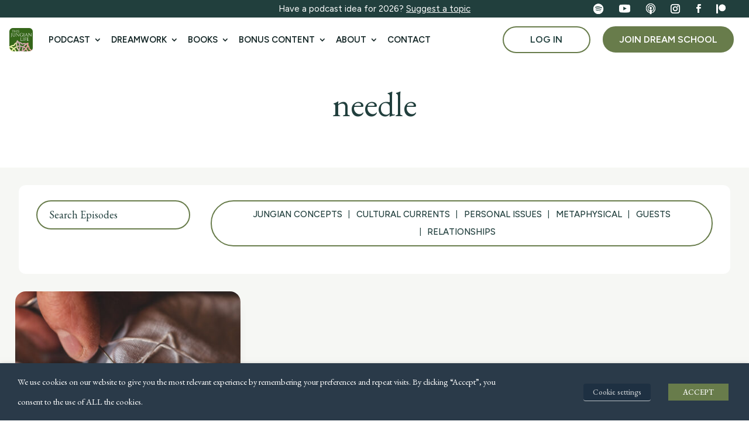

--- FILE ---
content_type: text/html; charset=UTF-8
request_url: https://thisjungianlife.com/tag/needle/
body_size: 118940
content:
<!DOCTYPE html>
<html dir="ltr" lang="en-US" prefix="og: https://ogp.me/ns#">
<head>
	<meta charset="UTF-8" />
<script type="text/javascript">
/* <![CDATA[ */
var gform;gform||(document.addEventListener("gform_main_scripts_loaded",function(){gform.scriptsLoaded=!0}),document.addEventListener("gform/theme/scripts_loaded",function(){gform.themeScriptsLoaded=!0}),window.addEventListener("DOMContentLoaded",function(){gform.domLoaded=!0}),gform={domLoaded:!1,scriptsLoaded:!1,themeScriptsLoaded:!1,isFormEditor:()=>"function"==typeof InitializeEditor,callIfLoaded:function(o){return!(!gform.domLoaded||!gform.scriptsLoaded||!gform.themeScriptsLoaded&&!gform.isFormEditor()||(gform.isFormEditor()&&console.warn("The use of gform.initializeOnLoaded() is deprecated in the form editor context and will be removed in Gravity Forms 3.1."),o(),0))},initializeOnLoaded:function(o){gform.callIfLoaded(o)||(document.addEventListener("gform_main_scripts_loaded",()=>{gform.scriptsLoaded=!0,gform.callIfLoaded(o)}),document.addEventListener("gform/theme/scripts_loaded",()=>{gform.themeScriptsLoaded=!0,gform.callIfLoaded(o)}),window.addEventListener("DOMContentLoaded",()=>{gform.domLoaded=!0,gform.callIfLoaded(o)}))},hooks:{action:{},filter:{}},addAction:function(o,r,e,t){gform.addHook("action",o,r,e,t)},addFilter:function(o,r,e,t){gform.addHook("filter",o,r,e,t)},doAction:function(o){gform.doHook("action",o,arguments)},applyFilters:function(o){return gform.doHook("filter",o,arguments)},removeAction:function(o,r){gform.removeHook("action",o,r)},removeFilter:function(o,r,e){gform.removeHook("filter",o,r,e)},addHook:function(o,r,e,t,n){null==gform.hooks[o][r]&&(gform.hooks[o][r]=[]);var d=gform.hooks[o][r];null==n&&(n=r+"_"+d.length),gform.hooks[o][r].push({tag:n,callable:e,priority:t=null==t?10:t})},doHook:function(r,o,e){var t;if(e=Array.prototype.slice.call(e,1),null!=gform.hooks[r][o]&&((o=gform.hooks[r][o]).sort(function(o,r){return o.priority-r.priority}),o.forEach(function(o){"function"!=typeof(t=o.callable)&&(t=window[t]),"action"==r?t.apply(null,e):e[0]=t.apply(null,e)})),"filter"==r)return e[0]},removeHook:function(o,r,t,n){var e;null!=gform.hooks[o][r]&&(e=(e=gform.hooks[o][r]).filter(function(o,r,e){return!!(null!=n&&n!=o.tag||null!=t&&t!=o.priority)}),gform.hooks[o][r]=e)}});
/* ]]> */
</script>

<meta http-equiv="X-UA-Compatible" content="IE=edge">
	<link rel="pingback" href="https://thisjungianlife.com/xmlrpc.php" />

	<script type="text/javascript">
		document.documentElement.className = 'js';
	</script>
	
	<title>needle – This Jungian Life</title>

		<!-- All in One SEO Pro 4.9.0 - aioseo.com -->
	<meta name="robots" content="max-image-preview:large" />
	<link rel="canonical" href="https://thisjungianlife.com/tag/needle/" />
	<meta name="generator" content="All in One SEO Pro (AIOSEO) 4.9.0" />
		<meta property="og:locale" content="en_US" />
		<meta property="og:site_name" content="This Jungian Life" />
		<meta property="og:type" content="article" />
		<meta property="og:title" content="needle – This Jungian Life" />
		<meta property="og:url" content="https://thisjungianlife.com/tag/needle/" />
		<meta property="og:image" content="https://thisjungianlife.com/wp-content/uploads/2023/01/tjl-logo.png" />
		<meta property="og:image:secure_url" content="https://thisjungianlife.com/wp-content/uploads/2023/01/tjl-logo.png" />
		<meta property="og:image:width" content="3371" />
		<meta property="og:image:height" content="3371" />
		<meta property="article:publisher" content="https://www.facebook.com/ThisJungianLife/" />
		<meta name="twitter:card" content="summary_large_image" />
		<meta name="twitter:site" content="@ThisJungianLife" />
		<meta name="twitter:title" content="needle – This Jungian Life" />
		<meta name="twitter:image" content="https://thisjungianlife.com/wp-content/uploads/2023/01/tjl-logo.png" />
		<script type="application/ld+json" class="aioseo-schema">
			{"@context":"https:\/\/schema.org","@graph":[{"@type":"BreadcrumbList","@id":"https:\/\/thisjungianlife.com\/tag\/needle\/#breadcrumblist","itemListElement":[{"@type":"ListItem","@id":"https:\/\/thisjungianlife.com#listItem","position":1,"name":"Home","item":"https:\/\/thisjungianlife.com","nextItem":{"@type":"ListItem","@id":"https:\/\/thisjungianlife.com\/tag\/needle\/#listItem","name":"needle"}},{"@type":"ListItem","@id":"https:\/\/thisjungianlife.com\/tag\/needle\/#listItem","position":2,"name":"needle","previousItem":{"@type":"ListItem","@id":"https:\/\/thisjungianlife.com#listItem","name":"Home"}}]},{"@type":"CollectionPage","@id":"https:\/\/thisjungianlife.com\/tag\/needle\/#collectionpage","url":"https:\/\/thisjungianlife.com\/tag\/needle\/","name":"needle \u2013 This Jungian Life","inLanguage":"en-US","isPartOf":{"@id":"https:\/\/thisjungianlife.com\/#website"},"breadcrumb":{"@id":"https:\/\/thisjungianlife.com\/tag\/needle\/#breadcrumblist"}},{"@type":"Organization","@id":"https:\/\/thisjungianlife.com\/#organization","name":"This Jungian Life","description":"and Dream School","url":"https:\/\/thisjungianlife.com\/","logo":{"@type":"ImageObject","url":"https:\/\/thisjungianlife.com\/wp-content\/uploads\/2020\/04\/this-jungian-life_twitter-thumbnail.png","@id":"https:\/\/thisjungianlife.com\/tag\/needle\/#organizationLogo","width":400,"height":400},"image":{"@id":"https:\/\/thisjungianlife.com\/tag\/needle\/#organizationLogo"},"sameAs":["https:\/\/www.facebook.com\/ThisJungianLife\/","https:\/\/twitter.com\/ThisJungianLife","https:\/\/www.instagram.com\/thisjungianlifepodcast\/","https:\/\/www.youtube.com\/channel\/UCe8QSBLNlv765pT097FDeLA\/videos"]},{"@type":"WebSite","@id":"https:\/\/thisjungianlife.com\/#website","url":"https:\/\/thisjungianlife.com\/","name":"This Jungian Life","description":"and Dream School","inLanguage":"en-US","publisher":{"@id":"https:\/\/thisjungianlife.com\/#organization"}}]}
		</script>
		<!-- All in One SEO Pro -->

<script type='application/javascript' id='pys-version-script'>console.log('PixelYourSite PRO version 12.3.5.1');</script>
<link rel="alternate" type="application/rss+xml" title="This Jungian Life &raquo; Feed" href="https://thisjungianlife.com/feed/" />
<link rel="alternate" type="application/rss+xml" title="This Jungian Life &raquo; Comments Feed" href="https://thisjungianlife.com/comments/feed/" />
<link rel="alternate" type="application/rss+xml" title="This Jungian Life &raquo; needle Tag Feed" href="https://thisjungianlife.com/tag/needle/feed/" />
		<!-- This site uses the Google Analytics by MonsterInsights plugin v9.10.0 - Using Analytics tracking - https://www.monsterinsights.com/ -->
							<script src="//www.googletagmanager.com/gtag/js?id=G-96XBF40K0E"  data-cfasync="false" data-wpfc-render="false" type="text/javascript" async></script>
			<script data-cfasync="false" data-wpfc-render="false" type="text/javascript">
				var mi_version = '9.10.0';
				var mi_track_user = true;
				var mi_no_track_reason = '';
								var MonsterInsightsDefaultLocations = {"page_location":"https:\/\/thisjungianlife.com\/tag\/needle\/"};
								if ( typeof MonsterInsightsPrivacyGuardFilter === 'function' ) {
					var MonsterInsightsLocations = (typeof MonsterInsightsExcludeQuery === 'object') ? MonsterInsightsPrivacyGuardFilter( MonsterInsightsExcludeQuery ) : MonsterInsightsPrivacyGuardFilter( MonsterInsightsDefaultLocations );
				} else {
					var MonsterInsightsLocations = (typeof MonsterInsightsExcludeQuery === 'object') ? MonsterInsightsExcludeQuery : MonsterInsightsDefaultLocations;
				}

								var disableStrs = [
										'ga-disable-G-96XBF40K0E',
									];

				/* Function to detect opted out users */
				function __gtagTrackerIsOptedOut() {
					for (var index = 0; index < disableStrs.length; index++) {
						if (document.cookie.indexOf(disableStrs[index] + '=true') > -1) {
							return true;
						}
					}

					return false;
				}

				/* Disable tracking if the opt-out cookie exists. */
				if (__gtagTrackerIsOptedOut()) {
					for (var index = 0; index < disableStrs.length; index++) {
						window[disableStrs[index]] = true;
					}
				}

				/* Opt-out function */
				function __gtagTrackerOptout() {
					for (var index = 0; index < disableStrs.length; index++) {
						document.cookie = disableStrs[index] + '=true; expires=Thu, 31 Dec 2099 23:59:59 UTC; path=/';
						window[disableStrs[index]] = true;
					}
				}

				if ('undefined' === typeof gaOptout) {
					function gaOptout() {
						__gtagTrackerOptout();
					}
				}
								window.dataLayer = window.dataLayer || [];

				window.MonsterInsightsDualTracker = {
					helpers: {},
					trackers: {},
				};
				if (mi_track_user) {
					function __gtagDataLayer() {
						dataLayer.push(arguments);
					}

					function __gtagTracker(type, name, parameters) {
						if (!parameters) {
							parameters = {};
						}

						if (parameters.send_to) {
							__gtagDataLayer.apply(null, arguments);
							return;
						}

						if (type === 'event') {
														parameters.send_to = monsterinsights_frontend.v4_id;
							var hookName = name;
							if (typeof parameters['event_category'] !== 'undefined') {
								hookName = parameters['event_category'] + ':' + name;
							}

							if (typeof MonsterInsightsDualTracker.trackers[hookName] !== 'undefined') {
								MonsterInsightsDualTracker.trackers[hookName](parameters);
							} else {
								__gtagDataLayer('event', name, parameters);
							}
							
						} else {
							__gtagDataLayer.apply(null, arguments);
						}
					}

					__gtagTracker('js', new Date());
					__gtagTracker('set', {
						'developer_id.dZGIzZG': true,
											});
					if ( MonsterInsightsLocations.page_location ) {
						__gtagTracker('set', MonsterInsightsLocations);
					}
										__gtagTracker('config', 'G-96XBF40K0E', {"forceSSL":"true","link_attribution":"true"} );
										window.gtag = __gtagTracker;										(function () {
						/* https://developers.google.com/analytics/devguides/collection/analyticsjs/ */
						/* ga and __gaTracker compatibility shim. */
						var noopfn = function () {
							return null;
						};
						var newtracker = function () {
							return new Tracker();
						};
						var Tracker = function () {
							return null;
						};
						var p = Tracker.prototype;
						p.get = noopfn;
						p.set = noopfn;
						p.send = function () {
							var args = Array.prototype.slice.call(arguments);
							args.unshift('send');
							__gaTracker.apply(null, args);
						};
						var __gaTracker = function () {
							var len = arguments.length;
							if (len === 0) {
								return;
							}
							var f = arguments[len - 1];
							if (typeof f !== 'object' || f === null || typeof f.hitCallback !== 'function') {
								if ('send' === arguments[0]) {
									var hitConverted, hitObject = false, action;
									if ('event' === arguments[1]) {
										if ('undefined' !== typeof arguments[3]) {
											hitObject = {
												'eventAction': arguments[3],
												'eventCategory': arguments[2],
												'eventLabel': arguments[4],
												'value': arguments[5] ? arguments[5] : 1,
											}
										}
									}
									if ('pageview' === arguments[1]) {
										if ('undefined' !== typeof arguments[2]) {
											hitObject = {
												'eventAction': 'page_view',
												'page_path': arguments[2],
											}
										}
									}
									if (typeof arguments[2] === 'object') {
										hitObject = arguments[2];
									}
									if (typeof arguments[5] === 'object') {
										Object.assign(hitObject, arguments[5]);
									}
									if ('undefined' !== typeof arguments[1].hitType) {
										hitObject = arguments[1];
										if ('pageview' === hitObject.hitType) {
											hitObject.eventAction = 'page_view';
										}
									}
									if (hitObject) {
										action = 'timing' === arguments[1].hitType ? 'timing_complete' : hitObject.eventAction;
										hitConverted = mapArgs(hitObject);
										__gtagTracker('event', action, hitConverted);
									}
								}
								return;
							}

							function mapArgs(args) {
								var arg, hit = {};
								var gaMap = {
									'eventCategory': 'event_category',
									'eventAction': 'event_action',
									'eventLabel': 'event_label',
									'eventValue': 'event_value',
									'nonInteraction': 'non_interaction',
									'timingCategory': 'event_category',
									'timingVar': 'name',
									'timingValue': 'value',
									'timingLabel': 'event_label',
									'page': 'page_path',
									'location': 'page_location',
									'title': 'page_title',
									'referrer' : 'page_referrer',
								};
								for (arg in args) {
																		if (!(!args.hasOwnProperty(arg) || !gaMap.hasOwnProperty(arg))) {
										hit[gaMap[arg]] = args[arg];
									} else {
										hit[arg] = args[arg];
									}
								}
								return hit;
							}

							try {
								f.hitCallback();
							} catch (ex) {
							}
						};
						__gaTracker.create = newtracker;
						__gaTracker.getByName = newtracker;
						__gaTracker.getAll = function () {
							return [];
						};
						__gaTracker.remove = noopfn;
						__gaTracker.loaded = true;
						window['__gaTracker'] = __gaTracker;
					})();
									} else {
										console.log("");
					(function () {
						function __gtagTracker() {
							return null;
						}

						window['__gtagTracker'] = __gtagTracker;
						window['gtag'] = __gtagTracker;
					})();
									}
			</script>
							<!-- / Google Analytics by MonsterInsights -->
				<script data-cfasync="false" data-wpfc-render="false" type="text/javascript">
			window.MonsterInsightsDualTracker.helpers.mapProductItem = function (uaItem) {
				var prefixIndex, prefixKey, mapIndex;
				
				var toBePrefixed = ['id', 'name', 'list_name', 'brand', 'category', 'variant'];

				var item = {};

				var fieldMap = {
					'price': 'price',
					'list_position': 'index',
					'quantity': 'quantity',
					'position': 'index',
				};

				for (mapIndex in fieldMap) {
					if (uaItem.hasOwnProperty(mapIndex)) {
						item[fieldMap[mapIndex]] = uaItem[mapIndex];
					}
				}

				for (prefixIndex = 0; prefixIndex < toBePrefixed.length; prefixIndex++) {
					prefixKey = toBePrefixed[prefixIndex];
					if (typeof uaItem[prefixKey] !== 'undefined') {
						item['item_' + prefixKey] = uaItem[prefixKey];
					}
				}

				return item;
			};

			MonsterInsightsDualTracker.trackers['view_item_list'] = function (parameters) {
				var items = parameters.items;
				var listName, itemIndex, item, itemListName;
				var lists = {
					'_': {items: [], 'send_to': monsterinsights_frontend.v4_id},
				};

				for (itemIndex = 0; itemIndex < items.length; itemIndex++) {
					item = MonsterInsightsDualTracker.helpers.mapProductItem(items[itemIndex]);

					if (typeof item['item_list_name'] === 'undefined') {
						lists['_'].items.push(item);
					} else {
						itemListName = item['item_list_name'];
						if (typeof lists[itemListName] === 'undefined') {
							lists[itemListName] = {
								'items': [],
								'item_list_name': itemListName,
								'send_to': monsterinsights_frontend.v4_id,
							};
						}

						lists[itemListName].items.push(item);
					}
				}

				for (listName in lists) {
					__gtagDataLayer('event', 'view_item_list', lists[listName]);
				}
			};

			MonsterInsightsDualTracker.trackers['select_content'] = function (parameters) {
				const items = parameters.items.map(MonsterInsightsDualTracker.helpers.mapProductItem);
				__gtagDataLayer('event', 'select_item', {items: items, send_to: parameters.send_to});
			};

			MonsterInsightsDualTracker.trackers['view_item'] = function (parameters) {
				const items = parameters.items.map(MonsterInsightsDualTracker.helpers.mapProductItem);
				__gtagDataLayer('event', 'view_item', {items: items, send_to: parameters.send_to});
			};
		</script>
		<script type="text/javascript">
/* <![CDATA[ */
window._wpemojiSettings = {"baseUrl":"https:\/\/s.w.org\/images\/core\/emoji\/16.0.1\/72x72\/","ext":".png","svgUrl":"https:\/\/s.w.org\/images\/core\/emoji\/16.0.1\/svg\/","svgExt":".svg","source":{"concatemoji":"https:\/\/thisjungianlife.com\/wp-includes\/js\/wp-emoji-release.min.js?ver=6.8.3"}};
/*! This file is auto-generated */
!function(s,n){var o,i,e;function c(e){try{var t={supportTests:e,timestamp:(new Date).valueOf()};sessionStorage.setItem(o,JSON.stringify(t))}catch(e){}}function p(e,t,n){e.clearRect(0,0,e.canvas.width,e.canvas.height),e.fillText(t,0,0);var t=new Uint32Array(e.getImageData(0,0,e.canvas.width,e.canvas.height).data),a=(e.clearRect(0,0,e.canvas.width,e.canvas.height),e.fillText(n,0,0),new Uint32Array(e.getImageData(0,0,e.canvas.width,e.canvas.height).data));return t.every(function(e,t){return e===a[t]})}function u(e,t){e.clearRect(0,0,e.canvas.width,e.canvas.height),e.fillText(t,0,0);for(var n=e.getImageData(16,16,1,1),a=0;a<n.data.length;a++)if(0!==n.data[a])return!1;return!0}function f(e,t,n,a){switch(t){case"flag":return n(e,"\ud83c\udff3\ufe0f\u200d\u26a7\ufe0f","\ud83c\udff3\ufe0f\u200b\u26a7\ufe0f")?!1:!n(e,"\ud83c\udde8\ud83c\uddf6","\ud83c\udde8\u200b\ud83c\uddf6")&&!n(e,"\ud83c\udff4\udb40\udc67\udb40\udc62\udb40\udc65\udb40\udc6e\udb40\udc67\udb40\udc7f","\ud83c\udff4\u200b\udb40\udc67\u200b\udb40\udc62\u200b\udb40\udc65\u200b\udb40\udc6e\u200b\udb40\udc67\u200b\udb40\udc7f");case"emoji":return!a(e,"\ud83e\udedf")}return!1}function g(e,t,n,a){var r="undefined"!=typeof WorkerGlobalScope&&self instanceof WorkerGlobalScope?new OffscreenCanvas(300,150):s.createElement("canvas"),o=r.getContext("2d",{willReadFrequently:!0}),i=(o.textBaseline="top",o.font="600 32px Arial",{});return e.forEach(function(e){i[e]=t(o,e,n,a)}),i}function t(e){var t=s.createElement("script");t.src=e,t.defer=!0,s.head.appendChild(t)}"undefined"!=typeof Promise&&(o="wpEmojiSettingsSupports",i=["flag","emoji"],n.supports={everything:!0,everythingExceptFlag:!0},e=new Promise(function(e){s.addEventListener("DOMContentLoaded",e,{once:!0})}),new Promise(function(t){var n=function(){try{var e=JSON.parse(sessionStorage.getItem(o));if("object"==typeof e&&"number"==typeof e.timestamp&&(new Date).valueOf()<e.timestamp+604800&&"object"==typeof e.supportTests)return e.supportTests}catch(e){}return null}();if(!n){if("undefined"!=typeof Worker&&"undefined"!=typeof OffscreenCanvas&&"undefined"!=typeof URL&&URL.createObjectURL&&"undefined"!=typeof Blob)try{var e="postMessage("+g.toString()+"("+[JSON.stringify(i),f.toString(),p.toString(),u.toString()].join(",")+"));",a=new Blob([e],{type:"text/javascript"}),r=new Worker(URL.createObjectURL(a),{name:"wpTestEmojiSupports"});return void(r.onmessage=function(e){c(n=e.data),r.terminate(),t(n)})}catch(e){}c(n=g(i,f,p,u))}t(n)}).then(function(e){for(var t in e)n.supports[t]=e[t],n.supports.everything=n.supports.everything&&n.supports[t],"flag"!==t&&(n.supports.everythingExceptFlag=n.supports.everythingExceptFlag&&n.supports[t]);n.supports.everythingExceptFlag=n.supports.everythingExceptFlag&&!n.supports.flag,n.DOMReady=!1,n.readyCallback=function(){n.DOMReady=!0}}).then(function(){return e}).then(function(){var e;n.supports.everything||(n.readyCallback(),(e=n.source||{}).concatemoji?t(e.concatemoji):e.wpemoji&&e.twemoji&&(t(e.twemoji),t(e.wpemoji)))}))}((window,document),window._wpemojiSettings);
/* ]]> */
</script>
<meta content="This Jungian Life v.2.0" name="generator"/>
<link rel='stylesheet' id='optinmonster-memberpress-css' href='https://thisjungianlife.com/wp-content/plugins/optinmonster/assets/dist/css/memberpress.min.css?ver=2.16.22' type='text/css' media='all' />
<link rel='stylesheet' id='mp-theme-css' href='https://thisjungianlife.com/wp-content/plugins/memberpress/css/ui/theme.css?ver=1.12.11' type='text/css' media='all' />
<style id='wp-emoji-styles-inline-css' type='text/css'>

	img.wp-smiley, img.emoji {
		display: inline !important;
		border: none !important;
		box-shadow: none !important;
		height: 1em !important;
		width: 1em !important;
		margin: 0 0.07em !important;
		vertical-align: -0.1em !important;
		background: none !important;
		padding: 0 !important;
	}
</style>
<link rel='stylesheet' id='wp-block-library-css' href='https://thisjungianlife.com/wp-includes/css/dist/block-library/style.min.css?ver=6.8.3' type='text/css' media='all' />
<style id='wp-block-library-theme-inline-css' type='text/css'>
.wp-block-audio :where(figcaption){color:#555;font-size:13px;text-align:center}.is-dark-theme .wp-block-audio :where(figcaption){color:#ffffffa6}.wp-block-audio{margin:0 0 1em}.wp-block-code{border:1px solid #ccc;border-radius:4px;font-family:Menlo,Consolas,monaco,monospace;padding:.8em 1em}.wp-block-embed :where(figcaption){color:#555;font-size:13px;text-align:center}.is-dark-theme .wp-block-embed :where(figcaption){color:#ffffffa6}.wp-block-embed{margin:0 0 1em}.blocks-gallery-caption{color:#555;font-size:13px;text-align:center}.is-dark-theme .blocks-gallery-caption{color:#ffffffa6}:root :where(.wp-block-image figcaption){color:#555;font-size:13px;text-align:center}.is-dark-theme :root :where(.wp-block-image figcaption){color:#ffffffa6}.wp-block-image{margin:0 0 1em}.wp-block-pullquote{border-bottom:4px solid;border-top:4px solid;color:currentColor;margin-bottom:1.75em}.wp-block-pullquote cite,.wp-block-pullquote footer,.wp-block-pullquote__citation{color:currentColor;font-size:.8125em;font-style:normal;text-transform:uppercase}.wp-block-quote{border-left:.25em solid;margin:0 0 1.75em;padding-left:1em}.wp-block-quote cite,.wp-block-quote footer{color:currentColor;font-size:.8125em;font-style:normal;position:relative}.wp-block-quote:where(.has-text-align-right){border-left:none;border-right:.25em solid;padding-left:0;padding-right:1em}.wp-block-quote:where(.has-text-align-center){border:none;padding-left:0}.wp-block-quote.is-large,.wp-block-quote.is-style-large,.wp-block-quote:where(.is-style-plain){border:none}.wp-block-search .wp-block-search__label{font-weight:700}.wp-block-search__button{border:1px solid #ccc;padding:.375em .625em}:where(.wp-block-group.has-background){padding:1.25em 2.375em}.wp-block-separator.has-css-opacity{opacity:.4}.wp-block-separator{border:none;border-bottom:2px solid;margin-left:auto;margin-right:auto}.wp-block-separator.has-alpha-channel-opacity{opacity:1}.wp-block-separator:not(.is-style-wide):not(.is-style-dots){width:100px}.wp-block-separator.has-background:not(.is-style-dots){border-bottom:none;height:1px}.wp-block-separator.has-background:not(.is-style-wide):not(.is-style-dots){height:2px}.wp-block-table{margin:0 0 1em}.wp-block-table td,.wp-block-table th{word-break:normal}.wp-block-table :where(figcaption){color:#555;font-size:13px;text-align:center}.is-dark-theme .wp-block-table :where(figcaption){color:#ffffffa6}.wp-block-video :where(figcaption){color:#555;font-size:13px;text-align:center}.is-dark-theme .wp-block-video :where(figcaption){color:#ffffffa6}.wp-block-video{margin:0 0 1em}:root :where(.wp-block-template-part.has-background){margin-bottom:0;margin-top:0;padding:1.25em 2.375em}
</style>
<link rel='stylesheet' id='aioseo/css/src/vue/standalone/blocks/table-of-contents/global.scss-css' href='https://thisjungianlife.com/wp-content/plugins/all-in-one-seo-pack-pro/dist/Pro/assets/css/table-of-contents/global.e90f6d47.css?ver=4.9.0' type='text/css' media='all' />
<link rel='stylesheet' id='aioseo/css/src/vue/standalone/blocks/pro/recipe/global.scss-css' href='https://thisjungianlife.com/wp-content/plugins/all-in-one-seo-pack-pro/dist/Pro/assets/css/recipe/global.67a3275f.css?ver=4.9.0' type='text/css' media='all' />
<link rel='stylesheet' id='aioseo/css/src/vue/standalone/blocks/pro/product/global.scss-css' href='https://thisjungianlife.com/wp-content/plugins/all-in-one-seo-pack-pro/dist/Pro/assets/css/product/global.61066cfb.css?ver=4.9.0' type='text/css' media='all' />
<link rel='stylesheet' id='wp-components-css' href='https://thisjungianlife.com/wp-includes/css/dist/components/style.min.css?ver=6.8.3' type='text/css' media='all' />
<link rel='stylesheet' id='wp-preferences-css' href='https://thisjungianlife.com/wp-includes/css/dist/preferences/style.min.css?ver=6.8.3' type='text/css' media='all' />
<link rel='stylesheet' id='wp-block-editor-css' href='https://thisjungianlife.com/wp-includes/css/dist/block-editor/style.min.css?ver=6.8.3' type='text/css' media='all' />
<link rel='stylesheet' id='popup-maker-block-library-style-css' href='https://thisjungianlife.com/wp-content/plugins/popup-maker/dist/packages/block-library-style.css?ver=dbea705cfafe089d65f1' type='text/css' media='all' />
<style id='global-styles-inline-css' type='text/css'>
:root{--wp--preset--aspect-ratio--square: 1;--wp--preset--aspect-ratio--4-3: 4/3;--wp--preset--aspect-ratio--3-4: 3/4;--wp--preset--aspect-ratio--3-2: 3/2;--wp--preset--aspect-ratio--2-3: 2/3;--wp--preset--aspect-ratio--16-9: 16/9;--wp--preset--aspect-ratio--9-16: 9/16;--wp--preset--color--black: #000000;--wp--preset--color--cyan-bluish-gray: #abb8c3;--wp--preset--color--white: #ffffff;--wp--preset--color--pale-pink: #f78da7;--wp--preset--color--vivid-red: #cf2e2e;--wp--preset--color--luminous-vivid-orange: #ff6900;--wp--preset--color--luminous-vivid-amber: #fcb900;--wp--preset--color--light-green-cyan: #7bdcb5;--wp--preset--color--vivid-green-cyan: #00d084;--wp--preset--color--pale-cyan-blue: #8ed1fc;--wp--preset--color--vivid-cyan-blue: #0693e3;--wp--preset--color--vivid-purple: #9b51e0;--wp--preset--gradient--vivid-cyan-blue-to-vivid-purple: linear-gradient(135deg,rgba(6,147,227,1) 0%,rgb(155,81,224) 100%);--wp--preset--gradient--light-green-cyan-to-vivid-green-cyan: linear-gradient(135deg,rgb(122,220,180) 0%,rgb(0,208,130) 100%);--wp--preset--gradient--luminous-vivid-amber-to-luminous-vivid-orange: linear-gradient(135deg,rgba(252,185,0,1) 0%,rgba(255,105,0,1) 100%);--wp--preset--gradient--luminous-vivid-orange-to-vivid-red: linear-gradient(135deg,rgba(255,105,0,1) 0%,rgb(207,46,46) 100%);--wp--preset--gradient--very-light-gray-to-cyan-bluish-gray: linear-gradient(135deg,rgb(238,238,238) 0%,rgb(169,184,195) 100%);--wp--preset--gradient--cool-to-warm-spectrum: linear-gradient(135deg,rgb(74,234,220) 0%,rgb(151,120,209) 20%,rgb(207,42,186) 40%,rgb(238,44,130) 60%,rgb(251,105,98) 80%,rgb(254,248,76) 100%);--wp--preset--gradient--blush-light-purple: linear-gradient(135deg,rgb(255,206,236) 0%,rgb(152,150,240) 100%);--wp--preset--gradient--blush-bordeaux: linear-gradient(135deg,rgb(254,205,165) 0%,rgb(254,45,45) 50%,rgb(107,0,62) 100%);--wp--preset--gradient--luminous-dusk: linear-gradient(135deg,rgb(255,203,112) 0%,rgb(199,81,192) 50%,rgb(65,88,208) 100%);--wp--preset--gradient--pale-ocean: linear-gradient(135deg,rgb(255,245,203) 0%,rgb(182,227,212) 50%,rgb(51,167,181) 100%);--wp--preset--gradient--electric-grass: linear-gradient(135deg,rgb(202,248,128) 0%,rgb(113,206,126) 100%);--wp--preset--gradient--midnight: linear-gradient(135deg,rgb(2,3,129) 0%,rgb(40,116,252) 100%);--wp--preset--font-size--small: 13px;--wp--preset--font-size--medium: 20px;--wp--preset--font-size--large: 36px;--wp--preset--font-size--x-large: 42px;--wp--preset--spacing--20: 0.44rem;--wp--preset--spacing--30: 0.67rem;--wp--preset--spacing--40: 1rem;--wp--preset--spacing--50: 1.5rem;--wp--preset--spacing--60: 2.25rem;--wp--preset--spacing--70: 3.38rem;--wp--preset--spacing--80: 5.06rem;--wp--preset--shadow--natural: 6px 6px 9px rgba(0, 0, 0, 0.2);--wp--preset--shadow--deep: 12px 12px 50px rgba(0, 0, 0, 0.4);--wp--preset--shadow--sharp: 6px 6px 0px rgba(0, 0, 0, 0.2);--wp--preset--shadow--outlined: 6px 6px 0px -3px rgba(255, 255, 255, 1), 6px 6px rgba(0, 0, 0, 1);--wp--preset--shadow--crisp: 6px 6px 0px rgba(0, 0, 0, 1);}:root { --wp--style--global--content-size: 823px;--wp--style--global--wide-size: 1080px; }:where(body) { margin: 0; }.wp-site-blocks > .alignleft { float: left; margin-right: 2em; }.wp-site-blocks > .alignright { float: right; margin-left: 2em; }.wp-site-blocks > .aligncenter { justify-content: center; margin-left: auto; margin-right: auto; }:where(.is-layout-flex){gap: 0.5em;}:where(.is-layout-grid){gap: 0.5em;}.is-layout-flow > .alignleft{float: left;margin-inline-start: 0;margin-inline-end: 2em;}.is-layout-flow > .alignright{float: right;margin-inline-start: 2em;margin-inline-end: 0;}.is-layout-flow > .aligncenter{margin-left: auto !important;margin-right: auto !important;}.is-layout-constrained > .alignleft{float: left;margin-inline-start: 0;margin-inline-end: 2em;}.is-layout-constrained > .alignright{float: right;margin-inline-start: 2em;margin-inline-end: 0;}.is-layout-constrained > .aligncenter{margin-left: auto !important;margin-right: auto !important;}.is-layout-constrained > :where(:not(.alignleft):not(.alignright):not(.alignfull)){max-width: var(--wp--style--global--content-size);margin-left: auto !important;margin-right: auto !important;}.is-layout-constrained > .alignwide{max-width: var(--wp--style--global--wide-size);}body .is-layout-flex{display: flex;}.is-layout-flex{flex-wrap: wrap;align-items: center;}.is-layout-flex > :is(*, div){margin: 0;}body .is-layout-grid{display: grid;}.is-layout-grid > :is(*, div){margin: 0;}body{padding-top: 0px;padding-right: 0px;padding-bottom: 0px;padding-left: 0px;}:root :where(.wp-element-button, .wp-block-button__link){background-color: #32373c;border-width: 0;color: #fff;font-family: inherit;font-size: inherit;line-height: inherit;padding: calc(0.667em + 2px) calc(1.333em + 2px);text-decoration: none;}.has-black-color{color: var(--wp--preset--color--black) !important;}.has-cyan-bluish-gray-color{color: var(--wp--preset--color--cyan-bluish-gray) !important;}.has-white-color{color: var(--wp--preset--color--white) !important;}.has-pale-pink-color{color: var(--wp--preset--color--pale-pink) !important;}.has-vivid-red-color{color: var(--wp--preset--color--vivid-red) !important;}.has-luminous-vivid-orange-color{color: var(--wp--preset--color--luminous-vivid-orange) !important;}.has-luminous-vivid-amber-color{color: var(--wp--preset--color--luminous-vivid-amber) !important;}.has-light-green-cyan-color{color: var(--wp--preset--color--light-green-cyan) !important;}.has-vivid-green-cyan-color{color: var(--wp--preset--color--vivid-green-cyan) !important;}.has-pale-cyan-blue-color{color: var(--wp--preset--color--pale-cyan-blue) !important;}.has-vivid-cyan-blue-color{color: var(--wp--preset--color--vivid-cyan-blue) !important;}.has-vivid-purple-color{color: var(--wp--preset--color--vivid-purple) !important;}.has-black-background-color{background-color: var(--wp--preset--color--black) !important;}.has-cyan-bluish-gray-background-color{background-color: var(--wp--preset--color--cyan-bluish-gray) !important;}.has-white-background-color{background-color: var(--wp--preset--color--white) !important;}.has-pale-pink-background-color{background-color: var(--wp--preset--color--pale-pink) !important;}.has-vivid-red-background-color{background-color: var(--wp--preset--color--vivid-red) !important;}.has-luminous-vivid-orange-background-color{background-color: var(--wp--preset--color--luminous-vivid-orange) !important;}.has-luminous-vivid-amber-background-color{background-color: var(--wp--preset--color--luminous-vivid-amber) !important;}.has-light-green-cyan-background-color{background-color: var(--wp--preset--color--light-green-cyan) !important;}.has-vivid-green-cyan-background-color{background-color: var(--wp--preset--color--vivid-green-cyan) !important;}.has-pale-cyan-blue-background-color{background-color: var(--wp--preset--color--pale-cyan-blue) !important;}.has-vivid-cyan-blue-background-color{background-color: var(--wp--preset--color--vivid-cyan-blue) !important;}.has-vivid-purple-background-color{background-color: var(--wp--preset--color--vivid-purple) !important;}.has-black-border-color{border-color: var(--wp--preset--color--black) !important;}.has-cyan-bluish-gray-border-color{border-color: var(--wp--preset--color--cyan-bluish-gray) !important;}.has-white-border-color{border-color: var(--wp--preset--color--white) !important;}.has-pale-pink-border-color{border-color: var(--wp--preset--color--pale-pink) !important;}.has-vivid-red-border-color{border-color: var(--wp--preset--color--vivid-red) !important;}.has-luminous-vivid-orange-border-color{border-color: var(--wp--preset--color--luminous-vivid-orange) !important;}.has-luminous-vivid-amber-border-color{border-color: var(--wp--preset--color--luminous-vivid-amber) !important;}.has-light-green-cyan-border-color{border-color: var(--wp--preset--color--light-green-cyan) !important;}.has-vivid-green-cyan-border-color{border-color: var(--wp--preset--color--vivid-green-cyan) !important;}.has-pale-cyan-blue-border-color{border-color: var(--wp--preset--color--pale-cyan-blue) !important;}.has-vivid-cyan-blue-border-color{border-color: var(--wp--preset--color--vivid-cyan-blue) !important;}.has-vivid-purple-border-color{border-color: var(--wp--preset--color--vivid-purple) !important;}.has-vivid-cyan-blue-to-vivid-purple-gradient-background{background: var(--wp--preset--gradient--vivid-cyan-blue-to-vivid-purple) !important;}.has-light-green-cyan-to-vivid-green-cyan-gradient-background{background: var(--wp--preset--gradient--light-green-cyan-to-vivid-green-cyan) !important;}.has-luminous-vivid-amber-to-luminous-vivid-orange-gradient-background{background: var(--wp--preset--gradient--luminous-vivid-amber-to-luminous-vivid-orange) !important;}.has-luminous-vivid-orange-to-vivid-red-gradient-background{background: var(--wp--preset--gradient--luminous-vivid-orange-to-vivid-red) !important;}.has-very-light-gray-to-cyan-bluish-gray-gradient-background{background: var(--wp--preset--gradient--very-light-gray-to-cyan-bluish-gray) !important;}.has-cool-to-warm-spectrum-gradient-background{background: var(--wp--preset--gradient--cool-to-warm-spectrum) !important;}.has-blush-light-purple-gradient-background{background: var(--wp--preset--gradient--blush-light-purple) !important;}.has-blush-bordeaux-gradient-background{background: var(--wp--preset--gradient--blush-bordeaux) !important;}.has-luminous-dusk-gradient-background{background: var(--wp--preset--gradient--luminous-dusk) !important;}.has-pale-ocean-gradient-background{background: var(--wp--preset--gradient--pale-ocean) !important;}.has-electric-grass-gradient-background{background: var(--wp--preset--gradient--electric-grass) !important;}.has-midnight-gradient-background{background: var(--wp--preset--gradient--midnight) !important;}.has-small-font-size{font-size: var(--wp--preset--font-size--small) !important;}.has-medium-font-size{font-size: var(--wp--preset--font-size--medium) !important;}.has-large-font-size{font-size: var(--wp--preset--font-size--large) !important;}.has-x-large-font-size{font-size: var(--wp--preset--font-size--x-large) !important;}
:where(.wp-block-post-template.is-layout-flex){gap: 1.25em;}:where(.wp-block-post-template.is-layout-grid){gap: 1.25em;}
:where(.wp-block-columns.is-layout-flex){gap: 2em;}:where(.wp-block-columns.is-layout-grid){gap: 2em;}
:root :where(.wp-block-pullquote){font-size: 1.5em;line-height: 1.6;}
</style>
<link rel='stylesheet' id='contact-form-7-css' href='https://thisjungianlife.com/wp-content/plugins/contact-form-7/includes/css/styles.css?ver=6.1.4' type='text/css' media='all' />
<link rel='stylesheet' id='divi-framework-ultimate-gravityforms-style-css-css' href='https://thisjungianlife.com/wp-content/plugins/df-gravityforms-divi-plugin-premium/assets/css/admin-styles.css?ver=0.0.1' type='text/css' media='all' />
<link rel='stylesheet' id='wtfdivi-user-css-css' href='https://thisjungianlife.com/wp-content/uploads/wtfdivi/wp_head.css?ver=6.8.3' type='text/css' media='all' />
<link rel='stylesheet' id='chi-dmm-css-css' href='https://thisjungianlife.com/wp-content/plugins/divi-mobile-menu-customizer/public/css/styles.css?ver=2.7.5' type='text/css' media='all' />
<link rel='stylesheet' id='cookie-law-info-css' href='https://thisjungianlife.com/wp-content/plugins/webtoffee-gdpr-cookie-consent/public/css/cookie-law-info-public.css?ver=2.3.4' type='text/css' media='all' />
<link rel='stylesheet' id='cookie-law-info-gdpr-css' href='https://thisjungianlife.com/wp-content/plugins/webtoffee-gdpr-cookie-consent/public/css/cookie-law-info-gdpr.css?ver=2.3.4' type='text/css' media='all' />
<style id='cookie-law-info-gdpr-inline-css' type='text/css'>
.cli-modal-content, .cli-tab-content { background-color: #ffffff; }.cli-privacy-content-text, .cli-modal .cli-modal-dialog, .cli-tab-container p, a.cli-privacy-readmore { color: #000000; }.cli-tab-header { background-color: #f2f2f2; }.cli-tab-header, .cli-tab-header a.cli-nav-link,span.cli-necessary-caption,.cli-switch .cli-slider:after { color: #000000; }.cli-switch .cli-slider:before { background-color: #ffffff; }.cli-switch input:checked + .cli-slider:before { background-color: #ffffff; }.cli-switch .cli-slider { background-color: #e3e1e8; }.cli-switch input:checked + .cli-slider { background-color: #28a745; }.cli-modal-close svg { fill: #000000; }.cli-tab-footer .wt-cli-privacy-accept-all-btn { background-color: #00acad; color: #ffffff}.cli-tab-footer .wt-cli-privacy-accept-btn { background-color: #00acad; color: #ffffff}.cli-tab-header a:before{ border-right: 1px solid #000000; border-bottom: 1px solid #000000; }
</style>
<link rel='stylesheet' id='ivory-search-styles-css' href='https://thisjungianlife.com/wp-content/plugins/add-search-to-menu/public/css/ivory-search.min.css?ver=5.5.13' type='text/css' media='all' />
<link rel='stylesheet' id='if-menu-site-css-css' href='https://thisjungianlife.com/wp-content/plugins/if-menu/assets/if-menu-site.css?ver=6.8.3' type='text/css' media='all' />
<link rel='stylesheet' id='wpforo-widgets-css' href='https://thisjungianlife.com/wp-content/plugins/wpforo/themes/2022/widgets.css?ver=2.4.6' type='text/css' media='all' />
<link rel='stylesheet' id='wpforo-dynamic-style-css' href='https://thisjungianlife.com/wp-content/uploads/wpforo/assets/colors.css?ver=2.4.6.a5584ad99baa1460b6084468f1b02934' type='text/css' media='all' />
<link rel='stylesheet' id='divi-style-parent-css' href='https://thisjungianlife.com/wp-content/themes/Divi/style-static.min.css?ver=4.27.5' type='text/css' media='all' />
<link rel='stylesheet' id='divi-style-pum-css' href='https://thisjungianlife.com/wp-content/themes/a-is-for-author/style.css?ver=4.27.5' type='text/css' media='all' />
<link rel='stylesheet' id='gforms_formsmain_css-css' href='https://thisjungianlife.com/wp-content/plugins/gravityforms/legacy/css/formsmain.min.css?ver=2.9.25' type='text/css' media='all' />
<link rel='stylesheet' id='divi-framework-ultimate-gravityforms-style-defaultcss-css' href='https://thisjungianlife.com/wp-content/plugins/df-gravityforms-divi-plugin-premium/assets/css/gravityforms-defaults.css?ver=0.0.1' type='text/css' media='all' />
<style id='divi-framework-ultimate-gravityforms-style-defaultcss-inline-css' type='text/css'>
#gform_wrapper_12 {
--gf-title-font-size:        26px;
--gf-title-font-weight:      normal;
--gf-title-text-align:       left;
--gf-title-font-family:      inherit;
--gf-title-font-color:       inherit;
--gf-title-letter-spacing:   normal;
--gf-title-line-height :     normal;
--gf-title-text-decoration : none;
--gf-title-text-transform :  none;
--gf-title-font-style :      inherit;


--gf-desc-font-size :       inherit;
--gf-desc-font-family :     inherit;
--gf-desc-text-align :      left;
--gf-desc-color :           #ffffff;
--gf-desc-letter-spacing :  normal;
--gf-desc-line-height :     normal;
--gf-desc-font-weight:      normal;
--gf-desc-text-decoration : none;
--gf-desc-text-transform :  none;
--gf-desc-font-style :      inherit;


--gf-footer-p:            16px 0px 0px 10px;
--gf-footer-m:            14 0 14 0;
--gf-input-border:        none;
--gf-input-border-radius: ;
--gf-input-font-size:     14px;
--gf-input-color:         #999999;
--gf-input-p:             16px 16px 16px 16px;
--gf-input-m:             0 0 0 0;
--gf-input-bg-color:      #eeeeee;

--gf-input-font-family : inherit;
--gf-input-letter-spacing : normal;
--gf-input-line-height : normal;
--gf-input-text-decoration : none;
--gf-input-text-transform : none;
--gf-input-font-style : inherit;
--gf-input-font-weight: normal;

--gf-btn-font-family: inherit;
--gf-btn-bg: #8adb56;
--gf-btn-bg-hover: #8adb56;
--gf-btn-font-size: 20px;
--gf-btn-font-weight: normal;
--gf-btn-font-color : #1a2d3f;
--gf-btn-margin : 10px 0 0 0;
--gf-btn-padding : 6px 20px 6px 20px;
--gf-btn-border: none;
--gf-btn-border-hover: none;
--gf-btn-border-radius: 0px;
--gf-btn-letter-spacing: normal;
--gf-btn-line-height: normal;
--gf-btn-text-decoration: none;
--gf-btn-text-transform: none;
--gf-btn-font-style: inherit;


--gf-btn-hover-background: #8adb56;
--gf-btn-hover-color: #1a2d3f;
--gf-btn-hover-border-radius: 0px;
--gf-btn-hover-letter-spacing: normal;

--gf-error-font-color: #790000;
--gf-error-container-bg-color : none;
--gf-error-font-family : inherit;
--gf-error-font-size : 13px;
--gf-error-text-align : left;
--gf-error-letter-spacing : normal;
--gf-error-line-height : normal;
--gf-error-text-decoration: none;
--gf-error-text-transform: none;
--gf-error-font-weight: normal;
--gf-error-font-style: inherit;

--gf-wrapper-bg: transparent;
--gf-wrapper-bg-size: cover;
--gf-wrapper-p: 0 0 0 0;
--gf-wrapper-border: none;


--gf-label-font-size : 14px;
--gf-label-font-family : inherit;
--gf-label-letter-spacing : normal;
--gf-label-line-height : normal;
--gf-label-color : #666666;
--gf-label-font-weight: normal;
--gf-label-text-decoration : none;
--gf-label-text-transform : none;
--gf-label-font-style : inherit;


--gf-footer-text-align : right;
--gf-footer-bg : #ffffff00;
--gf-footer-border-top : 1px solid #eeeeee;
--gf-footer-border-right : none;
--gf-footer-border-bottom : none;
--gf-footer-border-left : none;
--gf-footer-border-radius : 0;
--gf-progress-bg-color: #036493;
--gf-progress-font-color: #ffffff;

--gf-sublabel-font-color:      ;
--gf-sublabel-container-bg-color : none;
--gf-sublabel-font-family :    ;
--gf-sublabel-font-size :      ;
--gf-sublabel-text-align :     ;
--gf-sublabel-letter-spacing : ;
--gf-sublabel-line-height :    ;
--gf-sublabel-text-decoration: ;
--gf-sublabel-text-transform:  ;
--gf-sublabel-font-weight:     ;
--gf-sublabel-font-style:      ;
--gf-sublabel-margin:          ;

--gf-field-container-margin-top : 16px;
}
</style>
<link rel='stylesheet' id='gform_basic-css' href='https://thisjungianlife.com/wp-content/plugins/gravityforms/assets/css/dist/basic.min.css?ver=2.9.25' type='text/css' media='all' />
<link rel='stylesheet' id='gform_theme_components-css' href='https://thisjungianlife.com/wp-content/plugins/gravityforms/assets/css/dist/theme-components.min.css?ver=2.9.25' type='text/css' media='all' />
<link rel='stylesheet' id='gform_theme-css' href='https://thisjungianlife.com/wp-content/plugins/gravityforms/assets/css/dist/theme.min.css?ver=2.9.25' type='text/css' media='all' />
<script type="text/javascript" id="jquery-core-js-extra">
/* <![CDATA[ */
var pysTikTokRest = {"restApiUrl":"https:\/\/thisjungianlife.com\/wp-json\/pys-tiktok\/v1\/event","debug":""};
var pysFacebookRest = {"restApiUrl":"https:\/\/thisjungianlife.com\/wp-json\/pys-facebook\/v1\/event","debug":""};
/* ]]> */
</script>
<script type="text/javascript" src="https://thisjungianlife.com/wp-includes/js/jquery/jquery.min.js?ver=3.7.1" id="jquery-core-js"></script>
<script type="text/javascript" src="https://thisjungianlife.com/wp-includes/js/jquery/jquery-migrate.min.js?ver=3.4.1" id="jquery-migrate-js"></script>
<script type="text/javascript" src="https://thisjungianlife.com/wp-content/plugins/google-analytics-premium/assets/js/frontend-gtag.min.js?ver=9.10.0" id="monsterinsights-frontend-script-js" async="async" data-wp-strategy="async"></script>
<script data-cfasync="false" data-wpfc-render="false" type="text/javascript" id='monsterinsights-frontend-script-js-extra'>/* <![CDATA[ */
var monsterinsights_frontend = {"js_events_tracking":"true","download_extensions":"doc,pdf,ppt,zip,xls,docx,pptx,xlsx","inbound_paths":"[]","home_url":"https:\/\/thisjungianlife.com","hash_tracking":"false","v4_id":"G-96XBF40K0E"};/* ]]> */
</script>
<script type="text/javascript" id="divibooster_number_counter_initial_value-js-after">
/* <![CDATA[ */
(function(){
  function parseNumber(str){
    if (typeof str !== 'string') str = String(str || '');
    str = str.replace(/[^0-9+\-\.]/g, '');
    var n = parseFloat(str);
    return isNaN(n) ? 0 : n;
  }
  function decimalsOf(n){
    n = (typeof n === 'number') ? n : parseNumber(n);
    var s = String(n);
    var p = s.split('.');
    return p.length > 1 ? p[1].length : 0;
  }
  function formatNumber(n, dec){
    if (typeof dec !== 'number') dec = 0;
    var s = n.toFixed(dec);
    if (parseFloat(s) === 0) return (dec>0? '0.'+Array(dec+1).join('0') : '0');
    return s;
  }
  function withThousands(s, sep){
    if (!sep) return s;
    var parts = s.split('.');
    parts[0] = parts[0].replace(/\B(?=(\d{3})+(?!\d))/g, sep);
    return parts.join('.');
  }

  function primeChart(wrapper, start){
    var attempts = 0;
    var maxAttempts = 160; // ~8s for Divi 5 (increased for late chart init)
    var sep = wrapper.getAttribute('data-number-separator') || '';
    var valueEl = wrapper.querySelector('.percent .percent-value');
    // Read the target value from the data attribute if present
    var targetAttr = valueEl ? valueEl.getAttribute('data-divibooster-target-value') : null;
    var targetValue = targetAttr !== null ? parseNumber(targetAttr) : parseNumber(valueEl ? valueEl.textContent : '0');
    var dec = Math.max(decimalsOf(start), decimalsOf(targetValue));
    function tryPrime(){
      attempts++;
      var $ = window.jQuery;
      if ($){
        var $w = $(wrapper);
        var chart = $w.data('easyPieChart');
        if (chart && typeof chart.update === 'function'){
          // Prime the chart to the initial value WITHOUT animation.
          var prevAnimate = (chart.options && typeof chart.options === 'object') ? chart.options.animate : undefined;
          try { if (chart.options) chart.options.animate = false; } catch(e) {}
          try { chart.update(start); } catch(e) {}
          try { if (chart.options) chart.options.animate = prevAnimate; } catch(e) {}

          // Reveal the text once primed and mark as primed
          wrapper.classList.add('dbiv-nciv-ready');
          if (valueEl) valueEl.style.opacity = '1';
          try { wrapper.setAttribute('data-dbiv-primed', '1'); } catch(e) {}
          try { wrapper.__dbiv_canvasPrimed = wrapper.querySelector('canvas'); } catch(e) {}

          // If we have a valid target and it's different to the start, animate to target immediately after a frame.
          if (!isNaN(targetValue) && targetValue !== start) {
            var animateToTarget = function(){
              try { chart.update(targetValue); } catch(e) {}
            };
            if (window.requestAnimationFrame) {
              requestAnimationFrame(function(){ setTimeout(animateToTarget, 0); });
            } else {
              setTimeout(animateToTarget, 0);
            }
          }
          return true;
        }
      }
      if (attempts < maxAttempts){
        setTimeout(tryPrime, 50);
      } else {
        // Give up priming; reveal to avoid leaving content hidden. Divi may still handle animation.
        wrapper.classList.add('dbiv-nciv-ready');
        if (valueEl) valueEl.style.opacity = '1';
      }
      return false;
    }
    // set displayed start immediately
    if (valueEl){
      var s = formatNumber(start, dec);
      valueEl.textContent = withThousands(s, sep);
    }
    tryPrime();
  }

  function initInstance(wrapper){
    if (!wrapper) return;
    var valueEl = wrapper.querySelector('.percent .percent-value');
    if (!valueEl) return;
    var canvasEl = wrapper.querySelector('canvas');
    if (wrapper.__dbiv_canvasPrimed && wrapper.__dbiv_canvasPrimed === canvasEl) return;
    var start = parseNumber(valueEl.getAttribute('data-divibooster-initial-value'));
    if (isNaN(start)) start = 0;
    // If the element is already showing the target value (e.g., JS ran late or Divi already animated), don't re-prime to avoid flicker.
    var targetAttr = valueEl.getAttribute('data-divibooster-target-value');
    var currentVal = parseNumber(valueEl.textContent);
    if (targetAttr !== null) {
      var targetVal = parseNumber(targetAttr);
      if (!isNaN(targetVal) && currentVal === targetVal && wrapper.getAttribute('data-dbiv-primed') === '1') {
        wrapper.classList.add('dbiv-nciv-ready');
        valueEl.style.opacity = '1';
        return;
      }
    }
    // Hide during init only when feature is active for this instance.
    valueEl.style.opacity = '0';
    primeChart(wrapper, start);
    wrapper.__dbiv_init = true;
  }

  function initAll(root){
    root = root || document;
    var nodes = root.querySelectorAll('.dbiv-nciv');
    nodes.forEach(function(n){ initInstance(n); });
  }

  if (document.readyState === 'loading'){
    document.addEventListener('DOMContentLoaded', function(){ initAll(document); });
  } else {
    initAll(document);
  }

  if (window.MutationObserver){
    var mo = new MutationObserver(function(muts){
      muts.forEach(function(m){
        if (m.type === 'childList'){
          m.addedNodes && m.addedNodes.forEach(function(node){
            if (node.nodeType === 1){
              if (node.classList && node.classList.contains('dbiv-nciv')){
                initInstance(node);
              }
              var inner = node.querySelectorAll ? node.querySelectorAll('.dbiv-nciv') : [];
              inner.forEach(function(n){ initInstance(n); });
            }
          });
        }
      });
    });
    mo.observe(document.documentElement, {childList: true, subtree: true});
  }
})();
/* ]]> */
</script>
<script type="text/javascript" id="cookie-law-info-js-extra">
/* <![CDATA[ */
var Cli_Data = {"nn_cookie_ids":["__stripe_mid","__stripe_sid","viewed_cookie_policy","PHPSESSID"],"non_necessary_cookies":{"necessary":["__stripe_mid","__stripe_sid","PHPSESSID"]},"cookielist":{"necessary":{"id":464,"status":true,"title":"Necessary","strict":true,"default_state":false,"ccpa_optout":false,"loadonstart":false}},"ajax_url":"https:\/\/thisjungianlife.com\/wp-admin\/admin-ajax.php","current_lang":"en","security":"818db91971","eu_countries":["GB"],"geoIP":"disabled","use_custom_geolocation_api":"","custom_geolocation_api":"https:\/\/geoip.cookieyes.com\/geoip\/checker\/result.php","consentVersion":"1","strictlyEnabled":["necessary","obligatoire"],"cookieDomain":"","privacy_length":"250","ccpaEnabled":"1","ccpaRegionBased":"1","ccpaBarEnabled":"","ccpaType":"ccpa_gdpr","triggerDomRefresh":""};
var log_object = {"ajax_url":"https:\/\/thisjungianlife.com\/wp-admin\/admin-ajax.php"};
/* ]]> */
</script>
<script type="text/javascript" src="https://thisjungianlife.com/wp-content/plugins/webtoffee-gdpr-cookie-consent/public/js/cookie-law-info-public.js?ver=2.3.4" id="cookie-law-info-js"></script>
<script type="text/javascript" id="cookie-law-info-ccpa-js-extra">
/* <![CDATA[ */
var ccpa_data = {"opt_out_prompt":"Do you really wish to opt out?","opt_out_confirm":"Confirm","opt_out_cancel":"Cancel"};
/* ]]> */
</script>
<script type="text/javascript" src="https://thisjungianlife.com/wp-content/plugins/webtoffee-gdpr-cookie-consent/admin/modules/ccpa/assets/js/cookie-law-info-ccpa.js?ver=2.3.4" id="cookie-law-info-ccpa-js"></script>
<script type="text/javascript" src="https://thisjungianlife.com/wp-content/plugins/pixelyoursite-pro/dist/scripts/jquery.bind-first-0.2.3.min.js" id="jquery-bind-first-js"></script>
<script type="text/javascript" src="https://thisjungianlife.com/wp-content/plugins/pixelyoursite-pro/dist/scripts/js.cookie-2.1.3.min.js?ver=2.1.3" id="js-cookie-pys-js"></script>
<script type="text/javascript" src="https://thisjungianlife.com/wp-content/plugins/pixelyoursite-pro/dist/scripts/sha256.js?ver=0.11.0" id="js-sha256-js"></script>
<script type="text/javascript" src="https://thisjungianlife.com/wp-content/plugins/pixelyoursite-pro/dist/scripts/tld.min.js?ver=2.3.1" id="js-tld-js"></script>
<script type="text/javascript" id="pys-js-extra">
/* <![CDATA[ */
var pysOptions = {"staticEvents":{"facebook":{"init_event":[{"delay":0,"type":"static","ajaxFire":false,"name":"PageView","eventID":"534f2ae7-fd0b-4cbf-a51b-87038813bbc0","pixelIds":["976679462955978"],"params":{"tags":"Analytical Psychology, ancestor, artsandcrafts, creativity, Dream Analysis, dream interpretation, grandmother, hobby, meditative, needle, self reliant, sewing, soothing, symbolism, thread","page_title":"needle","post_type":"tag","post_id":627,"plugin":"PixelYourSite","event_url":"thisjungianlife.com\/tag\/needle\/","user_role":"guest"},"e_id":"init_event","ids":[],"hasTimeWindow":false,"timeWindow":0,"woo_order":"","edd_order":""}]}},"dynamicEvents":{"automatic_event_internal_link":{"facebook":{"delay":0,"type":"dyn","name":"InternalClick","eventID":"5d657298-476d-4298-8a39-c1515ebad5ec","pixelIds":["976679462955978"],"params":{"page_title":"needle","post_type":"tag","post_id":627,"plugin":"PixelYourSite","event_url":"thisjungianlife.com\/tag\/needle\/","user_role":"guest"},"e_id":"automatic_event_internal_link","ids":[],"hasTimeWindow":false,"timeWindow":0,"woo_order":"","edd_order":""}},"automatic_event_outbound_link":{"facebook":{"delay":0,"type":"dyn","name":"OutboundClick","eventID":"40def44d-0a06-47b9-afff-bb0016e728cb","pixelIds":["976679462955978"],"params":{"page_title":"needle","post_type":"tag","post_id":627,"plugin":"PixelYourSite","event_url":"thisjungianlife.com\/tag\/needle\/","user_role":"guest"},"e_id":"automatic_event_outbound_link","ids":[],"hasTimeWindow":false,"timeWindow":0,"woo_order":"","edd_order":""}},"automatic_event_video":{"facebook":{"delay":0,"type":"dyn","name":"WatchVideo","eventID":"abece029-af9e-4c21-9579-84b88438cd6b","pixelIds":["976679462955978"],"params":{"page_title":"needle","post_type":"tag","post_id":627,"plugin":"PixelYourSite","event_url":"thisjungianlife.com\/tag\/needle\/","user_role":"guest"},"e_id":"automatic_event_video","ids":[],"hasTimeWindow":false,"timeWindow":0,"woo_order":"","edd_order":""}},"automatic_event_tel_link":{"facebook":{"delay":0,"type":"dyn","name":"TelClick","eventID":"8dec1372-5ad0-4e3e-b01c-6e3412bada9d","pixelIds":["976679462955978"],"params":{"page_title":"needle","post_type":"tag","post_id":627,"plugin":"PixelYourSite","event_url":"thisjungianlife.com\/tag\/needle\/","user_role":"guest"},"e_id":"automatic_event_tel_link","ids":[],"hasTimeWindow":false,"timeWindow":0,"woo_order":"","edd_order":""}},"automatic_event_email_link":{"facebook":{"delay":0,"type":"dyn","name":"EmailClick","eventID":"09ad03bc-fbab-45d6-9f23-20487169fab9","pixelIds":["976679462955978"],"params":{"page_title":"needle","post_type":"tag","post_id":627,"plugin":"PixelYourSite","event_url":"thisjungianlife.com\/tag\/needle\/","user_role":"guest"},"e_id":"automatic_event_email_link","ids":[],"hasTimeWindow":false,"timeWindow":0,"woo_order":"","edd_order":""}},"automatic_event_form":{"facebook":{"delay":0,"type":"dyn","name":"Form","eventID":"0c888f3d-7dd3-4b5f-b28e-11f59198290f","pixelIds":["976679462955978"],"params":{"page_title":"needle","post_type":"tag","post_id":627,"plugin":"PixelYourSite","event_url":"thisjungianlife.com\/tag\/needle\/","user_role":"guest"},"e_id":"automatic_event_form","ids":[],"hasTimeWindow":false,"timeWindow":0,"woo_order":"","edd_order":""}},"automatic_event_download":{"facebook":{"delay":0,"type":"dyn","name":"Download","extensions":["","doc","exe","js","pdf","ppt","tgz","zip","xls"],"eventID":"7cd252ee-3fd8-49c1-8548-97cab08e930e","pixelIds":["976679462955978"],"params":{"page_title":"needle","post_type":"tag","post_id":627,"plugin":"PixelYourSite","event_url":"thisjungianlife.com\/tag\/needle\/","user_role":"guest"},"e_id":"automatic_event_download","ids":[],"hasTimeWindow":false,"timeWindow":0,"woo_order":"","edd_order":""}},"automatic_event_comment":{"facebook":{"delay":0,"type":"dyn","name":"Comment","eventID":"847d1325-4f04-42d0-9641-147abe359e1e","pixelIds":["976679462955978"],"params":{"page_title":"needle","post_type":"tag","post_id":627,"plugin":"PixelYourSite","event_url":"thisjungianlife.com\/tag\/needle\/","user_role":"guest"},"e_id":"automatic_event_comment","ids":[],"hasTimeWindow":false,"timeWindow":0,"woo_order":"","edd_order":""}},"automatic_event_adsense":{"facebook":{"delay":0,"type":"dyn","name":"AdSense","eventID":"6919c885-b760-464b-a2ad-9de332268f2a","pixelIds":["976679462955978"],"params":{"page_title":"needle","post_type":"tag","post_id":627,"plugin":"PixelYourSite","event_url":"thisjungianlife.com\/tag\/needle\/","user_role":"guest"},"e_id":"automatic_event_adsense","ids":[],"hasTimeWindow":false,"timeWindow":0,"woo_order":"","edd_order":""}}},"triggerEvents":[],"triggerEventTypes":[],"facebook":{"pixelIds":["976679462955978"],"advancedMatchingEnabled":true,"advancedMatching":[],"removeMetadata":false,"wooVariableAsSimple":false,"serverApiEnabled":true,"wooCRSendFromServer":false,"send_external_id":true,"enabled_medical":false,"do_not_track_medical_param":["event_url","post_title","page_title","landing_page","content_name","categories","category_name","tags"],"meta_ldu":false},"debug":"","siteUrl":"https:\/\/thisjungianlife.com","ajaxUrl":"https:\/\/thisjungianlife.com\/wp-admin\/admin-ajax.php","ajax_event":"bb99a8b8ee","trackUTMs":"1","trackTrafficSource":"1","user_id":"0","enable_lading_page_param":"1","cookie_duration":"7","enable_event_day_param":"1","enable_event_month_param":"1","enable_event_time_param":"1","enable_remove_target_url_param":"1","enable_remove_download_url_param":"1","visit_data_model":"first_visit","last_visit_duration":"60","enable_auto_save_advance_matching":"1","enable_success_send_form":"","enable_automatic_events":"1","enable_event_video":"1","ajaxForServerEvent":"1","ajaxForServerStaticEvent":"1","useSendBeacon":"1","send_external_id":"1","external_id_expire":"180","track_cookie_for_subdomains":"1","google_consent_mode":"1","data_persistency":"keep_data","advance_matching_form":{"enable_advance_matching_forms":true,"advance_matching_fn_names":["","first_name","first-name","first name","name"],"advance_matching_ln_names":["","last_name","last-name","last name"],"advance_matching_tel_names":["","phone","tel"],"advance_matching_em_names":[]},"advance_matching_url":{"enable_advance_matching_url":true,"advance_matching_fn_names":[],"advance_matching_ln_names":[],"advance_matching_tel_names":[],"advance_matching_em_names":[]},"track_dynamic_fields":[],"gdpr":{"ajax_enabled":true,"all_disabled_by_api":true,"facebook_disabled_by_api":false,"tiktok_disabled_by_api":false,"analytics_disabled_by_api":false,"google_ads_disabled_by_api":false,"pinterest_disabled_by_api":false,"bing_disabled_by_api":false,"reddit_disabled_by_api":false,"externalID_disabled_by_api":false,"facebook_prior_consent_enabled":true,"tiktok_prior_consent_enabled":true,"analytics_prior_consent_enabled":true,"google_ads_prior_consent_enabled":true,"pinterest_prior_consent_enabled":true,"bing_prior_consent_enabled":true,"cookiebot_integration_enabled":false,"cookiebot_facebook_consent_category":"marketing","cookiebot_tiktok_consent_category":"marketing","cookiebot_analytics_consent_category":"statistics","cookiebot_google_ads_consent_category":"marketing","cookiebot_pinterest_consent_category":"marketing","cookiebot_bing_consent_category":"marketing","cookie_notice_integration_enabled":false,"cookie_law_info_integration_enabled":false,"real_cookie_banner_integration_enabled":false,"consent_magic_integration_enabled":false,"analytics_storage":{"enabled":true,"value":"granted","filter":false},"ad_storage":{"enabled":true,"value":"granted","filter":false},"ad_user_data":{"enabled":true,"value":"granted","filter":false},"ad_personalization":{"enabled":true,"value":"granted","filter":false}},"cookie":{"disabled_all_cookie":false,"disabled_start_session_cookie":false,"disabled_advanced_form_data_cookie":false,"disabled_landing_page_cookie":false,"disabled_first_visit_cookie":false,"disabled_trafficsource_cookie":false,"disabled_utmTerms_cookie":false,"disabled_utmId_cookie":false,"disabled_google_alternative_id":false},"tracking_analytics":{"TrafficSource":"","TrafficLanding":"https:\/\/thisjungianlife.com\/tag\/needle\/","TrafficUtms":[],"TrafficUtmsId":[],"userDataEnable":true,"userData":{"emails":[],"phones":[],"addresses":[]},"use_encoding_provided_data":true,"use_multiple_provided_data":true},"GATags":{"ga_datalayer_type":"default","ga_datalayer_name":"dataLayerPYS","gclid_alternative_enabled":false,"gclid_alternative_param":""},"automatic":{"enable_youtube":true,"enable_vimeo":true,"enable_video":true},"woo":{"enabled":false},"edd":{"enabled":false},"cache_bypass":"1769317883"};
/* ]]> */
</script>
<script type="text/javascript" src="https://thisjungianlife.com/wp-content/plugins/pixelyoursite-pro/dist/scripts/public.js?ver=12.3.5.1" id="pys-js"></script>
<script type="text/javascript" defer='defer' src="https://thisjungianlife.com/wp-content/plugins/gravityforms/js/jquery.json.min.js?ver=2.9.25" id="gform_json-js"></script>
<script type="text/javascript" id="gform_gravityforms-js-extra">
/* <![CDATA[ */
var gform_i18n = {"datepicker":{"days":{"monday":"Mo","tuesday":"Tu","wednesday":"We","thursday":"Th","friday":"Fr","saturday":"Sa","sunday":"Su"},"months":{"january":"January","february":"February","march":"March","april":"April","may":"May","june":"June","july":"July","august":"August","september":"September","october":"October","november":"November","december":"December"},"firstDay":1,"iconText":"Select date"}};
var gf_legacy_multi = [];
var gform_gravityforms = {"strings":{"invalid_file_extension":"This type of file is not allowed. Must be one of the following:","delete_file":"Delete this file","in_progress":"in progress","file_exceeds_limit":"File exceeds size limit","illegal_extension":"This type of file is not allowed.","max_reached":"Maximum number of files reached","unknown_error":"There was a problem while saving the file on the server","currently_uploading":"Please wait for the uploading to complete","cancel":"Cancel","cancel_upload":"Cancel this upload","cancelled":"Cancelled","error":"Error","message":"Message"},"vars":{"images_url":"https:\/\/thisjungianlife.com\/wp-content\/plugins\/gravityforms\/images"}};
var gf_global = {"gf_currency_config":{"name":"U.S. Dollar","symbol_left":"$","symbol_right":"","symbol_padding":"","thousand_separator":",","decimal_separator":".","decimals":2,"code":"USD"},"base_url":"https:\/\/thisjungianlife.com\/wp-content\/plugins\/gravityforms","number_formats":[],"spinnerUrl":"https:\/\/thisjungianlife.com\/wp-content\/plugins\/gravityforms\/images\/spinner.svg","version_hash":"34da8eead0f0e95a719ac35ce2628b01","strings":{"newRowAdded":"New row added.","rowRemoved":"Row removed","formSaved":"The form has been saved.  The content contains the link to return and complete the form."}};
/* ]]> */
</script>
<script type="text/javascript" defer='defer' src="https://thisjungianlife.com/wp-content/plugins/gravityforms/js/gravityforms.min.js?ver=2.9.25" id="gform_gravityforms-js"></script>
<script type="text/javascript" defer='defer' src="https://thisjungianlife.com/wp-content/plugins/gravityforms/assets/js/dist/utils.min.js?ver=48a3755090e76a154853db28fc254681" id="gform_gravityforms_utils-js"></script>
<link rel="https://api.w.org/" href="https://thisjungianlife.com/wp-json/" /><link rel="alternate" title="JSON" type="application/json" href="https://thisjungianlife.com/wp-json/wp/v2/tags/627" /><link rel="EditURI" type="application/rsd+xml" title="RSD" href="https://thisjungianlife.com/xmlrpc.php?rsd" />
<meta name="generator" content="WordPress 6.8.3" />
	<script data-name="dbdb-head-js">
	 
	</script>
<style>
@media only screen and (min-width: 981px) {
  .et_pb_subscribe.db_inline_form .et_pb_newsletter_form form {
    display: flex;
    width: 100%;
    grid-gap: 20px;
  }
  .et_pb_subscribe.db_inline_form .et_pb_newsletter_form form > * {
    flex: 1 1 0%;
  }
  .et_pb_subscribe.db_inline_form .et_pb_newsletter_form p.et_pb_newsletter_field {
    padding-bottom: 0;
  }
}
</style>
    <style>
        .db_pb_team_member_website_icon:before {
            content: "\e0e3";
        }
    </style>
    <style>
.db_pb_team_member_email_icon:before {
    content: "\e010";
}
ul.et_pb_member_social_links li > span {
    display: inline-block !important;
}
/* Fix email icon hidden by Email Address Encoder plugin */
ul.et_pb_member_social_links li>span {
    display: inline-block !important;
}
</style><style>.db_pb_team_member_phone_icon:before { content: "\e090"; } ul.et_pb_member_social_links li>span { display: inline-block !important; }</style><style>.db_pb_team_member_instagram_icon:before { content: "\e09a"; }</style><style>
    .et_pb_gallery .et-pb-slider-arrows a {
        margin-top: 0;
        transform: translateY(-50%);
    }
</style>
<style>
    /* Hide all slide counters immediately to avoid flash of default separator */
    .dbdb-slide-counter{visibility:hidden;}
    .dbdb-slide-counter.dbdb-counter-ready{visibility:visible;}
</style>
<script>window.applySliderCounterSeparator = window.applySliderCounterSeparator || function(){ /* stub until plugin JS loads */ };</script>

        <style id="mmc_divi_mobile_menu_css" type="text/css">@media all and (max-width:980px) {body.chi_dmm_styles .chi_mmc_activated .et_mobile_menu > li:not([class^="et_pb_"]) > a{ color:#ffffff !important; }body.chi_dmm_styles .chi_mmc_activated .et_mobile_menu > li:not(.CTA-button).current-menu-item > a, body.chi_dmm_styles .chi_mmc_activated .et_mobile_menu > li:not(.CTA-button).current-menu-parent > a, body.chi_dmm_styles .chi_mmc_activated .et_mobile_menu > li:not(.CTA-button).current-menu-ancestor > a { color:rgba(179,210,179,0.85) !important; }body:not(.et_header_style_slide):not(.et_header_style_fullscreen).chi_dmm_styles #main-header.chi_mmc_activated .et_mobile_menu { background-color:#1a2d3f !important; overflow:hidden;}body.chi_dmm_styles #main-header.chi_mmc_activated { background-color:#1a2d3f !important; }body.chi_dmm_styles #top-header{ background-color:#ffffff !important; }body.chi_dmm_styles #main-header.chi_mmc_activated .et_mobile_menu li ul.sub-menu { background-color:#1a2d3f !important; }#main-header .et_mobile_menu.chidmm_collapsable li.visible > ul.sub-menu { -webkit-animation:Grow 0.3s ease-in-out forwards;animation:Grow 0.3s ease-in-out forwards;}body.chi_dmm_styles #main-header.chi_mmc_activated .et_mobile_menu li ul.sub-menu a { color:#ffffff !important; font-size:14px !important; }body.chi_dmm_styles #main-header.chi_mmc_activated .et_mobile_menu li ul.sub-menu li.current-menu-item > a, body.chi_dmm_styles #main-header.chi_mmc_activated .et_mobile_menu li ul.sub-menu li.current-menu-parent > a, body.chi_dmm_styles #main-header.chi_mmc_activated .et_mobile_menu li ul.sub-menu li.current-menu-ancestor > a { color:#7cda24 !important; }body.chi_dmm_styles #main-header.chi_mmc_activated .et_mobile_menu li:not(.CTA-button) ul.sub-menu a { font-weight:normal; font-style:normal; text-transform:uppercase; text-decoration:none;}body:not(.et_header_style_slide):not(.et_header_style_fullscreen).chi_dmm_styles .chi_mmc_activated .et_mobile_menu { -webkit-box-shadow:0px 2px 5px 0px rgba(0,0,0,0.1) !important; -moz-box-shadow:0px 2px 5px 0px rgba(0,0,0,0.1) !important; box-shadow:0px 2px 5px 0px rgba(0,0,0,0.1) !important; }.chi_dmm_styles .mobile_nav ul#mobile_menu.et_mobile_menu > li > a { font-size:16px !important; }.chi_dmm_styles .mobile_nav ul#mobile_menu.et_mobile_menu li:not(.CTA-button).chimmc-has-icon > a { padding:10px 18px 10px 18px;}.chi_dmm_styles .mobile_nav ul#mobile_menu.et_mobile_menu li:not([class^="et_pb_"]):not(.chimmc-has-icon) > a { padding:10px 18px 10px 18px;}.chimmc_icons_aligned_right .et_mobile_menu li:not(.CTA-button).menu-item-has-children.chimmc-has-icon > a span.chimmc_mobile_menu_arrow {margin-right:18px ;}.chimmc_icons_aligned_left .et_mobile_menu li:not(.CTA-button).menu-item-has-children.chimmc-has-icon > a span.chimmc_mobile_menu_arrow {margin-left:18px ;}body.chi_dmm_styles .chi_mmc_activated .mobile_nav ul#mobile_menu.et_mobile_menu li:not([class^="et_pb_"]) a { text-align:left; }body.chi_dmm_styles #main-header.chi_mmc_activated .et_mobile_menu .menu-item-has-children > a span.chimmc_mobile_menu_arrow { right:0px; }body.chi_dmm_styles #main-header.chi_mmc_activated, body.chi_dmm_styles #top-header { position:absolute !important; }body.chi_dmm_styles #top-header { width:100% !important; }body.chi_dmm_styles .chi_mmc_activated ul.et_mobile_menu > li:not([class^="et_pb_"]) { background-color:rgba(0,0,0,0) !important; border-width:0px 0px 0px 0px !important; border-style:solid; border-color:rgba(0,0,0,0) !important; -webkit-border-radius:0px 0px 0px 0px !important; -moz-border-radius:0px 0px 0px 0px !important; border-radius:0px 0px 0px 0px !important; overflow:hidden; }body.chi_dmm_styles .chi_mmc_activated ul.et_mobile_menu > li:not(.CTA-button).current-menu-item, body.chi_dmm_styles .chi_mmc_activated ul.et_mobile_menu > li:not(.CTA-button).current-menu-parent, body.chi_dmm_styles .chi_mmc_activated ul.et_mobile_menu > li:not(.CTA-button).current-menu-ancestor { background-color:rgba(0,0,0,0) !important; }.chi_dmm_styles .chi_mmc_activated ul.et_mobile_menu li:not([class^="et_pb_"]):not(:first-of-type) { margin-top:0px; }.chi_dmm_styles .chi_mmc_activated ul.et_mobile_menu li:not([class^="et_pb_"]):not(:last-of-type) { margin-bottom:0px; }body.chi_dmm_styles .chi_mmc_activated .et_mobile_menu { padding:5% 5% 5% 5%; border-color:#b3d2b3 !important; border-width:3px 0px 0px 0px !important; border-style:solid; -webkit-border-radius:0px 0px 0px 0px !important; -moz-border-radius:0px 0px 0px 0px !important; border-radius:0px 0px 0px 0px !important; }body.chi_dmm_styles #main-header.chi_mmc_activated .et_mobile_menu li:not([class^="et_pb_"]) a { letter-spacing:0px !important; } body.chi_dmm_styles #main-header.chi_mmc_activated .et_mobile_menu > li > a { font-weight:bold; font-style:normal; text-transform:uppercase; text-decoration:none;}body:not(.et_header_style_slide):not(.et_header_style_fullscreen).chi_dmm_styles .chi_mmc_activated .mobile_menu_bar:before, body:not(.et_header_style_slide):not(.et_header_style_fullscreen).chi_dmm_styles .chi_mmc_activated .mobile_menu_bar:after,body:not(.et_header_style_slide):not(.et_header_style_fullscreen).chi_dmm_styles .chi_mmc_activated #et-top-navigation .et-cart-info,body.chi_dmm_styles .chi_mmc_activated #et_search_icon:before, body.chi_dmm_styles .chi_mmc_activated #et_top_search .et-search-form input, body.chi_dmm_styles .chi_mmc_activated .et_search_form_container input, body.chi_dmm_styles .chi_mmc_activated .et_close_search_field:after { color:#ffffff !important; } body.chi_dmm_styles .chi_mmc_activated .et_search_form_container input::-moz-placeholder { color:#ffffff !important; } body.chi_dmm_styles .chi_mmc_activated .et_search_form_container input::-webkit-input-placeholder { color:#ffffff !important; } body.chi_dmm_styles .chi_mmc_activated .et_search_form_container input:-ms-input-placeholder { color:#ffffff !important; }.chi_dmm_styles #main-header .mobile_nav.opened .mobile_menu_bar:before, .chi_dmm_styles #main-header .mobile_nav.closed .mobile_menu_bar:before { font-family:"ETmodules" !important; font-size:32px ; }.chi_dmm_styles #main-header.chi_mmc_activated #et_search_icon:before { font-size:17px; }.chi_dmm_styles #main-header .mobile_nav.closed .mobile_menu_bar:before { content:"\61"; }.chi_dmm_styles #main-header .mobile_nav.opened .mobile_menu_bar:before { content:"\4d"; }.chi_dmm_styles #main-header .mobile_nav.opened .mobile_menu_bar:after,.chi_dmm_styles #main-header .mobile_nav.closed .mobile_menu_bar:after { font-family:inherit !important; font-size:14px ; padding:0px 0px 2px 0px;}.chi_dmm_styles #main-header .mobile_nav.closed .mobile_menu_bar:after { content:""; }.chi_dmm_styles #main-header .mobile_nav.opened .mobile_menu_bar:after { content:""; }.chi_dmm_styles #main-header .mobile_nav.opened .mobile_menu_bar:after, .chi_dmm_styles #main-header .mobile_nav.closed .mobile_menu_bar:after { font-weight:normal; font-style:normal; text-transform:uppercase; text-decoration:none;}body:not(.et_header_style_slide):not(.et_header_style_fullscreen).chi_dmm_styles.et_header_style_left #main-header.chi_mmc_activated .et_mobile_menu { margin-top:0px; }.chi_dmm_styles.et_header_style_split #main-header .et_mobile_menu, .chi_dmm_styles.et_header_style_centered #main-header .et_mobile_menu { top:53px; }}</style>    <style type="text/css">

      .mpcs-classroom .nav-back i,
      .mpcs-classroom .navbar-section a.btn,
      .mpcs-classroom .navbar-section button,
      .mpcs-classroom div#mpcs-lesson-navigation button,
      .mpcs-classroom div#mpcs-quiz-navigation a,
      .mpcs-classroom #mpcs-classroom-next-lesson-link,
      .mpcs-classroom #next_lesson_link {
        color: rgba(255, 255, 255) !important;
      }

      .mpcs-classroom .navbar-section .dropdown .menu a {
        color: #333;
      }

      .mpcs-classroom .mpcs-progress-ring {
        background-color: rgba(25, 128, 119) !important;
      }

      .mpcs-classroom .mpcs-course-filter .dropdown .btn span,
      .mpcs-classroom .mpcs-course-filter .dropdown .btn i,
      .mpcs-classroom .mpcs-course-filter .input-group .input-group-btn,
      .mpcs-classroom .mpcs-course-filter .input-group .mpcs-search,
      .mpcs-classroom .mpcs-course-filter .input-group input[type=text],
      .mpcs-classroom .mpcs-course-filter .dropdown a,
      .mpcs-classroom .pagination,
      .mpcs-classroom .pagination i,
      .mpcs-classroom .pagination a {
        color: rgba(4, 49, 90) !important;
        border-color: rgba(4, 49, 90) !important;
      }

      /* body.mpcs-classroom a{
        color: rgba();
      } */

      #mpcs-navbar,
      #mpcs-navbar button#mpcs-classroom-previous-lesson-link,
      #mpcs-navbar button#mpcs-classroom-previous-lesson-link:hover,
      .mpcs-classroom div#mpcs-lesson-navigation button#previous_lesson_link,
      .mpcs-classroom div#mpcs-lesson-navigation button#previous_lesson_link:hover,
      .mpcs-classroom a#mpcs-classroom-previous-lesson-link,
      .mpcs-classroom a#mpcs-classroom-previous-lesson-link:hover,
      .mpcs-classroom a#previous_lesson_link,
      .mpcs-classroom a#previous_lesson_link:hover,
      .mpcs-classroom #mpcs-navbar #mpcs-lesson-navigation > a#mpcs-classroom-previous-lesson-link,
      .mpcs-classroom #mpcs-navbar #mpcs-lesson-navigation > a#mpcs-classroom-previous-lesson-link:hover,
      .mpcs-classroom #mpcs-lesson-navigation a#previous_lesson_link,
      .mpcs-classroom #mpcs-lesson-navigation a#previous_lesson_link:hover,
      .mpcs-classroom div#mpcs-lesson-navigation a#previous_lesson_link,
      .mpcs-classroom div#mpcs-lesson-navigation a#previous_lesson_link:hover {
        background: rgba(246, 247, 244);
      }

      .course-progress .user-progress,
      .btn-green,
      #mpcs-navbar button:not(#mpcs-classroom-previous-lesson-link),
      .mpcs-classroom div#mpcs-lesson-navigation button:not(#previous_lesson_link),
      .mpcs-classroom #mpcs-quiz-navigation button:focus,
      .mpcs-classroom #mpcs-quiz-navigation button:hover,
      .mpcs-classroom #mpcs-quiz-navigation a,
      .mpcs-classroom div#mpcs-lesson-navigation a:not(#previous_lesson_link),
      .mpcs-classroom #mpcs-navbar #mpcs-lesson-navigation > a:not(#mpcs-classroom-previous-lesson-link) {
        background: rgba(25, 128, 119, 0.9);
      }

      .btn-green:hover,
      #mpcs-navbar button:not(#mpcs-classroom-previous-lesson-link):focus,
      #mpcs-navbar button:not(#mpcs-classroom-previous-lesson-link):hover,
      .mpcs-classroom div#mpcs-lesson-navigation button:not(#previous_lesson_link):focus,
      .mpcs-classroom div#mpcs-lesson-navigation button:not(#previous_lesson_link):hover,
      .mpcs-classroom #mpcs-quiz-navigation button,
      .mpcs-classroom div#mpcs-lesson-navigation a:not(#previous_lesson_link):hover,
      .mpcs-classroom #mpcs-navbar #mpcs-lesson-navigation > a:not(#mpcs-classroom-previous-lesson-link):hover {
        background: rgba(25, 128, 119);
      }

      .btn-green{border: rgba(25, 128, 119)}

      .course-progress .progress-text,
      .mpcs-lesson i.mpcs-circle-regular {
        color: rgba(20, 102, 95);
      }

      #mpcs-main #bookmark, .mpcs-lesson.current{background: rgba(25, 128, 119, 0.3)}

      .mpcs-instructor .tile-subtitle{
        color: rgba(25, 128, 119, 1);
      }

      .mpcs-classroom .mpcs-quiz-question-feedback {
        border-top-color: rgba(25, 128, 119, 1);
        border-bottom-color: rgba(25, 128, 119, 1);
      }

    </style>
        
		<script>
		(function(h,o,t,j,a,r){
			h.hj=h.hj||function(){(h.hj.q=h.hj.q||[]).push(arguments)};
			h._hjSettings={hjid:3189200,hjsv:5};
			a=o.getElementsByTagName('head')[0];
			r=o.createElement('script');r.async=1;
			r.src=t+h._hjSettings.hjid+j+h._hjSettings.hjsv;
			a.appendChild(r);
		})(window,document,'//static.hotjar.com/c/hotjar-','.js?sv=');
		</script>
		<meta name="viewport" content="width=device-width, initial-scale=1.0, maximum-scale=1.0, user-scalable=0" /><script>(function () {
  var hasRun = false;

  function shouldRun() {
    if (!/^\/enrollpage\/?$/.test(window.location.pathname)) return false;

    var params = new URLSearchParams(window.location.search);
    var coupon = (params.get('coupon') || '').trim();

    return /^GIFT-/i.test(coupon);
  }

  function getTabsModule() {
    return document.querySelector('.et_pb_tabs');
  }

  function openThirdTab() {
    var tabs = getTabsModule();
    if (!tabs) return false;

    var controls = tabs.querySelectorAll('.et_pb_tabs_controls li');
    var panels   = tabs.querySelectorAll('.et_pb_tab');

    // need at least 3 tabs
    if (controls.length < 3 || panels.length < 3) return false;

    // reset state
    controls.forEach(function (li) {
      li.classList.remove('et_pb_tab_active');
    });
    panels.forEach(function (tab) {
      tab.classList.remove('et_pb_tab_active');
      tab.style.display = 'none';
    });

    // activate 3rd tab (index 2)
    controls[2].classList.add('et_pb_tab_active');
    panels[2].classList.add('et_pb_tab_active');
    panels[2].style.display = 'block';

    return true;
  }

  function scrollInstantToTabs() {
    var tabs = getTabsModule();
    if (!tabs) return;

    var y = tabs.getBoundingClientRect().top + window.pageYOffset;
    window.scrollTo(0, y);
  }

  if (!shouldRun()) return;

  var tries = 0;
  var t = setInterval(function () {
    if (hasRun) return;

    if (openThirdTab()) {
      hasRun = true;
      setTimeout(scrollInstantToTabs, 200);
      clearInterval(t);
    }

    tries++;
    if (tries >= 30) clearInterval(t);
  }, 100);

})();
</script><meta name="facebook-domain-verification" content="gmuynuarho09sbswhu0kttbvpb92tl">
<!-- Meta Pixel Code -->
<script>
!function(f,b,e,v,n,t,s)
{if(f.fbq)return;n=f.fbq=function(){n.callMethod?
n.callMethod.apply(n,arguments):n.queue.push(arguments)};
if(!f._fbq)f._fbq=n;n.push=n;n.loaded=!0;n.version='2.0';
n.queue=[];t=b.createElement(e);t.async=!0;
t.src=v;s=b.getElementsByTagName(e)[0];
s.parentNode.insertBefore(t,s)}(window, document,'script',
'https://connect.facebook.net/en_US/fbevents.js');
fbq('init', '976679462955978');
fbq('track', 'PageView');
</script>
<noscript><img height="1" width="1" style="display:none" src="https://www.facebook.com/tr?id=976679462955978&amp;ev=PageView&amp;noscript=1" alt="pixel"></noscript>
<!-- End Meta Pixel Code -->

<!-- MFX Code snippet to fix the links inside blog not being opened in a new tab -->
<script>
document.addEventListener('DOMContentLoaded', function() {
    // Check if body has class 'single-post'
    if (!document.body.classList.contains('single-post')) {
        return; // Exit if body doesn't have the class
    }
    
    // Get the main-content div
    var mainContent = document.getElementById('main-content');
    
    if (mainContent) {
        // Get all links inside main-content
        var links = mainContent.querySelectorAll('a');
        
        links.forEach(function(link) {
            var href = link.getAttribute('href');
            
            // Skip if link has parent with class 'nav-single'
            if (link.closest('.nav-single')) {
                return;
            }
            
            if (href) {
                link.setAttribute('target', '_blank');
                link.setAttribute('rel', 'noopener noreferrer');
            }
        });
    }
});
</script>



<link rel="icon" href="https://thisjungianlife.com/wp-content/uploads/2025/07/New-TJL-Logo-Icon.svg" sizes="32x32" />
<link rel="icon" href="https://thisjungianlife.com/wp-content/uploads/2025/07/New-TJL-Logo-Icon.svg" sizes="192x192" />
<link rel="apple-touch-icon" href="https://thisjungianlife.com/wp-content/uploads/2025/07/New-TJL-Logo-Icon.svg" />
<meta name="msapplication-TileImage" content="https://thisjungianlife.com/wp-content/uploads/2025/07/New-TJL-Logo-Icon.svg" />
<link rel="stylesheet" id="et-divi-customizer-global-cached-inline-styles" href="https://thisjungianlife.com/wp-content/et-cache/global/et-divi-customizer-global.min.css?ver=1769207973" /><link rel="stylesheet" id="et-core-unified-cpt-987513936-cached-inline-styles" href="https://thisjungianlife.com/wp-content/et-cache/987513936/et-core-unified-cpt-987513936.min.css?ver=1769207974" /><link rel="stylesheet" id="et-core-unified-cpt-987513941-cached-inline-styles" href="https://thisjungianlife.com/wp-content/et-cache/987513941/et-core-unified-cpt-987513941.min.css?ver=1769207974" /><link rel="stylesheet" id="et-core-unified-cpt-987513937-cached-inline-styles" href="https://thisjungianlife.com/wp-content/et-cache/987513937/et-core-unified-cpt-987513937.min.css?ver=1769207974" /><style id="kirki-inline-styles"></style></head>
<body class="archive tag tag-needle tag-627 wp-theme-Divi wp-child-theme-a-is-for-author et-tb-has-template et-tb-has-header et-tb-has-body et-tb-has-footer dbdb_divi_2_4_up chi_dmm_styles chimmc_text_left Divi et_button_no_icon et_button_custom_icon et_pb_button_helper_class et_cover_background et_pb_gutter osx et_pb_gutters3 et_divi_theme wpf-default wpft- wpf-guest wpfu-group-4 wpf-theme-2022 wpf-is_standalone-0 wpf-boardid-0 is_wpforo_page-0 is_wpforo_url-0 is_wpforo_shortcode_page-0 et-db">
	<div id="page-container">
<div id="et-boc" class="et-boc">
			
		<header class="et-l et-l--header">
			<div class="et_builder_inner_content et_pb_gutters3">
		<div class="et_pb_section et_pb_section_0_tb_header et_pb_with_background et_section_regular et_pb_section--with-menu" >
				
				
				
				
				
				
				<div class="et_pb_row et_pb_row_0_tb_header et_pb_equal_columns et_pb_gutters1 et_pb_row--with-menu">
				<div class="et_pb_column et_pb_column_1_4 et_pb_column_0_tb_header  et_pb_css_mix_blend_mode_passthrough et_pb_column--with-menu et_pb_column_empty">
				
				
				
				
				
			</div><div class="et_pb_column et_pb_column_1_2 et_pb_column_1_tb_header  et_pb_css_mix_blend_mode_passthrough">
				
				
				
				
				<div class="et_pb_module et_pb_text et_pb_text_0_tb_header  et_pb_text_align_center et_pb_bg_layout_light">
				
				
				
				
				<div class="et_pb_text_inner"><p><span data-metadata="&lt;!--(figmeta)eyJmaWxlS2V5IjoiYnljRURINVVTeGZmYjd0NG9lQXVQSCIsInBhc3RlSUQiOjIwMjEwOTg4NjYsImRhdGFUeXBlIjoic2NlbmUifQo=(/figmeta)--&gt;" style="caret-color: #000000; color: #000000; font-style: normal; font-variant-caps: normal; font-weight: 400; letter-spacing: normal; orphans: auto; text-align: start; text-indent: 0px; text-transform: none; white-space: normal; widows: auto; word-spacing: 0px; -webkit-text-stroke-width: 0px; text-decoration: none;"></span><span data-buffer="&lt;!--(figma)ZmlnLWtpd2lXAAAAxWIAALW9C5xkSVXgHffmo6q6+jXv9zDA8PYxzAwP3+arqrI7X5M3q3p61rXMyrrVlXRWZpk3q6ebfY2IiIiIiIiIiCwissgii4iIiMgisoiIiIiIiMiyLLLKsizLuuz3PyfiPrK6B/1+3++b33TdiBMnTpw4ceLEiRNxb34q1wyjqH8u7F3aD4258VS73toMeqVuz/Bfq12tbVbWSq3VWkDWWw9q3UzeV+xaq0o6F9RXW6UGqXzQO9uokShoYjOoCa2i4irlzeB0vbPZrTXaJam50Gr36itnN4O19nqjurneWe2WqlJ/0SU3q+2W5JfifLe20q0Fa4COBJVaq7YJuLO2ed96rXsW4HIW2K11GgI8Wq2vrPA8VmnUa63eZrlL65VSILwdz/[base64]/[base64]/7f2XOI2TWxWkAe522MUN/0eQfd0Ut1RCoJ6wIBuQrm9LmWPvFyRaw3VOgoflRASbroUAnx0s11d11bvtPirFJB7jM1122fIPJY52mm3AqWqTDxORVNpNwFb6o8XCW52Sj2ZzE/Q4ozQn6iARr3cLem0eZLmV+ra8jdohk7UROrfWO6uq0X4pmapVVqle8zVemsVyDf3uqVWsNLuNsncVWkGm916JRm7JzPpRMGFyN2nApkn99Sa5VpVFKXTbffavbMq9HuD3f5+eGY42+2FF2dWt28P7lsvdWuUGsTu1NBjdJttNRE+PKiiYdXI5pJstX1GRjp/JY0sdErdUqOBecQqNGHWKkhxHtyorQh0odZa3ayWGPuSNr4oeczMumSWJOPEdUTT7QaGgdwyMunUHmjrqB3tYCtqK8wn7XGlFsjMPIbC1RpSfjyeuZsBElVqJxJQc73Rq3cUeBLRr2Oo6q2O6tVVa7X7S3bqXV1Zq210NXlNh2oOfG2bbtukTA/[base64]/gpxsz4+v6WifCFgNEot5UlshcVVjHVG1g3pPmri60x+OnfbSHNMVoEGjqnWGhdaEVSBeApKnygNTTVJAaKqYVmC5BAaSU/p8vWnFXGC5OFUnUdzAKsjqsMBMl9Egudhq11Vjl+p7uB/BoD8K7YjgP3RrvYoOxkpd+u6hw8pBz+pyrrazEw5cL5bq2N4u3kOJSUWhqXbbnTTrMfFrssiwmpYb68K0Xy5VTs+DctYKkMpj/pu1ntqbAr2rC7PFmNmF1QbqQmJRjEBFV8hiG7Wso2GAzXqHVYun12if0QQ89yzTAWrV2KyUOlI/n+aYld2KrqoFIVoNB5NpfzacjKkTr52wipIwOKQ95FM/XUtV1p+vFswuyaKcS0a32kbokvLOlDakX34j7Mvq3ZsO98jFjcDM5lrN6ZvXOtjbCqfr4+Esgli3JMI0nfr9tUZAwqObeC6C6Vcm42g2TfVqAX0DbqRcZeA1S2JXfRh3A5sLKvhYJPIrUKxu2hoFl1HsYjCbTs6HpdHw3JgKCTHDAoE6kfBYvlzSt8iV/j7zIO4P8lGF9BIr7VszIoKUTuRstnbfer0hS4AOYd5pshhO6wYWkDcqj9lOQMXs0r2QLs6bTya/mMnfTX4pk7+H/JFM/l7yy5n8U8gfzeSfSv5Ypd6tZFs/bnt7ajIUyTRx2rpATbm2UZMeeHHH/fJkMgr74/[base64]/T08TGEAMMwuqui1+tR/tWtPlV3ACAJlU0z01b3Zi5DvqkJhTnZo8vWBDHn6nKhuTXO3i/mQ6OzyZcviWrCisvW7GmBiAZ6ntezEgmbt+o39pcjBbnQ63LZG8nV8Z0acM+na65dI6nf5sFk7HFIFV7+hUYYlQY+LpwB7MJt0wGj4T0omIlB2VTMKHl6TURPWmB+OB00O/Wg/[base64]/[base64]/CMBK1gc7o1KYLFNkB9GwIyKorFKv4yzyXKTtfOxtWOkN1o283yMmnb4TUd9KNJnjlN/phtIlag4zbL9n5Dap/oTftjO/[base64]/PA3hmxM0cPAdfYAwI+Fgymk9GoOpxakwPTbo59nSUGCavpt3WxVzOxBuE21m4WUl67v8Nqa41vBQriv2nOW11ncfL8iDgfjZFeMN5oghOmSb8yGeHcePmpWTLeOf74W/zJ9fmTt/4PlS+S8y7xx+8CAjsFPMif3C5/8kopmE32qTCQtNk23r4z5yDYpgRhoz81fm4gWcHRhMBeVDR+pkKu2Z9NhxeNV9y76y7y3t5dT+bh7911N4/c3pMFmN97sgALe08WYLHTn2Lr6+PtkHr+uYPhttnKcLFsfLuVofBCf3QQUsc70G3N7cZfQayt/l5ovNxOf284ugS+F4n7QEI4m0WD6XB/[base64]/Nlq5mK2F/psrxN16HnTVFpnJ3x7JlJehXOoHAcyJJnipcngUXSy8SbpOdwUK7W23xXCytdKV8qdpSy3uktd4U/pbZyEg8+SjOgfTjWNU+j8sOh+cJIgfyPFkq6abqqop9Xs2uUp7XBDZ/bXdDQzPXiRXieX1wRkOqN1SCM/K8EcUS+E2Vigaybw6sc3rLGgFlnrc6r+62drcl/N0uA8HzESzmMmZ3VHsaO3jkSqMk/XhUc7UrEn90wDzheSe7NGn/MSvsJXg+ds0+H7dm2318z+afcJ99PrFjn0+SnSfPb2islCX/je2OPr+p29PnN3ds/bs6p1sipyc3sJU87+YpfN7T7TUkfy9PyT+lVO5u8Hxqqbwh+afxFL6fvmHpfMsGDPH81nLjjIzPt/EUvG/nKXjfUTq9Jv34zsop3VF/V2VFJ/F3VzqaL1XWu4JXxq+RfAVLLs/qiqVfIxQr/KzwvJvnKs97eK7RrLRX5yn0T63Z/tDaqvDTWGufEr3BbVdnrFXHa+LZPtV52tN5dk51ni507jvV+Za7eHZPde66l2fQONWUej3OLAR/nSVcxmVDPDmeZ3gKH/c3TzcFfrbVUB/0gdb66R7Pf8ZqJ3x9D8+A5z/fQOA8v7cT9AS+yVPg39c93ZV8v9tZk+dWd70s4z4I2Bbw3O5ZPsJeS7d6OwyTjN+5DQKbPHc3bPlww/b7GRunVV/Ob3R7XZ4jnnfz3AsCVg1jxjwlP+F5D899nvfy/H6eT+E55flUnhHPp/Gc8RQ5HfD8Fp4XgoD1xpgHeQq9izyF3iWeQu+ZPIXev+Ap9P4lT6H3r3gKvX/NU+j9G55C7yEvCO4Wgj/gVTaUw2dJQkj+oCSE5rMlIUR/SBJC9TmSELI/LAmh+1xJCOEfkYRQfh4JZfVHJSGUny8JofxjkhDKL5CEUP5xSQjlF0pCKP+EJITyiyQhlH9SEkL5xSSU55+ShFB+iSSE8k9LQii/VBJC+WckIZRfJgmh/LOSEMovl4RQ/jlJCOVXkLhHKP+8JITyKyUhlH9BEkL5VZIQyv9WEkL51ZIQyr8oCaH8GkkI5V+ShFB+LYl7hfIvS0Iov04SQvnfSUIov14SQvlXJCGU3yAJofzvJSGU3ygJofyrkhDKbyLxFKH8HyQhlN8sCaH8a5IQym+RhFD+dUkI5bdKQij/hiSE8tskIZR/UxJC+e0kniqUf0sSQvkdkhDKvy0JofxOSQjl35GEUH6XJITy70pCKL9bEkL5P0pCKL+HxNOE8u9JQii/VxJC+fclIZTfJwmh/J8kIZTfLwmh/AeSEMofkIRQ/kNJCOUPkni6UP4jSQjlD0lCKP+xJITyhyUhlP9EEkL5I5IQyn8qCaH8UUkI5T+ThFD+GAk1UX8uCaH8cUkI5b+QhFD+hCSE8l9KQih/UhJC+a8kIZQ/JQmh/NeSEMqf9g6H2XALZyzX5qnGi91DXxzoZn9/Xxw0z9+ZTvbEpZxN+OuXRxPS3talWRiZnGfje8bPcVy+K/mxeJP4jtv9WV9xF0xuY7gdTozvxzjRPevTkSB1+tEsDCYH0wEk/GiKR4lTJC7odNASj4MGAREIqIjHXNp+xkEEx4szYRw/Ntrtb08ejEj6u7hKxD528WvxlLfDWX84IpUP6W8kjgge8wViIyHBPdLFWbinYWFbtHBhuMVmHDaW2OiKXGyz7naI8Y/8/9vkAI9wijBIL21NheaYlskdUWaM/xgdpJPGbh3YQ/gT8aBnsiPJXRhGwy0E55k8D3e0d9wUInYekXmGV4T2ONqZTPfM2CwMdcRe5JlFTfV22R6MhXVAS/0xQHZZdSkSyEkLwaXF42ZoF8xV5LMnVlebIxayOzkYbVeEv2Z/DAB+rp9O8DupDJvLkVQhcXRHZauYbkhf6plj+9LTFS3Cgprj4d7kGUNxYTsE+pHxgnfigirSiz1zNUH5c8MxWzpp+cxwe7YLZ9fMQdes97xgrh1ISzjost26bihlLvMIlZBkRt4NMxHEWj/[base64]/1Lw6jXv8cSuBJsiUajN2JLZ2e09jWrxns9mVLGU4jMLwkpy3Vq6J+fiTpNsNIxDjs9Zlr5iUwNILZyHw87x0d6SHCBjSk+QWzuNMfjbaIzgpfkZl5R/aGcXQ26d5VtpYbwPwW2mcpvtHzCudGl/Z3I1Zer7idHHFGrLvewtaIfdn3H0zEEL/F807uQDeR5qs9b2mX8ZxC6nx5chGc13ve8iw5g2A/OHVRg4I55uDhdsLV8dHknCirovQmlVge7Z2dKJyxOpgl74SMMLQs/Td43tXbbM0vhNsN5f8Tee+aqgWkcnYycr315nrrp73FnM71FsM219vC4d4WL+/tgusVNOZ6u+jgmd4u/[base64]/tJgsrfXpwtl6xukgaodY+cXnaYPMryqI7R/OfH+9gW3chYvXyUWFFQXMx8g4fcVzWJmFVqqJoqFyzEluIc0PaQZNy0ejtM0DMgFZ7PLrBEIXcHN/pQBduOQZdpGD1UjpaZkWuHswQnorreIbo+xeSZhTP4kfb7cpsiEwZbuBjLKMIpVsyYL8zh9sD+V0VU/[base64]/FLku6GDJ1/3pZCXnligmshiP6CDIgIrS8QQf8AdSPUEJlMDvbr2+wWTE5Hn/SHmat2gMh8xMNvlEUMSZD9KCYhzgZK/eMe8fssKT+2LPPNBY76wxXHDT5M+YZrFP35RzDaiEAkXN/+xzADOlB9OCTcyQOa2364cg7d91kPGN0AMg+L1tsN974O02IsGkN87+ml+vbXQ8IX/TrMCEZlsgdDIeH3h0frjy/0I5kxdXByMU4Uy57Bvlwt1JR3+2PxoaU0NfRorDX0tYuD0YGIAiC8jEb9LTVrF0IxHe19+k9VNhFoJmlqDjBZ2E/[base64]/IkZsHioy+xKMOqjIdHyuYhlwYsD6Dnaltag3KSHw8bb58hXHIxyxoKFMDMIYbRYl3hmGo20Z3kgLM2znBghqVpqtTGmMXudnkNhABEKAfhbSqdyjRA2Vmgiw/QWc5DPOJ7FtiOUWrx0EbMgKNHX5ZAeXi4EN1hnnsgDOJ2DZfE/jjRkliWXt9Kf9c9P+/m6msDhm3WFkFlZG/X03IQodzm+ZBEavRfPkDL5S69irmD5HLastuQlMJicXytfLAs8HOGChGqLOdMIm3F+cSSYWgawajo9ATRkm3Z/FkpDB/DDzhL0LIIZCd9QH7CUuBU7SItNhVJ5Mt91G+goIhehgS47vtvC/pXFnkorRgFw/ZmUBly5yq3m4zYDtVcMIJw8Ci2kv5pfLZ/s4GtmyGgWyaM4kT3c+xVzRtO39Qz6rDQ6ceAJi9+AkZCLhwflLO1jZ03YhjbQQA7XFYFv2dPPN4aPYzU4/8UkiooHsCWRCo8GFkTXn4rj0JoHrNWgCIPLrFQexobYtLRyMd0ayU5VLN1mSi8NoPS5SGS5Ztitx/WafiFXs4g1iqKXq7R9sjYbRLsSkYWG3N+mF/[base64]/Dtn0sC1xpvophDnHbu/PTyQMF0+DcEVeCQhuGK0Pw3722AsRLuTB1EmgoflEBXZbgkGc8zS2GB/gQFie8RcdpkjtrLLLV90iaOXXOKYruhM4ONT7V1P+Huxb070pQsv883Jg1gsL/HNVRPt/Et9c/[base64]/[base64]/a93hILTgGykTwzuGei+uN9beaQitJr+VO5Ga7Za8nyhUxdy/fu4yA7UNSkxPqenUzflflcvQSZhk/RdTU97cSsFJ5A6JMQfE89Ft9zhxUhoplCq3SRn3V3j0zbYydfdnGC87orQxfnpvEaBUh566r6a3RfI2DDDkrgjLDuYP5Bhi/+gSCCbqrerOFk/wOZDc792xu3AvArzTPyhG5u9Qd4ISxKGL7j0Z4ncOLjLQ3lACNsniv8TEm0UxiBTOObk0uunBOltiWeGM4OmTrVWZTaN7KrCDXPpiN8PfEO6Kc1Z1hIfgjcQXyC2CsTIjVB/qeAEv2+QjwIjGJ0lY0GR3MQhe+YX0fZHv3Zt8c+X7cKDv/[base64]/wDkVFSA2es4uOX60N5ng0ooFzREwU6kdqlo4h5c8V6k/PifL1KmhoANI7Rs+Q4TQk5ICxMLZYJfHHE1vkunsuxgOhkn3DbpD0qAntnXfmUgIEX5woVofX80lc1F4TmLB9W1RMdZjfFodlG7qidsBs35kHNNy7nfsvAsC0wmOZXoiq0ggrkrEtOjEfFBHZpQtQl5yhxO/B9uE1gJQMyPTBD24v1bdPLNWw3yu1RvVzfbKpi2ut1Y349eiURNM61lXIhX90nSQcIGTgrhKzj3AwxTFjLP+cMzuJvEmctapbRBgp+7BdAiH3vYw2h/1L7XE4iwjOZtVAwP/ndEB54qutX3NoI5UI4J5oBXO2452tKwbjvqcMOzaCvl9BdoKe6E9UKaKmy8kc8OoyrYNNxl7kG8ejGZDaT2crsjmd8MOBQOkfgLaQjAnG9nxKxM6KNHbZl9Om+VqnJtk7v6/rI48fLcE5uyKRyofL3qFZDksSp3N9NQP0ELNvqu5mHkpYSlptDbe3rdqmAtdUnxbWNtiSxQrBOv9nuXuE77JJZVJoPCjjtSihxl0ayqpBorFldEISEk5wcJ6tdrQ9ytYvNRImBRkDxiJW7mq7Z2dEuR4RHCQucdYZkXk6ZVrDX1fcr615tD2h65FAKXhT/tZi0gqQ/cz2Z6hX2Eg04Pmao1y+4xdH7BFJSdzHKyu/Z5AplVrsRIXRK+0MgdIeaXx2FkP1iuOiGaXLPYjnSkV2taUemfYCIu985NXkHLNemszBuclkxQVmqX7kyK8n/vTogVLMildrLS78rqp7LzWZRYuJcb6iJhvxsJe+V3WnEZH5nXp6AqpzZVSs673RY9p1t2cPK6ZM3HjJ7AAtZSXk0QjUdFNeZcF0wDkKkYefysFXG0BnVK1agHXWIB7z+Ram1OunAtzXVsq6/3L67Nv5t+grMS9uVGWH3mvf3NVnaabNI/btt5sOdDNChKUSntdSdyiEIcUA29VoKCVWhUEs1lvVWuy17xNCxz2obLbtUwq0dUWgEcowCE72B2Xq4fxvZloyBfQ2bS0QpznHNHAjrrfjHiLTkPAlCry7nu9XG9YgTAp1vAd1TX15Yq9FU2uyirbaHecBPP6xlCp4vYGhcsbqqirYhbP1hp2kpl2t2Q/2eF1rf536i31F2mNUSaVLzfWBaHQq6naFFe79s2lhSvQPyC6ucccHWhDX6K3AwVVNI/7RSgzlAPY3OWVqTbcVktlxfFFnDNb23yZ6XxZBQlc+HF0CuPrDWfhXmS+4nt+iovRj5uErg6G1Ps7kBROCAZmBpainEJsmXxauxn25fqQrNdiSANxx0zemnCTmG7PGXM/NuEZXjMUiLANhb63w35YyJH2ZxOXwtmxUG3kaz6B2gm+rs0Sy9CV01o3WdQkGIzZK+LXxuCV4UWWLRxSSzPQ8zt1EAkiLeJLWS992Sy5KFhzciF0m9PJaPu0rpvE1XEqVhKHwc/grrFPFyEhZqocuoSD0yH5yqEoGHvOcCRiV6b1hP48YzK21WhvJ21qRJlb9nOSXtej+jzuFefzHbH+rLg+J7dalyZr20OOY6QD+dmQ9XzG3qAeTZ7+1LueTEU5+ZyCKJTplCCH2yXZ3ecGRHPiTF4KYnO/WK3J54MYQ3Nmrd6rldvWn/X0JSYxsz5zblPe+G3rV3xyAVgCz1fa8p0YUgXWAPbryQcQiiv11WZJV4MFXLbztqVcqdFZk8vD8rKRmFdSHlak3sLkSMadwTns2DIEWFMW1viVQL1XFOf8gIULnQtQPfyrtFJ5HW+Opyd2lVltZ/octhVjIdKMeVGOqCMyW9/fRk7r4+HFXixfJKbeLGdCUhvp5hI555m5F4KERKHFSFX0SMP4f6+BYxk1edqbQE/Z3+1zFFM0viYs8Kn7OLj4x3K0ZvZNLpO1CE+biUiOMEF4WtDTx1ZtCvK0oG8ZRh0bBJZpwAx6gzfP9jv8Uara2v1n5cxDWaDTd/PsnPczzq38bfWlS3KsKEcD7/PM/7XOOj7WgnmyS1oOwmG0MhyNAoHR/s95w8htKRzkF4C0sV/sSzUuLNMzLvuKJduji+advvm3nmarcz347XhvQPrfqbavELsbn9tIoD+eO7QVeKc/eQZxqeCAGcn4s8+RMVLn1nzQN39GNPFCczIZs+9uDEeXquI2A/84gfJgsjNzvnEgvMDkG+lAazK2WuLE/KseEr/CDgUqr88WpdudD/jmV7zheDecDrFhTmDIc4t4pANn5KYFr4oLEpEp+JdisIsMJAWvTQo0gpwW/HJcIMGBFPy6GJzhhziGZYPy3/AiBW4DFBTOiMz77YgpzCLGJX+QKRGGBfaBDMwyJdA/zECFI4F9MBNt6vQxgpF5uef9jndFDssJKly+i+GR2WgPtBmbv4LtONuxiyERbPZNbQlkctKV974Qj5HuzNJBeo5vngk1hc7Pq39BKqmQPcH5l9mCVCf/tQUnC0VGR57rm5e6o6d5TX+hdxAf00A928ir5RbOABN15eJPxydBiEkMxEfcMtWws/y0TuofzTkkHfs/lfCJZc0WfxQxVu6mp38WEwuTneCy+ZiEBdhUVuYr/UNKRSRdDXci8+q89zx/Dox8I/OKvPej9kTVAgMi6pH5SN77a3drSGXzDs98f5q1FkZGDT/AiVjgciD0r8YhEiVAymAzdN1Qohu1sQyX7GqfF584Ee21FbXbPz7PMCaOk0dxWyLzqrz3fELEHB+WpmH5YMsR+tXkHCqQwyzzPN/7SnLDR0E4V8/3va+qxY8dkUmcsV3Yjys0xFEwBfM7/l667r0whyeE2o0mEl38Q3bnkmSLxkgL5L9lb6ddF6ct5ToLhz1WlrUD9CVz/SGQRTyVQOPz5yVzw2GYRT09Y/qW5EbtGqNu7wqbJ5o7rgC2FXpJyQaTTa6vmW8wj7wMaJHXBV5hITTXm0fFaVu0IdnMfbkbzaPnIRbtDG5TfPY+NY9Pc7b4e0RCLZZIMzNPiNO26J8rOdGg13rmiXHGln2vU7Oeg2IezX/Wq8AbVmsrxE8m44YEu/F1JZj7b+ZKGa6Ls4M+gZ4U4yEmboJSHTLbQ+kHkzKL9QNZLLsei7yyKM/KomDI5NY54B/MggOcGWbtA+F0QtGzs0WtA/sSq32B9oL5oSsUOh0wF81zrlC6Eh9DPNP8cLa40ue8/V+a52ZhyVL8r82PeKylWL6Y+NT8osVMTMv7wOjTH3u381ZijuJLke8Q0kKeSsgzfxSDG8iH/B8T3rnYYOgliP2XPlJiWl/pfkeElfJ+IY6nMGOd3/ZJvIAMSH2jF+fMX/szCKzjZjQ0nh4zumD+kyclLLqjIWeHh0ufn5tNJAort2t67mXUyDzP8/7Aiwt2duZLPuAlN2/N1/LmLz0xRELt2QXz4VTzBBSZ13jes5W18nB7mDb70wrrTZGVIprv5KQON3Otv93tNXqUIatX++HhK6o/nIvsfYoD+zLGGqrDYDw3825H0SXt9PhWzufPq0VcsCkL/jbJNPGu0ADzplx6rrrokhbt26GTHFIvJRlb+B0R5ozI27I8Lei7OJyxh5pmbI4mGVv43dswi3FFrcZmyTuWyVqE0h4bEDg9KU8LqsaB8LauY7T22pyU1qO2PdsB/eo5gK23IjC10i/Imd/KOClt2z16es1lQFt1FavFbjaJA1+bzVuUtUhdKPc+wZK5OZu3KC0LUkNqHmVuy2Qtwn0Wwjw0d3JyHWdsYTfJB8iW2ff3BK8Foh+zeiwH20nOVgh28LRSB+yxadaWP2ArWJBgPC4LsDj/LFRXj2Lfe5JL25LNVFRxrOTuQyCLuCPtroaTvVBuebzD9+7JAizOOdtyDBSse+dBFm93xixI15AVCFluhf2fzc2XBueH+3Xmo2deriXrLKEyQ0Nmb8TUmZqfU3hao7c7HJzHDEWU/fyhMrVD5mbzylyiwqi9Hj5H5pW+93s5uRCOXWOWTfYb4Q7LSKojKMRPeFmErqjFIYwXpRjlyYww0hWo/ORhnCsRenGKlJYMxYWQS3pYJmTyU4dxehMcK0pTlJdoAIp9Cd2PWBQZEYSthuOnPc5NCHKUIny/WVckZF5RNL8kW+vLDkqf5W9NxPOj22vqxQH7eQeznUjAr3Rg6XkC/AUH1K4m0Fc5KPrITovZKvP+NQ5IU3bmIY1fcjDbVAJ+rQNLUwnwlx1Qm0qgr3PQQFXSglllsrL6d/7uJPakElHNzB3m1ivBrTZ3Ivn6EloUmqphKXQZW/gMzUu/WCjh4Xw2b1FGCur0t2XJBWUvm7coNAiowkhgUtXSmDVzUYGnDuznr06ZS5q3pSvmg55m1xK2HUEa+CNbxJKlTmBa8CFbQOALn7ll/thmrSdH/sM238ErwF3CfEmtlvmbObC2XydUF8HSZ2xRlnFbtGL+syuSz265qqvTiXxZ5bO2xLGlQwj0v8xBrRIA/pwFKxmlH4SjHYTzeQuP/R6qmI75Mba5ALu4/NMofECG/iKD/uMWrJ/X6prftTnHsxspWnq3vzcc0+lQZsh/FF8nzrxnroZygY7oVqFn/tSXUEjI4noBOson7Q4HOBwF7yW5c+xBuvI26Zdy5j9oDpt7sId7AeDNCqB4Fc6WzK9p1pZbyFsUAkKJs0aM95b5dYVYnAT4VgWCRm/ERfkNzVskB3pbBhTRMXg1X8mZjymYmhnYnytMe7LhVEj7bBrm42nRWqJ4ceFfyDZqzCxf7e9hVewbLB/1mUp4iTJIEhLSPeGPisWyd4cCDJTGirTg+WlBGYmfSxcp1q0f81JS6ju+yjc/k4H1qGUeMC/LgKrpnaif9YiY00PF+h4WohSrg3cYTi+EgZ5hw/SvsWclLK6+quJvmLdkQPK9tGXz6ymvBKMZcEyVeauH2YjvD/UoMveb38w0JeHOyYHo+9uzmM0+Gf6p0f4tj0xckunBOyTQyCG45nGaLrBM9uU2zDszDQR6MT1gus1K+lqvmNs/TFmtp6Qj89m89ylvsvUMumWRY+jrckkFHSDkpnFy85W8+V+ePe3WHdtHfe/9Li+BeHxieyT+Md/781hiEraCBu6/+WIKqxFKAvLfU0iD/tvl+3O++VIK19r4Uzhb/yOFUt/CvpzCKugjQ6isRuZTvvd/0rJy+MxheDnGX3Kk5DB6OBLJcfBnffN/08o9BGE+75v/4feTExh2Ob739/4easX2QjYSkXko5z2US1EqiJ/jHzkY+qpv/mOOCNWhD2wfNX/vKXQdDXSGeMn8T0Zad8ZXeF3q3Z752sMXb2D4aJjAqvmQP2ZauWvfwKSY0J35O+8Z7r2p93jmv+YcqVMO9l7PfB6HVYjagNPfIqDtsCybjgZuyAEbGvP+vPlBAk4O3JNb4OYDefOrerrCbLowDB9Uas8rmJf42j+3X0ISnnlZvA+sMBoit8RZ+Flf3//uoNdbzH/zkZx5vRjfvX0l99yC+ZW4Ls3gHaod+ECRM7194nTi7QXSGmGx4Vjng/lU0fxM7kE96pF31AhqMTah+UTO/ISfgiv2y6wL5kUOWLViCQ62ZhxwueKP58xPuvJKf8DGHwvMlKTkuTnzYldSH+8fzJKLMO/Mm59zBeK5zYb7yPQVDrI2ucAKpCr/sZz5t0Skzig8wOielyFAJL+I/GRKIyPHRtSWdydA0+qgfNaRa4az/rbI6V154qoWVrsgAjbvyHs/7CAdnEXM+qVmOD6wi/X78t6PuEJlXrSzxeiqhr43b34i94zoolSLRGz/JafawZoRL74ce7KW+QrGWLPCzJX8mi2hglXwyDwrb95igRb9jDgkCv51n8mHwjLE2GPZL6MjO0O9KyiN//fLyjsYB6IDrHI2hgTSl3yCtu7ljq95RB6GUW1vK0TH8EScWUNsn7Eb8mA/ZM2atiainMvmh8CWLck+gy/FIL4sNxMVZ4X6lGf+tx8JuCcQbfAVC+b/ZGBEifGkzXMs8V64J4opIXs3n37EFhDj2WLwXrlgfjMLCMJ9AoSiUcvmvbntocQK9zp9YuWcC7FA/leOHCUK0p0QudzCUNpsLG9qfd53tRpaIlf3etLfl+bNF+IiR1Ddo5flzX+L4bZKp38QsRC9PM9pNoddTPjqUKalqNo/WPkTCquND/ZWsIzov/lg3vxvu2hRIEKJCz6UNz/g9/VjumMsFASOpznr+pZlotuFvpbEkk9cBrTIlVAPYNAJtRttexv0qsuhFr22N4SnxpAHVvUmHi5ni5szFL2HMp1nfQPhlmzeorSZYahXdlPAZuExl0Mt+lnLSUAADhIRWu594zzI4qERRGpVEpE4md9uvmkeYtG2Rjogq/hckXmb731zJm8xBjsMGzoXnSfUqYJCHtFlQIuMJVPakxXk4RlWrSRrES5sYaLmPqf9eHPnYZhFvZ/Y4DYHcfodaTpm7jLfcAhkEb9vwCjKefgRTVjgd0as6XUW12mAFCXIfuM8xKI1+u4C4Id987scSspSrPm3euauNGuRty0g4XPDLYUL5pc1RkC8ajegkZl5GyeMOTssZQbb6lksKgTzoBwlYAze7nvP8xhbVWvRKspe4EXqJaZfuvxe8/M4CrI1D/aYlbv0nP680uG5IMYO0UTbYg9WSlGwsSoJCP57h4gqoUkDdhIwyQL1feZNkE1gDBRE/oO3I5cx1AGfhuN4Xi6bNzsqybrzIZ9uUoaZzBzjNFR/YskUcCbGoBPzJqtW4k24KXrWMjp0Kf91Pu6CKxBPT+xvjABjvxeXpQKti+BgXhBe7+NYXIZRwshi7VhDzRt98/uKgGqrodwyf6Ld7+MUTjlWFtG5Y2/Z3JfGbAtE5uJPfNzuBSvQpElEJUPQMn+REpCDaaHwMAQ+4Z0PLxEMP3cOYf5D3nzSuzDBoa/J2tnZnXJagoj/2hNOZbUXTSqHO5Mpfgaxdunglvdf3QFjAxeIUzbf+1tvxghL7Fwkbz6KnWVAYHS3zfEjSg6jOG4TrCgHCaRh5If8Efhs2dye9LmEkVm4lMBzCuYFPscCu80Qc62gzxbMC4nDY8c5+BQ3hr+qPCyCP+VHQ9YeQgfxgV2nPw5H0t2X+/0BPdFQ81qv2ZD588qieYMvse8us928qmj+fQapITeaEMEbWQ/iUNuFsC7Bbch9LnlDU5l6UREtiiEVDOTBHv2VPc6++RSb4KRMgijlSwF+CyWfzTHd4hKBURiZFxe9t2ahLMEf98xvJKBuSAwLDVcV/XwBGxmXCCt6BB2ZlxTNbybwHmM/bmEe6c4nEmgwmOyD+bKi91fyIjPFKNLlvP+W+sIIeta/iJtsPgNylHze6iWcAOX2kYly8/yc+TEcadE1vai+ik1Bq9/hYIG8PnUCojEL6gN1ZO8RceTv/XZu+4qX19/jm3fmIjxpGDxU9F7f/I5Qv8Id8/f55l1xLeWmx7TT4Ghkxt5nc1sKE7bf7Zt357aYTdTbcKxBpr4tgv9f8cks3npcSMlHPfPBw3UAP2eBXQ9H3JglayprF1mft6UUrfmB3BRrGaOfZsovm2flZAmZ7OwEaPFBJFJ/e9H8Fx+ZUi82NwJ+Tt78ngM3mVPbjLaAn59HCntDfBlBtFTMq4vm9+Ejc8+E5t/nM4twgdg+PC9n/hO7GYIMeIc7OGrmdUXzJ76dq8wondb05yMe03ogprdrj8/SNeANRXa8Uwu1btWy+XN/ezLgJI8Duyzt1xfNX0CbQ2lULnt7LcJn9D5lPckSZDlXE3+yMdyywvm0Ts/SbDYdbhG2xbkomr/RXqj2alfeUTR/ywZpD2c4+bbsszzz5QTmPib7bM/8T8hZDxo52xeLhXMsqIjnJ/GCmVzugA8FAPaD7BV3+gej2VwBgtnipAZH0Qb5yojh/L7oMVXeRxxBoWkV2Vhond/P7UFrWKMDq8xThX2A6HyMCG3+t/r78hxH9ltubYvMp4ucG0Y66yqQQzivYGZmXmcP0rKveObtVB1NoNObCAiJTmGJBj9NQDiHlWRlYFGlaIURirCp5o+hZ7OV7NcdPueZDzvPwb5IXQEuWJR9xjOv11o1LW9hRGDsDfHEqFDCeTadQ8agf9Yzv4LUJPIzV4TU/rOSIZSW+azvc/AUcoPdPps8fb0AtV7wflchUhWxyZJucV+/YP4m1x9WKOvtMhzb5m0LbMSEqMBiCk6tFB43Zl7KZJiD1Ok+WgJde63xkzBdobzsRgN+/yjXx3FdmUxZgpG4Z/4kt9uPymHIVLWa1Q3HiEMU6yNKvAJXEBQJVnFCCR965k+vXJJK/q8YKviuIyh8AfPOBfNnWkXkL0synfmoAmLWqlgFNm+shoO9iLgxkxV+X8lOWwCHzPsbcubVAu6ywvZCd6AtBW/OmfcjTdHTUF/prWCkztFqONpu6aZNPkn0Uw5F52LDrZcvzennMqrTPqZHmPlI0fx0BnZ6OKuNmONu6/qxonkVHYAAdgFDa6EfzplfdNB4N6nwdyyYP8jtHmxJ92OrQF/QdvMaDlrl83x4A+KIW/SceQ/7WBiWw2e1Fv9QMB+Cbavh2CeEYb5WMF/IVehlPP7GX4hUq9DA4hDMrDIs7KO+jAXHevErEzvGx8nDy1SXZsfkBkre5QpYPjyrDl7sqMtUnUAkL83NjZmfF3VBgN5wQI+WjYayZH1ih+5BUcNqor357hXthX/tbDjD2EJhO8QzTi58+SyCI1DEvcBoGFkUNT8cJ26YvLfloP2LGWghhg7HDe2hLtkUFOOC/sX5goURmkKrizv0jZ6s9fXIfymaDIZ99wlDCzpybjLhiK/ERuMSZjrC0Vk2y1sSXgvwkQd6segibTBRjg4O8ELV9KwxuQPd0yybY/PgGvHVZXM8BZYn25di3BPzYIt70nFJ21vmqgyPCriag5nyJfydqKGLlWeuYXbiA3fD7QMcz+ZEReyZazND4uRCM8b43dqKezkgqJQaNZ5epRkk89LPM/sqWHGyUGLOM3o7+rHIypS5x+LH9GAEdfa/Lidf5WMrrwrUDFYyiCgQxzd4QaIxzOqYTMTE8PxDyEMchxjV+M1Sr7K2ab99blympW9KUC1m1VY3vpgLNQOW18m+eS38DZhHrNQRO1DxPynJXVa3zWTWKI/xavetlxoBLZgMVkAf6cQh+nK2Wb7EKmNsJyhpO5jxS/I7q9W6vhNjqrVMTlivMCAZY5d+oeGNOe/y8hqFl6T9FKqtmTchyzmmhJHKYSzEWA/kQjmNG31LqFrqyZV0aeky+5ry8hbLyxxGjTJhJZJMZYT6cdplvBnl1TAayMxGjG+zIpmraZHN0lqtJIKQb+wal76bpOfS95D2Xfpe0jmXlu/t5l1aPrmrP1q52i115CWpYsO+zbJQbrQrp+9bb+sLc4sZFjLM+cqt8oTMPuzR9OVW2/d3LRAUxtplWtYM+s3+YXNuv6UJ5gADBXmSPtaC0AkplguA+BLvzpm8Swf4snt9Ng+mMEetMldsvI276ImZQ2kxf+38yMtoUmwq7Val1Ku1+EfO6zTW7W/L+Z1GqVJba7tf4cxdRgfGZ0LqXW4QBaYdeg9DOJjoGQEnXOomKvy9GGkOmKb9UQJ6P71iHRyEu5MR6p/AP3S4b71sA37yKqc3h1RJGy1Fl6FHyNCbr9BRbnrSC1N0v2Rg7BsRnv2RFH9FvxORa1rbkW/31lQc89xZOnNt+rjjuOk7nFQJn4MJJ8miHhGesTevBba2cMEkqrlZIjrxPiSrrMP5Ic3BRdvDJ6QOTMVDydys8fDkl5Z4+q31Zlm5nR+8TirwOZZz8yzvpE18kOZtFu8Moyfrb66ijkzGvfGxa3I/rD/aEKbZrsP/BkTTUyA/L/7lPlmWFw8/cthvQIaMz/mXupUcrU0erKDK04mGOPJNwZJtFHPLHEErZSBMp7Ru3x3vtVfldReBb8ZAv2nfe82tt1wq79Aku5lAC/rr3uk76UXNl0uV0w6woAB9LXcxqPW0FSne7FpRL+EfcNaixzdqFoxf3CEy1UmdqYiOxFe8BJD9FjT7tpUEG5dHugssyFSx0MIwattqNl+07VZZ9IiZzB9tYWHZFiAtFvsF0TyNpZH0m7JLE+GHUzSN8WK41Vx/UibGXGGNklgN0YULMqAk/HiXLwMOWobGp6FxqLRGEURyY1RsRdcT+LmQwZEIUxK5sRifwUhszEHMEzJr0OFXWr3Elsurle7NUj8FyluZLZkcucC9HBu/oZq375emtQoW0LHvo8ZfIJHf8M5A7Yt9C/PA+KW+xXlw8vbf0kY9qJfVT7Iv3jJRS2SW4zd1jybvzR5zH3RGVWlKmdg83Ofj8zja+mVIJ1Iky8eVaZ28DO3K5K4qt7ssBNpgIsKrHdDVTODXOLi2mECvdVDbQAK+Tn9grsXc6srbcb16Tdq73opS38SlTjpKNzTr6avRN8r7z3HmJilJBHmzFCW5W/QN4eRF5ls1G78wfJvmlI1evd2S5m9P3zR+hJa6l57vaBx+rflR+A+Z957vbG/Uut16Fa3bDPTH2TeZhsY8Zu0snQNXfI3H4l1sBjXaa0C2ikRwTrOK8big0ZYxoO+0rQQer28Ry2vF9hXmJ2jevVVsQU+M54146Uk4Np2hn8vM0CxKjXKZphdcGVCaJEiYzFXBBrSVTlZwahIDdHYGZNYDtpoaUIVmptkv0OxcWY0C2kvO+c3Li9KUszA9Ic8JM/sHzpOzkcKU5Bch+bB4NZCE/HAbhtNvGkBavunWcXkQMwS/DMFDpTWKHp6MHNwReWVPx44S7Aytrzpah1FqlKcEZ3GJ+QcW1zlccPb0/hprtfkaa+ieXmBzuTlcYCsHY7s2uu9HPZSPhbl0GW5PEExupaFvqtuvefD01tZFlQ+JnirCdqZnz84fFrvDqYGQdi0CKI2XNKjbmVjJgZYh9VxIXVZeozAls+8KROQWtT4L92wXfPc+q1Gvnacjlo0gp429IGksU16jMG1MgOaF+bilGI/lfNxXx92+nP88MNh4s/S20GgUf8vkZsO9kPNOojAvypv8hcnMBnBfnDeFvYOIQK3kXpI3RUu6l6Czm5B0I/7wquNxI6aA30qyIut3WtpMSLLOEwmFB5iLYGrWg1qTCJbxq9lLAMm9AZGa+ram163J03N4HXwOIpkSlzBe/OGgOfk7REvQ3SoQchAxZ9VgM8WJ5knYk/CTvLXG9mCMjOwaDvtEnOEVE/LMyd7WMFwhmCguYcuKl31OpnorqfhKRConVXGwv1C5Mp4ppGvs/Eb1YQyyX2/hyddZFOqNhl0KbEHucttLWCvTaAnnyr73hjsb98pNudegH5jIDc3g3ORG4bn+4JLz02QTUxWteh1+3hzNqshr2cp9bCXi67Un50sLYcLkcy/q5vd12Fz1utS1G7LXomtZmS0QU97hsCfcVlpEXPJmMcvlEpRoFC8Rv3tneM68Pm+ObLttr21seY5dW9PPy4UCm2axmNE7m3mtZz8/ZXNMkZ3RpO/KCMnNkeoJx2ax3Naf/9Kh4+GxsNlPWdRbeAKtSm1TPn0GIKfrtLp0+WR/U6g37S8jF2XweC7MtdE51H9mDoZBTrg0u+x5Q3ewKt/WdNC35T2/c0guWAOirqGcAO070FvzBhcbWzIZmTcw+hFB1QT/TYzaSCPISDk/lBtZruSNWIeIERrEgLcwaIea46+SNfnMj4zrVwakz1691VkXkB/UGjhxpHL1TAt+7gAFkoY9VhN5Ekm7KM9ckOXRz7liWWbkiXDCfUnkAmVQzrjRAR/FRjBS4Nk+oaMWI6ZE3ExQI/NmDG7rsKSICroOIafLeIobzdczQzE/cLAwE215O9XtvsR/eOSeYBpfPmeA0VN9MWgSuz/5DUTRJM/uoWpyNQAVsj/[base64]/[base64]/jDmcUIXddY0lduJhE89mIbuSn31VKnJoqm/pmiq3VJlvaHrp/v5IQZfsn6SZQdUA5CLAbVSV7dh+RhAWKWmLBRiSMNtkop1iUgQJ6qN05uHrNQNGWAvLqyi8HEhrhIPXepLpmC8QM6xVqdX/EgBerbvgAyTXZjFyNvYhV0Rgv1w4PDitdMiUsMXLWwMOdiDAazWiCSTi1a3DjjSsBGxj2HqhzhMbGlESeJX0znIGLv7n+Ty5bQCoUPZ/VodXm+lGS8JUeBPISIVWc7yMLZREv/IiKSS+WTe4OwRaILngjlyBRbwCuXEPLnRwLkNgvhU3ixtz4M+jfrPg0Ty2MLP4HNtTx4c4/[base64]/lsm5bPmJg2V1J5HYPZGfnEXAhoVxTKv7CMG2hB9jcz3lrCpKbCXp7TsiitklB5pWUHCtqj/CtuzfHPobDXSWfXJsrzOSqkbqfstVgJ0C94p6EZ9eGuvsgv5DwptONzWJP90vMNjr+UfzEMbbHzuTRsB+Zh3ACKnF0nCC6MiY+Wt+lkIt4WBZBXIT0m8glRTH+nSlnLagzW5FwCuuBah5g55ZAsh0P+xG+oOJ8j8mnONIh28dMxwO9wX/opZwi7MnbJZQrmQ2zIAHh0RXvVy5dfk/zSEofJyaae4Fp2bKX7PKXvKPMoGnfIrg5tyM/ChaT6EKBQyApTpr1zE2HEOqxFlwIE19Zwu03p32xL0ctYkrH69NRfZz86NXVI86N1VmV4XgUx4hujB8qmEfPNBkPvg7F8XnYhhraLxTMiXm4+XzeXDMPUitBG9eqlpWULfPRnDl5qDf2lCHt7VWKL5f/exMZRwbxugRUvlTa0031krlegR1Gaou9aFeGc8nciQistkW07d2QZFPt/ELeu3Ge0wCRahzslnl4Ejq7dR4O/mn1YW/rqx5BVtXhS3lzewrRKvVtqj8iAXZ2ZTp+MW/uSECBWArz5bx5ZCkGWSyMk7WfulPwklJtKv2Y4ArWkof9hNnmSpdgrsRuAfkZkAZugbFDTmDEg4HkMxAbDAZYSFqz7In7p0cYiNhOzh0J/jF9k/kM4lSufXT00hkHB857m9+Lph8excV1Nquql1Fo9HTtbPxFNpbZ0y0c2NSBFGPu3V9u379pO+53gnt55HCf5H4AEWhyecbFUYXn8+ElcZbkFVCYVqhr66vY7jWYnspswE840G/R6ZdsGC9/blbgX879bJzcI6jjh3aw7Q6L3tJOXerKwbyUklnm4E1spT3UVUCuyVSl93ZloxOZ3WGl3Tm7WV2XNSjeTVhkWSOU9J7Nh9vr2Jm60PMTUPlSAsztcGZ9WhU0H9mGnsXCk6BaxDqjdEKWAAeNCVj4Qg0/yN549o856UTTwbqm/PhaT3qTyRbkH3RXbgq79tYja0wohHrImvKFBL8uN1rW7K2b+F5OFiabgAsYBjnNPBIfTYr/QX6ZIc2o1FFtYcOusCqAY+iie1eNnbT2CqhE5NDPwB2wCYjtMohp3wHlGmgEljx5ec5fPNC+eXGnxfOMWcvNs5K/Yv8KV+hfcR7zjJPbYQHFUlzcgB25cIeuuptczMfQfTRgl+2kXOVybKOjvuarEuPXOZuzlVatfuebkwMMjF8Y2FPHb0JrtVyJNiaDvvZnh4mQggOcG7Wg8vuIu4cpWkpreie5y7JH9QUCfqPh4DxhSXCIIu6rZYBqcGiB03tlUHFvTyQLo99j4Jm0bOcuMFXl4Fm/bkXKtevtTmbR/mTmsn5ELMGlY+uSVLajWZjYnMP6egQYZ2va6vF6Oxm7sryrVmY13CccNatvm7d7ppC0GaSrRUkr2tbz0tMVuX/EsoTjMtnfm+CCDzgBFo2En5lalLguMBRuHqaUUL1paG/dx3BZrdgrsb2/AhNS+P+FEUhZi3KIGaELPuzMw8EH/HE84Q2myiSQVaSiNzZt+wWL3rLVaW4YyUoOK6K9SSYQBQeSQ78kYCr+AFFyL9/XvsjHLNTXi2Qeo2OFmtiC7BuGtjnVMNtQlMz/BdYQhAhZRCUMgic/CuakUBVspy2ReUnBQx1Z+FRnk90EJpy9srtxYDKfxUeiuquTjoh/YjuPKZ+wIGhjrywYbxw+mGT8y3SqKjqVIxVrHxB0bxitWcz6uBU+eKgLKOF2wtyr2OMN4zDbTMalIzd0obpQT8HxyDAqkeS0Fe9wszF7wRwduItiOhlwfn8XQZrXs+yI0a6odcAYR/NGxJszIvpFpxYD5fK6kQ7iGoguitPURg122Vt83fqSD+I6Xe3iDjYaqGC1JYoqWyv0rL7j6qCXdKMSjkack9UFUkwgRIoUsjA/ph3tqsnVW/Uep9AaGJDvnXdtkqBcs1nn5Fky/nxVppS+JIhk9pUKApOPBJxjTOXTNCy0sW5jwwMZHE6/5POHzOBIGYslTlw3msVKZ6mbVxeMfzk4gMxBZN5AxCNLPo/aY3wT+rmteT2Mp0KdsIX8QKIfKX5irHNx1+z3Qhmuy5sWjq7AaJBw5Ig6JiLzpoI3z6SuIZy7pWtUQQJ8ltqKyNKSZB4UqZTIKzJvLHgLlBGP1Xv3zHVRBCwXAmfZZEXs2by/IdvnNGwrG1jZVYXbFcKGaABVSghmxL4uVmxZ4QDPpqzcNfuqLBz4MdrK8FynPwJtoCHH4TMt89RwXrK/FuI9b4X9GTqCQalJoFtj1qZcqpxOcl4wJJi2wSIfSOfwmTkCq1GA92i3AdUSYUSN9gW1Xq/eWtUYJScxtW6PVH4dRwcxiIj8J8W2sMp4pt0Uzh1fHO1JdHQboyP+iN1VFi7Qvjojz8e+7CG50LyA0FEUTzWz5S1OtmhIvsWCtV7aDnGA4muUR7BOGCz1DSLzwoK3bAc99gfYuBW8o7N4EWtbtYvMiwveMZqawu2yOa5aFOOsWdPE3DwxB+/Eq0BdlCZjzE7OobXnv70Ra/[base64]/WUF75F9Nz0cg28rmEeFV1y/X1HwHt2nLuKSRtx3BIRqgkezd1oUW5ghIT/X/CRbJtvBJGSivD4mZsLN0bcXzONQek7J3EtMIsFU3F/1zONR0+wcfGfBPGEsdBn/2sWByolz2gXviYnWOb5ro1C2WxVFwYIjNavNXn88GV+SmbQeg6zHUoXDHIsBDEdWFPh3LUqk6YMopmSR2QlsyZ1FKdFbBi/OYQWYa0Tb+/u79x2E00uZ86u5rWerR7QWa7HZsYexcpd4VeMPhykYVnGcN9lKtWgVBtni77MIsSRsxdTfy+IipZbBKJkFvrc1wjKsyLbYrRxYHjv+bBsQFTL27U9Wrdttl2i0u3OxiF9o7y+wHM2Ad9lX6/ptr04w3GwSgWs2NyMlwlwweRoqi/daYGMi1y4WiH33o1kXS8TgbAdAe2DTsb19rbwQAVpfB5X9aTO9t8Fqk7JABZntING4VCCFzfz6lHHfgtlkn10nJAodBheVkOvTnKr2bf/9Obs8jCpiFjiNkBqJy+pkMo87Tql8uGD8is7S8nTS3x7AFGfgc9iDebl/gBozeJ2aDzJ8+3E75iPEQPbjydTJgu0lGfMhloEmhJGF8R8vWOiNl23Kx1Zqgih5N2SZHEd7Qy2mS48Zp5piXpLzdF7E+XcVvMJQ2hMmrziP3l0wdwiFQBXfAd9TMHeqqpkXel5RUuV+xDJgLfvtcgukP3IL0kJ/MIBXkzeLkZyNBOxLbMlSnO9Jn77bHInzFTxHOFBw2SzvI1xRg4I5qkmn2oR2NbuSxGOO24Y7/UsjxgTAiWhudsmNp/cVvJPSH9uTdO68v2Cu2oHSho100I2rlXodjWQ64ptcah/MIpHPeDBiMSXyLA4REr5GESVgpTbvWlSK4Dir0Ag/arQ+3hYbPzhvPlbwrldQN8yAbtiKFSgyHy14N07DgV1wAvv7XfGh2YK5SdspM7yDXbZuRJ5WYNh2/WYtqxGNnUxVbs/PmVv2ZdN5aTwoMbiYONBuTT7CXZLP8ItbLmbtNjY1s0vyPmJ9jJfQHzVgiR48YjAa7m/JV84SG90Nz/E3Mh8seo+EOyTpTA1GUYb/4ywzONvdcJ+FECFV7FhC7NGi2T1mQCSzlSjYY6/4Eamv+N7jaBbcbgjFabidjNFDC+bxtSu0affbbkQPWb/DJcmdMl/U1sISbA00WmwLi8wnCl5e7iyW5CstmaaJq5xDeox3/FIgJKvDnZ3K7oEEPZdTUtglz7M7kKLxt+1vcrUoZjriA+omqy6U8jbtpkfB5up0kgmKXiPD4kCoRyX9+inS7e2ibAKiiYUtzkNEWxHd2pApPR3sXqIJb3H/ctjSlZBX6ZCow5H9K8OXpX+qXcYvd0utyhprGsbItHCP3ZWOgACy3iTmTHBnJ56K/sKY/sbioH27Uon5QCBOaJH5JBsSyZaFOUHLb0mqo+y05ikU9q8ELUp1ZfFT+MzyolIz5BxDIcYvtepN2UNu8tCF2GwQnZfQtpegVkXTfEK/pNdsONGbxoVK5zMFdjF963cJtgLlEne7UdPfMDIrjbb+sKoX9LpWRH6pUS/pZkEvjJDIcyDalR8q0ksLhaZedylmL+It2PvVcgGP3KLcUNh0d/eW6q0NKArWERX+Sr3WqG4C0kaWCaInmaME7zub3Zr84sqxuOPHm6UWKbmrIxwmyPJjVXLP4eSpYLO73pL3ZZKyq+QKmR4ZcCpvWbwafoTcNbE8uqENm6VyOfr15ZKIwwqgkBVAcU4AC1kBLMYdWXIMH7kCw8uXM3w0ZrQ0thcjjH/1w9zVW+aAAeV1OSIEfT2V5aA2jwsrP28s8G1TCC/uT1nhMGMW9MUC+zZ3W858GTWM3NcVLOQjHPnvYBUDWe0s6CsFsyQNi9Qs5LWeOTJGtdU+laRhC3+oaJY5A8lAnl1kWZzqxVILeG7RHFMXz2a/WjDH9/pyVL4dsHMYn8vUfWGRLR0ReZv7Wt6cfEbU5fxvuCefgo6xnlM0V0XpTwfE/XhB0VxdS7qOj49FYuE018hLHskFqvVyr5vcp/JQ+HZjo2ZfKbBXO/RSV0dNRq5al/lIKp+8MVpoMYSaI1NsMGE2exgaMgtJZrPdTVAWV7s1dLKrBeSXsvks4pGS7vmXVfuO0gqPY1Yv6yvCzXFqtUr6o8gn4Fd/fW2z0W6f1jtyJ1s192u0V9XhorveWxPMjEQwImGSScTzdwUjH0ly4NL03IE4W+zKi+4aDrrZjJXHl7sHKKK7gcNxry46pwGyc8mg49UrSmS+xGlcXLDCgKmWQYhzBh19IeL1oxXRbEn7MsqgC3PCBdEM0Z2OnGGHrDsbQhb7PRSoeREzRFO9+CRFQH5fN/fhdl2KBFLsj/TKGrznWNb1fEkL3ZkLjvoc2J7QLJiCpQQv1rliq5C05DxymRVMZdbdWVwS+2zM2NKwoqtmB19mH5c8J96uyyDH/sFsd2KPovz9ZP2o6+qmW6p0vlEXRwUpSgywN5FCDdSNSSiWeRbSG4oD0p7KiNDVVlymFKz98+fe0XJ3LuVAtbNZosD+hJ9ourwWrPVoGQPj/C3lVX+dTVP2zFOTuVNzcxUVGE0m5w/2LS9yxya1CT67SHeZq5m1BYB8VSkp6YtLSBXzAYZ0Dq2TvheJstXG9v2A87ahC9oCrAVZG0GTMd05Uo5Xfy8LrG+b56GW+2kzG0I0Ms/PzAoxjojmgpTIHQlvG4DK+HMF4zOh5heez7PLiqsGoX5rSTaYytFYdAuO2Z9l743nrEpkatXtKYuFCwkAhLFjDGlsQ/ihRx4Y6sC+tJjOwBShRqkIbU+IVCGC3FIcmXhJRwP5vIYx15fk+j3n1jXRDr3/Ha9lZAl8z7+HJndCe2vp+1Y5++pTXqgQxrTGdKVbYn2ULLlisFbqJDm7vLrMIoawrb+6tmRTm/HSfcT+UmaSX3b5eB0/mr4f5n4U0y3f9lcxkxfNTmjWvTx2kkU886rYVZe9S3a1XMPVy54Z4DUpMLkpeK2SxVxzVsCaI52+roLI2QbN+hc7I/delcmdqclPfhsWgW6b8UCgw7Zg+/Zuax+jIhd0GdcLMn7sNj25fCqfETPN+I5cqdurV7R3XoAQaJCk3ypt8MiVAreWrclr+YW1u/lbXLuHvwtr9/J3cU1ev19aeyp/j6xJEFrGazm5oHd0pd1GCqSOsaKycgYkjwvOiTWBnsR95HHV3P2+q/VlgWvW5e+1WJZ1ntc16vy9viqwG6o9/t5YlR7ftFJfXVcaN5OqlDquA7c0iVbxvJXlmMdt4m/dXmvy9xGiDCr7O4ImikXikcLVoxhxofPo+/hzZ3VFaj+mVC4Lm491F3ofpxHyx3elA09wXtwTxV3j+SQXX/8GBo7HNwalpqB90+my8PnNOBE87gpUQE+WztwtgHukc/c27cXcp5SrUvDUclVG5mmB/TXRpysL33JGH9/aqVd6tsPfFrTXu3pL99vrTenPd3AsID38zkapXJN+fVf8EsF3l9d7PZVLyd7yJlUW/t39SiZoLx68Kmkrw5rMphKuB+mV9nrP0lrF7OOP6EiuNcERturqu3OeQPpUo7Zqb9OfFk9IutIQXe5OWMTN98V612IR4XFvqdPR+yy2zdvLpRYmgVRFFppGjfGHBxF+1RmOemtFCNRcb1fcSK+isnXcGUtnjQMSm6oHtVJXf3H8VPYm/LFU7x/BvF9vthKlfTRxT0KdjtKd1bq8RdtWHh5bbVfWhSXSj4sl9g1S007nb7Qj8U1OrnfJE7USPp/Mrk24uBs3TVp9CqofQCnm+Gld/ebK03nEhL+FtNBWrr61J28jkPjOHpuRsipZKRlXr7JWq5wut+XNP19eHq3UVLVzWCVRrTxMrztOCnE6U6cYw8QWi3gXEjVYjAfctrkUYxwJKt12w3HCNoWxltTxoFNvJXydgGseV/[base64]/SpeZ7ZP66qU32n8swEoixsvpeHIJVtSqbzUNfC8QdjLYro7A/1p829BK/Fe+OwhBfRTyZ1+LJZItqwPFhkh8j3RE4ProegzftL9AQKTwUtsxVZLeMO7pDtJIZFnRXRa1NtR50GvJpChGNV+WYS3ZC88g57GGpItbDuGreXDW/csVPFeKJWwtp5LLmZq+d3ND0NCEQKQHglzCvJfeRmkxUoDAXFYgod2/F4SceigsMxWWUNJF8i1iaTvuO0LJXmGtBvD31T00hExhB/Rh9El7sV/l1HdKcLYkv8+cvo4VLORNybyqKRyktvhFXcg4tYugyo/pWRvWy8hqFDK3fj4F009F7M/[base64]/A069Xmfo0NJcA7qFGAu6Bug3coiL/ClHOb1GS+dLrYNF2uPcxMu1W1GX+OFztmeY4RRrKpPGE8tqf7+NayPTrBMZfLtRgdBCn7aHh/b9HkKw9znsB8s3ssUSYZStmQ+5iRzElL24bZdwzbNM466hIWlrOKhz+Yye8kPXx/kc2PvHoTf5NQodiXdkWjQaZRJ6KtffWcLPw5fLTN7XdnUvNDTIq03E3Ecxw2WTuLHMA8T7UPzyGeTj6G2BMqqdzL8ivTaMKmroAAPF2bCdCytNuYAcArUrKNW7Y+iv52EL1scgL5kQgs6b6+72XybmsntoYNHQlPnAmevoXQkt3CyV2jlELZnTr3hD6qLHtGkPB78b/YtkkNr1Td4DhAuU2hch0rpRNzgi2oYQjEeuw7kPk4bMuoS6glIsrizVetpr904XNyais5OmJQPslU3sqy+QmEnkSHWhCGJrImUXZorIHy6th582zOiPqcF/en5vPU2p1cYNH6QhElQ9Uj83corWqR+SIa5K7SEBsbjfoXzZeKpmhBPQ7l7KX9rxTNgj35NV8tmsW9/pTlMDT/UDRLA9o3Xyt6R2ImtJbrVzHkpIMDHWH/e4xnc0nUcMl7mFd0tkPOkkhk3s6JiwknSFihoCguUyxpV1MG9CYJyiEXEwhultSQ9NYIabLGYl3qrc2Nun7oy2/jy3QvA+fwjvBkN62nb92SfPxyT2ZFzlvb6F6b9d3qm9PlmER+njHjL80cb59FN7YTOp9jjCaz3VB+RpNCoqAhASc6EvfefIYRU1igVocjNgL0zPc5jKKAEoSF/VH/UtTGacFoLCYZJ7OlNdGJlLPMSAgpL4rJ+B1RmX8K4opo1D8FMVDtihUurZHvX+SA7HtB3Q/Dbcaf+JcVeW8iB9H0I6dFrg95S6gn7YiaxpR6TsjMeVGAJALz/1IFrkzc+IszR//L9Gpu2A51ObdDiDaIu52fyfG4TReS4aBPxSQj/fIyA0f+bunoYkXnXspCDk8h2p/M7kdI8XX0s6T9gSKuWgcm17TzNK1XmNO5VM54HgecIk8m+6yCYpVC/[base64]/Xbki5jFNJpoRXmBGhQwZjcQHgZG+odlI+poCV3A71494b6tgumcKVqdhiTK4ldUGzjH2CHdhDleQLOPuTaBbpmyrk/AftGQetDmf90XAgvY5mU/lkPcDChcuaiszzFrxiQn1Ftj76tbwwboC+y6AxVP5Of2+IyqlbBRfEyBe8fIYmkOcueIWDSI9/JJo5sD/DABuuDaWABglxzyfebiHQlCvzScb2N5BWssgKoFhw47RFtTUVFiU1dhTYkgx1Iim0ZZw24Z1rxRgQY5sXLuD+C6p5cYyj3m2stcZjkmyHel9ZnHwvRYEK6iw/Mqzy8iK6Lih+5OoSoV/wciIcrYT2RvoK2UYiYza29MC8gEpTx9lLmCShJf8yDq/[base64]/fq8P4x6l+SKO7MnJ2oR30l+A7OuRYUKNCrYa6jLoNt1y5dX36ZOvxbQwYO9vT4uL1ysJDTAGveVNXRZpSY3tPxS3ZJUCCs/nXI7fAhdEHNh3ozYL0PrCQ4TMbsrVffeuww1jXJ4MmY2DRsWsUlP6H5XQ86qRhBJ1Ye0qg1Ppy6kcnNVGYbBNOxzIFya6a1MbyrE3gLbA8uFeSNT0NZxX+/3vT1bmQAF87nC2olb5zaStm9PrKwH9gVa02MW9NDvTlvDIp5EatkIt2IAYoBZzW0GHPhrSDCXAXba3V63VBfcvAVDWrd/BZtVT7i4UqrUCNOcBl/pLiSAinw9a7OzZrfWiwm8tsFWzZYCX0rgpSo0kjaPZOEJg8tEf+mVhghA19jB0birSXD/2Fxn09p6dSeFZ1o7OV/S4NArILYqla5Ki7ptdoi1tJ2rkyIX7k+LrkmLqnPkrs0WJJxxAJVCEQzUdNN9/VlORtbLtc3e2nqz3CrVBXhDDExauzGG6JjcJAKprKXFN6+226twRyyNqKmGVCzmLXFBqYtvq6BbHajJVlUBt8WAdjntvC263RUFp8+yx6F/Dv6IirSw1u7WH5DNrvBMpBpQpmePJI6CGqzjQ+tRJqBHiew19WjXCmom8RWheacDEbIVgT3GZdcbDKGDPbYlR7e90iqDmIzs4xJgdhQeb1WYAH4j0cQnPNCWV9Czr7s8cX6SVXUls4b97cxZjSTZH6Jgr03JUNOE25ifmULsU2zHhgKV+x/+/wOiFQAAnVkLfI9l+7+f595+2xw2bJjTzHmUYyi2535UlN4Q6V94KaNNeuUwI5QZ236T8zHnKGkpdFqhtuUQUeP11wqVUxGKN94QCv/v93q238/7+fzfQ2+fz7qu33Pd93Vf93W+bpZlK60qnFhYkBtVcZqlMlTkoPGDu3Tu2u5/eo9LTR10Z3rbESl3j+nZVUWrmFeqXqlXVdVSdVQ9y1pa7eUI29pR/YalZV+IClUqJMRSylYhVmjnEYPHPJMyPF35rPBJSqkK/B/+84Cl5FxVT4XYoT2Th6TEt/5/F0bz/1FYrWxZX5/rHxienpI2PHlY/EPDh42Pvzd5+Njk0cqn/unuWRYYUFCysHBkxdCuyWNT4pPjR454cnDy6PT4oU+mJMenjkiLb9OqTTs3vveYIUNS8Dk5Pn3EyKGDVbFt7Y8qp6pOUWpLPBgkZIGv1fS+oUPS01JS1MMpQ8YMS05Tpb+bl/1uZv2xY+zm4f/yv7B//E/brcP22tZN/BeFv5tRnoDVVHWoqYH1Hwo5ycq0rMmWmmKpLEtlWyrHUn5L5VpqqqVesNQaqP4zS+2x1F6QbbVMq+XaWqGVWom/VRrukGOrqbZSrcO9I1UFy1Ll4AURKkyF48sp28pVqgmJtmVNVOrElOLi5Xauimyshy5bsiQkq7i4QtgUcAtVvuZKN8eRZatC8HkLPmfEZGVGgLllT1FznghSLF/Gh3GhpNh2lrorPkixfRlpTjlSNChX5gYp2pfRc2Z1UkLsbBXvC1JCfM83/OYqKRYoxfWClNDAOdxzol+Q4gvsCQVlztggJcyXMWtRC1J8oBRsClLCfRmfXEogJQyU/KtBSoQvo0347aSE2znqjTpBSjlfxsXrMaRYoFxODFLKB2SLAGVKnyClgm9i7ZaHSSkHyuK0IKWib+LIKlmkhICyLTdIiQzcpzwoixcGKVG+5/fX/4aUMFCWvxKkVApIrUEZtj1IqRzQNaW+cTxIqRKQmhJMuxGkRAckqGD7Vatb7BPjm9jwm/Gk+EAZVSlIqRrQaEVQ3rrFD6r5Jm6o3Y+UEFAaNQtSqgfOiQSlUusgJdaX0aldHClRoOR3ClJq+DISWnclhXtefThIqRnYUwmUroOClFq+jKdSG5NSGZTBaUFKbV/GnyrYpFC2SZlBSp2AbFVAefoW+8T5Mto/3pGUaFBWLA5S6voyWrxbh5QYUDq+HqTE+zI6Txf7kLJ2U5BSL0DRoMTuDlLqBywXAUrywSClwS1e5VfDTgYpDW/xKr+yzgcpjQL3sUA5ezlIaXyLH+SqJXaQ0iSwp5ydmxl5ix8kBM7xgdKjfJDSNOAHoaA8Ex2kNAtEY3mc816tIOW2gF+Hg3IxLki5vSzmQiwrRMyg1MGsff0rZAxMTfWnbviAvyeppX2933Gf8nf2roLJ/J3btns1/s46tkzztx2GEmeV5t9APlb2pLZ33KFjrsbMrNFs+sXN2QdbDrzcZ8P6/Vvv+AIldRXqmhUxCVW1XHM1RY3smaVej81ST03LVn2QOkLislXtx7LVrrRsdTE/W529lKN21spRVTrmqJcezVH5I3PUkRzA+Tlq06ocNXVrjqp5LEe99rtfmVC4XJRfFdb1qzua+lVcK7/a5vrVu7386tFkhNcov5o5ya/G+f3qzUVw6Ty/2rjRrxrv8qsRB/xqwgm/ivrZr65dylXxUPbC0NzML8vlZl6skqs61spVz8WxEKAUs8KUlpHPrZAZ2kIZWYSaoKEPKdrly8qDV72nWZntpYBPViqzJpE6dl3VGMxs/rj1T/N/6DYsVduKtGqpRiEtrC/Rmuy1la/qdJT9Ny5UcbFE2USgaNd+Jy0hiIDikQBh/91jixxAZRORRa90aW8CCCgeCRCrkfJMq8OvGpvIRw8UGxsB4waQAImIuoHW464Xtno8/vb8x+aln/McQezbco0mcs/ANeZmySb501HN3zV7iotN+QOrjSl3wOiwyQvNW/cfN/POPS9Qv3nhYUH6dmhrxsw/aPRtudVMj0H7zIgq2mz8pdDY9wxMcSiOXrpkidOp3RGTfHKfU9H+yegFsSHmbK8rZvulBPPt1RtG/31/d+5zyZ1Qf9H9FUEq99lsvt77q9HYa07/dsZErPvWhD661+h30k5DNe/hIqdM9pZpxp4x7JR3vbJ7KuurcUPNa8s6F+im/aMEOdtrk3PPwJNJ+qWfmzjHHprpEPYYVMnIh07tHjftH//Qmbwwy+jRT1XGvRabWYuGC7Sjs7YEkc7ThxHJFERX7tNBkI9X1jQXrz9iNBKH8+pIxxCSkXx488J+hyugU0ef7XWXGTr3GQd/AvWe4hmC1Gq5wpxYs8zRQ+euNwNmb3Ne6fKBocLESBDTEA6u1MfY1AkRUU5K4lGH2sI1Hb31s5eJFJQpQA1QVp1+T4pa7I9Xfk3EtX/YZ9PzXHxZyi/KLlujrJTEJwSzC9OjkwBdO/PpAnqeC+9a5JHK1qj98K6//jpfjtK1Wg4QpPyBBqZN+LokffF6ifPW/clOYfp856txZxzR9Y+NW/My4JjpKX/GsDzDFZ+/vMPIlvIHvjc/7Ktv/lJw0ejLCf3FH964ME+gfn/XB4Lw6n07YAUd64d935nKfa6CsN3o8ge0e6X3aqhbuwdXjxR1OYLQGI18kz2rQFSzeHgVmDbWaDrk1GqHnOSTPeFtax19s2QcjDjeqRHyokD9Y+N3BJmycLvZEf+2o2/P/cpc7f29s/yTY7BbLWOjpLrvrfjZ0e0fv2aeLVrp0G075nd19PraX0Oa1UkLYj+BiFmJetaiDaKqMt0pC5shzTxjUwqaxZ5w5gf4FZDLCd8a/09zqYtvzbWMN7Buv4FRjO6Yv0tiAt4NfzhIfeaZrZ8dx4p5AnXX4xMEoXPKih3xrWQLby08eHBF+01DyG1opE/AqgzdPcXdimwisLQLpAaN7toPb4pjRBtBAmuIKOuR79fIhfTnL+cIsr52P88ZTv/W1MBDHEYkItbR9Ag6A6E4AxFegCuONNxpZEudficMeWS4l4wwpe15CqFOaL1LkJLu33krMp/+XbbcMzDUFR57iiu4ZEoopxDhsVwhcnALBSMPkZRMKTpPIUQnsm652F7/pSDfQ2771DwXs8GzLAOw1eET4gTQ73lTdcP9cJHz0BbOI3I5YTnOO2mYXDVqvuER/PtuQonRE933DZ2ICYBQn8/zC8IglhXn8+6T5VHN2+APPKh5MiWUU4jwWK4QObiFgpGHSHqkoV9EL7uLWg8rX7y+QK6oGdFEWh1u6CkBuV9iF+kfPM78kdhl/EvsMq3SOvRyQt3gm82CMHRkxX0f/ILl38NFLVd4nP4tAlbJQwxGeOYiwmO5QuTgFgoGAT1JkbhF9LK7eLfa+MtER8KMCAuDxCy1idrlQDOemn7L+NFQVYRyHhGqiCtE1dxSdcOnppFvq9n36xdG0vO0u48Z3opQz9k2RpDqh3p4K5hMuIXZRXgw3ZApoZxChObiCpGDWyhY0tGHPEm/3vusiF52FwlKrICUkoCPmt1oCASRPgGFwmsviGCJsssWK6tj/lTRDHy/myAMftFdx/xdqDsDpCJKMNCoVDehSEqE8cMVElDcwggjDwk5MqVReQoh7vK6INSYrFi65JAEJTOa8GDeJlNCOYUIj+UKkYNbKBh5iKRkStF5CqGymBLpyGgIXheE3iWu/uK9n9N+0F2Jp138gEHu50fvPCKMH64QC3ELI4w8aHFhyhgc/dRcgbr+22mC8LqyApqRLbSh8KBRyZRQTiHCY7lC5OAWHO2w6xFJ7/tgNJaPd8ruoi7YymLJ4RX1tLsHCvLI9408JcDn/9ugZGBLyDHSaR06FmEgKMHcMxeNQXMx5MjDZgvHzKfp3d3u3G3YCIkOHov8I7Hw+9p3PKX8ay1xC5z3n8eChu4EYVxD9Q6a1C+ZYJ1ni47CSPHGHjDbdjf+ct2BQJcMhHLYqb627JMk/ecnPwLSuaBMy2p6iLJYJvlDD5h9jyD0bqnUtVoedqh7lG92DI6eWq2vw3pHTSOVOzZ7gBfvLW80lMi66NBcqB0OQqWrnE3XIURrOVcQdmlsEKTbPp+30yE80tDntd+l+9HQdDAoMEvF5QbMnoIGpa+x9/3a2wxJTTU69NFItOzjoOq9TvVDs4xGZyOcCdkQyocW7x4Wl7u+9oLRzxbVxa00NDNRIPS2UBAG49+ev2kkmd4suSIm6zz9rPgPNHrM4KrS5NufPrhR7K8Prn4bbcn/wlQvG4arphPDbmjbnxUo9yfyXEwLb5ZAS4lEsgfeGW1oB/nAxoompwxodV2IuxL5+GkwXWJs3oy9HzybRXwGpNuE8zONfuLD3VIh2Q1lb/mTV1g59xB2uzPC+4AmGtrZC+9IcWDdbWx6kpjCYdBEzbYeVi0os786idltQWy2/NBs5Il8NyGGmcKLP3gFa4/TpHW4sYnAEVybSwOIzBVE2Pj7f+oFSp6jZwwbIk7L6k6IxDlDEHZdm+NyHJGGeZYzEJtQm96ASE7SHOVwcEd6AwT/[base64]/ojnKmCUQMjBSEnQ6U5sKm3RCmNVzCRyMrujYRSOiJCAhVIlElcZrFnHzSsxRDKYAESETUO7gmUz0nXemQ+3bIR+6NMX/fv4epui2c6xRUlSLFVL++czqiQ0kPRYjhOA9TxNccFecIwuiEXxrNFL125+fY19Z0Pf4hy3QNuh3iroZEms3jeC6e8/[base64]/VtSoMMYFxPcNuFnce3aLoa3a+g/[base64]/[base64]/mNZppE9y5AKsWCkQVniII21tmM7RkiSjc67C8MRIvvBh1z2HDb+MFEB6FqWbeud+hnlIEt3BtOrgg+Az9IBlS6hohXxm2Wyz9mrmLzShHL0LJAURQtr08cnD1ecP4Y+/D1AeDhbk9Bs3B42gYbP2494HN4O6xN6RT06tq/iyOXpj+BZxsepLcjwovs4DaBHNQqOisTrxKG2l1kIiHYB+uX6YHPro0648gptfw8YFww/[base64]/31/+wFErQngYTUwpzjSI5HwUIHmOdgJJFwwfR1iq+I8I9oY8N7EO6tvDdynEmGSOXbvMmP/TlefAXqzXE7BGHVlxV9Uc8ZmYR8NJYP7ItRMMEnmwXzM8TtAtwuT3Qt79Is+Cj2PVFK14PSREyiIb/hLAdjwU8OchRYKU/yhFJbiHQ9XtPlWMF/[base64]/QvcVeOwTnYEslJda12c8GkACJiLLKPknTy+EJDS/[base64]/8+iTeEHxCa4MG0QqaEcgoRmoMrRA5uoWDkIZJ6TLMSvVOyEpXFGRaFzSMR4UMCjORIGLGMM1BhPj5AHYUz9gymMSLIPsitJd4zE7XH3MaXKSYMYcqI5wsDISw/WhDGQemKBNkC8TwefPwhU0I5hQiPRRby5EB3LoLB6zxJ2ZNS9LK7KPV/(/figma)--&gt;" style="caret-color: #000000; color: #000000; font-style: normal; font-variant-caps: normal; font-weight: 400; letter-spacing: normal; orphans: auto; text-align: start; text-indent: 0px; text-transform: none; white-space: normal; widows: auto; word-spacing: 0px; -webkit-text-stroke-width: 0px; text-decoration: none;"></span><span>Have a podcast idea for 2026? <span style="text-decoration: underline;"><a href="https://thisjungianlife.com/podcast-form-topics/">Suggest a topic</a></span></span></p></div>
			</div>
			</div><div class="et_pb_column et_pb_column_1_4 et_pb_column_2_tb_header  et_pb_css_mix_blend_mode_passthrough et-last-child">
				
				
				
				
				<ul class="et_pb_module et_pb_social_media_follow et_pb_social_media_follow_0_tb_header clearfix  et_pb_text_align_right et_pb_bg_layout_light">
				
				
				
				
				<li
            class='et_pb_social_media_follow_network_0_tb_header et_pb_social_icon et_pb_social_network_link  et-social-spotify et-pb-social-fa-icon'><a
              href='https://open.spotify.com/show/0WZGsEtujbA7DqCmvnaoIg?si=20BSPSiSRueAq1Xpk2BpTw'
              class='icon et_pb_with_border'
              title='Follow on Spotify'
               target="_blank"><span
                class='et_pb_social_media_follow_network_name'
                aria-hidden='true'
                >Follow</span></a></li><li
            class='et_pb_social_media_follow_network_1_tb_header et_pb_social_icon et_pb_social_network_link  et-social-youtube'><a
              href='https://www.youtube.com/@thisjungianlife'
              class='icon et_pb_with_border'
              title='Follow on Youtube'
               target="_blank"><span
                class='et_pb_social_media_follow_network_name'
                aria-hidden='true'
                >Follow</span></a></li><li
            class='et_pb_social_media_follow_network_2_tb_header et_pb_social_icon et_pb_social_network_link  et-social-dbdb-apple-podcasts'><a
              href='https://podcasts.apple.com/us/podcast/this-jungian-life/id1376929139?mt=2'
              class='icon et_pb_with_border'
              title='Follow on Apple-podcasts'
               target="_blank"><span
                class='et_pb_social_media_follow_network_name'
                aria-hidden='true'
                >Follow</span></a></li><li
            class='et_pb_social_media_follow_network_3_tb_header et_pb_social_icon et_pb_social_network_link  et-social-instagram'><a
              href='https://www.instagram.com/thisjungianlifepodcast/'
              class='icon et_pb_with_border'
              title='Follow on Instagram'
               target="_blank"><span
                class='et_pb_social_media_follow_network_name'
                aria-hidden='true'
                >Follow</span></a></li><li
            class='et_pb_social_media_follow_network_4_tb_header et_pb_social_icon et_pb_social_network_link  et-social-facebook'><a
              href='https://www.facebook.com/ThisJungianLife'
              class='icon et_pb_with_border'
              title='Follow on Facebook'
               target="_blank"><span
                class='et_pb_social_media_follow_network_name'
                aria-hidden='true'
                >Follow</span></a></li><li
            class='et_pb_social_media_follow_network_5_tb_header et_pb_social_icon et_pb_social_network_link  et-social-patreon et-pb-social-fa-icon'><a
              href='https://www.patreon.com/ThisJungianLife'
              class='icon et_pb_with_border'
              title='Follow on Patreon'
               target="_blank"><span
                class='et_pb_social_media_follow_network_name'
                aria-hidden='true'
                >Follow</span></a></li>
			</ul>
			</div>
				
				
				
				
			</div><div class="et_pb_row et_pb_row_1_tb_header et_pb_equal_columns et_pb_gutters1">
				<div class="et_pb_column et_pb_column_4_4 et_pb_column_3_tb_header  et_pb_css_mix_blend_mode_passthrough et-last-child">
				
				
				
				
				<div class="et_pb_module et_pb_text et_pb_text_1_tb_header  et_pb_text_align_center et_pb_bg_layout_light">
				
				
				
				
				<div class="et_pb_text_inner"><p><span data-metadata="&lt;!--(figmeta)eyJmaWxlS2V5IjoiYnljRURINVVTeGZmYjd0NG9lQXVQSCIsInBhc3RlSUQiOjIwMjEwOTg4NjYsImRhdGFUeXBlIjoic2NlbmUifQo=(/figmeta)--&gt;" style="caret-color: #000000; color: #000000; font-style: normal; font-variant-caps: normal; font-weight: 400; letter-spacing: normal; orphans: auto; text-align: start; text-indent: 0px; text-transform: none; white-space: normal; widows: auto; word-spacing: 0px; -webkit-text-stroke-width: 0px; text-decoration: none;"></span><span data-buffer="&lt;!--(figma)ZmlnLWtpd2lXAAAAxWIAALW9C5xkSVXgHffmo6q6+jXv9zDA8PYxzAwP3+arqrI7X5M3q3p61rXMyrrVlXRWZpk3q6ebfY2IiIiIiIiIiCwissgii4iIiMgisoiIiIiIiMiyLLLKsizLuuz3PyfiPrK6B/1+3++b33TdiBMnTpw4ceLEiRNxb34q1wyjqH8u7F3aD4258VS73toMeqVuz/Bfq12tbVbWSq3VWkDWWw9q3UzeV+xaq0o6F9RXW6UGqXzQO9uokShoYjOoCa2i4irlzeB0vbPZrTXaJam50Gr36itnN4O19nqjurneWe2WqlJ/0SU3q+2W5JfifLe20q0Fa4COBJVaq7YJuLO2ed96rXsW4HIW2K11GgI8Wq2vrPA8VmnUa63eZrlL65VSILwdz/[base64]/[base64]/7f2XOI2TWxWkAe522MUN/0eQfd0Ut1RCoJ6wIBuQrm9LmWPvFyRaw3VOgoflRASbroUAnx0s11d11bvtPirFJB7jM1122fIPJY52mm3AqWqTDxORVNpNwFb6o8XCW52Sj2ZzE/Q4ozQn6iARr3cLem0eZLmV+ra8jdohk7UROrfWO6uq0X4pmapVVqle8zVemsVyDf3uqVWsNLuNsncVWkGm916JRm7JzPpRMGFyN2nApkn99Sa5VpVFKXTbffavbMq9HuD3f5+eGY42+2FF2dWt28P7lsvdWuUGsTu1NBjdJttNRE+PKiiYdXI5pJstX1GRjp/JY0sdErdUqOBecQqNGHWKkhxHtyorQh0odZa3ayWGPuSNr4oeczMumSWJOPEdUTT7QaGgdwyMunUHmjrqB3tYCtqK8wn7XGlFsjMPIbC1RpSfjyeuZsBElVqJxJQc73Rq3cUeBLRr2Oo6q2O6tVVa7X7S3bqXV1Zq210NXlNh2oOfG2bbtukTA/[base64]/gpxsz4+v6WifCFgNEot5UlshcVVjHVG1g3pPmri60x+OnfbSHNMVoEGjqnWGhdaEVSBeApKnygNTTVJAaKqYVmC5BAaSU/p8vWnFXGC5OFUnUdzAKsjqsMBMl9Egudhq11Vjl+p7uB/BoD8K7YjgP3RrvYoOxkpd+u6hw8pBz+pyrrazEw5cL5bq2N4u3kOJSUWhqXbbnTTrMfFrssiwmpYb68K0Xy5VTs+DctYKkMpj/pu1ntqbAr2rC7PFmNmF1QbqQmJRjEBFV8hiG7Wso2GAzXqHVYun12if0QQ89yzTAWrV2KyUOlI/n+aYld2KrqoFIVoNB5NpfzacjKkTr52wipIwOKQ95FM/XUtV1p+vFswuyaKcS0a32kbokvLOlDakX34j7Mvq3ZsO98jFjcDM5lrN6ZvXOtjbCqfr4+Esgli3JMI0nfr9tUZAwqObeC6C6Vcm42g2TfVqAX0DbqRcZeA1S2JXfRh3A5sLKvhYJPIrUKxu2hoFl1HsYjCbTs6HpdHw3JgKCTHDAoE6kfBYvlzSt8iV/j7zIO4P8lGF9BIr7VszIoKUTuRstnbfer0hS4AOYd5pshhO6wYWkDcqj9lOQMXs0r2QLs6bTya/mMnfTX4pk7+H/JFM/l7yy5n8U8gfzeSfSv5Ypd6tZFs/bnt7ajIUyTRx2rpATbm2UZMeeHHH/fJkMgr74/[base64]/T08TGEAMMwuqui1+tR/tWtPlV3ACAJlU0z01b3Zi5DvqkJhTnZo8vWBDHn6nKhuTXO3i/mQ6OzyZcviWrCisvW7GmBiAZ6ntezEgmbt+o39pcjBbnQ63LZG8nV8Z0acM+na65dI6nf5sFk7HFIFV7+hUYYlQY+LpwB7MJt0wGj4T0omIlB2VTMKHl6TURPWmB+OB00O/Wg/[base64]/[base64]/CMBK1gc7o1KYLFNkB9GwIyKorFKv4yzyXKTtfOxtWOkN1o283yMmnb4TUd9KNJnjlN/phtIlag4zbL9n5Dap/oTftjO/[base64]/PA3hmxM0cPAdfYAwI+Fgymk9GoOpxakwPTbo59nSUGCavpt3WxVzOxBuE21m4WUl67v8Nqa41vBQriv2nOW11ncfL8iDgfjZFeMN5oghOmSb8yGeHcePmpWTLeOf74W/zJ9fmTt/4PlS+S8y7xx+8CAjsFPMif3C5/8kopmE32qTCQtNk23r4z5yDYpgRhoz81fm4gWcHRhMBeVDR+pkKu2Z9NhxeNV9y76y7y3t5dT+bh7911N4/c3pMFmN97sgALe08WYLHTn2Lr6+PtkHr+uYPhttnKcLFsfLuVofBCf3QQUsc70G3N7cZfQayt/l5ovNxOf284ugS+F4n7QEI4m0WD6XB/[base64]/Nlq5mK2F/psrxN16HnTVFpnJ3x7JlJehXOoHAcyJJnipcngUXSy8SbpOdwUK7W23xXCytdKV8qdpSy3uktd4U/pbZyEg8+SjOgfTjWNU+j8sOh+cJIgfyPFkq6abqqop9Xs2uUp7XBDZ/bXdDQzPXiRXieX1wRkOqN1SCM/K8EcUS+E2Vigaybw6sc3rLGgFlnrc6r+62drcl/N0uA8HzESzmMmZ3VHsaO3jkSqMk/XhUc7UrEn90wDzheSe7NGn/MSvsJXg+ds0+H7dm2318z+afcJ99PrFjn0+SnSfPb2islCX/je2OPr+p29PnN3ds/bs6p1sipyc3sJU87+YpfN7T7TUkfy9PyT+lVO5u8Hxqqbwh+afxFL6fvmHpfMsGDPH81nLjjIzPt/EUvG/nKXjfUTq9Jv34zsop3VF/V2VFJ/F3VzqaL1XWu4JXxq+RfAVLLs/qiqVfIxQr/KzwvJvnKs97eK7RrLRX5yn0T63Z/tDaqvDTWGufEr3BbVdnrFXHa+LZPtV52tN5dk51ni507jvV+Za7eHZPde66l2fQONWUej3OLAR/nSVcxmVDPDmeZ3gKH/c3TzcFfrbVUB/0gdb66R7Pf8ZqJ3x9D8+A5z/fQOA8v7cT9AS+yVPg39c93ZV8v9tZk+dWd70s4z4I2Bbw3O5ZPsJeS7d6OwyTjN+5DQKbPHc3bPlww/b7GRunVV/Ob3R7XZ4jnnfz3AsCVg1jxjwlP+F5D899nvfy/H6eT+E55flUnhHPp/Gc8RQ5HfD8Fp4XgoD1xpgHeQq9izyF3iWeQu+ZPIXev+Ap9P4lT6H3r3gKvX/NU+j9G55C7yEvCO4Wgj/gVTaUw2dJQkj+oCSE5rMlIUR/SBJC9TmSELI/LAmh+1xJCOEfkYRQfh4JZfVHJSGUny8JofxjkhDKL5CEUP5xSQjlF0pCKP+EJITyiyQhlH9SEkL5xSSU55+ShFB+iSSE8k9LQii/VBJC+WckIZRfJgmh/LOSEMovl4RQ/jlJCOVXkLhHKP+8JITyKyUhlH9BEkL5VZIQyv9WEkL51ZIQyr8oCaH8GkkI5V+ShFB+LYl7hfIvS0Iov04SQvnfSUIov14SQvlXJCGU3yAJofzvJSGU3ygJofyrkhDKbyLxFKH8HyQhlN8sCaH8a5IQym+RhFD+dUkI5bdKQij/hiSE8tskIZR/UxJC+e0kniqUf0sSQvkdkhDKvy0JofxOSQjl35GEUH6XJITy70pCKL9bEkL5P0pCKL+HxNOE8u9JQii/VxJC+fclIZTfJwmh/J8kIZTfLwmh/AeSEMofkIRQ/kNJCOUPkni6UP4jSQjlD0lCKP+xJITyhyUhlP9EEkL5I5IQyn8qCaH8UUkI5T+ThFD+GAk1UX8uCaH8cUkI5b+QhFD+hCSE8l9KQih/UhJC+a8kIZQ/JQmh/NeSEMqf9g6H2XALZyzX5qnGi91DXxzoZn9/Xxw0z9+ZTvbEpZxN+OuXRxPS3talWRiZnGfje8bPcVy+K/mxeJP4jtv9WV9xF0xuY7gdTozvxzjRPevTkSB1+tEsDCYH0wEk/GiKR4lTJC7odNASj4MGAREIqIjHXNp+xkEEx4szYRw/Ntrtb08ejEj6u7hKxD528WvxlLfDWX84IpUP6W8kjgge8wViIyHBPdLFWbinYWFbtHBhuMVmHDaW2OiKXGyz7naI8Y/8/9vkAI9wijBIL21NheaYlskdUWaM/xgdpJPGbh3YQ/gT8aBnsiPJXRhGwy0E55k8D3e0d9wUInYekXmGV4T2ONqZTPfM2CwMdcRe5JlFTfV22R6MhXVAS/0xQHZZdSkSyEkLwaXF42ZoF8xV5LMnVlebIxayOzkYbVeEv2Z/DAB+rp9O8DupDJvLkVQhcXRHZauYbkhf6plj+9LTFS3Cgprj4d7kGUNxYTsE+pHxgnfigirSiz1zNUH5c8MxWzpp+cxwe7YLZ9fMQdes97xgrh1ISzjost26bihlLvMIlZBkRt4NMxHEWj/[base64]/1Lw6jXv8cSuBJsiUajN2JLZ2e09jWrxns9mVLGU4jMLwkpy3Vq6J+fiTpNsNIxDjs9Zlr5iUwNILZyHw87x0d6SHCBjSk+QWzuNMfjbaIzgpfkZl5R/aGcXQ26d5VtpYbwPwW2mcpvtHzCudGl/Z3I1Zer7idHHFGrLvewtaIfdn3H0zEEL/F807uQDeR5qs9b2mX8ZxC6nx5chGc13ve8iw5g2A/OHVRg4I55uDhdsLV8dHknCirovQmlVge7Z2dKJyxOpgl74SMMLQs/Td43tXbbM0vhNsN5f8Tee+aqgWkcnYycr315nrrp73FnM71FsM219vC4d4WL+/tgusVNOZ6u+jgmd4u/[base64]/tJgsrfXpwtl6xukgaodY+cXnaYPMryqI7R/OfH+9gW3chYvXyUWFFQXMx8g4fcVzWJmFVqqJoqFyzEluIc0PaQZNy0ejtM0DMgFZ7PLrBEIXcHN/pQBduOQZdpGD1UjpaZkWuHswQnorreIbo+xeSZhTP4kfb7cpsiEwZbuBjLKMIpVsyYL8zh9sD+V0VU/[base64]/FLku6GDJ1/3pZCXnligmshiP6CDIgIrS8QQf8AdSPUEJlMDvbr2+wWTE5Hn/SHmat2gMh8xMNvlEUMSZD9KCYhzgZK/eMe8fssKT+2LPPNBY76wxXHDT5M+YZrFP35RzDaiEAkXN/+xzADOlB9OCTcyQOa2364cg7d91kPGN0AMg+L1tsN974O02IsGkN87+ml+vbXQ8IX/TrMCEZlsgdDIeH3h0frjy/0I5kxdXByMU4Uy57Bvlwt1JR3+2PxoaU0NfRorDX0tYuD0YGIAiC8jEb9LTVrF0IxHe19+k9VNhFoJmlqDjBZ2E/[base64]/IkZsHioy+xKMOqjIdHyuYhlwYsD6Dnaltag3KSHw8bb58hXHIxyxoKFMDMIYbRYl3hmGo20Z3kgLM2znBghqVpqtTGmMXudnkNhABEKAfhbSqdyjRA2Vmgiw/QWc5DPOJ7FtiOUWrx0EbMgKNHX5ZAeXi4EN1hnnsgDOJ2DZfE/jjRkliWXt9Kf9c9P+/m6msDhm3WFkFlZG/X03IQodzm+ZBEavRfPkDL5S69irmD5HLastuQlMJicXytfLAs8HOGChGqLOdMIm3F+cSSYWgawajo9ATRkm3Z/FkpDB/DDzhL0LIIZCd9QH7CUuBU7SItNhVJ5Mt91G+goIhehgS47vtvC/pXFnkorRgFw/ZmUBly5yq3m4zYDtVcMIJw8Ci2kv5pfLZ/s4GtmyGgWyaM4kT3c+xVzRtO39Qz6rDQ6ceAJi9+AkZCLhwflLO1jZ03YhjbQQA7XFYFv2dPPN4aPYzU4/8UkiooHsCWRCo8GFkTXn4rj0JoHrNWgCIPLrFQexobYtLRyMd0ayU5VLN1mSi8NoPS5SGS5Ztitx/WafiFXs4g1iqKXq7R9sjYbRLsSkYWG3N+mF/[base64]/Dtn0sC1xpvophDnHbu/PTyQMF0+DcEVeCQhuGK0Pw3722AsRLuTB1EmgoflEBXZbgkGc8zS2GB/gQFie8RcdpkjtrLLLV90iaOXXOKYruhM4ONT7V1P+Huxb070pQsv883Jg1gsL/HNVRPt/Et9c/[base64]/[base64]/a93hILTgGykTwzuGei+uN9beaQitJr+VO5Ga7Za8nyhUxdy/fu4yA7UNSkxPqenUzflflcvQSZhk/RdTU97cSsFJ5A6JMQfE89Ft9zhxUhoplCq3SRn3V3j0zbYydfdnGC87orQxfnpvEaBUh566r6a3RfI2DDDkrgjLDuYP5Bhi/+gSCCbqrerOFk/wOZDc792xu3AvArzTPyhG5u9Qd4ISxKGL7j0Z4ncOLjLQ3lACNsniv8TEm0UxiBTOObk0uunBOltiWeGM4OmTrVWZTaN7KrCDXPpiN8PfEO6Kc1Z1hIfgjcQXyC2CsTIjVB/qeAEv2+QjwIjGJ0lY0GR3MQhe+YX0fZHv3Zt8c+X7cKDv/[base64]/wDkVFSA2es4uOX60N5ng0ooFzREwU6kdqlo4h5c8V6k/PifL1KmhoANI7Rs+Q4TQk5ICxMLZYJfHHE1vkunsuxgOhkn3DbpD0qAntnXfmUgIEX5woVofX80lc1F4TmLB9W1RMdZjfFodlG7qidsBs35kHNNy7nfsvAsC0wmOZXoiq0ggrkrEtOjEfFBHZpQtQl5yhxO/B9uE1gJQMyPTBD24v1bdPLNWw3yu1RvVzfbKpi2ut1Y349eiURNM61lXIhX90nSQcIGTgrhKzj3AwxTFjLP+cMzuJvEmctapbRBgp+7BdAiH3vYw2h/1L7XE4iwjOZtVAwP/ndEB54qutX3NoI5UI4J5oBXO2452tKwbjvqcMOzaCvl9BdoKe6E9UKaKmy8kc8OoyrYNNxl7kG8ejGZDaT2crsjmd8MOBQOkfgLaQjAnG9nxKxM6KNHbZl9Om+VqnJtk7v6/rI48fLcE5uyKRyofL3qFZDksSp3N9NQP0ELNvqu5mHkpYSlptDbe3rdqmAtdUnxbWNtiSxQrBOv9nuXuE77JJZVJoPCjjtSihxl0ayqpBorFldEISEk5wcJ6tdrQ9ytYvNRImBRkDxiJW7mq7Z2dEuR4RHCQucdYZkXk6ZVrDX1fcr615tD2h65FAKXhT/tZi0gqQ/cz2Z6hX2Eg04Pmao1y+4xdH7BFJSdzHKyu/Z5AplVrsRIXRK+0MgdIeaXx2FkP1iuOiGaXLPYjnSkV2taUemfYCIu985NXkHLNemszBuclkxQVmqX7kyK8n/vTogVLMildrLS78rqp7LzWZRYuJcb6iJhvxsJe+V3WnEZH5nXp6AqpzZVSs673RY9p1t2cPK6ZM3HjJ7AAtZSXk0QjUdFNeZcF0wDkKkYefysFXG0BnVK1agHXWIB7z+Ram1OunAtzXVsq6/3L67Nv5t+grMS9uVGWH3mvf3NVnaabNI/btt5sOdDNChKUSntdSdyiEIcUA29VoKCVWhUEs1lvVWuy17xNCxz2obLbtUwq0dUWgEcowCE72B2Xq4fxvZloyBfQ2bS0QpznHNHAjrrfjHiLTkPAlCry7nu9XG9YgTAp1vAd1TX15Yq9FU2uyirbaHecBPP6xlCp4vYGhcsbqqirYhbP1hp2kpl2t2Q/2eF1rf536i31F2mNUSaVLzfWBaHQq6naFFe79s2lhSvQPyC6ucccHWhDX6K3AwVVNI/7RSgzlAPY3OWVqTbcVktlxfFFnDNb23yZ6XxZBQlc+HF0CuPrDWfhXmS+4nt+iovRj5uErg6G1Ps7kBROCAZmBpainEJsmXxauxn25fqQrNdiSANxx0zemnCTmG7PGXM/NuEZXjMUiLANhb63w35YyJH2ZxOXwtmxUG3kaz6B2gm+rs0Sy9CV01o3WdQkGIzZK+LXxuCV4UWWLRxSSzPQ8zt1EAkiLeJLWS992Sy5KFhzciF0m9PJaPu0rpvE1XEqVhKHwc/grrFPFyEhZqocuoSD0yH5yqEoGHvOcCRiV6b1hP48YzK21WhvJ21qRJlb9nOSXtej+jzuFefzHbH+rLg+J7dalyZr20OOY6QD+dmQ9XzG3qAeTZ7+1LueTEU5+ZyCKJTplCCH2yXZ3ecGRHPiTF4KYnO/WK3J54MYQ3Nmrd6rldvWn/X0JSYxsz5zblPe+G3rV3xyAVgCz1fa8p0YUgXWAPbryQcQiiv11WZJV4MFXLbztqVcqdFZk8vD8rKRmFdSHlak3sLkSMadwTns2DIEWFMW1viVQL1XFOf8gIULnQtQPfyrtFJ5HW+Opyd2lVltZ/octhVjIdKMeVGOqCMyW9/fRk7r4+HFXixfJKbeLGdCUhvp5hI555m5F4KERKHFSFX0SMP4f6+BYxk1edqbQE/Z3+1zFFM0viYs8Kn7OLj4x3K0ZvZNLpO1CE+biUiOMEF4WtDTx1ZtCvK0oG8ZRh0bBJZpwAx6gzfP9jv8Uara2v1n5cxDWaDTd/PsnPczzq38bfWlS3KsKEcD7/PM/7XOOj7WgnmyS1oOwmG0MhyNAoHR/s95w8htKRzkF4C0sV/sSzUuLNMzLvuKJduji+advvm3nmarcz347XhvQPrfqbavELsbn9tIoD+eO7QVeKc/eQZxqeCAGcn4s8+RMVLn1nzQN39GNPFCczIZs+9uDEeXquI2A/84gfJgsjNzvnEgvMDkG+lAazK2WuLE/KseEr/CDgUqr88WpdudD/jmV7zheDecDrFhTmDIc4t4pANn5KYFr4oLEpEp+JdisIsMJAWvTQo0gpwW/HJcIMGBFPy6GJzhhziGZYPy3/AiBW4DFBTOiMz77YgpzCLGJX+QKRGGBfaBDMwyJdA/zECFI4F9MBNt6vQxgpF5uef9jndFDssJKly+i+GR2WgPtBmbv4LtONuxiyERbPZNbQlkctKV974Qj5HuzNJBeo5vngk1hc7Pq39BKqmQPcH5l9mCVCf/tQUnC0VGR57rm5e6o6d5TX+hdxAf00A928ir5RbOABN15eJPxydBiEkMxEfcMtWws/y0TuofzTkkHfs/lfCJZc0WfxQxVu6mp38WEwuTneCy+ZiEBdhUVuYr/UNKRSRdDXci8+q89zx/Dox8I/OKvPej9kTVAgMi6pH5SN77a3drSGXzDs98f5q1FkZGDT/AiVjgciD0r8YhEiVAymAzdN1Qohu1sQyX7GqfF584Ee21FbXbPz7PMCaOk0dxWyLzqrz3fELEHB+WpmH5YMsR+tXkHCqQwyzzPN/7SnLDR0E4V8/3va+qxY8dkUmcsV3Yjys0xFEwBfM7/l667r0whyeE2o0mEl38Q3bnkmSLxkgL5L9lb6ddF6ct5ToLhz1WlrUD9CVz/SGQRTyVQOPz5yVzw2GYRT09Y/qW5EbtGqNu7wqbJ5o7rgC2FXpJyQaTTa6vmW8wj7wMaJHXBV5hITTXm0fFaVu0IdnMfbkbzaPnIRbtDG5TfPY+NY9Pc7b4e0RCLZZIMzNPiNO26J8rOdGg13rmiXHGln2vU7Oeg2IezX/Wq8AbVmsrxE8m44YEu/F1JZj7b+ZKGa6Ls4M+gZ4U4yEmboJSHTLbQ+kHkzKL9QNZLLsei7yyKM/KomDI5NY54B/MggOcGWbtA+F0QtGzs0WtA/sSq32B9oL5oSsUOh0wF81zrlC6Eh9DPNP8cLa40ue8/V+a52ZhyVL8r82PeKylWL6Y+NT8osVMTMv7wOjTH3u381ZijuJLke8Q0kKeSsgzfxSDG8iH/B8T3rnYYOgliP2XPlJiWl/pfkeElfJ+IY6nMGOd3/ZJvIAMSH2jF+fMX/szCKzjZjQ0nh4zumD+kyclLLqjIWeHh0ufn5tNJAort2t67mXUyDzP8/7Aiwt2duZLPuAlN2/N1/LmLz0xRELt2QXz4VTzBBSZ13jes5W18nB7mDb70wrrTZGVIprv5KQON3Otv93tNXqUIatX++HhK6o/nIvsfYoD+zLGGqrDYDw3825H0SXt9PhWzufPq0VcsCkL/jbJNPGu0ADzplx6rrrokhbt26GTHFIvJRlb+B0R5ozI27I8Lei7OJyxh5pmbI4mGVv43dswi3FFrcZmyTuWyVqE0h4bEDg9KU8LqsaB8LauY7T22pyU1qO2PdsB/eo5gK23IjC10i/Imd/KOClt2z16es1lQFt1FavFbjaJA1+bzVuUtUhdKPc+wZK5OZu3KC0LUkNqHmVuy2Qtwn0Wwjw0d3JyHWdsYTfJB8iW2ff3BK8Foh+zeiwH20nOVgh28LRSB+yxadaWP2ArWJBgPC4LsDj/LFRXj2Lfe5JL25LNVFRxrOTuQyCLuCPtroaTvVBuebzD9+7JAizOOdtyDBSse+dBFm93xixI15AVCFluhf2fzc2XBueH+3Xmo2deriXrLKEyQ0Nmb8TUmZqfU3hao7c7HJzHDEWU/fyhMrVD5mbzylyiwqi9Hj5H5pW+93s5uRCOXWOWTfYb4Q7LSKojKMRPeFmErqjFIYwXpRjlyYww0hWo/ORhnCsRenGKlJYMxYWQS3pYJmTyU4dxehMcK0pTlJdoAIp9Cd2PWBQZEYSthuOnPc5NCHKUIny/WVckZF5RNL8kW+vLDkqf5W9NxPOj22vqxQH7eQeznUjAr3Rg6XkC/AUH1K4m0Fc5KPrITovZKvP+NQ5IU3bmIY1fcjDbVAJ+rQNLUwnwlx1Qm0qgr3PQQFXSglllsrL6d/7uJPakElHNzB3m1ivBrTZ3Ivn6EloUmqphKXQZW/gMzUu/WCjh4Xw2b1FGCur0t2XJBWUvm7coNAiowkhgUtXSmDVzUYGnDuznr06ZS5q3pSvmg55m1xK2HUEa+CNbxJKlTmBa8CFbQOALn7ll/thmrSdH/sM238ErwF3CfEmtlvmbObC2XydUF8HSZ2xRlnFbtGL+syuSz265qqvTiXxZ5bO2xLGlQwj0v8xBrRIA/pwFKxmlH4SjHYTzeQuP/R6qmI75Mba5ALu4/NMofECG/iKD/uMWrJ/X6prftTnHsxspWnq3vzcc0+lQZsh/FF8nzrxnroZygY7oVqFn/tSXUEjI4noBOson7Q4HOBwF7yW5c+xBuvI26Zdy5j9oDpt7sId7AeDNCqB4Fc6WzK9p1pZbyFsUAkKJs0aM95b5dYVYnAT4VgWCRm/ERfkNzVskB3pbBhTRMXg1X8mZjymYmhnYnytMe7LhVEj7bBrm42nRWqJ4ceFfyDZqzCxf7e9hVewbLB/1mUp4iTJIEhLSPeGPisWyd4cCDJTGirTg+WlBGYmfSxcp1q0f81JS6ju+yjc/k4H1qGUeMC/LgKrpnaif9YiY00PF+h4WohSrg3cYTi+EgZ5hw/SvsWclLK6+quJvmLdkQPK9tGXz6ymvBKMZcEyVeauH2YjvD/UoMveb38w0JeHOyYHo+9uzmM0+Gf6p0f4tj0xckunBOyTQyCG45nGaLrBM9uU2zDszDQR6MT1gus1K+lqvmNs/TFmtp6Qj89m89ylvsvUMumWRY+jrckkFHSDkpnFy85W8+V+ePe3WHdtHfe/9Li+BeHxieyT+Md/781hiEraCBu6/+WIKqxFKAvLfU0iD/tvl+3O++VIK19r4Uzhb/yOFUt/CvpzCKugjQ6isRuZTvvd/0rJy+MxheDnGX3Kk5DB6OBLJcfBnffN/08o9BGE+75v/4feTExh2Ob739/4easX2QjYSkXko5z2US1EqiJ/jHzkY+qpv/mOOCNWhD2wfNX/vKXQdDXSGeMn8T0Zad8ZXeF3q3Z752sMXb2D4aJjAqvmQP2ZauWvfwKSY0J35O+8Z7r2p93jmv+YcqVMO9l7PfB6HVYjagNPfIqDtsCybjgZuyAEbGvP+vPlBAk4O3JNb4OYDefOrerrCbLowDB9Uas8rmJf42j+3X0ISnnlZvA+sMBoit8RZ+Flf3//uoNdbzH/zkZx5vRjfvX0l99yC+ZW4Ls3gHaod+ECRM7194nTi7QXSGmGx4Vjng/lU0fxM7kE96pF31AhqMTah+UTO/ISfgiv2y6wL5kUOWLViCQ62ZhxwueKP58xPuvJKf8DGHwvMlKTkuTnzYldSH+8fzJKLMO/Mm59zBeK5zYb7yPQVDrI2ucAKpCr/sZz5t0Skzig8wOielyFAJL+I/GRKIyPHRtSWdydA0+qgfNaRa4az/rbI6V154qoWVrsgAjbvyHs/7CAdnEXM+qVmOD6wi/X78t6PuEJlXrSzxeiqhr43b34i94zoolSLRGz/JafawZoRL74ce7KW+QrGWLPCzJX8mi2hglXwyDwrb95igRb9jDgkCv51n8mHwjLE2GPZL6MjO0O9KyiN//fLyjsYB6IDrHI2hgTSl3yCtu7ljq95RB6GUW1vK0TH8EScWUNsn7Eb8mA/ZM2atiainMvmh8CWLck+gy/FIL4sNxMVZ4X6lGf+tx8JuCcQbfAVC+b/ZGBEifGkzXMs8V64J4opIXs3n37EFhDj2WLwXrlgfjMLCMJ9AoSiUcvmvbntocQK9zp9YuWcC7FA/leOHCUK0p0QudzCUNpsLG9qfd53tRpaIlf3etLfl+bNF+IiR1Ddo5flzX+L4bZKp38QsRC9PM9pNoddTPjqUKalqNo/WPkTCquND/ZWsIzov/lg3vxvu2hRIEKJCz6UNz/g9/VjumMsFASOpznr+pZlotuFvpbEkk9cBrTIlVAPYNAJtRttexv0qsuhFr22N4SnxpAHVvUmHi5ni5szFL2HMp1nfQPhlmzeorSZYahXdlPAZuExl0Mt+lnLSUAADhIRWu594zzI4qERRGpVEpE4md9uvmkeYtG2Rjogq/hckXmb731zJm8xBjsMGzoXnSfUqYJCHtFlQIuMJVPakxXk4RlWrSRrES5sYaLmPqf9eHPnYZhFvZ/Y4DYHcfodaTpm7jLfcAhkEb9vwCjKefgRTVjgd0as6XUW12mAFCXIfuM8xKI1+u4C4Id987scSspSrPm3euauNGuRty0g4XPDLYUL5pc1RkC8ajegkZl5GyeMOTssZQbb6lksKgTzoBwlYAze7nvP8xhbVWvRKspe4EXqJaZfuvxe8/M4CrI1D/aYlbv0nP680uG5IMYO0UTbYg9WSlGwsSoJCP57h4gqoUkDdhIwyQL1feZNkE1gDBRE/oO3I5cx1AGfhuN4Xi6bNzsqybrzIZ9uUoaZzBzjNFR/YskUcCbGoBPzJqtW4k24KXrWMjp0Kf91Pu6CKxBPT+xvjABjvxeXpQKti+BgXhBe7+NYXIZRwshi7VhDzRt98/uKgGqrodwyf6Ld7+MUTjlWFtG5Y2/Z3JfGbAtE5uJPfNzuBSvQpElEJUPQMn+REpCDaaHwMAQ+4Z0PLxEMP3cOYf5D3nzSuzDBoa/J2tnZnXJagoj/2hNOZbUXTSqHO5Mpfgaxdunglvdf3QFjAxeIUzbf+1tvxghL7Fwkbz6KnWVAYHS3zfEjSg6jOG4TrCgHCaRh5If8Efhs2dye9LmEkVm4lMBzCuYFPscCu80Qc62gzxbMC4nDY8c5+BQ3hr+qPCyCP+VHQ9YeQgfxgV2nPw5H0t2X+/0BPdFQ81qv2ZD588qieYMvse8us928qmj+fQapITeaEMEbWQ/iUNuFsC7Bbch9LnlDU5l6UREtiiEVDOTBHv2VPc6++RSb4KRMgijlSwF+CyWfzTHd4hKBURiZFxe9t2ahLMEf98xvJKBuSAwLDVcV/XwBGxmXCCt6BB2ZlxTNbybwHmM/bmEe6c4nEmgwmOyD+bKi91fyIjPFKNLlvP+W+sIIeta/iJtsPgNylHze6iWcAOX2kYly8/yc+TEcadE1vai+ik1Bq9/hYIG8PnUCojEL6gN1ZO8RceTv/XZu+4qX19/jm3fmIjxpGDxU9F7f/I5Qv8Id8/f55l1xLeWmx7TT4Ghkxt5nc1sKE7bf7Zt357aYTdTbcKxBpr4tgv9f8cks3npcSMlHPfPBw3UAP2eBXQ9H3JglayprF1mft6UUrfmB3BRrGaOfZsovm2flZAmZ7OwEaPFBJFJ/e9H8Fx+ZUi82NwJ+Tt78ngM3mVPbjLaAn59HCntDfBlBtFTMq4vm9+Ejc8+E5t/nM4twgdg+PC9n/hO7GYIMeIc7OGrmdUXzJ76dq8wondb05yMe03ogprdrj8/SNeANRXa8Uwu1btWy+XN/ezLgJI8Duyzt1xfNX0CbQ2lULnt7LcJn9D5lPckSZDlXE3+yMdyywvm0Ts/SbDYdbhG2xbkomr/RXqj2alfeUTR/ywZpD2c4+bbsszzz5QTmPib7bM/8T8hZDxo52xeLhXMsqIjnJ/GCmVzugA8FAPaD7BV3+gej2VwBgtnipAZH0Qb5yojh/L7oMVXeRxxBoWkV2Vhond/P7UFrWKMDq8xThX2A6HyMCG3+t/r78hxH9ltubYvMp4ucG0Y66yqQQzivYGZmXmcP0rKveObtVB1NoNObCAiJTmGJBj9NQDiHlWRlYFGlaIURirCp5o+hZ7OV7NcdPueZDzvPwb5IXQEuWJR9xjOv11o1LW9hRGDsDfHEqFDCeTadQ8agf9Yzv4LUJPIzV4TU/rOSIZSW+azvc/AUcoPdPps8fb0AtV7wflchUhWxyZJucV+/YP4m1x9WKOvtMhzb5m0LbMSEqMBiCk6tFB43Zl7KZJiD1Ok+WgJde63xkzBdobzsRgN+/yjXx3FdmUxZgpG4Z/4kt9uPymHIVLWa1Q3HiEMU6yNKvAJXEBQJVnFCCR965k+vXJJK/q8YKviuIyh8AfPOBfNnWkXkL0synfmoAmLWqlgFNm+shoO9iLgxkxV+X8lOWwCHzPsbcubVAu6ywvZCd6AtBW/OmfcjTdHTUF/prWCkztFqONpu6aZNPkn0Uw5F52LDrZcvzennMqrTPqZHmPlI0fx0BnZ6OKuNmONu6/qxonkVHYAAdgFDa6EfzplfdNB4N6nwdyyYP8jtHmxJ92OrQF/QdvMaDlrl83x4A+KIW/SceQ/7WBiWw2e1Fv9QMB+Cbavh2CeEYb5WMF/IVehlPP7GX4hUq9DA4hDMrDIs7KO+jAXHevErEzvGx8nDy1SXZsfkBkre5QpYPjyrDl7sqMtUnUAkL83NjZmfF3VBgN5wQI+WjYayZH1ih+5BUcNqor357hXthX/tbDjD2EJhO8QzTi58+SyCI1DEvcBoGFkUNT8cJ26YvLfloP2LGWghhg7HDe2hLtkUFOOC/sX5goURmkKrizv0jZ6s9fXIfymaDIZ99wlDCzpybjLhiK/ERuMSZjrC0Vk2y1sSXgvwkQd6segibTBRjg4O8ELV9KwxuQPd0yybY/PgGvHVZXM8BZYn25di3BPzYIt70nFJ21vmqgyPCriag5nyJfydqKGLlWeuYXbiA3fD7QMcz+ZEReyZazND4uRCM8b43dqKezkgqJQaNZ5epRkk89LPM/sqWHGyUGLOM3o7+rHIypS5x+LH9GAEdfa/Lidf5WMrrwrUDFYyiCgQxzd4QaIxzOqYTMTE8PxDyEMchxjV+M1Sr7K2ab99blympW9KUC1m1VY3vpgLNQOW18m+eS38DZhHrNQRO1DxPynJXVa3zWTWKI/xavetlxoBLZgMVkAf6cQh+nK2Wb7EKmNsJyhpO5jxS/I7q9W6vhNjqrVMTlivMCAZY5d+oeGNOe/y8hqFl6T9FKqtmTchyzmmhJHKYSzEWA/kQjmNG31LqFrqyZV0aeky+5ry8hbLyxxGjTJhJZJMZYT6cdplvBnl1TAayMxGjG+zIpmraZHN0lqtJIKQb+wal76bpOfS95D2Xfpe0jmXlu/t5l1aPrmrP1q52i115CWpYsO+zbJQbrQrp+9bb+sLc4sZFjLM+cqt8oTMPuzR9OVW2/d3LRAUxtplWtYM+s3+YXNuv6UJ5gADBXmSPtaC0AkplguA+BLvzpm8Swf4snt9Ng+mMEetMldsvI276ImZQ2kxf+38yMtoUmwq7Val1Ku1+EfO6zTW7W/L+Z1GqVJba7tf4cxdRgfGZ0LqXW4QBaYdeg9DOJjoGQEnXOomKvy9GGkOmKb9UQJ6P71iHRyEu5MR6p/AP3S4b71sA37yKqc3h1RJGy1Fl6FHyNCbr9BRbnrSC1N0v2Rg7BsRnv2RFH9FvxORa1rbkW/31lQc89xZOnNt+rjjuOk7nFQJn4MJJ8miHhGesTevBba2cMEkqrlZIjrxPiSrrMP5Ic3BRdvDJ6QOTMVDydys8fDkl5Z4+q31Zlm5nR+8TirwOZZz8yzvpE18kOZtFu8Moyfrb66ijkzGvfGxa3I/rD/aEKbZrsP/BkTTUyA/L/7lPlmWFw8/cthvQIaMz/mXupUcrU0erKDK04mGOPJNwZJtFHPLHEErZSBMp7Ru3x3vtVfldReBb8ZAv2nfe82tt1wq79Aku5lAC/rr3uk76UXNl0uV0w6woAB9LXcxqPW0FSne7FpRL+EfcNaixzdqFoxf3CEy1UmdqYiOxFe8BJD9FjT7tpUEG5dHugssyFSx0MIwattqNl+07VZZ9IiZzB9tYWHZFiAtFvsF0TyNpZH0m7JLE+GHUzSN8WK41Vx/UibGXGGNklgN0YULMqAk/HiXLwMOWobGp6FxqLRGEURyY1RsRdcT+LmQwZEIUxK5sRifwUhszEHMEzJr0OFXWr3Elsurle7NUj8FyluZLZkcucC9HBu/oZq375emtQoW0LHvo8ZfIJHf8M5A7Yt9C/PA+KW+xXlw8vbf0kY9qJfVT7Iv3jJRS2SW4zd1jybvzR5zH3RGVWlKmdg83Ofj8zja+mVIJ1Iky8eVaZ28DO3K5K4qt7ssBNpgIsKrHdDVTODXOLi2mECvdVDbQAK+Tn9grsXc6srbcb16Tdq73opS38SlTjpKNzTr6avRN8r7z3HmJilJBHmzFCW5W/QN4eRF5ls1G78wfJvmlI1evd2S5m9P3zR+hJa6l57vaBx+rflR+A+Z957vbG/Uut16Fa3bDPTH2TeZhsY8Zu0snQNXfI3H4l1sBjXaa0C2ikRwTrOK8big0ZYxoO+0rQQer28Ry2vF9hXmJ2jevVVsQU+M54146Uk4Np2hn8vM0CxKjXKZphdcGVCaJEiYzFXBBrSVTlZwahIDdHYGZNYDtpoaUIVmptkv0OxcWY0C2kvO+c3Li9KUszA9Ic8JM/sHzpOzkcKU5Bch+bB4NZCE/HAbhtNvGkBavunWcXkQMwS/DMFDpTWKHp6MHNwReWVPx44S7Aytrzpah1FqlKcEZ3GJ+QcW1zlccPb0/hprtfkaa+ieXmBzuTlcYCsHY7s2uu9HPZSPhbl0GW5PEExupaFvqtuvefD01tZFlQ+JnirCdqZnz84fFrvDqYGQdi0CKI2XNKjbmVjJgZYh9VxIXVZeozAls+8KROQWtT4L92wXfPc+q1Gvnacjlo0gp429IGksU16jMG1MgOaF+bilGI/lfNxXx92+nP88MNh4s/S20GgUf8vkZsO9kPNOojAvypv8hcnMBnBfnDeFvYOIQK3kXpI3RUu6l6Czm5B0I/7wquNxI6aA30qyIut3WtpMSLLOEwmFB5iLYGrWg1qTCJbxq9lLAMm9AZGa+ram163J03N4HXwOIpkSlzBe/OGgOfk7REvQ3SoQchAxZ9VgM8WJ5knYk/CTvLXG9mCMjOwaDvtEnOEVE/LMyd7WMFwhmCguYcuKl31OpnorqfhKRConVXGwv1C5Mp4ppGvs/Eb1YQyyX2/hyddZFOqNhl0KbEHucttLWCvTaAnnyr73hjsb98pNudegH5jIDc3g3ORG4bn+4JLz02QTUxWteh1+3hzNqshr2cp9bCXi67Un50sLYcLkcy/q5vd12Fz1utS1G7LXomtZmS0QU97hsCfcVlpEXPJmMcvlEpRoFC8Rv3tneM68Pm+ObLttr21seY5dW9PPy4UCm2axmNE7m3mtZz8/ZXNMkZ3RpO/KCMnNkeoJx2ax3Naf/9Kh4+GxsNlPWdRbeAKtSm1TPn0GIKfrtLp0+WR/U6g37S8jF2XweC7MtdE51H9mDoZBTrg0u+x5Q3ewKt/WdNC35T2/c0guWAOirqGcAO070FvzBhcbWzIZmTcw+hFB1QT/TYzaSCPISDk/lBtZruSNWIeIERrEgLcwaIea46+SNfnMj4zrVwakz1691VkXkB/UGjhxpHL1TAt+7gAFkoY9VhN5Ekm7KM9ckOXRz7liWWbkiXDCfUnkAmVQzrjRAR/FRjBS4Nk+oaMWI6ZE3ExQI/NmDG7rsKSICroOIafLeIobzdczQzE/cLAwE215O9XtvsR/eOSeYBpfPmeA0VN9MWgSuz/5DUTRJM/uoWpyNQAVsj/[base64]/[base64]/jDmcUIXddY0lduJhE89mIbuSn31VKnJoqm/pmiq3VJlvaHrp/v5IQZfsn6SZQdUA5CLAbVSV7dh+RhAWKWmLBRiSMNtkop1iUgQJ6qN05uHrNQNGWAvLqyi8HEhrhIPXepLpmC8QM6xVqdX/EgBerbvgAyTXZjFyNvYhV0Rgv1w4PDitdMiUsMXLWwMOdiDAazWiCSTi1a3DjjSsBGxj2HqhzhMbGlESeJX0znIGLv7n+Ty5bQCoUPZ/VodXm+lGS8JUeBPISIVWc7yMLZREv/IiKSS+WTe4OwRaILngjlyBRbwCuXEPLnRwLkNgvhU3ixtz4M+jfrPg0Ty2MLP4HNtTx4c4/[base64]/lsm5bPmJg2V1J5HYPZGfnEXAhoVxTKv7CMG2hB9jcz3lrCpKbCXp7TsiitklB5pWUHCtqj/CtuzfHPobDXSWfXJsrzOSqkbqfstVgJ0C94p6EZ9eGuvsgv5DwptONzWJP90vMNjr+UfzEMbbHzuTRsB+Zh3ACKnF0nCC6MiY+Wt+lkIt4WBZBXIT0m8glRTH+nSlnLagzW5FwCuuBah5g55ZAsh0P+xG+oOJ8j8mnONIh28dMxwO9wX/opZwi7MnbJZQrmQ2zIAHh0RXvVy5dfk/zSEofJyaae4Fp2bKX7PKXvKPMoGnfIrg5tyM/ChaT6EKBQyApTpr1zE2HEOqxFlwIE19Zwu03p32xL0ctYkrH69NRfZz86NXVI86N1VmV4XgUx4hujB8qmEfPNBkPvg7F8XnYhhraLxTMiXm4+XzeXDMPUitBG9eqlpWULfPRnDl5qDf2lCHt7VWKL5f/exMZRwbxugRUvlTa0031krlegR1Gaou9aFeGc8nciQistkW07d2QZFPt/ELeu3Ge0wCRahzslnl4Ejq7dR4O/mn1YW/rqx5BVtXhS3lzewrRKvVtqj8iAXZ2ZTp+MW/uSECBWArz5bx5ZCkGWSyMk7WfulPwklJtKv2Y4ArWkof9hNnmSpdgrsRuAfkZkAZugbFDTmDEg4HkMxAbDAZYSFqz7In7p0cYiNhOzh0J/jF9k/kM4lSufXT00hkHB857m9+Lph8excV1Nquql1Fo9HTtbPxFNpbZ0y0c2NSBFGPu3V9u379pO+53gnt55HCf5H4AEWhyecbFUYXn8+ElcZbkFVCYVqhr66vY7jWYnspswE840G/R6ZdsGC9/blbgX879bJzcI6jjh3aw7Q6L3tJOXerKwbyUklnm4E1spT3UVUCuyVSl93ZloxOZ3WGl3Tm7WV2XNSjeTVhkWSOU9J7Nh9vr2Jm60PMTUPlSAsztcGZ9WhU0H9mGnsXCk6BaxDqjdEKWAAeNCVj4Qg0/yN549o856UTTwbqm/PhaT3qTyRbkH3RXbgq79tYja0wohHrImvKFBL8uN1rW7K2b+F5OFiabgAsYBjnNPBIfTYr/QX6ZIc2o1FFtYcOusCqAY+iie1eNnbT2CqhE5NDPwB2wCYjtMohp3wHlGmgEljx5ec5fPNC+eXGnxfOMWcvNs5K/Yv8KV+hfcR7zjJPbYQHFUlzcgB25cIeuuptczMfQfTRgl+2kXOVybKOjvuarEuPXOZuzlVatfuebkwMMjF8Y2FPHb0JrtVyJNiaDvvZnh4mQggOcG7Wg8vuIu4cpWkpreie5y7JH9QUCfqPh4DxhSXCIIu6rZYBqcGiB03tlUHFvTyQLo99j4Jm0bOcuMFXl4Fm/bkXKtevtTmbR/mTmsn5ELMGlY+uSVLajWZjYnMP6egQYZ2va6vF6Oxm7sryrVmY13CccNatvm7d7ppC0GaSrRUkr2tbz0tMVuX/EsoTjMtnfm+CCDzgBFo2En5lalLguMBRuHqaUUL1paG/dx3BZrdgrsb2/AhNS+P+FEUhZi3KIGaELPuzMw8EH/HE84Q2myiSQVaSiNzZt+wWL3rLVaW4YyUoOK6K9SSYQBQeSQ78kYCr+AFFyL9/XvsjHLNTXi2Qeo2OFmtiC7BuGtjnVMNtQlMz/BdYQhAhZRCUMgic/CuakUBVspy2ReUnBQx1Z+FRnk90EJpy9srtxYDKfxUeiuquTjoh/YjuPKZ+wIGhjrywYbxw+mGT8y3SqKjqVIxVrHxB0bxitWcz6uBU+eKgLKOF2wtyr2OMN4zDbTMalIzd0obpQT8HxyDAqkeS0Fe9wszF7wRwduItiOhlwfn8XQZrXs+yI0a6odcAYR/NGxJszIvpFpxYD5fK6kQ7iGoguitPURg122Vt83fqSD+I6Xe3iDjYaqGC1JYoqWyv0rL7j6qCXdKMSjkack9UFUkwgRIoUsjA/ph3tqsnVW/Uep9AaGJDvnXdtkqBcs1nn5Fky/nxVppS+JIhk9pUKApOPBJxjTOXTNCy0sW5jwwMZHE6/5POHzOBIGYslTlw3msVKZ6mbVxeMfzk4gMxBZN5AxCNLPo/aY3wT+rmteT2Mp0KdsIX8QKIfKX5irHNx1+z3Qhmuy5sWjq7AaJBw5Ig6JiLzpoI3z6SuIZy7pWtUQQJ8ltqKyNKSZB4UqZTIKzJvLHgLlBGP1Xv3zHVRBCwXAmfZZEXs2by/IdvnNGwrG1jZVYXbFcKGaABVSghmxL4uVmxZ4QDPpqzcNfuqLBz4MdrK8FynPwJtoCHH4TMt89RwXrK/FuI9b4X9GTqCQalJoFtj1qZcqpxOcl4wJJi2wSIfSOfwmTkCq1GA92i3AdUSYUSN9gW1Xq/eWtUYJScxtW6PVH4dRwcxiIj8J8W2sMp4pt0Uzh1fHO1JdHQboyP+iN1VFi7Qvjojz8e+7CG50LyA0FEUTzWz5S1OtmhIvsWCtV7aDnGA4muUR7BOGCz1DSLzwoK3bAc99gfYuBW8o7N4EWtbtYvMiwveMZqawu2yOa5aFOOsWdPE3DwxB+/Eq0BdlCZjzE7OobXnv70Ra/[base64]/WUF75F9Nz0cg28rmEeFV1y/X1HwHt2nLuKSRtx3BIRqgkezd1oUW5ghIT/X/CRbJtvBJGSivD4mZsLN0bcXzONQek7J3EtMIsFU3F/1zONR0+wcfGfBPGEsdBn/2sWByolz2gXviYnWOb5ro1C2WxVFwYIjNavNXn88GV+SmbQeg6zHUoXDHIsBDEdWFPh3LUqk6YMopmSR2QlsyZ1FKdFbBi/OYQWYa0Tb+/u79x2E00uZ86u5rWerR7QWa7HZsYexcpd4VeMPhykYVnGcN9lKtWgVBtni77MIsSRsxdTfy+IipZbBKJkFvrc1wjKsyLbYrRxYHjv+bBsQFTL27U9Wrdttl2i0u3OxiF9o7y+wHM2Ad9lX6/ptr04w3GwSgWs2NyMlwlwweRoqi/daYGMi1y4WiH33o1kXS8TgbAdAe2DTsb19rbwQAVpfB5X9aTO9t8Fqk7JABZntING4VCCFzfz6lHHfgtlkn10nJAodBheVkOvTnKr2bf/9Obs8jCpiFjiNkBqJy+pkMo87Tql8uGD8is7S8nTS3x7AFGfgc9iDebl/gBozeJ2aDzJ8+3E75iPEQPbjydTJgu0lGfMhloEmhJGF8R8vWOiNl23Kx1Zqgih5N2SZHEd7Qy2mS48Zp5piXpLzdF7E+XcVvMJQ2hMmrziP3l0wdwiFQBXfAd9TMHeqqpkXel5RUuV+xDJgLfvtcgukP3IL0kJ/MIBXkzeLkZyNBOxLbMlSnO9Jn77bHInzFTxHOFBw2SzvI1xRg4I5qkmn2oR2NbuSxGOO24Y7/UsjxgTAiWhudsmNp/cVvJPSH9uTdO68v2Cu2oHSho100I2rlXodjWQ64ptcah/MIpHPeDBiMSXyLA4REr5GESVgpTbvWlSK4Dir0Ag/arQ+3hYbPzhvPlbwrldQN8yAbtiKFSgyHy14N07DgV1wAvv7XfGh2YK5SdspM7yDXbZuRJ5WYNh2/WYtqxGNnUxVbs/PmVv2ZdN5aTwoMbiYONBuTT7CXZLP8ItbLmbtNjY1s0vyPmJ9jJfQHzVgiR48YjAa7m/JV84SG90Nz/E3Mh8seo+EOyTpTA1GUYb/4ywzONvdcJ+FECFV7FhC7NGi2T1mQCSzlSjYY6/4Eamv+N7jaBbcbgjFabidjNFDC+bxtSu0affbbkQPWb/DJcmdMl/U1sISbA00WmwLi8wnCl5e7iyW5CstmaaJq5xDeox3/FIgJKvDnZ3K7oEEPZdTUtglz7M7kKLxt+1vcrUoZjriA+omqy6U8jbtpkfB5up0kgmKXiPD4kCoRyX9+inS7e2ibAKiiYUtzkNEWxHd2pApPR3sXqIJb3H/ctjSlZBX6ZCow5H9K8OXpX+qXcYvd0utyhprGsbItHCP3ZWOgACy3iTmTHBnJ56K/sKY/sbioH27Uon5QCBOaJH5JBsSyZaFOUHLb0mqo+y05ikU9q8ELUp1ZfFT+MzyolIz5BxDIcYvtepN2UNu8tCF2GwQnZfQtpegVkXTfEK/pNdsONGbxoVK5zMFdjF963cJtgLlEne7UdPfMDIrjbb+sKoX9LpWRH6pUS/pZkEvjJDIcyDalR8q0ksLhaZedylmL+It2PvVcgGP3KLcUNh0d/eW6q0NKArWERX+Sr3WqG4C0kaWCaInmaME7zub3Zr84sqxuOPHm6UWKbmrIxwmyPJjVXLP4eSpYLO73pL3ZZKyq+QKmR4ZcCpvWbwafoTcNbE8uqENm6VyOfr15ZKIwwqgkBVAcU4AC1kBLMYdWXIMH7kCw8uXM3w0ZrQ0thcjjH/1w9zVW+aAAeV1OSIEfT2V5aA2jwsrP28s8G1TCC/uT1nhMGMW9MUC+zZ3W858GTWM3NcVLOQjHPnvYBUDWe0s6CsFsyQNi9Qs5LWeOTJGtdU+laRhC3+oaJY5A8lAnl1kWZzqxVILeG7RHFMXz2a/WjDH9/pyVL4dsHMYn8vUfWGRLR0ReZv7Wt6cfEbU5fxvuCefgo6xnlM0V0XpTwfE/XhB0VxdS7qOj49FYuE018hLHskFqvVyr5vcp/JQ+HZjo2ZfKbBXO/RSV0dNRq5al/lIKp+8MVpoMYSaI1NsMGE2exgaMgtJZrPdTVAWV7s1dLKrBeSXsvks4pGS7vmXVfuO0gqPY1Yv6yvCzXFqtUr6o8gn4Fd/fW2z0W6f1jtyJ1s192u0V9XhorveWxPMjEQwImGSScTzdwUjH0ly4NL03IE4W+zKi+4aDrrZjJXHl7sHKKK7gcNxry46pwGyc8mg49UrSmS+xGlcXLDCgKmWQYhzBh19IeL1oxXRbEn7MsqgC3PCBdEM0Z2OnGGHrDsbQhb7PRSoeREzRFO9+CRFQH5fN/fhdl2KBFLsj/TKGrznWNb1fEkL3ZkLjvoc2J7QLJiCpQQv1rliq5C05DxymRVMZdbdWVwS+2zM2NKwoqtmB19mH5c8J96uyyDH/sFsd2KPovz9ZP2o6+qmW6p0vlEXRwUpSgywN5FCDdSNSSiWeRbSG4oD0p7KiNDVVlymFKz98+fe0XJ3LuVAtbNZosD+hJ9ourwWrPVoGQPj/C3lVX+dTVP2zFOTuVNzcxUVGE0m5w/2LS9yxya1CT67SHeZq5m1BYB8VSkp6YtLSBXzAYZ0Dq2TvheJstXG9v2A87ahC9oCrAVZG0GTMd05Uo5Xfy8LrG+b56GW+2kzG0I0Ms/PzAoxjojmgpTIHQlvG4DK+HMF4zOh5heez7PLiqsGoX5rSTaYytFYdAuO2Z9l743nrEpkatXtKYuFCwkAhLFjDGlsQ/ihRx4Y6sC+tJjOwBShRqkIbU+IVCGC3FIcmXhJRwP5vIYx15fk+j3n1jXRDr3/Ha9lZAl8z7+HJndCe2vp+1Y5++pTXqgQxrTGdKVbYn2ULLlisFbqJDm7vLrMIoawrb+6tmRTm/HSfcT+UmaSX3b5eB0/mr4f5n4U0y3f9lcxkxfNTmjWvTx2kkU886rYVZe9S3a1XMPVy54Z4DUpMLkpeK2SxVxzVsCaI52+roLI2QbN+hc7I/delcmdqclPfhsWgW6b8UCgw7Zg+/Zuax+jIhd0GdcLMn7sNj25fCqfETPN+I5cqdurV7R3XoAQaJCk3ypt8MiVAreWrclr+YW1u/lbXLuHvwtr9/J3cU1ev19aeyp/j6xJEFrGazm5oHd0pd1GCqSOsaKycgYkjwvOiTWBnsR95HHV3P2+q/VlgWvW5e+1WJZ1ntc16vy9viqwG6o9/t5YlR7ftFJfXVcaN5OqlDquA7c0iVbxvJXlmMdt4m/dXmvy9xGiDCr7O4ImikXikcLVoxhxofPo+/hzZ3VFaj+mVC4Lm491F3ofpxHyx3elA09wXtwTxV3j+SQXX/8GBo7HNwalpqB90+my8PnNOBE87gpUQE+WztwtgHukc/c27cXcp5SrUvDUclVG5mmB/TXRpysL33JGH9/aqVd6tsPfFrTXu3pL99vrTenPd3AsID38zkapXJN+fVf8EsF3l9d7PZVLyd7yJlUW/t39SiZoLx68Kmkrw5rMphKuB+mV9nrP0lrF7OOP6EiuNcERturqu3OeQPpUo7Zqb9OfFk9IutIQXe5OWMTN98V612IR4XFvqdPR+yy2zdvLpRYmgVRFFppGjfGHBxF+1RmOemtFCNRcb1fcSK+isnXcGUtnjQMSm6oHtVJXf3H8VPYm/LFU7x/BvF9vthKlfTRxT0KdjtKd1bq8RdtWHh5bbVfWhSXSj4sl9g1S007nb7Qj8U1OrnfJE7USPp/Mrk24uBs3TVp9CqofQCnm+Gld/ebK03nEhL+FtNBWrr61J28jkPjOHpuRsipZKRlXr7JWq5wut+XNP19eHq3UVLVzWCVRrTxMrztOCnE6U6cYw8QWi3gXEjVYjAfctrkUYxwJKt12w3HCNoWxltTxoFNvJXydgGseV/[base64]/SpeZ7ZP66qU32n8swEoixsvpeHIJVtSqbzUNfC8QdjLYro7A/1p829BK/Fe+OwhBfRTyZ1+LJZItqwPFhkh8j3RE4ProegzftL9AQKTwUtsxVZLeMO7pDtJIZFnRXRa1NtR50GvJpChGNV+WYS3ZC88g57GGpItbDuGreXDW/csVPFeKJWwtp5LLmZq+d3ND0NCEQKQHglzCvJfeRmkxUoDAXFYgod2/F4SceigsMxWWUNJF8i1iaTvuO0LJXmGtBvD31T00hExhB/Rh9El7sV/l1HdKcLYkv8+cvo4VLORNybyqKRyktvhFXcg4tYugyo/pWRvWy8hqFDK3fj4F009F7M/[base64]/A069Xmfo0NJcA7qFGAu6Bug3coiL/ClHOb1GS+dLrYNF2uPcxMu1W1GX+OFztmeY4RRrKpPGE8tqf7+NayPTrBMZfLtRgdBCn7aHh/b9HkKw9znsB8s3ssUSYZStmQ+5iRzElL24bZdwzbNM466hIWlrOKhz+Yye8kPXx/kc2PvHoTf5NQodiXdkWjQaZRJ6KtffWcLPw5fLTN7XdnUvNDTIq03E3Ecxw2WTuLHMA8T7UPzyGeTj6G2BMqqdzL8ivTaMKmroAAPF2bCdCytNuYAcArUrKNW7Y+iv52EL1scgL5kQgs6b6+72XybmsntoYNHQlPnAmevoXQkt3CyV2jlELZnTr3hD6qLHtGkPB78b/YtkkNr1Td4DhAuU2hch0rpRNzgi2oYQjEeuw7kPk4bMuoS6glIsrizVetpr904XNyais5OmJQPslU3sqy+QmEnkSHWhCGJrImUXZorIHy6th582zOiPqcF/en5vPU2p1cYNH6QhElQ9Uj83corWqR+SIa5K7SEBsbjfoXzZeKpmhBPQ7l7KX9rxTNgj35NV8tmsW9/pTlMDT/UDRLA9o3Xyt6R2ImtJbrVzHkpIMDHWH/e4xnc0nUcMl7mFd0tkPOkkhk3s6JiwknSFihoCguUyxpV1MG9CYJyiEXEwhultSQ9NYIabLGYl3qrc2Nun7oy2/jy3QvA+fwjvBkN62nb92SfPxyT2ZFzlvb6F6b9d3qm9PlmER+njHjL80cb59FN7YTOp9jjCaz3VB+RpNCoqAhASc6EvfefIYRU1igVocjNgL0zPc5jKKAEoSF/VH/UtTGacFoLCYZJ7OlNdGJlLPMSAgpL4rJ+B1RmX8K4opo1D8FMVDtihUurZHvX+SA7HtB3Q/Dbcaf+JcVeW8iB9H0I6dFrg95S6gn7YiaxpR6TsjMeVGAJALz/1IFrkzc+IszR//L9Gpu2A51ObdDiDaIu52fyfG4TReS4aBPxSQj/fIyA0f+bunoYkXnXspCDk8h2p/M7kdI8XX0s6T9gSKuWgcm17TzNK1XmNO5VM54HgecIk8m+6yCYpVC/[base64]/Xbki5jFNJpoRXmBGhQwZjcQHgZG+odlI+poCV3A71494b6tgumcKVqdhiTK4ldUGzjH2CHdhDleQLOPuTaBbpmyrk/AftGQetDmf90XAgvY5mU/lkPcDChcuaiszzFrxiQn1Ftj76tbwwboC+y6AxVP5Of2+IyqlbBRfEyBe8fIYmkOcueIWDSI9/JJo5sD/DABuuDaWABglxzyfebiHQlCvzScb2N5BWssgKoFhw47RFtTUVFiU1dhTYkgx1Iim0ZZw24Z1rxRgQY5sXLuD+C6p5cYyj3m2stcZjkmyHel9ZnHwvRYEK6iw/Mqzy8iK6Lih+5OoSoV/wciIcrYT2RvoK2UYiYza29MC8gEpTx9lLmCShJf8yDq/[base64]/fq8P4x6l+SKO7MnJ2oR30l+A7OuRYUKNCrYa6jLoNt1y5dX36ZOvxbQwYO9vT4uL1ysJDTAGveVNXRZpSY3tPxS3ZJUCCs/nXI7fAhdEHNh3ozYL0PrCQ4TMbsrVffeuww1jXJ4MmY2DRsWsUlP6H5XQ86qRhBJ1Ye0qg1Ppy6kcnNVGYbBNOxzIFya6a1MbyrE3gLbA8uFeSNT0NZxX+/3vT1bmQAF87nC2olb5zaStm9PrKwH9gVa02MW9NDvTlvDIp5EatkIt2IAYoBZzW0GHPhrSDCXAXba3V63VBfcvAVDWrd/BZtVT7i4UqrUCNOcBl/pLiSAinw9a7OzZrfWiwm8tsFWzZYCX0rgpSo0kjaPZOEJg8tEf+mVhghA19jB0birSXD/2Fxn09p6dSeFZ1o7OV/S4NArILYqla5Ki7ptdoi1tJ2rkyIX7k+LrkmLqnPkrs0WJJxxAJVCEQzUdNN9/VlORtbLtc3e2nqz3CrVBXhDDExauzGG6JjcJAKprKXFN6+226twRyyNqKmGVCzmLXFBqYtvq6BbHajJVlUBt8WAdjntvC263RUFp8+yx6F/Dv6IirSw1u7WH5DNrvBMpBpQpmePJI6CGqzjQ+tRJqBHiew19WjXCmom8RWheacDEbIVgT3GZdcbDKGDPbYlR7e90iqDmIzs4xJgdhQeb1WYAH4j0cQnPNCWV9Czr7s8cX6SVXUls4b97cxZjSTZH6Jgr03JUNOE25ifmULsU2zHhgKV+x/+/wOiFQAAnVkLfI9l+7+f595+2xw2bJjTzHmUYyi2535UlN4Q6V94KaNNeuUwI5QZ236T8zHnKGkpdFqhtuUQUeP11wqVUxGKN94QCv/v93q238/7+fzfQ2+fz7qu33Pd93Vf93W+bpZlK60qnFhYkBtVcZqlMlTkoPGDu3Tu2u5/eo9LTR10Z3rbESl3j+nZVUWrmFeqXqlXVdVSdVQ9y1pa7eUI29pR/YalZV+IClUqJMRSylYhVmjnEYPHPJMyPF35rPBJSqkK/B/+84Cl5FxVT4XYoT2Th6TEt/5/F0bz/1FYrWxZX5/rHxienpI2PHlY/EPDh42Pvzd5+Njk0cqn/unuWRYYUFCysHBkxdCuyWNT4pPjR454cnDy6PT4oU+mJMenjkiLb9OqTTs3vveYIUNS8Dk5Pn3EyKGDVbFt7Y8qp6pOUWpLPBgkZIGv1fS+oUPS01JS1MMpQ8YMS05Tpb+bl/1uZv2xY+zm4f/yv7B//E/brcP22tZN/BeFv5tRnoDVVHWoqYH1Hwo5ycq0rMmWmmKpLEtlWyrHUn5L5VpqqqVesNQaqP4zS+2x1F6QbbVMq+XaWqGVWom/VRrukGOrqbZSrcO9I1UFy1Ll4AURKkyF48sp28pVqgmJtmVNVOrElOLi5Xauimyshy5bsiQkq7i4QtgUcAtVvuZKN8eRZatC8HkLPmfEZGVGgLllT1FznghSLF/Gh3GhpNh2lrorPkixfRlpTjlSNChX5gYp2pfRc2Z1UkLsbBXvC1JCfM83/OYqKRYoxfWClNDAOdxzol+Q4gvsCQVlztggJcyXMWtRC1J8oBRsClLCfRmfXEogJQyU/KtBSoQvo0347aSE2znqjTpBSjlfxsXrMaRYoFxODFLKB2SLAGVKnyClgm9i7ZaHSSkHyuK0IKWib+LIKlmkhICyLTdIiQzcpzwoixcGKVG+5/fX/4aUMFCWvxKkVApIrUEZtj1IqRzQNaW+cTxIqRKQmhJMuxGkRAckqGD7Vatb7BPjm9jwm/Gk+EAZVSlIqRrQaEVQ3rrFD6r5Jm6o3Y+UEFAaNQtSqgfOiQSlUusgJdaX0aldHClRoOR3ClJq+DISWnclhXtefThIqRnYUwmUroOClFq+jKdSG5NSGZTBaUFKbV/GnyrYpFC2SZlBSp2AbFVAefoW+8T5Mto/3pGUaFBWLA5S6voyWrxbh5QYUDq+HqTE+zI6Txf7kLJ2U5BSL0DRoMTuDlLqBywXAUrywSClwS1e5VfDTgYpDW/xKr+yzgcpjQL3sUA5ezlIaXyLH+SqJXaQ0iSwp5ydmxl5ix8kBM7xgdKjfJDSNOAHoaA8Ex2kNAtEY3mc816tIOW2gF+Hg3IxLki5vSzmQiwrRMyg1MGsff0rZAxMTfWnbviAvyeppX2933Gf8nf2roLJ/J3btns1/s46tkzztx2GEmeV5t9APlb2pLZ33KFjrsbMrNFs+sXN2QdbDrzcZ8P6/Vvv+AIldRXqmhUxCVW1XHM1RY3smaVej81ST03LVn2QOkLislXtx7LVrrRsdTE/W529lKN21spRVTrmqJcezVH5I3PUkRzA+Tlq06ocNXVrjqp5LEe99rtfmVC4XJRfFdb1qzua+lVcK7/a5vrVu7386tFkhNcov5o5ya/G+f3qzUVw6Ty/2rjRrxrv8qsRB/xqwgm/ivrZr65dylXxUPbC0NzML8vlZl6skqs61spVz8WxEKAUs8KUlpHPrZAZ2kIZWYSaoKEPKdrly8qDV72nWZntpYBPViqzJpE6dl3VGMxs/rj1T/N/6DYsVduKtGqpRiEtrC/Rmuy1la/qdJT9Ny5UcbFE2USgaNd+Jy0hiIDikQBh/91jixxAZRORRa90aW8CCCgeCRCrkfJMq8OvGpvIRw8UGxsB4waQAImIuoHW464Xtno8/vb8x+aln/McQezbco0mcs/ANeZmySb501HN3zV7iotN+QOrjSl3wOiwyQvNW/cfN/POPS9Qv3nhYUH6dmhrxsw/aPRtudVMj0H7zIgq2mz8pdDY9wxMcSiOXrpkidOp3RGTfHKfU9H+yegFsSHmbK8rZvulBPPt1RtG/31/d+5zyZ1Qf9H9FUEq99lsvt77q9HYa07/dsZErPvWhD661+h30k5DNe/hIqdM9pZpxp4x7JR3vbJ7KuurcUPNa8s6F+im/aMEOdtrk3PPwJNJ+qWfmzjHHprpEPYYVMnIh07tHjftH//Qmbwwy+jRT1XGvRabWYuGC7Sjs7YEkc7ThxHJFERX7tNBkI9X1jQXrz9iNBKH8+pIxxCSkXx488J+hyugU0ef7XWXGTr3GQd/AvWe4hmC1Gq5wpxYs8zRQ+euNwNmb3Ne6fKBocLESBDTEA6u1MfY1AkRUU5K4lGH2sI1Hb31s5eJFJQpQA1QVp1+T4pa7I9Xfk3EtX/YZ9PzXHxZyi/KLlujrJTEJwSzC9OjkwBdO/PpAnqeC+9a5JHK1qj98K6//jpfjtK1Wg4QpPyBBqZN+LokffF6ifPW/clOYfp856txZxzR9Y+NW/My4JjpKX/GsDzDFZ+/vMPIlvIHvjc/7Ktv/lJw0ejLCf3FH964ME+gfn/XB4Lw6n07YAUd64d935nKfa6CsN3o8ge0e6X3aqhbuwdXjxR1OYLQGI18kz2rQFSzeHgVmDbWaDrk1GqHnOSTPeFtax19s2QcjDjeqRHyokD9Y+N3BJmycLvZEf+2o2/P/cpc7f29s/yTY7BbLWOjpLrvrfjZ0e0fv2aeLVrp0G075nd19PraX0Oa1UkLYj+BiFmJetaiDaKqMt0pC5shzTxjUwqaxZ5w5gf4FZDLCd8a/09zqYtvzbWMN7Buv4FRjO6Yv0tiAt4NfzhIfeaZrZ8dx4p5AnXX4xMEoXPKih3xrWQLby08eHBF+01DyG1opE/AqgzdPcXdimwisLQLpAaN7toPb4pjRBtBAmuIKOuR79fIhfTnL+cIsr52P88ZTv/W1MBDHEYkItbR9Ag6A6E4AxFegCuONNxpZEudficMeWS4l4wwpe15CqFOaL1LkJLu33krMp/+XbbcMzDUFR57iiu4ZEoopxDhsVwhcnALBSMPkZRMKTpPIUQnsm652F7/pSDfQ2771DwXs8GzLAOw1eET4gTQ73lTdcP9cJHz0BbOI3I5YTnOO2mYXDVqvuER/PtuQonRE933DZ2ICYBQn8/zC8IglhXn8+6T5VHN2+APPKh5MiWUU4jwWK4QObiFgpGHSHqkoV9EL7uLWg8rX7y+QK6oGdFEWh1u6CkBuV9iF+kfPM78kdhl/EvsMq3SOvRyQt3gm82CMHRkxX0f/ILl38NFLVd4nP4tAlbJQwxGeOYiwmO5QuTgFgoGAT1JkbhF9LK7eLfa+MtER8KMCAuDxCy1idrlQDOemn7L+NFQVYRyHhGqiCtE1dxSdcOnppFvq9n36xdG0vO0u48Z3opQz9k2RpDqh3p4K5hMuIXZRXgw3ZApoZxChObiCpGDWyhY0tGHPEm/3vusiF52FwlKrICUkoCPmt1oCASRPgGFwmsviGCJsssWK6tj/lTRDHy/myAMftFdx/xdqDsDpCJKMNCoVDehSEqE8cMVElDcwggjDwk5MqVReQoh7vK6INSYrFi65JAEJTOa8GDeJlNCOYUIj+UKkYNbKBh5iKRkStF5CqGymBLpyGgIXheE3iWu/uK9n9N+0F2Jp138gEHu50fvPCKMH64QC3ELI4w8aHFhyhgc/dRcgbr+22mC8LqyApqRLbSh8KBRyZRQTiHCY7lC5OAWHO2w6xFJ7/tgNJaPd8ruoi7YymLJ4RX1tLsHCvLI9408JcDn/9ugZGBLyDHSaR06FmEgKMHcMxeNQXMx5MjDZgvHzKfp3d3u3G3YCIkOHov8I7Hw+9p3PKX8ay1xC5z3n8eChu4EYVxD9Q6a1C+ZYJ1ni47CSPHGHjDbdjf+ct2BQJcMhHLYqb627JMk/ecnPwLSuaBMy2p6iLJYJvlDD5h9jyD0bqnUtVoedqh7lG92DI6eWq2vw3pHTSOVOzZ7gBfvLW80lMi66NBcqB0OQqWrnE3XIURrOVcQdmlsEKTbPp+30yE80tDntd+l+9HQdDAoMEvF5QbMnoIGpa+x9/3a2wxJTTU69NFItOzjoOq9TvVDs4xGZyOcCdkQyocW7x4Wl7u+9oLRzxbVxa00NDNRIPS2UBAG49+ev2kkmd4suSIm6zz9rPgPNHrM4KrS5NufPrhR7K8Prn4bbcn/wlQvG4arphPDbmjbnxUo9yfyXEwLb5ZAS4lEsgfeGW1oB/nAxoompwxodV2IuxL5+GkwXWJs3oy9HzybRXwGpNuE8zONfuLD3VIh2Q1lb/mTV1g59xB2uzPC+4AmGtrZC+9IcWDdbWx6kpjCYdBEzbYeVi0os786idltQWy2/NBs5Il8NyGGmcKLP3gFa4/TpHW4sYnAEVybSwOIzBVE2Pj7f+oFSp6jZwwbIk7L6k6IxDlDEHZdm+NyHJGGeZYzEJtQm96ASE7SHOVwcEd6AwT/[base64]/ojnKmCUQMjBSEnQ6U5sKm3RCmNVzCRyMrujYRSOiJCAhVIlElcZrFnHzSsxRDKYAESETUO7gmUz0nXemQ+3bIR+6NMX/fv4epui2c6xRUlSLFVL++czqiQ0kPRYjhOA9TxNccFecIwuiEXxrNFL125+fY19Z0Pf4hy3QNuh3iroZEms3jeC6e8/[base64]/VtSoMMYFxPcNuFnce3aLoa3a+g/[base64]/[base64]/mNZppE9y5AKsWCkQVniII21tmM7RkiSjc67C8MRIvvBh1z2HDb+MFEB6FqWbeud+hnlIEt3BtOrgg+Az9IBlS6hohXxm2Wyz9mrmLzShHL0LJAURQtr08cnD1ecP4Y+/D1AeDhbk9Bs3B42gYbP2494HN4O6xN6RT06tq/iyOXpj+BZxsepLcjwovs4DaBHNQqOisTrxKG2l1kIiHYB+uX6YHPro0648gptfw8YFww/[base64]/31/+wFErQngYTUwpzjSI5HwUIHmOdgJJFwwfR1iq+I8I9oY8N7EO6tvDdynEmGSOXbvMmP/TlefAXqzXE7BGHVlxV9Uc8ZmYR8NJYP7ItRMMEnmwXzM8TtAtwuT3Qt79Is+Cj2PVFK14PSREyiIb/hLAdjwU8OchRYKU/yhFJbiHQ9XtPlWMF/[base64]/QvcVeOwTnYEslJda12c8GkACJiLLKPknTy+EJDS/[base64]/8+iTeEHxCa4MG0QqaEcgoRmoMrRA5uoWDkIZJ6TLMSvVOyEpXFGRaFzSMR4UMCjORIGLGMM1BhPj5AHYUz9gymMSLIPsitJd4zE7XH3MaXKSYMYcqI5wsDISw/WhDGQemKBNkC8TwefPwhU0I5hQiPRRby5EB3LoLB6zxJ2ZNS9LK7KPV/(/figma)--&gt;" style="caret-color: #000000; color: #000000; font-style: normal; font-variant-caps: normal; font-weight: 400; letter-spacing: normal; orphans: auto; text-align: start; text-indent: 0px; text-transform: none; white-space: normal; widows: auto; word-spacing: 0px; -webkit-text-stroke-width: 0px; text-decoration: none;"></span><span>Have a podcast idea for 2025? <span style="text-decoration: underline;"><a href="https://thisjungianlife.com/podcast-form-topics/">Suggest a topic</a></span></span></p></div>
			</div>
			</div>
				
				
				
				
			</div>
				
				
			</div><div class="et_pb_section et_pb_section_1_tb_header et_pb_with_background et_section_regular et_pb_section--absolute et_pb_section--with-menu" >
				
				
				
				
				
				
				<div class="et_pb_row et_pb_row_2_tb_header et_pb_equal_columns et_pb_gutters1 et_pb_row--with-menu">
				<div class="et_pb_column et_pb_column_3_5 et_pb_column_4_tb_header  et_pb_css_mix_blend_mode_passthrough et_pb_column--with-menu">
				
				
				
				
				<div class="et_pb_module et_pb_menu et_pb_menu_1_tb_header et_pb_bg_layout_light  et_pb_text_align_left et_dropdown_animation_fade et_pb_menu--with-logo et_pb_menu--style-left_aligned">
					
					
					
					
					<div class="et_pb_menu_inner_container clearfix">
						<div class="et_pb_menu__logo-wrap">
			  <div class="et_pb_menu__logo">
				<a href="https://thisjungianlife.com/" ><img decoding="async" width="53" height="53" src="https://thisjungianlife.com/wp-content/uploads/2025/07/New-TJL-Logo-Icon.svg" alt="" class="wp-image-9190" /></a>
			  </div>
			</div>
						<div class="et_pb_menu__wrap">
							<div class="et_pb_menu__menu">
								<nav class="et-menu-nav"><ul id="menu-new-main-nav" class="et-menu nav"><li class="et_pb_menu_page_id-1224 menu-item menu-item-type-post_type menu-item-object-page menu-item-has-children menu-item-987513979"><a href="https://thisjungianlife.com/podcast/">Podcast</a>
<ul class="sub-menu">
	<li class="et_pb_menu_page_id-1224 menu-item menu-item-type-post_type menu-item-object-page menu-item-987513980"><a href="https://thisjungianlife.com/podcast/">All Episodes</a></li>
	<li class="et_pb_menu_page_id-6169 menu-item menu-item-type-post_type menu-item-object-page menu-item-987513981"><a href="https://thisjungianlife.com/podcast-form-topics/">Submit A Topic</a></li>
	<li class="et_pb_menu_page_id-4052 menu-item menu-item-type-post_type menu-item-object-page menu-item-987513982"><a href="https://thisjungianlife.com/share-your-dream/">Send Us A Dream</a></li>
	<li class="et_pb_menu_page_id-987516773 menu-item menu-item-type-post_type menu-item-object-page menu-item-987516786"><a href="https://thisjungianlife.com/dream-discussion-reaction/">Dream Reaction</a></li>
	<li class="et_pb_menu_page_id-987513983 menu-item menu-item-type-custom menu-item-object-custom menu-item-987513983"><a target="_blank" href="https://www.patreon.com/ThisJungianLife">Become a Patron    <img decoding="async" src="/wp-content/uploads/2025/09/TJL_Website_External-Link-Arrow.png"  style="vertical-align: middle; width: 10px;"  /></a></li>
</ul>
</li>
<li class="et_pb_menu_page_id-9165 menu-item menu-item-type-post_type menu-item-object-page menu-item-has-children menu-item-987513984"><a href="https://thisjungianlife.com/dreamwork/">Dreamwork</a>
<ul class="sub-menu">
	<li class="et_pb_menu_page_id-9165 menu-item menu-item-type-post_type menu-item-object-page menu-item-987513985"><a href="https://thisjungianlife.com/dreamwork/">Our Programs</a></li>
	<li class="et_pb_menu_page_id-1215 menu-item menu-item-type-post_type menu-item-object-page menu-item-987513986"><a href="https://thisjungianlife.com/join-dream-school/">Dream School</a></li>
	<li class="et_pb_menu_page_id-40 menu-item menu-item-type-post_type menu-item-object-page menu-item-987515696"><a href="https://thisjungianlife.com/dreamography/">Dreamography</a></li>
	<li class="et_pb_menu_page_id-41 menu-item menu-item-type-post_type menu-item-object-page menu-item-987515697"><a href="https://thisjungianlife.com/dream-telepathy-project/">Dream Telepathy Project</a></li>
</ul>
</li>
<li class="et_pb_menu_page_id-9158 menu-item menu-item-type-post_type menu-item-object-page menu-item-has-children menu-item-987513989"><a href="https://thisjungianlife.com/books/">Books</a>
<ul class="sub-menu">
	<li class="et_pb_menu_page_id-9158 menu-item menu-item-type-post_type menu-item-object-page menu-item-987513990"><a href="https://thisjungianlife.com/books/">Our Books</a></li>
	<li class="et_pb_menu_page_id-9399 menu-item menu-item-type-post_type menu-item-object-page menu-item-987513991"><a href="https://thisjungianlife.com/dream-wise/">Dream Wise</a></li>
	<li class="et_pb_menu_page_id-987515679 menu-item menu-item-type-post_type menu-item-object-page menu-item-987515812"><a href="https://thisjungianlife.com/books/the-vital-spark/">The Vital Spark</a></li>
	<li class="et_pb_menu_page_id-987515546 menu-item menu-item-type-post_type menu-item-object-page menu-item-987515698"><a href="https://thisjungianlife.com/books/motherhood/">Motherhood</a></li>
</ul>
</li>
<li class="et_pb_menu_page_id-9168 menu-item menu-item-type-post_type menu-item-object-page menu-item-has-children menu-item-987513994"><a href="https://thisjungianlife.com/bonus-content/">Bonus Content</a>
<ul class="sub-menu">
	<li class="et_pb_menu_page_id-9168 menu-item menu-item-type-post_type menu-item-object-page menu-item-987513995"><a href="https://thisjungianlife.com/bonus-content/">Inner Circle</a></li>
	<li class="et_pb_menu_page_id-987513996 menu-item menu-item-type-custom menu-item-object-custom menu-item-987513996"><a target="_blank" href="https://www.patreon.com/ThisJungianLife">Join Our Patreon <img decoding="async" src="https://thisjungianlife.com/wp-content/uploads/2025/09/TJL_Website_External-Link-Arrow.png"  style="vertical-align: middle; width: 10px;"  /></a></li>
	<li class="et_pb_menu_page_id-987513997 menu-item menu-item-type-custom menu-item-object-custom menu-item-987513997"><a target="_blank" href="https://www.paypal.com/paypalme/ThisJungianLife">Make A Donation <img decoding="async" src="https://thisjungianlife.com/wp-content/uploads/2025/09/TJL_Website_External-Link-Arrow.png"  style="vertical-align: middle; width: 10px;"  /></a></li>
	<li class="et_pb_menu_page_id-987513998 menu-item menu-item-type-custom menu-item-object-custom menu-item-987513998"><a target="_blank" href="https://this-jungian-life.printify.me/category/all/1">Merch Store <img decoding="async" src="https://thisjungianlife.com/wp-content/uploads/2025/09/TJL_Website_External-Link-Arrow.png"  style="vertical-align: middle; width: 10px;"  /></a></li>
</ul>
</li>
<li class="et_pb_menu_page_id-1210 menu-item menu-item-type-post_type menu-item-object-page menu-item-has-children menu-item-987513999"><a href="https://thisjungianlife.com/about/">About</a>
<ul class="sub-menu">
	<li class="et_pb_menu_page_id-1210 menu-item menu-item-type-post_type menu-item-object-page menu-item-987514000"><a href="https://thisjungianlife.com/about/">About Us</a></li>
	<li class="et_pb_menu_page_id-9401 menu-item menu-item-type-post_type menu-item-object-page menu-item-987514001"><a href="https://thisjungianlife.com/resources/">Resources</a></li>
	<li class="et_pb_menu_page_id-9162 menu-item menu-item-type-post_type menu-item-object-page menu-item-987514002"><a href="https://thisjungianlife.com/events/">Events</a></li>
	<li class="et_pb_menu_page_id-987516814 menu-item menu-item-type-post_type menu-item-object-page menu-item-987516884"><a href="https://thisjungianlife.com/tower-on-the-marsh/">Tower on the Marsh</a></li>
</ul>
</li>
<li class="et_pb_menu_page_id-2023 menu-item menu-item-type-post_type menu-item-object-page menu-item-987514003"><a href="https://thisjungianlife.com/contact/">Contact</a></li>
</ul></nav>
							</div>
							
							
							<div class="et_mobile_nav_menu">
				<div class="mobile_nav closed">
					<span class="mobile_menu_bar"></span>
				</div>
			</div>
						</div>
						
					</div>
				</div>
<style>.et_pb_menu_1_tb_header .et-menu.nav > li  {
	padding-left: 8px !important;
    padding-right: 8px !important;
}
</style>

			</div><div class="et_pb_column et_pb_column_1_5 et_pb_column_5_tb_header  et_pb_css_mix_blend_mode_passthrough et_pb_column--with-menu">
				
				
				
				
				<div class="et_pb_with_border et_pb_module et_pb_menu et_pb_menu_2_tb_header et_pb_section_video_on_hover et_pb_bg_layout_light  et_pb_text_align_center et_dropdown_animation_fade et_pb_menu--without-logo et_pb_menu--style-left_aligned">
					
					
					
					
					<div class="et_pb_menu_inner_container clearfix">
						
						<div class="et_pb_menu__wrap">
							<div class="et_pb_menu__menu">
								<nav class="et-menu-nav"><ul id="menu-login-logout" class="et-menu nav"><li id="menu-item-987514004" class="et_pb_menu_page_id-987514004 menu-item menu-item-type-custom menu-item-object-custom menu-item-987514004"><a href="https://thisjungianlife.com/members-login/">Log In</a></li>
</ul></nav>
							</div>
							
							
							<div class="et_mobile_nav_menu">
				<div class="mobile_nav closed">
					<span class="mobile_menu_bar"></span>
				</div>
			</div>
						</div>
						
					</div>
				</div>
			</div><div class="et_pb_column et_pb_column_1_5 et_pb_column_6_tb_header  et_pb_css_mix_blend_mode_passthrough et-last-child">
				
				
				
				
				<div class="et_pb_button_module_wrapper et_pb_button_0_tb_header_wrapper et_pb_button_alignment_right et_pb_module  dbdb-icon-on-right dbdb-icon-on-hover dbdb-has-custom-padding">
				<a class="et_pb_button et_pb_button_0_tb_header et_pb_bg_layout_light" href="https://thisjungianlife.com/join-dream-school/">join dream school</a>
			</div>
			</div>
				
				
				
				
			</div><div class="et_pb_row et_pb_row_3_tb_header et_pb_row--with-menu">
				<div class="et_pb_column et_pb_column_4_4 et_pb_column_7_tb_header  et_pb_css_mix_blend_mode_passthrough et-last-child et_pb_column--with-menu">
				
				
				
				
				<div class="et_pb_module et_pb_menu et_pb_menu_3_tb_header et_pb_bg_layout_light  et_pb_text_align_left et_dropdown_animation_fade et_pb_menu--with-logo et_pb_menu--style-left_aligned">
					
					
					
					
					<div class="et_pb_menu_inner_container clearfix">
						<div class="et_pb_menu__logo-wrap">
			  <div class="et_pb_menu__logo">
				<a href="https://thisjungianlife.com/" ><img decoding="async" width="53" height="53" src="https://thisjungianlife.com/wp-content/uploads/2025/07/New-TJL-Logo-Icon.svg" alt="" class="wp-image-9190" /></a>
			  </div>
			</div>
						<div class="et_pb_menu__wrap">
							<div class="et_pb_menu__menu">
								<nav class="et-menu-nav"><ul id="menu-new-mobile-menu" class="et-menu nav"><li id="menu-item-987515707" class="et_pb_menu_page_id-home menu-item menu-item-type-post_type menu-item-object-page menu-item-home menu-item-987515707"><a href="https://thisjungianlife.com/">Home – This Jungian Life</a></li>
<li id="menu-item-987515708" class="et_pb_menu_page_id-1224 menu-item menu-item-type-post_type menu-item-object-page menu-item-has-children menu-item-987515708"><a href="https://thisjungianlife.com/podcast/">Podcast</a>
<ul class="sub-menu">
	<li id="menu-item-987515709" class="et_pb_menu_page_id-1224 menu-item menu-item-type-post_type menu-item-object-page menu-item-987515709"><a href="https://thisjungianlife.com/podcast/">All Episodes</a></li>
	<li id="menu-item-987515710" class="et_pb_menu_page_id-6169 menu-item menu-item-type-post_type menu-item-object-page menu-item-987515710"><a href="https://thisjungianlife.com/podcast-form-topics/">Submit A Topic</a></li>
	<li id="menu-item-987515711" class="et_pb_menu_page_id-4052 menu-item menu-item-type-post_type menu-item-object-page menu-item-987515711"><a href="https://thisjungianlife.com/share-your-dream/">Send Us A Dream</a></li>
	<li id="menu-item-987516788" class="et_pb_menu_page_id-987516773 menu-item menu-item-type-post_type menu-item-object-page menu-item-987516788"><a href="https://thisjungianlife.com/dream-discussion-reaction/">Dream Reaction</a></li>
	<li id="menu-item-987515712" class="et_pb_menu_page_id-987515712 menu-item menu-item-type-custom menu-item-object-custom menu-item-987515712"><a target="_blank" href="https://www.patreon.com/ThisJungianLife">Become A Patron <img decoding="async" src="/wp-content/uploads/2025/09/TJL_Website_External-Link-Arrow.png"  style="vertical-align: middle; width: 10px;"  /></a></li>
</ul>
</li>
<li id="menu-item-987515713" class="et_pb_menu_page_id-9165 menu-item menu-item-type-post_type menu-item-object-page menu-item-has-children menu-item-987515713"><a href="https://thisjungianlife.com/dreamwork/">Dreamwork</a>
<ul class="sub-menu">
	<li id="menu-item-987515714" class="et_pb_menu_page_id-9165 menu-item menu-item-type-post_type menu-item-object-page menu-item-987515714"><a href="https://thisjungianlife.com/dreamwork/">Our Programs</a></li>
	<li id="menu-item-987515715" class="et_pb_menu_page_id-1215 menu-item menu-item-type-post_type menu-item-object-page menu-item-987515715"><a href="https://thisjungianlife.com/join-dream-school/">Dream School</a></li>
	<li id="menu-item-987515735" class="et_pb_menu_page_id-40 menu-item menu-item-type-post_type menu-item-object-page menu-item-987515735"><a href="https://thisjungianlife.com/dreamography/">Dreamography</a></li>
	<li id="menu-item-987515736" class="et_pb_menu_page_id-41 menu-item menu-item-type-post_type menu-item-object-page menu-item-987515736"><a href="https://thisjungianlife.com/dream-telepathy-project/">Dream Telepathy Project</a></li>
</ul>
</li>
<li id="menu-item-987515718" class="et_pb_menu_page_id-9158 menu-item menu-item-type-post_type menu-item-object-page menu-item-has-children menu-item-987515718"><a href="https://thisjungianlife.com/books/">Books</a>
<ul class="sub-menu">
	<li id="menu-item-987515719" class="et_pb_menu_page_id-9158 menu-item menu-item-type-post_type menu-item-object-page menu-item-987515719"><a href="https://thisjungianlife.com/books/">Our Books</a></li>
	<li id="menu-item-987515720" class="et_pb_menu_page_id-9399 menu-item menu-item-type-post_type menu-item-object-page menu-item-987515720"><a href="https://thisjungianlife.com/dream-wise/">Dream Wise</a></li>
	<li id="menu-item-987515737" class="et_pb_menu_page_id-987515679 menu-item menu-item-type-post_type menu-item-object-page menu-item-987515737"><a href="https://thisjungianlife.com/books/the-vital-spark/">The Vital Spark</a></li>
	<li id="menu-item-987515738" class="et_pb_menu_page_id-987515546 menu-item menu-item-type-post_type menu-item-object-page menu-item-987515738"><a href="https://thisjungianlife.com/books/motherhood/">Motherhood</a></li>
</ul>
</li>
<li id="menu-item-987515723" class="et_pb_menu_page_id-9168 menu-item menu-item-type-post_type menu-item-object-page menu-item-has-children menu-item-987515723"><a href="https://thisjungianlife.com/bonus-content/">Bonus Content</a>
<ul class="sub-menu">
	<li id="menu-item-987515724" class="et_pb_menu_page_id-9168 menu-item menu-item-type-post_type menu-item-object-page menu-item-987515724"><a href="https://thisjungianlife.com/bonus-content/">Inner Circle</a></li>
	<li id="menu-item-987515725" class="et_pb_menu_page_id-987515725 menu-item menu-item-type-custom menu-item-object-custom menu-item-987515725"><a target="_blank" href="https://www.patreon.com/ThisJungianLife">Join Our Patreon <img decoding="async" src="/wp-content/uploads/2025/09/TJL_Website_External-Link-Arrow.png"  style="vertical-align: middle; width: 10px;"  /></a></li>
	<li id="menu-item-987515726" class="et_pb_menu_page_id-987515726 menu-item menu-item-type-custom menu-item-object-custom menu-item-987515726"><a target="_blank" href="https://www.paypal.com/paypalme/ThisJungianLife">Make A Donation <img decoding="async" src="/wp-content/uploads/2025/09/TJL_Website_External-Link-Arrow.png"  style="vertical-align: middle; width: 10px;"  /></a></li>
	<li id="menu-item-987515727" class="et_pb_menu_page_id-987515727 menu-item menu-item-type-custom menu-item-object-custom menu-item-987515727"><a target="_blank" href="https://this-jungian-life.printify.me/category/all/1">Merch Store <img decoding="async" src="/wp-content/uploads/2025/09/TJL_Website_External-Link-Arrow.png"  style="vertical-align: middle; width: 10px;"  /></a></li>
</ul>
</li>
<li id="menu-item-987515728" class="et_pb_menu_page_id-9162 menu-item menu-item-type-post_type menu-item-object-page menu-item-987515728"><a href="https://thisjungianlife.com/events/">Events</a></li>
<li id="menu-item-987515729" class="et_pb_menu_page_id-1210 menu-item menu-item-type-post_type menu-item-object-page menu-item-has-children menu-item-987515729"><a href="https://thisjungianlife.com/about/">About</a>
<ul class="sub-menu">
	<li id="menu-item-987515730" class="et_pb_menu_page_id-1210 menu-item menu-item-type-post_type menu-item-object-page menu-item-987515730"><a href="https://thisjungianlife.com/about/">About Us</a></li>
	<li id="menu-item-987515731" class="et_pb_menu_page_id-9401 menu-item menu-item-type-post_type menu-item-object-page menu-item-987515731"><a href="https://thisjungianlife.com/resources/">Resources</a></li>
	<li id="menu-item-987516883" class="et_pb_menu_page_id-987516814 menu-item menu-item-type-post_type menu-item-object-page menu-item-987516883"><a href="https://thisjungianlife.com/tower-on-the-marsh/">Tower on the Marsh</a></li>
</ul>
</li>
<li id="menu-item-987515732" class="et_pb_menu_page_id-2023 menu-item menu-item-type-post_type menu-item-object-page menu-item-987515732"><a href="https://thisjungianlife.com/contact/">Contact</a></li>
<li id="menu-item-987515733" class="et_pb_menu_page_id-1226 menu-item menu-item-type-post_type menu-item-object-page menu-item-987515733"><a href="https://thisjungianlife.com/members-home/">Return to Dream School</a></li>
<li id="menu-item-987515734" class="et_pb_menu_page_id-987515734 menu-item menu-item-type-custom menu-item-object-custom menu-item-987515734"><a href="https://thisjungianlife.com/members-login/">Log In</a></li>
</ul></nav>
							</div>
							
							
							<div class="et_mobile_nav_menu">
				<div class="mobile_nav closed">
					<span class="mobile_menu_bar"></span>
				</div>
			</div>
						</div>
						
					</div>
				</div>
			</div>
				
				
				
				
			</div>
				
				
			</div>		</div>
	</header>
	<div id="et-main-area">
	
    <div id="main-content">
    <div class="et-l et-l--body">
			<div class="et_builder_inner_content et_pb_gutters3">
		<div class="et_pb_section et_pb_section_0_tb_body et_pb_with_background et_section_regular" >
				
				
				
				
				
				
				<div class="et_pb_row et_pb_row_0_tb_body">
				<div class="et_pb_column et_pb_column_4_4 et_pb_column_0_tb_body  et_pb_css_mix_blend_mode_passthrough et-last-child">
				
				
				
				
				<div class="et_pb_module et_pb_text et_pb_text_0_tb_body  et_pb_text_align_center et_pb_bg_layout_light">
				
				
				
				
				<div class="et_pb_text_inner">needle</div>
			</div>
			</div>
				
				
				
				
			</div>
				
				
			</div><div class="et_pb_section et_pb_section_1_tb_body et_pb_with_background et_section_regular et_pb_section--with-menu" >
				
				
				
				
				
				
				<div class="et_pb_row et_pb_row_1_tb_body et_pb_gutters2 et_pb_row--with-menu">
				<div class="et_pb_column et_pb_column_1_4 et_pb_column_1_tb_body  et_pb_css_mix_blend_mode_passthrough">
				
				
				
				
				<div class="et_pb_with_border et_pb_module et_pb_search et_pb_search_0_tb_body  et_pb_text_align_left et_pb_bg_layout_light et_pb_hide_search_button">
				
				
				
				
				<form role="search" method="get" class="et_pb_searchform" action="https://thisjungianlife.com/">
					<div>
						<label class="screen-reader-text" for="s">Search for:</label>
						<input type="text" name="s" placeholder="Search Episodes" class="et_pb_s" />
						<input type="hidden" name="et_pb_searchform_submit" value="et_search_proccess" />
						<input type="hidden" name="et_pb_search_cat" value="1" />
						<input type="hidden" name="et_pb_include_posts" value="yes" />
						
						<input type="submit" value="Search" class="et_pb_searchsubmit">
					</div>
				</form>
			</div>
			</div><div class="et_pb_column et_pb_column_3_4 et_pb_column_2_tb_body  et_pb_css_mix_blend_mode_passthrough et-last-child et_pb_column--with-menu">
				
				
				
				
				<div class="et_pb_with_border et_pb_module et_pb_menu et_pb_menu_0_tb_body et_pb_bg_layout_light  et_pb_text_align_left et_dropdown_animation_fade et_pb_menu--without-logo et_pb_menu--style-centered">
					
					
					
					
					<div class="et_pb_menu_inner_container clearfix">
						
						<div class="et_pb_menu__wrap">
							<div class="et_pb_menu__menu">
								<nav class="et-menu-nav"><ul id="menu-category-menu" class="et-menu nav"><li id="menu-item-1729" class="et_pb_menu_page_id-221 menu-item menu-item-type-taxonomy menu-item-object-category menu-item-1729"><a href="https://thisjungianlife.com/category/core-jungian-concepts/">JUNGIAN CONCEPTS</a></li>
<li id="menu-item-1728" class="et_pb_menu_page_id-194 menu-item menu-item-type-taxonomy menu-item-object-category menu-item-1728"><a href="https://thisjungianlife.com/category/cultural-currents/">CULTURAL CURRENTS</a></li>
<li id="menu-item-1727" class="et_pb_menu_page_id-209 menu-item menu-item-type-taxonomy menu-item-object-category menu-item-1727"><a href="https://thisjungianlife.com/category/personal-issues/">PERSONAL ISSUES</a></li>
<li id="menu-item-1730" class="et_pb_menu_page_id-216 menu-item menu-item-type-taxonomy menu-item-object-category menu-item-1730"><a href="https://thisjungianlife.com/category/metaphysical/">METAPHYSICAL</a></li>
<li id="menu-item-1731" class="et_pb_menu_page_id-307 menu-item menu-item-type-taxonomy menu-item-object-category menu-item-1731"><a href="https://thisjungianlife.com/category/guests/">GUESTS</a></li>
<li id="menu-item-1732" class="et_pb_menu_page_id-200 menu-item menu-item-type-taxonomy menu-item-object-category menu-item-1732"><a href="https://thisjungianlife.com/category/relationships/">RELATIONSHIPS</a></li>
</ul></nav>
							</div>
							
							
							<div class="et_mobile_nav_menu">
				<div class="mobile_nav closed">
					<span class="mobile_menu_bar"></span>
				</div>
			</div>
						</div>
						
					</div>
				</div><style>
.et_pb_menu_0_tb_body .et-menu.nav > li + li > a:before {
    position: absolute;
    left:-12px;
    transform: translateX(-50%);
    content: '|';
    font-size: smaller;
}
</style>
<style>.et_pb_menu_0_tb_body .et-menu.nav > li  {
	padding-left: 12px !important;
    padding-right: 12px !important;
}
</style>

			</div>
				
				
				
				
			</div><div class="et_pb_row et_pb_row_2_tb_body et_pb_equal_columns et_pb_gutters2">
				<div class="et_pb_column et_pb_column_4_4 et_pb_column_3_tb_body  et_pb_css_mix_blend_mode_passthrough et-last-child">
				
				
				
				
				<div class="et_pb_with_border et_pb_module et_pb_blog_0_tb_body et_pb_blog_grid_wrapper et_pb_bg_layout_light">
					<div class="et_pb_blog_grid clearfix  et_pb_text_align_left">
					
					
					
					
					<div class="et_pb_ajax_pagination_container">
						<div class="et_pb_salvattore_content" data-columns>
			<article id="post-4650" class="et_pb_post clearfix et_pb_blog_item_0_0 post-4650 post type-post status-publish format-standard has-post-thumbnail hentry category-archetypal tag-analytical-psychology tag-ancestor tag-artsandcrafts tag-creativity tag-dream-analysis tag-dream-interpretation tag-grandmother tag-hobby tag-meditative tag-needle tag-self-reliant tag-sewing tag-soothing tag-symbolism tag-thread">

				<div class="et_pb_image_container"><a href="https://thisjungianlife.com/episode-239-sewing/" class="entry-featured-image-url"><img fetchpriority="high" decoding="async" src="https://thisjungianlife.com/wp-content/uploads/2022/11/elio-santos-.OPTI_-400x250.jpg" alt="SEWING: Stitching a Life Together" class="" srcset="https://thisjungianlife.com/wp-content/uploads/2022/11/elio-santos-.OPTI_.jpg 479w, https://thisjungianlife.com/wp-content/uploads/2022/11/elio-santos-.OPTI_-400x250.jpg 480w " sizes="(max-width:479px) 479px, 100vw "  width="400" height="250" /></a></div>
														<h2 class="entry-title">
													<a href="https://thisjungianlife.com/episode-239-sewing/">SEWING: Stitching a Life Together</a>
											</h2>
				
					<p class="post-meta"><span class="published">Nov 10, 2022</span></p><div class="post-content"><div class="post-content-inner et_multi_view_hidden"><p>What we sew has a limited lifespan, as do we. Stitching our inner and outer lives together day by day, we can create raiment for the soul.</p>
</div></div>			
			</article>
				</div><div><div class="pagination clearfix">
	<div class="alignleft"></div>
	<div class="alignright"></div>
</div></div></div>
					</div>
					 
				</div><div class="et_pb_module et_pb_sidebar_0_tb_body et_pb_widget_area clearfix et_pb_widget_area_left et_pb_bg_layout_light">
				
				
				
				
				
			</div>
			</div>
				
				
				
				
			</div>
				
				
			</div>		</div>
	</div>
	    </div>
    
	<footer class="et-l et-l--footer">
			<div class="et_builder_inner_content et_pb_gutters3">
		<div class="et_pb_section et_pb_section_0_tb_footer et_pb_with_background et_section_regular" >
				
				
				
				
				
				
				<div class="et_pb_row et_pb_row_0_tb_footer et_pb_equal_columns et_pb_gutters2">
				<div class="et_pb_column et_pb_column_1_5 et_pb_column_0_tb_footer  et_pb_css_mix_blend_mode_passthrough">
				
				
				
				
				<div class="et_pb_module et_pb_image et_pb_image_0_tb_footer">
				
				
				
				
				<span class="et_pb_image_wrap "><img decoding="async" width="280" height="29" src="https://thisjungianlife.com/wp-content/uploads/2025/07/TJL_Logo-Text-Only.svg" alt="" title="TJL_Logo Text Only" class="wp-image-9249" /></span>
			</div><div class="et_pb_module et_pb_divider et_pb_divider_0_tb_footer et_pb_divider_position_ et_pb_space"><div class="et_pb_divider_internal"></div></div><div class="et_pb_with_border et_pb_module et_pb_signup_0_tb_footer et_pb_newsletter_layout_left_right et_pb_newsletter et_pb_subscribe clearfix  et_pb_text_align_left et_pb_bg_layout_dark et_pb_newsletter_description_no_title dbdb-icon-on-right dbdb-icon-on-hover dbdb-has-custom-padding">
				
				
				
				
				<div class="et_pb_newsletter_description"><div>
<p>Stay up to date with all things TJL.</p>
</div></div>
				
				<div class="et_pb_newsletter_form">
					<form method="post">
						<div class="et_pb_newsletter_result et_pb_newsletter_error"></div>
						<div class="et_pb_newsletter_result et_pb_newsletter_success">
							<h2>Success!</h2>
						</div>
						<div class="et_pb_newsletter_fields">
							
							
							
					<p class="et_pb_newsletter_field et_pb_contact_field_last et_pb_contact_field_last_tablet et_pb_contact_field_last_phone">
						<label class="et_pb_contact_form_label" for="et_pb_signup_email" style="display: none;">Email</label>
						<input id="et_pb_signup_email" class="input" type="text" placeholder="Email" name="et_pb_signup_email">
					</p>
							
							
					<p class="et_pb_newsletter_button_wrap">
						<a class="et_pb_newsletter_button et_pb_button" href="#" data-icon="">
							<span class="et_subscribe_loader"></span>
							<span class="et_pb_newsletter_button_text">Subscribe</span>
						</a>
					</p>
							
						</div>
						
						<input type="hidden" value="mailchimp" name="et_pb_signup_provider" />
						<input type="hidden" value="bcd0bf0dd6" name="et_pb_signup_list_id" />
						<input type="hidden" value="The Jung Soul" name="et_pb_signup_account_name" />
						<input type="hidden" value="true" name="et_pb_signup_ip_address" /><input type="hidden" value="70217689776c61027344eab778ee95e3" name="et_pb_signup_checksum" />
					</form>
				</div>
			</div><div class="et_pb_module et_pb_text et_pb_text_0_tb_footer  et_pb_text_align_left et_pb_bg_layout_light">
				
				
				
				
				<div class="et_pb_text_inner"><p><span data-metadata="&lt;!--(figmeta)eyJmaWxlS2V5IjoiYnljRURINVVTeGZmYjd0NG9lQXVQSCIsInBhc3RlSUQiOjg4ODQwNzMzLCJkYXRhVHlwZSI6InNjZW5lIn0K(/figmeta)--&gt;" style="caret-color: #000000; color: #000000; font-style: normal; font-variant-caps: normal; font-weight: 400; letter-spacing: normal; orphans: auto; text-align: start; text-indent: 0px; text-transform: none; white-space: normal; widows: auto; word-spacing: 0px; -webkit-text-stroke-width: 0px; text-decoration: none;"></span><span data-buffer="&lt;!--(figma)ZmlnLWtpd2lXAAAAxWIAALW9C5xkSVXgHffmo6q6+jXv9zDA8PYxzAwP3+arqrI7X5M3q3p61rXMyrrVlXRWZpk3q6ebfY2IiIiIiIiIiCwissgii4iIiMgisoiIiIiIiMiyLLLKsizLuuz3PyfiPrK6B/1+3++b33TdiBMnTpw4ceLEiRNxb34q1wyjqH8u7F3aD4258VS73toMeqVuz/Bfq12tbVbWSq3VWkDWWw9q3UzeV+xaq0o6F9RXW6UGqXzQO9uokShoYjOoCa2i4irlzeB0vbPZrTXaJam50Gr36itnN4O19nqjurneWe2WqlJ/0SU3q+2W5JfifLe20q0Fa4COBJVaq7YJuLO2ed96rXsW4HIW2K11GgI8Wq2vrPA8VmnUa63eZrlL65VSILwdz/[base64]/[base64]/7f2XOI2TWxWkAe522MUN/0eQfd0Ut1RCoJ6wIBuQrm9LmWPvFyRaw3VOgoflRASbroUAnx0s11d11bvtPirFJB7jM1122fIPJY52mm3AqWqTDxORVNpNwFb6o8XCW52Sj2ZzE/Q4ozQn6iARr3cLem0eZLmV+ra8jdohk7UROrfWO6uq0X4pmapVVqle8zVemsVyDf3uqVWsNLuNsncVWkGm916JRm7JzPpRMGFyN2nApkn99Sa5VpVFKXTbffavbMq9HuD3f5+eGY42+2FF2dWt28P7lsvdWuUGsTu1NBjdJttNRE+PKiiYdXI5pJstX1GRjp/JY0sdErdUqOBecQqNGHWKkhxHtyorQh0odZa3ayWGPuSNr4oeczMumSWJOPEdUTT7QaGgdwyMunUHmjrqB3tYCtqK8wn7XGlFsjMPIbC1RpSfjyeuZsBElVqJxJQc73Rq3cUeBLRr2Oo6q2O6tVVa7X7S3bqXV1Zq210NXlNh2oOfG2bbtukTA/[base64]/gpxsz4+v6WifCFgNEot5UlshcVVjHVG1g3pPmri60x+OnfbSHNMVoEGjqnWGhdaEVSBeApKnygNTTVJAaKqYVmC5BAaSU/p8vWnFXGC5OFUnUdzAKsjqsMBMl9Egudhq11Vjl+p7uB/BoD8K7YjgP3RrvYoOxkpd+u6hw8pBz+pyrrazEw5cL5bq2N4u3kOJSUWhqXbbnTTrMfFrssiwmpYb68K0Xy5VTs+DctYKkMpj/pu1ntqbAr2rC7PFmNmF1QbqQmJRjEBFV8hiG7Wso2GAzXqHVYun12if0QQ89yzTAWrV2KyUOlI/n+aYld2KrqoFIVoNB5NpfzacjKkTr52wipIwOKQ95FM/XUtV1p+vFswuyaKcS0a32kbokvLOlDakX34j7Mvq3ZsO98jFjcDM5lrN6ZvXOtjbCqfr4+Esgli3JMI0nfr9tUZAwqObeC6C6Vcm42g2TfVqAX0DbqRcZeA1S2JXfRh3A5sLKvhYJPIrUKxu2hoFl1HsYjCbTs6HpdHw3JgKCTHDAoE6kfBYvlzSt8iV/j7zIO4P8lGF9BIr7VszIoKUTuRstnbfer0hS4AOYd5pshhO6wYWkDcqj9lOQMXs0r2QLs6bTya/mMnfTX4pk7+H/JFM/l7yy5n8U8gfzeSfSv5Ypd6tZFs/bnt7ajIUyTRx2rpATbm2UZMeeHHH/fJkMgr74/[base64]/T08TGEAMMwuqui1+tR/tWtPlV3ACAJlU0z01b3Zi5DvqkJhTnZo8vWBDHn6nKhuTXO3i/mQ6OzyZcviWrCisvW7GmBiAZ6ntezEgmbt+o39pcjBbnQ63LZG8nV8Z0acM+na65dI6nf5sFk7HFIFV7+hUYYlQY+LpwB7MJt0wGj4T0omIlB2VTMKHl6TURPWmB+OB00O/Wg/[base64]/[base64]/CMBK1gc7o1KYLFNkB9GwIyKorFKv4yzyXKTtfOxtWOkN1o283yMmnb4TUd9KNJnjlN/phtIlag4zbL9n5Dap/oTftjO/[base64]/PA3hmxM0cPAdfYAwI+Fgymk9GoOpxakwPTbo59nSUGCavpt3WxVzOxBuE21m4WUl67v8Nqa41vBQriv2nOW11ncfL8iDgfjZFeMN5oghOmSb8yGeHcePmpWTLeOf74W/zJ9fmTt/4PlS+S8y7xx+8CAjsFPMif3C5/8kopmE32qTCQtNk23r4z5yDYpgRhoz81fm4gWcHRhMBeVDR+pkKu2Z9NhxeNV9y76y7y3t5dT+bh7911N4/c3pMFmN97sgALe08WYLHTn2Lr6+PtkHr+uYPhttnKcLFsfLuVofBCf3QQUsc70G3N7cZfQayt/l5ovNxOf284ugS+F4n7QEI4m0WD6XB/[base64]/Nlq5mK2F/psrxN16HnTVFpnJ3x7JlJehXOoHAcyJJnipcngUXSy8SbpOdwUK7W23xXCytdKV8qdpSy3uktd4U/pbZyEg8+SjOgfTjWNU+j8sOh+cJIgfyPFkq6abqqop9Xs2uUp7XBDZ/bXdDQzPXiRXieX1wRkOqN1SCM/K8EcUS+E2Vigaybw6sc3rLGgFlnrc6r+62drcl/N0uA8HzESzmMmZ3VHsaO3jkSqMk/XhUc7UrEn90wDzheSe7NGn/MSvsJXg+ds0+H7dm2318z+afcJ99PrFjn0+SnSfPb2islCX/je2OPr+p29PnN3ds/bs6p1sipyc3sJU87+YpfN7T7TUkfy9PyT+lVO5u8Hxqqbwh+afxFL6fvmHpfMsGDPH81nLjjIzPt/EUvG/nKXjfUTq9Jv34zsop3VF/V2VFJ/F3VzqaL1XWu4JXxq+RfAVLLs/qiqVfIxQr/KzwvJvnKs97eK7RrLRX5yn0T63Z/tDaqvDTWGufEr3BbVdnrFXHa+LZPtV52tN5dk51ni507jvV+Za7eHZPde66l2fQONWUej3OLAR/nSVcxmVDPDmeZ3gKH/c3TzcFfrbVUB/0gdb66R7Pf8ZqJ3x9D8+A5z/fQOA8v7cT9AS+yVPg39c93ZV8v9tZk+dWd70s4z4I2Bbw3O5ZPsJeS7d6OwyTjN+5DQKbPHc3bPlww/b7GRunVV/Ob3R7XZ4jnnfz3AsCVg1jxjwlP+F5D899nvfy/H6eT+E55flUnhHPp/Gc8RQ5HfD8Fp4XgoD1xpgHeQq9izyF3iWeQu+ZPIXev+Ap9P4lT6H3r3gKvX/NU+j9G55C7yEvCO4Wgj/gVTaUw2dJQkj+oCSE5rMlIUR/SBJC9TmSELI/LAmh+1xJCOEfkYRQfh4JZfVHJSGUny8JofxjkhDKL5CEUP5xSQjlF0pCKP+EJITyiyQhlH9SEkL5xSSU55+ShFB+iSSE8k9LQii/VBJC+WckIZRfJgmh/LOSEMovl4RQ/jlJCOVXkLhHKP+8JITyKyUhlH9BEkL5VZIQyv9WEkL51ZIQyr8oCaH8GkkI5V+ShFB+LYl7hfIvS0Iov04SQvnfSUIov14SQvlXJCGU3yAJofzvJSGU3ygJofyrkhDKbyLxFKH8HyQhlN8sCaH8a5IQym+RhFD+dUkI5bdKQij/hiSE8tskIZR/UxJC+e0kniqUf0sSQvkdkhDKvy0JofxOSQjl35GEUH6XJITy70pCKL9bEkL5P0pCKL+HxNOE8u9JQii/VxJC+fclIZTfJwmh/J8kIZTfLwmh/AeSEMofkIRQ/kNJCOUPkni6UP4jSQjlD0lCKP+xJITyhyUhlP9EEkL5I5IQyn8qCaH8UUkI5T+ThFD+GAk1UX8uCaH8cUkI5b+QhFD+hCSE8l9KQih/UhJC+a8kIZQ/JQmh/NeSEMqf9g6H2XALZyzX5qnGi91DXxzoZn9/Xxw0z9+ZTvbEpZxN+OuXRxPS3talWRiZnGfje8bPcVy+K/mxeJP4jtv9WV9xF0xuY7gdTozvxzjRPevTkSB1+tEsDCYH0wEk/GiKR4lTJC7odNASj4MGAREIqIjHXNp+xkEEx4szYRw/Ntrtb08ejEj6u7hKxD528WvxlLfDWX84IpUP6W8kjgge8wViIyHBPdLFWbinYWFbtHBhuMVmHDaW2OiKXGyz7naI8Y/8/9vkAI9wijBIL21NheaYlskdUWaM/xgdpJPGbh3YQ/gT8aBnsiPJXRhGwy0E55k8D3e0d9wUInYekXmGV4T2ONqZTPfM2CwMdcRe5JlFTfV22R6MhXVAS/0xQHZZdSkSyEkLwaXF42ZoF8xV5LMnVlebIxayOzkYbVeEv2Z/DAB+rp9O8DupDJvLkVQhcXRHZauYbkhf6plj+9LTFS3Cgprj4d7kGUNxYTsE+pHxgnfigirSiz1zNUH5c8MxWzpp+cxwe7YLZ9fMQdes97xgrh1ISzjost26bihlLvMIlZBkRt4NMxHEWj/[base64]/1Lw6jXv8cSuBJsiUajN2JLZ2e09jWrxns9mVLGU4jMLwkpy3Vq6J+fiTpNsNIxDjs9Zlr5iUwNILZyHw87x0d6SHCBjSk+QWzuNMfjbaIzgpfkZl5R/aGcXQ26d5VtpYbwPwW2mcpvtHzCudGl/Z3I1Zer7idHHFGrLvewtaIfdn3H0zEEL/F807uQDeR5qs9b2mX8ZxC6nx5chGc13ve8iw5g2A/OHVRg4I55uDhdsLV8dHknCirovQmlVge7Z2dKJyxOpgl74SMMLQs/Td43tXbbM0vhNsN5f8Tee+aqgWkcnYycr315nrrp73FnM71FsM219vC4d4WL+/tgusVNOZ6u+jgmd4u/[base64]/tJgsrfXpwtl6xukgaodY+cXnaYPMryqI7R/OfH+9gW3chYvXyUWFFQXMx8g4fcVzWJmFVqqJoqFyzEluIc0PaQZNy0ejtM0DMgFZ7PLrBEIXcHN/pQBduOQZdpGD1UjpaZkWuHswQnorreIbo+xeSZhTP4kfb7cpsiEwZbuBjLKMIpVsyYL8zh9sD+V0VU/[base64]/FLku6GDJ1/3pZCXnligmshiP6CDIgIrS8QQf8AdSPUEJlMDvbr2+wWTE5Hn/SHmat2gMh8xMNvlEUMSZD9KCYhzgZK/eMe8fssKT+2LPPNBY76wxXHDT5M+YZrFP35RzDaiEAkXN/+xzADOlB9OCTcyQOa2364cg7d91kPGN0AMg+L1tsN974O02IsGkN87+ml+vbXQ8IX/TrMCEZlsgdDIeH3h0frjy/0I5kxdXByMU4Uy57Bvlwt1JR3+2PxoaU0NfRorDX0tYuD0YGIAiC8jEb9LTVrF0IxHe19+k9VNhFoJmlqDjBZ2E/[base64]/IkZsHioy+xKMOqjIdHyuYhlwYsD6Dnaltag3KSHw8bb58hXHIxyxoKFMDMIYbRYl3hmGo20Z3kgLM2znBghqVpqtTGmMXudnkNhABEKAfhbSqdyjRA2Vmgiw/QWc5DPOJ7FtiOUWrx0EbMgKNHX5ZAeXi4EN1hnnsgDOJ2DZfE/jjRkliWXt9Kf9c9P+/m6msDhm3WFkFlZG/X03IQodzm+ZBEavRfPkDL5S69irmD5HLastuQlMJicXytfLAs8HOGChGqLOdMIm3F+cSSYWgawajo9ATRkm3Z/FkpDB/DDzhL0LIIZCd9QH7CUuBU7SItNhVJ5Mt91G+goIhehgS47vtvC/pXFnkorRgFw/ZmUBly5yq3m4zYDtVcMIJw8Ci2kv5pfLZ/s4GtmyGgWyaM4kT3c+xVzRtO39Qz6rDQ6ceAJi9+AkZCLhwflLO1jZ03YhjbQQA7XFYFv2dPPN4aPYzU4/8UkiooHsCWRCo8GFkTXn4rj0JoHrNWgCIPLrFQexobYtLRyMd0ayU5VLN1mSi8NoPS5SGS5Ztitx/WafiFXs4g1iqKXq7R9sjYbRLsSkYWG3N+mF/[base64]/Dtn0sC1xpvophDnHbu/PTyQMF0+DcEVeCQhuGK0Pw3722AsRLuTB1EmgoflEBXZbgkGc8zS2GB/gQFie8RcdpkjtrLLLV90iaOXXOKYruhM4ONT7V1P+Huxb070pQsv883Jg1gsL/HNVRPt/Et9c/[base64]/[base64]/a93hILTgGykTwzuGei+uN9beaQitJr+VO5Ga7Za8nyhUxdy/fu4yA7UNSkxPqenUzflflcvQSZhk/RdTU97cSsFJ5A6JMQfE89Ft9zhxUhoplCq3SRn3V3j0zbYydfdnGC87orQxfnpvEaBUh566r6a3RfI2DDDkrgjLDuYP5Bhi/+gSCCbqrerOFk/wOZDc792xu3AvArzTPyhG5u9Qd4ISxKGL7j0Z4ncOLjLQ3lACNsniv8TEm0UxiBTOObk0uunBOltiWeGM4OmTrVWZTaN7KrCDXPpiN8PfEO6Kc1Z1hIfgjcQXyC2CsTIjVB/qeAEv2+QjwIjGJ0lY0GR3MQhe+YX0fZHv3Zt8c+X7cKDv/[base64]/wDkVFSA2es4uOX60N5ng0ooFzREwU6kdqlo4h5c8V6k/PifL1KmhoANI7Rs+Q4TQk5ICxMLZYJfHHE1vkunsuxgOhkn3DbpD0qAntnXfmUgIEX5woVofX80lc1F4TmLB9W1RMdZjfFodlG7qidsBs35kHNNy7nfsvAsC0wmOZXoiq0ggrkrEtOjEfFBHZpQtQl5yhxO/B9uE1gJQMyPTBD24v1bdPLNWw3yu1RvVzfbKpi2ut1Y349eiURNM61lXIhX90nSQcIGTgrhKzj3AwxTFjLP+cMzuJvEmctapbRBgp+7BdAiH3vYw2h/1L7XE4iwjOZtVAwP/ndEB54qutX3NoI5UI4J5oBXO2452tKwbjvqcMOzaCvl9BdoKe6E9UKaKmy8kc8OoyrYNNxl7kG8ejGZDaT2crsjmd8MOBQOkfgLaQjAnG9nxKxM6KNHbZl9Om+VqnJtk7v6/rI48fLcE5uyKRyofL3qFZDksSp3N9NQP0ELNvqu5mHkpYSlptDbe3rdqmAtdUnxbWNtiSxQrBOv9nuXuE77JJZVJoPCjjtSihxl0ayqpBorFldEISEk5wcJ6tdrQ9ytYvNRImBRkDxiJW7mq7Z2dEuR4RHCQucdYZkXk6ZVrDX1fcr615tD2h65FAKXhT/tZi0gqQ/cz2Z6hX2Eg04Pmao1y+4xdH7BFJSdzHKyu/Z5AplVrsRIXRK+0MgdIeaXx2FkP1iuOiGaXLPYjnSkV2taUemfYCIu985NXkHLNemszBuclkxQVmqX7kyK8n/vTogVLMildrLS78rqp7LzWZRYuJcb6iJhvxsJe+V3WnEZH5nXp6AqpzZVSs673RY9p1t2cPK6ZM3HjJ7AAtZSXk0QjUdFNeZcF0wDkKkYefysFXG0BnVK1agHXWIB7z+Ram1OunAtzXVsq6/3L67Nv5t+grMS9uVGWH3mvf3NVnaabNI/btt5sOdDNChKUSntdSdyiEIcUA29VoKCVWhUEs1lvVWuy17xNCxz2obLbtUwq0dUWgEcowCE72B2Xq4fxvZloyBfQ2bS0QpznHNHAjrrfjHiLTkPAlCry7nu9XG9YgTAp1vAd1TX15Yq9FU2uyirbaHecBPP6xlCp4vYGhcsbqqirYhbP1hp2kpl2t2Q/2eF1rf536i31F2mNUSaVLzfWBaHQq6naFFe79s2lhSvQPyC6ucccHWhDX6K3AwVVNI/7RSgzlAPY3OWVqTbcVktlxfFFnDNb23yZ6XxZBQlc+HF0CuPrDWfhXmS+4nt+iovRj5uErg6G1Ps7kBROCAZmBpainEJsmXxauxn25fqQrNdiSANxx0zemnCTmG7PGXM/NuEZXjMUiLANhb63w35YyJH2ZxOXwtmxUG3kaz6B2gm+rs0Sy9CV01o3WdQkGIzZK+LXxuCV4UWWLRxSSzPQ8zt1EAkiLeJLWS992Sy5KFhzciF0m9PJaPu0rpvE1XEqVhKHwc/grrFPFyEhZqocuoSD0yH5yqEoGHvOcCRiV6b1hP48YzK21WhvJ21qRJlb9nOSXtej+jzuFefzHbH+rLg+J7dalyZr20OOY6QD+dmQ9XzG3qAeTZ7+1LueTEU5+ZyCKJTplCCH2yXZ3ecGRHPiTF4KYnO/WK3J54MYQ3Nmrd6rldvWn/X0JSYxsz5zblPe+G3rV3xyAVgCz1fa8p0YUgXWAPbryQcQiiv11WZJV4MFXLbztqVcqdFZk8vD8rKRmFdSHlak3sLkSMadwTns2DIEWFMW1viVQL1XFOf8gIULnQtQPfyrtFJ5HW+Opyd2lVltZ/octhVjIdKMeVGOqCMyW9/fRk7r4+HFXixfJKbeLGdCUhvp5hI555m5F4KERKHFSFX0SMP4f6+BYxk1edqbQE/Z3+1zFFM0viYs8Kn7OLj4x3K0ZvZNLpO1CE+biUiOMEF4WtDTx1ZtCvK0oG8ZRh0bBJZpwAx6gzfP9jv8Uara2v1n5cxDWaDTd/PsnPczzq38bfWlS3KsKEcD7/PM/7XOOj7WgnmyS1oOwmG0MhyNAoHR/s95w8htKRzkF4C0sV/sSzUuLNMzLvuKJduji+advvm3nmarcz347XhvQPrfqbavELsbn9tIoD+eO7QVeKc/eQZxqeCAGcn4s8+RMVLn1nzQN39GNPFCczIZs+9uDEeXquI2A/84gfJgsjNzvnEgvMDkG+lAazK2WuLE/KseEr/CDgUqr88WpdudD/jmV7zheDecDrFhTmDIc4t4pANn5KYFr4oLEpEp+JdisIsMJAWvTQo0gpwW/HJcIMGBFPy6GJzhhziGZYPy3/AiBW4DFBTOiMz77YgpzCLGJX+QKRGGBfaBDMwyJdA/zECFI4F9MBNt6vQxgpF5uef9jndFDssJKly+i+GR2WgPtBmbv4LtONuxiyERbPZNbQlkctKV974Qj5HuzNJBeo5vngk1hc7Pq39BKqmQPcH5l9mCVCf/tQUnC0VGR57rm5e6o6d5TX+hdxAf00A928ir5RbOABN15eJPxydBiEkMxEfcMtWws/y0TuofzTkkHfs/lfCJZc0WfxQxVu6mp38WEwuTneCy+ZiEBdhUVuYr/UNKRSRdDXci8+q89zx/Dox8I/OKvPej9kTVAgMi6pH5SN77a3drSGXzDs98f5q1FkZGDT/AiVjgciD0r8YhEiVAymAzdN1Qohu1sQyX7GqfF584Ee21FbXbPz7PMCaOk0dxWyLzqrz3fELEHB+WpmH5YMsR+tXkHCqQwyzzPN/7SnLDR0E4V8/3va+qxY8dkUmcsV3Yjys0xFEwBfM7/l667r0whyeE2o0mEl38Q3bnkmSLxkgL5L9lb6ddF6ct5ToLhz1WlrUD9CVz/SGQRTyVQOPz5yVzw2GYRT09Y/qW5EbtGqNu7wqbJ5o7rgC2FXpJyQaTTa6vmW8wj7wMaJHXBV5hITTXm0fFaVu0IdnMfbkbzaPnIRbtDG5TfPY+NY9Pc7b4e0RCLZZIMzNPiNO26J8rOdGg13rmiXHGln2vU7Oeg2IezX/Wq8AbVmsrxE8m44YEu/F1JZj7b+ZKGa6Ls4M+gZ4U4yEmboJSHTLbQ+kHkzKL9QNZLLsei7yyKM/KomDI5NY54B/MggOcGWbtA+F0QtGzs0WtA/sSq32B9oL5oSsUOh0wF81zrlC6Eh9DPNP8cLa40ue8/V+a52ZhyVL8r82PeKylWL6Y+NT8osVMTMv7wOjTH3u381ZijuJLke8Q0kKeSsgzfxSDG8iH/B8T3rnYYOgliP2XPlJiWl/pfkeElfJ+IY6nMGOd3/ZJvIAMSH2jF+fMX/szCKzjZjQ0nh4zumD+kyclLLqjIWeHh0ufn5tNJAort2t67mXUyDzP8/7Aiwt2duZLPuAlN2/N1/LmLz0xRELt2QXz4VTzBBSZ13jes5W18nB7mDb70wrrTZGVIprv5KQON3Otv93tNXqUIatX++HhK6o/nIvsfYoD+zLGGqrDYDw3825H0SXt9PhWzufPq0VcsCkL/jbJNPGu0ADzplx6rrrokhbt26GTHFIvJRlb+B0R5ozI27I8Lei7OJyxh5pmbI4mGVv43dswi3FFrcZmyTuWyVqE0h4bEDg9KU8LqsaB8LauY7T22pyU1qO2PdsB/eo5gK23IjC10i/Imd/KOClt2z16es1lQFt1FavFbjaJA1+bzVuUtUhdKPc+wZK5OZu3KC0LUkNqHmVuy2Qtwn0Wwjw0d3JyHWdsYTfJB8iW2ff3BK8Foh+zeiwH20nOVgh28LRSB+yxadaWP2ArWJBgPC4LsDj/LFRXj2Lfe5JL25LNVFRxrOTuQyCLuCPtroaTvVBuebzD9+7JAizOOdtyDBSse+dBFm93xixI15AVCFluhf2fzc2XBueH+3Xmo2deriXrLKEyQ0Nmb8TUmZqfU3hao7c7HJzHDEWU/fyhMrVD5mbzylyiwqi9Hj5H5pW+93s5uRCOXWOWTfYb4Q7LSKojKMRPeFmErqjFIYwXpRjlyYww0hWo/ORhnCsRenGKlJYMxYWQS3pYJmTyU4dxehMcK0pTlJdoAIp9Cd2PWBQZEYSthuOnPc5NCHKUIny/WVckZF5RNL8kW+vLDkqf5W9NxPOj22vqxQH7eQeznUjAr3Rg6XkC/AUH1K4m0Fc5KPrITovZKvP+NQ5IU3bmIY1fcjDbVAJ+rQNLUwnwlx1Qm0qgr3PQQFXSglllsrL6d/7uJPakElHNzB3m1ivBrTZ3Ivn6EloUmqphKXQZW/gMzUu/WCjh4Xw2b1FGCur0t2XJBWUvm7coNAiowkhgUtXSmDVzUYGnDuznr06ZS5q3pSvmg55m1xK2HUEa+CNbxJKlTmBa8CFbQOALn7ll/thmrSdH/sM238ErwF3CfEmtlvmbObC2XydUF8HSZ2xRlnFbtGL+syuSz265qqvTiXxZ5bO2xLGlQwj0v8xBrRIA/pwFKxmlH4SjHYTzeQuP/R6qmI75Mba5ALu4/NMofECG/iKD/uMWrJ/X6prftTnHsxspWnq3vzcc0+lQZsh/FF8nzrxnroZygY7oVqFn/tSXUEjI4noBOson7Q4HOBwF7yW5c+xBuvI26Zdy5j9oDpt7sId7AeDNCqB4Fc6WzK9p1pZbyFsUAkKJs0aM95b5dYVYnAT4VgWCRm/ERfkNzVskB3pbBhTRMXg1X8mZjymYmhnYnytMe7LhVEj7bBrm42nRWqJ4ceFfyDZqzCxf7e9hVewbLB/1mUp4iTJIEhLSPeGPisWyd4cCDJTGirTg+WlBGYmfSxcp1q0f81JS6ju+yjc/k4H1qGUeMC/LgKrpnaif9YiY00PF+h4WohSrg3cYTi+EgZ5hw/SvsWclLK6+quJvmLdkQPK9tGXz6ymvBKMZcEyVeauH2YjvD/UoMveb38w0JeHOyYHo+9uzmM0+Gf6p0f4tj0xckunBOyTQyCG45nGaLrBM9uU2zDszDQR6MT1gus1K+lqvmNs/TFmtp6Qj89m89ylvsvUMumWRY+jrckkFHSDkpnFy85W8+V+ePe3WHdtHfe/9Li+BeHxieyT+Md/781hiEraCBu6/+WIKqxFKAvLfU0iD/tvl+3O++VIK19r4Uzhb/yOFUt/CvpzCKugjQ6isRuZTvvd/0rJy+MxheDnGX3Kk5DB6OBLJcfBnffN/08o9BGE+75v/4feTExh2Ob739/4easX2QjYSkXko5z2US1EqiJ/jHzkY+qpv/mOOCNWhD2wfNX/vKXQdDXSGeMn8T0Zad8ZXeF3q3Z752sMXb2D4aJjAqvmQP2ZauWvfwKSY0J35O+8Z7r2p93jmv+YcqVMO9l7PfB6HVYjagNPfIqDtsCybjgZuyAEbGvP+vPlBAk4O3JNb4OYDefOrerrCbLowDB9Uas8rmJf42j+3X0ISnnlZvA+sMBoit8RZ+Flf3//uoNdbzH/zkZx5vRjfvX0l99yC+ZW4Ls3gHaod+ECRM7194nTi7QXSGmGx4Vjng/lU0fxM7kE96pF31AhqMTah+UTO/ISfgiv2y6wL5kUOWLViCQ62ZhxwueKP58xPuvJKf8DGHwvMlKTkuTnzYldSH+8fzJKLMO/Mm59zBeK5zYb7yPQVDrI2ucAKpCr/sZz5t0Skzig8wOielyFAJL+I/GRKIyPHRtSWdydA0+qgfNaRa4az/rbI6V154qoWVrsgAjbvyHs/7CAdnEXM+qVmOD6wi/X78t6PuEJlXrSzxeiqhr43b34i94zoolSLRGz/JafawZoRL74ce7KW+QrGWLPCzJX8mi2hglXwyDwrb95igRb9jDgkCv51n8mHwjLE2GPZL6MjO0O9KyiN//fLyjsYB6IDrHI2hgTSl3yCtu7ljq95RB6GUW1vK0TH8EScWUNsn7Eb8mA/ZM2atiainMvmh8CWLck+gy/FIL4sNxMVZ4X6lGf+tx8JuCcQbfAVC+b/ZGBEifGkzXMs8V64J4opIXs3n37EFhDj2WLwXrlgfjMLCMJ9AoSiUcvmvbntocQK9zp9YuWcC7FA/leOHCUK0p0QudzCUNpsLG9qfd53tRpaIlf3etLfl+bNF+IiR1Ddo5flzX+L4bZKp38QsRC9PM9pNoddTPjqUKalqNo/WPkTCquND/ZWsIzov/lg3vxvu2hRIEKJCz6UNz/g9/VjumMsFASOpznr+pZlotuFvpbEkk9cBrTIlVAPYNAJtRttexv0qsuhFr22N4SnxpAHVvUmHi5ni5szFL2HMp1nfQPhlmzeorSZYahXdlPAZuExl0Mt+lnLSUAADhIRWu594zzI4qERRGpVEpE4md9uvmkeYtG2Rjogq/hckXmb731zJm8xBjsMGzoXnSfUqYJCHtFlQIuMJVPakxXk4RlWrSRrES5sYaLmPqf9eHPnYZhFvZ/Y4DYHcfodaTpm7jLfcAhkEb9vwCjKefgRTVjgd0as6XUW12mAFCXIfuM8xKI1+u4C4Id987scSspSrPm3euauNGuRty0g4XPDLYUL5pc1RkC8ajegkZl5GyeMOTssZQbb6lksKgTzoBwlYAze7nvP8xhbVWvRKspe4EXqJaZfuvxe8/M4CrI1D/aYlbv0nP680uG5IMYO0UTbYg9WSlGwsSoJCP57h4gqoUkDdhIwyQL1feZNkE1gDBRE/oO3I5cx1AGfhuN4Xi6bNzsqybrzIZ9uUoaZzBzjNFR/YskUcCbGoBPzJqtW4k24KXrWMjp0Kf91Pu6CKxBPT+xvjABjvxeXpQKti+BgXhBe7+NYXIZRwshi7VhDzRt98/uKgGqrodwyf6Ld7+MUTjlWFtG5Y2/Z3JfGbAtE5uJPfNzuBSvQpElEJUPQMn+REpCDaaHwMAQ+4Z0PLxEMP3cOYf5D3nzSuzDBoa/J2tnZnXJagoj/2hNOZbUXTSqHO5Mpfgaxdunglvdf3QFjAxeIUzbf+1tvxghL7Fwkbz6KnWVAYHS3zfEjSg6jOG4TrCgHCaRh5If8Efhs2dye9LmEkVm4lMBzCuYFPscCu80Qc62gzxbMC4nDY8c5+BQ3hr+qPCyCP+VHQ9YeQgfxgV2nPw5H0t2X+/0BPdFQ81qv2ZD588qieYMvse8us928qmj+fQapITeaEMEbWQ/iUNuFsC7Bbch9LnlDU5l6UREtiiEVDOTBHv2VPc6++RSb4KRMgijlSwF+CyWfzTHd4hKBURiZFxe9t2ahLMEf98xvJKBuSAwLDVcV/XwBGxmXCCt6BB2ZlxTNbybwHmM/bmEe6c4nEmgwmOyD+bKi91fyIjPFKNLlvP+W+sIIeta/iJtsPgNylHze6iWcAOX2kYly8/yc+TEcadE1vai+ik1Bq9/hYIG8PnUCojEL6gN1ZO8RceTv/XZu+4qX19/jm3fmIjxpGDxU9F7f/I5Qv8Id8/f55l1xLeWmx7TT4Ghkxt5nc1sKE7bf7Zt357aYTdTbcKxBpr4tgv9f8cks3npcSMlHPfPBw3UAP2eBXQ9H3JglayprF1mft6UUrfmB3BRrGaOfZsovm2flZAmZ7OwEaPFBJFJ/e9H8Fx+ZUi82NwJ+Tt78ngM3mVPbjLaAn59HCntDfBlBtFTMq4vm9+Ejc8+E5t/nM4twgdg+PC9n/hO7GYIMeIc7OGrmdUXzJ76dq8wondb05yMe03ogprdrj8/SNeANRXa8Uwu1btWy+XN/ezLgJI8Duyzt1xfNX0CbQ2lULnt7LcJn9D5lPckSZDlXE3+yMdyywvm0Ts/SbDYdbhG2xbkomr/RXqj2alfeUTR/ywZpD2c4+bbsszzz5QTmPib7bM/8T8hZDxo52xeLhXMsqIjnJ/GCmVzugA8FAPaD7BV3+gej2VwBgtnipAZH0Qb5yojh/L7oMVXeRxxBoWkV2Vhond/P7UFrWKMDq8xThX2A6HyMCG3+t/r78hxH9ltubYvMp4ucG0Y66yqQQzivYGZmXmcP0rKveObtVB1NoNObCAiJTmGJBj9NQDiHlWRlYFGlaIURirCp5o+hZ7OV7NcdPueZDzvPwb5IXQEuWJR9xjOv11o1LW9hRGDsDfHEqFDCeTadQ8agf9Yzv4LUJPIzV4TU/rOSIZSW+azvc/AUcoPdPps8fb0AtV7wflchUhWxyZJucV+/YP4m1x9WKOvtMhzb5m0LbMSEqMBiCk6tFB43Zl7KZJiD1Ok+WgJde63xkzBdobzsRgN+/yjXx3FdmUxZgpG4Z/4kt9uPymHIVLWa1Q3HiEMU6yNKvAJXEBQJVnFCCR965k+vXJJK/q8YKviuIyh8AfPOBfNnWkXkL0synfmoAmLWqlgFNm+shoO9iLgxkxV+X8lOWwCHzPsbcubVAu6ywvZCd6AtBW/OmfcjTdHTUF/prWCkztFqONpu6aZNPkn0Uw5F52LDrZcvzennMqrTPqZHmPlI0fx0BnZ6OKuNmONu6/qxonkVHYAAdgFDa6EfzplfdNB4N6nwdyyYP8jtHmxJ92OrQF/QdvMaDlrl83x4A+KIW/SceQ/7WBiWw2e1Fv9QMB+Cbavh2CeEYb5WMF/IVehlPP7GX4hUq9DA4hDMrDIs7KO+jAXHevErEzvGx8nDy1SXZsfkBkre5QpYPjyrDl7sqMtUnUAkL83NjZmfF3VBgN5wQI+WjYayZH1ih+5BUcNqor357hXthX/tbDjD2EJhO8QzTi58+SyCI1DEvcBoGFkUNT8cJ26YvLfloP2LGWghhg7HDe2hLtkUFOOC/sX5goURmkKrizv0jZ6s9fXIfymaDIZ99wlDCzpybjLhiK/ERuMSZjrC0Vk2y1sSXgvwkQd6segibTBRjg4O8ELV9KwxuQPd0yybY/PgGvHVZXM8BZYn25di3BPzYIt70nFJ21vmqgyPCriag5nyJfydqKGLlWeuYXbiA3fD7QMcz+ZEReyZazND4uRCM8b43dqKezkgqJQaNZ5epRkk89LPM/sqWHGyUGLOM3o7+rHIypS5x+LH9GAEdfa/Lidf5WMrrwrUDFYyiCgQxzd4QaIxzOqYTMTE8PxDyEMchxjV+M1Sr7K2ab99blympW9KUC1m1VY3vpgLNQOW18m+eS38DZhHrNQRO1DxPynJXVa3zWTWKI/xavetlxoBLZgMVkAf6cQh+nK2Wb7EKmNsJyhpO5jxS/I7q9W6vhNjqrVMTlivMCAZY5d+oeGNOe/y8hqFl6T9FKqtmTchyzmmhJHKYSzEWA/kQjmNG31LqFrqyZV0aeky+5ry8hbLyxxGjTJhJZJMZYT6cdplvBnl1TAayMxGjG+zIpmraZHN0lqtJIKQb+wal76bpOfS95D2Xfpe0jmXlu/t5l1aPrmrP1q52i115CWpYsO+zbJQbrQrp+9bb+sLc4sZFjLM+cqt8oTMPuzR9OVW2/d3LRAUxtplWtYM+s3+YXNuv6UJ5gADBXmSPtaC0AkplguA+BLvzpm8Swf4snt9Ng+mMEetMldsvI276ImZQ2kxf+38yMtoUmwq7Val1Ku1+EfO6zTW7W/L+Z1GqVJba7tf4cxdRgfGZ0LqXW4QBaYdeg9DOJjoGQEnXOomKvy9GGkOmKb9UQJ6P71iHRyEu5MR6p/AP3S4b71sA37yKqc3h1RJGy1Fl6FHyNCbr9BRbnrSC1N0v2Rg7BsRnv2RFH9FvxORa1rbkW/31lQc89xZOnNt+rjjuOk7nFQJn4MJJ8miHhGesTevBba2cMEkqrlZIjrxPiSrrMP5Ic3BRdvDJ6QOTMVDydys8fDkl5Z4+q31Zlm5nR+8TirwOZZz8yzvpE18kOZtFu8Moyfrb66ijkzGvfGxa3I/rD/aEKbZrsP/BkTTUyA/L/7lPlmWFw8/cthvQIaMz/mXupUcrU0erKDK04mGOPJNwZJtFHPLHEErZSBMp7Ru3x3vtVfldReBb8ZAv2nfe82tt1wq79Aku5lAC/rr3uk76UXNl0uV0w6woAB9LXcxqPW0FSne7FpRL+EfcNaixzdqFoxf3CEy1UmdqYiOxFe8BJD9FjT7tpUEG5dHugssyFSx0MIwattqNl+07VZZ9IiZzB9tYWHZFiAtFvsF0TyNpZH0m7JLE+GHUzSN8WK41Vx/UibGXGGNklgN0YULMqAk/HiXLwMOWobGp6FxqLRGEURyY1RsRdcT+LmQwZEIUxK5sRifwUhszEHMEzJr0OFXWr3Elsurle7NUj8FyluZLZkcucC9HBu/oZq375emtQoW0LHvo8ZfIJHf8M5A7Yt9C/PA+KW+xXlw8vbf0kY9qJfVT7Iv3jJRS2SW4zd1jybvzR5zH3RGVWlKmdg83Ofj8zja+mVIJ1Iky8eVaZ28DO3K5K4qt7ssBNpgIsKrHdDVTODXOLi2mECvdVDbQAK+Tn9grsXc6srbcb16Tdq73opS38SlTjpKNzTr6avRN8r7z3HmJilJBHmzFCW5W/QN4eRF5ls1G78wfJvmlI1evd2S5m9P3zR+hJa6l57vaBx+rflR+A+Z957vbG/Uut16Fa3bDPTH2TeZhsY8Zu0snQNXfI3H4l1sBjXaa0C2ikRwTrOK8big0ZYxoO+0rQQer28Ry2vF9hXmJ2jevVVsQU+M54146Uk4Np2hn8vM0CxKjXKZphdcGVCaJEiYzFXBBrSVTlZwahIDdHYGZNYDtpoaUIVmptkv0OxcWY0C2kvO+c3Li9KUszA9Ic8JM/sHzpOzkcKU5Bch+bB4NZCE/HAbhtNvGkBavunWcXkQMwS/DMFDpTWKHp6MHNwReWVPx44S7Aytrzpah1FqlKcEZ3GJ+QcW1zlccPb0/hprtfkaa+ieXmBzuTlcYCsHY7s2uu9HPZSPhbl0GW5PEExupaFvqtuvefD01tZFlQ+JnirCdqZnz84fFrvDqYGQdi0CKI2XNKjbmVjJgZYh9VxIXVZeozAls+8KROQWtT4L92wXfPc+q1Gvnacjlo0gp429IGksU16jMG1MgOaF+bilGI/lfNxXx92+nP88MNh4s/S20GgUf8vkZsO9kPNOojAvypv8hcnMBnBfnDeFvYOIQK3kXpI3RUu6l6Czm5B0I/7wquNxI6aA30qyIut3WtpMSLLOEwmFB5iLYGrWg1qTCJbxq9lLAMm9AZGa+ram163J03N4HXwOIpkSlzBe/OGgOfk7REvQ3SoQchAxZ9VgM8WJ5knYk/CTvLXG9mCMjOwaDvtEnOEVE/LMyd7WMFwhmCguYcuKl31OpnorqfhKRConVXGwv1C5Mp4ppGvs/Eb1YQyyX2/hyddZFOqNhl0KbEHucttLWCvTaAnnyr73hjsb98pNudegH5jIDc3g3ORG4bn+4JLz02QTUxWteh1+3hzNqshr2cp9bCXi67Un50sLYcLkcy/q5vd12Fz1utS1G7LXomtZmS0QU97hsCfcVlpEXPJmMcvlEpRoFC8Rv3tneM68Pm+ObLttr21seY5dW9PPy4UCm2axmNE7m3mtZz8/ZXNMkZ3RpO/KCMnNkeoJx2ax3Naf/9Kh4+GxsNlPWdRbeAKtSm1TPn0GIKfrtLp0+WR/U6g37S8jF2XweC7MtdE51H9mDoZBTrg0u+x5Q3ewKt/WdNC35T2/c0guWAOirqGcAO070FvzBhcbWzIZmTcw+hFB1QT/TYzaSCPISDk/lBtZruSNWIeIERrEgLcwaIea46+SNfnMj4zrVwakz1691VkXkB/UGjhxpHL1TAt+7gAFkoY9VhN5Ekm7KM9ckOXRz7liWWbkiXDCfUnkAmVQzrjRAR/FRjBS4Nk+oaMWI6ZE3ExQI/NmDG7rsKSICroOIafLeIobzdczQzE/cLAwE215O9XtvsR/eOSeYBpfPmeA0VN9MWgSuz/5DUTRJM/uoWpyNQAVsj/[base64]/[base64]/jDmcUIXddY0lduJhE89mIbuSn31VKnJoqm/pmiq3VJlvaHrp/v5IQZfsn6SZQdUA5CLAbVSV7dh+RhAWKWmLBRiSMNtkop1iUgQJ6qN05uHrNQNGWAvLqyi8HEhrhIPXepLpmC8QM6xVqdX/EgBerbvgAyTXZjFyNvYhV0Rgv1w4PDitdMiUsMXLWwMOdiDAazWiCSTi1a3DjjSsBGxj2HqhzhMbGlESeJX0znIGLv7n+Ty5bQCoUPZ/VodXm+lGS8JUeBPISIVWc7yMLZREv/IiKSS+WTe4OwRaILngjlyBRbwCuXEPLnRwLkNgvhU3ixtz4M+jfrPg0Ty2MLP4HNtTx4c4/[base64]/lsm5bPmJg2V1J5HYPZGfnEXAhoVxTKv7CMG2hB9jcz3lrCpKbCXp7TsiitklB5pWUHCtqj/CtuzfHPobDXSWfXJsrzOSqkbqfstVgJ0C94p6EZ9eGuvsgv5DwptONzWJP90vMNjr+UfzEMbbHzuTRsB+Zh3ACKnF0nCC6MiY+Wt+lkIt4WBZBXIT0m8glRTH+nSlnLagzW5FwCuuBah5g55ZAsh0P+xG+oOJ8j8mnONIh28dMxwO9wX/opZwi7MnbJZQrmQ2zIAHh0RXvVy5dfk/zSEofJyaae4Fp2bKX7PKXvKPMoGnfIrg5tyM/ChaT6EKBQyApTpr1zE2HEOqxFlwIE19Zwu03p32xL0ctYkrH69NRfZz86NXVI86N1VmV4XgUx4hujB8qmEfPNBkPvg7F8XnYhhraLxTMiXm4+XzeXDMPUitBG9eqlpWULfPRnDl5qDf2lCHt7VWKL5f/exMZRwbxugRUvlTa0031krlegR1Gaou9aFeGc8nciQistkW07d2QZFPt/ELeu3Ge0wCRahzslnl4Ejq7dR4O/mn1YW/rqx5BVtXhS3lzewrRKvVtqj8iAXZ2ZTp+MW/uSECBWArz5bx5ZCkGWSyMk7WfulPwklJtKv2Y4ArWkof9hNnmSpdgrsRuAfkZkAZugbFDTmDEg4HkMxAbDAZYSFqz7In7p0cYiNhOzh0J/jF9k/kM4lSufXT00hkHB857m9+Lph8excV1Nquql1Fo9HTtbPxFNpbZ0y0c2NSBFGPu3V9u379pO+53gnt55HCf5H4AEWhyecbFUYXn8+ElcZbkFVCYVqhr66vY7jWYnspswE840G/R6ZdsGC9/blbgX879bJzcI6jjh3aw7Q6L3tJOXerKwbyUklnm4E1spT3UVUCuyVSl93ZloxOZ3WGl3Tm7WV2XNSjeTVhkWSOU9J7Nh9vr2Jm60PMTUPlSAsztcGZ9WhU0H9mGnsXCk6BaxDqjdEKWAAeNCVj4Qg0/yN549o856UTTwbqm/PhaT3qTyRbkH3RXbgq79tYja0wohHrImvKFBL8uN1rW7K2b+F5OFiabgAsYBjnNPBIfTYr/QX6ZIc2o1FFtYcOusCqAY+iie1eNnbT2CqhE5NDPwB2wCYjtMohp3wHlGmgEljx5ec5fPNC+eXGnxfOMWcvNs5K/Yv8KV+hfcR7zjJPbYQHFUlzcgB25cIeuuptczMfQfTRgl+2kXOVybKOjvuarEuPXOZuzlVatfuebkwMMjF8Y2FPHb0JrtVyJNiaDvvZnh4mQggOcG7Wg8vuIu4cpWkpreie5y7JH9QUCfqPh4DxhSXCIIu6rZYBqcGiB03tlUHFvTyQLo99j4Jm0bOcuMFXl4Fm/bkXKtevtTmbR/mTmsn5ELMGlY+uSVLajWZjYnMP6egQYZ2va6vF6Oxm7sryrVmY13CccNatvm7d7ppC0GaSrRUkr2tbz0tMVuX/EsoTjMtnfm+CCDzgBFo2En5lalLguMBRuHqaUUL1paG/dx3BZrdgrsb2/AhNS+P+FEUhZi3KIGaELPuzMw8EH/HE84Q2myiSQVaSiNzZt+wWL3rLVaW4YyUoOK6K9SSYQBQeSQ78kYCr+AFFyL9/XvsjHLNTXi2Qeo2OFmtiC7BuGtjnVMNtQlMz/BdYQhAhZRCUMgic/CuakUBVspy2ReUnBQx1Z+FRnk90EJpy9srtxYDKfxUeiuquTjoh/YjuPKZ+wIGhjrywYbxw+mGT8y3SqKjqVIxVrHxB0bxitWcz6uBU+eKgLKOF2wtyr2OMN4zDbTMalIzd0obpQT8HxyDAqkeS0Fe9wszF7wRwduItiOhlwfn8XQZrXs+yI0a6odcAYR/NGxJszIvpFpxYD5fK6kQ7iGoguitPURg122Vt83fqSD+I6Xe3iDjYaqGC1JYoqWyv0rL7j6qCXdKMSjkack9UFUkwgRIoUsjA/ph3tqsnVW/Uep9AaGJDvnXdtkqBcs1nn5Fky/nxVppS+JIhk9pUKApOPBJxjTOXTNCy0sW5jwwMZHE6/5POHzOBIGYslTlw3msVKZ6mbVxeMfzk4gMxBZN5AxCNLPo/aY3wT+rmteT2Mp0KdsIX8QKIfKX5irHNx1+z3Qhmuy5sWjq7AaJBw5Ig6JiLzpoI3z6SuIZy7pWtUQQJ8ltqKyNKSZB4UqZTIKzJvLHgLlBGP1Xv3zHVRBCwXAmfZZEXs2by/IdvnNGwrG1jZVYXbFcKGaABVSghmxL4uVmxZ4QDPpqzcNfuqLBz4MdrK8FynPwJtoCHH4TMt89RwXrK/FuI9b4X9GTqCQalJoFtj1qZcqpxOcl4wJJi2wSIfSOfwmTkCq1GA92i3AdUSYUSN9gW1Xq/eWtUYJScxtW6PVH4dRwcxiIj8J8W2sMp4pt0Uzh1fHO1JdHQboyP+iN1VFi7Qvjojz8e+7CG50LyA0FEUTzWz5S1OtmhIvsWCtV7aDnGA4muUR7BOGCz1DSLzwoK3bAc99gfYuBW8o7N4EWtbtYvMiwveMZqawu2yOa5aFOOsWdPE3DwxB+/Eq0BdlCZjzE7OobXnv70Ra/[base64]/WUF75F9Nz0cg28rmEeFV1y/X1HwHt2nLuKSRtx3BIRqgkezd1oUW5ghIT/X/CRbJtvBJGSivD4mZsLN0bcXzONQek7J3EtMIsFU3F/1zONR0+wcfGfBPGEsdBn/2sWByolz2gXviYnWOb5ro1C2WxVFwYIjNavNXn88GV+SmbQeg6zHUoXDHIsBDEdWFPh3LUqk6YMopmSR2QlsyZ1FKdFbBi/OYQWYa0Tb+/u79x2E00uZ86u5rWerR7QWa7HZsYexcpd4VeMPhykYVnGcN9lKtWgVBtni77MIsSRsxdTfy+IipZbBKJkFvrc1wjKsyLbYrRxYHjv+bBsQFTL27U9Wrdttl2i0u3OxiF9o7y+wHM2Ad9lX6/ptr04w3GwSgWs2NyMlwlwweRoqi/daYGMi1y4WiH33o1kXS8TgbAdAe2DTsb19rbwQAVpfB5X9aTO9t8Fqk7JABZntING4VCCFzfz6lHHfgtlkn10nJAodBheVkOvTnKr2bf/9Obs8jCpiFjiNkBqJy+pkMo87Tql8uGD8is7S8nTS3x7AFGfgc9iDebl/gBozeJ2aDzJ8+3E75iPEQPbjydTJgu0lGfMhloEmhJGF8R8vWOiNl23Kx1Zqgih5N2SZHEd7Qy2mS48Zp5piXpLzdF7E+XcVvMJQ2hMmrziP3l0wdwiFQBXfAd9TMHeqqpkXel5RUuV+xDJgLfvtcgukP3IL0kJ/MIBXkzeLkZyNBOxLbMlSnO9Jn77bHInzFTxHOFBw2SzvI1xRg4I5qkmn2oR2NbuSxGOO24Y7/UsjxgTAiWhudsmNp/cVvJPSH9uTdO68v2Cu2oHSho100I2rlXodjWQ64ptcah/MIpHPeDBiMSXyLA4REr5GESVgpTbvWlSK4Dir0Ag/arQ+3hYbPzhvPlbwrldQN8yAbtiKFSgyHy14N07DgV1wAvv7XfGh2YK5SdspM7yDXbZuRJ5WYNh2/WYtqxGNnUxVbs/PmVv2ZdN5aTwoMbiYONBuTT7CXZLP8ItbLmbtNjY1s0vyPmJ9jJfQHzVgiR48YjAa7m/JV84SG90Nz/E3Mh8seo+EOyTpTA1GUYb/4ywzONvdcJ+FECFV7FhC7NGi2T1mQCSzlSjYY6/4Eamv+N7jaBbcbgjFabidjNFDC+bxtSu0affbbkQPWb/DJcmdMl/U1sISbA00WmwLi8wnCl5e7iyW5CstmaaJq5xDeox3/FIgJKvDnZ3K7oEEPZdTUtglz7M7kKLxt+1vcrUoZjriA+omqy6U8jbtpkfB5up0kgmKXiPD4kCoRyX9+inS7e2ibAKiiYUtzkNEWxHd2pApPR3sXqIJb3H/ctjSlZBX6ZCow5H9K8OXpX+qXcYvd0utyhprGsbItHCP3ZWOgACy3iTmTHBnJ56K/sKY/sbioH27Uon5QCBOaJH5JBsSyZaFOUHLb0mqo+y05ikU9q8ELUp1ZfFT+MzyolIz5BxDIcYvtepN2UNu8tCF2GwQnZfQtpegVkXTfEK/pNdsONGbxoVK5zMFdjF963cJtgLlEne7UdPfMDIrjbb+sKoX9LpWRH6pUS/pZkEvjJDIcyDalR8q0ksLhaZedylmL+It2PvVcgGP3KLcUNh0d/eW6q0NKArWERX+Sr3WqG4C0kaWCaInmaME7zub3Zr84sqxuOPHm6UWKbmrIxwmyPJjVXLP4eSpYLO73pL3ZZKyq+QKmR4ZcCpvWbwafoTcNbE8uqENm6VyOfr15ZKIwwqgkBVAcU4AC1kBLMYdWXIMH7kCw8uXM3w0ZrQ0thcjjH/1w9zVW+aAAeV1OSIEfT2V5aA2jwsrP28s8G1TCC/uT1nhMGMW9MUC+zZ3W858GTWM3NcVLOQjHPnvYBUDWe0s6CsFsyQNi9Qs5LWeOTJGtdU+laRhC3+oaJY5A8lAnl1kWZzqxVILeG7RHFMXz2a/WjDH9/pyVL4dsHMYn8vUfWGRLR0ReZv7Wt6cfEbU5fxvuCefgo6xnlM0V0XpTwfE/XhB0VxdS7qOj49FYuE018hLHskFqvVyr5vcp/JQ+HZjo2ZfKbBXO/RSV0dNRq5al/lIKp+8MVpoMYSaI1NsMGE2exgaMgtJZrPdTVAWV7s1dLKrBeSXsvks4pGS7vmXVfuO0gqPY1Yv6yvCzXFqtUr6o8gn4Fd/fW2z0W6f1jtyJ1s192u0V9XhorveWxPMjEQwImGSScTzdwUjH0ly4NL03IE4W+zKi+4aDrrZjJXHl7sHKKK7gcNxry46pwGyc8mg49UrSmS+xGlcXLDCgKmWQYhzBh19IeL1oxXRbEn7MsqgC3PCBdEM0Z2OnGGHrDsbQhb7PRSoeREzRFO9+CRFQH5fN/fhdl2KBFLsj/TKGrznWNb1fEkL3ZkLjvoc2J7QLJiCpQQv1rliq5C05DxymRVMZdbdWVwS+2zM2NKwoqtmB19mH5c8J96uyyDH/sFsd2KPovz9ZP2o6+qmW6p0vlEXRwUpSgywN5FCDdSNSSiWeRbSG4oD0p7KiNDVVlymFKz98+fe0XJ3LuVAtbNZosD+hJ9ourwWrPVoGQPj/C3lVX+dTVP2zFOTuVNzcxUVGE0m5w/2LS9yxya1CT67SHeZq5m1BYB8VSkp6YtLSBXzAYZ0Dq2TvheJstXG9v2A87ahC9oCrAVZG0GTMd05Uo5Xfy8LrG+b56GW+2kzG0I0Ms/PzAoxjojmgpTIHQlvG4DK+HMF4zOh5heez7PLiqsGoX5rSTaYytFYdAuO2Z9l743nrEpkatXtKYuFCwkAhLFjDGlsQ/ihRx4Y6sC+tJjOwBShRqkIbU+IVCGC3FIcmXhJRwP5vIYx15fk+j3n1jXRDr3/Ha9lZAl8z7+HJndCe2vp+1Y5++pTXqgQxrTGdKVbYn2ULLlisFbqJDm7vLrMIoawrb+6tmRTm/HSfcT+UmaSX3b5eB0/mr4f5n4U0y3f9lcxkxfNTmjWvTx2kkU886rYVZe9S3a1XMPVy54Z4DUpMLkpeK2SxVxzVsCaI52+roLI2QbN+hc7I/delcmdqclPfhsWgW6b8UCgw7Zg+/Zuax+jIhd0GdcLMn7sNj25fCqfETPN+I5cqdurV7R3XoAQaJCk3ypt8MiVAreWrclr+YW1u/lbXLuHvwtr9/J3cU1ev19aeyp/j6xJEFrGazm5oHd0pd1GCqSOsaKycgYkjwvOiTWBnsR95HHV3P2+q/VlgWvW5e+1WJZ1ntc16vy9viqwG6o9/t5YlR7ftFJfXVcaN5OqlDquA7c0iVbxvJXlmMdt4m/dXmvy9xGiDCr7O4ImikXikcLVoxhxofPo+/hzZ3VFaj+mVC4Lm491F3ofpxHyx3elA09wXtwTxV3j+SQXX/8GBo7HNwalpqB90+my8PnNOBE87gpUQE+WztwtgHukc/c27cXcp5SrUvDUclVG5mmB/TXRpysL33JGH9/aqVd6tsPfFrTXu3pL99vrTenPd3AsID38zkapXJN+fVf8EsF3l9d7PZVLyd7yJlUW/t39SiZoLx68Kmkrw5rMphKuB+mV9nrP0lrF7OOP6EiuNcERturqu3OeQPpUo7Zqb9OfFk9IutIQXe5OWMTN98V612IR4XFvqdPR+yy2zdvLpRYmgVRFFppGjfGHBxF+1RmOemtFCNRcb1fcSK+isnXcGUtnjQMSm6oHtVJXf3H8VPYm/LFU7x/BvF9vthKlfTRxT0KdjtKd1bq8RdtWHh5bbVfWhSXSj4sl9g1S007nb7Qj8U1OrnfJE7USPp/Mrk24uBs3TVp9CqofQCnm+Gld/ebK03nEhL+FtNBWrr61J28jkPjOHpuRsipZKRlXr7JWq5wut+XNP19eHq3UVLVzWCVRrTxMrztOCnE6U6cYw8QWi3gXEjVYjAfctrkUYxwJKt12w3HCNoWxltTxoFNvJXydgGseV/[base64]/SpeZ7ZP66qU32n8swEoixsvpeHIJVtSqbzUNfC8QdjLYro7A/1p829BK/Fe+OwhBfRTyZ1+LJZItqwPFhkh8j3RE4ProegzftL9AQKTwUtsxVZLeMO7pDtJIZFnRXRa1NtR50GvJpChGNV+WYS3ZC88g57GGpItbDuGreXDW/csVPFeKJWwtp5LLmZq+d3ND0NCEQKQHglzCvJfeRmkxUoDAXFYgod2/F4SceigsMxWWUNJF8i1iaTvuO0LJXmGtBvD31T00hExhB/Rh9El7sV/l1HdKcLYkv8+cvo4VLORNybyqKRyktvhFXcg4tYugyo/pWRvWy8hqFDK3fj4F009F7M/[base64]/A069Xmfo0NJcA7qFGAu6Bug3coiL/ClHOb1GS+dLrYNF2uPcxMu1W1GX+OFztmeY4RRrKpPGE8tqf7+NayPTrBMZfLtRgdBCn7aHh/b9HkKw9znsB8s3ssUSYZStmQ+5iRzElL24bZdwzbNM466hIWlrOKhz+Yye8kPXx/kc2PvHoTf5NQodiXdkWjQaZRJ6KtffWcLPw5fLTN7XdnUvNDTIq03E3Ecxw2WTuLHMA8T7UPzyGeTj6G2BMqqdzL8ivTaMKmroAAPF2bCdCytNuYAcArUrKNW7Y+iv52EL1scgL5kQgs6b6+72XybmsntoYNHQlPnAmevoXQkt3CyV2jlELZnTr3hD6qLHtGkPB78b/YtkkNr1Td4DhAuU2hch0rpRNzgi2oYQjEeuw7kPk4bMuoS6glIsrizVetpr904XNyais5OmJQPslU3sqy+QmEnkSHWhCGJrImUXZorIHy6th582zOiPqcF/en5vPU2p1cYNH6QhElQ9Uj83corWqR+SIa5K7SEBsbjfoXzZeKpmhBPQ7l7KX9rxTNgj35NV8tmsW9/pTlMDT/UDRLA9o3Xyt6R2ImtJbrVzHkpIMDHWH/e4xnc0nUcMl7mFd0tkPOkkhk3s6JiwknSFihoCguUyxpV1MG9CYJyiEXEwhultSQ9NYIabLGYl3qrc2Nun7oy2/jy3QvA+fwjvBkN62nb92SfPxyT2ZFzlvb6F6b9d3qm9PlmER+njHjL80cb59FN7YTOp9jjCaz3VB+RpNCoqAhASc6EvfefIYRU1igVocjNgL0zPc5jKKAEoSF/VH/UtTGacFoLCYZJ7OlNdGJlLPMSAgpL4rJ+B1RmX8K4opo1D8FMVDtihUurZHvX+SA7HtB3Q/Dbcaf+JcVeW8iB9H0I6dFrg95S6gn7YiaxpR6TsjMeVGAJALz/1IFrkzc+IszR//L9Gpu2A51ObdDiDaIu52fyfG4TReS4aBPxSQj/fIyA0f+bunoYkXnXspCDk8h2p/M7kdI8XX0s6T9gSKuWgcm17TzNK1XmNO5VM54HgecIk8m+6yCYpVC/[base64]/Xbki5jFNJpoRXmBGhQwZjcQHgZG+odlI+poCV3A71494b6tgumcKVqdhiTK4ldUGzjH2CHdhDleQLOPuTaBbpmyrk/AftGQetDmf90XAgvY5mU/lkPcDChcuaiszzFrxiQn1Ftj76tbwwboC+y6AxVP5Of2+IyqlbBRfEyBe8fIYmkOcueIWDSI9/JJo5sD/DABuuDaWABglxzyfebiHQlCvzScb2N5BWssgKoFhw47RFtTUVFiU1dhTYkgx1Iim0ZZw24Z1rxRgQY5sXLuD+C6p5cYyj3m2stcZjkmyHel9ZnHwvRYEK6iw/Mqzy8iK6Lih+5OoSoV/wciIcrYT2RvoK2UYiYza29MC8gEpTx9lLmCShJf8yDq/[base64]/fq8P4x6l+SKO7MnJ2oR30l+A7OuRYUKNCrYa6jLoNt1y5dX36ZOvxbQwYO9vT4uL1ysJDTAGveVNXRZpSY3tPxS3ZJUCCs/nXI7fAhdEHNh3ozYL0PrCQ4TMbsrVffeuww1jXJ4MmY2DRsWsUlP6H5XQ86qRhBJ1Ye0qg1Ppy6kcnNVGYbBNOxzIFya6a1MbyrE3gLbA8uFeSNT0NZxX+/3vT1bmQAF87nC2olb5zaStm9PrKwH9gVa02MW9NDvTlvDIp5EatkIt2IAYoBZzW0GHPhrSDCXAXba3V63VBfcvAVDWrd/BZtVT7i4UqrUCNOcBl/pLiSAinw9a7OzZrfWiwm8tsFWzZYCX0rgpSo0kjaPZOEJg8tEf+mVhghA19jB0birSXD/2Fxn09p6dSeFZ1o7OV/S4NArILYqla5Ki7ptdoi1tJ2rkyIX7k+LrkmLqnPkrs0WJJxxAJVCEQzUdNN9/VlORtbLtc3e2nqz3CrVBXhDDExauzGG6JjcJAKprKXFN6+226twRyyNqKmGVCzmLXFBqYtvq6BbHajJVlUBt8WAdjntvC263RUFp8+yx6F/Dv6IirSw1u7WH5DNrvBMpBpQpmePJI6CGqzjQ+tRJqBHiew19WjXCmom8RWheacDEbIVgT3GZdcbDKGDPbYlR7e90iqDmIzs4xJgdhQeb1WYAH4j0cQnPNCWV9Czr7s8cX6SVXUls4b97cxZjSTZH6Jgr03JUNOE25ifmULsU2zHhgKV+x/+/wPBJAAAnZsJlFXVta73ObsoelBaFZACaQV7jITae2012KNR8WrsoiioSWgMArYQtcQOFNsggqIiKFHBBruqU0dEwJ4YYwMq9oi9EUMUvSTv//5NUSNj3HvfezdjxDlZ3V5rzn82a65ThUIxiqNWtZ++c0zrqwsXT5oWXVzT5rTzTz9g6MF7/8fw884447R9JgwaN2q/iUceHLWPOtzV8YceHaMuUbeoR6Fwa6e6FsXCis6b47hhakXUJIoqKgpRVIwqCk2Gjjt94phRYydElYVmf4iiqBX/0f9yUoj88ahHVFFscuSIM0dV7fFfDmzPf9tqdFT0+J6MP2TshFHjx44YXfXLsaPPr/rFiLGTRpwTVUb/7exrC1qAvbJEQZ9s3WT4hBHnV008u2rCuKqRIyaMqho3tmrE6NFVE876zdgzz6k65tBh0UvFwuxOn1REq4qFLztd0ynqWBNF+/aI+oncUeh/wP5VB40YP2LMuLEjo6NHnTlx9Ijx0QH7NzQdPW7MiLG7NLTvXPi/f62VtthCgmseNY2aadPri4UrJMhL9bGiukwvj8JX8SXXL1tRUXPrrDubaiP7Nokqe0RxD0nHQyq2tE3+od87zSXkgha4uH9jT6Fy8uCr9qOnqJ6lGxp7ipWTJ914Cz1xsSbaZlJjT1w5uUPNUnoqipdFuxcaeyoqL7p11ix6mqhncI/[base64]/[base64]//R7yR62qnnw9cbe6oqp7QpDlBPZaHwX9l5VPzDBR2OiDuU+7x11t+PWPdM35MWv3TC3jsfMnLDDXfICd4hT1Ro/gf5wRY9ZJXY39IN2BTWg50I3RPBvuin0n9rkAtGQSO4A2FgCdSofzNIQOdoFz2iMXSDFpA3kkWGSAu5IAHOyqnwK3KGhYsLhfnyEi8U9oiWFQsvFiqmx4XLitFMuZlY57TrbNngcXIfil+3G8W57wDTrdg96qMFi1O+/uqrKX/75pspn3/2GR0x/5HPL0RdK9oUukS9K3Ytvq4Y8XYhqmz/p8qoMGLdkWFcu5pSfMxHvc30riyEBbOH1sU/+3VtWj+hfdK78pJ0XLs4jTcv/D0N6eKDRqS3f9M3jf+++Zj04t8m6csvDUvh4y+PGqwRN6YrqnZXw2tpvGezgekff9EytHxzp3TO8qoQw2huYFrr4oDgNe7YYbdw3bKJpvGTO0410/+kGammh1j4ST/9qX/4eP7sVNNDvGD2cjUsTH+ftgh8Oh60117hj7+YloyqPsU0HnzVJWa0hs6krXfZ7bbQvmbfdPe1d4cjr5mZxse1eSCMWPdKCm1ybJvgBm0/HPPR/HD5F0eFeFT13DB02uhwy9gbQhRdHOIX75waTqm9Kpx5xhnh75tvCvHzk0J4+oU7tWDncO3MRSFefNAH6Zj1deHCDoskk5dCzKH23ftdH+7R5/6RNzw0vlnG9v/0bbssvrLTmvTus7tlH8/vEi69eacsXrjysKDTZnwJGv+j3xwzb5y3MEhyWfzsYY+Hd3v1yb6+6KnQ7YReWXzpzc947ru9Vmo/PbJ42D7Pa8tV2e/TF8Lj33XL4vd/+XKYeON2mU4c/nPhtln84QWvhcuWtsigC2ZX5A1Pv1DI2DY07rfHc2ZY/JNXilnM51q+GWfPTyqH/U9tksUHPvZI4Az7nzo/PNB1hywOLWaGxQf1yAQY03jT8NPNDFlycHh+0o5ZfGGHXaXGLlnz+7uGyVnHLK47pFXovKZNBr1pO+0D5l+v/RDOLXcPezb7MsTH/3yQ/[base64]/6gVqbQNkXsbkAPjBh81dMhFiBSNMTUm7ZbHuLHv5ssg3tRIpub3jL21RCfPGNZeuusNaHLbmvTq/d7P8S93t6UTh+9XhCqDMe1+SrE2Ocjt31jM/[base64]/6XnbDNsWchIJbM5YDaFomE3oKY/f38jykjie1dOk+0NTcasv5B91Mp9jGBuif1Ao/lNo4I0k/KP+LKlL5hp+ea8VD49sqrVkMi6pPKWaSx9pV12OzmF4oXdgBumEbXH55x1fSoM8f0UMRQVgeXTDgkx5oHbu3bmWJnJr0Lc88HxYd+9fx0OfOycAF/E7lBE/Ohzk8L00ffYD37e56Eguz8uANNtf/Vz01juysxTc3eQ/J7IIXbdskcDseU/F2qKco/0kdsWS5jfpt2n3hdioUiovAc0pZ+8clfeMGf5HW7Yd+/bQ4wgkC5UISFvQCGcECeNEadNjr0W/KSXLb0aqJ+fdlx0hQB5pKlGJGak+nTIkivzcISpQ+sOmZ43fHjBTdb2rg/flq/BxhA7O47v+/bVVKExPLljkyDjCjFWIeWEE0dWh51P+nOIt684Nrzy/V/DT1N+axrzSRgpJfztnpW5y9rp7ScDMebMMxaEIuDAU9jbCwyKsXd62/H5ny3QgbooJC42jQkwMHg5VE84lEJPTjEdaDxkyXNm8G5eY+HKF0FaCuXobpCb85Q9m92fCEv1nLAaE9Ln62S29xmD6AIqFU4zc/AHF/jzxbdWnWvGx5WXTp49bB/m1spKt/NQFASNCjImxWNBVAowo2xR39spVfw73ubR7YSRUvWYNH7jvN8IJpfIeY4OwDVePe9sDZ2Xyu4Qc1oEkUJ2iH9XmqDQ1NPw5AseelybXSx4aPzQ+LPMEIhkeyEG0Xgk9uwpOK4PL+gQyCUe/25zKkP4wjYDxUu4ARCgb3YqB97RZ2A+NCo1iwo6eHr5F9eXnQLBCLfJyy9NL5PgJHIkZajWyRumjz6zjOB1/DLGkCjslyUcqeiwMjIwM2yfq9LOa44oa5dztehRZTk0U8mxZEa6z0fI1yrlGFYm+PztngPLth9ppcy2pZCyInwHeahN9RK71LWk3pFVMKk/ecb+6K2kBOcA6W1d3RZa7QaZfSLsMCVRpvELNWxM8FBkgkWC2UPj7w2x3HqKZWvB1CYPzghVWkjD5cylw2Rcu2eCFkue3HGFG6rjAc+i3GopNm/Y8OrLHtHkWMUONSRYlKKEqYULw1d04hBr3zL5VdrMjSlJjiLTfMnhJVnGc6aWA4w8ZvCIYfs0V6hjSvs8Qu36cDfbbdtd9jTlK2a+vihTlqEpEih7kO0eKG/5fN6A7WDy9gGf99lDw58Kz2zsp0ynnAcZQtets7ZXPiN5IP7J2aMGmyw9b8DKgDI+IMZb/vXwuwLRVgoPxUduG4f4nHgrXViTShem8b9eO88MxsiIIp4SXxizwFNzbw0kMlfvd0eIyXhZHqqsM28gdVNCEpxl4IROHFnnaU6oiK4cZsS66/LTEak4LtTnh0Eg5NeWkORvkW1f8UdTJ9ww3U64Ox8htHsKrhMak67AkGhaMfwDxSTv/TlXjDyt15h442rT+NWeb5sZ/sS7Hhl/8sqHXh1qCMGAKUYYZEwBdbKLPKdgPofDD6MPuz5CEFpCFEXimmy0FMt3aW5N6dWeJ0oh3etjWZycxOR6zECWVx9PzvbWZ5qUsSn5mbLk0J65ZeWyMrbzbdupbKOssxBgyrILTPj6shY2Vf3sPvkPFKC4VYrfWvW4GagsNG/[base64]/Q2Q3aqg4VY1yVFm6dRrwFguyWpgXKxcdookeU9BAYkJUNKdQ/bR3Mv0S4P1WK6hnL95KTEJajjPoziWBBEUh1qdsAxsrIVgwNAWhikF5VjB/y6TJSQRSjCkAy4ByMij2KHyn8Wh0efe8y5mPcOehE3WRpUArnZDNkR03V/mGH3BOXa4AYMkBG2bAwYcbMGVLncwkC6IP8fEH+M2myvMjPtNMTogJRfDinXwwNd37KUP57/tqmcwVr5vdeUT75rKh/0sRmo14DBorud8LFkqa/A8NmWb36k2CzL3jT8I5x6eO3wD3NDfvqFD+xM5ix/39e/mNsN8oSSNRVh5L9S9yh/UWL5oZQ6Ko3/46N1SkwHp2+c95kp8DMzJdsoSSVpPP/szULa0LR9TZRB9bmCGWEh84huJ1RkgBOqnDpv0EmTH4bHGrk8kS8uasSSZM7yKJPmEn9Fpqw6xXtafHl1jNjUoIi7Qtg6pmSnqB2WwKQ6SvZOQk2pwT9E9zVX0VBYkimXpb62ZvisvHUZgCW6rJSh7//ymrxBaURZyE1kvWXlcS1TVTLK2OZN212WJxuql5QFUtnohWWbsyJNGaorSdmG/qdvbwjuIcooLqeAjdWdHGtlJ6i4TBU6HsOe8jSAHQJOYTl3BUqyEgIjFCi5AYUywq6AKZJOwAPYh/MVwIkPNVrkcg0fIjd3W9smTAN1AzDUPkylvh5mJDrHE7sCuTHdDXuHppe8njegDzJKgoPzenYK5UxuAGmspdSQmDbQIZR0wGfhBoldnDzj0txGuOxhApKYqWpGZTN8Ca0rx/lIpYjH8YS5nasuAVjV+L0C9xl5g7AZ7tjhG1lgqyBv/om+sCzlwq0gkyodIfNfm5CASXLVvmtKFaUFsy8zjfNEYVSJBRWjSoqtR7OpOnIcQbpa9a9d6Ek4vsMMp4Th1F4UWTIF2WqDJQtZ8a0Elfbq7StBjHt0kyyTDgEl55qKnGUSx/Y1F5flNH6pM1xafqDrCcEwRHTgUnDUYgIqSQ/IhRrKMGCbEQa7PqU76/Vl4jM0vvvs1AyfZaQcYEd8XVm71L13RlnHftWMvKFihxpu/+aelKGg34tquzYpAcU0Kihsc97EyoQ5+onbA/Zk3whaf1dawrnTuBAtFf5mpWBARp6Slsu3trOTI5t2gwRglOB0XVYjSZKjEAYeCDGRFLiRQXFH5NJuHEoYplxJzRBvgI7zdIBJHVSOJke7MmEjlYzQDVguytQRcixT5kCpXJesXbkgmxD5jXXIglAu9G7gAk+ui/x08RyqLY9RWelUh7n4hq8uYvWkQWLR+3rUy7NYYfCuA35mpu8ezQSooYlAsUQ3+i6+XUmUqS2fzAkKMN3A7khzKIjKe01zNUCRIHc4wm5A6pgiPoLblQ3s0FaXmupgc81gqLY4MkD+IYvR8ec6kdCCVyoL/CKARzdwWuIViJEK/uI9IG1sQvfI232WhsNFBYFZhqRSICiBIb+WUSeO09qeS3rSZSqY1gsDS3XEp7TNYlAB6ukgvAUoFuIGbrW4UME0j/XENLyus1aBWHaz3KOgLsLA6Irq/FapxQCn9SRBTFdsqZBzuyuMWf8TkGfRb/D46qWQclzeQGrEZVhbp2bVlfMqG0kE0EGUJ07y4RpOG81RiQq0ykeXZDuPmhm01yNBdlTStegh5pWgci55g+YNwX1qZOIiMhiAImHd7h8JsnCeDu4XiFqmVNYknLwki6xlaaYqjfQxIwepyFGTyJfOY6sK67+hXpoDSv83oLjmukF+CF/k2p1A+VjKdil+OiNiGHBRVmaqKTPMyK7lXP5CanK3vMsrMoqFmqZwRO2fpIUyLxRgm4GSFRVhRqzbJnPPiSO7ZFj6O5tUEUepJ8/omXH5oobvBOym7XplUB0wbxi2T/+MjEx2mKnKwWcGZsBo55N2yySYF7SzPTJQWj9hr0y3kL+GP3+/VyYnZSpwvKnNDMqoe0N9LYIhRevx4J6ZYuzbGLb28Za87S6Zk7hTavtn7J8NquS52luHJu+1zYowvHi4R8pMmSu189qyVtAd7HwLqrQgz7cwLBQUU0UWUpUa/IAvSGM5Fp4JUqhcUd4g45aR/[base64]/odVLnI5WYQEAm8spUFQvYzSl8WBwKllUAjVFrJGy65uSYQ+aDyAd+lMODWjC6C6TubpoQYt/nWqnOFnaXkpnmDblT4bt1OmxIhWnLFUXTYLZcSogdzMnnTmBIxDCaHp4jJYBmKCnWj4D3xEaFyOUJRbrcy1T3/Ue8B3ECNLBio5JE3SH2ugQFsJCWxrVOuP1d0VKJ6z02KuFHEpVAddRLuREl6YqlBQVEBNSORojSSi4acB0YJuixZDThBViJ3AG6KdzdZ1tz17NH4B1VkqJEFo6qDnMhVHC+4eoTyZCOm8d3Km2BIgblwSERtHCKVm/uFVFfL92TNdyn+vJfyCOMGNtawZRcxAKGQVQdUzSiIJDpypFRhue75cfUWmmxpqElAmOYn8lnt9dx7f4Lw6NS9gOeNdQkoZT1gohEDuVegzLQIwyugezQMg9SU+aQ7dwoAiyWQ41MSI5XED7Yho3eDUJgxkKE2WZgtjkM+R/ETUyOgclKpOsQ8mOFiZVkKBmvyhAifRy6FQ1X82Umifwe/bapcrp8Z+e18hPavFOMt7XSgAvPqvEHuTdjvJ3er/IW57ANKuuEGAiuUIyhl7Ysf8BTgpsLZMLnoZbKuCXJ3MrnOa661DRJcoM5LYQhbPhyXZu7KUFWpgwqI70vbk1P3aFPyMusFaImdawd65P3aimlwwM9P+qc+p7x40UEFPQKPSqAaUe0GaT16Z9M/5ZD1InDiyJ80d2jdl0fZ3dfFF3X42sxD4z/NRxAqNCPa9eG1NAxR7Wa1mLiabA0qx7LSzJar8RAtWucpGKcaapW+LPaiQACqRe8yQ8LuEeQSmhFBvVMYts4In4UpHA7RaUTi4M7xUYHlQeaNgKBIrAijucE9Qp4w9WDQVRk8zLO3Rx/s1pYHoyqdQoHSOFw429aC1paVS4UWU7T1gimyTSi7LcLwXfdonl4p9sx3JtPRYdbZdXvvemXAe/DaoPPL6rYw1Vy2JIZIkfpkDR1ah5OE6n4azLCoRQbsNDIiFVTDEL8Os4baTLXGWkWcuFoKEtUIgdMvlMqYaKhVkl4jmx5a1+AfotmKS0Qe/oHHNiMzwCXUEpfsNaA6R7Ub0BIjJOnEU9ASx9eIxEUMtER+bVlI/hox0NVKpOUihlMwmC+P2i7jZyBdduuWeXd/[base64]/NLpBkaThH1Y9DFTrOGkxBjittt2oehbUPnxxkIIHW/UkcEWYrap/a1Vn6XG2zLcrP5S5yqqX1aU/DJfq9YlUCnHmadXDkH2rMVe9LEb16AGZ4q3elQZmspiynqB2zVRLJBPJVS/z+R9Ur8XMoGCP0PdlqHuxj1z1MKTj3MZY3JIGcayxYHavfFHVv/4dCzLBPCxpU7rbdrf3UTTs4WjO5xxBuIlTWkCxuFPlaGcIYc8prbtUn1sVhOfrHDB4V4LGDIfhrkE08Q2CH7hAyaiKMFJM6h6pLKVAi8XoFfZTY3FF1d/UIZUJHcYi2b+mJHqO+MlYhErieYPWqJM9mcpzrTfDooZN8/vfMfSOuuZNGoaANDFxNVEUqhvE02Z4ePAIsjfNiMjz1FALUrYseqepsvKZZqCamrhBuVlCruidkgXLravIO08jdRaiKIdjUZ8WSWsNX/c1JS1uYYJ7+OEIDt9VGV5OSa9YlJwzpspKNkKOCJUcLjSDbZKukMhYh5ii4ExG3t8vAGDKD36on0QQKnznLxjYgSoh3ZV0D/YLhi2FFwz2Tv3Sh+GBS0JJqAZoywlot2KgFgiMTlfHPqC6DA0ywz4sVL4iIUe8wqjh/8UnUITTjP/BJ8xp8r/KLnHcMvaETZHNN2aXOp29hlSv/LV9nl3yBSgu1dklgds9FFSldhe7VQ26XkH3YctSizpGO6tEqNYSOyR5g9oEYXRV8TUNXAI9leFXyJ1/kD9cK6Qph39dWeF2TipttRSg5IZMXaGFgXJddwPwR/TO+/AapHcYOlUCNmakQbkG/HvywP65JrHtrQFja/LAr4B0Ol1gTtHnJMM8eaj592wCPTTECdUyMzOKYhohPbIhKej/J3lQ8mQs/PfJQ0FaVWZekRlIMNpm2nFR0wxzVVxu6dhujw8jIHqEf6PIFH4SyRpQl4hhEIhHsHmmQL0GDIsywl9hCp9lDWj0gN5k+CWaLmZUpT/[base64]/WOEmAAhQ3oLZ8xMH5FFwHVy1VF3hpOVDJ+9pEEhfSZSVyXUEH8lOWGupUrnuDb5eg8uv1btAO6ymGyA7K/nmqKuxl7m7WB3m+LvhlLmKXLb26jPszlqQ106iAEHma1+XrAjPUAXDfQsZMaeQUV/dZwA3akZKCGQE9WrvcXogl1Awd7fE93BuhKm/sbUZH9cOCz41DUxiWZO/x66vs51bt96OUT7uBn1vpqHomOSr4h7tSoirMPXUJ6hFifg3IThu2HhVINxAxejbD8lSSrFZhRKtNTols9tf8Vguq56G8gaoGSJDOgoxoiT0quhYi8Kj5TZr0Fap3s3PNUJFSfh4U3a5XnedlaWGO5KcpFJyEJF/YOL8C4uMKlSt8AYcKxCvMkBR5BP6WKQKfqdz0B2agTHMDZRYSFN/xuO9ThOBGCy2yXRhfGGG4EmJI0m6tkyqyLeuO2M91kCdUR3cFI2sXiqbdoAcURYUHnM/p+3dqMz0Ue2aA2fy5CGnTC42+0e1L/kfGMKpkq4SRDGQ3NXWATynwvC1WuSRx7NJC6o3xNHmZUDrA7vTq/Eoqd/VVAiCkAnmYj/[base64]/2b+rfjsDwhEsNUW7jUqfjLE6Vwj9/[base64]/OM9EdIJnrfLHfYMSPXpg6gIHOdhu6QoZy/9OyS6Tl1qjxfl4zzQ/Ue+DuV8bpmCkemqpZVmVGhv5kZQH7rrO0ze7JnD+uckb603aUdbzE3OhVRONQ1sU0mYxkjQ2mlzw2TK22R4bhS/iZEoje1fcEoWCWvn9ecO+fa5McpLfzrkntXtswbWEzy8+I2OA4jsSlyKq3BUGXB/C1Geu/KAZk82dRUSUMmt6Apu/PiM1vV6j2U1swz1T7uNyMspdfO3DVTGXGVMokBGakF5Q87faWjmbyBcNU7k210U8LQy7kStHj+Z5UZjPDc1owgqHNoKJI984w+klT3rO8e/bKYezcPTFRa+Irqq30ynp64bkO52pj5ccrOEo5G6OKia3b/DDp9dN+8gWmM4LQytJ2zwVf1UGGmf3b1flXc8F22yR4a3086kYKUkio97Jx1XNQ3276iUyYH2Df78IIOXvDzPttmRZgLO7TJexA32x6ypFmmZ6zeurM3ySgVQFW+62GmfU1VPuLri7rrMC2z5yftmCnoZcJytwy0oZx/via0DdqrfQZikBS0SHiAQdxm+Pmbagf53/Vc2Wn7jISBP7SRb1oqF9JKn1saeA4rwgB394B/rgE2CLIOLOSZjZ+qQSbDTVoaVh1zY25UypZsZVCNqHaDzDBihIBFJPjWltq6+IUpsDODs9NXKN35d+R1/G5HNlnrAKYlIorvIpG0fJcZHg08QvgTE9cJj/ka/[base64]/K6eWuQ5yvY43JmQh8JCmdCagocGgERvVEYFfTvVwnVyYQPN0Cvx14JYFQLiaigw2NJQkyg2SfW61WoPulmV/Fc0MoP8VymaItW9pwRT20bBfBaqEalV71ACo23y1pGHEgEr5Y2csKpEBsUuVR67o9R2jRaUuPguWIBawjCIXAE3x4JsMkUpMhBT7bBkRlvPscDnUKz2kKuNcAyzFQvkTDASjKluRed4ii6kORa0IaueJwWo00YYZVb5FN0/jQWodwoDFhhhLDAFLJA3+XDkCGBBwccR1RpXQcNYsG+FQYbu4YTKD+TShnFvOweh+oeG0CJ/vQbjX2/C/DTlc2Xqu6cxP9JESj/79Y+kvqmcTFG2NFf6q8iUeqdK85rqm2+mBE3x/BimpXTQWjlXK4F7e79w6iC9teA2pjF/FgmjW67W6h7sqBkKlZLyBvXaFcu3U61rZx1AtR5/BbCtwsh6ZZhtHUX9FVmMKjytZcrSK9/XhpwAyPvxR2AUFuZVs0HpNYrZshr0MtbMVHeS77Ea1cLek9XU1PkvMzVXTzQPqyGuUyl0jhlsUiNqKYlLMVHEb1lEIl10+pkhXfEIggZTcqnJCwsptpwGGkX/Bw==(/figma)--&gt;" style="caret-color: #000000; color: #000000; font-style: normal; font-variant-caps: normal; font-weight: 400; letter-spacing: normal; orphans: auto; text-align: start; text-indent: 0px; text-transform: none; white-space: normal; widows: auto; word-spacing: 0px; -webkit-text-stroke-width: 0px; text-decoration: none;"></span><span>By clicking subscribe you agree to receive email messages from This Jungian Life.</span></p></div>
			</div>
			</div><div class="et_pb_column et_pb_column_1_5 et_pb_column_1_tb_footer  et_pb_css_mix_blend_mode_passthrough">
				
				
				
				
				<div class="et_pb_module et_pb_divider et_pb_divider_1_tb_footer et_pb_divider_position_ et_pb_space"><div class="et_pb_divider_internal"></div></div><div class="et_pb_module et_pb_text et_pb_text_1_tb_footer  et_pb_text_align_left et_pb_bg_layout_light">
				
				
				
				
				<div class="et_pb_text_inner"><p><span data-metadata="&lt;!--(figmeta)eyJmaWxlS2V5IjoiYnljRURINVVTeGZmYjd0NG9lQXVQSCIsInBhc3RlSUQiOjE4MjUxNDUyNDgsImRhdGFUeXBlIjoic2NlbmUifQo=(/figmeta)--&gt;" style="caret-color: #000000; color: #000000; font-style: normal; font-variant-caps: normal; font-weight: 400; letter-spacing: normal; orphans: auto; text-align: start; text-indent: 0px; text-transform: none; white-space: normal; widows: auto; word-spacing: 0px; -webkit-text-stroke-width: 0px; text-decoration: none;"></span><span data-buffer="&lt;!--(figma)ZmlnLWtpd2lXAAAAxWIAALW9C5xkSVXgHffmo6q6+jXv9zDA8PYxzAwP3+arqrI7X5M3q3p61rXMyrrVlXRWZpk3q6ebfY2IiIiIiIiIiCwissgii4iIiMgisoiIiIiIiMiyLLLKsizLuuz3PyfiPrK6B/1+3++b33TdiBMnTpw4ceLEiRNxb34q1wyjqH8u7F3aD4258VS73toMeqVuz/Bfq12tbVbWSq3VWkDWWw9q3UzeV+xaq0o6F9RXW6UGqXzQO9uokShoYjOoCa2i4irlzeB0vbPZrTXaJam50Gr36itnN4O19nqjurneWe2WqlJ/0SU3q+2W5JfifLe20q0Fa4COBJVaq7YJuLO2ed96rXsW4HIW2K11GgI8Wq2vrPA8VmnUa63eZrlL65VSILwdz/[base64]/[base64]/7f2XOI2TWxWkAe522MUN/0eQfd0Ut1RCoJ6wIBuQrm9LmWPvFyRaw3VOgoflRASbroUAnx0s11d11bvtPirFJB7jM1122fIPJY52mm3AqWqTDxORVNpNwFb6o8XCW52Sj2ZzE/Q4ozQn6iARr3cLem0eZLmV+ra8jdohk7UROrfWO6uq0X4pmapVVqle8zVemsVyDf3uqVWsNLuNsncVWkGm916JRm7JzPpRMGFyN2nApkn99Sa5VpVFKXTbffavbMq9HuD3f5+eGY42+2FF2dWt28P7lsvdWuUGsTu1NBjdJttNRE+PKiiYdXI5pJstX1GRjp/JY0sdErdUqOBecQqNGHWKkhxHtyorQh0odZa3ayWGPuSNr4oeczMumSWJOPEdUTT7QaGgdwyMunUHmjrqB3tYCtqK8wn7XGlFsjMPIbC1RpSfjyeuZsBElVqJxJQc73Rq3cUeBLRr2Oo6q2O6tVVa7X7S3bqXV1Zq210NXlNh2oOfG2bbtukTA/[base64]/gpxsz4+v6WifCFgNEot5UlshcVVjHVG1g3pPmri60x+OnfbSHNMVoEGjqnWGhdaEVSBeApKnygNTTVJAaKqYVmC5BAaSU/p8vWnFXGC5OFUnUdzAKsjqsMBMl9Egudhq11Vjl+p7uB/BoD8K7YjgP3RrvYoOxkpd+u6hw8pBz+pyrrazEw5cL5bq2N4u3kOJSUWhqXbbnTTrMfFrssiwmpYb68K0Xy5VTs+DctYKkMpj/pu1ntqbAr2rC7PFmNmF1QbqQmJRjEBFV8hiG7Wso2GAzXqHVYun12if0QQ89yzTAWrV2KyUOlI/n+aYld2KrqoFIVoNB5NpfzacjKkTr52wipIwOKQ95FM/XUtV1p+vFswuyaKcS0a32kbokvLOlDakX34j7Mvq3ZsO98jFjcDM5lrN6ZvXOtjbCqfr4+Esgli3JMI0nfr9tUZAwqObeC6C6Vcm42g2TfVqAX0DbqRcZeA1S2JXfRh3A5sLKvhYJPIrUKxu2hoFl1HsYjCbTs6HpdHw3JgKCTHDAoE6kfBYvlzSt8iV/j7zIO4P8lGF9BIr7VszIoKUTuRstnbfer0hS4AOYd5pshhO6wYWkDcqj9lOQMXs0r2QLs6bTya/mMnfTX4pk7+H/JFM/l7yy5n8U8gfzeSfSv5Ypd6tZFs/bnt7ajIUyTRx2rpATbm2UZMeeHHH/fJkMgr74/[base64]/T08TGEAMMwuqui1+tR/tWtPlV3ACAJlU0z01b3Zi5DvqkJhTnZo8vWBDHn6nKhuTXO3i/mQ6OzyZcviWrCisvW7GmBiAZ6ntezEgmbt+o39pcjBbnQ63LZG8nV8Z0acM+na65dI6nf5sFk7HFIFV7+hUYYlQY+LpwB7MJt0wGj4T0omIlB2VTMKHl6TURPWmB+OB00O/Wg/[base64]/[base64]/CMBK1gc7o1KYLFNkB9GwIyKorFKv4yzyXKTtfOxtWOkN1o283yMmnb4TUd9KNJnjlN/phtIlag4zbL9n5Dap/oTftjO/[base64]/PA3hmxM0cPAdfYAwI+Fgymk9GoOpxakwPTbo59nSUGCavpt3WxVzOxBuE21m4WUl67v8Nqa41vBQriv2nOW11ncfL8iDgfjZFeMN5oghOmSb8yGeHcePmpWTLeOf74W/zJ9fmTt/4PlS+S8y7xx+8CAjsFPMif3C5/8kopmE32qTCQtNk23r4z5yDYpgRhoz81fm4gWcHRhMBeVDR+pkKu2Z9NhxeNV9y76y7y3t5dT+bh7911N4/c3pMFmN97sgALe08WYLHTn2Lr6+PtkHr+uYPhttnKcLFsfLuVofBCf3QQUsc70G3N7cZfQayt/l5ovNxOf284ugS+F4n7QEI4m0WD6XB/[base64]/Nlq5mK2F/psrxN16HnTVFpnJ3x7JlJehXOoHAcyJJnipcngUXSy8SbpOdwUK7W23xXCytdKV8qdpSy3uktd4U/pbZyEg8+SjOgfTjWNU+j8sOh+cJIgfyPFkq6abqqop9Xs2uUp7XBDZ/bXdDQzPXiRXieX1wRkOqN1SCM/K8EcUS+E2Vigaybw6sc3rLGgFlnrc6r+62drcl/N0uA8HzESzmMmZ3VHsaO3jkSqMk/XhUc7UrEn90wDzheSe7NGn/MSvsJXg+ds0+H7dm2318z+afcJ99PrFjn0+SnSfPb2islCX/je2OPr+p29PnN3ds/bs6p1sipyc3sJU87+YpfN7T7TUkfy9PyT+lVO5u8Hxqqbwh+afxFL6fvmHpfMsGDPH81nLjjIzPt/EUvG/nKXjfUTq9Jv34zsop3VF/V2VFJ/F3VzqaL1XWu4JXxq+RfAVLLs/qiqVfIxQr/KzwvJvnKs97eK7RrLRX5yn0T63Z/tDaqvDTWGufEr3BbVdnrFXHa+LZPtV52tN5dk51ni507jvV+Za7eHZPde66l2fQONWUej3OLAR/nSVcxmVDPDmeZ3gKH/c3TzcFfrbVUB/0gdb66R7Pf8ZqJ3x9D8+A5z/fQOA8v7cT9AS+yVPg39c93ZV8v9tZk+dWd70s4z4I2Bbw3O5ZPsJeS7d6OwyTjN+5DQKbPHc3bPlww/b7GRunVV/Ob3R7XZ4jnnfz3AsCVg1jxjwlP+F5D899nvfy/H6eT+E55flUnhHPp/Gc8RQ5HfD8Fp4XgoD1xpgHeQq9izyF3iWeQu+ZPIXev+Ap9P4lT6H3r3gKvX/NU+j9G55C7yEvCO4Wgj/gVTaUw2dJQkj+oCSE5rMlIUR/SBJC9TmSELI/LAmh+1xJCOEfkYRQfh4JZfVHJSGUny8JofxjkhDKL5CEUP5xSQjlF0pCKP+EJITyiyQhlH9SEkL5xSSU55+ShFB+iSSE8k9LQii/VBJC+WckIZRfJgmh/LOSEMovl4RQ/jlJCOVXkLhHKP+8JITyKyUhlH9BEkL5VZIQyv9WEkL51ZIQyr8oCaH8GkkI5V+ShFB+LYl7hfIvS0Iov04SQvnfSUIov14SQvlXJCGU3yAJofzvJSGU3ygJofyrkhDKbyLxFKH8HyQhlN8sCaH8a5IQym+RhFD+dUkI5bdKQij/hiSE8tskIZR/UxJC+e0kniqUf0sSQvkdkhDKvy0JofxOSQjl35GEUH6XJITy70pCKL9bEkL5P0pCKL+HxNOE8u9JQii/VxJC+fclIZTfJwmh/J8kIZTfLwmh/AeSEMofkIRQ/kNJCOUPkni6UP4jSQjlD0lCKP+xJITyhyUhlP9EEkL5I5IQyn8qCaH8UUkI5T+ThFD+GAk1UX8uCaH8cUkI5b+QhFD+hCSE8l9KQih/UhJC+a8kIZQ/JQmh/NeSEMqf9g6H2XALZyzX5qnGi91DXxzoZn9/Xxw0z9+ZTvbEpZxN+OuXRxPS3talWRiZnGfje8bPcVy+K/mxeJP4jtv9WV9xF0xuY7gdTozvxzjRPevTkSB1+tEsDCYH0wEk/GiKR4lTJC7odNASj4MGAREIqIjHXNp+xkEEx4szYRw/Ntrtb08ejEj6u7hKxD528WvxlLfDWX84IpUP6W8kjgge8wViIyHBPdLFWbinYWFbtHBhuMVmHDaW2OiKXGyz7naI8Y/8/9vkAI9wijBIL21NheaYlskdUWaM/xgdpJPGbh3YQ/gT8aBnsiPJXRhGwy0E55k8D3e0d9wUInYekXmGV4T2ONqZTPfM2CwMdcRe5JlFTfV22R6MhXVAS/0xQHZZdSkSyEkLwaXF42ZoF8xV5LMnVlebIxayOzkYbVeEv2Z/DAB+rp9O8DupDJvLkVQhcXRHZauYbkhf6plj+9LTFS3Cgprj4d7kGUNxYTsE+pHxgnfigirSiz1zNUH5c8MxWzpp+cxwe7YLZ9fMQdes97xgrh1ISzjost26bihlLvMIlZBkRt4NMxHEWj/[base64]/1Lw6jXv8cSuBJsiUajN2JLZ2e09jWrxns9mVLGU4jMLwkpy3Vq6J+fiTpNsNIxDjs9Zlr5iUwNILZyHw87x0d6SHCBjSk+QWzuNMfjbaIzgpfkZl5R/aGcXQ26d5VtpYbwPwW2mcpvtHzCudGl/Z3I1Zer7idHHFGrLvewtaIfdn3H0zEEL/F807uQDeR5qs9b2mX8ZxC6nx5chGc13ve8iw5g2A/OHVRg4I55uDhdsLV8dHknCirovQmlVge7Z2dKJyxOpgl74SMMLQs/Td43tXbbM0vhNsN5f8Tee+aqgWkcnYycr315nrrp73FnM71FsM219vC4d4WL+/tgusVNOZ6u+jgmd4u/[base64]/tJgsrfXpwtl6xukgaodY+cXnaYPMryqI7R/OfH+9gW3chYvXyUWFFQXMx8g4fcVzWJmFVqqJoqFyzEluIc0PaQZNy0ejtM0DMgFZ7PLrBEIXcHN/pQBduOQZdpGD1UjpaZkWuHswQnorreIbo+xeSZhTP4kfb7cpsiEwZbuBjLKMIpVsyYL8zh9sD+V0VU/[base64]/FLku6GDJ1/3pZCXnligmshiP6CDIgIrS8QQf8AdSPUEJlMDvbr2+wWTE5Hn/SHmat2gMh8xMNvlEUMSZD9KCYhzgZK/eMe8fssKT+2LPPNBY76wxXHDT5M+YZrFP35RzDaiEAkXN/+xzADOlB9OCTcyQOa2364cg7d91kPGN0AMg+L1tsN974O02IsGkN87+ml+vbXQ8IX/TrMCEZlsgdDIeH3h0frjy/0I5kxdXByMU4Uy57Bvlwt1JR3+2PxoaU0NfRorDX0tYuD0YGIAiC8jEb9LTVrF0IxHe19+k9VNhFoJmlqDjBZ2E/[base64]/IkZsHioy+xKMOqjIdHyuYhlwYsD6Dnaltag3KSHw8bb58hXHIxyxoKFMDMIYbRYl3hmGo20Z3kgLM2znBghqVpqtTGmMXudnkNhABEKAfhbSqdyjRA2Vmgiw/QWc5DPOJ7FtiOUWrx0EbMgKNHX5ZAeXi4EN1hnnsgDOJ2DZfE/jjRkliWXt9Kf9c9P+/m6msDhm3WFkFlZG/X03IQodzm+ZBEavRfPkDL5S69irmD5HLastuQlMJicXytfLAs8HOGChGqLOdMIm3F+cSSYWgawajo9ATRkm3Z/FkpDB/DDzhL0LIIZCd9QH7CUuBU7SItNhVJ5Mt91G+goIhehgS47vtvC/pXFnkorRgFw/ZmUBly5yq3m4zYDtVcMIJw8Ci2kv5pfLZ/s4GtmyGgWyaM4kT3c+xVzRtO39Qz6rDQ6ceAJi9+AkZCLhwflLO1jZ03YhjbQQA7XFYFv2dPPN4aPYzU4/8UkiooHsCWRCo8GFkTXn4rj0JoHrNWgCIPLrFQexobYtLRyMd0ayU5VLN1mSi8NoPS5SGS5Ztitx/WafiFXs4g1iqKXq7R9sjYbRLsSkYWG3N+mF/[base64]/Dtn0sC1xpvophDnHbu/PTyQMF0+DcEVeCQhuGK0Pw3722AsRLuTB1EmgoflEBXZbgkGc8zS2GB/gQFie8RcdpkjtrLLLV90iaOXXOKYruhM4ONT7V1P+Huxb070pQsv883Jg1gsL/HNVRPt/Et9c/[base64]/[base64]/a93hILTgGykTwzuGei+uN9beaQitJr+VO5Ga7Za8nyhUxdy/fu4yA7UNSkxPqenUzflflcvQSZhk/RdTU97cSsFJ5A6JMQfE89Ft9zhxUhoplCq3SRn3V3j0zbYydfdnGC87orQxfnpvEaBUh566r6a3RfI2DDDkrgjLDuYP5Bhi/+gSCCbqrerOFk/wOZDc792xu3AvArzTPyhG5u9Qd4ISxKGL7j0Z4ncOLjLQ3lACNsniv8TEm0UxiBTOObk0uunBOltiWeGM4OmTrVWZTaN7KrCDXPpiN8PfEO6Kc1Z1hIfgjcQXyC2CsTIjVB/qeAEv2+QjwIjGJ0lY0GR3MQhe+YX0fZHv3Zt8c+X7cKDv/[base64]/wDkVFSA2es4uOX60N5ng0ooFzREwU6kdqlo4h5c8V6k/PifL1KmhoANI7Rs+Q4TQk5ICxMLZYJfHHE1vkunsuxgOhkn3DbpD0qAntnXfmUgIEX5woVofX80lc1F4TmLB9W1RMdZjfFodlG7qidsBs35kHNNy7nfsvAsC0wmOZXoiq0ggrkrEtOjEfFBHZpQtQl5yhxO/B9uE1gJQMyPTBD24v1bdPLNWw3yu1RvVzfbKpi2ut1Y349eiURNM61lXIhX90nSQcIGTgrhKzj3AwxTFjLP+cMzuJvEmctapbRBgp+7BdAiH3vYw2h/1L7XE4iwjOZtVAwP/ndEB54qutX3NoI5UI4J5oBXO2452tKwbjvqcMOzaCvl9BdoKe6E9UKaKmy8kc8OoyrYNNxl7kG8ejGZDaT2crsjmd8MOBQOkfgLaQjAnG9nxKxM6KNHbZl9Om+VqnJtk7v6/rI48fLcE5uyKRyofL3qFZDksSp3N9NQP0ELNvqu5mHkpYSlptDbe3rdqmAtdUnxbWNtiSxQrBOv9nuXuE77JJZVJoPCjjtSihxl0ayqpBorFldEISEk5wcJ6tdrQ9ytYvNRImBRkDxiJW7mq7Z2dEuR4RHCQucdYZkXk6ZVrDX1fcr615tD2h65FAKXhT/tZi0gqQ/cz2Z6hX2Eg04Pmao1y+4xdH7BFJSdzHKyu/Z5AplVrsRIXRK+0MgdIeaXx2FkP1iuOiGaXLPYjnSkV2taUemfYCIu985NXkHLNemszBuclkxQVmqX7kyK8n/vTogVLMildrLS78rqp7LzWZRYuJcb6iJhvxsJe+V3WnEZH5nXp6AqpzZVSs673RY9p1t2cPK6ZM3HjJ7AAtZSXk0QjUdFNeZcF0wDkKkYefysFXG0BnVK1agHXWIB7z+Ram1OunAtzXVsq6/3L67Nv5t+grMS9uVGWH3mvf3NVnaabNI/btt5sOdDNChKUSntdSdyiEIcUA29VoKCVWhUEs1lvVWuy17xNCxz2obLbtUwq0dUWgEcowCE72B2Xq4fxvZloyBfQ2bS0QpznHNHAjrrfjHiLTkPAlCry7nu9XG9YgTAp1vAd1TX15Yq9FU2uyirbaHecBPP6xlCp4vYGhcsbqqirYhbP1hp2kpl2t2Q/2eF1rf536i31F2mNUSaVLzfWBaHQq6naFFe79s2lhSvQPyC6ucccHWhDX6K3AwVVNI/7RSgzlAPY3OWVqTbcVktlxfFFnDNb23yZ6XxZBQlc+HF0CuPrDWfhXmS+4nt+iovRj5uErg6G1Ps7kBROCAZmBpainEJsmXxauxn25fqQrNdiSANxx0zemnCTmG7PGXM/NuEZXjMUiLANhb63w35YyJH2ZxOXwtmxUG3kaz6B2gm+rs0Sy9CV01o3WdQkGIzZK+LXxuCV4UWWLRxSSzPQ8zt1EAkiLeJLWS992Sy5KFhzciF0m9PJaPu0rpvE1XEqVhKHwc/grrFPFyEhZqocuoSD0yH5yqEoGHvOcCRiV6b1hP48YzK21WhvJ21qRJlb9nOSXtej+jzuFefzHbH+rLg+J7dalyZr20OOY6QD+dmQ9XzG3qAeTZ7+1LueTEU5+ZyCKJTplCCH2yXZ3ecGRHPiTF4KYnO/WK3J54MYQ3Nmrd6rldvWn/X0JSYxsz5zblPe+G3rV3xyAVgCz1fa8p0YUgXWAPbryQcQiiv11WZJV4MFXLbztqVcqdFZk8vD8rKRmFdSHlak3sLkSMadwTns2DIEWFMW1viVQL1XFOf8gIULnQtQPfyrtFJ5HW+Opyd2lVltZ/octhVjIdKMeVGOqCMyW9/fRk7r4+HFXixfJKbeLGdCUhvp5hI555m5F4KERKHFSFX0SMP4f6+BYxk1edqbQE/Z3+1zFFM0viYs8Kn7OLj4x3K0ZvZNLpO1CE+biUiOMEF4WtDTx1ZtCvK0oG8ZRh0bBJZpwAx6gzfP9jv8Uara2v1n5cxDWaDTd/PsnPczzq38bfWlS3KsKEcD7/PM/7XOOj7WgnmyS1oOwmG0MhyNAoHR/s95w8htKRzkF4C0sV/sSzUuLNMzLvuKJduji+advvm3nmarcz347XhvQPrfqbavELsbn9tIoD+eO7QVeKc/eQZxqeCAGcn4s8+RMVLn1nzQN39GNPFCczIZs+9uDEeXquI2A/84gfJgsjNzvnEgvMDkG+lAazK2WuLE/KseEr/CDgUqr88WpdudD/jmV7zheDecDrFhTmDIc4t4pANn5KYFr4oLEpEp+JdisIsMJAWvTQo0gpwW/HJcIMGBFPy6GJzhhziGZYPy3/AiBW4DFBTOiMz77YgpzCLGJX+QKRGGBfaBDMwyJdA/zECFI4F9MBNt6vQxgpF5uef9jndFDssJKly+i+GR2WgPtBmbv4LtONuxiyERbPZNbQlkctKV974Qj5HuzNJBeo5vngk1hc7Pq39BKqmQPcH5l9mCVCf/tQUnC0VGR57rm5e6o6d5TX+hdxAf00A928ir5RbOABN15eJPxydBiEkMxEfcMtWws/y0TuofzTkkHfs/lfCJZc0WfxQxVu6mp38WEwuTneCy+ZiEBdhUVuYr/UNKRSRdDXci8+q89zx/Dox8I/OKvPej9kTVAgMi6pH5SN77a3drSGXzDs98f5q1FkZGDT/AiVjgciD0r8YhEiVAymAzdN1Qohu1sQyX7GqfF584Ee21FbXbPz7PMCaOk0dxWyLzqrz3fELEHB+WpmH5YMsR+tXkHCqQwyzzPN/7SnLDR0E4V8/3va+qxY8dkUmcsV3Yjys0xFEwBfM7/l667r0whyeE2o0mEl38Q3bnkmSLxkgL5L9lb6ddF6ct5ToLhz1WlrUD9CVz/SGQRTyVQOPz5yVzw2GYRT09Y/qW5EbtGqNu7wqbJ5o7rgC2FXpJyQaTTa6vmW8wj7wMaJHXBV5hITTXm0fFaVu0IdnMfbkbzaPnIRbtDG5TfPY+NY9Pc7b4e0RCLZZIMzNPiNO26J8rOdGg13rmiXHGln2vU7Oeg2IezX/Wq8AbVmsrxE8m44YEu/F1JZj7b+ZKGa6Ls4M+gZ4U4yEmboJSHTLbQ+kHkzKL9QNZLLsei7yyKM/KomDI5NY54B/MggOcGWbtA+F0QtGzs0WtA/sSq32B9oL5oSsUOh0wF81zrlC6Eh9DPNP8cLa40ue8/V+a52ZhyVL8r82PeKylWL6Y+NT8osVMTMv7wOjTH3u381ZijuJLke8Q0kKeSsgzfxSDG8iH/B8T3rnYYOgliP2XPlJiWl/pfkeElfJ+IY6nMGOd3/ZJvIAMSH2jF+fMX/szCKzjZjQ0nh4zumD+kyclLLqjIWeHh0ufn5tNJAort2t67mXUyDzP8/7Aiwt2duZLPuAlN2/N1/LmLz0xRELt2QXz4VTzBBSZ13jes5W18nB7mDb70wrrTZGVIprv5KQON3Otv93tNXqUIatX++HhK6o/nIvsfYoD+zLGGqrDYDw3825H0SXt9PhWzufPq0VcsCkL/jbJNPGu0ADzplx6rrrokhbt26GTHFIvJRlb+B0R5ozI27I8Lei7OJyxh5pmbI4mGVv43dswi3FFrcZmyTuWyVqE0h4bEDg9KU8LqsaB8LauY7T22pyU1qO2PdsB/eo5gK23IjC10i/Imd/KOClt2z16es1lQFt1FavFbjaJA1+bzVuUtUhdKPc+wZK5OZu3KC0LUkNqHmVuy2Qtwn0Wwjw0d3JyHWdsYTfJB8iW2ff3BK8Foh+zeiwH20nOVgh28LRSB+yxadaWP2ArWJBgPC4LsDj/LFRXj2Lfe5JL25LNVFRxrOTuQyCLuCPtroaTvVBuebzD9+7JAizOOdtyDBSse+dBFm93xixI15AVCFluhf2fzc2XBueH+3Xmo2deriXrLKEyQ0Nmb8TUmZqfU3hao7c7HJzHDEWU/fyhMrVD5mbzylyiwqi9Hj5H5pW+93s5uRCOXWOWTfYb4Q7LSKojKMRPeFmErqjFIYwXpRjlyYww0hWo/ORhnCsRenGKlJYMxYWQS3pYJmTyU4dxehMcK0pTlJdoAIp9Cd2PWBQZEYSthuOnPc5NCHKUIny/WVckZF5RNL8kW+vLDkqf5W9NxPOj22vqxQH7eQeznUjAr3Rg6XkC/AUH1K4m0Fc5KPrITovZKvP+NQ5IU3bmIY1fcjDbVAJ+rQNLUwnwlx1Qm0qgr3PQQFXSglllsrL6d/7uJPakElHNzB3m1ivBrTZ3Ivn6EloUmqphKXQZW/gMzUu/WCjh4Xw2b1FGCur0t2XJBWUvm7coNAiowkhgUtXSmDVzUYGnDuznr06ZS5q3pSvmg55m1xK2HUEa+CNbxJKlTmBa8CFbQOALn7ll/thmrSdH/sM238ErwF3CfEmtlvmbObC2XydUF8HSZ2xRlnFbtGL+syuSz265qqvTiXxZ5bO2xLGlQwj0v8xBrRIA/pwFKxmlH4SjHYTzeQuP/R6qmI75Mba5ALu4/NMofECG/iKD/uMWrJ/X6prftTnHsxspWnq3vzcc0+lQZsh/FF8nzrxnroZygY7oVqFn/tSXUEjI4noBOson7Q4HOBwF7yW5c+xBuvI26Zdy5j9oDpt7sId7AeDNCqB4Fc6WzK9p1pZbyFsUAkKJs0aM95b5dYVYnAT4VgWCRm/ERfkNzVskB3pbBhTRMXg1X8mZjymYmhnYnytMe7LhVEj7bBrm42nRWqJ4ceFfyDZqzCxf7e9hVewbLB/1mUp4iTJIEhLSPeGPisWyd4cCDJTGirTg+WlBGYmfSxcp1q0f81JS6ju+yjc/k4H1qGUeMC/LgKrpnaif9YiY00PF+h4WohSrg3cYTi+EgZ5hw/SvsWclLK6+quJvmLdkQPK9tGXz6ymvBKMZcEyVeauH2YjvD/UoMveb38w0JeHOyYHo+9uzmM0+Gf6p0f4tj0xckunBOyTQyCG45nGaLrBM9uU2zDszDQR6MT1gus1K+lqvmNs/TFmtp6Qj89m89ylvsvUMumWRY+jrckkFHSDkpnFy85W8+V+ePe3WHdtHfe/9Li+BeHxieyT+Md/781hiEraCBu6/+WIKqxFKAvLfU0iD/tvl+3O++VIK19r4Uzhb/yOFUt/CvpzCKugjQ6isRuZTvvd/0rJy+MxheDnGX3Kk5DB6OBLJcfBnffN/08o9BGE+75v/4feTExh2Ob739/4easX2QjYSkXko5z2US1EqiJ/jHzkY+qpv/mOOCNWhD2wfNX/vKXQdDXSGeMn8T0Zad8ZXeF3q3Z752sMXb2D4aJjAqvmQP2ZauWvfwKSY0J35O+8Z7r2p93jmv+YcqVMO9l7PfB6HVYjagNPfIqDtsCybjgZuyAEbGvP+vPlBAk4O3JNb4OYDefOrerrCbLowDB9Uas8rmJf42j+3X0ISnnlZvA+sMBoit8RZ+Flf3//uoNdbzH/zkZx5vRjfvX0l99yC+ZW4Ls3gHaod+ECRM7194nTi7QXSGmGx4Vjng/lU0fxM7kE96pF31AhqMTah+UTO/ISfgiv2y6wL5kUOWLViCQ62ZhxwueKP58xPuvJKf8DGHwvMlKTkuTnzYldSH+8fzJKLMO/Mm59zBeK5zYb7yPQVDrI2ucAKpCr/sZz5t0Skzig8wOielyFAJL+I/GRKIyPHRtSWdydA0+qgfNaRa4az/rbI6V154qoWVrsgAjbvyHs/7CAdnEXM+qVmOD6wi/X78t6PuEJlXrSzxeiqhr43b34i94zoolSLRGz/JafawZoRL74ce7KW+QrGWLPCzJX8mi2hglXwyDwrb95igRb9jDgkCv51n8mHwjLE2GPZL6MjO0O9KyiN//fLyjsYB6IDrHI2hgTSl3yCtu7ljq95RB6GUW1vK0TH8EScWUNsn7Eb8mA/ZM2atiainMvmh8CWLck+gy/FIL4sNxMVZ4X6lGf+tx8JuCcQbfAVC+b/ZGBEifGkzXMs8V64J4opIXs3n37EFhDj2WLwXrlgfjMLCMJ9AoSiUcvmvbntocQK9zp9YuWcC7FA/leOHCUK0p0QudzCUNpsLG9qfd53tRpaIlf3etLfl+bNF+IiR1Ddo5flzX+L4bZKp38QsRC9PM9pNoddTPjqUKalqNo/WPkTCquND/ZWsIzov/lg3vxvu2hRIEKJCz6UNz/g9/VjumMsFASOpznr+pZlotuFvpbEkk9cBrTIlVAPYNAJtRttexv0qsuhFr22N4SnxpAHVvUmHi5ni5szFL2HMp1nfQPhlmzeorSZYahXdlPAZuExl0Mt+lnLSUAADhIRWu594zzI4qERRGpVEpE4md9uvmkeYtG2Rjogq/hckXmb731zJm8xBjsMGzoXnSfUqYJCHtFlQIuMJVPakxXk4RlWrSRrES5sYaLmPqf9eHPnYZhFvZ/Y4DYHcfodaTpm7jLfcAhkEb9vwCjKefgRTVjgd0as6XUW12mAFCXIfuM8xKI1+u4C4Id987scSspSrPm3euauNGuRty0g4XPDLYUL5pc1RkC8ajegkZl5GyeMOTssZQbb6lksKgTzoBwlYAze7nvP8xhbVWvRKspe4EXqJaZfuvxe8/M4CrI1D/aYlbv0nP680uG5IMYO0UTbYg9WSlGwsSoJCP57h4gqoUkDdhIwyQL1feZNkE1gDBRE/oO3I5cx1AGfhuN4Xi6bNzsqybrzIZ9uUoaZzBzjNFR/YskUcCbGoBPzJqtW4k24KXrWMjp0Kf91Pu6CKxBPT+xvjABjvxeXpQKti+BgXhBe7+NYXIZRwshi7VhDzRt98/uKgGqrodwyf6Ld7+MUTjlWFtG5Y2/Z3JfGbAtE5uJPfNzuBSvQpElEJUPQMn+REpCDaaHwMAQ+4Z0PLxEMP3cOYf5D3nzSuzDBoa/J2tnZnXJagoj/2hNOZbUXTSqHO5Mpfgaxdunglvdf3QFjAxeIUzbf+1tvxghL7Fwkbz6KnWVAYHS3zfEjSg6jOG4TrCgHCaRh5If8Efhs2dye9LmEkVm4lMBzCuYFPscCu80Qc62gzxbMC4nDY8c5+BQ3hr+qPCyCP+VHQ9YeQgfxgV2nPw5H0t2X+/0BPdFQ81qv2ZD588qieYMvse8us928qmj+fQapITeaEMEbWQ/iUNuFsC7Bbch9LnlDU5l6UREtiiEVDOTBHv2VPc6++RSb4KRMgijlSwF+CyWfzTHd4hKBURiZFxe9t2ahLMEf98xvJKBuSAwLDVcV/XwBGxmXCCt6BB2ZlxTNbybwHmM/bmEe6c4nEmgwmOyD+bKi91fyIjPFKNLlvP+W+sIIeta/iJtsPgNylHze6iWcAOX2kYly8/yc+TEcadE1vai+ik1Bq9/hYIG8PnUCojEL6gN1ZO8RceTv/XZu+4qX19/jm3fmIjxpGDxU9F7f/I5Qv8Id8/f55l1xLeWmx7TT4Ghkxt5nc1sKE7bf7Zt357aYTdTbcKxBpr4tgv9f8cks3npcSMlHPfPBw3UAP2eBXQ9H3JglayprF1mft6UUrfmB3BRrGaOfZsovm2flZAmZ7OwEaPFBJFJ/e9H8Fx+ZUi82NwJ+Tt78ngM3mVPbjLaAn59HCntDfBlBtFTMq4vm9+Ejc8+E5t/nM4twgdg+PC9n/hO7GYIMeIc7OGrmdUXzJ76dq8wondb05yMe03ogprdrj8/SNeANRXa8Uwu1btWy+XN/ezLgJI8Duyzt1xfNX0CbQ2lULnt7LcJn9D5lPckSZDlXE3+yMdyywvm0Ts/SbDYdbhG2xbkomr/RXqj2alfeUTR/ywZpD2c4+bbsszzz5QTmPib7bM/8T8hZDxo52xeLhXMsqIjnJ/GCmVzugA8FAPaD7BV3+gej2VwBgtnipAZH0Qb5yojh/L7oMVXeRxxBoWkV2Vhond/P7UFrWKMDq8xThX2A6HyMCG3+t/r78hxH9ltubYvMp4ucG0Y66yqQQzivYGZmXmcP0rKveObtVB1NoNObCAiJTmGJBj9NQDiHlWRlYFGlaIURirCp5o+hZ7OV7NcdPueZDzvPwb5IXQEuWJR9xjOv11o1LW9hRGDsDfHEqFDCeTadQ8agf9Yzv4LUJPIzV4TU/rOSIZSW+azvc/AUcoPdPps8fb0AtV7wflchUhWxyZJucV+/YP4m1x9WKOvtMhzb5m0LbMSEqMBiCk6tFB43Zl7KZJiD1Ok+WgJde63xkzBdobzsRgN+/yjXx3FdmUxZgpG4Z/4kt9uPymHIVLWa1Q3HiEMU6yNKvAJXEBQJVnFCCR965k+vXJJK/q8YKviuIyh8AfPOBfNnWkXkL0synfmoAmLWqlgFNm+shoO9iLgxkxV+X8lOWwCHzPsbcubVAu6ywvZCd6AtBW/OmfcjTdHTUF/prWCkztFqONpu6aZNPkn0Uw5F52LDrZcvzennMqrTPqZHmPlI0fx0BnZ6OKuNmONu6/qxonkVHYAAdgFDa6EfzplfdNB4N6nwdyyYP8jtHmxJ92OrQF/QdvMaDlrl83x4A+KIW/SceQ/7WBiWw2e1Fv9QMB+Cbavh2CeEYb5WMF/IVehlPP7GX4hUq9DA4hDMrDIs7KO+jAXHevErEzvGx8nDy1SXZsfkBkre5QpYPjyrDl7sqMtUnUAkL83NjZmfF3VBgN5wQI+WjYayZH1ih+5BUcNqor357hXthX/tbDjD2EJhO8QzTi58+SyCI1DEvcBoGFkUNT8cJ26YvLfloP2LGWghhg7HDe2hLtkUFOOC/sX5goURmkKrizv0jZ6s9fXIfymaDIZ99wlDCzpybjLhiK/ERuMSZjrC0Vk2y1sSXgvwkQd6segibTBRjg4O8ELV9KwxuQPd0yybY/PgGvHVZXM8BZYn25di3BPzYIt70nFJ21vmqgyPCriag5nyJfydqKGLlWeuYXbiA3fD7QMcz+ZEReyZazND4uRCM8b43dqKezkgqJQaNZ5epRkk89LPM/sqWHGyUGLOM3o7+rHIypS5x+LH9GAEdfa/Lidf5WMrrwrUDFYyiCgQxzd4QaIxzOqYTMTE8PxDyEMchxjV+M1Sr7K2ab99blympW9KUC1m1VY3vpgLNQOW18m+eS38DZhHrNQRO1DxPynJXVa3zWTWKI/xavetlxoBLZgMVkAf6cQh+nK2Wb7EKmNsJyhpO5jxS/I7q9W6vhNjqrVMTlivMCAZY5d+oeGNOe/y8hqFl6T9FKqtmTchyzmmhJHKYSzEWA/kQjmNG31LqFrqyZV0aeky+5ry8hbLyxxGjTJhJZJMZYT6cdplvBnl1TAayMxGjG+zIpmraZHN0lqtJIKQb+wal76bpOfS95D2Xfpe0jmXlu/t5l1aPrmrP1q52i115CWpYsO+zbJQbrQrp+9bb+sLc4sZFjLM+cqt8oTMPuzR9OVW2/d3LRAUxtplWtYM+s3+YXNuv6UJ5gADBXmSPtaC0AkplguA+BLvzpm8Swf4snt9Ng+mMEetMldsvI276ImZQ2kxf+38yMtoUmwq7Val1Ku1+EfO6zTW7W/L+Z1GqVJba7tf4cxdRgfGZ0LqXW4QBaYdeg9DOJjoGQEnXOomKvy9GGkOmKb9UQJ6P71iHRyEu5MR6p/AP3S4b71sA37yKqc3h1RJGy1Fl6FHyNCbr9BRbnrSC1N0v2Rg7BsRnv2RFH9FvxORa1rbkW/31lQc89xZOnNt+rjjuOk7nFQJn4MJJ8miHhGesTevBba2cMEkqrlZIjrxPiSrrMP5Ic3BRdvDJ6QOTMVDydys8fDkl5Z4+q31Zlm5nR+8TirwOZZz8yzvpE18kOZtFu8Moyfrb66ijkzGvfGxa3I/rD/aEKbZrsP/BkTTUyA/L/7lPlmWFw8/cthvQIaMz/mXupUcrU0erKDK04mGOPJNwZJtFHPLHEErZSBMp7Ru3x3vtVfldReBb8ZAv2nfe82tt1wq79Aku5lAC/rr3uk76UXNl0uV0w6woAB9LXcxqPW0FSne7FpRL+EfcNaixzdqFoxf3CEy1UmdqYiOxFe8BJD9FjT7tpUEG5dHugssyFSx0MIwattqNl+07VZZ9IiZzB9tYWHZFiAtFvsF0TyNpZH0m7JLE+GHUzSN8WK41Vx/UibGXGGNklgN0YULMqAk/HiXLwMOWobGp6FxqLRGEURyY1RsRdcT+LmQwZEIUxK5sRifwUhszEHMEzJr0OFXWr3Elsurle7NUj8FyluZLZkcucC9HBu/oZq375emtQoW0LHvo8ZfIJHf8M5A7Yt9C/PA+KW+xXlw8vbf0kY9qJfVT7Iv3jJRS2SW4zd1jybvzR5zH3RGVWlKmdg83Ofj8zja+mVIJ1Iky8eVaZ28DO3K5K4qt7ssBNpgIsKrHdDVTODXOLi2mECvdVDbQAK+Tn9grsXc6srbcb16Tdq73opS38SlTjpKNzTr6avRN8r7z3HmJilJBHmzFCW5W/QN4eRF5ls1G78wfJvmlI1evd2S5m9P3zR+hJa6l57vaBx+rflR+A+Z957vbG/Uut16Fa3bDPTH2TeZhsY8Zu0snQNXfI3H4l1sBjXaa0C2ikRwTrOK8big0ZYxoO+0rQQer28Ry2vF9hXmJ2jevVVsQU+M54146Uk4Np2hn8vM0CxKjXKZphdcGVCaJEiYzFXBBrSVTlZwahIDdHYGZNYDtpoaUIVmptkv0OxcWY0C2kvO+c3Li9KUszA9Ic8JM/sHzpOzkcKU5Bch+bB4NZCE/HAbhtNvGkBavunWcXkQMwS/DMFDpTWKHp6MHNwReWVPx44S7Aytrzpah1FqlKcEZ3GJ+QcW1zlccPb0/hprtfkaa+ieXmBzuTlcYCsHY7s2uu9HPZSPhbl0GW5PEExupaFvqtuvefD01tZFlQ+JnirCdqZnz84fFrvDqYGQdi0CKI2XNKjbmVjJgZYh9VxIXVZeozAls+8KROQWtT4L92wXfPc+q1Gvnacjlo0gp429IGksU16jMG1MgOaF+bilGI/lfNxXx92+nP88MNh4s/S20GgUf8vkZsO9kPNOojAvypv8hcnMBnBfnDeFvYOIQK3kXpI3RUu6l6Czm5B0I/7wquNxI6aA30qyIut3WtpMSLLOEwmFB5iLYGrWg1qTCJbxq9lLAMm9AZGa+ram163J03N4HXwOIpkSlzBe/OGgOfk7REvQ3SoQchAxZ9VgM8WJ5knYk/CTvLXG9mCMjOwaDvtEnOEVE/LMyd7WMFwhmCguYcuKl31OpnorqfhKRConVXGwv1C5Mp4ppGvs/Eb1YQyyX2/hyddZFOqNhl0KbEHucttLWCvTaAnnyr73hjsb98pNudegH5jIDc3g3ORG4bn+4JLz02QTUxWteh1+3hzNqshr2cp9bCXi67Un50sLYcLkcy/q5vd12Fz1utS1G7LXomtZmS0QU97hsCfcVlpEXPJmMcvlEpRoFC8Rv3tneM68Pm+ObLttr21seY5dW9PPy4UCm2axmNE7m3mtZz8/ZXNMkZ3RpO/KCMnNkeoJx2ax3Naf/9Kh4+GxsNlPWdRbeAKtSm1TPn0GIKfrtLp0+WR/U6g37S8jF2XweC7MtdE51H9mDoZBTrg0u+x5Q3ewKt/WdNC35T2/c0guWAOirqGcAO070FvzBhcbWzIZmTcw+hFB1QT/TYzaSCPISDk/lBtZruSNWIeIERrEgLcwaIea46+SNfnMj4zrVwakz1691VkXkB/UGjhxpHL1TAt+7gAFkoY9VhN5Ekm7KM9ckOXRz7liWWbkiXDCfUnkAmVQzrjRAR/FRjBS4Nk+oaMWI6ZE3ExQI/NmDG7rsKSICroOIafLeIobzdczQzE/cLAwE215O9XtvsR/eOSeYBpfPmeA0VN9MWgSuz/5DUTRJM/uoWpyNQAVsj/[base64]/[base64]/jDmcUIXddY0lduJhE89mIbuSn31VKnJoqm/pmiq3VJlvaHrp/v5IQZfsn6SZQdUA5CLAbVSV7dh+RhAWKWmLBRiSMNtkop1iUgQJ6qN05uHrNQNGWAvLqyi8HEhrhIPXepLpmC8QM6xVqdX/EgBerbvgAyTXZjFyNvYhV0Rgv1w4PDitdMiUsMXLWwMOdiDAazWiCSTi1a3DjjSsBGxj2HqhzhMbGlESeJX0znIGLv7n+Ty5bQCoUPZ/VodXm+lGS8JUeBPISIVWc7yMLZREv/IiKSS+WTe4OwRaILngjlyBRbwCuXEPLnRwLkNgvhU3ixtz4M+jfrPg0Ty2MLP4HNtTx4c4/[base64]/lsm5bPmJg2V1J5HYPZGfnEXAhoVxTKv7CMG2hB9jcz3lrCpKbCXp7TsiitklB5pWUHCtqj/CtuzfHPobDXSWfXJsrzOSqkbqfstVgJ0C94p6EZ9eGuvsgv5DwptONzWJP90vMNjr+UfzEMbbHzuTRsB+Zh3ACKnF0nCC6MiY+Wt+lkIt4WBZBXIT0m8glRTH+nSlnLagzW5FwCuuBah5g55ZAsh0P+xG+oOJ8j8mnONIh28dMxwO9wX/opZwi7MnbJZQrmQ2zIAHh0RXvVy5dfk/zSEofJyaae4Fp2bKX7PKXvKPMoGnfIrg5tyM/ChaT6EKBQyApTpr1zE2HEOqxFlwIE19Zwu03p32xL0ctYkrH69NRfZz86NXVI86N1VmV4XgUx4hujB8qmEfPNBkPvg7F8XnYhhraLxTMiXm4+XzeXDMPUitBG9eqlpWULfPRnDl5qDf2lCHt7VWKL5f/exMZRwbxugRUvlTa0031krlegR1Gaou9aFeGc8nciQistkW07d2QZFPt/ELeu3Ge0wCRahzslnl4Ejq7dR4O/mn1YW/rqx5BVtXhS3lzewrRKvVtqj8iAXZ2ZTp+MW/uSECBWArz5bx5ZCkGWSyMk7WfulPwklJtKv2Y4ArWkof9hNnmSpdgrsRuAfkZkAZugbFDTmDEg4HkMxAbDAZYSFqz7In7p0cYiNhOzh0J/jF9k/kM4lSufXT00hkHB857m9+Lph8excV1Nquql1Fo9HTtbPxFNpbZ0y0c2NSBFGPu3V9u379pO+53gnt55HCf5H4AEWhyecbFUYXn8+ElcZbkFVCYVqhr66vY7jWYnspswE840G/R6ZdsGC9/blbgX879bJzcI6jjh3aw7Q6L3tJOXerKwbyUklnm4E1spT3UVUCuyVSl93ZloxOZ3WGl3Tm7WV2XNSjeTVhkWSOU9J7Nh9vr2Jm60PMTUPlSAsztcGZ9WhU0H9mGnsXCk6BaxDqjdEKWAAeNCVj4Qg0/yN549o856UTTwbqm/PhaT3qTyRbkH3RXbgq79tYja0wohHrImvKFBL8uN1rW7K2b+F5OFiabgAsYBjnNPBIfTYr/QX6ZIc2o1FFtYcOusCqAY+iie1eNnbT2CqhE5NDPwB2wCYjtMohp3wHlGmgEljx5ec5fPNC+eXGnxfOMWcvNs5K/Yv8KV+hfcR7zjJPbYQHFUlzcgB25cIeuuptczMfQfTRgl+2kXOVybKOjvuarEuPXOZuzlVatfuebkwMMjF8Y2FPHb0JrtVyJNiaDvvZnh4mQggOcG7Wg8vuIu4cpWkpreie5y7JH9QUCfqPh4DxhSXCIIu6rZYBqcGiB03tlUHFvTyQLo99j4Jm0bOcuMFXl4Fm/bkXKtevtTmbR/mTmsn5ELMGlY+uSVLajWZjYnMP6egQYZ2va6vF6Oxm7sryrVmY13CccNatvm7d7ppC0GaSrRUkr2tbz0tMVuX/EsoTjMtnfm+CCDzgBFo2En5lalLguMBRuHqaUUL1paG/dx3BZrdgrsb2/AhNS+P+FEUhZi3KIGaELPuzMw8EH/HE84Q2myiSQVaSiNzZt+wWL3rLVaW4YyUoOK6K9SSYQBQeSQ78kYCr+AFFyL9/XvsjHLNTXi2Qeo2OFmtiC7BuGtjnVMNtQlMz/BdYQhAhZRCUMgic/CuakUBVspy2ReUnBQx1Z+FRnk90EJpy9srtxYDKfxUeiuquTjoh/YjuPKZ+wIGhjrywYbxw+mGT8y3SqKjqVIxVrHxB0bxitWcz6uBU+eKgLKOF2wtyr2OMN4zDbTMalIzd0obpQT8HxyDAqkeS0Fe9wszF7wRwduItiOhlwfn8XQZrXs+yI0a6odcAYR/NGxJszIvpFpxYD5fK6kQ7iGoguitPURg122Vt83fqSD+I6Xe3iDjYaqGC1JYoqWyv0rL7j6qCXdKMSjkack9UFUkwgRIoUsjA/ph3tqsnVW/Uep9AaGJDvnXdtkqBcs1nn5Fky/nxVppS+JIhk9pUKApOPBJxjTOXTNCy0sW5jwwMZHE6/5POHzOBIGYslTlw3msVKZ6mbVxeMfzk4gMxBZN5AxCNLPo/aY3wT+rmteT2Mp0KdsIX8QKIfKX5irHNx1+z3Qhmuy5sWjq7AaJBw5Ig6JiLzpoI3z6SuIZy7pWtUQQJ8ltqKyNKSZB4UqZTIKzJvLHgLlBGP1Xv3zHVRBCwXAmfZZEXs2by/IdvnNGwrG1jZVYXbFcKGaABVSghmxL4uVmxZ4QDPpqzcNfuqLBz4MdrK8FynPwJtoCHH4TMt89RwXrK/FuI9b4X9GTqCQalJoFtj1qZcqpxOcl4wJJi2wSIfSOfwmTkCq1GA92i3AdUSYUSN9gW1Xq/eWtUYJScxtW6PVH4dRwcxiIj8J8W2sMp4pt0Uzh1fHO1JdHQboyP+iN1VFi7Qvjojz8e+7CG50LyA0FEUTzWz5S1OtmhIvsWCtV7aDnGA4muUR7BOGCz1DSLzwoK3bAc99gfYuBW8o7N4EWtbtYvMiwveMZqawu2yOa5aFOOsWdPE3DwxB+/Eq0BdlCZjzE7OobXnv70Ra/[base64]/WUF75F9Nz0cg28rmEeFV1y/X1HwHt2nLuKSRtx3BIRqgkezd1oUW5ghIT/X/CRbJtvBJGSivD4mZsLN0bcXzONQek7J3EtMIsFU3F/1zONR0+wcfGfBPGEsdBn/2sWByolz2gXviYnWOb5ro1C2WxVFwYIjNavNXn88GV+SmbQeg6zHUoXDHIsBDEdWFPh3LUqk6YMopmSR2QlsyZ1FKdFbBi/OYQWYa0Tb+/u79x2E00uZ86u5rWerR7QWa7HZsYexcpd4VeMPhykYVnGcN9lKtWgVBtni77MIsSRsxdTfy+IipZbBKJkFvrc1wjKsyLbYrRxYHjv+bBsQFTL27U9Wrdttl2i0u3OxiF9o7y+wHM2Ad9lX6/ptr04w3GwSgWs2NyMlwlwweRoqi/daYGMi1y4WiH33o1kXS8TgbAdAe2DTsb19rbwQAVpfB5X9aTO9t8Fqk7JABZntING4VCCFzfz6lHHfgtlkn10nJAodBheVkOvTnKr2bf/9Obs8jCpiFjiNkBqJy+pkMo87Tql8uGD8is7S8nTS3x7AFGfgc9iDebl/gBozeJ2aDzJ8+3E75iPEQPbjydTJgu0lGfMhloEmhJGF8R8vWOiNl23Kx1Zqgih5N2SZHEd7Qy2mS48Zp5piXpLzdF7E+XcVvMJQ2hMmrziP3l0wdwiFQBXfAd9TMHeqqpkXel5RUuV+xDJgLfvtcgukP3IL0kJ/MIBXkzeLkZyNBOxLbMlSnO9Jn77bHInzFTxHOFBw2SzvI1xRg4I5qkmn2oR2NbuSxGOO24Y7/UsjxgTAiWhudsmNp/cVvJPSH9uTdO68v2Cu2oHSho100I2rlXodjWQ64ptcah/MIpHPeDBiMSXyLA4REr5GESVgpTbvWlSK4Dir0Ag/arQ+3hYbPzhvPlbwrldQN8yAbtiKFSgyHy14N07DgV1wAvv7XfGh2YK5SdspM7yDXbZuRJ5WYNh2/WYtqxGNnUxVbs/PmVv2ZdN5aTwoMbiYONBuTT7CXZLP8ItbLmbtNjY1s0vyPmJ9jJfQHzVgiR48YjAa7m/JV84SG90Nz/E3Mh8seo+EOyTpTA1GUYb/4ywzONvdcJ+FECFV7FhC7NGi2T1mQCSzlSjYY6/4Eamv+N7jaBbcbgjFabidjNFDC+bxtSu0affbbkQPWb/DJcmdMl/U1sISbA00WmwLi8wnCl5e7iyW5CstmaaJq5xDeox3/FIgJKvDnZ3K7oEEPZdTUtglz7M7kKLxt+1vcrUoZjriA+omqy6U8jbtpkfB5up0kgmKXiPD4kCoRyX9+inS7e2ibAKiiYUtzkNEWxHd2pApPR3sXqIJb3H/ctjSlZBX6ZCow5H9K8OXpX+qXcYvd0utyhprGsbItHCP3ZWOgACy3iTmTHBnJ56K/sKY/sbioH27Uon5QCBOaJH5JBsSyZaFOUHLb0mqo+y05ikU9q8ELUp1ZfFT+MzyolIz5BxDIcYvtepN2UNu8tCF2GwQnZfQtpegVkXTfEK/pNdsONGbxoVK5zMFdjF963cJtgLlEne7UdPfMDIrjbb+sKoX9LpWRH6pUS/pZkEvjJDIcyDalR8q0ksLhaZedylmL+It2PvVcgGP3KLcUNh0d/eW6q0NKArWERX+Sr3WqG4C0kaWCaInmaME7zub3Zr84sqxuOPHm6UWKbmrIxwmyPJjVXLP4eSpYLO73pL3ZZKyq+QKmR4ZcCpvWbwafoTcNbE8uqENm6VyOfr15ZKIwwqgkBVAcU4AC1kBLMYdWXIMH7kCw8uXM3w0ZrQ0thcjjH/1w9zVW+aAAeV1OSIEfT2V5aA2jwsrP28s8G1TCC/uT1nhMGMW9MUC+zZ3W858GTWM3NcVLOQjHPnvYBUDWe0s6CsFsyQNi9Qs5LWeOTJGtdU+laRhC3+oaJY5A8lAnl1kWZzqxVILeG7RHFMXz2a/WjDH9/pyVL4dsHMYn8vUfWGRLR0ReZv7Wt6cfEbU5fxvuCefgo6xnlM0V0XpTwfE/XhB0VxdS7qOj49FYuE018hLHskFqvVyr5vcp/JQ+HZjo2ZfKbBXO/RSV0dNRq5al/lIKp+8MVpoMYSaI1NsMGE2exgaMgtJZrPdTVAWV7s1dLKrBeSXsvks4pGS7vmXVfuO0gqPY1Yv6yvCzXFqtUr6o8gn4Fd/fW2z0W6f1jtyJ1s192u0V9XhorveWxPMjEQwImGSScTzdwUjH0ly4NL03IE4W+zKi+4aDrrZjJXHl7sHKKK7gcNxry46pwGyc8mg49UrSmS+xGlcXLDCgKmWQYhzBh19IeL1oxXRbEn7MsqgC3PCBdEM0Z2OnGGHrDsbQhb7PRSoeREzRFO9+CRFQH5fN/fhdl2KBFLsj/TKGrznWNb1fEkL3ZkLjvoc2J7QLJiCpQQv1rliq5C05DxymRVMZdbdWVwS+2zM2NKwoqtmB19mH5c8J96uyyDH/sFsd2KPovz9ZP2o6+qmW6p0vlEXRwUpSgywN5FCDdSNSSiWeRbSG4oD0p7KiNDVVlymFKz98+fe0XJ3LuVAtbNZosD+hJ9ourwWrPVoGQPj/C3lVX+dTVP2zFOTuVNzcxUVGE0m5w/2LS9yxya1CT67SHeZq5m1BYB8VSkp6YtLSBXzAYZ0Dq2TvheJstXG9v2A87ahC9oCrAVZG0GTMd05Uo5Xfy8LrG+b56GW+2kzG0I0Ms/PzAoxjojmgpTIHQlvG4DK+HMF4zOh5heez7PLiqsGoX5rSTaYytFYdAuO2Z9l743nrEpkatXtKYuFCwkAhLFjDGlsQ/ihRx4Y6sC+tJjOwBShRqkIbU+IVCGC3FIcmXhJRwP5vIYx15fk+j3n1jXRDr3/Ha9lZAl8z7+HJndCe2vp+1Y5++pTXqgQxrTGdKVbYn2ULLlisFbqJDm7vLrMIoawrb+6tmRTm/HSfcT+UmaSX3b5eB0/mr4f5n4U0y3f9lcxkxfNTmjWvTx2kkU886rYVZe9S3a1XMPVy54Z4DUpMLkpeK2SxVxzVsCaI52+roLI2QbN+hc7I/delcmdqclPfhsWgW6b8UCgw7Zg+/Zuax+jIhd0GdcLMn7sNj25fCqfETPN+I5cqdurV7R3XoAQaJCk3ypt8MiVAreWrclr+YW1u/lbXLuHvwtr9/J3cU1ev19aeyp/j6xJEFrGazm5oHd0pd1GCqSOsaKycgYkjwvOiTWBnsR95HHV3P2+q/VlgWvW5e+1WJZ1ntc16vy9viqwG6o9/t5YlR7ftFJfXVcaN5OqlDquA7c0iVbxvJXlmMdt4m/dXmvy9xGiDCr7O4ImikXikcLVoxhxofPo+/hzZ3VFaj+mVC4Lm491F3ofpxHyx3elA09wXtwTxV3j+SQXX/8GBo7HNwalpqB90+my8PnNOBE87gpUQE+WztwtgHukc/c27cXcp5SrUvDUclVG5mmB/TXRpysL33JGH9/aqVd6tsPfFrTXu3pL99vrTenPd3AsID38zkapXJN+fVf8EsF3l9d7PZVLyd7yJlUW/t39SiZoLx68Kmkrw5rMphKuB+mV9nrP0lrF7OOP6EiuNcERturqu3OeQPpUo7Zqb9OfFk9IutIQXe5OWMTN98V612IR4XFvqdPR+yy2zdvLpRYmgVRFFppGjfGHBxF+1RmOemtFCNRcb1fcSK+isnXcGUtnjQMSm6oHtVJXf3H8VPYm/LFU7x/BvF9vthKlfTRxT0KdjtKd1bq8RdtWHh5bbVfWhSXSj4sl9g1S007nb7Qj8U1OrnfJE7USPp/Mrk24uBs3TVp9CqofQCnm+Gld/ebK03nEhL+FtNBWrr61J28jkPjOHpuRsipZKRlXr7JWq5wut+XNP19eHq3UVLVzWCVRrTxMrztOCnE6U6cYw8QWi3gXEjVYjAfctrkUYxwJKt12w3HCNoWxltTxoFNvJXydgGseV/[base64]/SpeZ7ZP66qU32n8swEoixsvpeHIJVtSqbzUNfC8QdjLYro7A/1p829BK/Fe+OwhBfRTyZ1+LJZItqwPFhkh8j3RE4ProegzftL9AQKTwUtsxVZLeMO7pDtJIZFnRXRa1NtR50GvJpChGNV+WYS3ZC88g57GGpItbDuGreXDW/csVPFeKJWwtp5LLmZq+d3ND0NCEQKQHglzCvJfeRmkxUoDAXFYgod2/F4SceigsMxWWUNJF8i1iaTvuO0LJXmGtBvD31T00hExhB/Rh9El7sV/l1HdKcLYkv8+cvo4VLORNybyqKRyktvhFXcg4tYugyo/pWRvWy8hqFDK3fj4F009F7M/[base64]/A069Xmfo0NJcA7qFGAu6Bug3coiL/ClHOb1GS+dLrYNF2uPcxMu1W1GX+OFztmeY4RRrKpPGE8tqf7+NayPTrBMZfLtRgdBCn7aHh/b9HkKw9znsB8s3ssUSYZStmQ+5iRzElL24bZdwzbNM466hIWlrOKhz+Yye8kPXx/kc2PvHoTf5NQodiXdkWjQaZRJ6KtffWcLPw5fLTN7XdnUvNDTIq03E3Ecxw2WTuLHMA8T7UPzyGeTj6G2BMqqdzL8ivTaMKmroAAPF2bCdCytNuYAcArUrKNW7Y+iv52EL1scgL5kQgs6b6+72XybmsntoYNHQlPnAmevoXQkt3CyV2jlELZnTr3hD6qLHtGkPB78b/YtkkNr1Td4DhAuU2hch0rpRNzgi2oYQjEeuw7kPk4bMuoS6glIsrizVetpr904XNyais5OmJQPslU3sqy+QmEnkSHWhCGJrImUXZorIHy6th582zOiPqcF/en5vPU2p1cYNH6QhElQ9Uj83corWqR+SIa5K7SEBsbjfoXzZeKpmhBPQ7l7KX9rxTNgj35NV8tmsW9/pTlMDT/UDRLA9o3Xyt6R2ImtJbrVzHkpIMDHWH/e4xnc0nUcMl7mFd0tkPOkkhk3s6JiwknSFihoCguUyxpV1MG9CYJyiEXEwhultSQ9NYIabLGYl3qrc2Nun7oy2/jy3QvA+fwjvBkN62nb92SfPxyT2ZFzlvb6F6b9d3qm9PlmER+njHjL80cb59FN7YTOp9jjCaz3VB+RpNCoqAhASc6EvfefIYRU1igVocjNgL0zPc5jKKAEoSF/VH/UtTGacFoLCYZJ7OlNdGJlLPMSAgpL4rJ+B1RmX8K4opo1D8FMVDtihUurZHvX+SA7HtB3Q/Dbcaf+JcVeW8iB9H0I6dFrg95S6gn7YiaxpR6TsjMeVGAJALz/1IFrkzc+IszR//L9Gpu2A51ObdDiDaIu52fyfG4TReS4aBPxSQj/fIyA0f+bunoYkXnXspCDk8h2p/M7kdI8XX0s6T9gSKuWgcm17TzNK1XmNO5VM54HgecIk8m+6yCYpVC/[base64]/Xbki5jFNJpoRXmBGhQwZjcQHgZG+odlI+poCV3A71494b6tgumcKVqdhiTK4ldUGzjH2CHdhDleQLOPuTaBbpmyrk/AftGQetDmf90XAgvY5mU/lkPcDChcuaiszzFrxiQn1Ftj76tbwwboC+y6AxVP5Of2+IyqlbBRfEyBe8fIYmkOcueIWDSI9/JJo5sD/DABuuDaWABglxzyfebiHQlCvzScb2N5BWssgKoFhw47RFtTUVFiU1dhTYkgx1Iim0ZZw24Z1rxRgQY5sXLuD+C6p5cYyj3m2stcZjkmyHel9ZnHwvRYEK6iw/Mqzy8iK6Lih+5OoSoV/wciIcrYT2RvoK2UYiYza29MC8gEpTx9lLmCShJf8yDq/[base64]/fq8P4x6l+SKO7MnJ2oR30l+A7OuRYUKNCrYa6jLoNt1y5dX36ZOvxbQwYO9vT4uL1ysJDTAGveVNXRZpSY3tPxS3ZJUCCs/nXI7fAhdEHNh3ozYL0PrCQ4TMbsrVffeuww1jXJ4MmY2DRsWsUlP6H5XQ86qRhBJ1Ye0qg1Ppy6kcnNVGYbBNOxzIFya6a1MbyrE3gLbA8uFeSNT0NZxX+/3vT1bmQAF87nC2olb5zaStm9PrKwH9gVa02MW9NDvTlvDIp5EatkIt2IAYoBZzW0GHPhrSDCXAXba3V63VBfcvAVDWrd/BZtVT7i4UqrUCNOcBl/pLiSAinw9a7OzZrfWiwm8tsFWzZYCX0rgpSo0kjaPZOEJg8tEf+mVhghA19jB0birSXD/2Fxn09p6dSeFZ1o7OV/S4NArILYqla5Ki7ptdoi1tJ2rkyIX7k+LrkmLqnPkrs0WJJxxAJVCEQzUdNN9/VlORtbLtc3e2nqz3CrVBXhDDExauzGG6JjcJAKprKXFN6+226twRyyNqKmGVCzmLXFBqYtvq6BbHajJVlUBt8WAdjntvC263RUFp8+yx6F/Dv6IirSw1u7WH5DNrvBMpBpQpmePJI6CGqzjQ+tRJqBHiew19WjXCmom8RWheacDEbIVgT3GZdcbDKGDPbYlR7e90iqDmIzs4xJgdhQeb1WYAH4j0cQnPNCWV9Czr7s8cX6SVXUls4b97cxZjSTZH6Jgr03JUNOE25ifmULsU2zHhgKV+x/+/wNhDAAAlVd3fFVFFp57572b5KUQCKEkhLyEUATpCAq5MzQpLlJdBBQwCaEJiYag4IYHEnqRooAQUcoCstJURJoKCFkJoAgClkWiiAQMBFSQVXH3fOcm9/EH/va3+SXvfJlvZs6Z02aeYZhCioh9M44ejYycY4jAXOHPi0qfmPFg5273/bXfhOHD09vktsrO7DC+dzcRI6quib2VFCviRYJIMowV1fb4TONQ9V+krFjqEV4hPB5DCFN4DG/n7IzxYzOzcoVlhE4WQkTgg34cYQjWLpKEx/T2ThuR6W9+14kx+KxEs4XJ85Mxv3tWbmZOVtoYf6+sMRP9ndKynkkbJyzxp6tfMGgD2IotDFIZ6X0qe1hG2rhcf3p29pPj/Gnp2eNz/ePGp4/LyBmVnunPyM7KTcvIFUdNo6Da9x4RO1WI4ur5QrRPEslGAwDjni6jRuTmZGaKfpljR3XMHjNMlA80dgcaGuVqfKzG56jxuXp8FXoivIbwkdvCRIgIhXP+/3/ERdOYIUQx/Y00aTuyuMScLgpqyJ4UEQ9MDqGxfV5hhdLKaULsNqeJywWSUPs76FAriujpQkwieudWSehOOsqKJXqGmBJFm1/qCLr4DjrWSnToIUQPSpBkTfs76ESrnpDJFEs2z0MfxWRPoNDfLIyOY5g0kEB/5YxhBdIvLARjmvliwkM0WM6YViDiTAYYScyA6zRYzkgrEN04B4yH7B/[base64]/1gQohZeCPI1HItiKSknZ4YZBKsQF7VJmAkH3OIM5zoqkf4iwcFGb/r5Sg6zMhRQSbJCuztPg8MvLymcpBJdr2MjO3fM8jUceMMB/R+LcikuBZgt9CbQaZuxW6WYZT3o2CDEubkVi1byqpJ21YI6/EBwowfe+/SV/[base64]/rlchNkxDXq53XfFAw8c/UYnTw/WTe7cr+VINj95ca4UateiKmrZvjpLv5Z5UX378rPp87TaW5sbCvwQBGeJYQpKcg6GkbW8p8+2VWxnIHm0OM1ix/Av1Uo2DSsK4kOdPKUg2AeDaBkv3mX9G3fN4JS131T6kMqJr6FfLNrBkRS7AZmIz3aJDdx9W6ws675XfPvcSA+V7VC3tFG7TBl4Vfmat3SJ0k/3I+bpKPvt+op3y1UQF2arl287A6QmXFGacmhAGnV51+Jnauqanv3rabqjp2C+qNQ+21g2af8RSrnvqNgN4jGfMG1NfY0nSthaa92h/n9LYFJK1AEAtZrAdWALDWrWM0Wzp4Wf+YNMrzuKcKiZ/ny07zy1l8PwSqR+KMJVMuxBNi+uo0j41dPv7higphF8fOzqPYuB39AHMqvYFz3jno5tKnlkbTbb6NPLg5awqWiZO/0F1+yaOTwUpOz6xjsHT9hzFMzLbDSUH+PTVPK14D+pZHDxI1gIAtZjBdmAJDEO6sKUjhq9n0yvOInbdNW8/TS6gHSlvU899wqC0zy0Vu6W+Zrsnj66lbzaopes3D9Xy1bL6lA4XFSQbAfDuT5MUZjwa1dg5ammfnTb2oKZt86akTkALCUcvyfIsjW961mYLAOTAB7YzeNouUnUtQ8k5HYrVt89Vpay/hqgrGZMvdEb0AEWJogcvmKrk0N1h5OzlCpJNAijudYxnhJ857yxpPeRX3uPIaq/[base64]/dYyaLt9luOV+KaDyTIfqVP/IwUxg1MQS74/nqx6tJntxC9h0N+Jfd++tqGQJc04ywDB2Nr1G1uefNhEXZBjwjSWknMrU2Q7qkYzq+nOc8co8/eNzXVMfnsll3ZqpKkvUsYnUvfcaEuc/bt18TYN6p9vP5IqP7xRwoGpiJSYS+/9cSMra0o3YSrfMrKbMv7lrBMOgOOIEWbFHGG8lxuTSlKY6Dw8CX2ZgdkoxEnhijnCoEapDvmbKRMArjBXxVXibsDApQDEKx5hzOmwii2jBj+NwaxqA1V2lfy2MtJspDo+kZkKLZR7tmy7/SN74YHx9orly23KUFvSVPvtlWX0TyubZihzf1GSemxYOyVXxTWlZh6r0DZvb7xuy8VX8qj8dtrI6DUP7rDllNF7GaAc6U6x5b/7nUenUZBoITzwZs5I9cb1ExS755UcvOCA8vZ/QU28tJ42X6Iou8ZT7FcpOXVJJzVvzAb1wWtxiixT1L4u2HWt/azh2+c+w3Uz20b+Qm7pamgeaD0kTn+dYqn6zRtoGbulK01vrbEhJBXEhwzCNv1LIS4SOYfrE3k8eEGylnu6R+gVy2vqnunRGvVrzhtzUTU769FUXecU/H3s6FGFGpB1vtql0LmavLWSJTWBKQzQJMlTmlq+Ui8si+LsRg7yALIS3YXOo2Tythw64Zcq9dwC9fPtz5Q59uIeKogiJVuEliKJFSpzf9Fqp+vtqj1dQVJQnQEEEvV3yL/NlvuLDDpIHXvE8O9p98xUalPOVVOREKKfME5PGOUkGADftMhqF3AS4pguYIr2dyYD0GpnOUkh1lDXQqUQdBovr4TLASTKBAANcdSixlo+Nuw37u1oJmGbyG2d50bo3zdWpkKM0FTQzkCk+QMlhaXHv/i54sbydUohub9MwetyfYGHroLN/[base64]/G5dQSpdUZUV7WLT3YHLzJbUFmAAVdQSm5qYMgFoQJv3z+7gWAQAihKlgzr+Sz8KQn+6fZsoegQ9ifpQUEOVbEvSgbKi/radpcQ1DoD85BnwCpa8+9NtZw9kDjaFhBYTgPVSAgQBKCpBHlF/fFYD70NbHvJH09NhoH017z/O+TLbneMDV3hAGKKQHFLhS3Yq7fAnT/0Wofeii0lN37uoRsK5Ovllj1KAXHjghvPUR4/8NeDT3b7ZrfgG3Np1NU5INbJYSfQYXA94FELyK8QFZIhjCUkKL97uJOkrXNOVCm8Ic2mnI/Sif1OZm2vFOeGtmOM8uaCUqweAboq9DKAUHV+ijPAPnI7vAnypNjv7nYLkEwDEbgnR9848TSlcSVMUDnIHwk0ByXa6ALuLpndzI1gXEONQJIV49m7z8QZ3gbu/C9IuHFcmnj8uoKg6TnMBvcttM2GQhwJfDkiDo4KkEJl305t6rpdjJ74wXNvQRTHgEdxULqBFgimSgtUhHRjQgLMhSfr5Lw==(/figma)--&gt;" style="caret-color: #000000; color: #000000; font-style: normal; font-variant-caps: normal; font-weight: 400; letter-spacing: normal; orphans: auto; text-align: start; text-indent: 0px; text-transform: none; white-space: normal; widows: auto; word-spacing: 0px; -webkit-text-stroke-width: 0px; text-decoration: none;"></span><span><a href="https://thisjungianlife.com/podcast/">podcast</a><br /><a href="https://thisjungianlife.com/books/"></a></span></p>
<p><span><a href="https://thisjungianlife.com/books/">books</a><br /><a href="https://thisjungianlife.com/events/"></a></span></p>
<p><span><a href="https://thisjungianlife.com/events/">events</a><br /><a href="https://thisjungianlife.com/about/"></a></span></p>
<p><span><a href="https://thisjungianlife.com/about/">about</a><br /><a href="https://thisjungianlife.com/bonus-content/"></a></span></p>
<p><span><a href="https://thisjungianlife.com/bonus-content/">bonus content</a><br /><a href="https://thisjungianlife.com/contact/"></a></span></p>
<p><span><a href="https://thisjungianlife.com/contact/">contact</a></span></p></div>
			</div>
			</div><div class="et_pb_column et_pb_column_1_5 et_pb_column_2_tb_footer  et_pb_css_mix_blend_mode_passthrough">
				
				
				
				
				<div class="et_pb_module et_pb_text et_pb_text_2_tb_footer  et_pb_text_align_left et_pb_bg_layout_light">
				
				
				
				
				<div class="et_pb_text_inner"><h6><span data-metadata="&lt;!--(figmeta)eyJmaWxlS2V5IjoiYnljRURINVVTeGZmYjd0NG9lQXVQSCIsInBhc3RlSUQiOjE4MjUxNDUyNDgsImRhdGFUeXBlIjoic2NlbmUifQo=(/figmeta)--&gt;" style="caret-color: #000000; color: #000000; font-style: normal; font-variant-caps: normal; font-weight: 400; letter-spacing: normal; orphans: auto; text-align: start; text-indent: 0px; text-transform: none; white-space: normal; widows: auto; word-spacing: 0px; -webkit-text-stroke-width: 0px; text-decoration: none;"></span><span>DREAM PROGRAMS<br /></span><span><span data-metadata="&lt;!--(figmeta)eyJmaWxlS2V5IjoiYnljRURINVVTeGZmYjd0NG9lQXVQSCIsInBhc3RlSUQiOjE5MDM4MjU5LCJkYXRhVHlwZSI6InNjZW5lIn0K(/figmeta)--&gt;" style="caret-color: #000000; color: #000000; font-style: normal; font-variant-caps: normal; font-weight: 400; letter-spacing: normal; orphans: auto; text-align: start; text-indent: 0px; text-transform: none; white-space: normal; widows: auto; word-spacing: 0px; -webkit-text-stroke-width: 0px; text-decoration: none;"></span><span data-buffer="&lt;!--(figma)ZmlnLWtpd2lXAAAAxWIAALW9C5xkSVXgHffmo6q6+jXv9zDA8PYxzAwP3+arqrI7X5M3q3p61rXMyrrVlXRWZpk3q6ebfY2IiIiIiIiIiCwissgii4iIiMgisoiIiIiIiMiyLLLKsizLuuz3PyfiPrK6B/1+3++b33TdiBMnTpw4ceLEiRNxb34q1wyjqH8u7F3aD4258VS73toMeqVuz/Bfq12tbVbWSq3VWkDWWw9q3UzeV+xaq0o6F9RXW6UGqXzQO9uokShoYjOoCa2i4irlzeB0vbPZrTXaJam50Gr36itnN4O19nqjurneWe2WqlJ/0SU3q+2W5JfifLe20q0Fa4COBJVaq7YJuLO2ed96rXsW4HIW2K11GgI8Wq2vrPA8VmnUa63eZrlL65VSILwdz/[base64]/[base64]/7f2XOI2TWxWkAe522MUN/0eQfd0Ut1RCoJ6wIBuQrm9LmWPvFyRaw3VOgoflRASbroUAnx0s11d11bvtPirFJB7jM1122fIPJY52mm3AqWqTDxORVNpNwFb6o8XCW52Sj2ZzE/Q4ozQn6iARr3cLem0eZLmV+ra8jdohk7UROrfWO6uq0X4pmapVVqle8zVemsVyDf3uqVWsNLuNsncVWkGm916JRm7JzPpRMGFyN2nApkn99Sa5VpVFKXTbffavbMq9HuD3f5+eGY42+2FF2dWt28P7lsvdWuUGsTu1NBjdJttNRE+PKiiYdXI5pJstX1GRjp/JY0sdErdUqOBecQqNGHWKkhxHtyorQh0odZa3ayWGPuSNr4oeczMumSWJOPEdUTT7QaGgdwyMunUHmjrqB3tYCtqK8wn7XGlFsjMPIbC1RpSfjyeuZsBElVqJxJQc73Rq3cUeBLRr2Oo6q2O6tVVa7X7S3bqXV1Zq210NXlNh2oOfG2bbtukTA/[base64]/gpxsz4+v6WifCFgNEot5UlshcVVjHVG1g3pPmri60x+OnfbSHNMVoEGjqnWGhdaEVSBeApKnygNTTVJAaKqYVmC5BAaSU/p8vWnFXGC5OFUnUdzAKsjqsMBMl9Egudhq11Vjl+p7uB/BoD8K7YjgP3RrvYoOxkpd+u6hw8pBz+pyrrazEw5cL5bq2N4u3kOJSUWhqXbbnTTrMfFrssiwmpYb68K0Xy5VTs+DctYKkMpj/pu1ntqbAr2rC7PFmNmF1QbqQmJRjEBFV8hiG7Wso2GAzXqHVYun12if0QQ89yzTAWrV2KyUOlI/n+aYld2KrqoFIVoNB5NpfzacjKkTr52wipIwOKQ95FM/XUtV1p+vFswuyaKcS0a32kbokvLOlDakX34j7Mvq3ZsO98jFjcDM5lrN6ZvXOtjbCqfr4+Esgli3JMI0nfr9tUZAwqObeC6C6Vcm42g2TfVqAX0DbqRcZeA1S2JXfRh3A5sLKvhYJPIrUKxu2hoFl1HsYjCbTs6HpdHw3JgKCTHDAoE6kfBYvlzSt8iV/j7zIO4P8lGF9BIr7VszIoKUTuRstnbfer0hS4AOYd5pshhO6wYWkDcqj9lOQMXs0r2QLs6bTya/mMnfTX4pk7+H/JFM/l7yy5n8U8gfzeSfSv5Ypd6tZFs/bnt7ajIUyTRx2rpATbm2UZMeeHHH/fJkMgr74/[base64]/T08TGEAMMwuqui1+tR/tWtPlV3ACAJlU0z01b3Zi5DvqkJhTnZo8vWBDHn6nKhuTXO3i/mQ6OzyZcviWrCisvW7GmBiAZ6ntezEgmbt+o39pcjBbnQ63LZG8nV8Z0acM+na65dI6nf5sFk7HFIFV7+hUYYlQY+LpwB7MJt0wGj4T0omIlB2VTMKHl6TURPWmB+OB00O/Wg/[base64]/[base64]/CMBK1gc7o1KYLFNkB9GwIyKorFKv4yzyXKTtfOxtWOkN1o283yMmnb4TUd9KNJnjlN/phtIlag4zbL9n5Dap/oTftjO/[base64]/PA3hmxM0cPAdfYAwI+Fgymk9GoOpxakwPTbo59nSUGCavpt3WxVzOxBuE21m4WUl67v8Nqa41vBQriv2nOW11ncfL8iDgfjZFeMN5oghOmSb8yGeHcePmpWTLeOf74W/zJ9fmTt/4PlS+S8y7xx+8CAjsFPMif3C5/8kopmE32qTCQtNk23r4z5yDYpgRhoz81fm4gWcHRhMBeVDR+pkKu2Z9NhxeNV9y76y7y3t5dT+bh7911N4/c3pMFmN97sgALe08WYLHTn2Lr6+PtkHr+uYPhttnKcLFsfLuVofBCf3QQUsc70G3N7cZfQayt/l5ovNxOf284ugS+F4n7QEI4m0WD6XB/[base64]/Nlq5mK2F/psrxN16HnTVFpnJ3x7JlJehXOoHAcyJJnipcngUXSy8SbpOdwUK7W23xXCytdKV8qdpSy3uktd4U/pbZyEg8+SjOgfTjWNU+j8sOh+cJIgfyPFkq6abqqop9Xs2uUp7XBDZ/bXdDQzPXiRXieX1wRkOqN1SCM/K8EcUS+E2Vigaybw6sc3rLGgFlnrc6r+62drcl/N0uA8HzESzmMmZ3VHsaO3jkSqMk/XhUc7UrEn90wDzheSe7NGn/MSvsJXg+ds0+H7dm2318z+afcJ99PrFjn0+SnSfPb2islCX/je2OPr+p29PnN3ds/bs6p1sipyc3sJU87+YpfN7T7TUkfy9PyT+lVO5u8Hxqqbwh+afxFL6fvmHpfMsGDPH81nLjjIzPt/EUvG/nKXjfUTq9Jv34zsop3VF/V2VFJ/F3VzqaL1XWu4JXxq+RfAVLLs/qiqVfIxQr/KzwvJvnKs97eK7RrLRX5yn0T63Z/tDaqvDTWGufEr3BbVdnrFXHa+LZPtV52tN5dk51ni507jvV+Za7eHZPde66l2fQONWUej3OLAR/nSVcxmVDPDmeZ3gKH/c3TzcFfrbVUB/0gdb66R7Pf8ZqJ3x9D8+A5z/fQOA8v7cT9AS+yVPg39c93ZV8v9tZk+dWd70s4z4I2Bbw3O5ZPsJeS7d6OwyTjN+5DQKbPHc3bPlww/b7GRunVV/Ob3R7XZ4jnnfz3AsCVg1jxjwlP+F5D899nvfy/H6eT+E55flUnhHPp/Gc8RQ5HfD8Fp4XgoD1xpgHeQq9izyF3iWeQu+ZPIXev+Ap9P4lT6H3r3gKvX/NU+j9G55C7yEvCO4Wgj/gVTaUw2dJQkj+oCSE5rMlIUR/SBJC9TmSELI/LAmh+1xJCOEfkYRQfh4JZfVHJSGUny8JofxjkhDKL5CEUP5xSQjlF0pCKP+EJITyiyQhlH9SEkL5xSSU55+ShFB+iSSE8k9LQii/VBJC+WckIZRfJgmh/LOSEMovl4RQ/jlJCOVXkLhHKP+8JITyKyUhlH9BEkL5VZIQyv9WEkL51ZIQyr8oCaH8GkkI5V+ShFB+LYl7hfIvS0Iov04SQvnfSUIov14SQvlXJCGU3yAJofzvJSGU3ygJofyrkhDKbyLxFKH8HyQhlN8sCaH8a5IQym+RhFD+dUkI5bdKQij/hiSE8tskIZR/UxJC+e0kniqUf0sSQvkdkhDKvy0JofxOSQjl35GEUH6XJITy70pCKL9bEkL5P0pCKL+HxNOE8u9JQii/VxJC+fclIZTfJwmh/J8kIZTfLwmh/AeSEMofkIRQ/kNJCOUPkni6UP4jSQjlD0lCKP+xJITyhyUhlP9EEkL5I5IQyn8qCaH8UUkI5T+ThFD+GAk1UX8uCaH8cUkI5b+QhFD+hCSE8l9KQih/UhJC+a8kIZQ/JQmh/NeSEMqf9g6H2XALZyzX5qnGi91DXxzoZn9/Xxw0z9+ZTvbEpZxN+OuXRxPS3talWRiZnGfje8bPcVy+K/mxeJP4jtv9WV9xF0xuY7gdTozvxzjRPevTkSB1+tEsDCYH0wEk/GiKR4lTJC7odNASj4MGAREIqIjHXNp+xkEEx4szYRw/Ntrtb08ejEj6u7hKxD528WvxlLfDWX84IpUP6W8kjgge8wViIyHBPdLFWbinYWFbtHBhuMVmHDaW2OiKXGyz7naI8Y/8/9vkAI9wijBIL21NheaYlskdUWaM/xgdpJPGbh3YQ/gT8aBnsiPJXRhGwy0E55k8D3e0d9wUInYekXmGV4T2ONqZTPfM2CwMdcRe5JlFTfV22R6MhXVAS/0xQHZZdSkSyEkLwaXF42ZoF8xV5LMnVlebIxayOzkYbVeEv2Z/DAB+rp9O8DupDJvLkVQhcXRHZauYbkhf6plj+9LTFS3Cgprj4d7kGUNxYTsE+pHxgnfigirSiz1zNUH5c8MxWzpp+cxwe7YLZ9fMQdes97xgrh1ISzjost26bihlLvMIlZBkRt4NMxHEWj/[base64]/1Lw6jXv8cSuBJsiUajN2JLZ2e09jWrxns9mVLGU4jMLwkpy3Vq6J+fiTpNsNIxDjs9Zlr5iUwNILZyHw87x0d6SHCBjSk+QWzuNMfjbaIzgpfkZl5R/aGcXQ26d5VtpYbwPwW2mcpvtHzCudGl/Z3I1Zer7idHHFGrLvewtaIfdn3H0zEEL/F807uQDeR5qs9b2mX8ZxC6nx5chGc13ve8iw5g2A/OHVRg4I55uDhdsLV8dHknCirovQmlVge7Z2dKJyxOpgl74SMMLQs/Td43tXbbM0vhNsN5f8Tee+aqgWkcnYycr315nrrp73FnM71FsM219vC4d4WL+/tgusVNOZ6u+jgmd4u/[base64]/tJgsrfXpwtl6xukgaodY+cXnaYPMryqI7R/OfH+9gW3chYvXyUWFFQXMx8g4fcVzWJmFVqqJoqFyzEluIc0PaQZNy0ejtM0DMgFZ7PLrBEIXcHN/pQBduOQZdpGD1UjpaZkWuHswQnorreIbo+xeSZhTP4kfb7cpsiEwZbuBjLKMIpVsyYL8zh9sD+V0VU/[base64]/FLku6GDJ1/3pZCXnligmshiP6CDIgIrS8QQf8AdSPUEJlMDvbr2+wWTE5Hn/SHmat2gMh8xMNvlEUMSZD9KCYhzgZK/eMe8fssKT+2LPPNBY76wxXHDT5M+YZrFP35RzDaiEAkXN/+xzADOlB9OCTcyQOa2364cg7d91kPGN0AMg+L1tsN974O02IsGkN87+ml+vbXQ8IX/TrMCEZlsgdDIeH3h0frjy/0I5kxdXByMU4Uy57Bvlwt1JR3+2PxoaU0NfRorDX0tYuD0YGIAiC8jEb9LTVrF0IxHe19+k9VNhFoJmlqDjBZ2E/[base64]/IkZsHioy+xKMOqjIdHyuYhlwYsD6Dnaltag3KSHw8bb58hXHIxyxoKFMDMIYbRYl3hmGo20Z3kgLM2znBghqVpqtTGmMXudnkNhABEKAfhbSqdyjRA2Vmgiw/QWc5DPOJ7FtiOUWrx0EbMgKNHX5ZAeXi4EN1hnnsgDOJ2DZfE/jjRkliWXt9Kf9c9P+/m6msDhm3WFkFlZG/X03IQodzm+ZBEavRfPkDL5S69irmD5HLastuQlMJicXytfLAs8HOGChGqLOdMIm3F+cSSYWgawajo9ATRkm3Z/FkpDB/DDzhL0LIIZCd9QH7CUuBU7SItNhVJ5Mt91G+goIhehgS47vtvC/pXFnkorRgFw/ZmUBly5yq3m4zYDtVcMIJw8Ci2kv5pfLZ/s4GtmyGgWyaM4kT3c+xVzRtO39Qz6rDQ6ceAJi9+AkZCLhwflLO1jZ03YhjbQQA7XFYFv2dPPN4aPYzU4/8UkiooHsCWRCo8GFkTXn4rj0JoHrNWgCIPLrFQexobYtLRyMd0ayU5VLN1mSi8NoPS5SGS5Ztitx/WafiFXs4g1iqKXq7R9sjYbRLsSkYWG3N+mF/[base64]/Dtn0sC1xpvophDnHbu/PTyQMF0+DcEVeCQhuGK0Pw3722AsRLuTB1EmgoflEBXZbgkGc8zS2GB/gQFie8RcdpkjtrLLLV90iaOXXOKYruhM4ONT7V1P+Huxb070pQsv883Jg1gsL/HNVRPt/Et9c/[base64]/[base64]/a93hILTgGykTwzuGei+uN9beaQitJr+VO5Ga7Za8nyhUxdy/fu4yA7UNSkxPqenUzflflcvQSZhk/RdTU97cSsFJ5A6JMQfE89Ft9zhxUhoplCq3SRn3V3j0zbYydfdnGC87orQxfnpvEaBUh566r6a3RfI2DDDkrgjLDuYP5Bhi/+gSCCbqrerOFk/wOZDc792xu3AvArzTPyhG5u9Qd4ISxKGL7j0Z4ncOLjLQ3lACNsniv8TEm0UxiBTOObk0uunBOltiWeGM4OmTrVWZTaN7KrCDXPpiN8PfEO6Kc1Z1hIfgjcQXyC2CsTIjVB/qeAEv2+QjwIjGJ0lY0GR3MQhe+YX0fZHv3Zt8c+X7cKDv/[base64]/wDkVFSA2es4uOX60N5ng0ooFzREwU6kdqlo4h5c8V6k/PifL1KmhoANI7Rs+Q4TQk5ICxMLZYJfHHE1vkunsuxgOhkn3DbpD0qAntnXfmUgIEX5woVofX80lc1F4TmLB9W1RMdZjfFodlG7qidsBs35kHNNy7nfsvAsC0wmOZXoiq0ggrkrEtOjEfFBHZpQtQl5yhxO/B9uE1gJQMyPTBD24v1bdPLNWw3yu1RvVzfbKpi2ut1Y349eiURNM61lXIhX90nSQcIGTgrhKzj3AwxTFjLP+cMzuJvEmctapbRBgp+7BdAiH3vYw2h/1L7XE4iwjOZtVAwP/ndEB54qutX3NoI5UI4J5oBXO2452tKwbjvqcMOzaCvl9BdoKe6E9UKaKmy8kc8OoyrYNNxl7kG8ejGZDaT2crsjmd8MOBQOkfgLaQjAnG9nxKxM6KNHbZl9Om+VqnJtk7v6/rI48fLcE5uyKRyofL3qFZDksSp3N9NQP0ELNvqu5mHkpYSlptDbe3rdqmAtdUnxbWNtiSxQrBOv9nuXuE77JJZVJoPCjjtSihxl0ayqpBorFldEISEk5wcJ6tdrQ9ytYvNRImBRkDxiJW7mq7Z2dEuR4RHCQucdYZkXk6ZVrDX1fcr615tD2h65FAKXhT/tZi0gqQ/cz2Z6hX2Eg04Pmao1y+4xdH7BFJSdzHKyu/Z5AplVrsRIXRK+0MgdIeaXx2FkP1iuOiGaXLPYjnSkV2taUemfYCIu985NXkHLNemszBuclkxQVmqX7kyK8n/vTogVLMildrLS78rqp7LzWZRYuJcb6iJhvxsJe+V3WnEZH5nXp6AqpzZVSs673RY9p1t2cPK6ZM3HjJ7AAtZSXk0QjUdFNeZcF0wDkKkYefysFXG0BnVK1agHXWIB7z+Ram1OunAtzXVsq6/3L67Nv5t+grMS9uVGWH3mvf3NVnaabNI/btt5sOdDNChKUSntdSdyiEIcUA29VoKCVWhUEs1lvVWuy17xNCxz2obLbtUwq0dUWgEcowCE72B2Xq4fxvZloyBfQ2bS0QpznHNHAjrrfjHiLTkPAlCry7nu9XG9YgTAp1vAd1TX15Yq9FU2uyirbaHecBPP6xlCp4vYGhcsbqqirYhbP1hp2kpl2t2Q/2eF1rf536i31F2mNUSaVLzfWBaHQq6naFFe79s2lhSvQPyC6ucccHWhDX6K3AwVVNI/7RSgzlAPY3OWVqTbcVktlxfFFnDNb23yZ6XxZBQlc+HF0CuPrDWfhXmS+4nt+iovRj5uErg6G1Ps7kBROCAZmBpainEJsmXxauxn25fqQrNdiSANxx0zemnCTmG7PGXM/NuEZXjMUiLANhb63w35YyJH2ZxOXwtmxUG3kaz6B2gm+rs0Sy9CV01o3WdQkGIzZK+LXxuCV4UWWLRxSSzPQ8zt1EAkiLeJLWS992Sy5KFhzciF0m9PJaPu0rpvE1XEqVhKHwc/grrFPFyEhZqocuoSD0yH5yqEoGHvOcCRiV6b1hP48YzK21WhvJ21qRJlb9nOSXtej+jzuFefzHbH+rLg+J7dalyZr20OOY6QD+dmQ9XzG3qAeTZ7+1LueTEU5+ZyCKJTplCCH2yXZ3ecGRHPiTF4KYnO/WK3J54MYQ3Nmrd6rldvWn/X0JSYxsz5zblPe+G3rV3xyAVgCz1fa8p0YUgXWAPbryQcQiiv11WZJV4MFXLbztqVcqdFZk8vD8rKRmFdSHlak3sLkSMadwTns2DIEWFMW1viVQL1XFOf8gIULnQtQPfyrtFJ5HW+Opyd2lVltZ/octhVjIdKMeVGOqCMyW9/fRk7r4+HFXixfJKbeLGdCUhvp5hI555m5F4KERKHFSFX0SMP4f6+BYxk1edqbQE/Z3+1zFFM0viYs8Kn7OLj4x3K0ZvZNLpO1CE+biUiOMEF4WtDTx1ZtCvK0oG8ZRh0bBJZpwAx6gzfP9jv8Uara2v1n5cxDWaDTd/PsnPczzq38bfWlS3KsKEcD7/PM/7XOOj7WgnmyS1oOwmG0MhyNAoHR/s95w8htKRzkF4C0sV/sSzUuLNMzLvuKJduji+advvm3nmarcz347XhvQPrfqbavELsbn9tIoD+eO7QVeKc/eQZxqeCAGcn4s8+RMVLn1nzQN39GNPFCczIZs+9uDEeXquI2A/84gfJgsjNzvnEgvMDkG+lAazK2WuLE/KseEr/CDgUqr88WpdudD/jmV7zheDecDrFhTmDIc4t4pANn5KYFr4oLEpEp+JdisIsMJAWvTQo0gpwW/HJcIMGBFPy6GJzhhziGZYPy3/AiBW4DFBTOiMz77YgpzCLGJX+QKRGGBfaBDMwyJdA/zECFI4F9MBNt6vQxgpF5uef9jndFDssJKly+i+GR2WgPtBmbv4LtONuxiyERbPZNbQlkctKV974Qj5HuzNJBeo5vngk1hc7Pq39BKqmQPcH5l9mCVCf/tQUnC0VGR57rm5e6o6d5TX+hdxAf00A928ir5RbOABN15eJPxydBiEkMxEfcMtWws/y0TuofzTkkHfs/lfCJZc0WfxQxVu6mp38WEwuTneCy+ZiEBdhUVuYr/UNKRSRdDXci8+q89zx/Dox8I/OKvPej9kTVAgMi6pH5SN77a3drSGXzDs98f5q1FkZGDT/AiVjgciD0r8YhEiVAymAzdN1Qohu1sQyX7GqfF584Ee21FbXbPz7PMCaOk0dxWyLzqrz3fELEHB+WpmH5YMsR+tXkHCqQwyzzPN/7SnLDR0E4V8/3va+qxY8dkUmcsV3Yjys0xFEwBfM7/l667r0whyeE2o0mEl38Q3bnkmSLxkgL5L9lb6ddF6ct5ToLhz1WlrUD9CVz/SGQRTyVQOPz5yVzw2GYRT09Y/qW5EbtGqNu7wqbJ5o7rgC2FXpJyQaTTa6vmW8wj7wMaJHXBV5hITTXm0fFaVu0IdnMfbkbzaPnIRbtDG5TfPY+NY9Pc7b4e0RCLZZIMzNPiNO26J8rOdGg13rmiXHGln2vU7Oeg2IezX/Wq8AbVmsrxE8m44YEu/F1JZj7b+ZKGa6Ls4M+gZ4U4yEmboJSHTLbQ+kHkzKL9QNZLLsei7yyKM/KomDI5NY54B/MggOcGWbtA+F0QtGzs0WtA/sSq32B9oL5oSsUOh0wF81zrlC6Eh9DPNP8cLa40ue8/V+a52ZhyVL8r82PeKylWL6Y+NT8osVMTMv7wOjTH3u381ZijuJLke8Q0kKeSsgzfxSDG8iH/B8T3rnYYOgliP2XPlJiWl/pfkeElfJ+IY6nMGOd3/ZJvIAMSH2jF+fMX/szCKzjZjQ0nh4zumD+kyclLLqjIWeHh0ufn5tNJAort2t67mXUyDzP8/7Aiwt2duZLPuAlN2/N1/LmLz0xRELt2QXz4VTzBBSZ13jes5W18nB7mDb70wrrTZGVIprv5KQON3Otv93tNXqUIatX++HhK6o/nIvsfYoD+zLGGqrDYDw3825H0SXt9PhWzufPq0VcsCkL/jbJNPGu0ADzplx6rrrokhbt26GTHFIvJRlb+B0R5ozI27I8Lei7OJyxh5pmbI4mGVv43dswi3FFrcZmyTuWyVqE0h4bEDg9KU8LqsaB8LauY7T22pyU1qO2PdsB/eo5gK23IjC10i/Imd/KOClt2z16es1lQFt1FavFbjaJA1+bzVuUtUhdKPc+wZK5OZu3KC0LUkNqHmVuy2Qtwn0Wwjw0d3JyHWdsYTfJB8iW2ff3BK8Foh+zeiwH20nOVgh28LRSB+yxadaWP2ArWJBgPC4LsDj/LFRXj2Lfe5JL25LNVFRxrOTuQyCLuCPtroaTvVBuebzD9+7JAizOOdtyDBSse+dBFm93xixI15AVCFluhf2fzc2XBueH+3Xmo2deriXrLKEyQ0Nmb8TUmZqfU3hao7c7HJzHDEWU/fyhMrVD5mbzylyiwqi9Hj5H5pW+93s5uRCOXWOWTfYb4Q7LSKojKMRPeFmErqjFIYwXpRjlyYww0hWo/ORhnCsRenGKlJYMxYWQS3pYJmTyU4dxehMcK0pTlJdoAIp9Cd2PWBQZEYSthuOnPc5NCHKUIny/WVckZF5RNL8kW+vLDkqf5W9NxPOj22vqxQH7eQeznUjAr3Rg6XkC/AUH1K4m0Fc5KPrITovZKvP+NQ5IU3bmIY1fcjDbVAJ+rQNLUwnwlx1Qm0qgr3PQQFXSglllsrL6d/7uJPakElHNzB3m1ivBrTZ3Ivn6EloUmqphKXQZW/gMzUu/WCjh4Xw2b1FGCur0t2XJBWUvm7coNAiowkhgUtXSmDVzUYGnDuznr06ZS5q3pSvmg55m1xK2HUEa+CNbxJKlTmBa8CFbQOALn7ll/thmrSdH/sM238ErwF3CfEmtlvmbObC2XydUF8HSZ2xRlnFbtGL+syuSz265qqvTiXxZ5bO2xLGlQwj0v8xBrRIA/pwFKxmlH4SjHYTzeQuP/R6qmI75Mba5ALu4/NMofECG/iKD/uMWrJ/X6prftTnHsxspWnq3vzcc0+lQZsh/FF8nzrxnroZygY7oVqFn/tSXUEjI4noBOson7Q4HOBwF7yW5c+xBuvI26Zdy5j9oDpt7sId7AeDNCqB4Fc6WzK9p1pZbyFsUAkKJs0aM95b5dYVYnAT4VgWCRm/ERfkNzVskB3pbBhTRMXg1X8mZjymYmhnYnytMe7LhVEj7bBrm42nRWqJ4ceFfyDZqzCxf7e9hVewbLB/1mUp4iTJIEhLSPeGPisWyd4cCDJTGirTg+WlBGYmfSxcp1q0f81JS6ju+yjc/k4H1qGUeMC/LgKrpnaif9YiY00PF+h4WohSrg3cYTi+EgZ5hw/SvsWclLK6+quJvmLdkQPK9tGXz6ymvBKMZcEyVeauH2YjvD/UoMveb38w0JeHOyYHo+9uzmM0+Gf6p0f4tj0xckunBOyTQyCG45nGaLrBM9uU2zDszDQR6MT1gus1K+lqvmNs/TFmtp6Qj89m89ylvsvUMumWRY+jrckkFHSDkpnFy85W8+V+ePe3WHdtHfe/9Li+BeHxieyT+Md/781hiEraCBu6/+WIKqxFKAvLfU0iD/tvl+3O++VIK19r4Uzhb/yOFUt/CvpzCKugjQ6isRuZTvvd/0rJy+MxheDnGX3Kk5DB6OBLJcfBnffN/08o9BGE+75v/4feTExh2Ob739/4easX2QjYSkXko5z2US1EqiJ/jHzkY+qpv/mOOCNWhD2wfNX/vKXQdDXSGeMn8T0Zad8ZXeF3q3Z752sMXb2D4aJjAqvmQP2ZauWvfwKSY0J35O+8Z7r2p93jmv+YcqVMO9l7PfB6HVYjagNPfIqDtsCybjgZuyAEbGvP+vPlBAk4O3JNb4OYDefOrerrCbLowDB9Uas8rmJf42j+3X0ISnnlZvA+sMBoit8RZ+Flf3//uoNdbzH/zkZx5vRjfvX0l99yC+ZW4Ls3gHaod+ECRM7194nTi7QXSGmGx4Vjng/lU0fxM7kE96pF31AhqMTah+UTO/ISfgiv2y6wL5kUOWLViCQ62ZhxwueKP58xPuvJKf8DGHwvMlKTkuTnzYldSH+8fzJKLMO/Mm59zBeK5zYb7yPQVDrI2ucAKpCr/sZz5t0Skzig8wOielyFAJL+I/GRKIyPHRtSWdydA0+qgfNaRa4az/rbI6V154qoWVrsgAjbvyHs/7CAdnEXM+qVmOD6wi/X78t6PuEJlXrSzxeiqhr43b34i94zoolSLRGz/JafawZoRL74ce7KW+QrGWLPCzJX8mi2hglXwyDwrb95igRb9jDgkCv51n8mHwjLE2GPZL6MjO0O9KyiN//fLyjsYB6IDrHI2hgTSl3yCtu7ljq95RB6GUW1vK0TH8EScWUNsn7Eb8mA/ZM2atiainMvmh8CWLck+gy/FIL4sNxMVZ4X6lGf+tx8JuCcQbfAVC+b/ZGBEifGkzXMs8V64J4opIXs3n37EFhDj2WLwXrlgfjMLCMJ9AoSiUcvmvbntocQK9zp9YuWcC7FA/leOHCUK0p0QudzCUNpsLG9qfd53tRpaIlf3etLfl+bNF+IiR1Ddo5flzX+L4bZKp38QsRC9PM9pNoddTPjqUKalqNo/WPkTCquND/ZWsIzov/lg3vxvu2hRIEKJCz6UNz/g9/VjumMsFASOpznr+pZlotuFvpbEkk9cBrTIlVAPYNAJtRttexv0qsuhFr22N4SnxpAHVvUmHi5ni5szFL2HMp1nfQPhlmzeorSZYahXdlPAZuExl0Mt+lnLSUAADhIRWu594zzI4qERRGpVEpE4md9uvmkeYtG2Rjogq/hckXmb731zJm8xBjsMGzoXnSfUqYJCHtFlQIuMJVPakxXk4RlWrSRrES5sYaLmPqf9eHPnYZhFvZ/Y4DYHcfodaTpm7jLfcAhkEb9vwCjKefgRTVjgd0as6XUW12mAFCXIfuM8xKI1+u4C4Id987scSspSrPm3euauNGuRty0g4XPDLYUL5pc1RkC8ajegkZl5GyeMOTssZQbb6lksKgTzoBwlYAze7nvP8xhbVWvRKspe4EXqJaZfuvxe8/M4CrI1D/aYlbv0nP680uG5IMYO0UTbYg9WSlGwsSoJCP57h4gqoUkDdhIwyQL1feZNkE1gDBRE/oO3I5cx1AGfhuN4Xi6bNzsqybrzIZ9uUoaZzBzjNFR/YskUcCbGoBPzJqtW4k24KXrWMjp0Kf91Pu6CKxBPT+xvjABjvxeXpQKti+BgXhBe7+NYXIZRwshi7VhDzRt98/uKgGqrodwyf6Ld7+MUTjlWFtG5Y2/Z3JfGbAtE5uJPfNzuBSvQpElEJUPQMn+REpCDaaHwMAQ+4Z0PLxEMP3cOYf5D3nzSuzDBoa/J2tnZnXJagoj/2hNOZbUXTSqHO5Mpfgaxdunglvdf3QFjAxeIUzbf+1tvxghL7Fwkbz6KnWVAYHS3zfEjSg6jOG4TrCgHCaRh5If8Efhs2dye9LmEkVm4lMBzCuYFPscCu80Qc62gzxbMC4nDY8c5+BQ3hr+qPCyCP+VHQ9YeQgfxgV2nPw5H0t2X+/0BPdFQ81qv2ZD588qieYMvse8us928qmj+fQapITeaEMEbWQ/iUNuFsC7Bbch9LnlDU5l6UREtiiEVDOTBHv2VPc6++RSb4KRMgijlSwF+CyWfzTHd4hKBURiZFxe9t2ahLMEf98xvJKBuSAwLDVcV/XwBGxmXCCt6BB2ZlxTNbybwHmM/bmEe6c4nEmgwmOyD+bKi91fyIjPFKNLlvP+W+sIIeta/iJtsPgNylHze6iWcAOX2kYly8/yc+TEcadE1vai+ik1Bq9/hYIG8PnUCojEL6gN1ZO8RceTv/XZu+4qX19/jm3fmIjxpGDxU9F7f/I5Qv8Id8/f55l1xLeWmx7TT4Ghkxt5nc1sKE7bf7Zt357aYTdTbcKxBpr4tgv9f8cks3npcSMlHPfPBw3UAP2eBXQ9H3JglayprF1mft6UUrfmB3BRrGaOfZsovm2flZAmZ7OwEaPFBJFJ/e9H8Fx+ZUi82NwJ+Tt78ngM3mVPbjLaAn59HCntDfBlBtFTMq4vm9+Ejc8+E5t/nM4twgdg+PC9n/hO7GYIMeIc7OGrmdUXzJ76dq8wondb05yMe03ogprdrj8/SNeANRXa8Uwu1btWy+XN/ezLgJI8Duyzt1xfNX0CbQ2lULnt7LcJn9D5lPckSZDlXE3+yMdyywvm0Ts/SbDYdbhG2xbkomr/RXqj2alfeUTR/ywZpD2c4+bbsszzz5QTmPib7bM/8T8hZDxo52xeLhXMsqIjnJ/GCmVzugA8FAPaD7BV3+gej2VwBgtnipAZH0Qb5yojh/L7oMVXeRxxBoWkV2Vhond/P7UFrWKMDq8xThX2A6HyMCG3+t/r78hxH9ltubYvMp4ucG0Y66yqQQzivYGZmXmcP0rKveObtVB1NoNObCAiJTmGJBj9NQDiHlWRlYFGlaIURirCp5o+hZ7OV7NcdPueZDzvPwb5IXQEuWJR9xjOv11o1LW9hRGDsDfHEqFDCeTadQ8agf9Yzv4LUJPIzV4TU/rOSIZSW+azvc/AUcoPdPps8fb0AtV7wflchUhWxyZJucV+/YP4m1x9WKOvtMhzb5m0LbMSEqMBiCk6tFB43Zl7KZJiD1Ok+WgJde63xkzBdobzsRgN+/yjXx3FdmUxZgpG4Z/4kt9uPymHIVLWa1Q3HiEMU6yNKvAJXEBQJVnFCCR965k+vXJJK/q8YKviuIyh8AfPOBfNnWkXkL0synfmoAmLWqlgFNm+shoO9iLgxkxV+X8lOWwCHzPsbcubVAu6ywvZCd6AtBW/OmfcjTdHTUF/prWCkztFqONpu6aZNPkn0Uw5F52LDrZcvzennMqrTPqZHmPlI0fx0BnZ6OKuNmONu6/qxonkVHYAAdgFDa6EfzplfdNB4N6nwdyyYP8jtHmxJ92OrQF/QdvMaDlrl83x4A+KIW/SceQ/7WBiWw2e1Fv9QMB+Cbavh2CeEYb5WMF/IVehlPP7GX4hUq9DA4hDMrDIs7KO+jAXHevErEzvGx8nDy1SXZsfkBkre5QpYPjyrDl7sqMtUnUAkL83NjZmfF3VBgN5wQI+WjYayZH1ih+5BUcNqor357hXthX/tbDjD2EJhO8QzTi58+SyCI1DEvcBoGFkUNT8cJ26YvLfloP2LGWghhg7HDe2hLtkUFOOC/sX5goURmkKrizv0jZ6s9fXIfymaDIZ99wlDCzpybjLhiK/ERuMSZjrC0Vk2y1sSXgvwkQd6segibTBRjg4O8ELV9KwxuQPd0yybY/PgGvHVZXM8BZYn25di3BPzYIt70nFJ21vmqgyPCriag5nyJfydqKGLlWeuYXbiA3fD7QMcz+ZEReyZazND4uRCM8b43dqKezkgqJQaNZ5epRkk89LPM/sqWHGyUGLOM3o7+rHIypS5x+LH9GAEdfa/Lidf5WMrrwrUDFYyiCgQxzd4QaIxzOqYTMTE8PxDyEMchxjV+M1Sr7K2ab99blympW9KUC1m1VY3vpgLNQOW18m+eS38DZhHrNQRO1DxPynJXVa3zWTWKI/xavetlxoBLZgMVkAf6cQh+nK2Wb7EKmNsJyhpO5jxS/I7q9W6vhNjqrVMTlivMCAZY5d+oeGNOe/y8hqFl6T9FKqtmTchyzmmhJHKYSzEWA/kQjmNG31LqFrqyZV0aeky+5ry8hbLyxxGjTJhJZJMZYT6cdplvBnl1TAayMxGjG+zIpmraZHN0lqtJIKQb+wal76bpOfS95D2Xfpe0jmXlu/t5l1aPrmrP1q52i115CWpYsO+zbJQbrQrp+9bb+sLc4sZFjLM+cqt8oTMPuzR9OVW2/d3LRAUxtplWtYM+s3+YXNuv6UJ5gADBXmSPtaC0AkplguA+BLvzpm8Swf4snt9Ng+mMEetMldsvI276ImZQ2kxf+38yMtoUmwq7Val1Ku1+EfO6zTW7W/L+Z1GqVJba7tf4cxdRgfGZ0LqXW4QBaYdeg9DOJjoGQEnXOomKvy9GGkOmKb9UQJ6P71iHRyEu5MR6p/AP3S4b71sA37yKqc3h1RJGy1Fl6FHyNCbr9BRbnrSC1N0v2Rg7BsRnv2RFH9FvxORa1rbkW/31lQc89xZOnNt+rjjuOk7nFQJn4MJJ8miHhGesTevBba2cMEkqrlZIjrxPiSrrMP5Ic3BRdvDJ6QOTMVDydys8fDkl5Z4+q31Zlm5nR+8TirwOZZz8yzvpE18kOZtFu8Moyfrb66ijkzGvfGxa3I/rD/aEKbZrsP/BkTTUyA/L/7lPlmWFw8/cthvQIaMz/mXupUcrU0erKDK04mGOPJNwZJtFHPLHEErZSBMp7Ru3x3vtVfldReBb8ZAv2nfe82tt1wq79Aku5lAC/rr3uk76UXNl0uV0w6woAB9LXcxqPW0FSne7FpRL+EfcNaixzdqFoxf3CEy1UmdqYiOxFe8BJD9FjT7tpUEG5dHugssyFSx0MIwattqNl+07VZZ9IiZzB9tYWHZFiAtFvsF0TyNpZH0m7JLE+GHUzSN8WK41Vx/UibGXGGNklgN0YULMqAk/HiXLwMOWobGp6FxqLRGEURyY1RsRdcT+LmQwZEIUxK5sRifwUhszEHMEzJr0OFXWr3Elsurle7NUj8FyluZLZkcucC9HBu/oZq375emtQoW0LHvo8ZfIJHf8M5A7Yt9C/PA+KW+xXlw8vbf0kY9qJfVT7Iv3jJRS2SW4zd1jybvzR5zH3RGVWlKmdg83Ofj8zja+mVIJ1Iky8eVaZ28DO3K5K4qt7ssBNpgIsKrHdDVTODXOLi2mECvdVDbQAK+Tn9grsXc6srbcb16Tdq73opS38SlTjpKNzTr6avRN8r7z3HmJilJBHmzFCW5W/QN4eRF5ls1G78wfJvmlI1evd2S5m9P3zR+hJa6l57vaBx+rflR+A+Z957vbG/Uut16Fa3bDPTH2TeZhsY8Zu0snQNXfI3H4l1sBjXaa0C2ikRwTrOK8big0ZYxoO+0rQQer28Ry2vF9hXmJ2jevVVsQU+M54146Uk4Np2hn8vM0CxKjXKZphdcGVCaJEiYzFXBBrSVTlZwahIDdHYGZNYDtpoaUIVmptkv0OxcWY0C2kvO+c3Li9KUszA9Ic8JM/sHzpOzkcKU5Bch+bB4NZCE/HAbhtNvGkBavunWcXkQMwS/DMFDpTWKHp6MHNwReWVPx44S7Aytrzpah1FqlKcEZ3GJ+QcW1zlccPb0/hprtfkaa+ieXmBzuTlcYCsHY7s2uu9HPZSPhbl0GW5PEExupaFvqtuvefD01tZFlQ+JnirCdqZnz84fFrvDqYGQdi0CKI2XNKjbmVjJgZYh9VxIXVZeozAls+8KROQWtT4L92wXfPc+q1Gvnacjlo0gp429IGksU16jMG1MgOaF+bilGI/lfNxXx92+nP88MNh4s/S20GgUf8vkZsO9kPNOojAvypv8hcnMBnBfnDeFvYOIQK3kXpI3RUu6l6Czm5B0I/7wquNxI6aA30qyIut3WtpMSLLOEwmFB5iLYGrWg1qTCJbxq9lLAMm9AZGa+ram163J03N4HXwOIpkSlzBe/OGgOfk7REvQ3SoQchAxZ9VgM8WJ5knYk/CTvLXG9mCMjOwaDvtEnOEVE/LMyd7WMFwhmCguYcuKl31OpnorqfhKRConVXGwv1C5Mp4ppGvs/Eb1YQyyX2/hyddZFOqNhl0KbEHucttLWCvTaAnnyr73hjsb98pNudegH5jIDc3g3ORG4bn+4JLz02QTUxWteh1+3hzNqshr2cp9bCXi67Un50sLYcLkcy/q5vd12Fz1utS1G7LXomtZmS0QU97hsCfcVlpEXPJmMcvlEpRoFC8Rv3tneM68Pm+ObLttr21seY5dW9PPy4UCm2axmNE7m3mtZz8/ZXNMkZ3RpO/KCMnNkeoJx2ax3Naf/9Kh4+GxsNlPWdRbeAKtSm1TPn0GIKfrtLp0+WR/U6g37S8jF2XweC7MtdE51H9mDoZBTrg0u+x5Q3ewKt/WdNC35T2/c0guWAOirqGcAO070FvzBhcbWzIZmTcw+hFB1QT/TYzaSCPISDk/lBtZruSNWIeIERrEgLcwaIea46+SNfnMj4zrVwakz1691VkXkB/UGjhxpHL1TAt+7gAFkoY9VhN5Ekm7KM9ckOXRz7liWWbkiXDCfUnkAmVQzrjRAR/FRjBS4Nk+oaMWI6ZE3ExQI/NmDG7rsKSICroOIafLeIobzdczQzE/cLAwE215O9XtvsR/eOSeYBpfPmeA0VN9MWgSuz/5DUTRJM/uoWpyNQAVsj/[base64]/[base64]/jDmcUIXddY0lduJhE89mIbuSn31VKnJoqm/pmiq3VJlvaHrp/v5IQZfsn6SZQdUA5CLAbVSV7dh+RhAWKWmLBRiSMNtkop1iUgQJ6qN05uHrNQNGWAvLqyi8HEhrhIPXepLpmC8QM6xVqdX/EgBerbvgAyTXZjFyNvYhV0Rgv1w4PDitdMiUsMXLWwMOdiDAazWiCSTi1a3DjjSsBGxj2HqhzhMbGlESeJX0znIGLv7n+Ty5bQCoUPZ/VodXm+lGS8JUeBPISIVWc7yMLZREv/IiKSS+WTe4OwRaILngjlyBRbwCuXEPLnRwLkNgvhU3ixtz4M+jfrPg0Ty2MLP4HNtTx4c4/[base64]/lsm5bPmJg2V1J5HYPZGfnEXAhoVxTKv7CMG2hB9jcz3lrCpKbCXp7TsiitklB5pWUHCtqj/CtuzfHPobDXSWfXJsrzOSqkbqfstVgJ0C94p6EZ9eGuvsgv5DwptONzWJP90vMNjr+UfzEMbbHzuTRsB+Zh3ACKnF0nCC6MiY+Wt+lkIt4WBZBXIT0m8glRTH+nSlnLagzW5FwCuuBah5g55ZAsh0P+xG+oOJ8j8mnONIh28dMxwO9wX/opZwi7MnbJZQrmQ2zIAHh0RXvVy5dfk/zSEofJyaae4Fp2bKX7PKXvKPMoGnfIrg5tyM/ChaT6EKBQyApTpr1zE2HEOqxFlwIE19Zwu03p32xL0ctYkrH69NRfZz86NXVI86N1VmV4XgUx4hujB8qmEfPNBkPvg7F8XnYhhraLxTMiXm4+XzeXDMPUitBG9eqlpWULfPRnDl5qDf2lCHt7VWKL5f/exMZRwbxugRUvlTa0031krlegR1Gaou9aFeGc8nciQistkW07d2QZFPt/ELeu3Ge0wCRahzslnl4Ejq7dR4O/mn1YW/rqx5BVtXhS3lzewrRKvVtqj8iAXZ2ZTp+MW/uSECBWArz5bx5ZCkGWSyMk7WfulPwklJtKv2Y4ArWkof9hNnmSpdgrsRuAfkZkAZugbFDTmDEg4HkMxAbDAZYSFqz7In7p0cYiNhOzh0J/jF9k/kM4lSufXT00hkHB857m9+Lph8excV1Nquql1Fo9HTtbPxFNpbZ0y0c2NSBFGPu3V9u379pO+53gnt55HCf5H4AEWhyecbFUYXn8+ElcZbkFVCYVqhr66vY7jWYnspswE840G/R6ZdsGC9/blbgX879bJzcI6jjh3aw7Q6L3tJOXerKwbyUklnm4E1spT3UVUCuyVSl93ZloxOZ3WGl3Tm7WV2XNSjeTVhkWSOU9J7Nh9vr2Jm60PMTUPlSAsztcGZ9WhU0H9mGnsXCk6BaxDqjdEKWAAeNCVj4Qg0/yN549o856UTTwbqm/PhaT3qTyRbkH3RXbgq79tYja0wohHrImvKFBL8uN1rW7K2b+F5OFiabgAsYBjnNPBIfTYr/QX6ZIc2o1FFtYcOusCqAY+iie1eNnbT2CqhE5NDPwB2wCYjtMohp3wHlGmgEljx5ec5fPNC+eXGnxfOMWcvNs5K/Yv8KV+hfcR7zjJPbYQHFUlzcgB25cIeuuptczMfQfTRgl+2kXOVybKOjvuarEuPXOZuzlVatfuebkwMMjF8Y2FPHb0JrtVyJNiaDvvZnh4mQggOcG7Wg8vuIu4cpWkpreie5y7JH9QUCfqPh4DxhSXCIIu6rZYBqcGiB03tlUHFvTyQLo99j4Jm0bOcuMFXl4Fm/bkXKtevtTmbR/mTmsn5ELMGlY+uSVLajWZjYnMP6egQYZ2va6vF6Oxm7sryrVmY13CccNatvm7d7ppC0GaSrRUkr2tbz0tMVuX/EsoTjMtnfm+CCDzgBFo2En5lalLguMBRuHqaUUL1paG/dx3BZrdgrsb2/AhNS+P+FEUhZi3KIGaELPuzMw8EH/HE84Q2myiSQVaSiNzZt+wWL3rLVaW4YyUoOK6K9SSYQBQeSQ78kYCr+AFFyL9/XvsjHLNTXi2Qeo2OFmtiC7BuGtjnVMNtQlMz/BdYQhAhZRCUMgic/CuakUBVspy2ReUnBQx1Z+FRnk90EJpy9srtxYDKfxUeiuquTjoh/YjuPKZ+wIGhjrywYbxw+mGT8y3SqKjqVIxVrHxB0bxitWcz6uBU+eKgLKOF2wtyr2OMN4zDbTMalIzd0obpQT8HxyDAqkeS0Fe9wszF7wRwduItiOhlwfn8XQZrXs+yI0a6odcAYR/NGxJszIvpFpxYD5fK6kQ7iGoguitPURg122Vt83fqSD+I6Xe3iDjYaqGC1JYoqWyv0rL7j6qCXdKMSjkack9UFUkwgRIoUsjA/ph3tqsnVW/Uep9AaGJDvnXdtkqBcs1nn5Fky/nxVppS+JIhk9pUKApOPBJxjTOXTNCy0sW5jwwMZHE6/5POHzOBIGYslTlw3msVKZ6mbVxeMfzk4gMxBZN5AxCNLPo/aY3wT+rmteT2Mp0KdsIX8QKIfKX5irHNx1+z3Qhmuy5sWjq7AaJBw5Ig6JiLzpoI3z6SuIZy7pWtUQQJ8ltqKyNKSZB4UqZTIKzJvLHgLlBGP1Xv3zHVRBCwXAmfZZEXs2by/IdvnNGwrG1jZVYXbFcKGaABVSghmxL4uVmxZ4QDPpqzcNfuqLBz4MdrK8FynPwJtoCHH4TMt89RwXrK/FuI9b4X9GTqCQalJoFtj1qZcqpxOcl4wJJi2wSIfSOfwmTkCq1GA92i3AdUSYUSN9gW1Xq/eWtUYJScxtW6PVH4dRwcxiIj8J8W2sMp4pt0Uzh1fHO1JdHQboyP+iN1VFi7Qvjojz8e+7CG50LyA0FEUTzWz5S1OtmhIvsWCtV7aDnGA4muUR7BOGCz1DSLzwoK3bAc99gfYuBW8o7N4EWtbtYvMiwveMZqawu2yOa5aFOOsWdPE3DwxB+/Eq0BdlCZjzE7OobXnv70Ra/[base64]/WUF75F9Nz0cg28rmEeFV1y/X1HwHt2nLuKSRtx3BIRqgkezd1oUW5ghIT/X/CRbJtvBJGSivD4mZsLN0bcXzONQek7J3EtMIsFU3F/1zONR0+wcfGfBPGEsdBn/2sWByolz2gXviYnWOb5ro1C2WxVFwYIjNavNXn88GV+SmbQeg6zHUoXDHIsBDEdWFPh3LUqk6YMopmSR2QlsyZ1FKdFbBi/OYQWYa0Tb+/u79x2E00uZ86u5rWerR7QWa7HZsYexcpd4VeMPhykYVnGcN9lKtWgVBtni77MIsSRsxdTfy+IipZbBKJkFvrc1wjKsyLbYrRxYHjv+bBsQFTL27U9Wrdttl2i0u3OxiF9o7y+wHM2Ad9lX6/ptr04w3GwSgWs2NyMlwlwweRoqi/daYGMi1y4WiH33o1kXS8TgbAdAe2DTsb19rbwQAVpfB5X9aTO9t8Fqk7JABZntING4VCCFzfz6lHHfgtlkn10nJAodBheVkOvTnKr2bf/9Obs8jCpiFjiNkBqJy+pkMo87Tql8uGD8is7S8nTS3x7AFGfgc9iDebl/gBozeJ2aDzJ8+3E75iPEQPbjydTJgu0lGfMhloEmhJGF8R8vWOiNl23Kx1Zqgih5N2SZHEd7Qy2mS48Zp5piXpLzdF7E+XcVvMJQ2hMmrziP3l0wdwiFQBXfAd9TMHeqqpkXel5RUuV+xDJgLfvtcgukP3IL0kJ/MIBXkzeLkZyNBOxLbMlSnO9Jn77bHInzFTxHOFBw2SzvI1xRg4I5qkmn2oR2NbuSxGOO24Y7/UsjxgTAiWhudsmNp/cVvJPSH9uTdO68v2Cu2oHSho100I2rlXodjWQ64ptcah/MIpHPeDBiMSXyLA4REr5GESVgpTbvWlSK4Dir0Ag/arQ+3hYbPzhvPlbwrldQN8yAbtiKFSgyHy14N07DgV1wAvv7XfGh2YK5SdspM7yDXbZuRJ5WYNh2/WYtqxGNnUxVbs/PmVv2ZdN5aTwoMbiYONBuTT7CXZLP8ItbLmbtNjY1s0vyPmJ9jJfQHzVgiR48YjAa7m/JV84SG90Nz/E3Mh8seo+EOyTpTA1GUYb/4ywzONvdcJ+FECFV7FhC7NGi2T1mQCSzlSjYY6/4Eamv+N7jaBbcbgjFabidjNFDC+bxtSu0affbbkQPWb/DJcmdMl/U1sISbA00WmwLi8wnCl5e7iyW5CstmaaJq5xDeox3/FIgJKvDnZ3K7oEEPZdTUtglz7M7kKLxt+1vcrUoZjriA+omqy6U8jbtpkfB5up0kgmKXiPD4kCoRyX9+inS7e2ibAKiiYUtzkNEWxHd2pApPR3sXqIJb3H/ctjSlZBX6ZCow5H9K8OXpX+qXcYvd0utyhprGsbItHCP3ZWOgACy3iTmTHBnJ56K/sKY/sbioH27Uon5QCBOaJH5JBsSyZaFOUHLb0mqo+y05ikU9q8ELUp1ZfFT+MzyolIz5BxDIcYvtepN2UNu8tCF2GwQnZfQtpegVkXTfEK/pNdsONGbxoVK5zMFdjF963cJtgLlEne7UdPfMDIrjbb+sKoX9LpWRH6pUS/pZkEvjJDIcyDalR8q0ksLhaZedylmL+It2PvVcgGP3KLcUNh0d/eW6q0NKArWERX+Sr3WqG4C0kaWCaInmaME7zub3Zr84sqxuOPHm6UWKbmrIxwmyPJjVXLP4eSpYLO73pL3ZZKyq+QKmR4ZcCpvWbwafoTcNbE8uqENm6VyOfr15ZKIwwqgkBVAcU4AC1kBLMYdWXIMH7kCw8uXM3w0ZrQ0thcjjH/1w9zVW+aAAeV1OSIEfT2V5aA2jwsrP28s8G1TCC/uT1nhMGMW9MUC+zZ3W858GTWM3NcVLOQjHPnvYBUDWe0s6CsFsyQNi9Qs5LWeOTJGtdU+laRhC3+oaJY5A8lAnl1kWZzqxVILeG7RHFMXz2a/WjDH9/pyVL4dsHMYn8vUfWGRLR0ReZv7Wt6cfEbU5fxvuCefgo6xnlM0V0XpTwfE/XhB0VxdS7qOj49FYuE018hLHskFqvVyr5vcp/JQ+HZjo2ZfKbBXO/RSV0dNRq5al/lIKp+8MVpoMYSaI1NsMGE2exgaMgtJZrPdTVAWV7s1dLKrBeSXsvks4pGS7vmXVfuO0gqPY1Yv6yvCzXFqtUr6o8gn4Fd/fW2z0W6f1jtyJ1s192u0V9XhorveWxPMjEQwImGSScTzdwUjH0ly4NL03IE4W+zKi+4aDrrZjJXHl7sHKKK7gcNxry46pwGyc8mg49UrSmS+xGlcXLDCgKmWQYhzBh19IeL1oxXRbEn7MsqgC3PCBdEM0Z2OnGGHrDsbQhb7PRSoeREzRFO9+CRFQH5fN/fhdl2KBFLsj/TKGrznWNb1fEkL3ZkLjvoc2J7QLJiCpQQv1rliq5C05DxymRVMZdbdWVwS+2zM2NKwoqtmB19mH5c8J96uyyDH/sFsd2KPovz9ZP2o6+qmW6p0vlEXRwUpSgywN5FCDdSNSSiWeRbSG4oD0p7KiNDVVlymFKz98+fe0XJ3LuVAtbNZosD+hJ9ourwWrPVoGQPj/C3lVX+dTVP2zFOTuVNzcxUVGE0m5w/2LS9yxya1CT67SHeZq5m1BYB8VSkp6YtLSBXzAYZ0Dq2TvheJstXG9v2A87ahC9oCrAVZG0GTMd05Uo5Xfy8LrG+b56GW+2kzG0I0Ms/PzAoxjojmgpTIHQlvG4DK+HMF4zOh5heez7PLiqsGoX5rSTaYytFYdAuO2Z9l743nrEpkatXtKYuFCwkAhLFjDGlsQ/ihRx4Y6sC+tJjOwBShRqkIbU+IVCGC3FIcmXhJRwP5vIYx15fk+j3n1jXRDr3/Ha9lZAl8z7+HJndCe2vp+1Y5++pTXqgQxrTGdKVbYn2ULLlisFbqJDm7vLrMIoawrb+6tmRTm/HSfcT+UmaSX3b5eB0/mr4f5n4U0y3f9lcxkxfNTmjWvTx2kkU886rYVZe9S3a1XMPVy54Z4DUpMLkpeK2SxVxzVsCaI52+roLI2QbN+hc7I/delcmdqclPfhsWgW6b8UCgw7Zg+/Zuax+jIhd0GdcLMn7sNj25fCqfETPN+I5cqdurV7R3XoAQaJCk3ypt8MiVAreWrclr+YW1u/lbXLuHvwtr9/J3cU1ev19aeyp/j6xJEFrGazm5oHd0pd1GCqSOsaKycgYkjwvOiTWBnsR95HHV3P2+q/VlgWvW5e+1WJZ1ntc16vy9viqwG6o9/t5YlR7ftFJfXVcaN5OqlDquA7c0iVbxvJXlmMdt4m/dXmvy9xGiDCr7O4ImikXikcLVoxhxofPo+/hzZ3VFaj+mVC4Lm491F3ofpxHyx3elA09wXtwTxV3j+SQXX/8GBo7HNwalpqB90+my8PnNOBE87gpUQE+WztwtgHukc/c27cXcp5SrUvDUclVG5mmB/TXRpysL33JGH9/aqVd6tsPfFrTXu3pL99vrTenPd3AsID38zkapXJN+fVf8EsF3l9d7PZVLyd7yJlUW/t39SiZoLx68Kmkrw5rMphKuB+mV9nrP0lrF7OOP6EiuNcERturqu3OeQPpUo7Zqb9OfFk9IutIQXe5OWMTN98V612IR4XFvqdPR+yy2zdvLpRYmgVRFFppGjfGHBxF+1RmOemtFCNRcb1fcSK+isnXcGUtnjQMSm6oHtVJXf3H8VPYm/LFU7x/BvF9vthKlfTRxT0KdjtKd1bq8RdtWHh5bbVfWhSXSj4sl9g1S007nb7Qj8U1OrnfJE7USPp/Mrk24uBs3TVp9CqofQCnm+Gld/ebK03nEhL+FtNBWrr61J28jkPjOHpuRsipZKRlXr7JWq5wut+XNP19eHq3UVLVzWCVRrTxMrztOCnE6U6cYw8QWi3gXEjVYjAfctrkUYxwJKt12w3HCNoWxltTxoFNvJXydgGseV/[base64]/SpeZ7ZP66qU32n8swEoixsvpeHIJVtSqbzUNfC8QdjLYro7A/1p829BK/Fe+OwhBfRTyZ1+LJZItqwPFhkh8j3RE4ProegzftL9AQKTwUtsxVZLeMO7pDtJIZFnRXRa1NtR50GvJpChGNV+WYS3ZC88g57GGpItbDuGreXDW/csVPFeKJWwtp5LLmZq+d3ND0NCEQKQHglzCvJfeRmkxUoDAXFYgod2/F4SceigsMxWWUNJF8i1iaTvuO0LJXmGtBvD31T00hExhB/Rh9El7sV/l1HdKcLYkv8+cvo4VLORNybyqKRyktvhFXcg4tYugyo/pWRvWy8hqFDK3fj4F009F7M/[base64]/A069Xmfo0NJcA7qFGAu6Bug3coiL/ClHOb1GS+dLrYNF2uPcxMu1W1GX+OFztmeY4RRrKpPGE8tqf7+NayPTrBMZfLtRgdBCn7aHh/b9HkKw9znsB8s3ssUSYZStmQ+5iRzElL24bZdwzbNM466hIWlrOKhz+Yye8kPXx/kc2PvHoTf5NQodiXdkWjQaZRJ6KtffWcLPw5fLTN7XdnUvNDTIq03E3Ecxw2WTuLHMA8T7UPzyGeTj6G2BMqqdzL8ivTaMKmroAAPF2bCdCytNuYAcArUrKNW7Y+iv52EL1scgL5kQgs6b6+72XybmsntoYNHQlPnAmevoXQkt3CyV2jlELZnTr3hD6qLHtGkPB78b/YtkkNr1Td4DhAuU2hch0rpRNzgi2oYQjEeuw7kPk4bMuoS6glIsrizVetpr904XNyais5OmJQPslU3sqy+QmEnkSHWhCGJrImUXZorIHy6th582zOiPqcF/en5vPU2p1cYNH6QhElQ9Uj83corWqR+SIa5K7SEBsbjfoXzZeKpmhBPQ7l7KX9rxTNgj35NV8tmsW9/pTlMDT/UDRLA9o3Xyt6R2ImtJbrVzHkpIMDHWH/e4xnc0nUcMl7mFd0tkPOkkhk3s6JiwknSFihoCguUyxpV1MG9CYJyiEXEwhultSQ9NYIabLGYl3qrc2Nun7oy2/jy3QvA+fwjvBkN62nb92SfPxyT2ZFzlvb6F6b9d3qm9PlmER+njHjL80cb59FN7YTOp9jjCaz3VB+RpNCoqAhASc6EvfefIYRU1igVocjNgL0zPc5jKKAEoSF/VH/UtTGacFoLCYZJ7OlNdGJlLPMSAgpL4rJ+B1RmX8K4opo1D8FMVDtihUurZHvX+SA7HtB3Q/Dbcaf+JcVeW8iB9H0I6dFrg95S6gn7YiaxpR6TsjMeVGAJALz/1IFrkzc+IszR//L9Gpu2A51ObdDiDaIu52fyfG4TReS4aBPxSQj/fIyA0f+bunoYkXnXspCDk8h2p/M7kdI8XX0s6T9gSKuWgcm17TzNK1XmNO5VM54HgecIk8m+6yCYpVC/[base64]/Xbki5jFNJpoRXmBGhQwZjcQHgZG+odlI+poCV3A71494b6tgumcKVqdhiTK4ldUGzjH2CHdhDleQLOPuTaBbpmyrk/AftGQetDmf90XAgvY5mU/lkPcDChcuaiszzFrxiQn1Ftj76tbwwboC+y6AxVP5Of2+IyqlbBRfEyBe8fIYmkOcueIWDSI9/JJo5sD/DABuuDaWABglxzyfebiHQlCvzScb2N5BWssgKoFhw47RFtTUVFiU1dhTYkgx1Iim0ZZw24Z1rxRgQY5sXLuD+C6p5cYyj3m2stcZjkmyHel9ZnHwvRYEK6iw/Mqzy8iK6Lih+5OoSoV/wciIcrYT2RvoK2UYiYza29MC8gEpTx9lLmCShJf8yDq/[base64]/fq8P4x6l+SKO7MnJ2oR30l+A7OuRYUKNCrYa6jLoNt1y5dX36ZOvxbQwYO9vT4uL1ysJDTAGveVNXRZpSY3tPxS3ZJUCCs/nXI7fAhdEHNh3ozYL0PrCQ4TMbsrVffeuww1jXJ4MmY2DRsWsUlP6H5XQ86qRhBJ1Ye0qg1Ppy6kcnNVGYbBNOxzIFya6a1MbyrE3gLbA8uFeSNT0NZxX+/3vT1bmQAF87nC2olb5zaStm9PrKwH9gVa02MW9NDvTlvDIp5EatkIt2IAYoBZzW0GHPhrSDCXAXba3V63VBfcvAVDWrd/BZtVT7i4UqrUCNOcBl/pLiSAinw9a7OzZrfWiwm8tsFWzZYCX0rgpSo0kjaPZOEJg8tEf+mVhghA19jB0birSXD/2Fxn09p6dSeFZ1o7OV/S4NArILYqla5Ki7ptdoi1tJ2rkyIX7k+LrkmLqnPkrs0WJJxxAJVCEQzUdNN9/VlORtbLtc3e2nqz3CrVBXhDDExauzGG6JjcJAKprKXFN6+226twRyyNqKmGVCzmLXFBqYtvq6BbHajJVlUBt8WAdjntvC263RUFp8+yx6F/Dv6IirSw1u7WH5DNrvBMpBpQpmePJI6CGqzjQ+tRJqBHiew19WjXCmom8RWheacDEbIVgT3GZdcbDKGDPbYlR7e90iqDmIzs4xJgdhQeb1WYAH4j0cQnPNCWV9Czr7s8cX6SVXUls4b97cxZjSTZH6Jgr03JUNOE25ifmULsU2zHhgKV+x/+/wMKEwAAvVgLmE7l2n7Xer/5xgzjOOQ0jPNEOSXCrHc5TFJKOux+pJiYpJxiFG2+aBgVOSXtQmdNdtGBCs33lZKIpEmlkPOZYhsk0X/fz/pmLb9d+/r3ta9rdzWe+3uf9/C8z/ldlmUrrcrsGz+7YoqarNT+sneN6X91Vtcr/3LL6LvvvqtNbqthOR1H9eiqKqnUvRXPp1VWNVSaqmNZz1b5Stv4d7OlZV1IJSgVCllK2SpkJWQN6z9qSM7QXBW2Sj2slCrDf/CfRywlx6o6KmQn9MgemJPe4g8nVuK/5TBb2TK/LudfOzQ3Z8TQ7MHpNw4dPCa9c/bQB7JHqrD609XTLGxAQbmFhSNTEgaMyMkekj6y/z3Dhg1Olx/DBo7IHn7PGO9Hem7O4Jzh2bn4PXzEsHtz+ufGx+MrBg8bOGioWm9bc6vsC6nKjyi145I8pTrUUXV1BkC6dWmXQQNzR+TkqJtzBo4anD1CxX9fXvK7sXXhjsnyIy6D9+OfZYiPeyviMpSBwpOh8SSVqEpRr/+vH2q/beUrtQN/pWzsgAussSepXqN1d9gvxBskYuyjBBVOwcqJSr0E9papGqj5BeyUcHWwJyk1yM5X3a7TQBeyq4dbgp2vxiuwd6WQveYCdstwltIdYVo5P4R/[base64]/[base64]/DdW5u3HAqe+rkya4rXvAaeDfpxw4RwYHnIbhccMr5pFDEzyTF3Aa/R8TzHkl4GT4JkgAp8mqgHOpr4Py4JwvCjiNw5F3RohLWeBMOBlwmvj2SbLzx+8OBZzLfDesAM51VQLO5eFxsdxK5NjIRb1qBZymvnYSsWZ504DTzI/qcuAUm4DT3NeBsiW/ecMtL3KpgHOFL7LnUgGnlX+851IB50rfBJ5LBZzWF7lUwGnjq9NLXgHnqouSV8Bp61+TBq0WCjjtfIMyRU1rEHDa+4omp0/[base64]/CcLeMKAZV5CYOgzyBnODFyGKIORYccAm3CSQcPwYCDQ5encrN//YvM/Fp/GolloAKqaSmVHgriI/68etsZb1gLEyeeWWmeFpmproq2etq3JGrqWlq00upAd+Cvl9W6PqvFdpX0DqFCdIM2urRpa2CJy5PDhyJ7duyNFX31FhuY/6DUtVTNU1qqhGoSa2ipcebmtrLUPxBwwlU0A87l20hvzDIFu3OdLATM+PmkqL27k6oTbyroP31vTrdCzmtuoRSlXp/Wu7z73835D2uqKJUYG3j8xznDG/5S93MiSIzctc7jHkZuucmRTHKd4Coh3LiiU8NLVrc2DsecdkYBA/7DhfQGXfL/BtFu6xtF/2b3XdHnvhPNZt9Nm3qp0o1+dG3IrL77GfDM6ya2/ZYzR054u6zaZPMeQikgEmdu/[base64]/7uZFzqGEL3KMR1o83MkCxOWPdi58aWVL6u91m38a60B9ueSqjjxlWUbt/Pz5LqH53zXsCsvduxH0wI8U+jOm74B9nwPjE6NLfafeXW142pJtfHm5sTHUEINE5DcITjCaAqOZvQyuaUU9WNfqTkxnm0SrfO9l7e1Axjv5902gD4zvVQnOE6kMN3xbwyFOfmE/T33L0ZZO/NWdu2e3MW7XD7FlQw9jXlbHdJfN/dnTrO38Vix44exAu1tXRi2r+AGlezpxddRVEzGsPB1osqirRnbKwGNLMMjal+PD5Z4390MF9sCLAqYytJv/wTOpiq/k18nfMKzLj7y00Gv5rEm7bgChYZvqX30x9FpiVn+/EjFlCddedDwkoPnerN+PT9OayhLeWPXhwiv26IeUydR42veqxlZ6lfxr7IaxV4Aiwm0w2mqBTvwXm903L5E+Xu/wd+NB6XtCY5O+MTpzwlHnzmp1m1tGxQvXrx28WQPcb9eRmo5tMrmK637URutDm/RNRY8OpnQ+uXU/HfMbpcOWPhiajYfXsqiFc7xdDA209c97ofxTdwHUudyfVX9/wkoAKPZfD40/T/TfChgdN0htb5ar67REHkHSW4CL7DZ0ckbLfu17JPRl4g8QS+tI+5QRAp06nfnszodNGzo4bn3BIu99VnkpuBBnvNK3vXOFMeCrP6JH3VMC9/ob8MFSoXSnvowBkTRlMMF6ArtCzrYAPn68uRhFXfGW4A98643AjGUDUwgmqU6eORo4zg2YOcfAnVDNiCWo0mw/Pm+voQTMXmTumf+y8dPV7hgoTI0FMQ9q/fE8JAQGinJz22x1qC9d09MrPXyQoLFGAegH2Lwnwkkh3beYhAXQcOqJ40uaXj8ktbh9wloKPEUPQ/qRIWUsF9F2x1rPMg7HtBolA/sTcDGBaJ613SHInMlVZl0tqNEsTquu81VLA1jPG5TJde1I3l+42p3M3l/5qE0AyZb+7pnUAEGYGuaI18vNrhpvMOlrI7ZtK4mjUIsOVcLjqsToupTq/qapQ3XdFkgBm88qLPzP63MLjjHdD+urcicYmwCnKZvSBekDOI+B5NLucxwDheQwwOa/pO/ORGrbj9lOFStIkuH1AexREnMcky/NI5TwCnOLbAs6q5oWURb+nwVB8Jgooqnu7TNSskrBK5pzOpQ3c2UEAFtF74MIFzl9TFzs0FfLufqY7ZOdKxrabJOLU5l5oQt/cUFxKd3lvpEHOdOBoQvXyWp8KYHjJDBqR2YOUvioDZyP30s+wz0Sj73c+RyGbDZcsMHRaCQfmfbhjD7jyInAaIYEvNxryG1YCFE5HNMZEykxAesd025WBrjuru2gD4DsZrmQEFFGXCiHVXE/A87vf1dyFGX5B4Dd26WYrP6/j6qwpZdxHq1RDES+HEl3WhcucgvoTXejuKERNdauFvkVs1XD11jMxKKSe2+HK54Sikj8ogEUVMerqMQcbInNWdEkRfd4ACoE5VtDFbLphl9ED777bJE74BmlyqmGzYjMyKKWkJt4b+pPWAFFV3qV2SH8a63oDtM4nJ0u58AsGrIUGiXVTmoFMzcoOcxXy/qTqOHow1i3+0HgUCbh1dwMjVRk5WqoywvTfrcrNt9X3qnJO+77QgXaLz80WquttWS4Am5uIe9LzgbTee1B8LJd72Mzq9xUuNXrj6a/[base64]/xWCaJeJjFRUQZB/+Cuaw3Ppsak/wdjFnvXmrVIu/YPXwv29+/Eycj8CtQg1h4ahLsW5COht/6nHshelIJoFm2JSK6S+x7KNkxl4A2D6bt9j9YGzSdJck8opBDyWM0QOLqFgENCTFC2BiF5yF+9W9DJp+QjoblC+o+n79FBmKXHZs5FDkjJI5TwCJgXOgIcaWUILNgiv9FTL1MlI4a1I4an/InRkD9gIqfs/Ch3V7N909oIEZd3vPI4Ou1cMPtZfAL6IUMyY5sHrXrw6VnvSYbQlbWPIHUtRpprGUHIcpK2Y9MTHClZHqXBIsSnKJbBAFM1/E54VW7i6G9rTxBg0MoQ1L9Z3xWNCpT0kmPHxuwZxHEWFX4tzN0SpzHML74+ioGyn4xSSVsrr4NgE2NS1WS98AHs6iKWQCyVF2ZIiE0ThefsNvl7E5nRexxoeEzvzeiX3VVa7pY/C09D1f7H+egFsoVB1HfYLzpzOU6S9xDmeH2MXcWxpLQnY8nMGzShLkKTQXlbldUx8U+16p8CxmR0I6CQyA9pjXjMD794nrgD9Fss7glROIaA5OEPk4BIKxj1EUm/TvPbeKXntlcXeiwEpLAL6PozkSD1Cu4dw/cbAfKwW25GieogfS5ohQBlHk7IJsbfUaGqP+YZBycorm7J08t1DCsuPFMBiH5+RIUsgnrcHMzU3JZVTCHgsyrknx4Gzl4pg8DpP0vsKc0X0kruoPchDfIJAqTH48TO0iu/Qrn3zslq4yEYjwJ9DoKxbdy/A5ZC+1r04ScCimr29pMBj0eY58ELmUkfe9swjpBKCBOyNOIP5XJawenIPKafclEblKaQ6o8UaAdSJzBh/72+ypFO/BFf2+GJ9GfQJBZCzDJwYpxDwWM4QObiEgnEPkZSbUnSeQoovf5Ip8PyligU0+cygcnpvWtjRab5tj0FEsFE5Bve6BinjGLSF8whYpOl7knrw/c/wCP4x+vQ4911U2h0QYr5QfawgXwAfIzKD+ZDTy13eEn/Yg5rnpqRyCgGP5QyRg0soGPcQSX+sny+il9xFPYpizWTD8ET3vErAyHtm0lti0Eqm03fFtTGkhEw8zGI2NOGg6Y/inTfTgc5jzE/4VhVjmCB2U2KDZh4VKqmMgGVnyP6zUY02lMJE75jeCUFdELX5bKXO7RrNtuECcCp+OxKQcNs0eMD0KESaCA0cjNLnEydUjiFe+rKhjV31WEfeNYZPHPUkuZTcQllsMbGLshEPmaAuquxH8C4A7Il8nu3YyKfenJLJ6hZlLZk/TLBN8NNYfJDCMz3TB5LRf40k48NXHAhr38aXvMkEWO0tB1VqLz5jza7qPUk0FCiAMYho92o5EghLJnVobAJkOdfmVB/IQ5uAT5f8wzeBU+CgtRmI8B6HWpAvFC49VQADeHmtSY7mq5u5klmf33FsOg0tqZtvewUBk9duUc1nDZ7VH+ChP11EK5FVWZy3Z8EWAx0+6emw9qTXeSkP+CwCNRlOtDb+nVE+OIqC0nq/IkVQM04I+PGlZanLXD3r6G/snxHBCXh6VnVRqVJcvNBcUmlACFizjxWEXSZTvOJ/RzS8wKQhiVA+dDJhL5n/plD5dugDCOJJAoqWkUN8d8IybwqQxEzQ9J1tMN6HXoQyzEhFBAJ+v+TXw3FuZVcee7QzNCZUDvIBN1MFUAQD7/0Taa5GDRaA54+D3tHFA28jOrIGfHXjA2Njb4CPMs748jQ0xSU/bGjDsioUX9paCEAtRmODGWxEuIRU9iDgppwhp3AJj+UepMqCJ+GF0CemYfP2BAiTKOInZuOrVyF6nig57X6sH46h0PGpHEMVKg3RyiO+WwnVyFwCSBG0UXyn2kvtMmizqG8P4BXGoM1i2xxDM8BcFIM5j4oEJZKojn/kMFSjD9BUO/[base64]/xouJL0cGLBsVeTHxEyyqBj5pXfRiGnlP/MXEHpIvJrZhTACaDyS2QrwW7u/dj5eR+xEo9b8=(/figma)--&gt;" style="caret-color: #000000; color: #000000; font-style: normal; font-variant-caps: normal; font-weight: 400; letter-spacing: normal; orphans: auto; text-align: start; text-indent: 0px; text-transform: none; white-space: normal; widows: auto; word-spacing: 0px; -webkit-text-stroke-width: 0px; text-decoration: none;"></span></span></h6>
<p><a href="https://thisjungianlife.com/join-dream-school/"><span>Dream School</span></a></p>
<p><a href="https://thisjungianlife.com/dreamography/"><span>Dreamography</span></a></p>
<p><a href="https://thisjungianlife.com/dream-telepathy-project"><span>Dream Telepathy Project</span></a></p>
<p><a href="https://thisjungianlife.com/members-login/"><span>Dream School Login</span></a></p></div>
			</div><div class="et_pb_module et_pb_divider et_pb_divider_2_tb_footer et_pb_divider_position_ et_pb_space"><div class="et_pb_divider_internal"></div></div>
			</div><div class="et_pb_column et_pb_column_1_5 et_pb_column_3_tb_footer  et_pb_css_mix_blend_mode_passthrough">
				
				
				
				
				<div class="et_pb_module et_pb_text et_pb_text_3_tb_footer  et_pb_text_align_left et_pb_bg_layout_light">
				
				
				
				
				<div class="et_pb_text_inner"><h6><span data-metadata="&lt;!--(figmeta)eyJmaWxlS2V5IjoiYnljRURINVVTeGZmYjd0NG9lQXVQSCIsInBhc3RlSUQiOjE4MjUxNDUyNDgsImRhdGFUeXBlIjoic2NlbmUifQo=(/figmeta)--&gt;" style="caret-color: #000000; color: #000000; font-style: normal; font-variant-caps: normal; font-weight: 400; letter-spacing: normal; orphans: auto; text-align: start; text-indent: 0px; text-transform: none; white-space: normal; widows: auto; word-spacing: 0px; -webkit-text-stroke-width: 0px; text-decoration: none;"></span><span>Resources<br /></span><span><span data-metadata="&lt;!--(figmeta)eyJmaWxlS2V5IjoiYnljRURINVVTeGZmYjd0NG9lQXVQSCIsInBhc3RlSUQiOjE5MDM4MjU5LCJkYXRhVHlwZSI6InNjZW5lIn0K(/figmeta)--&gt;" style="caret-color: #000000; color: #000000; font-style: normal; font-variant-caps: normal; font-weight: 400; letter-spacing: normal; orphans: auto; text-align: start; text-indent: 0px; text-transform: none; white-space: normal; widows: auto; word-spacing: 0px; -webkit-text-stroke-width: 0px; text-decoration: none;"></span><span data-buffer="&lt;!--(figma)ZmlnLWtpd2lXAAAAxWIAALW9C5xkSVXgHffmo6q6+jXv9zDA8PYxzAwP3+arqrI7X5M3q3p61rXMyrrVlXRWZpk3q6ebfY2IiIiIiIiIiCwissgii4iIiMgisoiIiIiIiMiyLLLKsizLuuz3PyfiPrK6B/1+3++b33TdiBMnTpw4ceLEiRNxb34q1wyjqH8u7F3aD4258VS73toMeqVuz/Bfq12tbVbWSq3VWkDWWw9q3UzeV+xaq0o6F9RXW6UGqXzQO9uokShoYjOoCa2i4irlzeB0vbPZrTXaJam50Gr36itnN4O19nqjurneWe2WqlJ/0SU3q+2W5JfifLe20q0Fa4COBJVaq7YJuLO2ed96rXsW4HIW2K11GgI8Wq2vrPA8VmnUa63eZrlL65VSILwdz/[base64]/[base64]/7f2XOI2TWxWkAe522MUN/0eQfd0Ut1RCoJ6wIBuQrm9LmWPvFyRaw3VOgoflRASbroUAnx0s11d11bvtPirFJB7jM1122fIPJY52mm3AqWqTDxORVNpNwFb6o8XCW52Sj2ZzE/Q4ozQn6iARr3cLem0eZLmV+ra8jdohk7UROrfWO6uq0X4pmapVVqle8zVemsVyDf3uqVWsNLuNsncVWkGm916JRm7JzPpRMGFyN2nApkn99Sa5VpVFKXTbffavbMq9HuD3f5+eGY42+2FF2dWt28P7lsvdWuUGsTu1NBjdJttNRE+PKiiYdXI5pJstX1GRjp/JY0sdErdUqOBecQqNGHWKkhxHtyorQh0odZa3ayWGPuSNr4oeczMumSWJOPEdUTT7QaGgdwyMunUHmjrqB3tYCtqK8wn7XGlFsjMPIbC1RpSfjyeuZsBElVqJxJQc73Rq3cUeBLRr2Oo6q2O6tVVa7X7S3bqXV1Zq210NXlNh2oOfG2bbtukTA/[base64]/gpxsz4+v6WifCFgNEot5UlshcVVjHVG1g3pPmri60x+OnfbSHNMVoEGjqnWGhdaEVSBeApKnygNTTVJAaKqYVmC5BAaSU/p8vWnFXGC5OFUnUdzAKsjqsMBMl9Egudhq11Vjl+p7uB/BoD8K7YjgP3RrvYoOxkpd+u6hw8pBz+pyrrazEw5cL5bq2N4u3kOJSUWhqXbbnTTrMfFrssiwmpYb68K0Xy5VTs+DctYKkMpj/pu1ntqbAr2rC7PFmNmF1QbqQmJRjEBFV8hiG7Wso2GAzXqHVYun12if0QQ89yzTAWrV2KyUOlI/n+aYld2KrqoFIVoNB5NpfzacjKkTr52wipIwOKQ95FM/XUtV1p+vFswuyaKcS0a32kbokvLOlDakX34j7Mvq3ZsO98jFjcDM5lrN6ZvXOtjbCqfr4+Esgli3JMI0nfr9tUZAwqObeC6C6Vcm42g2TfVqAX0DbqRcZeA1S2JXfRh3A5sLKvhYJPIrUKxu2hoFl1HsYjCbTs6HpdHw3JgKCTHDAoE6kfBYvlzSt8iV/j7zIO4P8lGF9BIr7VszIoKUTuRstnbfer0hS4AOYd5pshhO6wYWkDcqj9lOQMXs0r2QLs6bTya/mMnfTX4pk7+H/JFM/l7yy5n8U8gfzeSfSv5Ypd6tZFs/bnt7ajIUyTRx2rpATbm2UZMeeHHH/fJkMgr74/[base64]/T08TGEAMMwuqui1+tR/tWtPlV3ACAJlU0z01b3Zi5DvqkJhTnZo8vWBDHn6nKhuTXO3i/mQ6OzyZcviWrCisvW7GmBiAZ6ntezEgmbt+o39pcjBbnQ63LZG8nV8Z0acM+na65dI6nf5sFk7HFIFV7+hUYYlQY+LpwB7MJt0wGj4T0omIlB2VTMKHl6TURPWmB+OB00O/Wg/[base64]/[base64]/CMBK1gc7o1KYLFNkB9GwIyKorFKv4yzyXKTtfOxtWOkN1o283yMmnb4TUd9KNJnjlN/phtIlag4zbL9n5Dap/oTftjO/[base64]/PA3hmxM0cPAdfYAwI+Fgymk9GoOpxakwPTbo59nSUGCavpt3WxVzOxBuE21m4WUl67v8Nqa41vBQriv2nOW11ncfL8iDgfjZFeMN5oghOmSb8yGeHcePmpWTLeOf74W/zJ9fmTt/4PlS+S8y7xx+8CAjsFPMif3C5/8kopmE32qTCQtNk23r4z5yDYpgRhoz81fm4gWcHRhMBeVDR+pkKu2Z9NhxeNV9y76y7y3t5dT+bh7911N4/c3pMFmN97sgALe08WYLHTn2Lr6+PtkHr+uYPhttnKcLFsfLuVofBCf3QQUsc70G3N7cZfQayt/l5ovNxOf284ugS+F4n7QEI4m0WD6XB/[base64]/Nlq5mK2F/psrxN16HnTVFpnJ3x7JlJehXOoHAcyJJnipcngUXSy8SbpOdwUK7W23xXCytdKV8qdpSy3uktd4U/pbZyEg8+SjOgfTjWNU+j8sOh+cJIgfyPFkq6abqqop9Xs2uUp7XBDZ/bXdDQzPXiRXieX1wRkOqN1SCM/K8EcUS+E2Vigaybw6sc3rLGgFlnrc6r+62drcl/N0uA8HzESzmMmZ3VHsaO3jkSqMk/XhUc7UrEn90wDzheSe7NGn/MSvsJXg+ds0+H7dm2318z+afcJ99PrFjn0+SnSfPb2islCX/je2OPr+p29PnN3ds/bs6p1sipyc3sJU87+YpfN7T7TUkfy9PyT+lVO5u8Hxqqbwh+afxFL6fvmHpfMsGDPH81nLjjIzPt/EUvG/nKXjfUTq9Jv34zsop3VF/V2VFJ/F3VzqaL1XWu4JXxq+RfAVLLs/qiqVfIxQr/KzwvJvnKs97eK7RrLRX5yn0T63Z/tDaqvDTWGufEr3BbVdnrFXHa+LZPtV52tN5dk51ni507jvV+Za7eHZPde66l2fQONWUej3OLAR/nSVcxmVDPDmeZ3gKH/c3TzcFfrbVUB/0gdb66R7Pf8ZqJ3x9D8+A5z/fQOA8v7cT9AS+yVPg39c93ZV8v9tZk+dWd70s4z4I2Bbw3O5ZPsJeS7d6OwyTjN+5DQKbPHc3bPlww/b7GRunVV/Ob3R7XZ4jnnfz3AsCVg1jxjwlP+F5D899nvfy/H6eT+E55flUnhHPp/Gc8RQ5HfD8Fp4XgoD1xpgHeQq9izyF3iWeQu+ZPIXev+Ap9P4lT6H3r3gKvX/NU+j9G55C7yEvCO4Wgj/gVTaUw2dJQkj+oCSE5rMlIUR/SBJC9TmSELI/LAmh+1xJCOEfkYRQfh4JZfVHJSGUny8JofxjkhDKL5CEUP5xSQjlF0pCKP+EJITyiyQhlH9SEkL5xSSU55+ShFB+iSSE8k9LQii/VBJC+WckIZRfJgmh/LOSEMovl4RQ/jlJCOVXkLhHKP+8JITyKyUhlH9BEkL5VZIQyv9WEkL51ZIQyr8oCaH8GkkI5V+ShFB+LYl7hfIvS0Iov04SQvnfSUIov14SQvlXJCGU3yAJofzvJSGU3ygJofyrkhDKbyLxFKH8HyQhlN8sCaH8a5IQym+RhFD+dUkI5bdKQij/hiSE8tskIZR/UxJC+e0kniqUf0sSQvkdkhDKvy0JofxOSQjl35GEUH6XJITy70pCKL9bEkL5P0pCKL+HxNOE8u9JQii/VxJC+fclIZTfJwmh/J8kIZTfLwmh/AeSEMofkIRQ/kNJCOUPkni6UP4jSQjlD0lCKP+xJITyhyUhlP9EEkL5I5IQyn8qCaH8UUkI5T+ThFD+GAk1UX8uCaH8cUkI5b+QhFD+hCSE8l9KQih/UhJC+a8kIZQ/JQmh/NeSEMqf9g6H2XALZyzX5qnGi91DXxzoZn9/Xxw0z9+ZTvbEpZxN+OuXRxPS3talWRiZnGfje8bPcVy+K/mxeJP4jtv9WV9xF0xuY7gdTozvxzjRPevTkSB1+tEsDCYH0wEk/GiKR4lTJC7odNASj4MGAREIqIjHXNp+xkEEx4szYRw/Ntrtb08ejEj6u7hKxD528WvxlLfDWX84IpUP6W8kjgge8wViIyHBPdLFWbinYWFbtHBhuMVmHDaW2OiKXGyz7naI8Y/8/9vkAI9wijBIL21NheaYlskdUWaM/xgdpJPGbh3YQ/gT8aBnsiPJXRhGwy0E55k8D3e0d9wUInYekXmGV4T2ONqZTPfM2CwMdcRe5JlFTfV22R6MhXVAS/0xQHZZdSkSyEkLwaXF42ZoF8xV5LMnVlebIxayOzkYbVeEv2Z/DAB+rp9O8DupDJvLkVQhcXRHZauYbkhf6plj+9LTFS3Cgprj4d7kGUNxYTsE+pHxgnfigirSiz1zNUH5c8MxWzpp+cxwe7YLZ9fMQdes97xgrh1ISzjost26bihlLvMIlZBkRt4NMxHEWj/[base64]/1Lw6jXv8cSuBJsiUajN2JLZ2e09jWrxns9mVLGU4jMLwkpy3Vq6J+fiTpNsNIxDjs9Zlr5iUwNILZyHw87x0d6SHCBjSk+QWzuNMfjbaIzgpfkZl5R/aGcXQ26d5VtpYbwPwW2mcpvtHzCudGl/Z3I1Zer7idHHFGrLvewtaIfdn3H0zEEL/F807uQDeR5qs9b2mX8ZxC6nx5chGc13ve8iw5g2A/OHVRg4I55uDhdsLV8dHknCirovQmlVge7Z2dKJyxOpgl74SMMLQs/Td43tXbbM0vhNsN5f8Tee+aqgWkcnYycr315nrrp73FnM71FsM219vC4d4WL+/tgusVNOZ6u+jgmd4u/[base64]/tJgsrfXpwtl6xukgaodY+cXnaYPMryqI7R/OfH+9gW3chYvXyUWFFQXMx8g4fcVzWJmFVqqJoqFyzEluIc0PaQZNy0ejtM0DMgFZ7PLrBEIXcHN/pQBduOQZdpGD1UjpaZkWuHswQnorreIbo+xeSZhTP4kfb7cpsiEwZbuBjLKMIpVsyYL8zh9sD+V0VU/[base64]/FLku6GDJ1/3pZCXnligmshiP6CDIgIrS8QQf8AdSPUEJlMDvbr2+wWTE5Hn/SHmat2gMh8xMNvlEUMSZD9KCYhzgZK/eMe8fssKT+2LPPNBY76wxXHDT5M+YZrFP35RzDaiEAkXN/+xzADOlB9OCTcyQOa2364cg7d91kPGN0AMg+L1tsN974O02IsGkN87+ml+vbXQ8IX/TrMCEZlsgdDIeH3h0frjy/0I5kxdXByMU4Uy57Bvlwt1JR3+2PxoaU0NfRorDX0tYuD0YGIAiC8jEb9LTVrF0IxHe19+k9VNhFoJmlqDjBZ2E/[base64]/IkZsHioy+xKMOqjIdHyuYhlwYsD6Dnaltag3KSHw8bb58hXHIxyxoKFMDMIYbRYl3hmGo20Z3kgLM2znBghqVpqtTGmMXudnkNhABEKAfhbSqdyjRA2Vmgiw/QWc5DPOJ7FtiOUWrx0EbMgKNHX5ZAeXi4EN1hnnsgDOJ2DZfE/jjRkliWXt9Kf9c9P+/m6msDhm3WFkFlZG/X03IQodzm+ZBEavRfPkDL5S69irmD5HLastuQlMJicXytfLAs8HOGChGqLOdMIm3F+cSSYWgawajo9ATRkm3Z/FkpDB/DDzhL0LIIZCd9QH7CUuBU7SItNhVJ5Mt91G+goIhehgS47vtvC/pXFnkorRgFw/ZmUBly5yq3m4zYDtVcMIJw8Ci2kv5pfLZ/s4GtmyGgWyaM4kT3c+xVzRtO39Qz6rDQ6ceAJi9+AkZCLhwflLO1jZ03YhjbQQA7XFYFv2dPPN4aPYzU4/8UkiooHsCWRCo8GFkTXn4rj0JoHrNWgCIPLrFQexobYtLRyMd0ayU5VLN1mSi8NoPS5SGS5Ztitx/WafiFXs4g1iqKXq7R9sjYbRLsSkYWG3N+mF/[base64]/Dtn0sC1xpvophDnHbu/PTyQMF0+DcEVeCQhuGK0Pw3722AsRLuTB1EmgoflEBXZbgkGc8zS2GB/gQFie8RcdpkjtrLLLV90iaOXXOKYruhM4ONT7V1P+Huxb070pQsv883Jg1gsL/HNVRPt/Et9c/[base64]/[base64]/a93hILTgGykTwzuGei+uN9beaQitJr+VO5Ga7Za8nyhUxdy/fu4yA7UNSkxPqenUzflflcvQSZhk/RdTU97cSsFJ5A6JMQfE89Ft9zhxUhoplCq3SRn3V3j0zbYydfdnGC87orQxfnpvEaBUh566r6a3RfI2DDDkrgjLDuYP5Bhi/+gSCCbqrerOFk/wOZDc792xu3AvArzTPyhG5u9Qd4ISxKGL7j0Z4ncOLjLQ3lACNsniv8TEm0UxiBTOObk0uunBOltiWeGM4OmTrVWZTaN7KrCDXPpiN8PfEO6Kc1Z1hIfgjcQXyC2CsTIjVB/qeAEv2+QjwIjGJ0lY0GR3MQhe+YX0fZHv3Zt8c+X7cKDv/[base64]/wDkVFSA2es4uOX60N5ng0ooFzREwU6kdqlo4h5c8V6k/PifL1KmhoANI7Rs+Q4TQk5ICxMLZYJfHHE1vkunsuxgOhkn3DbpD0qAntnXfmUgIEX5woVofX80lc1F4TmLB9W1RMdZjfFodlG7qidsBs35kHNNy7nfsvAsC0wmOZXoiq0ggrkrEtOjEfFBHZpQtQl5yhxO/B9uE1gJQMyPTBD24v1bdPLNWw3yu1RvVzfbKpi2ut1Y349eiURNM61lXIhX90nSQcIGTgrhKzj3AwxTFjLP+cMzuJvEmctapbRBgp+7BdAiH3vYw2h/1L7XE4iwjOZtVAwP/ndEB54qutX3NoI5UI4J5oBXO2452tKwbjvqcMOzaCvl9BdoKe6E9UKaKmy8kc8OoyrYNNxl7kG8ejGZDaT2crsjmd8MOBQOkfgLaQjAnG9nxKxM6KNHbZl9Om+VqnJtk7v6/rI48fLcE5uyKRyofL3qFZDksSp3N9NQP0ELNvqu5mHkpYSlptDbe3rdqmAtdUnxbWNtiSxQrBOv9nuXuE77JJZVJoPCjjtSihxl0ayqpBorFldEISEk5wcJ6tdrQ9ytYvNRImBRkDxiJW7mq7Z2dEuR4RHCQucdYZkXk6ZVrDX1fcr615tD2h65FAKXhT/tZi0gqQ/cz2Z6hX2Eg04Pmao1y+4xdH7BFJSdzHKyu/Z5AplVrsRIXRK+0MgdIeaXx2FkP1iuOiGaXLPYjnSkV2taUemfYCIu985NXkHLNemszBuclkxQVmqX7kyK8n/vTogVLMildrLS78rqp7LzWZRYuJcb6iJhvxsJe+V3WnEZH5nXp6AqpzZVSs673RY9p1t2cPK6ZM3HjJ7AAtZSXk0QjUdFNeZcF0wDkKkYefysFXG0BnVK1agHXWIB7z+Ram1OunAtzXVsq6/3L67Nv5t+grMS9uVGWH3mvf3NVnaabNI/btt5sOdDNChKUSntdSdyiEIcUA29VoKCVWhUEs1lvVWuy17xNCxz2obLbtUwq0dUWgEcowCE72B2Xq4fxvZloyBfQ2bS0QpznHNHAjrrfjHiLTkPAlCry7nu9XG9YgTAp1vAd1TX15Yq9FU2uyirbaHecBPP6xlCp4vYGhcsbqqirYhbP1hp2kpl2t2Q/2eF1rf536i31F2mNUSaVLzfWBaHQq6naFFe79s2lhSvQPyC6ucccHWhDX6K3AwVVNI/7RSgzlAPY3OWVqTbcVktlxfFFnDNb23yZ6XxZBQlc+HF0CuPrDWfhXmS+4nt+iovRj5uErg6G1Ps7kBROCAZmBpainEJsmXxauxn25fqQrNdiSANxx0zemnCTmG7PGXM/NuEZXjMUiLANhb63w35YyJH2ZxOXwtmxUG3kaz6B2gm+rs0Sy9CV01o3WdQkGIzZK+LXxuCV4UWWLRxSSzPQ8zt1EAkiLeJLWS992Sy5KFhzciF0m9PJaPu0rpvE1XEqVhKHwc/grrFPFyEhZqocuoSD0yH5yqEoGHvOcCRiV6b1hP48YzK21WhvJ21qRJlb9nOSXtej+jzuFefzHbH+rLg+J7dalyZr20OOY6QD+dmQ9XzG3qAeTZ7+1LueTEU5+ZyCKJTplCCH2yXZ3ecGRHPiTF4KYnO/WK3J54MYQ3Nmrd6rldvWn/X0JSYxsz5zblPe+G3rV3xyAVgCz1fa8p0YUgXWAPbryQcQiiv11WZJV4MFXLbztqVcqdFZk8vD8rKRmFdSHlak3sLkSMadwTns2DIEWFMW1viVQL1XFOf8gIULnQtQPfyrtFJ5HW+Opyd2lVltZ/octhVjIdKMeVGOqCMyW9/fRk7r4+HFXixfJKbeLGdCUhvp5hI555m5F4KERKHFSFX0SMP4f6+BYxk1edqbQE/Z3+1zFFM0viYs8Kn7OLj4x3K0ZvZNLpO1CE+biUiOMEF4WtDTx1ZtCvK0oG8ZRh0bBJZpwAx6gzfP9jv8Uara2v1n5cxDWaDTd/PsnPczzq38bfWlS3KsKEcD7/PM/7XOOj7WgnmyS1oOwmG0MhyNAoHR/s95w8htKRzkF4C0sV/sSzUuLNMzLvuKJduji+advvm3nmarcz347XhvQPrfqbavELsbn9tIoD+eO7QVeKc/eQZxqeCAGcn4s8+RMVLn1nzQN39GNPFCczIZs+9uDEeXquI2A/84gfJgsjNzvnEgvMDkG+lAazK2WuLE/KseEr/CDgUqr88WpdudD/jmV7zheDecDrFhTmDIc4t4pANn5KYFr4oLEpEp+JdisIsMJAWvTQo0gpwW/HJcIMGBFPy6GJzhhziGZYPy3/AiBW4DFBTOiMz77YgpzCLGJX+QKRGGBfaBDMwyJdA/zECFI4F9MBNt6vQxgpF5uef9jndFDssJKly+i+GR2WgPtBmbv4LtONuxiyERbPZNbQlkctKV974Qj5HuzNJBeo5vngk1hc7Pq39BKqmQPcH5l9mCVCf/tQUnC0VGR57rm5e6o6d5TX+hdxAf00A928ir5RbOABN15eJPxydBiEkMxEfcMtWws/y0TuofzTkkHfs/lfCJZc0WfxQxVu6mp38WEwuTneCy+ZiEBdhUVuYr/UNKRSRdDXci8+q89zx/Dox8I/OKvPej9kTVAgMi6pH5SN77a3drSGXzDs98f5q1FkZGDT/AiVjgciD0r8YhEiVAymAzdN1Qohu1sQyX7GqfF584Ee21FbXbPz7PMCaOk0dxWyLzqrz3fELEHB+WpmH5YMsR+tXkHCqQwyzzPN/7SnLDR0E4V8/3va+qxY8dkUmcsV3Yjys0xFEwBfM7/l667r0whyeE2o0mEl38Q3bnkmSLxkgL5L9lb6ddF6ct5ToLhz1WlrUD9CVz/SGQRTyVQOPz5yVzw2GYRT09Y/qW5EbtGqNu7wqbJ5o7rgC2FXpJyQaTTa6vmW8wj7wMaJHXBV5hITTXm0fFaVu0IdnMfbkbzaPnIRbtDG5TfPY+NY9Pc7b4e0RCLZZIMzNPiNO26J8rOdGg13rmiXHGln2vU7Oeg2IezX/Wq8AbVmsrxE8m44YEu/F1JZj7b+ZKGa6Ls4M+gZ4U4yEmboJSHTLbQ+kHkzKL9QNZLLsei7yyKM/KomDI5NY54B/MggOcGWbtA+F0QtGzs0WtA/sSq32B9oL5oSsUOh0wF81zrlC6Eh9DPNP8cLa40ue8/V+a52ZhyVL8r82PeKylWL6Y+NT8osVMTMv7wOjTH3u381ZijuJLke8Q0kKeSsgzfxSDG8iH/B8T3rnYYOgliP2XPlJiWl/pfkeElfJ+IY6nMGOd3/ZJvIAMSH2jF+fMX/szCKzjZjQ0nh4zumD+kyclLLqjIWeHh0ufn5tNJAort2t67mXUyDzP8/7Aiwt2duZLPuAlN2/N1/LmLz0xRELt2QXz4VTzBBSZ13jes5W18nB7mDb70wrrTZGVIprv5KQON3Otv93tNXqUIatX++HhK6o/nIvsfYoD+zLGGqrDYDw3825H0SXt9PhWzufPq0VcsCkL/jbJNPGu0ADzplx6rrrokhbt26GTHFIvJRlb+B0R5ozI27I8Lei7OJyxh5pmbI4mGVv43dswi3FFrcZmyTuWyVqE0h4bEDg9KU8LqsaB8LauY7T22pyU1qO2PdsB/eo5gK23IjC10i/Imd/KOClt2z16es1lQFt1FavFbjaJA1+bzVuUtUhdKPc+wZK5OZu3KC0LUkNqHmVuy2Qtwn0Wwjw0d3JyHWdsYTfJB8iW2ff3BK8Foh+zeiwH20nOVgh28LRSB+yxadaWP2ArWJBgPC4LsDj/LFRXj2Lfe5JL25LNVFRxrOTuQyCLuCPtroaTvVBuebzD9+7JAizOOdtyDBSse+dBFm93xixI15AVCFluhf2fzc2XBueH+3Xmo2deriXrLKEyQ0Nmb8TUmZqfU3hao7c7HJzHDEWU/fyhMrVD5mbzylyiwqi9Hj5H5pW+93s5uRCOXWOWTfYb4Q7LSKojKMRPeFmErqjFIYwXpRjlyYww0hWo/ORhnCsRenGKlJYMxYWQS3pYJmTyU4dxehMcK0pTlJdoAIp9Cd2PWBQZEYSthuOnPc5NCHKUIny/WVckZF5RNL8kW+vLDkqf5W9NxPOj22vqxQH7eQeznUjAr3Rg6XkC/AUH1K4m0Fc5KPrITovZKvP+NQ5IU3bmIY1fcjDbVAJ+rQNLUwnwlx1Qm0qgr3PQQFXSglllsrL6d/7uJPakElHNzB3m1ivBrTZ3Ivn6EloUmqphKXQZW/gMzUu/WCjh4Xw2b1FGCur0t2XJBWUvm7coNAiowkhgUtXSmDVzUYGnDuznr06ZS5q3pSvmg55m1xK2HUEa+CNbxJKlTmBa8CFbQOALn7ll/thmrSdH/sM238ErwF3CfEmtlvmbObC2XydUF8HSZ2xRlnFbtGL+syuSz265qqvTiXxZ5bO2xLGlQwj0v8xBrRIA/pwFKxmlH4SjHYTzeQuP/R6qmI75Mba5ALu4/NMofECG/iKD/uMWrJ/X6prftTnHsxspWnq3vzcc0+lQZsh/FF8nzrxnroZygY7oVqFn/tSXUEjI4noBOson7Q4HOBwF7yW5c+xBuvI26Zdy5j9oDpt7sId7AeDNCqB4Fc6WzK9p1pZbyFsUAkKJs0aM95b5dYVYnAT4VgWCRm/ERfkNzVskB3pbBhTRMXg1X8mZjymYmhnYnytMe7LhVEj7bBrm42nRWqJ4ceFfyDZqzCxf7e9hVewbLB/1mUp4iTJIEhLSPeGPisWyd4cCDJTGirTg+WlBGYmfSxcp1q0f81JS6ju+yjc/k4H1qGUeMC/LgKrpnaif9YiY00PF+h4WohSrg3cYTi+EgZ5hw/SvsWclLK6+quJvmLdkQPK9tGXz6ymvBKMZcEyVeauH2YjvD/UoMveb38w0JeHOyYHo+9uzmM0+Gf6p0f4tj0xckunBOyTQyCG45nGaLrBM9uU2zDszDQR6MT1gus1K+lqvmNs/TFmtp6Qj89m89ylvsvUMumWRY+jrckkFHSDkpnFy85W8+V+ePe3WHdtHfe/9Li+BeHxieyT+Md/781hiEraCBu6/+WIKqxFKAvLfU0iD/tvl+3O++VIK19r4Uzhb/yOFUt/CvpzCKugjQ6isRuZTvvd/0rJy+MxheDnGX3Kk5DB6OBLJcfBnffN/08o9BGE+75v/4feTExh2Ob739/4easX2QjYSkXko5z2US1EqiJ/jHzkY+qpv/mOOCNWhD2wfNX/vKXQdDXSGeMn8T0Zad8ZXeF3q3Z752sMXb2D4aJjAqvmQP2ZauWvfwKSY0J35O+8Z7r2p93jmv+YcqVMO9l7PfB6HVYjagNPfIqDtsCybjgZuyAEbGvP+vPlBAk4O3JNb4OYDefOrerrCbLowDB9Uas8rmJf42j+3X0ISnnlZvA+sMBoit8RZ+Flf3//uoNdbzH/zkZx5vRjfvX0l99yC+ZW4Ls3gHaod+ECRM7194nTi7QXSGmGx4Vjng/lU0fxM7kE96pF31AhqMTah+UTO/ISfgiv2y6wL5kUOWLViCQ62ZhxwueKP58xPuvJKf8DGHwvMlKTkuTnzYldSH+8fzJKLMO/Mm59zBeK5zYb7yPQVDrI2ucAKpCr/sZz5t0Skzig8wOielyFAJL+I/GRKIyPHRtSWdydA0+qgfNaRa4az/rbI6V154qoWVrsgAjbvyHs/7CAdnEXM+qVmOD6wi/X78t6PuEJlXrSzxeiqhr43b34i94zoolSLRGz/JafawZoRL74ce7KW+QrGWLPCzJX8mi2hglXwyDwrb95igRb9jDgkCv51n8mHwjLE2GPZL6MjO0O9KyiN//fLyjsYB6IDrHI2hgTSl3yCtu7ljq95RB6GUW1vK0TH8EScWUNsn7Eb8mA/ZM2atiainMvmh8CWLck+gy/FIL4sNxMVZ4X6lGf+tx8JuCcQbfAVC+b/ZGBEifGkzXMs8V64J4opIXs3n37EFhDj2WLwXrlgfjMLCMJ9AoSiUcvmvbntocQK9zp9YuWcC7FA/leOHCUK0p0QudzCUNpsLG9qfd53tRpaIlf3etLfl+bNF+IiR1Ddo5flzX+L4bZKp38QsRC9PM9pNoddTPjqUKalqNo/WPkTCquND/ZWsIzov/lg3vxvu2hRIEKJCz6UNz/g9/VjumMsFASOpznr+pZlotuFvpbEkk9cBrTIlVAPYNAJtRttexv0qsuhFr22N4SnxpAHVvUmHi5ni5szFL2HMp1nfQPhlmzeorSZYahXdlPAZuExl0Mt+lnLSUAADhIRWu594zzI4qERRGpVEpE4md9uvmkeYtG2Rjogq/hckXmb731zJm8xBjsMGzoXnSfUqYJCHtFlQIuMJVPakxXk4RlWrSRrES5sYaLmPqf9eHPnYZhFvZ/Y4DYHcfodaTpm7jLfcAhkEb9vwCjKefgRTVjgd0as6XUW12mAFCXIfuM8xKI1+u4C4Id987scSspSrPm3euauNGuRty0g4XPDLYUL5pc1RkC8ajegkZl5GyeMOTssZQbb6lksKgTzoBwlYAze7nvP8xhbVWvRKspe4EXqJaZfuvxe8/M4CrI1D/aYlbv0nP680uG5IMYO0UTbYg9WSlGwsSoJCP57h4gqoUkDdhIwyQL1feZNkE1gDBRE/oO3I5cx1AGfhuN4Xi6bNzsqybrzIZ9uUoaZzBzjNFR/YskUcCbGoBPzJqtW4k24KXrWMjp0Kf91Pu6CKxBPT+xvjABjvxeXpQKti+BgXhBe7+NYXIZRwshi7VhDzRt98/uKgGqrodwyf6Ld7+MUTjlWFtG5Y2/Z3JfGbAtE5uJPfNzuBSvQpElEJUPQMn+REpCDaaHwMAQ+4Z0PLxEMP3cOYf5D3nzSuzDBoa/J2tnZnXJagoj/2hNOZbUXTSqHO5Mpfgaxdunglvdf3QFjAxeIUzbf+1tvxghL7Fwkbz6KnWVAYHS3zfEjSg6jOG4TrCgHCaRh5If8Efhs2dye9LmEkVm4lMBzCuYFPscCu80Qc62gzxbMC4nDY8c5+BQ3hr+qPCyCP+VHQ9YeQgfxgV2nPw5H0t2X+/0BPdFQ81qv2ZD588qieYMvse8us928qmj+fQapITeaEMEbWQ/iUNuFsC7Bbch9LnlDU5l6UREtiiEVDOTBHv2VPc6++RSb4KRMgijlSwF+CyWfzTHd4hKBURiZFxe9t2ahLMEf98xvJKBuSAwLDVcV/XwBGxmXCCt6BB2ZlxTNbybwHmM/bmEe6c4nEmgwmOyD+bKi91fyIjPFKNLlvP+W+sIIeta/iJtsPgNylHze6iWcAOX2kYly8/yc+TEcadE1vai+ik1Bq9/hYIG8PnUCojEL6gN1ZO8RceTv/XZu+4qX19/jm3fmIjxpGDxU9F7f/I5Qv8Id8/f55l1xLeWmx7TT4Ghkxt5nc1sKE7bf7Zt357aYTdTbcKxBpr4tgv9f8cks3npcSMlHPfPBw3UAP2eBXQ9H3JglayprF1mft6UUrfmB3BRrGaOfZsovm2flZAmZ7OwEaPFBJFJ/e9H8Fx+ZUi82NwJ+Tt78ngM3mVPbjLaAn59HCntDfBlBtFTMq4vm9+Ejc8+E5t/nM4twgdg+PC9n/hO7GYIMeIc7OGrmdUXzJ76dq8wondb05yMe03ogprdrj8/SNeANRXa8Uwu1btWy+XN/ezLgJI8Duyzt1xfNX0CbQ2lULnt7LcJn9D5lPckSZDlXE3+yMdyywvm0Ts/SbDYdbhG2xbkomr/RXqj2alfeUTR/ywZpD2c4+bbsszzz5QTmPib7bM/8T8hZDxo52xeLhXMsqIjnJ/GCmVzugA8FAPaD7BV3+gej2VwBgtnipAZH0Qb5yojh/L7oMVXeRxxBoWkV2Vhond/P7UFrWKMDq8xThX2A6HyMCG3+t/r78hxH9ltubYvMp4ucG0Y66yqQQzivYGZmXmcP0rKveObtVB1NoNObCAiJTmGJBj9NQDiHlWRlYFGlaIURirCp5o+hZ7OV7NcdPueZDzvPwb5IXQEuWJR9xjOv11o1LW9hRGDsDfHEqFDCeTadQ8agf9Yzv4LUJPIzV4TU/rOSIZSW+azvc/AUcoPdPps8fb0AtV7wflchUhWxyZJucV+/YP4m1x9WKOvtMhzb5m0LbMSEqMBiCk6tFB43Zl7KZJiD1Ok+WgJde63xkzBdobzsRgN+/yjXx3FdmUxZgpG4Z/4kt9uPymHIVLWa1Q3HiEMU6yNKvAJXEBQJVnFCCR965k+vXJJK/q8YKviuIyh8AfPOBfNnWkXkL0synfmoAmLWqlgFNm+shoO9iLgxkxV+X8lOWwCHzPsbcubVAu6ywvZCd6AtBW/OmfcjTdHTUF/prWCkztFqONpu6aZNPkn0Uw5F52LDrZcvzennMqrTPqZHmPlI0fx0BnZ6OKuNmONu6/qxonkVHYAAdgFDa6EfzplfdNB4N6nwdyyYP8jtHmxJ92OrQF/QdvMaDlrl83x4A+KIW/SceQ/7WBiWw2e1Fv9QMB+Cbavh2CeEYb5WMF/IVehlPP7GX4hUq9DA4hDMrDIs7KO+jAXHevErEzvGx8nDy1SXZsfkBkre5QpYPjyrDl7sqMtUnUAkL83NjZmfF3VBgN5wQI+WjYayZH1ih+5BUcNqor357hXthX/tbDjD2EJhO8QzTi58+SyCI1DEvcBoGFkUNT8cJ26YvLfloP2LGWghhg7HDe2hLtkUFOOC/sX5goURmkKrizv0jZ6s9fXIfymaDIZ99wlDCzpybjLhiK/ERuMSZjrC0Vk2y1sSXgvwkQd6segibTBRjg4O8ELV9KwxuQPd0yybY/PgGvHVZXM8BZYn25di3BPzYIt70nFJ21vmqgyPCriag5nyJfydqKGLlWeuYXbiA3fD7QMcz+ZEReyZazND4uRCM8b43dqKezkgqJQaNZ5epRkk89LPM/sqWHGyUGLOM3o7+rHIypS5x+LH9GAEdfa/Lidf5WMrrwrUDFYyiCgQxzd4QaIxzOqYTMTE8PxDyEMchxjV+M1Sr7K2ab99blympW9KUC1m1VY3vpgLNQOW18m+eS38DZhHrNQRO1DxPynJXVa3zWTWKI/xavetlxoBLZgMVkAf6cQh+nK2Wb7EKmNsJyhpO5jxS/I7q9W6vhNjqrVMTlivMCAZY5d+oeGNOe/y8hqFl6T9FKqtmTchyzmmhJHKYSzEWA/kQjmNG31LqFrqyZV0aeky+5ry8hbLyxxGjTJhJZJMZYT6cdplvBnl1TAayMxGjG+zIpmraZHN0lqtJIKQb+wal76bpOfS95D2Xfpe0jmXlu/t5l1aPrmrP1q52i115CWpYsO+zbJQbrQrp+9bb+sLc4sZFjLM+cqt8oTMPuzR9OVW2/d3LRAUxtplWtYM+s3+YXNuv6UJ5gADBXmSPtaC0AkplguA+BLvzpm8Swf4snt9Ng+mMEetMldsvI276ImZQ2kxf+38yMtoUmwq7Val1Ku1+EfO6zTW7W/L+Z1GqVJba7tf4cxdRgfGZ0LqXW4QBaYdeg9DOJjoGQEnXOomKvy9GGkOmKb9UQJ6P71iHRyEu5MR6p/AP3S4b71sA37yKqc3h1RJGy1Fl6FHyNCbr9BRbnrSC1N0v2Rg7BsRnv2RFH9FvxORa1rbkW/31lQc89xZOnNt+rjjuOk7nFQJn4MJJ8miHhGesTevBba2cMEkqrlZIjrxPiSrrMP5Ic3BRdvDJ6QOTMVDydys8fDkl5Z4+q31Zlm5nR+8TirwOZZz8yzvpE18kOZtFu8Moyfrb66ijkzGvfGxa3I/rD/aEKbZrsP/BkTTUyA/L/7lPlmWFw8/cthvQIaMz/mXupUcrU0erKDK04mGOPJNwZJtFHPLHEErZSBMp7Ru3x3vtVfldReBb8ZAv2nfe82tt1wq79Aku5lAC/rr3uk76UXNl0uV0w6woAB9LXcxqPW0FSne7FpRL+EfcNaixzdqFoxf3CEy1UmdqYiOxFe8BJD9FjT7tpUEG5dHugssyFSx0MIwattqNl+07VZZ9IiZzB9tYWHZFiAtFvsF0TyNpZH0m7JLE+GHUzSN8WK41Vx/UibGXGGNklgN0YULMqAk/HiXLwMOWobGp6FxqLRGEURyY1RsRdcT+LmQwZEIUxK5sRifwUhszEHMEzJr0OFXWr3Elsurle7NUj8FyluZLZkcucC9HBu/oZq375emtQoW0LHvo8ZfIJHf8M5A7Yt9C/PA+KW+xXlw8vbf0kY9qJfVT7Iv3jJRS2SW4zd1jybvzR5zH3RGVWlKmdg83Ofj8zja+mVIJ1Iky8eVaZ28DO3K5K4qt7ssBNpgIsKrHdDVTODXOLi2mECvdVDbQAK+Tn9grsXc6srbcb16Tdq73opS38SlTjpKNzTr6avRN8r7z3HmJilJBHmzFCW5W/QN4eRF5ls1G78wfJvmlI1evd2S5m9P3zR+hJa6l57vaBx+rflR+A+Z957vbG/Uut16Fa3bDPTH2TeZhsY8Zu0snQNXfI3H4l1sBjXaa0C2ikRwTrOK8big0ZYxoO+0rQQer28Ry2vF9hXmJ2jevVVsQU+M54146Uk4Np2hn8vM0CxKjXKZphdcGVCaJEiYzFXBBrSVTlZwahIDdHYGZNYDtpoaUIVmptkv0OxcWY0C2kvO+c3Li9KUszA9Ic8JM/sHzpOzkcKU5Bch+bB4NZCE/HAbhtNvGkBavunWcXkQMwS/DMFDpTWKHp6MHNwReWVPx44S7Aytrzpah1FqlKcEZ3GJ+QcW1zlccPb0/hprtfkaa+ieXmBzuTlcYCsHY7s2uu9HPZSPhbl0GW5PEExupaFvqtuvefD01tZFlQ+JnirCdqZnz84fFrvDqYGQdi0CKI2XNKjbmVjJgZYh9VxIXVZeozAls+8KROQWtT4L92wXfPc+q1Gvnacjlo0gp429IGksU16jMG1MgOaF+bilGI/lfNxXx92+nP88MNh4s/S20GgUf8vkZsO9kPNOojAvypv8hcnMBnBfnDeFvYOIQK3kXpI3RUu6l6Czm5B0I/7wquNxI6aA30qyIut3WtpMSLLOEwmFB5iLYGrWg1qTCJbxq9lLAMm9AZGa+ram163J03N4HXwOIpkSlzBe/OGgOfk7REvQ3SoQchAxZ9VgM8WJ5knYk/CTvLXG9mCMjOwaDvtEnOEVE/LMyd7WMFwhmCguYcuKl31OpnorqfhKRConVXGwv1C5Mp4ppGvs/Eb1YQyyX2/hyddZFOqNhl0KbEHucttLWCvTaAnnyr73hjsb98pNudegH5jIDc3g3ORG4bn+4JLz02QTUxWteh1+3hzNqshr2cp9bCXi67Un50sLYcLkcy/q5vd12Fz1utS1G7LXomtZmS0QU97hsCfcVlpEXPJmMcvlEpRoFC8Rv3tneM68Pm+ObLttr21seY5dW9PPy4UCm2axmNE7m3mtZz8/ZXNMkZ3RpO/KCMnNkeoJx2ax3Naf/9Kh4+GxsNlPWdRbeAKtSm1TPn0GIKfrtLp0+WR/U6g37S8jF2XweC7MtdE51H9mDoZBTrg0u+x5Q3ewKt/WdNC35T2/c0guWAOirqGcAO070FvzBhcbWzIZmTcw+hFB1QT/TYzaSCPISDk/lBtZruSNWIeIERrEgLcwaIea46+SNfnMj4zrVwakz1691VkXkB/UGjhxpHL1TAt+7gAFkoY9VhN5Ekm7KM9ckOXRz7liWWbkiXDCfUnkAmVQzrjRAR/FRjBS4Nk+oaMWI6ZE3ExQI/NmDG7rsKSICroOIafLeIobzdczQzE/cLAwE215O9XtvsR/eOSeYBpfPmeA0VN9MWgSuz/5DUTRJM/uoWpyNQAVsj/[base64]/[base64]/jDmcUIXddY0lduJhE89mIbuSn31VKnJoqm/pmiq3VJlvaHrp/v5IQZfsn6SZQdUA5CLAbVSV7dh+RhAWKWmLBRiSMNtkop1iUgQJ6qN05uHrNQNGWAvLqyi8HEhrhIPXepLpmC8QM6xVqdX/EgBerbvgAyTXZjFyNvYhV0Rgv1w4PDitdMiUsMXLWwMOdiDAazWiCSTi1a3DjjSsBGxj2HqhzhMbGlESeJX0znIGLv7n+Ty5bQCoUPZ/VodXm+lGS8JUeBPISIVWc7yMLZREv/IiKSS+WTe4OwRaILngjlyBRbwCuXEPLnRwLkNgvhU3ixtz4M+jfrPg0Ty2MLP4HNtTx4c4/[base64]/lsm5bPmJg2V1J5HYPZGfnEXAhoVxTKv7CMG2hB9jcz3lrCpKbCXp7TsiitklB5pWUHCtqj/CtuzfHPobDXSWfXJsrzOSqkbqfstVgJ0C94p6EZ9eGuvsgv5DwptONzWJP90vMNjr+UfzEMbbHzuTRsB+Zh3ACKnF0nCC6MiY+Wt+lkIt4WBZBXIT0m8glRTH+nSlnLagzW5FwCuuBah5g55ZAsh0P+xG+oOJ8j8mnONIh28dMxwO9wX/opZwi7MnbJZQrmQ2zIAHh0RXvVy5dfk/zSEofJyaae4Fp2bKX7PKXvKPMoGnfIrg5tyM/ChaT6EKBQyApTpr1zE2HEOqxFlwIE19Zwu03p32xL0ctYkrH69NRfZz86NXVI86N1VmV4XgUx4hujB8qmEfPNBkPvg7F8XnYhhraLxTMiXm4+XzeXDMPUitBG9eqlpWULfPRnDl5qDf2lCHt7VWKL5f/exMZRwbxugRUvlTa0031krlegR1Gaou9aFeGc8nciQistkW07d2QZFPt/ELeu3Ge0wCRahzslnl4Ejq7dR4O/mn1YW/rqx5BVtXhS3lzewrRKvVtqj8iAXZ2ZTp+MW/uSECBWArz5bx5ZCkGWSyMk7WfulPwklJtKv2Y4ArWkof9hNnmSpdgrsRuAfkZkAZugbFDTmDEg4HkMxAbDAZYSFqz7In7p0cYiNhOzh0J/jF9k/kM4lSufXT00hkHB857m9+Lph8excV1Nquql1Fo9HTtbPxFNpbZ0y0c2NSBFGPu3V9u379pO+53gnt55HCf5H4AEWhyecbFUYXn8+ElcZbkFVCYVqhr66vY7jWYnspswE840G/R6ZdsGC9/blbgX879bJzcI6jjh3aw7Q6L3tJOXerKwbyUklnm4E1spT3UVUCuyVSl93ZloxOZ3WGl3Tm7WV2XNSjeTVhkWSOU9J7Nh9vr2Jm60PMTUPlSAsztcGZ9WhU0H9mGnsXCk6BaxDqjdEKWAAeNCVj4Qg0/yN549o856UTTwbqm/PhaT3qTyRbkH3RXbgq79tYja0wohHrImvKFBL8uN1rW7K2b+F5OFiabgAsYBjnNPBIfTYr/QX6ZIc2o1FFtYcOusCqAY+iie1eNnbT2CqhE5NDPwB2wCYjtMohp3wHlGmgEljx5ec5fPNC+eXGnxfOMWcvNs5K/Yv8KV+hfcR7zjJPbYQHFUlzcgB25cIeuuptczMfQfTRgl+2kXOVybKOjvuarEuPXOZuzlVatfuebkwMMjF8Y2FPHb0JrtVyJNiaDvvZnh4mQggOcG7Wg8vuIu4cpWkpreie5y7JH9QUCfqPh4DxhSXCIIu6rZYBqcGiB03tlUHFvTyQLo99j4Jm0bOcuMFXl4Fm/bkXKtevtTmbR/mTmsn5ELMGlY+uSVLajWZjYnMP6egQYZ2va6vF6Oxm7sryrVmY13CccNatvm7d7ppC0GaSrRUkr2tbz0tMVuX/EsoTjMtnfm+CCDzgBFo2En5lalLguMBRuHqaUUL1paG/dx3BZrdgrsb2/AhNS+P+FEUhZi3KIGaELPuzMw8EH/HE84Q2myiSQVaSiNzZt+wWL3rLVaW4YyUoOK6K9SSYQBQeSQ78kYCr+AFFyL9/XvsjHLNTXi2Qeo2OFmtiC7BuGtjnVMNtQlMz/BdYQhAhZRCUMgic/CuakUBVspy2ReUnBQx1Z+FRnk90EJpy9srtxYDKfxUeiuquTjoh/YjuPKZ+wIGhjrywYbxw+mGT8y3SqKjqVIxVrHxB0bxitWcz6uBU+eKgLKOF2wtyr2OMN4zDbTMalIzd0obpQT8HxyDAqkeS0Fe9wszF7wRwduItiOhlwfn8XQZrXs+yI0a6odcAYR/NGxJszIvpFpxYD5fK6kQ7iGoguitPURg122Vt83fqSD+I6Xe3iDjYaqGC1JYoqWyv0rL7j6qCXdKMSjkack9UFUkwgRIoUsjA/ph3tqsnVW/Uep9AaGJDvnXdtkqBcs1nn5Fky/nxVppS+JIhk9pUKApOPBJxjTOXTNCy0sW5jwwMZHE6/5POHzOBIGYslTlw3msVKZ6mbVxeMfzk4gMxBZN5AxCNLPo/aY3wT+rmteT2Mp0KdsIX8QKIfKX5irHNx1+z3Qhmuy5sWjq7AaJBw5Ig6JiLzpoI3z6SuIZy7pWtUQQJ8ltqKyNKSZB4UqZTIKzJvLHgLlBGP1Xv3zHVRBCwXAmfZZEXs2by/IdvnNGwrG1jZVYXbFcKGaABVSghmxL4uVmxZ4QDPpqzcNfuqLBz4MdrK8FynPwJtoCHH4TMt89RwXrK/FuI9b4X9GTqCQalJoFtj1qZcqpxOcl4wJJi2wSIfSOfwmTkCq1GA92i3AdUSYUSN9gW1Xq/eWtUYJScxtW6PVH4dRwcxiIj8J8W2sMp4pt0Uzh1fHO1JdHQboyP+iN1VFi7Qvjojz8e+7CG50LyA0FEUTzWz5S1OtmhIvsWCtV7aDnGA4muUR7BOGCz1DSLzwoK3bAc99gfYuBW8o7N4EWtbtYvMiwveMZqawu2yOa5aFOOsWdPE3DwxB+/Eq0BdlCZjzE7OobXnv70Ra/[base64]/WUF75F9Nz0cg28rmEeFV1y/X1HwHt2nLuKSRtx3BIRqgkezd1oUW5ghIT/X/CRbJtvBJGSivD4mZsLN0bcXzONQek7J3EtMIsFU3F/1zONR0+wcfGfBPGEsdBn/2sWByolz2gXviYnWOb5ro1C2WxVFwYIjNavNXn88GV+SmbQeg6zHUoXDHIsBDEdWFPh3LUqk6YMopmSR2QlsyZ1FKdFbBi/OYQWYa0Tb+/u79x2E00uZ86u5rWerR7QWa7HZsYexcpd4VeMPhykYVnGcN9lKtWgVBtni77MIsSRsxdTfy+IipZbBKJkFvrc1wjKsyLbYrRxYHjv+bBsQFTL27U9Wrdttl2i0u3OxiF9o7y+wHM2Ad9lX6/ptr04w3GwSgWs2NyMlwlwweRoqi/daYGMi1y4WiH33o1kXS8TgbAdAe2DTsb19rbwQAVpfB5X9aTO9t8Fqk7JABZntING4VCCFzfz6lHHfgtlkn10nJAodBheVkOvTnKr2bf/9Obs8jCpiFjiNkBqJy+pkMo87Tql8uGD8is7S8nTS3x7AFGfgc9iDebl/gBozeJ2aDzJ8+3E75iPEQPbjydTJgu0lGfMhloEmhJGF8R8vWOiNl23Kx1Zqgih5N2SZHEd7Qy2mS48Zp5piXpLzdF7E+XcVvMJQ2hMmrziP3l0wdwiFQBXfAd9TMHeqqpkXel5RUuV+xDJgLfvtcgukP3IL0kJ/MIBXkzeLkZyNBOxLbMlSnO9Jn77bHInzFTxHOFBw2SzvI1xRg4I5qkmn2oR2NbuSxGOO24Y7/UsjxgTAiWhudsmNp/cVvJPSH9uTdO68v2Cu2oHSho100I2rlXodjWQ64ptcah/MIpHPeDBiMSXyLA4REr5GESVgpTbvWlSK4Dir0Ag/arQ+3hYbPzhvPlbwrldQN8yAbtiKFSgyHy14N07DgV1wAvv7XfGh2YK5SdspM7yDXbZuRJ5WYNh2/WYtqxGNnUxVbs/PmVv2ZdN5aTwoMbiYONBuTT7CXZLP8ItbLmbtNjY1s0vyPmJ9jJfQHzVgiR48YjAa7m/JV84SG90Nz/E3Mh8seo+EOyTpTA1GUYb/4ywzONvdcJ+FECFV7FhC7NGi2T1mQCSzlSjYY6/4Eamv+N7jaBbcbgjFabidjNFDC+bxtSu0affbbkQPWb/DJcmdMl/U1sISbA00WmwLi8wnCl5e7iyW5CstmaaJq5xDeox3/FIgJKvDnZ3K7oEEPZdTUtglz7M7kKLxt+1vcrUoZjriA+omqy6U8jbtpkfB5up0kgmKXiPD4kCoRyX9+inS7e2ibAKiiYUtzkNEWxHd2pApPR3sXqIJb3H/ctjSlZBX6ZCow5H9K8OXpX+qXcYvd0utyhprGsbItHCP3ZWOgACy3iTmTHBnJ56K/sKY/sbioH27Uon5QCBOaJH5JBsSyZaFOUHLb0mqo+y05ikU9q8ELUp1ZfFT+MzyolIz5BxDIcYvtepN2UNu8tCF2GwQnZfQtpegVkXTfEK/pNdsONGbxoVK5zMFdjF963cJtgLlEne7UdPfMDIrjbb+sKoX9LpWRH6pUS/pZkEvjJDIcyDalR8q0ksLhaZedylmL+It2PvVcgGP3KLcUNh0d/eW6q0NKArWERX+Sr3WqG4C0kaWCaInmaME7zub3Zr84sqxuOPHm6UWKbmrIxwmyPJjVXLP4eSpYLO73pL3ZZKyq+QKmR4ZcCpvWbwafoTcNbE8uqENm6VyOfr15ZKIwwqgkBVAcU4AC1kBLMYdWXIMH7kCw8uXM3w0ZrQ0thcjjH/1w9zVW+aAAeV1OSIEfT2V5aA2jwsrP28s8G1TCC/uT1nhMGMW9MUC+zZ3W858GTWM3NcVLOQjHPnvYBUDWe0s6CsFsyQNi9Qs5LWeOTJGtdU+laRhC3+oaJY5A8lAnl1kWZzqxVILeG7RHFMXz2a/WjDH9/pyVL4dsHMYn8vUfWGRLR0ReZv7Wt6cfEbU5fxvuCefgo6xnlM0V0XpTwfE/XhB0VxdS7qOj49FYuE018hLHskFqvVyr5vcp/JQ+HZjo2ZfKbBXO/RSV0dNRq5al/lIKp+8MVpoMYSaI1NsMGE2exgaMgtJZrPdTVAWV7s1dLKrBeSXsvks4pGS7vmXVfuO0gqPY1Yv6yvCzXFqtUr6o8gn4Fd/fW2z0W6f1jtyJ1s192u0V9XhorveWxPMjEQwImGSScTzdwUjH0ly4NL03IE4W+zKi+4aDrrZjJXHl7sHKKK7gcNxry46pwGyc8mg49UrSmS+xGlcXLDCgKmWQYhzBh19IeL1oxXRbEn7MsqgC3PCBdEM0Z2OnGGHrDsbQhb7PRSoeREzRFO9+CRFQH5fN/fhdl2KBFLsj/TKGrznWNb1fEkL3ZkLjvoc2J7QLJiCpQQv1rliq5C05DxymRVMZdbdWVwS+2zM2NKwoqtmB19mH5c8J96uyyDH/sFsd2KPovz9ZP2o6+qmW6p0vlEXRwUpSgywN5FCDdSNSSiWeRbSG4oD0p7KiNDVVlymFKz98+fe0XJ3LuVAtbNZosD+hJ9ourwWrPVoGQPj/C3lVX+dTVP2zFOTuVNzcxUVGE0m5w/2LS9yxya1CT67SHeZq5m1BYB8VSkp6YtLSBXzAYZ0Dq2TvheJstXG9v2A87ahC9oCrAVZG0GTMd05Uo5Xfy8LrG+b56GW+2kzG0I0Ms/PzAoxjojmgpTIHQlvG4DK+HMF4zOh5heez7PLiqsGoX5rSTaYytFYdAuO2Z9l743nrEpkatXtKYuFCwkAhLFjDGlsQ/ihRx4Y6sC+tJjOwBShRqkIbU+IVCGC3FIcmXhJRwP5vIYx15fk+j3n1jXRDr3/Ha9lZAl8z7+HJndCe2vp+1Y5++pTXqgQxrTGdKVbYn2ULLlisFbqJDm7vLrMIoawrb+6tmRTm/HSfcT+UmaSX3b5eB0/mr4f5n4U0y3f9lcxkxfNTmjWvTx2kkU886rYVZe9S3a1XMPVy54Z4DUpMLkpeK2SxVxzVsCaI52+roLI2QbN+hc7I/delcmdqclPfhsWgW6b8UCgw7Zg+/Zuax+jIhd0GdcLMn7sNj25fCqfETPN+I5cqdurV7R3XoAQaJCk3ypt8MiVAreWrclr+YW1u/lbXLuHvwtr9/J3cU1ev19aeyp/j6xJEFrGazm5oHd0pd1GCqSOsaKycgYkjwvOiTWBnsR95HHV3P2+q/VlgWvW5e+1WJZ1ntc16vy9viqwG6o9/t5YlR7ftFJfXVcaN5OqlDquA7c0iVbxvJXlmMdt4m/dXmvy9xGiDCr7O4ImikXikcLVoxhxofPo+/hzZ3VFaj+mVC4Lm491F3ofpxHyx3elA09wXtwTxV3j+SQXX/8GBo7HNwalpqB90+my8PnNOBE87gpUQE+WztwtgHukc/c27cXcp5SrUvDUclVG5mmB/TXRpysL33JGH9/aqVd6tsPfFrTXu3pL99vrTenPd3AsID38zkapXJN+fVf8EsF3l9d7PZVLyd7yJlUW/t39SiZoLx68Kmkrw5rMphKuB+mV9nrP0lrF7OOP6EiuNcERturqu3OeQPpUo7Zqb9OfFk9IutIQXe5OWMTN98V612IR4XFvqdPR+yy2zdvLpRYmgVRFFppGjfGHBxF+1RmOemtFCNRcb1fcSK+isnXcGUtnjQMSm6oHtVJXf3H8VPYm/LFU7x/BvF9vthKlfTRxT0KdjtKd1bq8RdtWHh5bbVfWhSXSj4sl9g1S007nb7Qj8U1OrnfJE7USPp/Mrk24uBs3TVp9CqofQCnm+Gld/ebK03nEhL+FtNBWrr61J28jkPjOHpuRsipZKRlXr7JWq5wut+XNP19eHq3UVLVzWCVRrTxMrztOCnE6U6cYw8QWi3gXEjVYjAfctrkUYxwJKt12w3HCNoWxltTxoFNvJXydgGseV/[base64]/SpeZ7ZP66qU32n8swEoixsvpeHIJVtSqbzUNfC8QdjLYro7A/1p829BK/Fe+OwhBfRTyZ1+LJZItqwPFhkh8j3RE4ProegzftL9AQKTwUtsxVZLeMO7pDtJIZFnRXRa1NtR50GvJpChGNV+WYS3ZC88g57GGpItbDuGreXDW/csVPFeKJWwtp5LLmZq+d3ND0NCEQKQHglzCvJfeRmkxUoDAXFYgod2/F4SceigsMxWWUNJF8i1iaTvuO0LJXmGtBvD31T00hExhB/Rh9El7sV/l1HdKcLYkv8+cvo4VLORNybyqKRyktvhFXcg4tYugyo/pWRvWy8hqFDK3fj4F009F7M/[base64]/A069Xmfo0NJcA7qFGAu6Bug3coiL/ClHOb1GS+dLrYNF2uPcxMu1W1GX+OFztmeY4RRrKpPGE8tqf7+NayPTrBMZfLtRgdBCn7aHh/b9HkKw9znsB8s3ssUSYZStmQ+5iRzElL24bZdwzbNM466hIWlrOKhz+Yye8kPXx/kc2PvHoTf5NQodiXdkWjQaZRJ6KtffWcLPw5fLTN7XdnUvNDTIq03E3Ecxw2WTuLHMA8T7UPzyGeTj6G2BMqqdzL8ivTaMKmroAAPF2bCdCytNuYAcArUrKNW7Y+iv52EL1scgL5kQgs6b6+72XybmsntoYNHQlPnAmevoXQkt3CyV2jlELZnTr3hD6qLHtGkPB78b/YtkkNr1Td4DhAuU2hch0rpRNzgi2oYQjEeuw7kPk4bMuoS6glIsrizVetpr904XNyais5OmJQPslU3sqy+QmEnkSHWhCGJrImUXZorIHy6th582zOiPqcF/en5vPU2p1cYNH6QhElQ9Uj83corWqR+SIa5K7SEBsbjfoXzZeKpmhBPQ7l7KX9rxTNgj35NV8tmsW9/pTlMDT/UDRLA9o3Xyt6R2ImtJbrVzHkpIMDHWH/e4xnc0nUcMl7mFd0tkPOkkhk3s6JiwknSFihoCguUyxpV1MG9CYJyiEXEwhultSQ9NYIabLGYl3qrc2Nun7oy2/jy3QvA+fwjvBkN62nb92SfPxyT2ZFzlvb6F6b9d3qm9PlmER+njHjL80cb59FN7YTOp9jjCaz3VB+RpNCoqAhASc6EvfefIYRU1igVocjNgL0zPc5jKKAEoSF/VH/UtTGacFoLCYZJ7OlNdGJlLPMSAgpL4rJ+B1RmX8K4opo1D8FMVDtihUurZHvX+SA7HtB3Q/Dbcaf+JcVeW8iB9H0I6dFrg95S6gn7YiaxpR6TsjMeVGAJALz/1IFrkzc+IszR//L9Gpu2A51ObdDiDaIu52fyfG4TReS4aBPxSQj/fIyA0f+bunoYkXnXspCDk8h2p/M7kdI8XX0s6T9gSKuWgcm17TzNK1XmNO5VM54HgecIk8m+6yCYpVC/[base64]/Xbki5jFNJpoRXmBGhQwZjcQHgZG+odlI+poCV3A71494b6tgumcKVqdhiTK4ldUGzjH2CHdhDleQLOPuTaBbpmyrk/AftGQetDmf90XAgvY5mU/lkPcDChcuaiszzFrxiQn1Ftj76tbwwboC+y6AxVP5Of2+IyqlbBRfEyBe8fIYmkOcueIWDSI9/JJo5sD/DABuuDaWABglxzyfebiHQlCvzScb2N5BWssgKoFhw47RFtTUVFiU1dhTYkgx1Iim0ZZw24Z1rxRgQY5sXLuD+C6p5cYyj3m2stcZjkmyHel9ZnHwvRYEK6iw/Mqzy8iK6Lih+5OoSoV/wciIcrYT2RvoK2UYiYza29MC8gEpTx9lLmCShJf8yDq/[base64]/fq8P4x6l+SKO7MnJ2oR30l+A7OuRYUKNCrYa6jLoNt1y5dX36ZOvxbQwYO9vT4uL1ysJDTAGveVNXRZpSY3tPxS3ZJUCCs/nXI7fAhdEHNh3ozYL0PrCQ4TMbsrVffeuww1jXJ4MmY2DRsWsUlP6H5XQ86qRhBJ1Ye0qg1Ppy6kcnNVGYbBNOxzIFya6a1MbyrE3gLbA8uFeSNT0NZxX+/3vT1bmQAF87nC2olb5zaStm9PrKwH9gVa02MW9NDvTlvDIp5EatkIt2IAYoBZzW0GHPhrSDCXAXba3V63VBfcvAVDWrd/BZtVT7i4UqrUCNOcBl/pLiSAinw9a7OzZrfWiwm8tsFWzZYCX0rgpSo0kjaPZOEJg8tEf+mVhghA19jB0birSXD/2Fxn09p6dSeFZ1o7OV/S4NArILYqla5Ki7ptdoi1tJ2rkyIX7k+LrkmLqnPkrs0WJJxxAJVCEQzUdNN9/VlORtbLtc3e2nqz3CrVBXhDDExauzGG6JjcJAKprKXFN6+226twRyyNqKmGVCzmLXFBqYtvq6BbHajJVlUBt8WAdjntvC263RUFp8+yx6F/Dv6IirSw1u7WH5DNrvBMpBpQpmePJI6CGqzjQ+tRJqBHiew19WjXCmom8RWheacDEbIVgT3GZdcbDKGDPbYlR7e90iqDmIzs4xJgdhQeb1WYAH4j0cQnPNCWV9Czr7s8cX6SVXUls4b97cxZjSTZH6Jgr03JUNOE25ifmULsU2zHhgKV+x/+/wMKEwAAvVgLmE7l2n7Xer/5xgzjOOQ0jPNEOSXCrHc5TFJKOux+pJiYpJxiFG2+aBgVOSXtQmdNdtGBCs33lZKIpEmlkPOZYhsk0X/fz/pmLb9d+/r3ta9rdzWe+3uf9/C8z/ldlmUrrcrsGz+7YoqarNT+sneN6X91Vtcr/3LL6LvvvqtNbqthOR1H9eiqKqnUvRXPp1VWNVSaqmNZz1b5Stv4d7OlZV1IJSgVCllK2SpkJWQN6z9qSM7QXBW2Sj2slCrDf/CfRywlx6o6KmQn9MgemJPe4g8nVuK/5TBb2TK/LudfOzQ3Z8TQ7MHpNw4dPCa9c/bQB7JHqrD609XTLGxAQbmFhSNTEgaMyMkekj6y/z3Dhg1Olx/DBo7IHn7PGO9Hem7O4Jzh2bn4PXzEsHtz+ufGx+MrBg8bOGioWm9bc6vsC6nKjyi145I8pTrUUXV1BkC6dWmXQQNzR+TkqJtzBo4anD1CxX9fXvK7sXXhjsnyIy6D9+OfZYiPeyviMpSBwpOh8SSVqEpRr/+vH2q/beUrtQN/pWzsgAussSepXqN1d9gvxBskYuyjBBVOwcqJSr0E9papGqj5BeyUcHWwJyk1yM5X3a7TQBeyq4dbgp2vxiuwd6WQveYCdstwltIdYVo5P4R/[base64]/[base64]/DdW5u3HAqe+rkya4rXvAaeDfpxw4RwYHnIbhccMr5pFDEzyTF3Aa/R8TzHkl4GT4JkgAp8mqgHOpr4Py4JwvCjiNw5F3RohLWeBMOBlwmvj2SbLzx+8OBZzLfDesAM51VQLO5eFxsdxK5NjIRb1qBZymvnYSsWZ504DTzI/qcuAUm4DT3NeBsiW/ecMtL3KpgHOFL7LnUgGnlX+851IB50rfBJ5LBZzWF7lUwGnjq9NLXgHnqouSV8Bp61+TBq0WCjjtfIMyRU1rEHDa+4omp0/[base64]/CcLeMKAZV5CYOgzyBnODFyGKIORYccAm3CSQcPwYCDQ5encrN//YvM/Fp/GolloAKqaSmVHgriI/68etsZb1gLEyeeWWmeFpmproq2etq3JGrqWlq00upAd+Cvl9W6PqvFdpX0DqFCdIM2urRpa2CJy5PDhyJ7duyNFX31FhuY/6DUtVTNU1qqhGoSa2ipcebmtrLUPxBwwlU0A87l20hvzDIFu3OdLATM+PmkqL27k6oTbyroP31vTrdCzmtuoRSlXp/Wu7z73835D2uqKJUYG3j8xznDG/5S93MiSIzctc7jHkZuucmRTHKd4Coh3LiiU8NLVrc2DsecdkYBA/7DhfQGXfL/BtFu6xtF/2b3XdHnvhPNZt9Nm3qp0o1+dG3IrL77GfDM6ya2/ZYzR054u6zaZPMeQikgEmdu/[base64]/7uZFzqGEL3KMR1o83MkCxOWPdi58aWVL6u91m38a60B9ueSqjjxlWUbt/Pz5LqH53zXsCsvduxH0wI8U+jOm74B9nwPjE6NLfafeXW142pJtfHm5sTHUEINE5DcITjCaAqOZvQyuaUU9WNfqTkxnm0SrfO9l7e1Axjv5902gD4zvVQnOE6kMN3xbwyFOfmE/T33L0ZZO/NWdu2e3MW7XD7FlQw9jXlbHdJfN/dnTrO38Vix44exAu1tXRi2r+AGlezpxddRVEzGsPB1osqirRnbKwGNLMMjal+PD5Z4390MF9sCLAqYytJv/wTOpiq/k18nfMKzLj7y00Gv5rEm7bgChYZvqX30x9FpiVn+/EjFlCddedDwkoPnerN+PT9OayhLeWPXhwiv26IeUydR42veqxlZ6lfxr7IaxV4Aiwm0w2mqBTvwXm903L5E+Xu/wd+NB6XtCY5O+MTpzwlHnzmp1m1tGxQvXrx28WQPcb9eRmo5tMrmK637URutDm/RNRY8OpnQ+uXU/HfMbpcOWPhiajYfXsqiFc7xdDA209c97ofxTdwHUudyfVX9/wkoAKPZfD40/T/TfChgdN0htb5ar67REHkHSW4CL7DZ0ckbLfu17JPRl4g8QS+tI+5QRAp06nfnszodNGzo4bn3BIu99VnkpuBBnvNK3vXOFMeCrP6JH3VMC9/ob8MFSoXSnvowBkTRlMMF6ArtCzrYAPn68uRhFXfGW4A98643AjGUDUwgmqU6eORo4zg2YOcfAnVDNiCWo0mw/Pm+voQTMXmTumf+y8dPV7hgoTI0FMQ9q/fE8JAQGinJz22x1qC9d09MrPXyQoLFGAegH2Lwnwkkh3beYhAXQcOqJ40uaXj8ktbh9wloKPEUPQ/qRIWUsF9F2x1rPMg7HtBolA/sTcDGBaJ613SHInMlVZl0tqNEsTquu81VLA1jPG5TJde1I3l+42p3M3l/5qE0AyZb+7pnUAEGYGuaI18vNrhpvMOlrI7ZtK4mjUIsOVcLjqsToupTq/qapQ3XdFkgBm88qLPzP63MLjjHdD+urcicYmwCnKZvSBekDOI+B5NLucxwDheQwwOa/pO/ORGrbj9lOFStIkuH1AexREnMcky/NI5TwCnOLbAs6q5oWURb+nwVB8Jgooqnu7TNSskrBK5pzOpQ3c2UEAFtF74MIFzl9TFzs0FfLufqY7ZOdKxrabJOLU5l5oQt/cUFxKd3lvpEHOdOBoQvXyWp8KYHjJDBqR2YOUvioDZyP30s+wz0Sj73c+RyGbDZcsMHRaCQfmfbhjD7jyInAaIYEvNxryG1YCFE5HNMZEykxAesd025WBrjuru2gD4DsZrmQEFFGXCiHVXE/A87vf1dyFGX5B4Dd26WYrP6/j6qwpZdxHq1RDES+HEl3WhcucgvoTXejuKERNdauFvkVs1XD11jMxKKSe2+HK54Sikj8ogEUVMerqMQcbInNWdEkRfd4ACoE5VtDFbLphl9ED777bJE74BmlyqmGzYjMyKKWkJt4b+pPWAFFV3qV2SH8a63oDtM4nJ0u58AsGrIUGiXVTmoFMzcoOcxXy/qTqOHow1i3+0HgUCbh1dwMjVRk5WqoywvTfrcrNt9X3qnJO+77QgXaLz80WquttWS4Am5uIe9LzgbTee1B8LJd72Mzq9xUuNXrj6a/[base64]/xWCaJeJjFRUQZB/+Cuaw3Ppsak/wdjFnvXmrVIu/YPXwv29+/Eycj8CtQg1h4ahLsW5COht/6nHshelIJoFm2JSK6S+x7KNkxl4A2D6bt9j9YGzSdJck8opBDyWM0QOLqFgENCTFC2BiF5yF+9W9DJp+QjoblC+o+n79FBmKXHZs5FDkjJI5TwCJgXOgIcaWUILNgiv9FTL1MlI4a1I4an/InRkD9gIqfs/Ch3V7N909oIEZd3vPI4Ou1cMPtZfAL6IUMyY5sHrXrw6VnvSYbQlbWPIHUtRpprGUHIcpK2Y9MTHClZHqXBIsSnKJbBAFM1/E54VW7i6G9rTxBg0MoQ1L9Z3xWNCpT0kmPHxuwZxHEWFX4tzN0SpzHML74+ioGyn4xSSVsrr4NgE2NS1WS98AHs6iKWQCyVF2ZIiE0ThefsNvl7E5nRexxoeEzvzeiX3VVa7pY/C09D1f7H+egFsoVB1HfYLzpzOU6S9xDmeH2MXcWxpLQnY8nMGzShLkKTQXlbldUx8U+16p8CxmR0I6CQyA9pjXjMD794nrgD9Fss7glROIaA5OEPk4BIKxj1EUm/TvPbeKXntlcXeiwEpLAL6PozkSD1Cu4dw/cbAfKwW25GieogfS5ohQBlHk7IJsbfUaGqP+YZBycorm7J08t1DCsuPFMBiH5+RIUsgnrcHMzU3JZVTCHgsyrknx4Gzl4pg8DpP0vsKc0X0kruoPchDfIJAqTH48TO0iu/Qrn3zslq4yEYjwJ9DoKxbdy/A5ZC+1r04ScCimr29pMBj0eY58ELmUkfe9swjpBKCBOyNOIP5XJawenIPKafclEblKaQ6o8UaAdSJzBh/72+ypFO/BFf2+GJ9GfQJBZCzDJwYpxDwWM4QObiEgnEPkZSbUnSeQoovf5Ip8PyligU0+cygcnpvWtjRab5tj0FEsFE5Bve6BinjGLSF8whYpOl7knrw/c/wCP4x+vQ4911U2h0QYr5QfawgXwAfIzKD+ZDTy13eEn/Yg5rnpqRyCgGP5QyRg0soGPcQSX+sny+il9xFPYpizWTD8ET3vErAyHtm0lti0Eqm03fFtTGkhEw8zGI2NOGg6Y/inTfTgc5jzE/4VhVjmCB2U2KDZh4VKqmMgGVnyP6zUY02lMJE75jeCUFdELX5bKXO7RrNtuECcCp+OxKQcNs0eMD0KESaCA0cjNLnEydUjiFe+rKhjV31WEfeNYZPHPUkuZTcQllsMbGLshEPmaAuquxH8C4A7Il8nu3YyKfenJLJ6hZlLZk/TLBN8NNYfJDCMz3TB5LRf40k48NXHAhr38aXvMkEWO0tB1VqLz5jza7qPUk0FCiAMYho92o5EghLJnVobAJkOdfmVB/IQ5uAT5f8wzeBU+CgtRmI8B6HWpAvFC49VQADeHmtSY7mq5u5klmf33FsOg0tqZtvewUBk9duUc1nDZ7VH+ChP11EK5FVWZy3Z8EWAx0+6emw9qTXeSkP+CwCNRlOtDb+nVE+OIqC0nq/IkVQM04I+PGlZanLXD3r6G/snxHBCXh6VnVRqVJcvNBcUmlACFizjxWEXSZTvOJ/RzS8wKQhiVA+dDJhL5n/plD5dugDCOJJAoqWkUN8d8IybwqQxEzQ9J1tMN6HXoQyzEhFBAJ+v+TXw3FuZVcee7QzNCZUDvIBN1MFUAQD7/0Taa5GDRaA54+D3tHFA28jOrIGfHXjA2Njb4CPMs748jQ0xSU/bGjDsioUX9paCEAtRmODGWxEuIRU9iDgppwhp3AJj+UepMqCJ+GF0CemYfP2BAiTKOInZuOrVyF6nig57X6sH46h0PGpHEMVKg3RyiO+WwnVyFwCSBG0UXyn2kvtMmizqG8P4BXGoM1i2xxDM8BcFIM5j4oEJZKojn/kMFSjD9BUO/[base64]/xouJL0cGLBsVeTHxEyyqBj5pXfRiGnlP/MXEHpIvJrZhTACaDyS2QrwW7u/dj5eR+xEo9b8=(/figma)--&gt;" style="caret-color: #000000; color: #000000; font-style: normal; font-variant-caps: normal; font-weight: 400; letter-spacing: normal; orphans: auto; text-align: start; text-indent: 0px; text-transform: none; white-space: normal; widows: auto; word-spacing: 0px; -webkit-text-stroke-width: 0px; text-decoration: none;"></span></span></h6>
<p><a href="https://thisjungianlife.com/resources/">View All</a></p>
<p><a href="https://jungiananalystdirectory.com/directories/?geodir_search=1&amp;stype=gd_place&amp;s" target="_blank" rel="noopener">Jungian Analyst Directory</a></p>
<p><a href="https://www.cgjungphiladelphia.org/index.shtml" target="_blank" rel="noopener">Philadelphia Assoc. Of</a><br /><a href="https://www.cgjungphiladelphia.org/index.shtml" target="_blank" rel="noopener">Jungian Analysts</a></p>
<p><a href="https://bookshop.org/shop/thisjungianlife" target="_blank" rel="noopener">Our Booklist</a></p></div>
			</div><div class="et_pb_module et_pb_divider et_pb_divider_3_tb_footer et_pb_divider_position_ et_pb_space"><div class="et_pb_divider_internal"></div></div>
			</div><div class="et_pb_column et_pb_column_1_5 et_pb_column_4_tb_footer  et_pb_css_mix_blend_mode_passthrough et-last-child">
				
				
				
				
				<div class="et_pb_module et_pb_text et_pb_text_4_tb_footer  et_pb_text_align_left et_pb_bg_layout_light">
				
				
				
				
				<div class="et_pb_text_inner"><h6><span data-metadata="&lt;!--(figmeta)eyJmaWxlS2V5IjoiYnljRURINVVTeGZmYjd0NG9lQXVQSCIsInBhc3RlSUQiOjE4MjUxNDUyNDgsImRhdGFUeXBlIjoic2NlbmUifQo=(/figmeta)--&gt;" style="caret-color: #000000; color: #000000; font-style: normal; font-variant-caps: normal; font-weight: 400; letter-spacing: normal; orphans: auto; text-align: start; text-indent: 0px; text-transform: none; white-space: normal; widows: auto; word-spacing: 0px; -webkit-text-stroke-width: 0px; text-decoration: none;"></span><span>Follow<br /></span><span><span data-metadata="&lt;!--(figmeta)eyJmaWxlS2V5IjoiYnljRURINVVTeGZmYjd0NG9lQXVQSCIsInBhc3RlSUQiOjE5MDM4MjU5LCJkYXRhVHlwZSI6InNjZW5lIn0K(/figmeta)--&gt;" style="caret-color: #000000; color: #000000; font-style: normal; font-variant-caps: normal; font-weight: 400; letter-spacing: normal; orphans: auto; text-align: start; text-indent: 0px; text-transform: none; white-space: normal; widows: auto; word-spacing: 0px; -webkit-text-stroke-width: 0px; text-decoration: none;"></span><span data-buffer="&lt;!--(figma)ZmlnLWtpd2lXAAAAxWIAALW9C5xkSVXgHffmo6q6+jXv9zDA8PYxzAwP3+arqrI7X5M3q3p61rXMyrrVlXRWZpk3q6ebfY2IiIiIiIiIiCwissgii4iIiMgisoiIiIiIiMiyLLLKsizLuuz3PyfiPrK6B/1+3++b33TdiBMnTpw4ceLEiRNxb34q1wyjqH8u7F3aD4258VS73toMeqVuz/Bfq12tbVbWSq3VWkDWWw9q3UzeV+xaq0o6F9RXW6UGqXzQO9uokShoYjOoCa2i4irlzeB0vbPZrTXaJam50Gr36itnN4O19nqjurneWe2WqlJ/0SU3q+2W5JfifLe20q0Fa4COBJVaq7YJuLO2ed96rXsW4HIW2K11GgI8Wq2vrPA8VmnUa63eZrlL65VSILwdz/[base64]/[base64]/7f2XOI2TWxWkAe522MUN/0eQfd0Ut1RCoJ6wIBuQrm9LmWPvFyRaw3VOgoflRASbroUAnx0s11d11bvtPirFJB7jM1122fIPJY52mm3AqWqTDxORVNpNwFb6o8XCW52Sj2ZzE/Q4ozQn6iARr3cLem0eZLmV+ra8jdohk7UROrfWO6uq0X4pmapVVqle8zVemsVyDf3uqVWsNLuNsncVWkGm916JRm7JzPpRMGFyN2nApkn99Sa5VpVFKXTbffavbMq9HuD3f5+eGY42+2FF2dWt28P7lsvdWuUGsTu1NBjdJttNRE+PKiiYdXI5pJstX1GRjp/JY0sdErdUqOBecQqNGHWKkhxHtyorQh0odZa3ayWGPuSNr4oeczMumSWJOPEdUTT7QaGgdwyMunUHmjrqB3tYCtqK8wn7XGlFsjMPIbC1RpSfjyeuZsBElVqJxJQc73Rq3cUeBLRr2Oo6q2O6tVVa7X7S3bqXV1Zq210NXlNh2oOfG2bbtukTA/[base64]/gpxsz4+v6WifCFgNEot5UlshcVVjHVG1g3pPmri60x+OnfbSHNMVoEGjqnWGhdaEVSBeApKnygNTTVJAaKqYVmC5BAaSU/p8vWnFXGC5OFUnUdzAKsjqsMBMl9Egudhq11Vjl+p7uB/BoD8K7YjgP3RrvYoOxkpd+u6hw8pBz+pyrrazEw5cL5bq2N4u3kOJSUWhqXbbnTTrMfFrssiwmpYb68K0Xy5VTs+DctYKkMpj/pu1ntqbAr2rC7PFmNmF1QbqQmJRjEBFV8hiG7Wso2GAzXqHVYun12if0QQ89yzTAWrV2KyUOlI/n+aYld2KrqoFIVoNB5NpfzacjKkTr52wipIwOKQ95FM/XUtV1p+vFswuyaKcS0a32kbokvLOlDakX34j7Mvq3ZsO98jFjcDM5lrN6ZvXOtjbCqfr4+Esgli3JMI0nfr9tUZAwqObeC6C6Vcm42g2TfVqAX0DbqRcZeA1S2JXfRh3A5sLKvhYJPIrUKxu2hoFl1HsYjCbTs6HpdHw3JgKCTHDAoE6kfBYvlzSt8iV/j7zIO4P8lGF9BIr7VszIoKUTuRstnbfer0hS4AOYd5pshhO6wYWkDcqj9lOQMXs0r2QLs6bTya/mMnfTX4pk7+H/JFM/l7yy5n8U8gfzeSfSv5Ypd6tZFs/bnt7ajIUyTRx2rpATbm2UZMeeHHH/fJkMgr74/[base64]/T08TGEAMMwuqui1+tR/tWtPlV3ACAJlU0z01b3Zi5DvqkJhTnZo8vWBDHn6nKhuTXO3i/mQ6OzyZcviWrCisvW7GmBiAZ6ntezEgmbt+o39pcjBbnQ63LZG8nV8Z0acM+na65dI6nf5sFk7HFIFV7+hUYYlQY+LpwB7MJt0wGj4T0omIlB2VTMKHl6TURPWmB+OB00O/Wg/[base64]/[base64]/CMBK1gc7o1KYLFNkB9GwIyKorFKv4yzyXKTtfOxtWOkN1o283yMmnb4TUd9KNJnjlN/phtIlag4zbL9n5Dap/oTftjO/[base64]/PA3hmxM0cPAdfYAwI+Fgymk9GoOpxakwPTbo59nSUGCavpt3WxVzOxBuE21m4WUl67v8Nqa41vBQriv2nOW11ncfL8iDgfjZFeMN5oghOmSb8yGeHcePmpWTLeOf74W/zJ9fmTt/4PlS+S8y7xx+8CAjsFPMif3C5/8kopmE32qTCQtNk23r4z5yDYpgRhoz81fm4gWcHRhMBeVDR+pkKu2Z9NhxeNV9y76y7y3t5dT+bh7911N4/c3pMFmN97sgALe08WYLHTn2Lr6+PtkHr+uYPhttnKcLFsfLuVofBCf3QQUsc70G3N7cZfQayt/l5ovNxOf284ugS+F4n7QEI4m0WD6XB/[base64]/Nlq5mK2F/psrxN16HnTVFpnJ3x7JlJehXOoHAcyJJnipcngUXSy8SbpOdwUK7W23xXCytdKV8qdpSy3uktd4U/pbZyEg8+SjOgfTjWNU+j8sOh+cJIgfyPFkq6abqqop9Xs2uUp7XBDZ/bXdDQzPXiRXieX1wRkOqN1SCM/K8EcUS+E2Vigaybw6sc3rLGgFlnrc6r+62drcl/N0uA8HzESzmMmZ3VHsaO3jkSqMk/XhUc7UrEn90wDzheSe7NGn/MSvsJXg+ds0+H7dm2318z+afcJ99PrFjn0+SnSfPb2islCX/je2OPr+p29PnN3ds/bs6p1sipyc3sJU87+YpfN7T7TUkfy9PyT+lVO5u8Hxqqbwh+afxFL6fvmHpfMsGDPH81nLjjIzPt/EUvG/nKXjfUTq9Jv34zsop3VF/V2VFJ/F3VzqaL1XWu4JXxq+RfAVLLs/qiqVfIxQr/KzwvJvnKs97eK7RrLRX5yn0T63Z/tDaqvDTWGufEr3BbVdnrFXHa+LZPtV52tN5dk51ni507jvV+Za7eHZPde66l2fQONWUej3OLAR/nSVcxmVDPDmeZ3gKH/c3TzcFfrbVUB/0gdb66R7Pf8ZqJ3x9D8+A5z/fQOA8v7cT9AS+yVPg39c93ZV8v9tZk+dWd70s4z4I2Bbw3O5ZPsJeS7d6OwyTjN+5DQKbPHc3bPlww/b7GRunVV/Ob3R7XZ4jnnfz3AsCVg1jxjwlP+F5D899nvfy/H6eT+E55flUnhHPp/Gc8RQ5HfD8Fp4XgoD1xpgHeQq9izyF3iWeQu+ZPIXev+Ap9P4lT6H3r3gKvX/NU+j9G55C7yEvCO4Wgj/gVTaUw2dJQkj+oCSE5rMlIUR/SBJC9TmSELI/LAmh+1xJCOEfkYRQfh4JZfVHJSGUny8JofxjkhDKL5CEUP5xSQjlF0pCKP+EJITyiyQhlH9SEkL5xSSU55+ShFB+iSSE8k9LQii/VBJC+WckIZRfJgmh/LOSEMovl4RQ/jlJCOVXkLhHKP+8JITyKyUhlH9BEkL5VZIQyv9WEkL51ZIQyr8oCaH8GkkI5V+ShFB+LYl7hfIvS0Iov04SQvnfSUIov14SQvlXJCGU3yAJofzvJSGU3ygJofyrkhDKbyLxFKH8HyQhlN8sCaH8a5IQym+RhFD+dUkI5bdKQij/hiSE8tskIZR/UxJC+e0kniqUf0sSQvkdkhDKvy0JofxOSQjl35GEUH6XJITy70pCKL9bEkL5P0pCKL+HxNOE8u9JQii/VxJC+fclIZTfJwmh/J8kIZTfLwmh/AeSEMofkIRQ/kNJCOUPkni6UP4jSQjlD0lCKP+xJITyhyUhlP9EEkL5I5IQyn8qCaH8UUkI5T+ThFD+GAk1UX8uCaH8cUkI5b+QhFD+hCSE8l9KQih/UhJC+a8kIZQ/JQmh/NeSEMqf9g6H2XALZyzX5qnGi91DXxzoZn9/Xxw0z9+ZTvbEpZxN+OuXRxPS3talWRiZnGfje8bPcVy+K/mxeJP4jtv9WV9xF0xuY7gdTozvxzjRPevTkSB1+tEsDCYH0wEk/GiKR4lTJC7odNASj4MGAREIqIjHXNp+xkEEx4szYRw/Ntrtb08ejEj6u7hKxD528WvxlLfDWX84IpUP6W8kjgge8wViIyHBPdLFWbinYWFbtHBhuMVmHDaW2OiKXGyz7naI8Y/8/9vkAI9wijBIL21NheaYlskdUWaM/xgdpJPGbh3YQ/gT8aBnsiPJXRhGwy0E55k8D3e0d9wUInYekXmGV4T2ONqZTPfM2CwMdcRe5JlFTfV22R6MhXVAS/0xQHZZdSkSyEkLwaXF42ZoF8xV5LMnVlebIxayOzkYbVeEv2Z/DAB+rp9O8DupDJvLkVQhcXRHZauYbkhf6plj+9LTFS3Cgprj4d7kGUNxYTsE+pHxgnfigirSiz1zNUH5c8MxWzpp+cxwe7YLZ9fMQdes97xgrh1ISzjost26bihlLvMIlZBkRt4NMxHEWj/[base64]/1Lw6jXv8cSuBJsiUajN2JLZ2e09jWrxns9mVLGU4jMLwkpy3Vq6J+fiTpNsNIxDjs9Zlr5iUwNILZyHw87x0d6SHCBjSk+QWzuNMfjbaIzgpfkZl5R/aGcXQ26d5VtpYbwPwW2mcpvtHzCudGl/Z3I1Zer7idHHFGrLvewtaIfdn3H0zEEL/F807uQDeR5qs9b2mX8ZxC6nx5chGc13ve8iw5g2A/OHVRg4I55uDhdsLV8dHknCirovQmlVge7Z2dKJyxOpgl74SMMLQs/Td43tXbbM0vhNsN5f8Tee+aqgWkcnYycr315nrrp73FnM71FsM219vC4d4WL+/tgusVNOZ6u+jgmd4u/[base64]/tJgsrfXpwtl6xukgaodY+cXnaYPMryqI7R/OfH+9gW3chYvXyUWFFQXMx8g4fcVzWJmFVqqJoqFyzEluIc0PaQZNy0ejtM0DMgFZ7PLrBEIXcHN/pQBduOQZdpGD1UjpaZkWuHswQnorreIbo+xeSZhTP4kfb7cpsiEwZbuBjLKMIpVsyYL8zh9sD+V0VU/[base64]/FLku6GDJ1/3pZCXnligmshiP6CDIgIrS8QQf8AdSPUEJlMDvbr2+wWTE5Hn/SHmat2gMh8xMNvlEUMSZD9KCYhzgZK/eMe8fssKT+2LPPNBY76wxXHDT5M+YZrFP35RzDaiEAkXN/+xzADOlB9OCTcyQOa2364cg7d91kPGN0AMg+L1tsN974O02IsGkN87+ml+vbXQ8IX/TrMCEZlsgdDIeH3h0frjy/0I5kxdXByMU4Uy57Bvlwt1JR3+2PxoaU0NfRorDX0tYuD0YGIAiC8jEb9LTVrF0IxHe19+k9VNhFoJmlqDjBZ2E/[base64]/IkZsHioy+xKMOqjIdHyuYhlwYsD6Dnaltag3KSHw8bb58hXHIxyxoKFMDMIYbRYl3hmGo20Z3kgLM2znBghqVpqtTGmMXudnkNhABEKAfhbSqdyjRA2Vmgiw/QWc5DPOJ7FtiOUWrx0EbMgKNHX5ZAeXi4EN1hnnsgDOJ2DZfE/jjRkliWXt9Kf9c9P+/m6msDhm3WFkFlZG/X03IQodzm+ZBEavRfPkDL5S69irmD5HLastuQlMJicXytfLAs8HOGChGqLOdMIm3F+cSSYWgawajo9ATRkm3Z/FkpDB/DDzhL0LIIZCd9QH7CUuBU7SItNhVJ5Mt91G+goIhehgS47vtvC/pXFnkorRgFw/ZmUBly5yq3m4zYDtVcMIJw8Ci2kv5pfLZ/s4GtmyGgWyaM4kT3c+xVzRtO39Qz6rDQ6ceAJi9+AkZCLhwflLO1jZ03YhjbQQA7XFYFv2dPPN4aPYzU4/8UkiooHsCWRCo8GFkTXn4rj0JoHrNWgCIPLrFQexobYtLRyMd0ayU5VLN1mSi8NoPS5SGS5Ztitx/WafiFXs4g1iqKXq7R9sjYbRLsSkYWG3N+mF/[base64]/Dtn0sC1xpvophDnHbu/PTyQMF0+DcEVeCQhuGK0Pw3722AsRLuTB1EmgoflEBXZbgkGc8zS2GB/gQFie8RcdpkjtrLLLV90iaOXXOKYruhM4ONT7V1P+Huxb070pQsv883Jg1gsL/HNVRPt/Et9c/[base64]/[base64]/a93hILTgGykTwzuGei+uN9beaQitJr+VO5Ga7Za8nyhUxdy/fu4yA7UNSkxPqenUzflflcvQSZhk/RdTU97cSsFJ5A6JMQfE89Ft9zhxUhoplCq3SRn3V3j0zbYydfdnGC87orQxfnpvEaBUh566r6a3RfI2DDDkrgjLDuYP5Bhi/+gSCCbqrerOFk/wOZDc792xu3AvArzTPyhG5u9Qd4ISxKGL7j0Z4ncOLjLQ3lACNsniv8TEm0UxiBTOObk0uunBOltiWeGM4OmTrVWZTaN7KrCDXPpiN8PfEO6Kc1Z1hIfgjcQXyC2CsTIjVB/qeAEv2+QjwIjGJ0lY0GR3MQhe+YX0fZHv3Zt8c+X7cKDv/[base64]/wDkVFSA2es4uOX60N5ng0ooFzREwU6kdqlo4h5c8V6k/PifL1KmhoANI7Rs+Q4TQk5ICxMLZYJfHHE1vkunsuxgOhkn3DbpD0qAntnXfmUgIEX5woVofX80lc1F4TmLB9W1RMdZjfFodlG7qidsBs35kHNNy7nfsvAsC0wmOZXoiq0ggrkrEtOjEfFBHZpQtQl5yhxO/B9uE1gJQMyPTBD24v1bdPLNWw3yu1RvVzfbKpi2ut1Y349eiURNM61lXIhX90nSQcIGTgrhKzj3AwxTFjLP+cMzuJvEmctapbRBgp+7BdAiH3vYw2h/1L7XE4iwjOZtVAwP/ndEB54qutX3NoI5UI4J5oBXO2452tKwbjvqcMOzaCvl9BdoKe6E9UKaKmy8kc8OoyrYNNxl7kG8ejGZDaT2crsjmd8MOBQOkfgLaQjAnG9nxKxM6KNHbZl9Om+VqnJtk7v6/rI48fLcE5uyKRyofL3qFZDksSp3N9NQP0ELNvqu5mHkpYSlptDbe3rdqmAtdUnxbWNtiSxQrBOv9nuXuE77JJZVJoPCjjtSihxl0ayqpBorFldEISEk5wcJ6tdrQ9ytYvNRImBRkDxiJW7mq7Z2dEuR4RHCQucdYZkXk6ZVrDX1fcr615tD2h65FAKXhT/tZi0gqQ/cz2Z6hX2Eg04Pmao1y+4xdH7BFJSdzHKyu/Z5AplVrsRIXRK+0MgdIeaXx2FkP1iuOiGaXLPYjnSkV2taUemfYCIu985NXkHLNemszBuclkxQVmqX7kyK8n/vTogVLMildrLS78rqp7LzWZRYuJcb6iJhvxsJe+V3WnEZH5nXp6AqpzZVSs673RY9p1t2cPK6ZM3HjJ7AAtZSXk0QjUdFNeZcF0wDkKkYefysFXG0BnVK1agHXWIB7z+Ram1OunAtzXVsq6/3L67Nv5t+grMS9uVGWH3mvf3NVnaabNI/btt5sOdDNChKUSntdSdyiEIcUA29VoKCVWhUEs1lvVWuy17xNCxz2obLbtUwq0dUWgEcowCE72B2Xq4fxvZloyBfQ2bS0QpznHNHAjrrfjHiLTkPAlCry7nu9XG9YgTAp1vAd1TX15Yq9FU2uyirbaHecBPP6xlCp4vYGhcsbqqirYhbP1hp2kpl2t2Q/2eF1rf536i31F2mNUSaVLzfWBaHQq6naFFe79s2lhSvQPyC6ucccHWhDX6K3AwVVNI/7RSgzlAPY3OWVqTbcVktlxfFFnDNb23yZ6XxZBQlc+HF0CuPrDWfhXmS+4nt+iovRj5uErg6G1Ps7kBROCAZmBpainEJsmXxauxn25fqQrNdiSANxx0zemnCTmG7PGXM/NuEZXjMUiLANhb63w35YyJH2ZxOXwtmxUG3kaz6B2gm+rs0Sy9CV01o3WdQkGIzZK+LXxuCV4UWWLRxSSzPQ8zt1EAkiLeJLWS992Sy5KFhzciF0m9PJaPu0rpvE1XEqVhKHwc/grrFPFyEhZqocuoSD0yH5yqEoGHvOcCRiV6b1hP48YzK21WhvJ21qRJlb9nOSXtej+jzuFefzHbH+rLg+J7dalyZr20OOY6QD+dmQ9XzG3qAeTZ7+1LueTEU5+ZyCKJTplCCH2yXZ3ecGRHPiTF4KYnO/WK3J54MYQ3Nmrd6rldvWn/X0JSYxsz5zblPe+G3rV3xyAVgCz1fa8p0YUgXWAPbryQcQiiv11WZJV4MFXLbztqVcqdFZk8vD8rKRmFdSHlak3sLkSMadwTns2DIEWFMW1viVQL1XFOf8gIULnQtQPfyrtFJ5HW+Opyd2lVltZ/octhVjIdKMeVGOqCMyW9/fRk7r4+HFXixfJKbeLGdCUhvp5hI555m5F4KERKHFSFX0SMP4f6+BYxk1edqbQE/Z3+1zFFM0viYs8Kn7OLj4x3K0ZvZNLpO1CE+biUiOMEF4WtDTx1ZtCvK0oG8ZRh0bBJZpwAx6gzfP9jv8Uara2v1n5cxDWaDTd/PsnPczzq38bfWlS3KsKEcD7/PM/7XOOj7WgnmyS1oOwmG0MhyNAoHR/s95w8htKRzkF4C0sV/sSzUuLNMzLvuKJduji+advvm3nmarcz347XhvQPrfqbavELsbn9tIoD+eO7QVeKc/eQZxqeCAGcn4s8+RMVLn1nzQN39GNPFCczIZs+9uDEeXquI2A/84gfJgsjNzvnEgvMDkG+lAazK2WuLE/KseEr/CDgUqr88WpdudD/jmV7zheDecDrFhTmDIc4t4pANn5KYFr4oLEpEp+JdisIsMJAWvTQo0gpwW/HJcIMGBFPy6GJzhhziGZYPy3/AiBW4DFBTOiMz77YgpzCLGJX+QKRGGBfaBDMwyJdA/zECFI4F9MBNt6vQxgpF5uef9jndFDssJKly+i+GR2WgPtBmbv4LtONuxiyERbPZNbQlkctKV974Qj5HuzNJBeo5vngk1hc7Pq39BKqmQPcH5l9mCVCf/tQUnC0VGR57rm5e6o6d5TX+hdxAf00A928ir5RbOABN15eJPxydBiEkMxEfcMtWws/y0TuofzTkkHfs/lfCJZc0WfxQxVu6mp38WEwuTneCy+ZiEBdhUVuYr/UNKRSRdDXci8+q89zx/Dox8I/OKvPej9kTVAgMi6pH5SN77a3drSGXzDs98f5q1FkZGDT/AiVjgciD0r8YhEiVAymAzdN1Qohu1sQyX7GqfF584Ee21FbXbPz7PMCaOk0dxWyLzqrz3fELEHB+WpmH5YMsR+tXkHCqQwyzzPN/7SnLDR0E4V8/3va+qxY8dkUmcsV3Yjys0xFEwBfM7/l667r0whyeE2o0mEl38Q3bnkmSLxkgL5L9lb6ddF6ct5ToLhz1WlrUD9CVz/SGQRTyVQOPz5yVzw2GYRT09Y/qW5EbtGqNu7wqbJ5o7rgC2FXpJyQaTTa6vmW8wj7wMaJHXBV5hITTXm0fFaVu0IdnMfbkbzaPnIRbtDG5TfPY+NY9Pc7b4e0RCLZZIMzNPiNO26J8rOdGg13rmiXHGln2vU7Oeg2IezX/Wq8AbVmsrxE8m44YEu/F1JZj7b+ZKGa6Ls4M+gZ4U4yEmboJSHTLbQ+kHkzKL9QNZLLsei7yyKM/KomDI5NY54B/MggOcGWbtA+F0QtGzs0WtA/sSq32B9oL5oSsUOh0wF81zrlC6Eh9DPNP8cLa40ue8/V+a52ZhyVL8r82PeKylWL6Y+NT8osVMTMv7wOjTH3u381ZijuJLke8Q0kKeSsgzfxSDG8iH/B8T3rnYYOgliP2XPlJiWl/pfkeElfJ+IY6nMGOd3/ZJvIAMSH2jF+fMX/szCKzjZjQ0nh4zumD+kyclLLqjIWeHh0ufn5tNJAort2t67mXUyDzP8/7Aiwt2duZLPuAlN2/N1/LmLz0xRELt2QXz4VTzBBSZ13jes5W18nB7mDb70wrrTZGVIprv5KQON3Otv93tNXqUIatX++HhK6o/nIvsfYoD+zLGGqrDYDw3825H0SXt9PhWzufPq0VcsCkL/jbJNPGu0ADzplx6rrrokhbt26GTHFIvJRlb+B0R5ozI27I8Lei7OJyxh5pmbI4mGVv43dswi3FFrcZmyTuWyVqE0h4bEDg9KU8LqsaB8LauY7T22pyU1qO2PdsB/eo5gK23IjC10i/Imd/KOClt2z16es1lQFt1FavFbjaJA1+bzVuUtUhdKPc+wZK5OZu3KC0LUkNqHmVuy2Qtwn0Wwjw0d3JyHWdsYTfJB8iW2ff3BK8Foh+zeiwH20nOVgh28LRSB+yxadaWP2ArWJBgPC4LsDj/LFRXj2Lfe5JL25LNVFRxrOTuQyCLuCPtroaTvVBuebzD9+7JAizOOdtyDBSse+dBFm93xixI15AVCFluhf2fzc2XBueH+3Xmo2deriXrLKEyQ0Nmb8TUmZqfU3hao7c7HJzHDEWU/fyhMrVD5mbzylyiwqi9Hj5H5pW+93s5uRCOXWOWTfYb4Q7LSKojKMRPeFmErqjFIYwXpRjlyYww0hWo/ORhnCsRenGKlJYMxYWQS3pYJmTyU4dxehMcK0pTlJdoAIp9Cd2PWBQZEYSthuOnPc5NCHKUIny/WVckZF5RNL8kW+vLDkqf5W9NxPOj22vqxQH7eQeznUjAr3Rg6XkC/AUH1K4m0Fc5KPrITovZKvP+NQ5IU3bmIY1fcjDbVAJ+rQNLUwnwlx1Qm0qgr3PQQFXSglllsrL6d/7uJPakElHNzB3m1ivBrTZ3Ivn6EloUmqphKXQZW/gMzUu/WCjh4Xw2b1FGCur0t2XJBWUvm7coNAiowkhgUtXSmDVzUYGnDuznr06ZS5q3pSvmg55m1xK2HUEa+CNbxJKlTmBa8CFbQOALn7ll/thmrSdH/sM238ErwF3CfEmtlvmbObC2XydUF8HSZ2xRlnFbtGL+syuSz265qqvTiXxZ5bO2xLGlQwj0v8xBrRIA/pwFKxmlH4SjHYTzeQuP/R6qmI75Mba5ALu4/NMofECG/iKD/uMWrJ/X6prftTnHsxspWnq3vzcc0+lQZsh/FF8nzrxnroZygY7oVqFn/tSXUEjI4noBOson7Q4HOBwF7yW5c+xBuvI26Zdy5j9oDpt7sId7AeDNCqB4Fc6WzK9p1pZbyFsUAkKJs0aM95b5dYVYnAT4VgWCRm/ERfkNzVskB3pbBhTRMXg1X8mZjymYmhnYnytMe7LhVEj7bBrm42nRWqJ4ceFfyDZqzCxf7e9hVewbLB/1mUp4iTJIEhLSPeGPisWyd4cCDJTGirTg+WlBGYmfSxcp1q0f81JS6ju+yjc/k4H1qGUeMC/LgKrpnaif9YiY00PF+h4WohSrg3cYTi+EgZ5hw/SvsWclLK6+quJvmLdkQPK9tGXz6ymvBKMZcEyVeauH2YjvD/UoMveb38w0JeHOyYHo+9uzmM0+Gf6p0f4tj0xckunBOyTQyCG45nGaLrBM9uU2zDszDQR6MT1gus1K+lqvmNs/TFmtp6Qj89m89ylvsvUMumWRY+jrckkFHSDkpnFy85W8+V+ePe3WHdtHfe/9Li+BeHxieyT+Md/781hiEraCBu6/+WIKqxFKAvLfU0iD/tvl+3O++VIK19r4Uzhb/yOFUt/CvpzCKugjQ6isRuZTvvd/0rJy+MxheDnGX3Kk5DB6OBLJcfBnffN/08o9BGE+75v/4feTExh2Ob739/4easX2QjYSkXko5z2US1EqiJ/jHzkY+qpv/mOOCNWhD2wfNX/vKXQdDXSGeMn8T0Zad8ZXeF3q3Z752sMXb2D4aJjAqvmQP2ZauWvfwKSY0J35O+8Z7r2p93jmv+YcqVMO9l7PfB6HVYjagNPfIqDtsCybjgZuyAEbGvP+vPlBAk4O3JNb4OYDefOrerrCbLowDB9Uas8rmJf42j+3X0ISnnlZvA+sMBoit8RZ+Flf3//uoNdbzH/zkZx5vRjfvX0l99yC+ZW4Ls3gHaod+ECRM7194nTi7QXSGmGx4Vjng/lU0fxM7kE96pF31AhqMTah+UTO/ISfgiv2y6wL5kUOWLViCQ62ZhxwueKP58xPuvJKf8DGHwvMlKTkuTnzYldSH+8fzJKLMO/Mm59zBeK5zYb7yPQVDrI2ucAKpCr/sZz5t0Skzig8wOielyFAJL+I/GRKIyPHRtSWdydA0+qgfNaRa4az/rbI6V154qoWVrsgAjbvyHs/7CAdnEXM+qVmOD6wi/X78t6PuEJlXrSzxeiqhr43b34i94zoolSLRGz/JafawZoRL74ce7KW+QrGWLPCzJX8mi2hglXwyDwrb95igRb9jDgkCv51n8mHwjLE2GPZL6MjO0O9KyiN//fLyjsYB6IDrHI2hgTSl3yCtu7ljq95RB6GUW1vK0TH8EScWUNsn7Eb8mA/ZM2atiainMvmh8CWLck+gy/FIL4sNxMVZ4X6lGf+tx8JuCcQbfAVC+b/ZGBEifGkzXMs8V64J4opIXs3n37EFhDj2WLwXrlgfjMLCMJ9AoSiUcvmvbntocQK9zp9YuWcC7FA/leOHCUK0p0QudzCUNpsLG9qfd53tRpaIlf3etLfl+bNF+IiR1Ddo5flzX+L4bZKp38QsRC9PM9pNoddTPjqUKalqNo/WPkTCquND/ZWsIzov/lg3vxvu2hRIEKJCz6UNz/g9/VjumMsFASOpznr+pZlotuFvpbEkk9cBrTIlVAPYNAJtRttexv0qsuhFr22N4SnxpAHVvUmHi5ni5szFL2HMp1nfQPhlmzeorSZYahXdlPAZuExl0Mt+lnLSUAADhIRWu594zzI4qERRGpVEpE4md9uvmkeYtG2Rjogq/hckXmb731zJm8xBjsMGzoXnSfUqYJCHtFlQIuMJVPakxXk4RlWrSRrES5sYaLmPqf9eHPnYZhFvZ/Y4DYHcfodaTpm7jLfcAhkEb9vwCjKefgRTVjgd0as6XUW12mAFCXIfuM8xKI1+u4C4Id987scSspSrPm3euauNGuRty0g4XPDLYUL5pc1RkC8ajegkZl5GyeMOTssZQbb6lksKgTzoBwlYAze7nvP8xhbVWvRKspe4EXqJaZfuvxe8/M4CrI1D/aYlbv0nP680uG5IMYO0UTbYg9WSlGwsSoJCP57h4gqoUkDdhIwyQL1feZNkE1gDBRE/oO3I5cx1AGfhuN4Xi6bNzsqybrzIZ9uUoaZzBzjNFR/YskUcCbGoBPzJqtW4k24KXrWMjp0Kf91Pu6CKxBPT+xvjABjvxeXpQKti+BgXhBe7+NYXIZRwshi7VhDzRt98/uKgGqrodwyf6Ld7+MUTjlWFtG5Y2/Z3JfGbAtE5uJPfNzuBSvQpElEJUPQMn+REpCDaaHwMAQ+4Z0PLxEMP3cOYf5D3nzSuzDBoa/J2tnZnXJagoj/2hNOZbUXTSqHO5Mpfgaxdunglvdf3QFjAxeIUzbf+1tvxghL7Fwkbz6KnWVAYHS3zfEjSg6jOG4TrCgHCaRh5If8Efhs2dye9LmEkVm4lMBzCuYFPscCu80Qc62gzxbMC4nDY8c5+BQ3hr+qPCyCP+VHQ9YeQgfxgV2nPw5H0t2X+/0BPdFQ81qv2ZD588qieYMvse8us928qmj+fQapITeaEMEbWQ/iUNuFsC7Bbch9LnlDU5l6UREtiiEVDOTBHv2VPc6++RSb4KRMgijlSwF+CyWfzTHd4hKBURiZFxe9t2ahLMEf98xvJKBuSAwLDVcV/XwBGxmXCCt6BB2ZlxTNbybwHmM/bmEe6c4nEmgwmOyD+bKi91fyIjPFKNLlvP+W+sIIeta/iJtsPgNylHze6iWcAOX2kYly8/yc+TEcadE1vai+ik1Bq9/hYIG8PnUCojEL6gN1ZO8RceTv/XZu+4qX19/jm3fmIjxpGDxU9F7f/I5Qv8Id8/f55l1xLeWmx7TT4Ghkxt5nc1sKE7bf7Zt357aYTdTbcKxBpr4tgv9f8cks3npcSMlHPfPBw3UAP2eBXQ9H3JglayprF1mft6UUrfmB3BRrGaOfZsovm2flZAmZ7OwEaPFBJFJ/e9H8Fx+ZUi82NwJ+Tt78ngM3mVPbjLaAn59HCntDfBlBtFTMq4vm9+Ejc8+E5t/nM4twgdg+PC9n/hO7GYIMeIc7OGrmdUXzJ76dq8wondb05yMe03ogprdrj8/SNeANRXa8Uwu1btWy+XN/ezLgJI8Duyzt1xfNX0CbQ2lULnt7LcJn9D5lPckSZDlXE3+yMdyywvm0Ts/SbDYdbhG2xbkomr/RXqj2alfeUTR/ywZpD2c4+bbsszzz5QTmPib7bM/8T8hZDxo52xeLhXMsqIjnJ/GCmVzugA8FAPaD7BV3+gej2VwBgtnipAZH0Qb5yojh/L7oMVXeRxxBoWkV2Vhond/P7UFrWKMDq8xThX2A6HyMCG3+t/r78hxH9ltubYvMp4ucG0Y66yqQQzivYGZmXmcP0rKveObtVB1NoNObCAiJTmGJBj9NQDiHlWRlYFGlaIURirCp5o+hZ7OV7NcdPueZDzvPwb5IXQEuWJR9xjOv11o1LW9hRGDsDfHEqFDCeTadQ8agf9Yzv4LUJPIzV4TU/rOSIZSW+azvc/AUcoPdPps8fb0AtV7wflchUhWxyZJucV+/YP4m1x9WKOvtMhzb5m0LbMSEqMBiCk6tFB43Zl7KZJiD1Ok+WgJde63xkzBdobzsRgN+/yjXx3FdmUxZgpG4Z/4kt9uPymHIVLWa1Q3HiEMU6yNKvAJXEBQJVnFCCR965k+vXJJK/q8YKviuIyh8AfPOBfNnWkXkL0synfmoAmLWqlgFNm+shoO9iLgxkxV+X8lOWwCHzPsbcubVAu6ywvZCd6AtBW/OmfcjTdHTUF/prWCkztFqONpu6aZNPkn0Uw5F52LDrZcvzennMqrTPqZHmPlI0fx0BnZ6OKuNmONu6/qxonkVHYAAdgFDa6EfzplfdNB4N6nwdyyYP8jtHmxJ92OrQF/QdvMaDlrl83x4A+KIW/SceQ/7WBiWw2e1Fv9QMB+Cbavh2CeEYb5WMF/IVehlPP7GX4hUq9DA4hDMrDIs7KO+jAXHevErEzvGx8nDy1SXZsfkBkre5QpYPjyrDl7sqMtUnUAkL83NjZmfF3VBgN5wQI+WjYayZH1ih+5BUcNqor357hXthX/tbDjD2EJhO8QzTi58+SyCI1DEvcBoGFkUNT8cJ26YvLfloP2LGWghhg7HDe2hLtkUFOOC/sX5goURmkKrizv0jZ6s9fXIfymaDIZ99wlDCzpybjLhiK/ERuMSZjrC0Vk2y1sSXgvwkQd6segibTBRjg4O8ELV9KwxuQPd0yybY/PgGvHVZXM8BZYn25di3BPzYIt70nFJ21vmqgyPCriag5nyJfydqKGLlWeuYXbiA3fD7QMcz+ZEReyZazND4uRCM8b43dqKezkgqJQaNZ5epRkk89LPM/sqWHGyUGLOM3o7+rHIypS5x+LH9GAEdfa/Lidf5WMrrwrUDFYyiCgQxzd4QaIxzOqYTMTE8PxDyEMchxjV+M1Sr7K2ab99blympW9KUC1m1VY3vpgLNQOW18m+eS38DZhHrNQRO1DxPynJXVa3zWTWKI/xavetlxoBLZgMVkAf6cQh+nK2Wb7EKmNsJyhpO5jxS/I7q9W6vhNjqrVMTlivMCAZY5d+oeGNOe/y8hqFl6T9FKqtmTchyzmmhJHKYSzEWA/kQjmNG31LqFrqyZV0aeky+5ry8hbLyxxGjTJhJZJMZYT6cdplvBnl1TAayMxGjG+zIpmraZHN0lqtJIKQb+wal76bpOfS95D2Xfpe0jmXlu/t5l1aPrmrP1q52i115CWpYsO+zbJQbrQrp+9bb+sLc4sZFjLM+cqt8oTMPuzR9OVW2/d3LRAUxtplWtYM+s3+YXNuv6UJ5gADBXmSPtaC0AkplguA+BLvzpm8Swf4snt9Ng+mMEetMldsvI276ImZQ2kxf+38yMtoUmwq7Val1Ku1+EfO6zTW7W/L+Z1GqVJba7tf4cxdRgfGZ0LqXW4QBaYdeg9DOJjoGQEnXOomKvy9GGkOmKb9UQJ6P71iHRyEu5MR6p/AP3S4b71sA37yKqc3h1RJGy1Fl6FHyNCbr9BRbnrSC1N0v2Rg7BsRnv2RFH9FvxORa1rbkW/31lQc89xZOnNt+rjjuOk7nFQJn4MJJ8miHhGesTevBba2cMEkqrlZIjrxPiSrrMP5Ic3BRdvDJ6QOTMVDydys8fDkl5Z4+q31Zlm5nR+8TirwOZZz8yzvpE18kOZtFu8Moyfrb66ijkzGvfGxa3I/rD/aEKbZrsP/BkTTUyA/L/7lPlmWFw8/cthvQIaMz/mXupUcrU0erKDK04mGOPJNwZJtFHPLHEErZSBMp7Ru3x3vtVfldReBb8ZAv2nfe82tt1wq79Aku5lAC/rr3uk76UXNl0uV0w6woAB9LXcxqPW0FSne7FpRL+EfcNaixzdqFoxf3CEy1UmdqYiOxFe8BJD9FjT7tpUEG5dHugssyFSx0MIwattqNl+07VZZ9IiZzB9tYWHZFiAtFvsF0TyNpZH0m7JLE+GHUzSN8WK41Vx/UibGXGGNklgN0YULMqAk/HiXLwMOWobGp6FxqLRGEURyY1RsRdcT+LmQwZEIUxK5sRifwUhszEHMEzJr0OFXWr3Elsurle7NUj8FyluZLZkcucC9HBu/oZq375emtQoW0LHvo8ZfIJHf8M5A7Yt9C/PA+KW+xXlw8vbf0kY9qJfVT7Iv3jJRS2SW4zd1jybvzR5zH3RGVWlKmdg83Ofj8zja+mVIJ1Iky8eVaZ28DO3K5K4qt7ssBNpgIsKrHdDVTODXOLi2mECvdVDbQAK+Tn9grsXc6srbcb16Tdq73opS38SlTjpKNzTr6avRN8r7z3HmJilJBHmzFCW5W/QN4eRF5ls1G78wfJvmlI1evd2S5m9P3zR+hJa6l57vaBx+rflR+A+Z957vbG/Uut16Fa3bDPTH2TeZhsY8Zu0snQNXfI3H4l1sBjXaa0C2ikRwTrOK8big0ZYxoO+0rQQer28Ry2vF9hXmJ2jevVVsQU+M54146Uk4Np2hn8vM0CxKjXKZphdcGVCaJEiYzFXBBrSVTlZwahIDdHYGZNYDtpoaUIVmptkv0OxcWY0C2kvO+c3Li9KUszA9Ic8JM/sHzpOzkcKU5Bch+bB4NZCE/HAbhtNvGkBavunWcXkQMwS/DMFDpTWKHp6MHNwReWVPx44S7Aytrzpah1FqlKcEZ3GJ+QcW1zlccPb0/hprtfkaa+ieXmBzuTlcYCsHY7s2uu9HPZSPhbl0GW5PEExupaFvqtuvefD01tZFlQ+JnirCdqZnz84fFrvDqYGQdi0CKI2XNKjbmVjJgZYh9VxIXVZeozAls+8KROQWtT4L92wXfPc+q1Gvnacjlo0gp429IGksU16jMG1MgOaF+bilGI/lfNxXx92+nP88MNh4s/S20GgUf8vkZsO9kPNOojAvypv8hcnMBnBfnDeFvYOIQK3kXpI3RUu6l6Czm5B0I/7wquNxI6aA30qyIut3WtpMSLLOEwmFB5iLYGrWg1qTCJbxq9lLAMm9AZGa+ram163J03N4HXwOIpkSlzBe/OGgOfk7REvQ3SoQchAxZ9VgM8WJ5knYk/CTvLXG9mCMjOwaDvtEnOEVE/LMyd7WMFwhmCguYcuKl31OpnorqfhKRConVXGwv1C5Mp4ppGvs/Eb1YQyyX2/hyddZFOqNhl0KbEHucttLWCvTaAnnyr73hjsb98pNudegH5jIDc3g3ORG4bn+4JLz02QTUxWteh1+3hzNqshr2cp9bCXi67Un50sLYcLkcy/q5vd12Fz1utS1G7LXomtZmS0QU97hsCfcVlpEXPJmMcvlEpRoFC8Rv3tneM68Pm+ObLttr21seY5dW9PPy4UCm2axmNE7m3mtZz8/ZXNMkZ3RpO/KCMnNkeoJx2ax3Naf/9Kh4+GxsNlPWdRbeAKtSm1TPn0GIKfrtLp0+WR/U6g37S8jF2XweC7MtdE51H9mDoZBTrg0u+x5Q3ewKt/WdNC35T2/c0guWAOirqGcAO070FvzBhcbWzIZmTcw+hFB1QT/TYzaSCPISDk/lBtZruSNWIeIERrEgLcwaIea46+SNfnMj4zrVwakz1691VkXkB/UGjhxpHL1TAt+7gAFkoY9VhN5Ekm7KM9ckOXRz7liWWbkiXDCfUnkAmVQzrjRAR/FRjBS4Nk+oaMWI6ZE3ExQI/NmDG7rsKSICroOIafLeIobzdczQzE/cLAwE215O9XtvsR/eOSeYBpfPmeA0VN9MWgSuz/5DUTRJM/uoWpyNQAVsj/[base64]/[base64]/jDmcUIXddY0lduJhE89mIbuSn31VKnJoqm/pmiq3VJlvaHrp/v5IQZfsn6SZQdUA5CLAbVSV7dh+RhAWKWmLBRiSMNtkop1iUgQJ6qN05uHrNQNGWAvLqyi8HEhrhIPXepLpmC8QM6xVqdX/EgBerbvgAyTXZjFyNvYhV0Rgv1w4PDitdMiUsMXLWwMOdiDAazWiCSTi1a3DjjSsBGxj2HqhzhMbGlESeJX0znIGLv7n+Ty5bQCoUPZ/VodXm+lGS8JUeBPISIVWc7yMLZREv/IiKSS+WTe4OwRaILngjlyBRbwCuXEPLnRwLkNgvhU3ixtz4M+jfrPg0Ty2MLP4HNtTx4c4/[base64]/lsm5bPmJg2V1J5HYPZGfnEXAhoVxTKv7CMG2hB9jcz3lrCpKbCXp7TsiitklB5pWUHCtqj/CtuzfHPobDXSWfXJsrzOSqkbqfstVgJ0C94p6EZ9eGuvsgv5DwptONzWJP90vMNjr+UfzEMbbHzuTRsB+Zh3ACKnF0nCC6MiY+Wt+lkIt4WBZBXIT0m8glRTH+nSlnLagzW5FwCuuBah5g55ZAsh0P+xG+oOJ8j8mnONIh28dMxwO9wX/opZwi7MnbJZQrmQ2zIAHh0RXvVy5dfk/zSEofJyaae4Fp2bKX7PKXvKPMoGnfIrg5tyM/ChaT6EKBQyApTpr1zE2HEOqxFlwIE19Zwu03p32xL0ctYkrH69NRfZz86NXVI86N1VmV4XgUx4hujB8qmEfPNBkPvg7F8XnYhhraLxTMiXm4+XzeXDMPUitBG9eqlpWULfPRnDl5qDf2lCHt7VWKL5f/exMZRwbxugRUvlTa0031krlegR1Gaou9aFeGc8nciQistkW07d2QZFPt/ELeu3Ge0wCRahzslnl4Ejq7dR4O/mn1YW/rqx5BVtXhS3lzewrRKvVtqj8iAXZ2ZTp+MW/uSECBWArz5bx5ZCkGWSyMk7WfulPwklJtKv2Y4ArWkof9hNnmSpdgrsRuAfkZkAZugbFDTmDEg4HkMxAbDAZYSFqz7In7p0cYiNhOzh0J/jF9k/kM4lSufXT00hkHB857m9+Lph8excV1Nquql1Fo9HTtbPxFNpbZ0y0c2NSBFGPu3V9u379pO+53gnt55HCf5H4AEWhyecbFUYXn8+ElcZbkFVCYVqhr66vY7jWYnspswE840G/R6ZdsGC9/blbgX879bJzcI6jjh3aw7Q6L3tJOXerKwbyUklnm4E1spT3UVUCuyVSl93ZloxOZ3WGl3Tm7WV2XNSjeTVhkWSOU9J7Nh9vr2Jm60PMTUPlSAsztcGZ9WhU0H9mGnsXCk6BaxDqjdEKWAAeNCVj4Qg0/yN549o856UTTwbqm/PhaT3qTyRbkH3RXbgq79tYja0wohHrImvKFBL8uN1rW7K2b+F5OFiabgAsYBjnNPBIfTYr/QX6ZIc2o1FFtYcOusCqAY+iie1eNnbT2CqhE5NDPwB2wCYjtMohp3wHlGmgEljx5ec5fPNC+eXGnxfOMWcvNs5K/Yv8KV+hfcR7zjJPbYQHFUlzcgB25cIeuuptczMfQfTRgl+2kXOVybKOjvuarEuPXOZuzlVatfuebkwMMjF8Y2FPHb0JrtVyJNiaDvvZnh4mQggOcG7Wg8vuIu4cpWkpreie5y7JH9QUCfqPh4DxhSXCIIu6rZYBqcGiB03tlUHFvTyQLo99j4Jm0bOcuMFXl4Fm/bkXKtevtTmbR/mTmsn5ELMGlY+uSVLajWZjYnMP6egQYZ2va6vF6Oxm7sryrVmY13CccNatvm7d7ppC0GaSrRUkr2tbz0tMVuX/EsoTjMtnfm+CCDzgBFo2En5lalLguMBRuHqaUUL1paG/dx3BZrdgrsb2/AhNS+P+FEUhZi3KIGaELPuzMw8EH/HE84Q2myiSQVaSiNzZt+wWL3rLVaW4YyUoOK6K9SSYQBQeSQ78kYCr+AFFyL9/XvsjHLNTXi2Qeo2OFmtiC7BuGtjnVMNtQlMz/BdYQhAhZRCUMgic/CuakUBVspy2ReUnBQx1Z+FRnk90EJpy9srtxYDKfxUeiuquTjoh/YjuPKZ+wIGhjrywYbxw+mGT8y3SqKjqVIxVrHxB0bxitWcz6uBU+eKgLKOF2wtyr2OMN4zDbTMalIzd0obpQT8HxyDAqkeS0Fe9wszF7wRwduItiOhlwfn8XQZrXs+yI0a6odcAYR/NGxJszIvpFpxYD5fK6kQ7iGoguitPURg122Vt83fqSD+I6Xe3iDjYaqGC1JYoqWyv0rL7j6qCXdKMSjkack9UFUkwgRIoUsjA/ph3tqsnVW/Uep9AaGJDvnXdtkqBcs1nn5Fky/nxVppS+JIhk9pUKApOPBJxjTOXTNCy0sW5jwwMZHE6/5POHzOBIGYslTlw3msVKZ6mbVxeMfzk4gMxBZN5AxCNLPo/aY3wT+rmteT2Mp0KdsIX8QKIfKX5irHNx1+z3Qhmuy5sWjq7AaJBw5Ig6JiLzpoI3z6SuIZy7pWtUQQJ8ltqKyNKSZB4UqZTIKzJvLHgLlBGP1Xv3zHVRBCwXAmfZZEXs2by/IdvnNGwrG1jZVYXbFcKGaABVSghmxL4uVmxZ4QDPpqzcNfuqLBz4MdrK8FynPwJtoCHH4TMt89RwXrK/FuI9b4X9GTqCQalJoFtj1qZcqpxOcl4wJJi2wSIfSOfwmTkCq1GA92i3AdUSYUSN9gW1Xq/eWtUYJScxtW6PVH4dRwcxiIj8J8W2sMp4pt0Uzh1fHO1JdHQboyP+iN1VFi7Qvjojz8e+7CG50LyA0FEUTzWz5S1OtmhIvsWCtV7aDnGA4muUR7BOGCz1DSLzwoK3bAc99gfYuBW8o7N4EWtbtYvMiwveMZqawu2yOa5aFOOsWdPE3DwxB+/Eq0BdlCZjzE7OobXnv70Ra/[base64]/WUF75F9Nz0cg28rmEeFV1y/X1HwHt2nLuKSRtx3BIRqgkezd1oUW5ghIT/X/CRbJtvBJGSivD4mZsLN0bcXzONQek7J3EtMIsFU3F/1zONR0+wcfGfBPGEsdBn/2sWByolz2gXviYnWOb5ro1C2WxVFwYIjNavNXn88GV+SmbQeg6zHUoXDHIsBDEdWFPh3LUqk6YMopmSR2QlsyZ1FKdFbBi/OYQWYa0Tb+/u79x2E00uZ86u5rWerR7QWa7HZsYexcpd4VeMPhykYVnGcN9lKtWgVBtni77MIsSRsxdTfy+IipZbBKJkFvrc1wjKsyLbYrRxYHjv+bBsQFTL27U9Wrdttl2i0u3OxiF9o7y+wHM2Ad9lX6/ptr04w3GwSgWs2NyMlwlwweRoqi/daYGMi1y4WiH33o1kXS8TgbAdAe2DTsb19rbwQAVpfB5X9aTO9t8Fqk7JABZntING4VCCFzfz6lHHfgtlkn10nJAodBheVkOvTnKr2bf/9Obs8jCpiFjiNkBqJy+pkMo87Tql8uGD8is7S8nTS3x7AFGfgc9iDebl/gBozeJ2aDzJ8+3E75iPEQPbjydTJgu0lGfMhloEmhJGF8R8vWOiNl23Kx1Zqgih5N2SZHEd7Qy2mS48Zp5piXpLzdF7E+XcVvMJQ2hMmrziP3l0wdwiFQBXfAd9TMHeqqpkXel5RUuV+xDJgLfvtcgukP3IL0kJ/MIBXkzeLkZyNBOxLbMlSnO9Jn77bHInzFTxHOFBw2SzvI1xRg4I5qkmn2oR2NbuSxGOO24Y7/UsjxgTAiWhudsmNp/cVvJPSH9uTdO68v2Cu2oHSho100I2rlXodjWQ64ptcah/MIpHPeDBiMSXyLA4REr5GESVgpTbvWlSK4Dir0Ag/arQ+3hYbPzhvPlbwrldQN8yAbtiKFSgyHy14N07DgV1wAvv7XfGh2YK5SdspM7yDXbZuRJ5WYNh2/WYtqxGNnUxVbs/PmVv2ZdN5aTwoMbiYONBuTT7CXZLP8ItbLmbtNjY1s0vyPmJ9jJfQHzVgiR48YjAa7m/JV84SG90Nz/E3Mh8seo+EOyTpTA1GUYb/4ywzONvdcJ+FECFV7FhC7NGi2T1mQCSzlSjYY6/4Eamv+N7jaBbcbgjFabidjNFDC+bxtSu0affbbkQPWb/DJcmdMl/U1sISbA00WmwLi8wnCl5e7iyW5CstmaaJq5xDeox3/FIgJKvDnZ3K7oEEPZdTUtglz7M7kKLxt+1vcrUoZjriA+omqy6U8jbtpkfB5up0kgmKXiPD4kCoRyX9+inS7e2ibAKiiYUtzkNEWxHd2pApPR3sXqIJb3H/ctjSlZBX6ZCow5H9K8OXpX+qXcYvd0utyhprGsbItHCP3ZWOgACy3iTmTHBnJ56K/sKY/sbioH27Uon5QCBOaJH5JBsSyZaFOUHLb0mqo+y05ikU9q8ELUp1ZfFT+MzyolIz5BxDIcYvtepN2UNu8tCF2GwQnZfQtpegVkXTfEK/pNdsONGbxoVK5zMFdjF963cJtgLlEne7UdPfMDIrjbb+sKoX9LpWRH6pUS/pZkEvjJDIcyDalR8q0ksLhaZedylmL+It2PvVcgGP3KLcUNh0d/eW6q0NKArWERX+Sr3WqG4C0kaWCaInmaME7zub3Zr84sqxuOPHm6UWKbmrIxwmyPJjVXLP4eSpYLO73pL3ZZKyq+QKmR4ZcCpvWbwafoTcNbE8uqENm6VyOfr15ZKIwwqgkBVAcU4AC1kBLMYdWXIMH7kCw8uXM3w0ZrQ0thcjjH/1w9zVW+aAAeV1OSIEfT2V5aA2jwsrP28s8G1TCC/uT1nhMGMW9MUC+zZ3W858GTWM3NcVLOQjHPnvYBUDWe0s6CsFsyQNi9Qs5LWeOTJGtdU+laRhC3+oaJY5A8lAnl1kWZzqxVILeG7RHFMXz2a/WjDH9/pyVL4dsHMYn8vUfWGRLR0ReZv7Wt6cfEbU5fxvuCefgo6xnlM0V0XpTwfE/XhB0VxdS7qOj49FYuE018hLHskFqvVyr5vcp/JQ+HZjo2ZfKbBXO/RSV0dNRq5al/lIKp+8MVpoMYSaI1NsMGE2exgaMgtJZrPdTVAWV7s1dLKrBeSXsvks4pGS7vmXVfuO0gqPY1Yv6yvCzXFqtUr6o8gn4Fd/fW2z0W6f1jtyJ1s192u0V9XhorveWxPMjEQwImGSScTzdwUjH0ly4NL03IE4W+zKi+4aDrrZjJXHl7sHKKK7gcNxry46pwGyc8mg49UrSmS+xGlcXLDCgKmWQYhzBh19IeL1oxXRbEn7MsqgC3PCBdEM0Z2OnGGHrDsbQhb7PRSoeREzRFO9+CRFQH5fN/fhdl2KBFLsj/TKGrznWNb1fEkL3ZkLjvoc2J7QLJiCpQQv1rliq5C05DxymRVMZdbdWVwS+2zM2NKwoqtmB19mH5c8J96uyyDH/sFsd2KPovz9ZP2o6+qmW6p0vlEXRwUpSgywN5FCDdSNSSiWeRbSG4oD0p7KiNDVVlymFKz98+fe0XJ3LuVAtbNZosD+hJ9ourwWrPVoGQPj/C3lVX+dTVP2zFOTuVNzcxUVGE0m5w/2LS9yxya1CT67SHeZq5m1BYB8VSkp6YtLSBXzAYZ0Dq2TvheJstXG9v2A87ahC9oCrAVZG0GTMd05Uo5Xfy8LrG+b56GW+2kzG0I0Ms/PzAoxjojmgpTIHQlvG4DK+HMF4zOh5heez7PLiqsGoX5rSTaYytFYdAuO2Z9l743nrEpkatXtKYuFCwkAhLFjDGlsQ/ihRx4Y6sC+tJjOwBShRqkIbU+IVCGC3FIcmXhJRwP5vIYx15fk+j3n1jXRDr3/Ha9lZAl8z7+HJndCe2vp+1Y5++pTXqgQxrTGdKVbYn2ULLlisFbqJDm7vLrMIoawrb+6tmRTm/HSfcT+UmaSX3b5eB0/mr4f5n4U0y3f9lcxkxfNTmjWvTx2kkU886rYVZe9S3a1XMPVy54Z4DUpMLkpeK2SxVxzVsCaI52+roLI2QbN+hc7I/delcmdqclPfhsWgW6b8UCgw7Zg+/Zuax+jIhd0GdcLMn7sNj25fCqfETPN+I5cqdurV7R3XoAQaJCk3ypt8MiVAreWrclr+YW1u/lbXLuHvwtr9/J3cU1ev19aeyp/j6xJEFrGazm5oHd0pd1GCqSOsaKycgYkjwvOiTWBnsR95HHV3P2+q/VlgWvW5e+1WJZ1ntc16vy9viqwG6o9/t5YlR7ftFJfXVcaN5OqlDquA7c0iVbxvJXlmMdt4m/dXmvy9xGiDCr7O4ImikXikcLVoxhxofPo+/hzZ3VFaj+mVC4Lm491F3ofpxHyx3elA09wXtwTxV3j+SQXX/8GBo7HNwalpqB90+my8PnNOBE87gpUQE+WztwtgHukc/c27cXcp5SrUvDUclVG5mmB/TXRpysL33JGH9/aqVd6tsPfFrTXu3pL99vrTenPd3AsID38zkapXJN+fVf8EsF3l9d7PZVLyd7yJlUW/t39SiZoLx68Kmkrw5rMphKuB+mV9nrP0lrF7OOP6EiuNcERturqu3OeQPpUo7Zqb9OfFk9IutIQXe5OWMTN98V612IR4XFvqdPR+yy2zdvLpRYmgVRFFppGjfGHBxF+1RmOemtFCNRcb1fcSK+isnXcGUtnjQMSm6oHtVJXf3H8VPYm/LFU7x/BvF9vthKlfTRxT0KdjtKd1bq8RdtWHh5bbVfWhSXSj4sl9g1S007nb7Qj8U1OrnfJE7USPp/Mrk24uBs3TVp9CqofQCnm+Gld/ebK03nEhL+FtNBWrr61J28jkPjOHpuRsipZKRlXr7JWq5wut+XNP19eHq3UVLVzWCVRrTxMrztOCnE6U6cYw8QWi3gXEjVYjAfctrkUYxwJKt12w3HCNoWxltTxoFNvJXydgGseV/[base64]/SpeZ7ZP66qU32n8swEoixsvpeHIJVtSqbzUNfC8QdjLYro7A/1p829BK/Fe+OwhBfRTyZ1+LJZItqwPFhkh8j3RE4ProegzftL9AQKTwUtsxVZLeMO7pDtJIZFnRXRa1NtR50GvJpChGNV+WYS3ZC88g57GGpItbDuGreXDW/csVPFeKJWwtp5LLmZq+d3ND0NCEQKQHglzCvJfeRmkxUoDAXFYgod2/F4SceigsMxWWUNJF8i1iaTvuO0LJXmGtBvD31T00hExhB/Rh9El7sV/l1HdKcLYkv8+cvo4VLORNybyqKRyktvhFXcg4tYugyo/pWRvWy8hqFDK3fj4F009F7M/[base64]/A069Xmfo0NJcA7qFGAu6Bug3coiL/ClHOb1GS+dLrYNF2uPcxMu1W1GX+OFztmeY4RRrKpPGE8tqf7+NayPTrBMZfLtRgdBCn7aHh/b9HkKw9znsB8s3ssUSYZStmQ+5iRzElL24bZdwzbNM466hIWlrOKhz+Yye8kPXx/kc2PvHoTf5NQodiXdkWjQaZRJ6KtffWcLPw5fLTN7XdnUvNDTIq03E3Ecxw2WTuLHMA8T7UPzyGeTj6G2BMqqdzL8ivTaMKmroAAPF2bCdCytNuYAcArUrKNW7Y+iv52EL1scgL5kQgs6b6+72XybmsntoYNHQlPnAmevoXQkt3CyV2jlELZnTr3hD6qLHtGkPB78b/YtkkNr1Td4DhAuU2hch0rpRNzgi2oYQjEeuw7kPk4bMuoS6glIsrizVetpr904XNyais5OmJQPslU3sqy+QmEnkSHWhCGJrImUXZorIHy6th582zOiPqcF/en5vPU2p1cYNH6QhElQ9Uj83corWqR+SIa5K7SEBsbjfoXzZeKpmhBPQ7l7KX9rxTNgj35NV8tmsW9/pTlMDT/UDRLA9o3Xyt6R2ImtJbrVzHkpIMDHWH/e4xnc0nUcMl7mFd0tkPOkkhk3s6JiwknSFihoCguUyxpV1MG9CYJyiEXEwhultSQ9NYIabLGYl3qrc2Nun7oy2/jy3QvA+fwjvBkN62nb92SfPxyT2ZFzlvb6F6b9d3qm9PlmER+njHjL80cb59FN7YTOp9jjCaz3VB+RpNCoqAhASc6EvfefIYRU1igVocjNgL0zPc5jKKAEoSF/VH/UtTGacFoLCYZJ7OlNdGJlLPMSAgpL4rJ+B1RmX8K4opo1D8FMVDtihUurZHvX+SA7HtB3Q/Dbcaf+JcVeW8iB9H0I6dFrg95S6gn7YiaxpR6TsjMeVGAJALz/1IFrkzc+IszR//L9Gpu2A51ObdDiDaIu52fyfG4TReS4aBPxSQj/fIyA0f+bunoYkXnXspCDk8h2p/M7kdI8XX0s6T9gSKuWgcm17TzNK1XmNO5VM54HgecIk8m+6yCYpVC/[base64]/Xbki5jFNJpoRXmBGhQwZjcQHgZG+odlI+poCV3A71494b6tgumcKVqdhiTK4ldUGzjH2CHdhDleQLOPuTaBbpmyrk/AftGQetDmf90XAgvY5mU/lkPcDChcuaiszzFrxiQn1Ftj76tbwwboC+y6AxVP5Of2+IyqlbBRfEyBe8fIYmkOcueIWDSI9/JJo5sD/DABuuDaWABglxzyfebiHQlCvzScb2N5BWssgKoFhw47RFtTUVFiU1dhTYkgx1Iim0ZZw24Z1rxRgQY5sXLuD+C6p5cYyj3m2stcZjkmyHel9ZnHwvRYEK6iw/Mqzy8iK6Lih+5OoSoV/wciIcrYT2RvoK2UYiYza29MC8gEpTx9lLmCShJf8yDq/[base64]/fq8P4x6l+SKO7MnJ2oR30l+A7OuRYUKNCrYa6jLoNt1y5dX36ZOvxbQwYO9vT4uL1ysJDTAGveVNXRZpSY3tPxS3ZJUCCs/nXI7fAhdEHNh3ozYL0PrCQ4TMbsrVffeuww1jXJ4MmY2DRsWsUlP6H5XQ86qRhBJ1Ye0qg1Ppy6kcnNVGYbBNOxzIFya6a1MbyrE3gLbA8uFeSNT0NZxX+/3vT1bmQAF87nC2olb5zaStm9PrKwH9gVa02MW9NDvTlvDIp5EatkIt2IAYoBZzW0GHPhrSDCXAXba3V63VBfcvAVDWrd/BZtVT7i4UqrUCNOcBl/pLiSAinw9a7OzZrfWiwm8tsFWzZYCX0rgpSo0kjaPZOEJg8tEf+mVhghA19jB0birSXD/2Fxn09p6dSeFZ1o7OV/S4NArILYqla5Ki7ptdoi1tJ2rkyIX7k+LrkmLqnPkrs0WJJxxAJVCEQzUdNN9/VlORtbLtc3e2nqz3CrVBXhDDExauzGG6JjcJAKprKXFN6+226twRyyNqKmGVCzmLXFBqYtvq6BbHajJVlUBt8WAdjntvC263RUFp8+yx6F/Dv6IirSw1u7WH5DNrvBMpBpQpmePJI6CGqzjQ+tRJqBHiew19WjXCmom8RWheacDEbIVgT3GZdcbDKGDPbYlR7e90iqDmIzs4xJgdhQeb1WYAH4j0cQnPNCWV9Czr7s8cX6SVXUls4b97cxZjSTZH6Jgr03JUNOE25ifmULsU2zHhgKV+x/+/wMKEwAAvVgLmE7l2n7Xer/5xgzjOOQ0jPNEOSXCrHc5TFJKOux+pJiYpJxiFG2+aBgVOSXtQmdNdtGBCs33lZKIpEmlkPOZYhsk0X/fz/pmLb9d+/r3ta9rdzWe+3uf9/C8z/ldlmUrrcrsGz+7YoqarNT+sneN6X91Vtcr/3LL6LvvvqtNbqthOR1H9eiqKqnUvRXPp1VWNVSaqmNZz1b5Stv4d7OlZV1IJSgVCllK2SpkJWQN6z9qSM7QXBW2Sj2slCrDf/CfRywlx6o6KmQn9MgemJPe4g8nVuK/5TBb2TK/LudfOzQ3Z8TQ7MHpNw4dPCa9c/bQB7JHqrD609XTLGxAQbmFhSNTEgaMyMkekj6y/z3Dhg1Olx/DBo7IHn7PGO9Hem7O4Jzh2bn4PXzEsHtz+ufGx+MrBg8bOGioWm9bc6vsC6nKjyi145I8pTrUUXV1BkC6dWmXQQNzR+TkqJtzBo4anD1CxX9fXvK7sXXhjsnyIy6D9+OfZYiPeyviMpSBwpOh8SSVqEpRr/+vH2q/beUrtQN/pWzsgAussSepXqN1d9gvxBskYuyjBBVOwcqJSr0E9papGqj5BeyUcHWwJyk1yM5X3a7TQBeyq4dbgp2vxiuwd6WQveYCdstwltIdYVo5P4R/[base64]/[base64]/DdW5u3HAqe+rkya4rXvAaeDfpxw4RwYHnIbhccMr5pFDEzyTF3Aa/R8TzHkl4GT4JkgAp8mqgHOpr4Py4JwvCjiNw5F3RohLWeBMOBlwmvj2SbLzx+8OBZzLfDesAM51VQLO5eFxsdxK5NjIRb1qBZymvnYSsWZ504DTzI/qcuAUm4DT3NeBsiW/ecMtL3KpgHOFL7LnUgGnlX+851IB50rfBJ5LBZzWF7lUwGnjq9NLXgHnqouSV8Bp61+TBq0WCjjtfIMyRU1rEHDa+4omp0/[base64]/CcLeMKAZV5CYOgzyBnODFyGKIORYccAm3CSQcPwYCDQ5encrN//YvM/Fp/GolloAKqaSmVHgriI/68etsZb1gLEyeeWWmeFpmproq2etq3JGrqWlq00upAd+Cvl9W6PqvFdpX0DqFCdIM2urRpa2CJy5PDhyJ7duyNFX31FhuY/6DUtVTNU1qqhGoSa2ipcebmtrLUPxBwwlU0A87l20hvzDIFu3OdLATM+PmkqL27k6oTbyroP31vTrdCzmtuoRSlXp/Wu7z73835D2uqKJUYG3j8xznDG/5S93MiSIzctc7jHkZuucmRTHKd4Coh3LiiU8NLVrc2DsecdkYBA/7DhfQGXfL/BtFu6xtF/2b3XdHnvhPNZt9Nm3qp0o1+dG3IrL77GfDM6ya2/ZYzR054u6zaZPMeQikgEmdu/[base64]/7uZFzqGEL3KMR1o83MkCxOWPdi58aWVL6u91m38a60B9ueSqjjxlWUbt/Pz5LqH53zXsCsvduxH0wI8U+jOm74B9nwPjE6NLfafeXW142pJtfHm5sTHUEINE5DcITjCaAqOZvQyuaUU9WNfqTkxnm0SrfO9l7e1Axjv5902gD4zvVQnOE6kMN3xbwyFOfmE/T33L0ZZO/NWdu2e3MW7XD7FlQw9jXlbHdJfN/dnTrO38Vix44exAu1tXRi2r+AGlezpxddRVEzGsPB1osqirRnbKwGNLMMjal+PD5Z4390MF9sCLAqYytJv/wTOpiq/k18nfMKzLj7y00Gv5rEm7bgChYZvqX30x9FpiVn+/EjFlCddedDwkoPnerN+PT9OayhLeWPXhwiv26IeUydR42veqxlZ6lfxr7IaxV4Aiwm0w2mqBTvwXm903L5E+Xu/wd+NB6XtCY5O+MTpzwlHnzmp1m1tGxQvXrx28WQPcb9eRmo5tMrmK637URutDm/RNRY8OpnQ+uXU/HfMbpcOWPhiajYfXsqiFc7xdDA209c97ofxTdwHUudyfVX9/wkoAKPZfD40/T/TfChgdN0htb5ar67REHkHSW4CL7DZ0ckbLfu17JPRl4g8QS+tI+5QRAp06nfnszodNGzo4bn3BIu99VnkpuBBnvNK3vXOFMeCrP6JH3VMC9/ob8MFSoXSnvowBkTRlMMF6ArtCzrYAPn68uRhFXfGW4A98643AjGUDUwgmqU6eORo4zg2YOcfAnVDNiCWo0mw/Pm+voQTMXmTumf+y8dPV7hgoTI0FMQ9q/fE8JAQGinJz22x1qC9d09MrPXyQoLFGAegH2Lwnwkkh3beYhAXQcOqJ40uaXj8ktbh9wloKPEUPQ/qRIWUsF9F2x1rPMg7HtBolA/sTcDGBaJ613SHInMlVZl0tqNEsTquu81VLA1jPG5TJde1I3l+42p3M3l/5qE0AyZb+7pnUAEGYGuaI18vNrhpvMOlrI7ZtK4mjUIsOVcLjqsToupTq/qapQ3XdFkgBm88qLPzP63MLjjHdD+urcicYmwCnKZvSBekDOI+B5NLucxwDheQwwOa/pO/ORGrbj9lOFStIkuH1AexREnMcky/NI5TwCnOLbAs6q5oWURb+nwVB8Jgooqnu7TNSskrBK5pzOpQ3c2UEAFtF74MIFzl9TFzs0FfLufqY7ZOdKxrabJOLU5l5oQt/cUFxKd3lvpEHOdOBoQvXyWp8KYHjJDBqR2YOUvioDZyP30s+wz0Sj73c+RyGbDZcsMHRaCQfmfbhjD7jyInAaIYEvNxryG1YCFE5HNMZEykxAesd025WBrjuru2gD4DsZrmQEFFGXCiHVXE/A87vf1dyFGX5B4Dd26WYrP6/j6qwpZdxHq1RDES+HEl3WhcucgvoTXejuKERNdauFvkVs1XD11jMxKKSe2+HK54Sikj8ogEUVMerqMQcbInNWdEkRfd4ACoE5VtDFbLphl9ED777bJE74BmlyqmGzYjMyKKWkJt4b+pPWAFFV3qV2SH8a63oDtM4nJ0u58AsGrIUGiXVTmoFMzcoOcxXy/qTqOHow1i3+0HgUCbh1dwMjVRk5WqoywvTfrcrNt9X3qnJO+77QgXaLz80WquttWS4Am5uIe9LzgbTee1B8LJd72Mzq9xUuNXrj6a/[base64]/xWCaJeJjFRUQZB/+Cuaw3Ppsak/wdjFnvXmrVIu/YPXwv29+/Eycj8CtQg1h4ahLsW5COht/6nHshelIJoFm2JSK6S+x7KNkxl4A2D6bt9j9YGzSdJck8opBDyWM0QOLqFgENCTFC2BiF5yF+9W9DJp+QjoblC+o+n79FBmKXHZs5FDkjJI5TwCJgXOgIcaWUILNgiv9FTL1MlI4a1I4an/InRkD9gIqfs/Ch3V7N909oIEZd3vPI4Ou1cMPtZfAL6IUMyY5sHrXrw6VnvSYbQlbWPIHUtRpprGUHIcpK2Y9MTHClZHqXBIsSnKJbBAFM1/E54VW7i6G9rTxBg0MoQ1L9Z3xWNCpT0kmPHxuwZxHEWFX4tzN0SpzHML74+ioGyn4xSSVsrr4NgE2NS1WS98AHs6iKWQCyVF2ZIiE0ThefsNvl7E5nRexxoeEzvzeiX3VVa7pY/C09D1f7H+egFsoVB1HfYLzpzOU6S9xDmeH2MXcWxpLQnY8nMGzShLkKTQXlbldUx8U+16p8CxmR0I6CQyA9pjXjMD794nrgD9Fss7glROIaA5OEPk4BIKxj1EUm/TvPbeKXntlcXeiwEpLAL6PozkSD1Cu4dw/cbAfKwW25GieogfS5ohQBlHk7IJsbfUaGqP+YZBycorm7J08t1DCsuPFMBiH5+RIUsgnrcHMzU3JZVTCHgsyrknx4Gzl4pg8DpP0vsKc0X0kruoPchDfIJAqTH48TO0iu/Qrn3zslq4yEYjwJ9DoKxbdy/A5ZC+1r04ScCimr29pMBj0eY58ELmUkfe9swjpBKCBOyNOIP5XJawenIPKafclEblKaQ6o8UaAdSJzBh/72+ypFO/BFf2+GJ9GfQJBZCzDJwYpxDwWM4QObiEgnEPkZSbUnSeQoovf5Ip8PyligU0+cygcnpvWtjRab5tj0FEsFE5Bve6BinjGLSF8whYpOl7knrw/c/wCP4x+vQ4911U2h0QYr5QfawgXwAfIzKD+ZDTy13eEn/Yg5rnpqRyCgGP5QyRg0soGPcQSX+sny+il9xFPYpizWTD8ET3vErAyHtm0lti0Eqm03fFtTGkhEw8zGI2NOGg6Y/inTfTgc5jzE/4VhVjmCB2U2KDZh4VKqmMgGVnyP6zUY02lMJE75jeCUFdELX5bKXO7RrNtuECcCp+OxKQcNs0eMD0KESaCA0cjNLnEydUjiFe+rKhjV31WEfeNYZPHPUkuZTcQllsMbGLshEPmaAuquxH8C4A7Il8nu3YyKfenJLJ6hZlLZk/TLBN8NNYfJDCMz3TB5LRf40k48NXHAhr38aXvMkEWO0tB1VqLz5jza7qPUk0FCiAMYho92o5EghLJnVobAJkOdfmVB/IQ5uAT5f8wzeBU+CgtRmI8B6HWpAvFC49VQADeHmtSY7mq5u5klmf33FsOg0tqZtvewUBk9duUc1nDZ7VH+ChP11EK5FVWZy3Z8EWAx0+6emw9qTXeSkP+CwCNRlOtDb+nVE+OIqC0nq/IkVQM04I+PGlZanLXD3r6G/snxHBCXh6VnVRqVJcvNBcUmlACFizjxWEXSZTvOJ/RzS8wKQhiVA+dDJhL5n/plD5dugDCOJJAoqWkUN8d8IybwqQxEzQ9J1tMN6HXoQyzEhFBAJ+v+TXw3FuZVcee7QzNCZUDvIBN1MFUAQD7/0Taa5GDRaA54+D3tHFA28jOrIGfHXjA2Njb4CPMs748jQ0xSU/bGjDsioUX9paCEAtRmODGWxEuIRU9iDgppwhp3AJj+UepMqCJ+GF0CemYfP2BAiTKOInZuOrVyF6nig57X6sH46h0PGpHEMVKg3RyiO+WwnVyFwCSBG0UXyn2kvtMmizqG8P4BXGoM1i2xxDM8BcFIM5j4oEJZKojn/kMFSjD9BUO/[base64]/xouJL0cGLBsVeTHxEyyqBj5pXfRiGnlP/MXEHpIvJrZhTACaDyS2QrwW7u/dj5eR+xEo9b8=(/figma)--&gt;" style="caret-color: #000000; color: #000000; font-style: normal; font-variant-caps: normal; font-weight: 400; letter-spacing: normal; orphans: auto; text-align: start; text-indent: 0px; text-transform: none; white-space: normal; widows: auto; word-spacing: 0px; -webkit-text-stroke-width: 0px; text-decoration: none;"></span></span></h6>
<p><a href="https://www.instagram.com/thisjungianlifepodcast/" target="_blank" rel="noopener">INSTAGRAM</a>  |  <a href="https://www.facebook.com/ThisJungianLife" target="_blank" rel="noopener">FACEBOOK</a></p>
<h6><span></span></h6>
<p><span></span></p>
<h6><span>Subscribe<br /></span><span><span data-metadata="&lt;!--(figmeta)eyJmaWxlS2V5IjoiYnljRURINVVTeGZmYjd0NG9lQXVQSCIsInBhc3RlSUQiOjE5MDM4MjU5LCJkYXRhVHlwZSI6InNjZW5lIn0K(/figmeta)--&gt;" style="caret-color: #000000; color: #000000; font-style: normal; font-variant-caps: normal; font-weight: 400; letter-spacing: normal; orphans: auto; text-align: start; text-indent: 0px; text-transform: none; white-space: normal; widows: auto; word-spacing: 0px; -webkit-text-stroke-width: 0px; text-decoration: none;"></span><span data-buffer="&lt;!--(figma)ZmlnLWtpd2lXAAAAxWIAALW9C5xkSVXgHffmo6q6+jXv9zDA8PYxzAwP3+arqrI7X5M3q3p61rXMyrrVlXRWZpk3q6ebfY2IiIiIiIiIiCwissgii4iIiMgisoiIiIiIiMiyLLLKsizLuuz3PyfiPrK6B/1+3++b33TdiBMnTpw4ceLEiRNxb34q1wyjqH8u7F3aD4258VS73toMeqVuz/Bfq12tbVbWSq3VWkDWWw9q3UzeV+xaq0o6F9RXW6UGqXzQO9uokShoYjOoCa2i4irlzeB0vbPZrTXaJam50Gr36itnN4O19nqjurneWe2WqlJ/0SU3q+2W5JfifLe20q0Fa4COBJVaq7YJuLO2ed96rXsW4HIW2K11GgI8Wq2vrPA8VmnUa63eZrlL65VSILwdz/[base64]/[base64]/7f2XOI2TWxWkAe522MUN/0eQfd0Ut1RCoJ6wIBuQrm9LmWPvFyRaw3VOgoflRASbroUAnx0s11d11bvtPirFJB7jM1122fIPJY52mm3AqWqTDxORVNpNwFb6o8XCW52Sj2ZzE/Q4ozQn6iARr3cLem0eZLmV+ra8jdohk7UROrfWO6uq0X4pmapVVqle8zVemsVyDf3uqVWsNLuNsncVWkGm916JRm7JzPpRMGFyN2nApkn99Sa5VpVFKXTbffavbMq9HuD3f5+eGY42+2FF2dWt28P7lsvdWuUGsTu1NBjdJttNRE+PKiiYdXI5pJstX1GRjp/JY0sdErdUqOBecQqNGHWKkhxHtyorQh0odZa3ayWGPuSNr4oeczMumSWJOPEdUTT7QaGgdwyMunUHmjrqB3tYCtqK8wn7XGlFsjMPIbC1RpSfjyeuZsBElVqJxJQc73Rq3cUeBLRr2Oo6q2O6tVVa7X7S3bqXV1Zq210NXlNh2oOfG2bbtukTA/[base64]/gpxsz4+v6WifCFgNEot5UlshcVVjHVG1g3pPmri60x+OnfbSHNMVoEGjqnWGhdaEVSBeApKnygNTTVJAaKqYVmC5BAaSU/p8vWnFXGC5OFUnUdzAKsjqsMBMl9Egudhq11Vjl+p7uB/BoD8K7YjgP3RrvYoOxkpd+u6hw8pBz+pyrrazEw5cL5bq2N4u3kOJSUWhqXbbnTTrMfFrssiwmpYb68K0Xy5VTs+DctYKkMpj/pu1ntqbAr2rC7PFmNmF1QbqQmJRjEBFV8hiG7Wso2GAzXqHVYun12if0QQ89yzTAWrV2KyUOlI/n+aYld2KrqoFIVoNB5NpfzacjKkTr52wipIwOKQ95FM/XUtV1p+vFswuyaKcS0a32kbokvLOlDakX34j7Mvq3ZsO98jFjcDM5lrN6ZvXOtjbCqfr4+Esgli3JMI0nfr9tUZAwqObeC6C6Vcm42g2TfVqAX0DbqRcZeA1S2JXfRh3A5sLKvhYJPIrUKxu2hoFl1HsYjCbTs6HpdHw3JgKCTHDAoE6kfBYvlzSt8iV/j7zIO4P8lGF9BIr7VszIoKUTuRstnbfer0hS4AOYd5pshhO6wYWkDcqj9lOQMXs0r2QLs6bTya/mMnfTX4pk7+H/JFM/l7yy5n8U8gfzeSfSv5Ypd6tZFs/bnt7ajIUyTRx2rpATbm2UZMeeHHH/fJkMgr74/[base64]/T08TGEAMMwuqui1+tR/tWtPlV3ACAJlU0z01b3Zi5DvqkJhTnZo8vWBDHn6nKhuTXO3i/mQ6OzyZcviWrCisvW7GmBiAZ6ntezEgmbt+o39pcjBbnQ63LZG8nV8Z0acM+na65dI6nf5sFk7HFIFV7+hUYYlQY+LpwB7MJt0wGj4T0omIlB2VTMKHl6TURPWmB+OB00O/Wg/[base64]/[base64]/CMBK1gc7o1KYLFNkB9GwIyKorFKv4yzyXKTtfOxtWOkN1o283yMmnb4TUd9KNJnjlN/phtIlag4zbL9n5Dap/oTftjO/[base64]/PA3hmxM0cPAdfYAwI+Fgymk9GoOpxakwPTbo59nSUGCavpt3WxVzOxBuE21m4WUl67v8Nqa41vBQriv2nOW11ncfL8iDgfjZFeMN5oghOmSb8yGeHcePmpWTLeOf74W/zJ9fmTt/4PlS+S8y7xx+8CAjsFPMif3C5/8kopmE32qTCQtNk23r4z5yDYpgRhoz81fm4gWcHRhMBeVDR+pkKu2Z9NhxeNV9y76y7y3t5dT+bh7911N4/c3pMFmN97sgALe08WYLHTn2Lr6+PtkHr+uYPhttnKcLFsfLuVofBCf3QQUsc70G3N7cZfQayt/l5ovNxOf284ugS+F4n7QEI4m0WD6XB/[base64]/Nlq5mK2F/psrxN16HnTVFpnJ3x7JlJehXOoHAcyJJnipcngUXSy8SbpOdwUK7W23xXCytdKV8qdpSy3uktd4U/pbZyEg8+SjOgfTjWNU+j8sOh+cJIgfyPFkq6abqqop9Xs2uUp7XBDZ/bXdDQzPXiRXieX1wRkOqN1SCM/K8EcUS+E2Vigaybw6sc3rLGgFlnrc6r+62drcl/N0uA8HzESzmMmZ3VHsaO3jkSqMk/XhUc7UrEn90wDzheSe7NGn/MSvsJXg+ds0+H7dm2318z+afcJ99PrFjn0+SnSfPb2islCX/je2OPr+p29PnN3ds/bs6p1sipyc3sJU87+YpfN7T7TUkfy9PyT+lVO5u8Hxqqbwh+afxFL6fvmHpfMsGDPH81nLjjIzPt/EUvG/nKXjfUTq9Jv34zsop3VF/V2VFJ/F3VzqaL1XWu4JXxq+RfAVLLs/qiqVfIxQr/KzwvJvnKs97eK7RrLRX5yn0T63Z/tDaqvDTWGufEr3BbVdnrFXHa+LZPtV52tN5dk51ni507jvV+Za7eHZPde66l2fQONWUej3OLAR/nSVcxmVDPDmeZ3gKH/c3TzcFfrbVUB/0gdb66R7Pf8ZqJ3x9D8+A5z/fQOA8v7cT9AS+yVPg39c93ZV8v9tZk+dWd70s4z4I2Bbw3O5ZPsJeS7d6OwyTjN+5DQKbPHc3bPlww/b7GRunVV/Ob3R7XZ4jnnfz3AsCVg1jxjwlP+F5D899nvfy/H6eT+E55flUnhHPp/Gc8RQ5HfD8Fp4XgoD1xpgHeQq9izyF3iWeQu+ZPIXev+Ap9P4lT6H3r3gKvX/NU+j9G55C7yEvCO4Wgj/gVTaUw2dJQkj+oCSE5rMlIUR/SBJC9TmSELI/LAmh+1xJCOEfkYRQfh4JZfVHJSGUny8JofxjkhDKL5CEUP5xSQjlF0pCKP+EJITyiyQhlH9SEkL5xSSU55+ShFB+iSSE8k9LQii/VBJC+WckIZRfJgmh/LOSEMovl4RQ/jlJCOVXkLhHKP+8JITyKyUhlH9BEkL5VZIQyv9WEkL51ZIQyr8oCaH8GkkI5V+ShFB+LYl7hfIvS0Iov04SQvnfSUIov14SQvlXJCGU3yAJofzvJSGU3ygJofyrkhDKbyLxFKH8HyQhlN8sCaH8a5IQym+RhFD+dUkI5bdKQij/hiSE8tskIZR/UxJC+e0kniqUf0sSQvkdkhDKvy0JofxOSQjl35GEUH6XJITy70pCKL9bEkL5P0pCKL+HxNOE8u9JQii/VxJC+fclIZTfJwmh/J8kIZTfLwmh/AeSEMofkIRQ/kNJCOUPkni6UP4jSQjlD0lCKP+xJITyhyUhlP9EEkL5I5IQyn8qCaH8UUkI5T+ThFD+GAk1UX8uCaH8cUkI5b+QhFD+hCSE8l9KQih/UhJC+a8kIZQ/JQmh/NeSEMqf9g6H2XALZyzX5qnGi91DXxzoZn9/Xxw0z9+ZTvbEpZxN+OuXRxPS3talWRiZnGfje8bPcVy+K/mxeJP4jtv9WV9xF0xuY7gdTozvxzjRPevTkSB1+tEsDCYH0wEk/GiKR4lTJC7odNASj4MGAREIqIjHXNp+xkEEx4szYRw/Ntrtb08ejEj6u7hKxD528WvxlLfDWX84IpUP6W8kjgge8wViIyHBPdLFWbinYWFbtHBhuMVmHDaW2OiKXGyz7naI8Y/8/9vkAI9wijBIL21NheaYlskdUWaM/xgdpJPGbh3YQ/gT8aBnsiPJXRhGwy0E55k8D3e0d9wUInYekXmGV4T2ONqZTPfM2CwMdcRe5JlFTfV22R6MhXVAS/0xQHZZdSkSyEkLwaXF42ZoF8xV5LMnVlebIxayOzkYbVeEv2Z/DAB+rp9O8DupDJvLkVQhcXRHZauYbkhf6plj+9LTFS3Cgprj4d7kGUNxYTsE+pHxgnfigirSiz1zNUH5c8MxWzpp+cxwe7YLZ9fMQdes97xgrh1ISzjost26bihlLvMIlZBkRt4NMxHEWj/[base64]/1Lw6jXv8cSuBJsiUajN2JLZ2e09jWrxns9mVLGU4jMLwkpy3Vq6J+fiTpNsNIxDjs9Zlr5iUwNILZyHw87x0d6SHCBjSk+QWzuNMfjbaIzgpfkZl5R/aGcXQ26d5VtpYbwPwW2mcpvtHzCudGl/Z3I1Zer7idHHFGrLvewtaIfdn3H0zEEL/F807uQDeR5qs9b2mX8ZxC6nx5chGc13ve8iw5g2A/OHVRg4I55uDhdsLV8dHknCirovQmlVge7Z2dKJyxOpgl74SMMLQs/Td43tXbbM0vhNsN5f8Tee+aqgWkcnYycr315nrrp73FnM71FsM219vC4d4WL+/tgusVNOZ6u+jgmd4u/[base64]/tJgsrfXpwtl6xukgaodY+cXnaYPMryqI7R/OfH+9gW3chYvXyUWFFQXMx8g4fcVzWJmFVqqJoqFyzEluIc0PaQZNy0ejtM0DMgFZ7PLrBEIXcHN/pQBduOQZdpGD1UjpaZkWuHswQnorreIbo+xeSZhTP4kfb7cpsiEwZbuBjLKMIpVsyYL8zh9sD+V0VU/[base64]/FLku6GDJ1/3pZCXnligmshiP6CDIgIrS8QQf8AdSPUEJlMDvbr2+wWTE5Hn/SHmat2gMh8xMNvlEUMSZD9KCYhzgZK/eMe8fssKT+2LPPNBY76wxXHDT5M+YZrFP35RzDaiEAkXN/+xzADOlB9OCTcyQOa2364cg7d91kPGN0AMg+L1tsN974O02IsGkN87+ml+vbXQ8IX/TrMCEZlsgdDIeH3h0frjy/0I5kxdXByMU4Uy57Bvlwt1JR3+2PxoaU0NfRorDX0tYuD0YGIAiC8jEb9LTVrF0IxHe19+k9VNhFoJmlqDjBZ2E/[base64]/IkZsHioy+xKMOqjIdHyuYhlwYsD6Dnaltag3KSHw8bb58hXHIxyxoKFMDMIYbRYl3hmGo20Z3kgLM2znBghqVpqtTGmMXudnkNhABEKAfhbSqdyjRA2Vmgiw/QWc5DPOJ7FtiOUWrx0EbMgKNHX5ZAeXi4EN1hnnsgDOJ2DZfE/jjRkliWXt9Kf9c9P+/m6msDhm3WFkFlZG/X03IQodzm+ZBEavRfPkDL5S69irmD5HLastuQlMJicXytfLAs8HOGChGqLOdMIm3F+cSSYWgawajo9ATRkm3Z/FkpDB/DDzhL0LIIZCd9QH7CUuBU7SItNhVJ5Mt91G+goIhehgS47vtvC/pXFnkorRgFw/ZmUBly5yq3m4zYDtVcMIJw8Ci2kv5pfLZ/s4GtmyGgWyaM4kT3c+xVzRtO39Qz6rDQ6ceAJi9+AkZCLhwflLO1jZ03YhjbQQA7XFYFv2dPPN4aPYzU4/8UkiooHsCWRCo8GFkTXn4rj0JoHrNWgCIPLrFQexobYtLRyMd0ayU5VLN1mSi8NoPS5SGS5Ztitx/WafiFXs4g1iqKXq7R9sjYbRLsSkYWG3N+mF/[base64]/Dtn0sC1xpvophDnHbu/PTyQMF0+DcEVeCQhuGK0Pw3722AsRLuTB1EmgoflEBXZbgkGc8zS2GB/gQFie8RcdpkjtrLLLV90iaOXXOKYruhM4ONT7V1P+Huxb070pQsv883Jg1gsL/HNVRPt/Et9c/[base64]/[base64]/a93hILTgGykTwzuGei+uN9beaQitJr+VO5Ga7Za8nyhUxdy/fu4yA7UNSkxPqenUzflflcvQSZhk/RdTU97cSsFJ5A6JMQfE89Ft9zhxUhoplCq3SRn3V3j0zbYydfdnGC87orQxfnpvEaBUh566r6a3RfI2DDDkrgjLDuYP5Bhi/+gSCCbqrerOFk/wOZDc792xu3AvArzTPyhG5u9Qd4ISxKGL7j0Z4ncOLjLQ3lACNsniv8TEm0UxiBTOObk0uunBOltiWeGM4OmTrVWZTaN7KrCDXPpiN8PfEO6Kc1Z1hIfgjcQXyC2CsTIjVB/qeAEv2+QjwIjGJ0lY0GR3MQhe+YX0fZHv3Zt8c+X7cKDv/[base64]/wDkVFSA2es4uOX60N5ng0ooFzREwU6kdqlo4h5c8V6k/PifL1KmhoANI7Rs+Q4TQk5ICxMLZYJfHHE1vkunsuxgOhkn3DbpD0qAntnXfmUgIEX5woVofX80lc1F4TmLB9W1RMdZjfFodlG7qidsBs35kHNNy7nfsvAsC0wmOZXoiq0ggrkrEtOjEfFBHZpQtQl5yhxO/B9uE1gJQMyPTBD24v1bdPLNWw3yu1RvVzfbKpi2ut1Y349eiURNM61lXIhX90nSQcIGTgrhKzj3AwxTFjLP+cMzuJvEmctapbRBgp+7BdAiH3vYw2h/1L7XE4iwjOZtVAwP/ndEB54qutX3NoI5UI4J5oBXO2452tKwbjvqcMOzaCvl9BdoKe6E9UKaKmy8kc8OoyrYNNxl7kG8ejGZDaT2crsjmd8MOBQOkfgLaQjAnG9nxKxM6KNHbZl9Om+VqnJtk7v6/rI48fLcE5uyKRyofL3qFZDksSp3N9NQP0ELNvqu5mHkpYSlptDbe3rdqmAtdUnxbWNtiSxQrBOv9nuXuE77JJZVJoPCjjtSihxl0ayqpBorFldEISEk5wcJ6tdrQ9ytYvNRImBRkDxiJW7mq7Z2dEuR4RHCQucdYZkXk6ZVrDX1fcr615tD2h65FAKXhT/tZi0gqQ/cz2Z6hX2Eg04Pmao1y+4xdH7BFJSdzHKyu/Z5AplVrsRIXRK+0MgdIeaXx2FkP1iuOiGaXLPYjnSkV2taUemfYCIu985NXkHLNemszBuclkxQVmqX7kyK8n/vTogVLMildrLS78rqp7LzWZRYuJcb6iJhvxsJe+V3WnEZH5nXp6AqpzZVSs673RY9p1t2cPK6ZM3HjJ7AAtZSXk0QjUdFNeZcF0wDkKkYefysFXG0BnVK1agHXWIB7z+Ram1OunAtzXVsq6/3L67Nv5t+grMS9uVGWH3mvf3NVnaabNI/btt5sOdDNChKUSntdSdyiEIcUA29VoKCVWhUEs1lvVWuy17xNCxz2obLbtUwq0dUWgEcowCE72B2Xq4fxvZloyBfQ2bS0QpznHNHAjrrfjHiLTkPAlCry7nu9XG9YgTAp1vAd1TX15Yq9FU2uyirbaHecBPP6xlCp4vYGhcsbqqirYhbP1hp2kpl2t2Q/2eF1rf536i31F2mNUSaVLzfWBaHQq6naFFe79s2lhSvQPyC6ucccHWhDX6K3AwVVNI/7RSgzlAPY3OWVqTbcVktlxfFFnDNb23yZ6XxZBQlc+HF0CuPrDWfhXmS+4nt+iovRj5uErg6G1Ps7kBROCAZmBpainEJsmXxauxn25fqQrNdiSANxx0zemnCTmG7PGXM/NuEZXjMUiLANhb63w35YyJH2ZxOXwtmxUG3kaz6B2gm+rs0Sy9CV01o3WdQkGIzZK+LXxuCV4UWWLRxSSzPQ8zt1EAkiLeJLWS992Sy5KFhzciF0m9PJaPu0rpvE1XEqVhKHwc/grrFPFyEhZqocuoSD0yH5yqEoGHvOcCRiV6b1hP48YzK21WhvJ21qRJlb9nOSXtej+jzuFefzHbH+rLg+J7dalyZr20OOY6QD+dmQ9XzG3qAeTZ7+1LueTEU5+ZyCKJTplCCH2yXZ3ecGRHPiTF4KYnO/WK3J54MYQ3Nmrd6rldvWn/X0JSYxsz5zblPe+G3rV3xyAVgCz1fa8p0YUgXWAPbryQcQiiv11WZJV4MFXLbztqVcqdFZk8vD8rKRmFdSHlak3sLkSMadwTns2DIEWFMW1viVQL1XFOf8gIULnQtQPfyrtFJ5HW+Opyd2lVltZ/octhVjIdKMeVGOqCMyW9/fRk7r4+HFXixfJKbeLGdCUhvp5hI555m5F4KERKHFSFX0SMP4f6+BYxk1edqbQE/Z3+1zFFM0viYs8Kn7OLj4x3K0ZvZNLpO1CE+biUiOMEF4WtDTx1ZtCvK0oG8ZRh0bBJZpwAx6gzfP9jv8Uara2v1n5cxDWaDTd/PsnPczzq38bfWlS3KsKEcD7/PM/7XOOj7WgnmyS1oOwmG0MhyNAoHR/s95w8htKRzkF4C0sV/sSzUuLNMzLvuKJduji+advvm3nmarcz347XhvQPrfqbavELsbn9tIoD+eO7QVeKc/eQZxqeCAGcn4s8+RMVLn1nzQN39GNPFCczIZs+9uDEeXquI2A/84gfJgsjNzvnEgvMDkG+lAazK2WuLE/KseEr/CDgUqr88WpdudD/jmV7zheDecDrFhTmDIc4t4pANn5KYFr4oLEpEp+JdisIsMJAWvTQo0gpwW/HJcIMGBFPy6GJzhhziGZYPy3/AiBW4DFBTOiMz77YgpzCLGJX+QKRGGBfaBDMwyJdA/zECFI4F9MBNt6vQxgpF5uef9jndFDssJKly+i+GR2WgPtBmbv4LtONuxiyERbPZNbQlkctKV974Qj5HuzNJBeo5vngk1hc7Pq39BKqmQPcH5l9mCVCf/tQUnC0VGR57rm5e6o6d5TX+hdxAf00A928ir5RbOABN15eJPxydBiEkMxEfcMtWws/y0TuofzTkkHfs/lfCJZc0WfxQxVu6mp38WEwuTneCy+ZiEBdhUVuYr/UNKRSRdDXci8+q89zx/Dox8I/OKvPej9kTVAgMi6pH5SN77a3drSGXzDs98f5q1FkZGDT/AiVjgciD0r8YhEiVAymAzdN1Qohu1sQyX7GqfF584Ee21FbXbPz7PMCaOk0dxWyLzqrz3fELEHB+WpmH5YMsR+tXkHCqQwyzzPN/7SnLDR0E4V8/3va+qxY8dkUmcsV3Yjys0xFEwBfM7/l667r0whyeE2o0mEl38Q3bnkmSLxkgL5L9lb6ddF6ct5ToLhz1WlrUD9CVz/SGQRTyVQOPz5yVzw2GYRT09Y/qW5EbtGqNu7wqbJ5o7rgC2FXpJyQaTTa6vmW8wj7wMaJHXBV5hITTXm0fFaVu0IdnMfbkbzaPnIRbtDG5TfPY+NY9Pc7b4e0RCLZZIMzNPiNO26J8rOdGg13rmiXHGln2vU7Oeg2IezX/Wq8AbVmsrxE8m44YEu/F1JZj7b+ZKGa6Ls4M+gZ4U4yEmboJSHTLbQ+kHkzKL9QNZLLsei7yyKM/KomDI5NY54B/MggOcGWbtA+F0QtGzs0WtA/sSq32B9oL5oSsUOh0wF81zrlC6Eh9DPNP8cLa40ue8/V+a52ZhyVL8r82PeKylWL6Y+NT8osVMTMv7wOjTH3u381ZijuJLke8Q0kKeSsgzfxSDG8iH/B8T3rnYYOgliP2XPlJiWl/pfkeElfJ+IY6nMGOd3/ZJvIAMSH2jF+fMX/szCKzjZjQ0nh4zumD+kyclLLqjIWeHh0ufn5tNJAort2t67mXUyDzP8/7Aiwt2duZLPuAlN2/N1/LmLz0xRELt2QXz4VTzBBSZ13jes5W18nB7mDb70wrrTZGVIprv5KQON3Otv93tNXqUIatX++HhK6o/nIvsfYoD+zLGGqrDYDw3825H0SXt9PhWzufPq0VcsCkL/jbJNPGu0ADzplx6rrrokhbt26GTHFIvJRlb+B0R5ozI27I8Lei7OJyxh5pmbI4mGVv43dswi3FFrcZmyTuWyVqE0h4bEDg9KU8LqsaB8LauY7T22pyU1qO2PdsB/eo5gK23IjC10i/Imd/KOClt2z16es1lQFt1FavFbjaJA1+bzVuUtUhdKPc+wZK5OZu3KC0LUkNqHmVuy2Qtwn0Wwjw0d3JyHWdsYTfJB8iW2ff3BK8Foh+zeiwH20nOVgh28LRSB+yxadaWP2ArWJBgPC4LsDj/LFRXj2Lfe5JL25LNVFRxrOTuQyCLuCPtroaTvVBuebzD9+7JAizOOdtyDBSse+dBFm93xixI15AVCFluhf2fzc2XBueH+3Xmo2deriXrLKEyQ0Nmb8TUmZqfU3hao7c7HJzHDEWU/fyhMrVD5mbzylyiwqi9Hj5H5pW+93s5uRCOXWOWTfYb4Q7LSKojKMRPeFmErqjFIYwXpRjlyYww0hWo/ORhnCsRenGKlJYMxYWQS3pYJmTyU4dxehMcK0pTlJdoAIp9Cd2PWBQZEYSthuOnPc5NCHKUIny/WVckZF5RNL8kW+vLDkqf5W9NxPOj22vqxQH7eQeznUjAr3Rg6XkC/AUH1K4m0Fc5KPrITovZKvP+NQ5IU3bmIY1fcjDbVAJ+rQNLUwnwlx1Qm0qgr3PQQFXSglllsrL6d/7uJPakElHNzB3m1ivBrTZ3Ivn6EloUmqphKXQZW/gMzUu/WCjh4Xw2b1FGCur0t2XJBWUvm7coNAiowkhgUtXSmDVzUYGnDuznr06ZS5q3pSvmg55m1xK2HUEa+CNbxJKlTmBa8CFbQOALn7ll/thmrSdH/sM238ErwF3CfEmtlvmbObC2XydUF8HSZ2xRlnFbtGL+syuSz265qqvTiXxZ5bO2xLGlQwj0v8xBrRIA/pwFKxmlH4SjHYTzeQuP/R6qmI75Mba5ALu4/NMofECG/iKD/uMWrJ/X6prftTnHsxspWnq3vzcc0+lQZsh/FF8nzrxnroZygY7oVqFn/tSXUEjI4noBOson7Q4HOBwF7yW5c+xBuvI26Zdy5j9oDpt7sId7AeDNCqB4Fc6WzK9p1pZbyFsUAkKJs0aM95b5dYVYnAT4VgWCRm/ERfkNzVskB3pbBhTRMXg1X8mZjymYmhnYnytMe7LhVEj7bBrm42nRWqJ4ceFfyDZqzCxf7e9hVewbLB/1mUp4iTJIEhLSPeGPisWyd4cCDJTGirTg+WlBGYmfSxcp1q0f81JS6ju+yjc/k4H1qGUeMC/LgKrpnaif9YiY00PF+h4WohSrg3cYTi+EgZ5hw/SvsWclLK6+quJvmLdkQPK9tGXz6ymvBKMZcEyVeauH2YjvD/UoMveb38w0JeHOyYHo+9uzmM0+Gf6p0f4tj0xckunBOyTQyCG45nGaLrBM9uU2zDszDQR6MT1gus1K+lqvmNs/TFmtp6Qj89m89ylvsvUMumWRY+jrckkFHSDkpnFy85W8+V+ePe3WHdtHfe/9Li+BeHxieyT+Md/781hiEraCBu6/+WIKqxFKAvLfU0iD/tvl+3O++VIK19r4Uzhb/yOFUt/CvpzCKugjQ6isRuZTvvd/0rJy+MxheDnGX3Kk5DB6OBLJcfBnffN/08o9BGE+75v/4feTExh2Ob739/4easX2QjYSkXko5z2US1EqiJ/jHzkY+qpv/mOOCNWhD2wfNX/vKXQdDXSGeMn8T0Zad8ZXeF3q3Z752sMXb2D4aJjAqvmQP2ZauWvfwKSY0J35O+8Z7r2p93jmv+YcqVMO9l7PfB6HVYjagNPfIqDtsCybjgZuyAEbGvP+vPlBAk4O3JNb4OYDefOrerrCbLowDB9Uas8rmJf42j+3X0ISnnlZvA+sMBoit8RZ+Flf3//uoNdbzH/zkZx5vRjfvX0l99yC+ZW4Ls3gHaod+ECRM7194nTi7QXSGmGx4Vjng/lU0fxM7kE96pF31AhqMTah+UTO/ISfgiv2y6wL5kUOWLViCQ62ZhxwueKP58xPuvJKf8DGHwvMlKTkuTnzYldSH+8fzJKLMO/Mm59zBeK5zYb7yPQVDrI2ucAKpCr/sZz5t0Skzig8wOielyFAJL+I/GRKIyPHRtSWdydA0+qgfNaRa4az/rbI6V154qoWVrsgAjbvyHs/7CAdnEXM+qVmOD6wi/X78t6PuEJlXrSzxeiqhr43b34i94zoolSLRGz/JafawZoRL74ce7KW+QrGWLPCzJX8mi2hglXwyDwrb95igRb9jDgkCv51n8mHwjLE2GPZL6MjO0O9KyiN//fLyjsYB6IDrHI2hgTSl3yCtu7ljq95RB6GUW1vK0TH8EScWUNsn7Eb8mA/ZM2atiainMvmh8CWLck+gy/FIL4sNxMVZ4X6lGf+tx8JuCcQbfAVC+b/ZGBEifGkzXMs8V64J4opIXs3n37EFhDj2WLwXrlgfjMLCMJ9AoSiUcvmvbntocQK9zp9YuWcC7FA/leOHCUK0p0QudzCUNpsLG9qfd53tRpaIlf3etLfl+bNF+IiR1Ddo5flzX+L4bZKp38QsRC9PM9pNoddTPjqUKalqNo/WPkTCquND/ZWsIzov/lg3vxvu2hRIEKJCz6UNz/g9/VjumMsFASOpznr+pZlotuFvpbEkk9cBrTIlVAPYNAJtRttexv0qsuhFr22N4SnxpAHVvUmHi5ni5szFL2HMp1nfQPhlmzeorSZYahXdlPAZuExl0Mt+lnLSUAADhIRWu594zzI4qERRGpVEpE4md9uvmkeYtG2Rjogq/hckXmb731zJm8xBjsMGzoXnSfUqYJCHtFlQIuMJVPakxXk4RlWrSRrES5sYaLmPqf9eHPnYZhFvZ/Y4DYHcfodaTpm7jLfcAhkEb9vwCjKefgRTVjgd0as6XUW12mAFCXIfuM8xKI1+u4C4Id987scSspSrPm3euauNGuRty0g4XPDLYUL5pc1RkC8ajegkZl5GyeMOTssZQbb6lksKgTzoBwlYAze7nvP8xhbVWvRKspe4EXqJaZfuvxe8/M4CrI1D/aYlbv0nP680uG5IMYO0UTbYg9WSlGwsSoJCP57h4gqoUkDdhIwyQL1feZNkE1gDBRE/oO3I5cx1AGfhuN4Xi6bNzsqybrzIZ9uUoaZzBzjNFR/YskUcCbGoBPzJqtW4k24KXrWMjp0Kf91Pu6CKxBPT+xvjABjvxeXpQKti+BgXhBe7+NYXIZRwshi7VhDzRt98/uKgGqrodwyf6Ld7+MUTjlWFtG5Y2/Z3JfGbAtE5uJPfNzuBSvQpElEJUPQMn+REpCDaaHwMAQ+4Z0PLxEMP3cOYf5D3nzSuzDBoa/J2tnZnXJagoj/2hNOZbUXTSqHO5Mpfgaxdunglvdf3QFjAxeIUzbf+1tvxghL7Fwkbz6KnWVAYHS3zfEjSg6jOG4TrCgHCaRh5If8Efhs2dye9LmEkVm4lMBzCuYFPscCu80Qc62gzxbMC4nDY8c5+BQ3hr+qPCyCP+VHQ9YeQgfxgV2nPw5H0t2X+/0BPdFQ81qv2ZD588qieYMvse8us928qmj+fQapITeaEMEbWQ/iUNuFsC7Bbch9LnlDU5l6UREtiiEVDOTBHv2VPc6++RSb4KRMgijlSwF+CyWfzTHd4hKBURiZFxe9t2ahLMEf98xvJKBuSAwLDVcV/XwBGxmXCCt6BB2ZlxTNbybwHmM/bmEe6c4nEmgwmOyD+bKi91fyIjPFKNLlvP+W+sIIeta/iJtsPgNylHze6iWcAOX2kYly8/yc+TEcadE1vai+ik1Bq9/hYIG8PnUCojEL6gN1ZO8RceTv/XZu+4qX19/jm3fmIjxpGDxU9F7f/I5Qv8Id8/f55l1xLeWmx7TT4Ghkxt5nc1sKE7bf7Zt357aYTdTbcKxBpr4tgv9f8cks3npcSMlHPfPBw3UAP2eBXQ9H3JglayprF1mft6UUrfmB3BRrGaOfZsovm2flZAmZ7OwEaPFBJFJ/e9H8Fx+ZUi82NwJ+Tt78ngM3mVPbjLaAn59HCntDfBlBtFTMq4vm9+Ejc8+E5t/nM4twgdg+PC9n/hO7GYIMeIc7OGrmdUXzJ76dq8wondb05yMe03ogprdrj8/SNeANRXa8Uwu1btWy+XN/ezLgJI8Duyzt1xfNX0CbQ2lULnt7LcJn9D5lPckSZDlXE3+yMdyywvm0Ts/SbDYdbhG2xbkomr/RXqj2alfeUTR/ywZpD2c4+bbsszzz5QTmPib7bM/8T8hZDxo52xeLhXMsqIjnJ/GCmVzugA8FAPaD7BV3+gej2VwBgtnipAZH0Qb5yojh/L7oMVXeRxxBoWkV2Vhond/P7UFrWKMDq8xThX2A6HyMCG3+t/r78hxH9ltubYvMp4ucG0Y66yqQQzivYGZmXmcP0rKveObtVB1NoNObCAiJTmGJBj9NQDiHlWRlYFGlaIURirCp5o+hZ7OV7NcdPueZDzvPwb5IXQEuWJR9xjOv11o1LW9hRGDsDfHEqFDCeTadQ8agf9Yzv4LUJPIzV4TU/rOSIZSW+azvc/AUcoPdPps8fb0AtV7wflchUhWxyZJucV+/YP4m1x9WKOvtMhzb5m0LbMSEqMBiCk6tFB43Zl7KZJiD1Ok+WgJde63xkzBdobzsRgN+/yjXx3FdmUxZgpG4Z/4kt9uPymHIVLWa1Q3HiEMU6yNKvAJXEBQJVnFCCR965k+vXJJK/q8YKviuIyh8AfPOBfNnWkXkL0synfmoAmLWqlgFNm+shoO9iLgxkxV+X8lOWwCHzPsbcubVAu6ywvZCd6AtBW/OmfcjTdHTUF/prWCkztFqONpu6aZNPkn0Uw5F52LDrZcvzennMqrTPqZHmPlI0fx0BnZ6OKuNmONu6/qxonkVHYAAdgFDa6EfzplfdNB4N6nwdyyYP8jtHmxJ92OrQF/QdvMaDlrl83x4A+KIW/SceQ/7WBiWw2e1Fv9QMB+Cbavh2CeEYb5WMF/IVehlPP7GX4hUq9DA4hDMrDIs7KO+jAXHevErEzvGx8nDy1SXZsfkBkre5QpYPjyrDl7sqMtUnUAkL83NjZmfF3VBgN5wQI+WjYayZH1ih+5BUcNqor357hXthX/tbDjD2EJhO8QzTi58+SyCI1DEvcBoGFkUNT8cJ26YvLfloP2LGWghhg7HDe2hLtkUFOOC/sX5goURmkKrizv0jZ6s9fXIfymaDIZ99wlDCzpybjLhiK/ERuMSZjrC0Vk2y1sSXgvwkQd6segibTBRjg4O8ELV9KwxuQPd0yybY/PgGvHVZXM8BZYn25di3BPzYIt70nFJ21vmqgyPCriag5nyJfydqKGLlWeuYXbiA3fD7QMcz+ZEReyZazND4uRCM8b43dqKezkgqJQaNZ5epRkk89LPM/sqWHGyUGLOM3o7+rHIypS5x+LH9GAEdfa/Lidf5WMrrwrUDFYyiCgQxzd4QaIxzOqYTMTE8PxDyEMchxjV+M1Sr7K2ab99blympW9KUC1m1VY3vpgLNQOW18m+eS38DZhHrNQRO1DxPynJXVa3zWTWKI/xavetlxoBLZgMVkAf6cQh+nK2Wb7EKmNsJyhpO5jxS/I7q9W6vhNjqrVMTlivMCAZY5d+oeGNOe/y8hqFl6T9FKqtmTchyzmmhJHKYSzEWA/kQjmNG31LqFrqyZV0aeky+5ry8hbLyxxGjTJhJZJMZYT6cdplvBnl1TAayMxGjG+zIpmraZHN0lqtJIKQb+wal76bpOfS95D2Xfpe0jmXlu/t5l1aPrmrP1q52i115CWpYsO+zbJQbrQrp+9bb+sLc4sZFjLM+cqt8oTMPuzR9OVW2/d3LRAUxtplWtYM+s3+YXNuv6UJ5gADBXmSPtaC0AkplguA+BLvzpm8Swf4snt9Ng+mMEetMldsvI276ImZQ2kxf+38yMtoUmwq7Val1Ku1+EfO6zTW7W/L+Z1GqVJba7tf4cxdRgfGZ0LqXW4QBaYdeg9DOJjoGQEnXOomKvy9GGkOmKb9UQJ6P71iHRyEu5MR6p/AP3S4b71sA37yKqc3h1RJGy1Fl6FHyNCbr9BRbnrSC1N0v2Rg7BsRnv2RFH9FvxORa1rbkW/31lQc89xZOnNt+rjjuOk7nFQJn4MJJ8miHhGesTevBba2cMEkqrlZIjrxPiSrrMP5Ic3BRdvDJ6QOTMVDydys8fDkl5Z4+q31Zlm5nR+8TirwOZZz8yzvpE18kOZtFu8Moyfrb66ijkzGvfGxa3I/rD/aEKbZrsP/BkTTUyA/L/7lPlmWFw8/cthvQIaMz/mXupUcrU0erKDK04mGOPJNwZJtFHPLHEErZSBMp7Ru3x3vtVfldReBb8ZAv2nfe82tt1wq79Aku5lAC/rr3uk76UXNl0uV0w6woAB9LXcxqPW0FSne7FpRL+EfcNaixzdqFoxf3CEy1UmdqYiOxFe8BJD9FjT7tpUEG5dHugssyFSx0MIwattqNl+07VZZ9IiZzB9tYWHZFiAtFvsF0TyNpZH0m7JLE+GHUzSN8WK41Vx/UibGXGGNklgN0YULMqAk/HiXLwMOWobGp6FxqLRGEURyY1RsRdcT+LmQwZEIUxK5sRifwUhszEHMEzJr0OFXWr3Elsurle7NUj8FyluZLZkcucC9HBu/oZq375emtQoW0LHvo8ZfIJHf8M5A7Yt9C/PA+KW+xXlw8vbf0kY9qJfVT7Iv3jJRS2SW4zd1jybvzR5zH3RGVWlKmdg83Ofj8zja+mVIJ1Iky8eVaZ28DO3K5K4qt7ssBNpgIsKrHdDVTODXOLi2mECvdVDbQAK+Tn9grsXc6srbcb16Tdq73opS38SlTjpKNzTr6avRN8r7z3HmJilJBHmzFCW5W/QN4eRF5ls1G78wfJvmlI1evd2S5m9P3zR+hJa6l57vaBx+rflR+A+Z957vbG/Uut16Fa3bDPTH2TeZhsY8Zu0snQNXfI3H4l1sBjXaa0C2ikRwTrOK8big0ZYxoO+0rQQer28Ry2vF9hXmJ2jevVVsQU+M54146Uk4Np2hn8vM0CxKjXKZphdcGVCaJEiYzFXBBrSVTlZwahIDdHYGZNYDtpoaUIVmptkv0OxcWY0C2kvO+c3Li9KUszA9Ic8JM/sHzpOzkcKU5Bch+bB4NZCE/HAbhtNvGkBavunWcXkQMwS/DMFDpTWKHp6MHNwReWVPx44S7Aytrzpah1FqlKcEZ3GJ+QcW1zlccPb0/hprtfkaa+ieXmBzuTlcYCsHY7s2uu9HPZSPhbl0GW5PEExupaFvqtuvefD01tZFlQ+JnirCdqZnz84fFrvDqYGQdi0CKI2XNKjbmVjJgZYh9VxIXVZeozAls+8KROQWtT4L92wXfPc+q1Gvnacjlo0gp429IGksU16jMG1MgOaF+bilGI/lfNxXx92+nP88MNh4s/S20GgUf8vkZsO9kPNOojAvypv8hcnMBnBfnDeFvYOIQK3kXpI3RUu6l6Czm5B0I/7wquNxI6aA30qyIut3WtpMSLLOEwmFB5iLYGrWg1qTCJbxq9lLAMm9AZGa+ram163J03N4HXwOIpkSlzBe/OGgOfk7REvQ3SoQchAxZ9VgM8WJ5knYk/CTvLXG9mCMjOwaDvtEnOEVE/LMyd7WMFwhmCguYcuKl31OpnorqfhKRConVXGwv1C5Mp4ppGvs/Eb1YQyyX2/hyddZFOqNhl0KbEHucttLWCvTaAnnyr73hjsb98pNudegH5jIDc3g3ORG4bn+4JLz02QTUxWteh1+3hzNqshr2cp9bCXi67Un50sLYcLkcy/q5vd12Fz1utS1G7LXomtZmS0QU97hsCfcVlpEXPJmMcvlEpRoFC8Rv3tneM68Pm+ObLttr21seY5dW9PPy4UCm2axmNE7m3mtZz8/ZXNMkZ3RpO/KCMnNkeoJx2ax3Naf/9Kh4+GxsNlPWdRbeAKtSm1TPn0GIKfrtLp0+WR/U6g37S8jF2XweC7MtdE51H9mDoZBTrg0u+x5Q3ewKt/WdNC35T2/c0guWAOirqGcAO070FvzBhcbWzIZmTcw+hFB1QT/TYzaSCPISDk/lBtZruSNWIeIERrEgLcwaIea46+SNfnMj4zrVwakz1691VkXkB/UGjhxpHL1TAt+7gAFkoY9VhN5Ekm7KM9ckOXRz7liWWbkiXDCfUnkAmVQzrjRAR/FRjBS4Nk+oaMWI6ZE3ExQI/NmDG7rsKSICroOIafLeIobzdczQzE/cLAwE215O9XtvsR/eOSeYBpfPmeA0VN9MWgSuz/5DUTRJM/uoWpyNQAVsj/[base64]/[base64]/jDmcUIXddY0lduJhE89mIbuSn31VKnJoqm/pmiq3VJlvaHrp/v5IQZfsn6SZQdUA5CLAbVSV7dh+RhAWKWmLBRiSMNtkop1iUgQJ6qN05uHrNQNGWAvLqyi8HEhrhIPXepLpmC8QM6xVqdX/EgBerbvgAyTXZjFyNvYhV0Rgv1w4PDitdMiUsMXLWwMOdiDAazWiCSTi1a3DjjSsBGxj2HqhzhMbGlESeJX0znIGLv7n+Ty5bQCoUPZ/VodXm+lGS8JUeBPISIVWc7yMLZREv/IiKSS+WTe4OwRaILngjlyBRbwCuXEPLnRwLkNgvhU3ixtz4M+jfrPg0Ty2MLP4HNtTx4c4/[base64]/lsm5bPmJg2V1J5HYPZGfnEXAhoVxTKv7CMG2hB9jcz3lrCpKbCXp7TsiitklB5pWUHCtqj/CtuzfHPobDXSWfXJsrzOSqkbqfstVgJ0C94p6EZ9eGuvsgv5DwptONzWJP90vMNjr+UfzEMbbHzuTRsB+Zh3ACKnF0nCC6MiY+Wt+lkIt4WBZBXIT0m8glRTH+nSlnLagzW5FwCuuBah5g55ZAsh0P+xG+oOJ8j8mnONIh28dMxwO9wX/opZwi7MnbJZQrmQ2zIAHh0RXvVy5dfk/zSEofJyaae4Fp2bKX7PKXvKPMoGnfIrg5tyM/ChaT6EKBQyApTpr1zE2HEOqxFlwIE19Zwu03p32xL0ctYkrH69NRfZz86NXVI86N1VmV4XgUx4hujB8qmEfPNBkPvg7F8XnYhhraLxTMiXm4+XzeXDMPUitBG9eqlpWULfPRnDl5qDf2lCHt7VWKL5f/exMZRwbxugRUvlTa0031krlegR1Gaou9aFeGc8nciQistkW07d2QZFPt/ELeu3Ge0wCRahzslnl4Ejq7dR4O/mn1YW/rqx5BVtXhS3lzewrRKvVtqj8iAXZ2ZTp+MW/uSECBWArz5bx5ZCkGWSyMk7WfulPwklJtKv2Y4ArWkof9hNnmSpdgrsRuAfkZkAZugbFDTmDEg4HkMxAbDAZYSFqz7In7p0cYiNhOzh0J/jF9k/kM4lSufXT00hkHB857m9+Lph8excV1Nquql1Fo9HTtbPxFNpbZ0y0c2NSBFGPu3V9u379pO+53gnt55HCf5H4AEWhyecbFUYXn8+ElcZbkFVCYVqhr66vY7jWYnspswE840G/R6ZdsGC9/blbgX879bJzcI6jjh3aw7Q6L3tJOXerKwbyUklnm4E1spT3UVUCuyVSl93ZloxOZ3WGl3Tm7WV2XNSjeTVhkWSOU9J7Nh9vr2Jm60PMTUPlSAsztcGZ9WhU0H9mGnsXCk6BaxDqjdEKWAAeNCVj4Qg0/yN549o856UTTwbqm/PhaT3qTyRbkH3RXbgq79tYja0wohHrImvKFBL8uN1rW7K2b+F5OFiabgAsYBjnNPBIfTYr/QX6ZIc2o1FFtYcOusCqAY+iie1eNnbT2CqhE5NDPwB2wCYjtMohp3wHlGmgEljx5ec5fPNC+eXGnxfOMWcvNs5K/Yv8KV+hfcR7zjJPbYQHFUlzcgB25cIeuuptczMfQfTRgl+2kXOVybKOjvuarEuPXOZuzlVatfuebkwMMjF8Y2FPHb0JrtVyJNiaDvvZnh4mQggOcG7Wg8vuIu4cpWkpreie5y7JH9QUCfqPh4DxhSXCIIu6rZYBqcGiB03tlUHFvTyQLo99j4Jm0bOcuMFXl4Fm/bkXKtevtTmbR/mTmsn5ELMGlY+uSVLajWZjYnMP6egQYZ2va6vF6Oxm7sryrVmY13CccNatvm7d7ppC0GaSrRUkr2tbz0tMVuX/EsoTjMtnfm+CCDzgBFo2En5lalLguMBRuHqaUUL1paG/dx3BZrdgrsb2/AhNS+P+FEUhZi3KIGaELPuzMw8EH/HE84Q2myiSQVaSiNzZt+wWL3rLVaW4YyUoOK6K9SSYQBQeSQ78kYCr+AFFyL9/XvsjHLNTXi2Qeo2OFmtiC7BuGtjnVMNtQlMz/BdYQhAhZRCUMgic/CuakUBVspy2ReUnBQx1Z+FRnk90EJpy9srtxYDKfxUeiuquTjoh/YjuPKZ+wIGhjrywYbxw+mGT8y3SqKjqVIxVrHxB0bxitWcz6uBU+eKgLKOF2wtyr2OMN4zDbTMalIzd0obpQT8HxyDAqkeS0Fe9wszF7wRwduItiOhlwfn8XQZrXs+yI0a6odcAYR/NGxJszIvpFpxYD5fK6kQ7iGoguitPURg122Vt83fqSD+I6Xe3iDjYaqGC1JYoqWyv0rL7j6qCXdKMSjkack9UFUkwgRIoUsjA/ph3tqsnVW/Uep9AaGJDvnXdtkqBcs1nn5Fky/nxVppS+JIhk9pUKApOPBJxjTOXTNCy0sW5jwwMZHE6/5POHzOBIGYslTlw3msVKZ6mbVxeMfzk4gMxBZN5AxCNLPo/aY3wT+rmteT2Mp0KdsIX8QKIfKX5irHNx1+z3Qhmuy5sWjq7AaJBw5Ig6JiLzpoI3z6SuIZy7pWtUQQJ8ltqKyNKSZB4UqZTIKzJvLHgLlBGP1Xv3zHVRBCwXAmfZZEXs2by/IdvnNGwrG1jZVYXbFcKGaABVSghmxL4uVmxZ4QDPpqzcNfuqLBz4MdrK8FynPwJtoCHH4TMt89RwXrK/FuI9b4X9GTqCQalJoFtj1qZcqpxOcl4wJJi2wSIfSOfwmTkCq1GA92i3AdUSYUSN9gW1Xq/eWtUYJScxtW6PVH4dRwcxiIj8J8W2sMp4pt0Uzh1fHO1JdHQboyP+iN1VFi7Qvjojz8e+7CG50LyA0FEUTzWz5S1OtmhIvsWCtV7aDnGA4muUR7BOGCz1DSLzwoK3bAc99gfYuBW8o7N4EWtbtYvMiwveMZqawu2yOa5aFOOsWdPE3DwxB+/Eq0BdlCZjzE7OobXnv70Ra/[base64]/WUF75F9Nz0cg28rmEeFV1y/X1HwHt2nLuKSRtx3BIRqgkezd1oUW5ghIT/X/CRbJtvBJGSivD4mZsLN0bcXzONQek7J3EtMIsFU3F/1zONR0+wcfGfBPGEsdBn/2sWByolz2gXviYnWOb5ro1C2WxVFwYIjNavNXn88GV+SmbQeg6zHUoXDHIsBDEdWFPh3LUqk6YMopmSR2QlsyZ1FKdFbBi/OYQWYa0Tb+/u79x2E00uZ86u5rWerR7QWa7HZsYexcpd4VeMPhykYVnGcN9lKtWgVBtni77MIsSRsxdTfy+IipZbBKJkFvrc1wjKsyLbYrRxYHjv+bBsQFTL27U9Wrdttl2i0u3OxiF9o7y+wHM2Ad9lX6/ptr04w3GwSgWs2NyMlwlwweRoqi/daYGMi1y4WiH33o1kXS8TgbAdAe2DTsb19rbwQAVpfB5X9aTO9t8Fqk7JABZntING4VCCFzfz6lHHfgtlkn10nJAodBheVkOvTnKr2bf/9Obs8jCpiFjiNkBqJy+pkMo87Tql8uGD8is7S8nTS3x7AFGfgc9iDebl/gBozeJ2aDzJ8+3E75iPEQPbjydTJgu0lGfMhloEmhJGF8R8vWOiNl23Kx1Zqgih5N2SZHEd7Qy2mS48Zp5piXpLzdF7E+XcVvMJQ2hMmrziP3l0wdwiFQBXfAd9TMHeqqpkXel5RUuV+xDJgLfvtcgukP3IL0kJ/MIBXkzeLkZyNBOxLbMlSnO9Jn77bHInzFTxHOFBw2SzvI1xRg4I5qkmn2oR2NbuSxGOO24Y7/UsjxgTAiWhudsmNp/cVvJPSH9uTdO68v2Cu2oHSho100I2rlXodjWQ64ptcah/MIpHPeDBiMSXyLA4REr5GESVgpTbvWlSK4Dir0Ag/arQ+3hYbPzhvPlbwrldQN8yAbtiKFSgyHy14N07DgV1wAvv7XfGh2YK5SdspM7yDXbZuRJ5WYNh2/WYtqxGNnUxVbs/PmVv2ZdN5aTwoMbiYONBuTT7CXZLP8ItbLmbtNjY1s0vyPmJ9jJfQHzVgiR48YjAa7m/JV84SG90Nz/E3Mh8seo+EOyTpTA1GUYb/4ywzONvdcJ+FECFV7FhC7NGi2T1mQCSzlSjYY6/4Eamv+N7jaBbcbgjFabidjNFDC+bxtSu0affbbkQPWb/DJcmdMl/U1sISbA00WmwLi8wnCl5e7iyW5CstmaaJq5xDeox3/FIgJKvDnZ3K7oEEPZdTUtglz7M7kKLxt+1vcrUoZjriA+omqy6U8jbtpkfB5up0kgmKXiPD4kCoRyX9+inS7e2ibAKiiYUtzkNEWxHd2pApPR3sXqIJb3H/ctjSlZBX6ZCow5H9K8OXpX+qXcYvd0utyhprGsbItHCP3ZWOgACy3iTmTHBnJ56K/sKY/sbioH27Uon5QCBOaJH5JBsSyZaFOUHLb0mqo+y05ikU9q8ELUp1ZfFT+MzyolIz5BxDIcYvtepN2UNu8tCF2GwQnZfQtpegVkXTfEK/pNdsONGbxoVK5zMFdjF963cJtgLlEne7UdPfMDIrjbb+sKoX9LpWRH6pUS/pZkEvjJDIcyDalR8q0ksLhaZedylmL+It2PvVcgGP3KLcUNh0d/eW6q0NKArWERX+Sr3WqG4C0kaWCaInmaME7zub3Zr84sqxuOPHm6UWKbmrIxwmyPJjVXLP4eSpYLO73pL3ZZKyq+QKmR4ZcCpvWbwafoTcNbE8uqENm6VyOfr15ZKIwwqgkBVAcU4AC1kBLMYdWXIMH7kCw8uXM3w0ZrQ0thcjjH/1w9zVW+aAAeV1OSIEfT2V5aA2jwsrP28s8G1TCC/uT1nhMGMW9MUC+zZ3W858GTWM3NcVLOQjHPnvYBUDWe0s6CsFsyQNi9Qs5LWeOTJGtdU+laRhC3+oaJY5A8lAnl1kWZzqxVILeG7RHFMXz2a/WjDH9/pyVL4dsHMYn8vUfWGRLR0ReZv7Wt6cfEbU5fxvuCefgo6xnlM0V0XpTwfE/XhB0VxdS7qOj49FYuE018hLHskFqvVyr5vcp/JQ+HZjo2ZfKbBXO/RSV0dNRq5al/lIKp+8MVpoMYSaI1NsMGE2exgaMgtJZrPdTVAWV7s1dLKrBeSXsvks4pGS7vmXVfuO0gqPY1Yv6yvCzXFqtUr6o8gn4Fd/fW2z0W6f1jtyJ1s192u0V9XhorveWxPMjEQwImGSScTzdwUjH0ly4NL03IE4W+zKi+4aDrrZjJXHl7sHKKK7gcNxry46pwGyc8mg49UrSmS+xGlcXLDCgKmWQYhzBh19IeL1oxXRbEn7MsqgC3PCBdEM0Z2OnGGHrDsbQhb7PRSoeREzRFO9+CRFQH5fN/fhdl2KBFLsj/TKGrznWNb1fEkL3ZkLjvoc2J7QLJiCpQQv1rliq5C05DxymRVMZdbdWVwS+2zM2NKwoqtmB19mH5c8J96uyyDH/sFsd2KPovz9ZP2o6+qmW6p0vlEXRwUpSgywN5FCDdSNSSiWeRbSG4oD0p7KiNDVVlymFKz98+fe0XJ3LuVAtbNZosD+hJ9ourwWrPVoGQPj/C3lVX+dTVP2zFOTuVNzcxUVGE0m5w/2LS9yxya1CT67SHeZq5m1BYB8VSkp6YtLSBXzAYZ0Dq2TvheJstXG9v2A87ahC9oCrAVZG0GTMd05Uo5Xfy8LrG+b56GW+2kzG0I0Ms/PzAoxjojmgpTIHQlvG4DK+HMF4zOh5heez7PLiqsGoX5rSTaYytFYdAuO2Z9l743nrEpkatXtKYuFCwkAhLFjDGlsQ/ihRx4Y6sC+tJjOwBShRqkIbU+IVCGC3FIcmXhJRwP5vIYx15fk+j3n1jXRDr3/Ha9lZAl8z7+HJndCe2vp+1Y5++pTXqgQxrTGdKVbYn2ULLlisFbqJDm7vLrMIoawrb+6tmRTm/HSfcT+UmaSX3b5eB0/mr4f5n4U0y3f9lcxkxfNTmjWvTx2kkU886rYVZe9S3a1XMPVy54Z4DUpMLkpeK2SxVxzVsCaI52+roLI2QbN+hc7I/delcmdqclPfhsWgW6b8UCgw7Zg+/Zuax+jIhd0GdcLMn7sNj25fCqfETPN+I5cqdurV7R3XoAQaJCk3ypt8MiVAreWrclr+YW1u/lbXLuHvwtr9/J3cU1ev19aeyp/j6xJEFrGazm5oHd0pd1GCqSOsaKycgYkjwvOiTWBnsR95HHV3P2+q/VlgWvW5e+1WJZ1ntc16vy9viqwG6o9/t5YlR7ftFJfXVcaN5OqlDquA7c0iVbxvJXlmMdt4m/dXmvy9xGiDCr7O4ImikXikcLVoxhxofPo+/hzZ3VFaj+mVC4Lm491F3ofpxHyx3elA09wXtwTxV3j+SQXX/8GBo7HNwalpqB90+my8PnNOBE87gpUQE+WztwtgHukc/c27cXcp5SrUvDUclVG5mmB/TXRpysL33JGH9/aqVd6tsPfFrTXu3pL99vrTenPd3AsID38zkapXJN+fVf8EsF3l9d7PZVLyd7yJlUW/t39SiZoLx68Kmkrw5rMphKuB+mV9nrP0lrF7OOP6EiuNcERturqu3OeQPpUo7Zqb9OfFk9IutIQXe5OWMTN98V612IR4XFvqdPR+yy2zdvLpRYmgVRFFppGjfGHBxF+1RmOemtFCNRcb1fcSK+isnXcGUtnjQMSm6oHtVJXf3H8VPYm/LFU7x/BvF9vthKlfTRxT0KdjtKd1bq8RdtWHh5bbVfWhSXSj4sl9g1S007nb7Qj8U1OrnfJE7USPp/Mrk24uBs3TVp9CqofQCnm+Gld/ebK03nEhL+FtNBWrr61J28jkPjOHpuRsipZKRlXr7JWq5wut+XNP19eHq3UVLVzWCVRrTxMrztOCnE6U6cYw8QWi3gXEjVYjAfctrkUYxwJKt12w3HCNoWxltTxoFNvJXydgGseV/[base64]/SpeZ7ZP66qU32n8swEoixsvpeHIJVtSqbzUNfC8QdjLYro7A/1p829BK/Fe+OwhBfRTyZ1+LJZItqwPFhkh8j3RE4ProegzftL9AQKTwUtsxVZLeMO7pDtJIZFnRXRa1NtR50GvJpChGNV+WYS3ZC88g57GGpItbDuGreXDW/csVPFeKJWwtp5LLmZq+d3ND0NCEQKQHglzCvJfeRmkxUoDAXFYgod2/F4SceigsMxWWUNJF8i1iaTvuO0LJXmGtBvD31T00hExhB/Rh9El7sV/l1HdKcLYkv8+cvo4VLORNybyqKRyktvhFXcg4tYugyo/pWRvWy8hqFDK3fj4F009F7M/[base64]/A069Xmfo0NJcA7qFGAu6Bug3coiL/ClHOb1GS+dLrYNF2uPcxMu1W1GX+OFztmeY4RRrKpPGE8tqf7+NayPTrBMZfLtRgdBCn7aHh/b9HkKw9znsB8s3ssUSYZStmQ+5iRzElL24bZdwzbNM466hIWlrOKhz+Yye8kPXx/kc2PvHoTf5NQodiXdkWjQaZRJ6KtffWcLPw5fLTN7XdnUvNDTIq03E3Ecxw2WTuLHMA8T7UPzyGeTj6G2BMqqdzL8ivTaMKmroAAPF2bCdCytNuYAcArUrKNW7Y+iv52EL1scgL5kQgs6b6+72XybmsntoYNHQlPnAmevoXQkt3CyV2jlELZnTr3hD6qLHtGkPB78b/YtkkNr1Td4DhAuU2hch0rpRNzgi2oYQjEeuw7kPk4bMuoS6glIsrizVetpr904XNyais5OmJQPslU3sqy+QmEnkSHWhCGJrImUXZorIHy6th582zOiPqcF/en5vPU2p1cYNH6QhElQ9Uj83corWqR+SIa5K7SEBsbjfoXzZeKpmhBPQ7l7KX9rxTNgj35NV8tmsW9/pTlMDT/UDRLA9o3Xyt6R2ImtJbrVzHkpIMDHWH/e4xnc0nUcMl7mFd0tkPOkkhk3s6JiwknSFihoCguUyxpV1MG9CYJyiEXEwhultSQ9NYIabLGYl3qrc2Nun7oy2/jy3QvA+fwjvBkN62nb92SfPxyT2ZFzlvb6F6b9d3qm9PlmER+njHjL80cb59FN7YTOp9jjCaz3VB+RpNCoqAhASc6EvfefIYRU1igVocjNgL0zPc5jKKAEoSF/VH/UtTGacFoLCYZJ7OlNdGJlLPMSAgpL4rJ+B1RmX8K4opo1D8FMVDtihUurZHvX+SA7HtB3Q/Dbcaf+JcVeW8iB9H0I6dFrg95S6gn7YiaxpR6TsjMeVGAJALz/1IFrkzc+IszR//L9Gpu2A51ObdDiDaIu52fyfG4TReS4aBPxSQj/fIyA0f+bunoYkXnXspCDk8h2p/M7kdI8XX0s6T9gSKuWgcm17TzNK1XmNO5VM54HgecIk8m+6yCYpVC/[base64]/Xbki5jFNJpoRXmBGhQwZjcQHgZG+odlI+poCV3A71494b6tgumcKVqdhiTK4ldUGzjH2CHdhDleQLOPuTaBbpmyrk/AftGQetDmf90XAgvY5mU/lkPcDChcuaiszzFrxiQn1Ftj76tbwwboC+y6AxVP5Of2+IyqlbBRfEyBe8fIYmkOcueIWDSI9/JJo5sD/DABuuDaWABglxzyfebiHQlCvzScb2N5BWssgKoFhw47RFtTUVFiU1dhTYkgx1Iim0ZZw24Z1rxRgQY5sXLuD+C6p5cYyj3m2stcZjkmyHel9ZnHwvRYEK6iw/Mqzy8iK6Lih+5OoSoV/wciIcrYT2RvoK2UYiYza29MC8gEpTx9lLmCShJf8yDq/[base64]/fq8P4x6l+SKO7MnJ2oR30l+A7OuRYUKNCrYa6jLoNt1y5dX36ZOvxbQwYO9vT4uL1ysJDTAGveVNXRZpSY3tPxS3ZJUCCs/nXI7fAhdEHNh3ozYL0PrCQ4TMbsrVffeuww1jXJ4MmY2DRsWsUlP6H5XQ86qRhBJ1Ye0qg1Ppy6kcnNVGYbBNOxzIFya6a1MbyrE3gLbA8uFeSNT0NZxX+/3vT1bmQAF87nC2olb5zaStm9PrKwH9gVa02MW9NDvTlvDIp5EatkIt2IAYoBZzW0GHPhrSDCXAXba3V63VBfcvAVDWrd/BZtVT7i4UqrUCNOcBl/pLiSAinw9a7OzZrfWiwm8tsFWzZYCX0rgpSo0kjaPZOEJg8tEf+mVhghA19jB0birSXD/2Fxn09p6dSeFZ1o7OV/S4NArILYqla5Ki7ptdoi1tJ2rkyIX7k+LrkmLqnPkrs0WJJxxAJVCEQzUdNN9/VlORtbLtc3e2nqz3CrVBXhDDExauzGG6JjcJAKprKXFN6+226twRyyNqKmGVCzmLXFBqYtvq6BbHajJVlUBt8WAdjntvC263RUFp8+yx6F/Dv6IirSw1u7WH5DNrvBMpBpQpmePJI6CGqzjQ+tRJqBHiew19WjXCmom8RWheacDEbIVgT3GZdcbDKGDPbYlR7e90iqDmIzs4xJgdhQeb1WYAH4j0cQnPNCWV9Czr7s8cX6SVXUls4b97cxZjSTZH6Jgr03JUNOE25ifmULsU2zHhgKV+x/+/wMKEwAAvVgLmE7l2n7Xer/5xgzjOOQ0jPNEOSXCrHc5TFJKOux+pJiYpJxiFG2+aBgVOSXtQmdNdtGBCs33lZKIpEmlkPOZYhsk0X/fz/pmLb9d+/r3ta9rdzWe+3uf9/C8z/ldlmUrrcrsGz+7YoqarNT+sneN6X91Vtcr/3LL6LvvvqtNbqthOR1H9eiqKqnUvRXPp1VWNVSaqmNZz1b5Stv4d7OlZV1IJSgVCllK2SpkJWQN6z9qSM7QXBW2Sj2slCrDf/CfRywlx6o6KmQn9MgemJPe4g8nVuK/5TBb2TK/LudfOzQ3Z8TQ7MHpNw4dPCa9c/bQB7JHqrD609XTLGxAQbmFhSNTEgaMyMkekj6y/z3Dhg1Olx/DBo7IHn7PGO9Hem7O4Jzh2bn4PXzEsHtz+ufGx+MrBg8bOGioWm9bc6vsC6nKjyi145I8pTrUUXV1BkC6dWmXQQNzR+TkqJtzBo4anD1CxX9fXvK7sXXhjsnyIy6D9+OfZYiPeyviMpSBwpOh8SSVqEpRr/+vH2q/beUrtQN/pWzsgAussSepXqN1d9gvxBskYuyjBBVOwcqJSr0E9papGqj5BeyUcHWwJyk1yM5X3a7TQBeyq4dbgp2vxiuwd6WQveYCdstwltIdYVo5P4R/[base64]/[base64]/DdW5u3HAqe+rkya4rXvAaeDfpxw4RwYHnIbhccMr5pFDEzyTF3Aa/R8TzHkl4GT4JkgAp8mqgHOpr4Py4JwvCjiNw5F3RohLWeBMOBlwmvj2SbLzx+8OBZzLfDesAM51VQLO5eFxsdxK5NjIRb1qBZymvnYSsWZ504DTzI/qcuAUm4DT3NeBsiW/ecMtL3KpgHOFL7LnUgGnlX+851IB50rfBJ5LBZzWF7lUwGnjq9NLXgHnqouSV8Bp61+TBq0WCjjtfIMyRU1rEHDa+4omp0/[base64]/CcLeMKAZV5CYOgzyBnODFyGKIORYccAm3CSQcPwYCDQ5encrN//YvM/Fp/GolloAKqaSmVHgriI/68etsZb1gLEyeeWWmeFpmproq2etq3JGrqWlq00upAd+Cvl9W6PqvFdpX0DqFCdIM2urRpa2CJy5PDhyJ7duyNFX31FhuY/6DUtVTNU1qqhGoSa2ipcebmtrLUPxBwwlU0A87l20hvzDIFu3OdLATM+PmkqL27k6oTbyroP31vTrdCzmtuoRSlXp/Wu7z73835D2uqKJUYG3j8xznDG/5S93MiSIzctc7jHkZuucmRTHKd4Coh3LiiU8NLVrc2DsecdkYBA/7DhfQGXfL/BtFu6xtF/2b3XdHnvhPNZt9Nm3qp0o1+dG3IrL77GfDM6ya2/ZYzR054u6zaZPMeQikgEmdu/[base64]/7uZFzqGEL3KMR1o83MkCxOWPdi58aWVL6u91m38a60B9ueSqjjxlWUbt/Pz5LqH53zXsCsvduxH0wI8U+jOm74B9nwPjE6NLfafeXW142pJtfHm5sTHUEINE5DcITjCaAqOZvQyuaUU9WNfqTkxnm0SrfO9l7e1Axjv5902gD4zvVQnOE6kMN3xbwyFOfmE/T33L0ZZO/NWdu2e3MW7XD7FlQw9jXlbHdJfN/dnTrO38Vix44exAu1tXRi2r+AGlezpxddRVEzGsPB1osqirRnbKwGNLMMjal+PD5Z4390MF9sCLAqYytJv/wTOpiq/k18nfMKzLj7y00Gv5rEm7bgChYZvqX30x9FpiVn+/EjFlCddedDwkoPnerN+PT9OayhLeWPXhwiv26IeUydR42veqxlZ6lfxr7IaxV4Aiwm0w2mqBTvwXm903L5E+Xu/wd+NB6XtCY5O+MTpzwlHnzmp1m1tGxQvXrx28WQPcb9eRmo5tMrmK637URutDm/RNRY8OpnQ+uXU/HfMbpcOWPhiajYfXsqiFc7xdDA209c97ofxTdwHUudyfVX9/wkoAKPZfD40/T/TfChgdN0htb5ar67REHkHSW4CL7DZ0ckbLfu17JPRl4g8QS+tI+5QRAp06nfnszodNGzo4bn3BIu99VnkpuBBnvNK3vXOFMeCrP6JH3VMC9/ob8MFSoXSnvowBkTRlMMF6ArtCzrYAPn68uRhFXfGW4A98643AjGUDUwgmqU6eORo4zg2YOcfAnVDNiCWo0mw/Pm+voQTMXmTumf+y8dPV7hgoTI0FMQ9q/fE8JAQGinJz22x1qC9d09MrPXyQoLFGAegH2Lwnwkkh3beYhAXQcOqJ40uaXj8ktbh9wloKPEUPQ/qRIWUsF9F2x1rPMg7HtBolA/sTcDGBaJ613SHInMlVZl0tqNEsTquu81VLA1jPG5TJde1I3l+42p3M3l/5qE0AyZb+7pnUAEGYGuaI18vNrhpvMOlrI7ZtK4mjUIsOVcLjqsToupTq/qapQ3XdFkgBm88qLPzP63MLjjHdD+urcicYmwCnKZvSBekDOI+B5NLucxwDheQwwOa/pO/ORGrbj9lOFStIkuH1AexREnMcky/NI5TwCnOLbAs6q5oWURb+nwVB8Jgooqnu7TNSskrBK5pzOpQ3c2UEAFtF74MIFzl9TFzs0FfLufqY7ZOdKxrabJOLU5l5oQt/cUFxKd3lvpEHOdOBoQvXyWp8KYHjJDBqR2YOUvioDZyP30s+wz0Sj73c+RyGbDZcsMHRaCQfmfbhjD7jyInAaIYEvNxryG1YCFE5HNMZEykxAesd025WBrjuru2gD4DsZrmQEFFGXCiHVXE/A87vf1dyFGX5B4Dd26WYrP6/j6qwpZdxHq1RDES+HEl3WhcucgvoTXejuKERNdauFvkVs1XD11jMxKKSe2+HK54Sikj8ogEUVMerqMQcbInNWdEkRfd4ACoE5VtDFbLphl9ED777bJE74BmlyqmGzYjMyKKWkJt4b+pPWAFFV3qV2SH8a63oDtM4nJ0u58AsGrIUGiXVTmoFMzcoOcxXy/qTqOHow1i3+0HgUCbh1dwMjVRk5WqoywvTfrcrNt9X3qnJO+77QgXaLz80WquttWS4Am5uIe9LzgbTee1B8LJd72Mzq9xUuNXrj6a/[base64]/xWCaJeJjFRUQZB/+Cuaw3Ppsak/wdjFnvXmrVIu/YPXwv29+/Eycj8CtQg1h4ahLsW5COht/6nHshelIJoFm2JSK6S+x7KNkxl4A2D6bt9j9YGzSdJck8opBDyWM0QOLqFgENCTFC2BiF5yF+9W9DJp+QjoblC+o+n79FBmKXHZs5FDkjJI5TwCJgXOgIcaWUILNgiv9FTL1MlI4a1I4an/InRkD9gIqfs/Ch3V7N909oIEZd3vPI4Ou1cMPtZfAL6IUMyY5sHrXrw6VnvSYbQlbWPIHUtRpprGUHIcpK2Y9MTHClZHqXBIsSnKJbBAFM1/E54VW7i6G9rTxBg0MoQ1L9Z3xWNCpT0kmPHxuwZxHEWFX4tzN0SpzHML74+ioGyn4xSSVsrr4NgE2NS1WS98AHs6iKWQCyVF2ZIiE0ThefsNvl7E5nRexxoeEzvzeiX3VVa7pY/C09D1f7H+egFsoVB1HfYLzpzOU6S9xDmeH2MXcWxpLQnY8nMGzShLkKTQXlbldUx8U+16p8CxmR0I6CQyA9pjXjMD794nrgD9Fss7glROIaA5OEPk4BIKxj1EUm/TvPbeKXntlcXeiwEpLAL6PozkSD1Cu4dw/cbAfKwW25GieogfS5ohQBlHk7IJsbfUaGqP+YZBycorm7J08t1DCsuPFMBiH5+RIUsgnrcHMzU3JZVTCHgsyrknx4Gzl4pg8DpP0vsKc0X0kruoPchDfIJAqTH48TO0iu/Qrn3zslq4yEYjwJ9DoKxbdy/A5ZC+1r04ScCimr29pMBj0eY58ELmUkfe9swjpBKCBOyNOIP5XJawenIPKafclEblKaQ6o8UaAdSJzBh/72+ypFO/BFf2+GJ9GfQJBZCzDJwYpxDwWM4QObiEgnEPkZSbUnSeQoovf5Ip8PyligU0+cygcnpvWtjRab5tj0FEsFE5Bve6BinjGLSF8whYpOl7knrw/c/wCP4x+vQ4911U2h0QYr5QfawgXwAfIzKD+ZDTy13eEn/Yg5rnpqRyCgGP5QyRg0soGPcQSX+sny+il9xFPYpizWTD8ET3vErAyHtm0lti0Eqm03fFtTGkhEw8zGI2NOGg6Y/inTfTgc5jzE/4VhVjmCB2U2KDZh4VKqmMgGVnyP6zUY02lMJE75jeCUFdELX5bKXO7RrNtuECcCp+OxKQcNs0eMD0KESaCA0cjNLnEydUjiFe+rKhjV31WEfeNYZPHPUkuZTcQllsMbGLshEPmaAuquxH8C4A7Il8nu3YyKfenJLJ6hZlLZk/TLBN8NNYfJDCMz3TB5LRf40k48NXHAhr38aXvMkEWO0tB1VqLz5jza7qPUk0FCiAMYho92o5EghLJnVobAJkOdfmVB/IQ5uAT5f8wzeBU+CgtRmI8B6HWpAvFC49VQADeHmtSY7mq5u5klmf33FsOg0tqZtvewUBk9duUc1nDZ7VH+ChP11EK5FVWZy3Z8EWAx0+6emw9qTXeSkP+CwCNRlOtDb+nVE+OIqC0nq/IkVQM04I+PGlZanLXD3r6G/snxHBCXh6VnVRqVJcvNBcUmlACFizjxWEXSZTvOJ/RzS8wKQhiVA+dDJhL5n/plD5dugDCOJJAoqWkUN8d8IybwqQxEzQ9J1tMN6HXoQyzEhFBAJ+v+TXw3FuZVcee7QzNCZUDvIBN1MFUAQD7/0Taa5GDRaA54+D3tHFA28jOrIGfHXjA2Njb4CPMs748jQ0xSU/bGjDsioUX9paCEAtRmODGWxEuIRU9iDgppwhp3AJj+UepMqCJ+GF0CemYfP2BAiTKOInZuOrVyF6nig57X6sH46h0PGpHEMVKg3RyiO+WwnVyFwCSBG0UXyn2kvtMmizqG8P4BXGoM1i2xxDM8BcFIM5j4oEJZKojn/kMFSjD9BUO/[base64]/xouJL0cGLBsVeTHxEyyqBj5pXfRiGnlP/MXEHpIvJrZhTACaDyS2QrwW7u/dj5eR+xEo9b8=(/figma)--&gt;" style="caret-color: #000000; color: #000000; font-style: normal; font-variant-caps: normal; font-weight: 400; letter-spacing: normal; orphans: auto; text-align: start; text-indent: 0px; text-transform: none; white-space: normal; widows: auto; word-spacing: 0px; -webkit-text-stroke-width: 0px; text-decoration: none;"></span></span></h6>
<p><a href="https://open.spotify.com/show/0WZGsEtujbA7DqCmvnaoIg?si=20BSPSiSRueAq1Xpk2BpTw" target="_blank" rel="noopener">SPOTIFY</a>  |  <a href="https://podcasts.apple.com/us/podcast/this-jungian-life/id1376929139?mt=2">APPLE</a>  |  <a href="https://www.youtube.com/@thisjungianlife" target="_blank" rel="noopener">YOUTUBE</a></p>
<h6><span></span></h6>
<p><span></span></p>
<h6><span>Support<br /></span><span><span data-metadata="&lt;!--(figmeta)eyJmaWxlS2V5IjoiYnljRURINVVTeGZmYjd0NG9lQXVQSCIsInBhc3RlSUQiOjE5MDM4MjU5LCJkYXRhVHlwZSI6InNjZW5lIn0K(/figmeta)--&gt;" style="caret-color: #000000; color: #000000; font-style: normal; font-variant-caps: normal; font-weight: 400; letter-spacing: normal; orphans: auto; text-align: start; text-indent: 0px; text-transform: none; white-space: normal; widows: auto; word-spacing: 0px; -webkit-text-stroke-width: 0px; text-decoration: none;"></span><span data-buffer="&lt;!--(figma)ZmlnLWtpd2lXAAAAxWIAALW9C5xkSVXgHffmo6q6+jXv9zDA8PYxzAwP3+arqrI7X5M3q3p61rXMyrrVlXRWZpk3q6ebfY2IiIiIiIiIiCwissgii4iIiMgisoiIiIiIiMiyLLLKsizLuuz3PyfiPrK6B/1+3++b33TdiBMnTpw4ceLEiRNxb34q1wyjqH8u7F3aD4258VS73toMeqVuz/Bfq12tbVbWSq3VWkDWWw9q3UzeV+xaq0o6F9RXW6UGqXzQO9uokShoYjOoCa2i4irlzeB0vbPZrTXaJam50Gr36itnN4O19nqjurneWe2WqlJ/0SU3q+2W5JfifLe20q0Fa4COBJVaq7YJuLO2ed96rXsW4HIW2K11GgI8Wq2vrPA8VmnUa63eZrlL65VSILwdz/[base64]/[base64]/7f2XOI2TWxWkAe522MUN/0eQfd0Ut1RCoJ6wIBuQrm9LmWPvFyRaw3VOgoflRASbroUAnx0s11d11bvtPirFJB7jM1122fIPJY52mm3AqWqTDxORVNpNwFb6o8XCW52Sj2ZzE/Q4ozQn6iARr3cLem0eZLmV+ra8jdohk7UROrfWO6uq0X4pmapVVqle8zVemsVyDf3uqVWsNLuNsncVWkGm916JRm7JzPpRMGFyN2nApkn99Sa5VpVFKXTbffavbMq9HuD3f5+eGY42+2FF2dWt28P7lsvdWuUGsTu1NBjdJttNRE+PKiiYdXI5pJstX1GRjp/JY0sdErdUqOBecQqNGHWKkhxHtyorQh0odZa3ayWGPuSNr4oeczMumSWJOPEdUTT7QaGgdwyMunUHmjrqB3tYCtqK8wn7XGlFsjMPIbC1RpSfjyeuZsBElVqJxJQc73Rq3cUeBLRr2Oo6q2O6tVVa7X7S3bqXV1Zq210NXlNh2oOfG2bbtukTA/[base64]/gpxsz4+v6WifCFgNEot5UlshcVVjHVG1g3pPmri60x+OnfbSHNMVoEGjqnWGhdaEVSBeApKnygNTTVJAaKqYVmC5BAaSU/p8vWnFXGC5OFUnUdzAKsjqsMBMl9Egudhq11Vjl+p7uB/BoD8K7YjgP3RrvYoOxkpd+u6hw8pBz+pyrrazEw5cL5bq2N4u3kOJSUWhqXbbnTTrMfFrssiwmpYb68K0Xy5VTs+DctYKkMpj/pu1ntqbAr2rC7PFmNmF1QbqQmJRjEBFV8hiG7Wso2GAzXqHVYun12if0QQ89yzTAWrV2KyUOlI/n+aYld2KrqoFIVoNB5NpfzacjKkTr52wipIwOKQ95FM/XUtV1p+vFswuyaKcS0a32kbokvLOlDakX34j7Mvq3ZsO98jFjcDM5lrN6ZvXOtjbCqfr4+Esgli3JMI0nfr9tUZAwqObeC6C6Vcm42g2TfVqAX0DbqRcZeA1S2JXfRh3A5sLKvhYJPIrUKxu2hoFl1HsYjCbTs6HpdHw3JgKCTHDAoE6kfBYvlzSt8iV/j7zIO4P8lGF9BIr7VszIoKUTuRstnbfer0hS4AOYd5pshhO6wYWkDcqj9lOQMXs0r2QLs6bTya/mMnfTX4pk7+H/JFM/l7yy5n8U8gfzeSfSv5Ypd6tZFs/bnt7ajIUyTRx2rpATbm2UZMeeHHH/fJkMgr74/[base64]/T08TGEAMMwuqui1+tR/tWtPlV3ACAJlU0z01b3Zi5DvqkJhTnZo8vWBDHn6nKhuTXO3i/mQ6OzyZcviWrCisvW7GmBiAZ6ntezEgmbt+o39pcjBbnQ63LZG8nV8Z0acM+na65dI6nf5sFk7HFIFV7+hUYYlQY+LpwB7MJt0wGj4T0omIlB2VTMKHl6TURPWmB+OB00O/Wg/[base64]/[base64]/CMBK1gc7o1KYLFNkB9GwIyKorFKv4yzyXKTtfOxtWOkN1o283yMmnb4TUd9KNJnjlN/phtIlag4zbL9n5Dap/oTftjO/[base64]/PA3hmxM0cPAdfYAwI+Fgymk9GoOpxakwPTbo59nSUGCavpt3WxVzOxBuE21m4WUl67v8Nqa41vBQriv2nOW11ncfL8iDgfjZFeMN5oghOmSb8yGeHcePmpWTLeOf74W/zJ9fmTt/4PlS+S8y7xx+8CAjsFPMif3C5/8kopmE32qTCQtNk23r4z5yDYpgRhoz81fm4gWcHRhMBeVDR+pkKu2Z9NhxeNV9y76y7y3t5dT+bh7911N4/c3pMFmN97sgALe08WYLHTn2Lr6+PtkHr+uYPhttnKcLFsfLuVofBCf3QQUsc70G3N7cZfQayt/l5ovNxOf284ugS+F4n7QEI4m0WD6XB/[base64]/Nlq5mK2F/psrxN16HnTVFpnJ3x7JlJehXOoHAcyJJnipcngUXSy8SbpOdwUK7W23xXCytdKV8qdpSy3uktd4U/pbZyEg8+SjOgfTjWNU+j8sOh+cJIgfyPFkq6abqqop9Xs2uUp7XBDZ/bXdDQzPXiRXieX1wRkOqN1SCM/K8EcUS+E2Vigaybw6sc3rLGgFlnrc6r+62drcl/N0uA8HzESzmMmZ3VHsaO3jkSqMk/XhUc7UrEn90wDzheSe7NGn/MSvsJXg+ds0+H7dm2318z+afcJ99PrFjn0+SnSfPb2islCX/je2OPr+p29PnN3ds/bs6p1sipyc3sJU87+YpfN7T7TUkfy9PyT+lVO5u8Hxqqbwh+afxFL6fvmHpfMsGDPH81nLjjIzPt/EUvG/nKXjfUTq9Jv34zsop3VF/V2VFJ/F3VzqaL1XWu4JXxq+RfAVLLs/qiqVfIxQr/KzwvJvnKs97eK7RrLRX5yn0T63Z/tDaqvDTWGufEr3BbVdnrFXHa+LZPtV52tN5dk51ni507jvV+Za7eHZPde66l2fQONWUej3OLAR/nSVcxmVDPDmeZ3gKH/c3TzcFfrbVUB/0gdb66R7Pf8ZqJ3x9D8+A5z/fQOA8v7cT9AS+yVPg39c93ZV8v9tZk+dWd70s4z4I2Bbw3O5ZPsJeS7d6OwyTjN+5DQKbPHc3bPlww/b7GRunVV/Ob3R7XZ4jnnfz3AsCVg1jxjwlP+F5D899nvfy/H6eT+E55flUnhHPp/Gc8RQ5HfD8Fp4XgoD1xpgHeQq9izyF3iWeQu+ZPIXev+Ap9P4lT6H3r3gKvX/NU+j9G55C7yEvCO4Wgj/gVTaUw2dJQkj+oCSE5rMlIUR/SBJC9TmSELI/LAmh+1xJCOEfkYRQfh4JZfVHJSGUny8JofxjkhDKL5CEUP5xSQjlF0pCKP+EJITyiyQhlH9SEkL5xSSU55+ShFB+iSSE8k9LQii/VBJC+WckIZRfJgmh/LOSEMovl4RQ/jlJCOVXkLhHKP+8JITyKyUhlH9BEkL5VZIQyv9WEkL51ZIQyr8oCaH8GkkI5V+ShFB+LYl7hfIvS0Iov04SQvnfSUIov14SQvlXJCGU3yAJofzvJSGU3ygJofyrkhDKbyLxFKH8HyQhlN8sCaH8a5IQym+RhFD+dUkI5bdKQij/hiSE8tskIZR/UxJC+e0kniqUf0sSQvkdkhDKvy0JofxOSQjl35GEUH6XJITy70pCKL9bEkL5P0pCKL+HxNOE8u9JQii/VxJC+fclIZTfJwmh/J8kIZTfLwmh/AeSEMofkIRQ/kNJCOUPkni6UP4jSQjlD0lCKP+xJITyhyUhlP9EEkL5I5IQyn8qCaH8UUkI5T+ThFD+GAk1UX8uCaH8cUkI5b+QhFD+hCSE8l9KQih/UhJC+a8kIZQ/JQmh/NeSEMqf9g6H2XALZyzX5qnGi91DXxzoZn9/Xxw0z9+ZTvbEpZxN+OuXRxPS3talWRiZnGfje8bPcVy+K/mxeJP4jtv9WV9xF0xuY7gdTozvxzjRPevTkSB1+tEsDCYH0wEk/GiKR4lTJC7odNASj4MGAREIqIjHXNp+xkEEx4szYRw/Ntrtb08ejEj6u7hKxD528WvxlLfDWX84IpUP6W8kjgge8wViIyHBPdLFWbinYWFbtHBhuMVmHDaW2OiKXGyz7naI8Y/8/9vkAI9wijBIL21NheaYlskdUWaM/xgdpJPGbh3YQ/gT8aBnsiPJXRhGwy0E55k8D3e0d9wUInYekXmGV4T2ONqZTPfM2CwMdcRe5JlFTfV22R6MhXVAS/0xQHZZdSkSyEkLwaXF42ZoF8xV5LMnVlebIxayOzkYbVeEv2Z/DAB+rp9O8DupDJvLkVQhcXRHZauYbkhf6plj+9LTFS3Cgprj4d7kGUNxYTsE+pHxgnfigirSiz1zNUH5c8MxWzpp+cxwe7YLZ9fMQdes97xgrh1ISzjost26bihlLvMIlZBkRt4NMxHEWj/[base64]/1Lw6jXv8cSuBJsiUajN2JLZ2e09jWrxns9mVLGU4jMLwkpy3Vq6J+fiTpNsNIxDjs9Zlr5iUwNILZyHw87x0d6SHCBjSk+QWzuNMfjbaIzgpfkZl5R/aGcXQ26d5VtpYbwPwW2mcpvtHzCudGl/Z3I1Zer7idHHFGrLvewtaIfdn3H0zEEL/F807uQDeR5qs9b2mX8ZxC6nx5chGc13ve8iw5g2A/OHVRg4I55uDhdsLV8dHknCirovQmlVge7Z2dKJyxOpgl74SMMLQs/Td43tXbbM0vhNsN5f8Tee+aqgWkcnYycr315nrrp73FnM71FsM219vC4d4WL+/tgusVNOZ6u+jgmd4u/[base64]/tJgsrfXpwtl6xukgaodY+cXnaYPMryqI7R/OfH+9gW3chYvXyUWFFQXMx8g4fcVzWJmFVqqJoqFyzEluIc0PaQZNy0ejtM0DMgFZ7PLrBEIXcHN/pQBduOQZdpGD1UjpaZkWuHswQnorreIbo+xeSZhTP4kfb7cpsiEwZbuBjLKMIpVsyYL8zh9sD+V0VU/[base64]/FLku6GDJ1/3pZCXnligmshiP6CDIgIrS8QQf8AdSPUEJlMDvbr2+wWTE5Hn/SHmat2gMh8xMNvlEUMSZD9KCYhzgZK/eMe8fssKT+2LPPNBY76wxXHDT5M+YZrFP35RzDaiEAkXN/+xzADOlB9OCTcyQOa2364cg7d91kPGN0AMg+L1tsN974O02IsGkN87+ml+vbXQ8IX/TrMCEZlsgdDIeH3h0frjy/0I5kxdXByMU4Uy57Bvlwt1JR3+2PxoaU0NfRorDX0tYuD0YGIAiC8jEb9LTVrF0IxHe19+k9VNhFoJmlqDjBZ2E/[base64]/IkZsHioy+xKMOqjIdHyuYhlwYsD6Dnaltag3KSHw8bb58hXHIxyxoKFMDMIYbRYl3hmGo20Z3kgLM2znBghqVpqtTGmMXudnkNhABEKAfhbSqdyjRA2Vmgiw/QWc5DPOJ7FtiOUWrx0EbMgKNHX5ZAeXi4EN1hnnsgDOJ2DZfE/jjRkliWXt9Kf9c9P+/m6msDhm3WFkFlZG/X03IQodzm+ZBEavRfPkDL5S69irmD5HLastuQlMJicXytfLAs8HOGChGqLOdMIm3F+cSSYWgawajo9ATRkm3Z/FkpDB/DDzhL0LIIZCd9QH7CUuBU7SItNhVJ5Mt91G+goIhehgS47vtvC/pXFnkorRgFw/ZmUBly5yq3m4zYDtVcMIJw8Ci2kv5pfLZ/s4GtmyGgWyaM4kT3c+xVzRtO39Qz6rDQ6ceAJi9+AkZCLhwflLO1jZ03YhjbQQA7XFYFv2dPPN4aPYzU4/8UkiooHsCWRCo8GFkTXn4rj0JoHrNWgCIPLrFQexobYtLRyMd0ayU5VLN1mSi8NoPS5SGS5Ztitx/WafiFXs4g1iqKXq7R9sjYbRLsSkYWG3N+mF/[base64]/Dtn0sC1xpvophDnHbu/PTyQMF0+DcEVeCQhuGK0Pw3722AsRLuTB1EmgoflEBXZbgkGc8zS2GB/gQFie8RcdpkjtrLLLV90iaOXXOKYruhM4ONT7V1P+Huxb070pQsv883Jg1gsL/HNVRPt/Et9c/[base64]/[base64]/a93hILTgGykTwzuGei+uN9beaQitJr+VO5Ga7Za8nyhUxdy/fu4yA7UNSkxPqenUzflflcvQSZhk/RdTU97cSsFJ5A6JMQfE89Ft9zhxUhoplCq3SRn3V3j0zbYydfdnGC87orQxfnpvEaBUh566r6a3RfI2DDDkrgjLDuYP5Bhi/+gSCCbqrerOFk/wOZDc792xu3AvArzTPyhG5u9Qd4ISxKGL7j0Z4ncOLjLQ3lACNsniv8TEm0UxiBTOObk0uunBOltiWeGM4OmTrVWZTaN7KrCDXPpiN8PfEO6Kc1Z1hIfgjcQXyC2CsTIjVB/qeAEv2+QjwIjGJ0lY0GR3MQhe+YX0fZHv3Zt8c+X7cKDv/[base64]/wDkVFSA2es4uOX60N5ng0ooFzREwU6kdqlo4h5c8V6k/PifL1KmhoANI7Rs+Q4TQk5ICxMLZYJfHHE1vkunsuxgOhkn3DbpD0qAntnXfmUgIEX5woVofX80lc1F4TmLB9W1RMdZjfFodlG7qidsBs35kHNNy7nfsvAsC0wmOZXoiq0ggrkrEtOjEfFBHZpQtQl5yhxO/B9uE1gJQMyPTBD24v1bdPLNWw3yu1RvVzfbKpi2ut1Y349eiURNM61lXIhX90nSQcIGTgrhKzj3AwxTFjLP+cMzuJvEmctapbRBgp+7BdAiH3vYw2h/1L7XE4iwjOZtVAwP/ndEB54qutX3NoI5UI4J5oBXO2452tKwbjvqcMOzaCvl9BdoKe6E9UKaKmy8kc8OoyrYNNxl7kG8ejGZDaT2crsjmd8MOBQOkfgLaQjAnG9nxKxM6KNHbZl9Om+VqnJtk7v6/rI48fLcE5uyKRyofL3qFZDksSp3N9NQP0ELNvqu5mHkpYSlptDbe3rdqmAtdUnxbWNtiSxQrBOv9nuXuE77JJZVJoPCjjtSihxl0ayqpBorFldEISEk5wcJ6tdrQ9ytYvNRImBRkDxiJW7mq7Z2dEuR4RHCQucdYZkXk6ZVrDX1fcr615tD2h65FAKXhT/tZi0gqQ/cz2Z6hX2Eg04Pmao1y+4xdH7BFJSdzHKyu/Z5AplVrsRIXRK+0MgdIeaXx2FkP1iuOiGaXLPYjnSkV2taUemfYCIu985NXkHLNemszBuclkxQVmqX7kyK8n/vTogVLMildrLS78rqp7LzWZRYuJcb6iJhvxsJe+V3WnEZH5nXp6AqpzZVSs673RY9p1t2cPK6ZM3HjJ7AAtZSXk0QjUdFNeZcF0wDkKkYefysFXG0BnVK1agHXWIB7z+Ram1OunAtzXVsq6/3L67Nv5t+grMS9uVGWH3mvf3NVnaabNI/btt5sOdDNChKUSntdSdyiEIcUA29VoKCVWhUEs1lvVWuy17xNCxz2obLbtUwq0dUWgEcowCE72B2Xq4fxvZloyBfQ2bS0QpznHNHAjrrfjHiLTkPAlCry7nu9XG9YgTAp1vAd1TX15Yq9FU2uyirbaHecBPP6xlCp4vYGhcsbqqirYhbP1hp2kpl2t2Q/2eF1rf536i31F2mNUSaVLzfWBaHQq6naFFe79s2lhSvQPyC6ucccHWhDX6K3AwVVNI/7RSgzlAPY3OWVqTbcVktlxfFFnDNb23yZ6XxZBQlc+HF0CuPrDWfhXmS+4nt+iovRj5uErg6G1Ps7kBROCAZmBpainEJsmXxauxn25fqQrNdiSANxx0zemnCTmG7PGXM/NuEZXjMUiLANhb63w35YyJH2ZxOXwtmxUG3kaz6B2gm+rs0Sy9CV01o3WdQkGIzZK+LXxuCV4UWWLRxSSzPQ8zt1EAkiLeJLWS992Sy5KFhzciF0m9PJaPu0rpvE1XEqVhKHwc/grrFPFyEhZqocuoSD0yH5yqEoGHvOcCRiV6b1hP48YzK21WhvJ21qRJlb9nOSXtej+jzuFefzHbH+rLg+J7dalyZr20OOY6QD+dmQ9XzG3qAeTZ7+1LueTEU5+ZyCKJTplCCH2yXZ3ecGRHPiTF4KYnO/WK3J54MYQ3Nmrd6rldvWn/X0JSYxsz5zblPe+G3rV3xyAVgCz1fa8p0YUgXWAPbryQcQiiv11WZJV4MFXLbztqVcqdFZk8vD8rKRmFdSHlak3sLkSMadwTns2DIEWFMW1viVQL1XFOf8gIULnQtQPfyrtFJ5HW+Opyd2lVltZ/octhVjIdKMeVGOqCMyW9/fRk7r4+HFXixfJKbeLGdCUhvp5hI555m5F4KERKHFSFX0SMP4f6+BYxk1edqbQE/Z3+1zFFM0viYs8Kn7OLj4x3K0ZvZNLpO1CE+biUiOMEF4WtDTx1ZtCvK0oG8ZRh0bBJZpwAx6gzfP9jv8Uara2v1n5cxDWaDTd/PsnPczzq38bfWlS3KsKEcD7/PM/7XOOj7WgnmyS1oOwmG0MhyNAoHR/s95w8htKRzkF4C0sV/sSzUuLNMzLvuKJduji+advvm3nmarcz347XhvQPrfqbavELsbn9tIoD+eO7QVeKc/eQZxqeCAGcn4s8+RMVLn1nzQN39GNPFCczIZs+9uDEeXquI2A/84gfJgsjNzvnEgvMDkG+lAazK2WuLE/KseEr/CDgUqr88WpdudD/jmV7zheDecDrFhTmDIc4t4pANn5KYFr4oLEpEp+JdisIsMJAWvTQo0gpwW/HJcIMGBFPy6GJzhhziGZYPy3/AiBW4DFBTOiMz77YgpzCLGJX+QKRGGBfaBDMwyJdA/zECFI4F9MBNt6vQxgpF5uef9jndFDssJKly+i+GR2WgPtBmbv4LtONuxiyERbPZNbQlkctKV974Qj5HuzNJBeo5vngk1hc7Pq39BKqmQPcH5l9mCVCf/tQUnC0VGR57rm5e6o6d5TX+hdxAf00A928ir5RbOABN15eJPxydBiEkMxEfcMtWws/y0TuofzTkkHfs/lfCJZc0WfxQxVu6mp38WEwuTneCy+ZiEBdhUVuYr/UNKRSRdDXci8+q89zx/Dox8I/OKvPej9kTVAgMi6pH5SN77a3drSGXzDs98f5q1FkZGDT/AiVjgciD0r8YhEiVAymAzdN1Qohu1sQyX7GqfF584Ee21FbXbPz7PMCaOk0dxWyLzqrz3fELEHB+WpmH5YMsR+tXkHCqQwyzzPN/7SnLDR0E4V8/3va+qxY8dkUmcsV3Yjys0xFEwBfM7/l667r0whyeE2o0mEl38Q3bnkmSLxkgL5L9lb6ddF6ct5ToLhz1WlrUD9CVz/SGQRTyVQOPz5yVzw2GYRT09Y/qW5EbtGqNu7wqbJ5o7rgC2FXpJyQaTTa6vmW8wj7wMaJHXBV5hITTXm0fFaVu0IdnMfbkbzaPnIRbtDG5TfPY+NY9Pc7b4e0RCLZZIMzNPiNO26J8rOdGg13rmiXHGln2vU7Oeg2IezX/Wq8AbVmsrxE8m44YEu/F1JZj7b+ZKGa6Ls4M+gZ4U4yEmboJSHTLbQ+kHkzKL9QNZLLsei7yyKM/KomDI5NY54B/MggOcGWbtA+F0QtGzs0WtA/sSq32B9oL5oSsUOh0wF81zrlC6Eh9DPNP8cLa40ue8/V+a52ZhyVL8r82PeKylWL6Y+NT8osVMTMv7wOjTH3u381ZijuJLke8Q0kKeSsgzfxSDG8iH/B8T3rnYYOgliP2XPlJiWl/pfkeElfJ+IY6nMGOd3/ZJvIAMSH2jF+fMX/szCKzjZjQ0nh4zumD+kyclLLqjIWeHh0ufn5tNJAort2t67mXUyDzP8/7Aiwt2duZLPuAlN2/N1/LmLz0xRELt2QXz4VTzBBSZ13jes5W18nB7mDb70wrrTZGVIprv5KQON3Otv93tNXqUIatX++HhK6o/nIvsfYoD+zLGGqrDYDw3825H0SXt9PhWzufPq0VcsCkL/jbJNPGu0ADzplx6rrrokhbt26GTHFIvJRlb+B0R5ozI27I8Lei7OJyxh5pmbI4mGVv43dswi3FFrcZmyTuWyVqE0h4bEDg9KU8LqsaB8LauY7T22pyU1qO2PdsB/eo5gK23IjC10i/Imd/KOClt2z16es1lQFt1FavFbjaJA1+bzVuUtUhdKPc+wZK5OZu3KC0LUkNqHmVuy2Qtwn0Wwjw0d3JyHWdsYTfJB8iW2ff3BK8Foh+zeiwH20nOVgh28LRSB+yxadaWP2ArWJBgPC4LsDj/LFRXj2Lfe5JL25LNVFRxrOTuQyCLuCPtroaTvVBuebzD9+7JAizOOdtyDBSse+dBFm93xixI15AVCFluhf2fzc2XBueH+3Xmo2deriXrLKEyQ0Nmb8TUmZqfU3hao7c7HJzHDEWU/fyhMrVD5mbzylyiwqi9Hj5H5pW+93s5uRCOXWOWTfYb4Q7LSKojKMRPeFmErqjFIYwXpRjlyYww0hWo/ORhnCsRenGKlJYMxYWQS3pYJmTyU4dxehMcK0pTlJdoAIp9Cd2PWBQZEYSthuOnPc5NCHKUIny/WVckZF5RNL8kW+vLDkqf5W9NxPOj22vqxQH7eQeznUjAr3Rg6XkC/AUH1K4m0Fc5KPrITovZKvP+NQ5IU3bmIY1fcjDbVAJ+rQNLUwnwlx1Qm0qgr3PQQFXSglllsrL6d/7uJPakElHNzB3m1ivBrTZ3Ivn6EloUmqphKXQZW/gMzUu/WCjh4Xw2b1FGCur0t2XJBWUvm7coNAiowkhgUtXSmDVzUYGnDuznr06ZS5q3pSvmg55m1xK2HUEa+CNbxJKlTmBa8CFbQOALn7ll/thmrSdH/sM238ErwF3CfEmtlvmbObC2XydUF8HSZ2xRlnFbtGL+syuSz265qqvTiXxZ5bO2xLGlQwj0v8xBrRIA/pwFKxmlH4SjHYTzeQuP/R6qmI75Mba5ALu4/NMofECG/iKD/uMWrJ/X6prftTnHsxspWnq3vzcc0+lQZsh/FF8nzrxnroZygY7oVqFn/tSXUEjI4noBOson7Q4HOBwF7yW5c+xBuvI26Zdy5j9oDpt7sId7AeDNCqB4Fc6WzK9p1pZbyFsUAkKJs0aM95b5dYVYnAT4VgWCRm/ERfkNzVskB3pbBhTRMXg1X8mZjymYmhnYnytMe7LhVEj7bBrm42nRWqJ4ceFfyDZqzCxf7e9hVewbLB/1mUp4iTJIEhLSPeGPisWyd4cCDJTGirTg+WlBGYmfSxcp1q0f81JS6ju+yjc/k4H1qGUeMC/LgKrpnaif9YiY00PF+h4WohSrg3cYTi+EgZ5hw/SvsWclLK6+quJvmLdkQPK9tGXz6ymvBKMZcEyVeauH2YjvD/UoMveb38w0JeHOyYHo+9uzmM0+Gf6p0f4tj0xckunBOyTQyCG45nGaLrBM9uU2zDszDQR6MT1gus1K+lqvmNs/TFmtp6Qj89m89ylvsvUMumWRY+jrckkFHSDkpnFy85W8+V+ePe3WHdtHfe/9Li+BeHxieyT+Md/781hiEraCBu6/+WIKqxFKAvLfU0iD/tvl+3O++VIK19r4Uzhb/yOFUt/CvpzCKugjQ6isRuZTvvd/0rJy+MxheDnGX3Kk5DB6OBLJcfBnffN/08o9BGE+75v/4feTExh2Ob739/4easX2QjYSkXko5z2US1EqiJ/jHzkY+qpv/mOOCNWhD2wfNX/vKXQdDXSGeMn8T0Zad8ZXeF3q3Z752sMXb2D4aJjAqvmQP2ZauWvfwKSY0J35O+8Z7r2p93jmv+YcqVMO9l7PfB6HVYjagNPfIqDtsCybjgZuyAEbGvP+vPlBAk4O3JNb4OYDefOrerrCbLowDB9Uas8rmJf42j+3X0ISnnlZvA+sMBoit8RZ+Flf3//uoNdbzH/zkZx5vRjfvX0l99yC+ZW4Ls3gHaod+ECRM7194nTi7QXSGmGx4Vjng/lU0fxM7kE96pF31AhqMTah+UTO/ISfgiv2y6wL5kUOWLViCQ62ZhxwueKP58xPuvJKf8DGHwvMlKTkuTnzYldSH+8fzJKLMO/Mm59zBeK5zYb7yPQVDrI2ucAKpCr/sZz5t0Skzig8wOielyFAJL+I/GRKIyPHRtSWdydA0+qgfNaRa4az/rbI6V154qoWVrsgAjbvyHs/7CAdnEXM+qVmOD6wi/X78t6PuEJlXrSzxeiqhr43b34i94zoolSLRGz/JafawZoRL74ce7KW+QrGWLPCzJX8mi2hglXwyDwrb95igRb9jDgkCv51n8mHwjLE2GPZL6MjO0O9KyiN//fLyjsYB6IDrHI2hgTSl3yCtu7ljq95RB6GUW1vK0TH8EScWUNsn7Eb8mA/ZM2atiainMvmh8CWLck+gy/FIL4sNxMVZ4X6lGf+tx8JuCcQbfAVC+b/ZGBEifGkzXMs8V64J4opIXs3n37EFhDj2WLwXrlgfjMLCMJ9AoSiUcvmvbntocQK9zp9YuWcC7FA/leOHCUK0p0QudzCUNpsLG9qfd53tRpaIlf3etLfl+bNF+IiR1Ddo5flzX+L4bZKp38QsRC9PM9pNoddTPjqUKalqNo/WPkTCquND/ZWsIzov/lg3vxvu2hRIEKJCz6UNz/g9/VjumMsFASOpznr+pZlotuFvpbEkk9cBrTIlVAPYNAJtRttexv0qsuhFr22N4SnxpAHVvUmHi5ni5szFL2HMp1nfQPhlmzeorSZYahXdlPAZuExl0Mt+lnLSUAADhIRWu594zzI4qERRGpVEpE4md9uvmkeYtG2Rjogq/hckXmb731zJm8xBjsMGzoXnSfUqYJCHtFlQIuMJVPakxXk4RlWrSRrES5sYaLmPqf9eHPnYZhFvZ/Y4DYHcfodaTpm7jLfcAhkEb9vwCjKefgRTVjgd0as6XUW12mAFCXIfuM8xKI1+u4C4Id987scSspSrPm3euauNGuRty0g4XPDLYUL5pc1RkC8ajegkZl5GyeMOTssZQbb6lksKgTzoBwlYAze7nvP8xhbVWvRKspe4EXqJaZfuvxe8/M4CrI1D/aYlbv0nP680uG5IMYO0UTbYg9WSlGwsSoJCP57h4gqoUkDdhIwyQL1feZNkE1gDBRE/oO3I5cx1AGfhuN4Xi6bNzsqybrzIZ9uUoaZzBzjNFR/YskUcCbGoBPzJqtW4k24KXrWMjp0Kf91Pu6CKxBPT+xvjABjvxeXpQKti+BgXhBe7+NYXIZRwshi7VhDzRt98/uKgGqrodwyf6Ld7+MUTjlWFtG5Y2/Z3JfGbAtE5uJPfNzuBSvQpElEJUPQMn+REpCDaaHwMAQ+4Z0PLxEMP3cOYf5D3nzSuzDBoa/J2tnZnXJagoj/2hNOZbUXTSqHO5Mpfgaxdunglvdf3QFjAxeIUzbf+1tvxghL7Fwkbz6KnWVAYHS3zfEjSg6jOG4TrCgHCaRh5If8Efhs2dye9LmEkVm4lMBzCuYFPscCu80Qc62gzxbMC4nDY8c5+BQ3hr+qPCyCP+VHQ9YeQgfxgV2nPw5H0t2X+/0BPdFQ81qv2ZD588qieYMvse8us928qmj+fQapITeaEMEbWQ/iUNuFsC7Bbch9LnlDU5l6UREtiiEVDOTBHv2VPc6++RSb4KRMgijlSwF+CyWfzTHd4hKBURiZFxe9t2ahLMEf98xvJKBuSAwLDVcV/XwBGxmXCCt6BB2ZlxTNbybwHmM/bmEe6c4nEmgwmOyD+bKi91fyIjPFKNLlvP+W+sIIeta/iJtsPgNylHze6iWcAOX2kYly8/yc+TEcadE1vai+ik1Bq9/hYIG8PnUCojEL6gN1ZO8RceTv/XZu+4qX19/jm3fmIjxpGDxU9F7f/I5Qv8Id8/f55l1xLeWmx7TT4Ghkxt5nc1sKE7bf7Zt357aYTdTbcKxBpr4tgv9f8cks3npcSMlHPfPBw3UAP2eBXQ9H3JglayprF1mft6UUrfmB3BRrGaOfZsovm2flZAmZ7OwEaPFBJFJ/e9H8Fx+ZUi82NwJ+Tt78ngM3mVPbjLaAn59HCntDfBlBtFTMq4vm9+Ejc8+E5t/nM4twgdg+PC9n/hO7GYIMeIc7OGrmdUXzJ76dq8wondb05yMe03ogprdrj8/SNeANRXa8Uwu1btWy+XN/ezLgJI8Duyzt1xfNX0CbQ2lULnt7LcJn9D5lPckSZDlXE3+yMdyywvm0Ts/SbDYdbhG2xbkomr/RXqj2alfeUTR/ywZpD2c4+bbsszzz5QTmPib7bM/8T8hZDxo52xeLhXMsqIjnJ/GCmVzugA8FAPaD7BV3+gej2VwBgtnipAZH0Qb5yojh/L7oMVXeRxxBoWkV2Vhond/P7UFrWKMDq8xThX2A6HyMCG3+t/r78hxH9ltubYvMp4ucG0Y66yqQQzivYGZmXmcP0rKveObtVB1NoNObCAiJTmGJBj9NQDiHlWRlYFGlaIURirCp5o+hZ7OV7NcdPueZDzvPwb5IXQEuWJR9xjOv11o1LW9hRGDsDfHEqFDCeTadQ8agf9Yzv4LUJPIzV4TU/rOSIZSW+azvc/AUcoPdPps8fb0AtV7wflchUhWxyZJucV+/YP4m1x9WKOvtMhzb5m0LbMSEqMBiCk6tFB43Zl7KZJiD1Ok+WgJde63xkzBdobzsRgN+/yjXx3FdmUxZgpG4Z/4kt9uPymHIVLWa1Q3HiEMU6yNKvAJXEBQJVnFCCR965k+vXJJK/q8YKviuIyh8AfPOBfNnWkXkL0synfmoAmLWqlgFNm+shoO9iLgxkxV+X8lOWwCHzPsbcubVAu6ywvZCd6AtBW/OmfcjTdHTUF/prWCkztFqONpu6aZNPkn0Uw5F52LDrZcvzennMqrTPqZHmPlI0fx0BnZ6OKuNmONu6/qxonkVHYAAdgFDa6EfzplfdNB4N6nwdyyYP8jtHmxJ92OrQF/QdvMaDlrl83x4A+KIW/SceQ/7WBiWw2e1Fv9QMB+Cbavh2CeEYb5WMF/IVehlPP7GX4hUq9DA4hDMrDIs7KO+jAXHevErEzvGx8nDy1SXZsfkBkre5QpYPjyrDl7sqMtUnUAkL83NjZmfF3VBgN5wQI+WjYayZH1ih+5BUcNqor357hXthX/tbDjD2EJhO8QzTi58+SyCI1DEvcBoGFkUNT8cJ26YvLfloP2LGWghhg7HDe2hLtkUFOOC/sX5goURmkKrizv0jZ6s9fXIfymaDIZ99wlDCzpybjLhiK/ERuMSZjrC0Vk2y1sSXgvwkQd6segibTBRjg4O8ELV9KwxuQPd0yybY/PgGvHVZXM8BZYn25di3BPzYIt70nFJ21vmqgyPCriag5nyJfydqKGLlWeuYXbiA3fD7QMcz+ZEReyZazND4uRCM8b43dqKezkgqJQaNZ5epRkk89LPM/sqWHGyUGLOM3o7+rHIypS5x+LH9GAEdfa/Lidf5WMrrwrUDFYyiCgQxzd4QaIxzOqYTMTE8PxDyEMchxjV+M1Sr7K2ab99blympW9KUC1m1VY3vpgLNQOW18m+eS38DZhHrNQRO1DxPynJXVa3zWTWKI/xavetlxoBLZgMVkAf6cQh+nK2Wb7EKmNsJyhpO5jxS/I7q9W6vhNjqrVMTlivMCAZY5d+oeGNOe/y8hqFl6T9FKqtmTchyzmmhJHKYSzEWA/kQjmNG31LqFrqyZV0aeky+5ry8hbLyxxGjTJhJZJMZYT6cdplvBnl1TAayMxGjG+zIpmraZHN0lqtJIKQb+wal76bpOfS95D2Xfpe0jmXlu/t5l1aPrmrP1q52i115CWpYsO+zbJQbrQrp+9bb+sLc4sZFjLM+cqt8oTMPuzR9OVW2/d3LRAUxtplWtYM+s3+YXNuv6UJ5gADBXmSPtaC0AkplguA+BLvzpm8Swf4snt9Ng+mMEetMldsvI276ImZQ2kxf+38yMtoUmwq7Val1Ku1+EfO6zTW7W/L+Z1GqVJba7tf4cxdRgfGZ0LqXW4QBaYdeg9DOJjoGQEnXOomKvy9GGkOmKb9UQJ6P71iHRyEu5MR6p/AP3S4b71sA37yKqc3h1RJGy1Fl6FHyNCbr9BRbnrSC1N0v2Rg7BsRnv2RFH9FvxORa1rbkW/31lQc89xZOnNt+rjjuOk7nFQJn4MJJ8miHhGesTevBba2cMEkqrlZIjrxPiSrrMP5Ic3BRdvDJ6QOTMVDydys8fDkl5Z4+q31Zlm5nR+8TirwOZZz8yzvpE18kOZtFu8Moyfrb66ijkzGvfGxa3I/rD/aEKbZrsP/BkTTUyA/L/7lPlmWFw8/cthvQIaMz/mXupUcrU0erKDK04mGOPJNwZJtFHPLHEErZSBMp7Ru3x3vtVfldReBb8ZAv2nfe82tt1wq79Aku5lAC/rr3uk76UXNl0uV0w6woAB9LXcxqPW0FSne7FpRL+EfcNaixzdqFoxf3CEy1UmdqYiOxFe8BJD9FjT7tpUEG5dHugssyFSx0MIwattqNl+07VZZ9IiZzB9tYWHZFiAtFvsF0TyNpZH0m7JLE+GHUzSN8WK41Vx/UibGXGGNklgN0YULMqAk/HiXLwMOWobGp6FxqLRGEURyY1RsRdcT+LmQwZEIUxK5sRifwUhszEHMEzJr0OFXWr3Elsurle7NUj8FyluZLZkcucC9HBu/oZq375emtQoW0LHvo8ZfIJHf8M5A7Yt9C/PA+KW+xXlw8vbf0kY9qJfVT7Iv3jJRS2SW4zd1jybvzR5zH3RGVWlKmdg83Ofj8zja+mVIJ1Iky8eVaZ28DO3K5K4qt7ssBNpgIsKrHdDVTODXOLi2mECvdVDbQAK+Tn9grsXc6srbcb16Tdq73opS38SlTjpKNzTr6avRN8r7z3HmJilJBHmzFCW5W/QN4eRF5ls1G78wfJvmlI1evd2S5m9P3zR+hJa6l57vaBx+rflR+A+Z957vbG/Uut16Fa3bDPTH2TeZhsY8Zu0snQNXfI3H4l1sBjXaa0C2ikRwTrOK8big0ZYxoO+0rQQer28Ry2vF9hXmJ2jevVVsQU+M54146Uk4Np2hn8vM0CxKjXKZphdcGVCaJEiYzFXBBrSVTlZwahIDdHYGZNYDtpoaUIVmptkv0OxcWY0C2kvO+c3Li9KUszA9Ic8JM/sHzpOzkcKU5Bch+bB4NZCE/HAbhtNvGkBavunWcXkQMwS/DMFDpTWKHp6MHNwReWVPx44S7Aytrzpah1FqlKcEZ3GJ+QcW1zlccPb0/hprtfkaa+ieXmBzuTlcYCsHY7s2uu9HPZSPhbl0GW5PEExupaFvqtuvefD01tZFlQ+JnirCdqZnz84fFrvDqYGQdi0CKI2XNKjbmVjJgZYh9VxIXVZeozAls+8KROQWtT4L92wXfPc+q1Gvnacjlo0gp429IGksU16jMG1MgOaF+bilGI/lfNxXx92+nP88MNh4s/S20GgUf8vkZsO9kPNOojAvypv8hcnMBnBfnDeFvYOIQK3kXpI3RUu6l6Czm5B0I/7wquNxI6aA30qyIut3WtpMSLLOEwmFB5iLYGrWg1qTCJbxq9lLAMm9AZGa+ram163J03N4HXwOIpkSlzBe/OGgOfk7REvQ3SoQchAxZ9VgM8WJ5knYk/CTvLXG9mCMjOwaDvtEnOEVE/LMyd7WMFwhmCguYcuKl31OpnorqfhKRConVXGwv1C5Mp4ppGvs/Eb1YQyyX2/hyddZFOqNhl0KbEHucttLWCvTaAnnyr73hjsb98pNudegH5jIDc3g3ORG4bn+4JLz02QTUxWteh1+3hzNqshr2cp9bCXi67Un50sLYcLkcy/q5vd12Fz1utS1G7LXomtZmS0QU97hsCfcVlpEXPJmMcvlEpRoFC8Rv3tneM68Pm+ObLttr21seY5dW9PPy4UCm2axmNE7m3mtZz8/ZXNMkZ3RpO/KCMnNkeoJx2ax3Naf/9Kh4+GxsNlPWdRbeAKtSm1TPn0GIKfrtLp0+WR/U6g37S8jF2XweC7MtdE51H9mDoZBTrg0u+x5Q3ewKt/WdNC35T2/c0guWAOirqGcAO070FvzBhcbWzIZmTcw+hFB1QT/TYzaSCPISDk/lBtZruSNWIeIERrEgLcwaIea46+SNfnMj4zrVwakz1691VkXkB/UGjhxpHL1TAt+7gAFkoY9VhN5Ekm7KM9ckOXRz7liWWbkiXDCfUnkAmVQzrjRAR/FRjBS4Nk+oaMWI6ZE3ExQI/NmDG7rsKSICroOIafLeIobzdczQzE/cLAwE215O9XtvsR/eOSeYBpfPmeA0VN9MWgSuz/5DUTRJM/uoWpyNQAVsj/[base64]/[base64]/jDmcUIXddY0lduJhE89mIbuSn31VKnJoqm/pmiq3VJlvaHrp/v5IQZfsn6SZQdUA5CLAbVSV7dh+RhAWKWmLBRiSMNtkop1iUgQJ6qN05uHrNQNGWAvLqyi8HEhrhIPXepLpmC8QM6xVqdX/EgBerbvgAyTXZjFyNvYhV0Rgv1w4PDitdMiUsMXLWwMOdiDAazWiCSTi1a3DjjSsBGxj2HqhzhMbGlESeJX0znIGLv7n+Ty5bQCoUPZ/VodXm+lGS8JUeBPISIVWc7yMLZREv/IiKSS+WTe4OwRaILngjlyBRbwCuXEPLnRwLkNgvhU3ixtz4M+jfrPg0Ty2MLP4HNtTx4c4/[base64]/lsm5bPmJg2V1J5HYPZGfnEXAhoVxTKv7CMG2hB9jcz3lrCpKbCXp7TsiitklB5pWUHCtqj/CtuzfHPobDXSWfXJsrzOSqkbqfstVgJ0C94p6EZ9eGuvsgv5DwptONzWJP90vMNjr+UfzEMbbHzuTRsB+Zh3ACKnF0nCC6MiY+Wt+lkIt4WBZBXIT0m8glRTH+nSlnLagzW5FwCuuBah5g55ZAsh0P+xG+oOJ8j8mnONIh28dMxwO9wX/opZwi7MnbJZQrmQ2zIAHh0RXvVy5dfk/zSEofJyaae4Fp2bKX7PKXvKPMoGnfIrg5tyM/ChaT6EKBQyApTpr1zE2HEOqxFlwIE19Zwu03p32xL0ctYkrH69NRfZz86NXVI86N1VmV4XgUx4hujB8qmEfPNBkPvg7F8XnYhhraLxTMiXm4+XzeXDMPUitBG9eqlpWULfPRnDl5qDf2lCHt7VWKL5f/exMZRwbxugRUvlTa0031krlegR1Gaou9aFeGc8nciQistkW07d2QZFPt/ELeu3Ge0wCRahzslnl4Ejq7dR4O/mn1YW/rqx5BVtXhS3lzewrRKvVtqj8iAXZ2ZTp+MW/uSECBWArz5bx5ZCkGWSyMk7WfulPwklJtKv2Y4ArWkof9hNnmSpdgrsRuAfkZkAZugbFDTmDEg4HkMxAbDAZYSFqz7In7p0cYiNhOzh0J/jF9k/kM4lSufXT00hkHB857m9+Lph8excV1Nquql1Fo9HTtbPxFNpbZ0y0c2NSBFGPu3V9u379pO+53gnt55HCf5H4AEWhyecbFUYXn8+ElcZbkFVCYVqhr66vY7jWYnspswE840G/R6ZdsGC9/blbgX879bJzcI6jjh3aw7Q6L3tJOXerKwbyUklnm4E1spT3UVUCuyVSl93ZloxOZ3WGl3Tm7WV2XNSjeTVhkWSOU9J7Nh9vr2Jm60PMTUPlSAsztcGZ9WhU0H9mGnsXCk6BaxDqjdEKWAAeNCVj4Qg0/yN549o856UTTwbqm/PhaT3qTyRbkH3RXbgq79tYja0wohHrImvKFBL8uN1rW7K2b+F5OFiabgAsYBjnNPBIfTYr/QX6ZIc2o1FFtYcOusCqAY+iie1eNnbT2CqhE5NDPwB2wCYjtMohp3wHlGmgEljx5ec5fPNC+eXGnxfOMWcvNs5K/Yv8KV+hfcR7zjJPbYQHFUlzcgB25cIeuuptczMfQfTRgl+2kXOVybKOjvuarEuPXOZuzlVatfuebkwMMjF8Y2FPHb0JrtVyJNiaDvvZnh4mQggOcG7Wg8vuIu4cpWkpreie5y7JH9QUCfqPh4DxhSXCIIu6rZYBqcGiB03tlUHFvTyQLo99j4Jm0bOcuMFXl4Fm/bkXKtevtTmbR/mTmsn5ELMGlY+uSVLajWZjYnMP6egQYZ2va6vF6Oxm7sryrVmY13CccNatvm7d7ppC0GaSrRUkr2tbz0tMVuX/EsoTjMtnfm+CCDzgBFo2En5lalLguMBRuHqaUUL1paG/dx3BZrdgrsb2/AhNS+P+FEUhZi3KIGaELPuzMw8EH/HE84Q2myiSQVaSiNzZt+wWL3rLVaW4YyUoOK6K9SSYQBQeSQ78kYCr+AFFyL9/XvsjHLNTXi2Qeo2OFmtiC7BuGtjnVMNtQlMz/BdYQhAhZRCUMgic/CuakUBVspy2ReUnBQx1Z+FRnk90EJpy9srtxYDKfxUeiuquTjoh/YjuPKZ+wIGhjrywYbxw+mGT8y3SqKjqVIxVrHxB0bxitWcz6uBU+eKgLKOF2wtyr2OMN4zDbTMalIzd0obpQT8HxyDAqkeS0Fe9wszF7wRwduItiOhlwfn8XQZrXs+yI0a6odcAYR/NGxJszIvpFpxYD5fK6kQ7iGoguitPURg122Vt83fqSD+I6Xe3iDjYaqGC1JYoqWyv0rL7j6qCXdKMSjkack9UFUkwgRIoUsjA/ph3tqsnVW/Uep9AaGJDvnXdtkqBcs1nn5Fky/nxVppS+JIhk9pUKApOPBJxjTOXTNCy0sW5jwwMZHE6/5POHzOBIGYslTlw3msVKZ6mbVxeMfzk4gMxBZN5AxCNLPo/aY3wT+rmteT2Mp0KdsIX8QKIfKX5irHNx1+z3Qhmuy5sWjq7AaJBw5Ig6JiLzpoI3z6SuIZy7pWtUQQJ8ltqKyNKSZB4UqZTIKzJvLHgLlBGP1Xv3zHVRBCwXAmfZZEXs2by/IdvnNGwrG1jZVYXbFcKGaABVSghmxL4uVmxZ4QDPpqzcNfuqLBz4MdrK8FynPwJtoCHH4TMt89RwXrK/FuI9b4X9GTqCQalJoFtj1qZcqpxOcl4wJJi2wSIfSOfwmTkCq1GA92i3AdUSYUSN9gW1Xq/eWtUYJScxtW6PVH4dRwcxiIj8J8W2sMp4pt0Uzh1fHO1JdHQboyP+iN1VFi7Qvjojz8e+7CG50LyA0FEUTzWz5S1OtmhIvsWCtV7aDnGA4muUR7BOGCz1DSLzwoK3bAc99gfYuBW8o7N4EWtbtYvMiwveMZqawu2yOa5aFOOsWdPE3DwxB+/Eq0BdlCZjzE7OobXnv70Ra/[base64]/WUF75F9Nz0cg28rmEeFV1y/X1HwHt2nLuKSRtx3BIRqgkezd1oUW5ghIT/X/CRbJtvBJGSivD4mZsLN0bcXzONQek7J3EtMIsFU3F/1zONR0+wcfGfBPGEsdBn/2sWByolz2gXviYnWOb5ro1C2WxVFwYIjNavNXn88GV+SmbQeg6zHUoXDHIsBDEdWFPh3LUqk6YMopmSR2QlsyZ1FKdFbBi/OYQWYa0Tb+/u79x2E00uZ86u5rWerR7QWa7HZsYexcpd4VeMPhykYVnGcN9lKtWgVBtni77MIsSRsxdTfy+IipZbBKJkFvrc1wjKsyLbYrRxYHjv+bBsQFTL27U9Wrdttl2i0u3OxiF9o7y+wHM2Ad9lX6/ptr04w3GwSgWs2NyMlwlwweRoqi/daYGMi1y4WiH33o1kXS8TgbAdAe2DTsb19rbwQAVpfB5X9aTO9t8Fqk7JABZntING4VCCFzfz6lHHfgtlkn10nJAodBheVkOvTnKr2bf/9Obs8jCpiFjiNkBqJy+pkMo87Tql8uGD8is7S8nTS3x7AFGfgc9iDebl/gBozeJ2aDzJ8+3E75iPEQPbjydTJgu0lGfMhloEmhJGF8R8vWOiNl23Kx1Zqgih5N2SZHEd7Qy2mS48Zp5piXpLzdF7E+XcVvMJQ2hMmrziP3l0wdwiFQBXfAd9TMHeqqpkXel5RUuV+xDJgLfvtcgukP3IL0kJ/MIBXkzeLkZyNBOxLbMlSnO9Jn77bHInzFTxHOFBw2SzvI1xRg4I5qkmn2oR2NbuSxGOO24Y7/UsjxgTAiWhudsmNp/cVvJPSH9uTdO68v2Cu2oHSho100I2rlXodjWQ64ptcah/MIpHPeDBiMSXyLA4REr5GESVgpTbvWlSK4Dir0Ag/arQ+3hYbPzhvPlbwrldQN8yAbtiKFSgyHy14N07DgV1wAvv7XfGh2YK5SdspM7yDXbZuRJ5WYNh2/WYtqxGNnUxVbs/PmVv2ZdN5aTwoMbiYONBuTT7CXZLP8ItbLmbtNjY1s0vyPmJ9jJfQHzVgiR48YjAa7m/JV84SG90Nz/E3Mh8seo+EOyTpTA1GUYb/4ywzONvdcJ+FECFV7FhC7NGi2T1mQCSzlSjYY6/4Eamv+N7jaBbcbgjFabidjNFDC+bxtSu0affbbkQPWb/DJcmdMl/U1sISbA00WmwLi8wnCl5e7iyW5CstmaaJq5xDeox3/FIgJKvDnZ3K7oEEPZdTUtglz7M7kKLxt+1vcrUoZjriA+omqy6U8jbtpkfB5up0kgmKXiPD4kCoRyX9+inS7e2ibAKiiYUtzkNEWxHd2pApPR3sXqIJb3H/ctjSlZBX6ZCow5H9K8OXpX+qXcYvd0utyhprGsbItHCP3ZWOgACy3iTmTHBnJ56K/sKY/sbioH27Uon5QCBOaJH5JBsSyZaFOUHLb0mqo+y05ikU9q8ELUp1ZfFT+MzyolIz5BxDIcYvtepN2UNu8tCF2GwQnZfQtpegVkXTfEK/pNdsONGbxoVK5zMFdjF963cJtgLlEne7UdPfMDIrjbb+sKoX9LpWRH6pUS/pZkEvjJDIcyDalR8q0ksLhaZedylmL+It2PvVcgGP3KLcUNh0d/eW6q0NKArWERX+Sr3WqG4C0kaWCaInmaME7zub3Zr84sqxuOPHm6UWKbmrIxwmyPJjVXLP4eSpYLO73pL3ZZKyq+QKmR4ZcCpvWbwafoTcNbE8uqENm6VyOfr15ZKIwwqgkBVAcU4AC1kBLMYdWXIMH7kCw8uXM3w0ZrQ0thcjjH/1w9zVW+aAAeV1OSIEfT2V5aA2jwsrP28s8G1TCC/uT1nhMGMW9MUC+zZ3W858GTWM3NcVLOQjHPnvYBUDWe0s6CsFsyQNi9Qs5LWeOTJGtdU+laRhC3+oaJY5A8lAnl1kWZzqxVILeG7RHFMXz2a/WjDH9/pyVL4dsHMYn8vUfWGRLR0ReZv7Wt6cfEbU5fxvuCefgo6xnlM0V0XpTwfE/XhB0VxdS7qOj49FYuE018hLHskFqvVyr5vcp/JQ+HZjo2ZfKbBXO/RSV0dNRq5al/lIKp+8MVpoMYSaI1NsMGE2exgaMgtJZrPdTVAWV7s1dLKrBeSXsvks4pGS7vmXVfuO0gqPY1Yv6yvCzXFqtUr6o8gn4Fd/fW2z0W6f1jtyJ1s192u0V9XhorveWxPMjEQwImGSScTzdwUjH0ly4NL03IE4W+zKi+4aDrrZjJXHl7sHKKK7gcNxry46pwGyc8mg49UrSmS+xGlcXLDCgKmWQYhzBh19IeL1oxXRbEn7MsqgC3PCBdEM0Z2OnGGHrDsbQhb7PRSoeREzRFO9+CRFQH5fN/fhdl2KBFLsj/TKGrznWNb1fEkL3ZkLjvoc2J7QLJiCpQQv1rliq5C05DxymRVMZdbdWVwS+2zM2NKwoqtmB19mH5c8J96uyyDH/sFsd2KPovz9ZP2o6+qmW6p0vlEXRwUpSgywN5FCDdSNSSiWeRbSG4oD0p7KiNDVVlymFKz98+fe0XJ3LuVAtbNZosD+hJ9ourwWrPVoGQPj/C3lVX+dTVP2zFOTuVNzcxUVGE0m5w/2LS9yxya1CT67SHeZq5m1BYB8VSkp6YtLSBXzAYZ0Dq2TvheJstXG9v2A87ahC9oCrAVZG0GTMd05Uo5Xfy8LrG+b56GW+2kzG0I0Ms/PzAoxjojmgpTIHQlvG4DK+HMF4zOh5heez7PLiqsGoX5rSTaYytFYdAuO2Z9l743nrEpkatXtKYuFCwkAhLFjDGlsQ/ihRx4Y6sC+tJjOwBShRqkIbU+IVCGC3FIcmXhJRwP5vIYx15fk+j3n1jXRDr3/Ha9lZAl8z7+HJndCe2vp+1Y5++pTXqgQxrTGdKVbYn2ULLlisFbqJDm7vLrMIoawrb+6tmRTm/HSfcT+UmaSX3b5eB0/mr4f5n4U0y3f9lcxkxfNTmjWvTx2kkU886rYVZe9S3a1XMPVy54Z4DUpMLkpeK2SxVxzVsCaI52+roLI2QbN+hc7I/delcmdqclPfhsWgW6b8UCgw7Zg+/Zuax+jIhd0GdcLMn7sNj25fCqfETPN+I5cqdurV7R3XoAQaJCk3ypt8MiVAreWrclr+YW1u/lbXLuHvwtr9/J3cU1ev19aeyp/j6xJEFrGazm5oHd0pd1GCqSOsaKycgYkjwvOiTWBnsR95HHV3P2+q/VlgWvW5e+1WJZ1ntc16vy9viqwG6o9/t5YlR7ftFJfXVcaN5OqlDquA7c0iVbxvJXlmMdt4m/dXmvy9xGiDCr7O4ImikXikcLVoxhxofPo+/hzZ3VFaj+mVC4Lm491F3ofpxHyx3elA09wXtwTxV3j+SQXX/8GBo7HNwalpqB90+my8PnNOBE87gpUQE+WztwtgHukc/c27cXcp5SrUvDUclVG5mmB/TXRpysL33JGH9/aqVd6tsPfFrTXu3pL99vrTenPd3AsID38zkapXJN+fVf8EsF3l9d7PZVLyd7yJlUW/t39SiZoLx68Kmkrw5rMphKuB+mV9nrP0lrF7OOP6EiuNcERturqu3OeQPpUo7Zqb9OfFk9IutIQXe5OWMTN98V612IR4XFvqdPR+yy2zdvLpRYmgVRFFppGjfGHBxF+1RmOemtFCNRcb1fcSK+isnXcGUtnjQMSm6oHtVJXf3H8VPYm/LFU7x/BvF9vthKlfTRxT0KdjtKd1bq8RdtWHh5bbVfWhSXSj4sl9g1S007nb7Qj8U1OrnfJE7USPp/Mrk24uBs3TVp9CqofQCnm+Gld/ebK03nEhL+FtNBWrr61J28jkPjOHpuRsipZKRlXr7JWq5wut+XNP19eHq3UVLVzWCVRrTxMrztOCnE6U6cYw8QWi3gXEjVYjAfctrkUYxwJKt12w3HCNoWxltTxoFNvJXydgGseV/[base64]/SpeZ7ZP66qU32n8swEoixsvpeHIJVtSqbzUNfC8QdjLYro7A/1p829BK/Fe+OwhBfRTyZ1+LJZItqwPFhkh8j3RE4ProegzftL9AQKTwUtsxVZLeMO7pDtJIZFnRXRa1NtR50GvJpChGNV+WYS3ZC88g57GGpItbDuGreXDW/csVPFeKJWwtp5LLmZq+d3ND0NCEQKQHglzCvJfeRmkxUoDAXFYgod2/F4SceigsMxWWUNJF8i1iaTvuO0LJXmGtBvD31T00hExhB/Rh9El7sV/l1HdKcLYkv8+cvo4VLORNybyqKRyktvhFXcg4tYugyo/pWRvWy8hqFDK3fj4F009F7M/[base64]/A069Xmfo0NJcA7qFGAu6Bug3coiL/ClHOb1GS+dLrYNF2uPcxMu1W1GX+OFztmeY4RRrKpPGE8tqf7+NayPTrBMZfLtRgdBCn7aHh/b9HkKw9znsB8s3ssUSYZStmQ+5iRzElL24bZdwzbNM466hIWlrOKhz+Yye8kPXx/kc2PvHoTf5NQodiXdkWjQaZRJ6KtffWcLPw5fLTN7XdnUvNDTIq03E3Ecxw2WTuLHMA8T7UPzyGeTj6G2BMqqdzL8ivTaMKmroAAPF2bCdCytNuYAcArUrKNW7Y+iv52EL1scgL5kQgs6b6+72XybmsntoYNHQlPnAmevoXQkt3CyV2jlELZnTr3hD6qLHtGkPB78b/YtkkNr1Td4DhAuU2hch0rpRNzgi2oYQjEeuw7kPk4bMuoS6glIsrizVetpr904XNyais5OmJQPslU3sqy+QmEnkSHWhCGJrImUXZorIHy6th582zOiPqcF/en5vPU2p1cYNH6QhElQ9Uj83corWqR+SIa5K7SEBsbjfoXzZeKpmhBPQ7l7KX9rxTNgj35NV8tmsW9/pTlMDT/UDRLA9o3Xyt6R2ImtJbrVzHkpIMDHWH/e4xnc0nUcMl7mFd0tkPOkkhk3s6JiwknSFihoCguUyxpV1MG9CYJyiEXEwhultSQ9NYIabLGYl3qrc2Nun7oy2/jy3QvA+fwjvBkN62nb92SfPxyT2ZFzlvb6F6b9d3qm9PlmER+njHjL80cb59FN7YTOp9jjCaz3VB+RpNCoqAhASc6EvfefIYRU1igVocjNgL0zPc5jKKAEoSF/VH/UtTGacFoLCYZJ7OlNdGJlLPMSAgpL4rJ+B1RmX8K4opo1D8FMVDtihUurZHvX+SA7HtB3Q/Dbcaf+JcVeW8iB9H0I6dFrg95S6gn7YiaxpR6TsjMeVGAJALz/1IFrkzc+IszR//L9Gpu2A51ObdDiDaIu52fyfG4TReS4aBPxSQj/fIyA0f+bunoYkXnXspCDk8h2p/M7kdI8XX0s6T9gSKuWgcm17TzNK1XmNO5VM54HgecIk8m+6yCYpVC/[base64]/Xbki5jFNJpoRXmBGhQwZjcQHgZG+odlI+poCV3A71494b6tgumcKVqdhiTK4ldUGzjH2CHdhDleQLOPuTaBbpmyrk/AftGQetDmf90XAgvY5mU/lkPcDChcuaiszzFrxiQn1Ftj76tbwwboC+y6AxVP5Of2+IyqlbBRfEyBe8fIYmkOcueIWDSI9/JJo5sD/DABuuDaWABglxzyfebiHQlCvzScb2N5BWssgKoFhw47RFtTUVFiU1dhTYkgx1Iim0ZZw24Z1rxRgQY5sXLuD+C6p5cYyj3m2stcZjkmyHel9ZnHwvRYEK6iw/Mqzy8iK6Lih+5OoSoV/wciIcrYT2RvoK2UYiYza29MC8gEpTx9lLmCShJf8yDq/[base64]/fq8P4x6l+SKO7MnJ2oR30l+A7OuRYUKNCrYa6jLoNt1y5dX36ZOvxbQwYO9vT4uL1ysJDTAGveVNXRZpSY3tPxS3ZJUCCs/nXI7fAhdEHNh3ozYL0PrCQ4TMbsrVffeuww1jXJ4MmY2DRsWsUlP6H5XQ86qRhBJ1Ye0qg1Ppy6kcnNVGYbBNOxzIFya6a1MbyrE3gLbA8uFeSNT0NZxX+/3vT1bmQAF87nC2olb5zaStm9PrKwH9gVa02MW9NDvTlvDIp5EatkIt2IAYoBZzW0GHPhrSDCXAXba3V63VBfcvAVDWrd/BZtVT7i4UqrUCNOcBl/pLiSAinw9a7OzZrfWiwm8tsFWzZYCX0rgpSo0kjaPZOEJg8tEf+mVhghA19jB0birSXD/2Fxn09p6dSeFZ1o7OV/S4NArILYqla5Ki7ptdoi1tJ2rkyIX7k+LrkmLqnPkrs0WJJxxAJVCEQzUdNN9/VlORtbLtc3e2nqz3CrVBXhDDExauzGG6JjcJAKprKXFN6+226twRyyNqKmGVCzmLXFBqYtvq6BbHajJVlUBt8WAdjntvC263RUFp8+yx6F/Dv6IirSw1u7WH5DNrvBMpBpQpmePJI6CGqzjQ+tRJqBHiew19WjXCmom8RWheacDEbIVgT3GZdcbDKGDPbYlR7e90iqDmIzs4xJgdhQeb1WYAH4j0cQnPNCWV9Czr7s8cX6SVXUls4b97cxZjSTZH6Jgr03JUNOE25ifmULsU2zHhgKV+x/+/wMKEwAAvVgLmE7l2n7Xer/5xgzjOOQ0jPNEOSXCrHc5TFJKOux+pJiYpJxiFG2+aBgVOSXtQmdNdtGBCs33lZKIpEmlkPOZYhsk0X/fz/pmLb9d+/r3ta9rdzWe+3uf9/C8z/ldlmUrrcrsGz+7YoqarNT+sneN6X91Vtcr/3LL6LvvvqtNbqthOR1H9eiqKqnUvRXPp1VWNVSaqmNZz1b5Stv4d7OlZV1IJSgVCllK2SpkJWQN6z9qSM7QXBW2Sj2slCrDf/CfRywlx6o6KmQn9MgemJPe4g8nVuK/5TBb2TK/LudfOzQ3Z8TQ7MHpNw4dPCa9c/bQB7JHqrD609XTLGxAQbmFhSNTEgaMyMkekj6y/z3Dhg1Olx/DBo7IHn7PGO9Hem7O4Jzh2bn4PXzEsHtz+ufGx+MrBg8bOGioWm9bc6vsC6nKjyi145I8pTrUUXV1BkC6dWmXQQNzR+TkqJtzBo4anD1CxX9fXvK7sXXhjsnyIy6D9+OfZYiPeyviMpSBwpOh8SSVqEpRr/+vH2q/beUrtQN/pWzsgAussSepXqN1d9gvxBskYuyjBBVOwcqJSr0E9papGqj5BeyUcHWwJyk1yM5X3a7TQBeyq4dbgp2vxiuwd6WQveYCdstwltIdYVo5P4R/[base64]/[base64]/DdW5u3HAqe+rkya4rXvAaeDfpxw4RwYHnIbhccMr5pFDEzyTF3Aa/R8TzHkl4GT4JkgAp8mqgHOpr4Py4JwvCjiNw5F3RohLWeBMOBlwmvj2SbLzx+8OBZzLfDesAM51VQLO5eFxsdxK5NjIRb1qBZymvnYSsWZ504DTzI/qcuAUm4DT3NeBsiW/ecMtL3KpgHOFL7LnUgGnlX+851IB50rfBJ5LBZzWF7lUwGnjq9NLXgHnqouSV8Bp61+TBq0WCjjtfIMyRU1rEHDa+4omp0/[base64]/CcLeMKAZV5CYOgzyBnODFyGKIORYccAm3CSQcPwYCDQ5encrN//YvM/Fp/GolloAKqaSmVHgriI/68etsZb1gLEyeeWWmeFpmproq2etq3JGrqWlq00upAd+Cvl9W6PqvFdpX0DqFCdIM2urRpa2CJy5PDhyJ7duyNFX31FhuY/6DUtVTNU1qqhGoSa2ipcebmtrLUPxBwwlU0A87l20hvzDIFu3OdLATM+PmkqL27k6oTbyroP31vTrdCzmtuoRSlXp/Wu7z73835D2uqKJUYG3j8xznDG/5S93MiSIzctc7jHkZuucmRTHKd4Coh3LiiU8NLVrc2DsecdkYBA/7DhfQGXfL/BtFu6xtF/2b3XdHnvhPNZt9Nm3qp0o1+dG3IrL77GfDM6ya2/ZYzR054u6zaZPMeQikgEmdu/[base64]/7uZFzqGEL3KMR1o83MkCxOWPdi58aWVL6u91m38a60B9ueSqjjxlWUbt/Pz5LqH53zXsCsvduxH0wI8U+jOm74B9nwPjE6NLfafeXW142pJtfHm5sTHUEINE5DcITjCaAqOZvQyuaUU9WNfqTkxnm0SrfO9l7e1Axjv5902gD4zvVQnOE6kMN3xbwyFOfmE/T33L0ZZO/NWdu2e3MW7XD7FlQw9jXlbHdJfN/dnTrO38Vix44exAu1tXRi2r+AGlezpxddRVEzGsPB1osqirRnbKwGNLMMjal+PD5Z4390MF9sCLAqYytJv/wTOpiq/k18nfMKzLj7y00Gv5rEm7bgChYZvqX30x9FpiVn+/EjFlCddedDwkoPnerN+PT9OayhLeWPXhwiv26IeUydR42veqxlZ6lfxr7IaxV4Aiwm0w2mqBTvwXm903L5E+Xu/wd+NB6XtCY5O+MTpzwlHnzmp1m1tGxQvXrx28WQPcb9eRmo5tMrmK637URutDm/RNRY8OpnQ+uXU/HfMbpcOWPhiajYfXsqiFc7xdDA209c97ofxTdwHUudyfVX9/wkoAKPZfD40/T/TfChgdN0htb5ar67REHkHSW4CL7DZ0ckbLfu17JPRl4g8QS+tI+5QRAp06nfnszodNGzo4bn3BIu99VnkpuBBnvNK3vXOFMeCrP6JH3VMC9/ob8MFSoXSnvowBkTRlMMF6ArtCzrYAPn68uRhFXfGW4A98643AjGUDUwgmqU6eORo4zg2YOcfAnVDNiCWo0mw/Pm+voQTMXmTumf+y8dPV7hgoTI0FMQ9q/fE8JAQGinJz22x1qC9d09MrPXyQoLFGAegH2Lwnwkkh3beYhAXQcOqJ40uaXj8ktbh9wloKPEUPQ/qRIWUsF9F2x1rPMg7HtBolA/sTcDGBaJ613SHInMlVZl0tqNEsTquu81VLA1jPG5TJde1I3l+42p3M3l/5qE0AyZb+7pnUAEGYGuaI18vNrhpvMOlrI7ZtK4mjUIsOVcLjqsToupTq/qapQ3XdFkgBm88qLPzP63MLjjHdD+urcicYmwCnKZvSBekDOI+B5NLucxwDheQwwOa/pO/ORGrbj9lOFStIkuH1AexREnMcky/NI5TwCnOLbAs6q5oWURb+nwVB8Jgooqnu7TNSskrBK5pzOpQ3c2UEAFtF74MIFzl9TFzs0FfLufqY7ZOdKxrabJOLU5l5oQt/cUFxKd3lvpEHOdOBoQvXyWp8KYHjJDBqR2YOUvioDZyP30s+wz0Sj73c+RyGbDZcsMHRaCQfmfbhjD7jyInAaIYEvNxryG1YCFE5HNMZEykxAesd025WBrjuru2gD4DsZrmQEFFGXCiHVXE/A87vf1dyFGX5B4Dd26WYrP6/j6qwpZdxHq1RDES+HEl3WhcucgvoTXejuKERNdauFvkVs1XD11jMxKKSe2+HK54Sikj8ogEUVMerqMQcbInNWdEkRfd4ACoE5VtDFbLphl9ED777bJE74BmlyqmGzYjMyKKWkJt4b+pPWAFFV3qV2SH8a63oDtM4nJ0u58AsGrIUGiXVTmoFMzcoOcxXy/qTqOHow1i3+0HgUCbh1dwMjVRk5WqoywvTfrcrNt9X3qnJO+77QgXaLz80WquttWS4Am5uIe9LzgbTee1B8LJd72Mzq9xUuNXrj6a/[base64]/xWCaJeJjFRUQZB/+Cuaw3Ppsak/wdjFnvXmrVIu/YPXwv29+/Eycj8CtQg1h4ahLsW5COht/6nHshelIJoFm2JSK6S+x7KNkxl4A2D6bt9j9YGzSdJck8opBDyWM0QOLqFgENCTFC2BiF5yF+9W9DJp+QjoblC+o+n79FBmKXHZs5FDkjJI5TwCJgXOgIcaWUILNgiv9FTL1MlI4a1I4an/InRkD9gIqfs/Ch3V7N909oIEZd3vPI4Ou1cMPtZfAL6IUMyY5sHrXrw6VnvSYbQlbWPIHUtRpprGUHIcpK2Y9MTHClZHqXBIsSnKJbBAFM1/E54VW7i6G9rTxBg0MoQ1L9Z3xWNCpT0kmPHxuwZxHEWFX4tzN0SpzHML74+ioGyn4xSSVsrr4NgE2NS1WS98AHs6iKWQCyVF2ZIiE0ThefsNvl7E5nRexxoeEzvzeiX3VVa7pY/C09D1f7H+egFsoVB1HfYLzpzOU6S9xDmeH2MXcWxpLQnY8nMGzShLkKTQXlbldUx8U+16p8CxmR0I6CQyA9pjXjMD794nrgD9Fss7glROIaA5OEPk4BIKxj1EUm/TvPbeKXntlcXeiwEpLAL6PozkSD1Cu4dw/cbAfKwW25GieogfS5ohQBlHk7IJsbfUaGqP+YZBycorm7J08t1DCsuPFMBiH5+RIUsgnrcHMzU3JZVTCHgsyrknx4Gzl4pg8DpP0vsKc0X0kruoPchDfIJAqTH48TO0iu/Qrn3zslq4yEYjwJ9DoKxbdy/A5ZC+1r04ScCimr29pMBj0eY58ELmUkfe9swjpBKCBOyNOIP5XJawenIPKafclEblKaQ6o8UaAdSJzBh/72+ypFO/BFf2+GJ9GfQJBZCzDJwYpxDwWM4QObiEgnEPkZSbUnSeQoovf5Ip8PyligU0+cygcnpvWtjRab5tj0FEsFE5Bve6BinjGLSF8whYpOl7knrw/c/wCP4x+vQ4911U2h0QYr5QfawgXwAfIzKD+ZDTy13eEn/Yg5rnpqRyCgGP5QyRg0soGPcQSX+sny+il9xFPYpizWTD8ET3vErAyHtm0lti0Eqm03fFtTGkhEw8zGI2NOGg6Y/inTfTgc5jzE/4VhVjmCB2U2KDZh4VKqmMgGVnyP6zUY02lMJE75jeCUFdELX5bKXO7RrNtuECcCp+OxKQcNs0eMD0KESaCA0cjNLnEydUjiFe+rKhjV31WEfeNYZPHPUkuZTcQllsMbGLshEPmaAuquxH8C4A7Il8nu3YyKfenJLJ6hZlLZk/TLBN8NNYfJDCMz3TB5LRf40k48NXHAhr38aXvMkEWO0tB1VqLz5jza7qPUk0FCiAMYho92o5EghLJnVobAJkOdfmVB/IQ5uAT5f8wzeBU+CgtRmI8B6HWpAvFC49VQADeHmtSY7mq5u5klmf33FsOg0tqZtvewUBk9duUc1nDZ7VH+ChP11EK5FVWZy3Z8EWAx0+6emw9qTXeSkP+CwCNRlOtDb+nVE+OIqC0nq/IkVQM04I+PGlZanLXD3r6G/snxHBCXh6VnVRqVJcvNBcUmlACFizjxWEXSZTvOJ/RzS8wKQhiVA+dDJhL5n/plD5dugDCOJJAoqWkUN8d8IybwqQxEzQ9J1tMN6HXoQyzEhFBAJ+v+TXw3FuZVcee7QzNCZUDvIBN1MFUAQD7/0Taa5GDRaA54+D3tHFA28jOrIGfHXjA2Njb4CPMs748jQ0xSU/bGjDsioUX9paCEAtRmODGWxEuIRU9iDgppwhp3AJj+UepMqCJ+GF0CemYfP2BAiTKOInZuOrVyF6nig57X6sH46h0PGpHEMVKg3RyiO+WwnVyFwCSBG0UXyn2kvtMmizqG8P4BXGoM1i2xxDM8BcFIM5j4oEJZKojn/kMFSjD9BUO/[base64]/xouJL0cGLBsVeTHxEyyqBj5pXfRiGnlP/MXEHpIvJrZhTACaDyS2QrwW7u/dj5eR+xEo9b8=(/figma)--&gt;" style="caret-color: #000000; color: #000000; font-style: normal; font-variant-caps: normal; font-weight: 400; letter-spacing: normal; orphans: auto; text-align: start; text-indent: 0px; text-transform: none; white-space: normal; widows: auto; word-spacing: 0px; -webkit-text-stroke-width: 0px; text-decoration: none;"></span></span></h6>
<p><a href="https://www.patreon.com/ThisJungianLife" target="_blank" rel="noopener">PATREON</a>  |  <a href="https://this-jungian-life.printify.me/category/all/1" target="_blank" rel="noopener">SHOP</a>  |  <a href="https://www.paypal.com/paypalme/ThisJungianLife" target="_blank" rel="noopener">DONATE</a></p></div>
			</div>
			</div>
				
				
				
				
			</div>
				
				
			</div><div class="et_pb_section et_pb_section_1_tb_footer et_pb_with_background et_section_regular" >
				
				
				
				
				
				
				<div class="et_pb_row et_pb_row_1_tb_footer et_pb_equal_columns et_pb_gutters2">
				<div class="et_pb_column et_pb_column_1_2 et_pb_column_5_tb_footer  et_pb_css_mix_blend_mode_passthrough">
				
				
				
				
				<div class="et_pb_module et_pb_text et_pb_text_5_tb_footer  et_pb_text_align_left et_pb_text_align_center-phone et_pb_bg_layout_light">
				
				
				
				
				<div class="et_pb_text_inner"><p><span data-metadata="&lt;!--(figmeta)eyJmaWxlS2V5IjoiYnljRURINVVTeGZmYjd0NG9lQXVQSCIsInBhc3RlSUQiOjE4MjUxNDUyNDgsImRhdGFUeXBlIjoic2NlbmUifQo=(/figmeta)--&gt;" style="caret-color: #000000; color: #000000; font-style: normal; font-variant-caps: normal; font-weight: 400; letter-spacing: normal; orphans: auto; text-align: start; text-indent: 0px; text-transform: none; white-space: normal; widows: auto; word-spacing: 0px; -webkit-text-stroke-width: 0px; text-decoration: none;"></span><span>©2018-2025 This Jungian Life | </span><a href="https://thisjungianlife.com/privacy-policy/">Website Privacy Policy</a><a></a><span> | </span><a href="https://thisjungianlife.com/cookie-policy/">Cookie Policy</a></p>
<p><span></span></p></div>
			</div>
			</div><div class="et_pb_column et_pb_column_1_2 et_pb_column_6_tb_footer  et_pb_css_mix_blend_mode_passthrough et-last-child">
				
				
				
				
				<div class="et_pb_module et_pb_divider et_pb_divider_4_tb_footer et_pb_divider_position_ et_pb_space"><div class="et_pb_divider_internal"></div></div><ul class="et_pb_module et_pb_social_media_follow et_pb_social_media_follow_0_tb_footer clearfix  et_pb_text_align_right et_pb_text_align_center-phone et_pb_bg_layout_light">
				
				
				
				
				<li
            class='et_pb_social_media_follow_network_0_tb_footer et_pb_social_icon et_pb_social_network_link  et-social-spotify et-pb-social-fa-icon'><a
              href='https://open.spotify.com/show/0WZGsEtujbA7DqCmvnaoIg?si=20BSPSiSRueAq1Xpk2BpTw'
              class='icon et_pb_with_border'
              title='Follow on Spotify'
               target="_blank"><span
                class='et_pb_social_media_follow_network_name'
                aria-hidden='true'
                >Follow</span></a></li><li
            class='et_pb_social_media_follow_network_1_tb_footer et_pb_social_icon et_pb_social_network_link  et-social-youtube'><a
              href='https://www.youtube.com/@thisjungianlife'
              class='icon et_pb_with_border'
              title='Follow on Youtube'
               target="_blank"><span
                class='et_pb_social_media_follow_network_name'
                aria-hidden='true'
                >Follow</span></a></li><li
            class='et_pb_social_media_follow_network_2_tb_footer et_pb_social_icon et_pb_social_network_link  et-social-dbdb-apple-podcasts'><a
              href='https://podcasts.apple.com/us/podcast/this-jungian-life/id1376929139?mt=2'
              class='icon et_pb_with_border'
              title='Follow on Apple-podcasts'
               target="_blank"><span
                class='et_pb_social_media_follow_network_name'
                aria-hidden='true'
                >Follow</span></a></li><li
            class='et_pb_social_media_follow_network_3_tb_footer et_pb_social_icon et_pb_social_network_link  et-social-instagram'><a
              href='https://www.instagram.com/thisjungianlifepodcast/'
              class='icon et_pb_with_border'
              title='Follow on Instagram'
               target="_blank"><span
                class='et_pb_social_media_follow_network_name'
                aria-hidden='true'
                >Follow</span></a></li><li
            class='et_pb_social_media_follow_network_4_tb_footer et_pb_social_icon et_pb_social_network_link  et-social-facebook'><a
              href='https://www.facebook.com/ThisJungianLife'
              class='icon et_pb_with_border'
              title='Follow on Facebook'
               target="_blank"><span
                class='et_pb_social_media_follow_network_name'
                aria-hidden='true'
                >Follow</span></a></li><li
            class='et_pb_social_media_follow_network_5_tb_footer et_pb_social_icon et_pb_social_network_link  et-social-patreon et-pb-social-fa-icon'><a
              href='https://www.patreon.com/ThisJungianLife'
              class='icon et_pb_with_border'
              title='Follow on Patreon'
               target="_blank"><span
                class='et_pb_social_media_follow_network_name'
                aria-hidden='true'
                >Follow</span></a></li>
			</ul>
			</div>
				
				
				
				
			</div>
				
				
			</div>		</div>
	</footer>
		</div>

			
		</div>
		</div>

			<script type="speculationrules">
{"prefetch":[{"source":"document","where":{"and":[{"href_matches":"\/*"},{"not":{"href_matches":["\/wp-*.php","\/wp-admin\/*","\/wp-content\/uploads\/*","\/wp-content\/*","\/wp-content\/plugins\/*","\/wp-content\/themes\/a-is-for-author\/*","\/wp-content\/themes\/Divi\/*","\/*\\?(.+)"]}},{"not":{"selector_matches":"a[rel~=\"nofollow\"]"}},{"not":{"selector_matches":".no-prefetch, .no-prefetch a"}}]},"eagerness":"conservative"}]}
</script>
<style>
.et_pb_newsletter .et_pb_newsletter_button.et_pb_button[data-db-button-animation="rocking"] {
    animation: dbRockingEffect 2s linear infinite;
    transition: transform 0.3s ease-in-out;
}
.et_pb_newsletter .et_pb_newsletter_button.et_pb_button[data-db-button-animation="rocking"]:hover {
    animation: none;
    transform: rotate(0deg);
}
@keyframes dbRockingEffect {
    0%, 60%, 100% { transform: rotate(0deg); }
    15% { transform: rotate(1.5deg); }
    45% { transform: rotate(-1.5deg); }
}
</style>
<script>
jQuery(document).ready(function($) {
    function clearDbdbLightboxOpen() {
        $('body').removeClass(function(index, className) {
            return (className.match(/(^|\s)et_pb_gallery_\d+(?:_[^\s]+)?_dbdb_lightbox_open/g) || []).join(' ');
        });
    }

    // Add per-instance body class when a gallery image is clicked
    $(document).on('click', '.et_pb_gallery .et_pb_gallery_image a', function() {
        clearDbdbLightboxOpen();
        var $gallery = $(this).closest('.et_pb_gallery');
        if (!$gallery.length) return;
        var classes = ($gallery.attr('class') || '').match(/et_pb_gallery_\d+(?:_[^\s]+)?/);
        if (!classes || !classes[0]) return;
        var orderClass = classes[0];
        $('body').addClass(orderClass + '_dbdb_lightbox_open');
    });

    // Remove class when popup closes
    $(document).on('click', '.mfp-close, .mfp-bg', function() { clearDbdbLightboxOpen(); });
    $(document).on('keyup', function(e) { if (e.key === 'Escape') { clearDbdbLightboxOpen(); } });
});
</script>
    <style>
    /* Hide li.prev-dots only when it is the second child and display mode is icon, text, or icon_text */
    .et_pb_gallery[data-display-mode="icon"] .et_pb_gallery_pagination li.prev-dots:nth-child(2),
    .et_pb_gallery[data-display-mode="text"] .et_pb_gallery_pagination li.prev-dots:nth-child(2),
    .et_pb_gallery[data-display-mode="icon_text"] .et_pb_gallery_pagination li.prev-dots:nth-child(2) {
        display: none !important;
    }
    /* Hide prev/next links until JS updates them */
    .et_pb_gallery.et_pb_gallery_grid .et_pb_gallery_pagination {
        visibility: hidden;
    }
    </style>
    <script>
    (function(){
        document.querySelectorAll('.et_pb_gallery.et_pb_gallery_grid').forEach(function(gallery){
            var pagination = gallery.querySelector('.et_pb_gallery_pagination');
            if (!pagination) return;
            var displayMode = gallery.getAttribute('data-display-mode') || 'default';
            var updateLinks = function(){
                setTimeout(function() {
                    var prev = pagination.querySelector('a.page-prev');
                    var next = pagination.querySelector('a.page-next');
                    if (displayMode === 'icon') {
                        if (prev) prev.textContent = '';
                        if (next) next.textContent = '';
                    } else {
                        if (prev) prev.textContent = gallery.getAttribute('data-prev-text') || 'Prev';
                        if (next) next.textContent = gallery.getAttribute('data-next-text') || 'Next';
                    }
                    // Show links after update
                    pagination.style.visibility = 'visible';
                }, 1000);
            };
            updateLinks();
            var observer = new MutationObserver(function(mutations){
                updateLinks();
                observer.disconnect();
            });
            observer.observe(pagination, { childList: true });
        });
    })();
    </script>
        <script>
        jQuery(document).ready(function($) {
            $(document).on('click', '.et_pb_gallery .et_pb_gallery_image a', function() {

                // Remove the old class
                $('body').removeClass(function(index, className) {
                    return (className.match(/(^|\s)et_pb_gallery_\d+_dbdb_lightbox_open/g) || []).join(' ');
                });

                // Add the new class
                var gallery_module_order = $(this).closest('.et_pb_gallery').attr('class').match(/et_pb_gallery_\d+/)[0];
                $('body').addClass(gallery_module_order + '_dbdb_lightbox_open');
            });
        });
    </script>

	<script type="text/javascript">
				var et_link_options_data = [{"class":"et_pb_blurb_10000","url":"https:\/\/thisjungianlife.com\/allerleirauh\/","target":"_self"},{"class":"et_pb_blurb_10001","url":"https:\/\/thisjungianlife.com\/purpose\/","target":"_self"},{"class":"et_pb_blurb_10002","url":"https:\/\/thisjungianlife.com\/angels\/","target":"_self"},{"class":"et_pb_blurb_10003","url":"https:\/\/thisjungianlife.com\/santa\/","target":"_self"}];
			</script>
	<div class="wt-cli-cookie-bar-container" data-nosnippet="true"><!--googleoff: all--><div id="cookie-law-info-bar" role="dialog" aria-live="polite" aria-label="cookieconsent" aria-describedby="wt-cli-cookie-banner" data-cli-geo-loc="0" style="text-align:left; padding:15px 30px;" class="wt-cli-cookie-bar"><div class="cli-wrapper"><span id="wt-cli-cookie-banner"><div class="cli-bar-container cli-style-v2"><div class="cli-bar-message">We use cookies on our website to give you the most relevant experience by remembering your preferences and repeat visits. By clicking “Accept”, you consent to the use of ALL the cookies.</br><div class="wt-cli-ccpa-element"> In case of sale of your personal information, you may opt out by using the link <a href="javascript:void(0)" style="color:#ffffff;" role="button" class="wt-cli-ccpa-opt-out">Do not sell my personal information</a>.</div></div><div class="cli-bar-btn_container"><a id="wt-cli-settings-btn" tabindex="0" role='button' style="border-bottom:1px solid; text-decoration:none;" class="wt-cli-element medium cli-plugin-button cli-plugin-main-button cli_settings_button" >Cookie settings</a><a id="wt-cli-accept-btn" tabindex="0" role='button' style="margin:5px 5px 5px 30px; border-radius:0; padding:8px 25px 8px 25px;" data-cli_action="accept"  class="wt-cli-element medium cli-plugin-button cli-plugin-main-button cookie_action_close_header cli_action_button" >ACCEPT</a></div></div></span></div></div><div tabindex="0" id="cookie-law-info-again" style="display:none;"><span id="cookie_hdr_showagain">Privacy & Cookies Policy</span></div><div class="cli-modal" id="cliSettingsPopup" role="dialog" aria-labelledby="wt-cli-privacy-title" tabindex="-1" aria-hidden="true">
  <div class="cli-modal-dialog" role="document">
    <div class="cli-modal-content cli-bar-popup">
      <button aria-label="Close" type="button" class="cli-modal-close" id="cliModalClose">
      <svg class="" viewBox="0 0 24 24"><path d="M19 6.41l-1.41-1.41-5.59 5.59-5.59-5.59-1.41 1.41 5.59 5.59-5.59 5.59 1.41 1.41 5.59-5.59 5.59 5.59 1.41-1.41-5.59-5.59z"></path><path d="M0 0h24v24h-24z" fill="none"></path></svg>
      <span class="wt-cli-sr-only">Close</span>
      </button>
        <div class="cli-modal-body">

    <div class="wt-cli-element cli-container-fluid cli-tab-container">
        <div class="cli-row">
                            <div class="cli-col-12 cli-align-items-stretch cli-px-0">
                    <div class="cli-privacy-overview">
                        <h4 id='wt-cli-privacy-title'>Privacy Overview</h4>                        <div class="cli-privacy-content">
                            <div class="cli-privacy-content-text">This website uses cookies to improve your experience while you navigate through the website. Out of these cookies, the cookies that are categorized as necessary are stored on your browser as they are essential for the working of basic functionalities of the website. We also use third-party cookies that help us analyze and understand how you use this website. These cookies will be stored in your browser only with your consent. You also have the option to opt-out of these cookies. But opting out of some of these cookies may have an effect on your browsing experience.</div>
                        </div>
                        <a id="wt-cli-privacy-readmore"  tabindex="0" role="button" class="cli-privacy-readmore" data-readmore-text="Show more" data-readless-text="Show less"></a>                    </div>
                </div>
                        <div class="cli-col-12 cli-align-items-stretch cli-px-0 cli-tab-section-container">

                
                                    <div class="cli-tab-section">
                        <div class="cli-tab-header">
                            <a id="wt-cli-tab-link-necessary" tabindex="0" role="tab" aria-expanded="false" aria-describedby="wt-cli-tab-necessary" aria-controls="wt-cli-tab-necessary" class="cli-nav-link cli-settings-mobile" data-target="necessary" data-toggle="cli-toggle-tab">
                                Necessary                            </a>
                                                                                        <div class="wt-cli-necessary-checkbox">
                                    <input type="checkbox" class="cli-user-preference-checkbox" id="wt-cli-checkbox-necessary" aria-label="Necessary" data-id="checkbox-necessary" checked="checked" />
                                    <label class="form-check-label" for="wt-cli-checkbox-necessary"> Necessary </label>
                                </div>
                                <span class="cli-necessary-caption">
                                    Always Enabled                                </span>
                                                    </div>
                        <div class="cli-tab-content">
                            <div id="wt-cli-tab-necessary" tabindex="0" role="tabpanel" aria-labelledby="wt-cli-tab-link-necessary" class="cli-tab-pane cli-fade" data-id="necessary">
                                <p>Necessary cookies are absolutely essential for the website to function properly. This category only includes cookies that ensures basic functionalities and security features of the website. These cookies do not store any personal information.</p>
                            </div>
                        </div>
                    </div>
                
            </div>
        </div>
    </div>
</div>
<div class="cli-modal-footer">
    <div class="wt-cli-element cli-container-fluid cli-tab-container">
        <div class="cli-row">
            <div class="cli-col-12 cli-align-items-stretch cli-px-0">
                <div class="cli-tab-footer wt-cli-privacy-overview-actions">
                    
                        
                                                    <a id="wt-cli-privacy-save-btn" role="button" tabindex="0" data-cli-action="accept" class="wt-cli-privacy-btn cli_setting_save_button wt-cli-privacy-accept-btn cli-btn">Save & Accept</a>
                                                                    
                </div>
                            </div>
        </div>
    </div>
</div>
    </div>
  </div>
</div>
<div class="cli-modal-backdrop cli-fade cli-settings-overlay"></div>
<div class="cli-modal-backdrop cli-fade cli-popupbar-overlay"></div>
<!--googleon: all--></div>
<script type="text/javascript">
  /* <![CDATA[ */
    cli_cookiebar_settings='{"animate_speed_hide":"500","animate_speed_show":"500","background":"#2a3a49","border":"#b1a6a6c2","border_on":false,"button_1_button_colour":"#687c4b","button_1_button_hover":"#53633c","button_1_link_colour":"#fff","button_1_as_button":true,"button_1_new_win":false,"button_2_button_colour":"#ffffff","button_2_button_hover":"#cccccc","button_2_link_colour":"#ffffff","button_2_as_button":false,"button_2_hidebar":false,"button_2_nofollow":false,"button_3_button_colour":"#687c4b","button_3_button_hover":"#53633c","button_3_link_colour":"#fff","button_3_as_button":true,"button_3_new_win":false,"button_4_button_colour":"#1a2d3f","button_4_button_hover":"#152432","button_4_link_colour":"#ffffff","button_4_as_button":true,"button_7_button_colour":"#687c4b","button_7_button_hover":"#53633c","button_7_link_colour":"#fff","button_7_as_button":true,"button_7_new_win":false,"font_family":"inherit","header_fix":false,"notify_animate_hide":true,"notify_animate_show":false,"notify_div_id":"#cookie-law-info-bar","notify_position_horizontal":"right","notify_position_vertical":"bottom","scroll_close":false,"scroll_close_reload":false,"accept_close_reload":false,"reject_close_reload":false,"showagain_tab":false,"showagain_background":"#fff","showagain_border":"#000","showagain_div_id":"#cookie-law-info-again","showagain_x_position":"100px","text":"#ffffff","show_once_yn":true,"show_once":"10000","logging_on":false,"as_popup":false,"popup_overlay":true,"bar_heading_text":"","cookie_bar_as":"banner","cookie_setting_popup":true,"accept_all":true,"js_script_blocker":false,"popup_showagain_position":"bottom-right","widget_position":"left","button_1_style":[["margin","5px 5px 5px 30px"],["border-radius","0"],["padding","8px 25px 8px 25px"]],"button_2_style":[],"button_3_style":[["margin","5px 5px 5px 5px"],["border-radius","0"],["padding","8px 25px 8px 25px"]],"button_4_style":[["border-bottom","1px solid"],["text-decoration","none"]],"button_5_style":[["float","right"],["text-decoration","none"],["color","#333"]],"button_7_style":[["margin","5px 5px 5px 30px"],["border-radius","0"],["padding","8px 25px 8px 25px"]],"accept_close_page_navigation":false}';
  /* ]]> */
</script>
<link rel="preload" href="https://thisjungianlife.com/wp-content/plugins/divi-booster/core/icons/socicon/fonts/Socicon.woff2?87visu" as="font" crossorigin>
<style>
@font-face {
  font-family: 'Socicon';
  src:  url('https://thisjungianlife.com/wp-content/plugins/divi-booster/core/icons/socicon/fonts/Socicon.eot?87visu');
  src:  url('https://thisjungianlife.com/wp-content/plugins/divi-booster/core/icons/socicon/fonts/Socicon.eot?87visu#iefix') format('embedded-opentype'),
	url('https://thisjungianlife.com/wp-content/plugins/divi-booster/core/icons/socicon/fonts/Socicon.woff2?87visu') format('woff2'),
	url('https://thisjungianlife.com/wp-content/plugins/divi-booster/core/icons/socicon/fonts/Socicon.ttf?87visu') format('truetype'),
	url('https://thisjungianlife.com/wp-content/plugins/divi-booster/core/icons/socicon/fonts/Socicon.woff?87visu') format('woff'),
	url('https://thisjungianlife.com/wp-content/plugins/divi-booster/core/icons/socicon/fonts/Socicon.svg?87visu#Socicon') format('svg');
  font-weight: normal;
  font-style: normal;
  font-display: block;
}
</style>
		    <style>
        .et-fb-no-vb-support-warning {
            display: none !important;
        }
    </style>
<script type="text/javascript">
		/* MonsterInsights Scroll Tracking */
		if ( typeof(jQuery) !== 'undefined' ) {
		jQuery( document ).ready(function(){
		function monsterinsights_scroll_tracking_load() {
		if ( ( typeof(__gaTracker) !== 'undefined' && __gaTracker && __gaTracker.hasOwnProperty( "loaded" ) && __gaTracker.loaded == true ) || ( typeof(__gtagTracker) !== 'undefined' && __gtagTracker ) ) {
		(function(factory) {
		factory(jQuery);
		}(function($) {

		/* Scroll Depth */
		"use strict";
		var defaults = {
		percentage: true
		};

		var $window = $(window),
		cache = [],
		scrollEventBound = false,
		lastPixelDepth = 0;

		/*
		* Plugin
		*/

		$.scrollDepth = function(options) {

		var startTime = +new Date();

		options = $.extend({}, defaults, options);

		/*
		* Functions
		*/

		function sendEvent(action, label, scrollDistance, timing) {
		if ( 'undefined' === typeof MonsterInsightsObject || 'undefined' === typeof MonsterInsightsObject.sendEvent ) {
		return;
		}
			var paramName = action.toLowerCase();
	var fieldsArray = {
	send_to: 'G-96XBF40K0E',
	non_interaction: true
	};
	fieldsArray[paramName] = label;

	if (arguments.length > 3) {
	fieldsArray.scroll_timing = timing
	MonsterInsightsObject.sendEvent('event', 'scroll_depth', fieldsArray);
	} else {
	MonsterInsightsObject.sendEvent('event', 'scroll_depth', fieldsArray);
	}
			}

		function calculateMarks(docHeight) {
		return {
		'25%' : parseInt(docHeight * 0.25, 10),
		'50%' : parseInt(docHeight * 0.50, 10),
		'75%' : parseInt(docHeight * 0.75, 10),
		/* Cushion to trigger 100% event in iOS */
		'100%': docHeight - 5
		};
		}

		function checkMarks(marks, scrollDistance, timing) {
		/* Check each active mark */
		$.each(marks, function(key, val) {
		if ( $.inArray(key, cache) === -1 && scrollDistance >= val ) {
		sendEvent('Percentage', key, scrollDistance, timing);
		cache.push(key);
		}
		});
		}

		function rounded(scrollDistance) {
		/* Returns String */
		return (Math.floor(scrollDistance/250) * 250).toString();
		}

		function init() {
		bindScrollDepth();
		}

		/*
		* Public Methods
		*/

		/* Reset Scroll Depth with the originally initialized options */
		$.scrollDepth.reset = function() {
		cache = [];
		lastPixelDepth = 0;
		$window.off('scroll.scrollDepth');
		bindScrollDepth();
		};

		/* Add DOM elements to be tracked */
		$.scrollDepth.addElements = function(elems) {

		if (typeof elems == "undefined" || !$.isArray(elems)) {
		return;
		}

		$.merge(options.elements, elems);

		/* If scroll event has been unbound from window, rebind */
		if (!scrollEventBound) {
		bindScrollDepth();
		}

		};

		/* Remove DOM elements currently tracked */
		$.scrollDepth.removeElements = function(elems) {

		if (typeof elems == "undefined" || !$.isArray(elems)) {
		return;
		}

		$.each(elems, function(index, elem) {

		var inElementsArray = $.inArray(elem, options.elements);
		var inCacheArray = $.inArray(elem, cache);

		if (inElementsArray != -1) {
		options.elements.splice(inElementsArray, 1);
		}

		if (inCacheArray != -1) {
		cache.splice(inCacheArray, 1);
		}

		});

		};

		/*
		* Throttle function borrowed from:
		* Underscore.js 1.5.2
		* http://underscorejs.org
		* (c) 2009-2013 Jeremy Ashkenas, DocumentCloud and Investigative Reporters & Editors
		* Underscore may be freely distributed under the MIT license.
		*/

		function throttle(func, wait) {
		var context, args, result;
		var timeout = null;
		var previous = 0;
		var later = function() {
		previous = new Date;
		timeout = null;
		result = func.apply(context, args);
		};
		return function() {
		var now = new Date;
		if (!previous) previous = now;
		var remaining = wait - (now - previous);
		context = this;
		args = arguments;
		if (remaining <= 0) {
		clearTimeout(timeout);
		timeout = null;
		previous = now;
		result = func.apply(context, args);
		} else if (!timeout) {
		timeout = setTimeout(later, remaining);
		}
		return result;
		};
		}

		/*
		* Scroll Event
		*/

		function bindScrollDepth() {

		scrollEventBound = true;

		$window.on('scroll.scrollDepth', throttle(function() {
		/*
		* We calculate document and window height on each scroll event to
		* account for dynamic DOM changes.
		*/

		var docHeight = $(document).height(),
		winHeight = window.innerHeight ? window.innerHeight : $window.height(),
		scrollDistance = $window.scrollTop() + winHeight,

		/* Recalculate percentage marks */
		marks = calculateMarks(docHeight),

		/* Timing */
		timing = +new Date - startTime;

		checkMarks(marks, scrollDistance, timing);
		}, 500));

		}

		init();
		};

		/* UMD export */
		return $.scrollDepth;

		}));

		jQuery.scrollDepth();
		} else {
		setTimeout(monsterinsights_scroll_tracking_load, 200);
		}
		}
		monsterinsights_scroll_tracking_load();
		});
		}
		/* End MonsterInsights Scroll Tracking */
			/* MonsterInsights Conversion Event */
	jQuery(document).ready(function() {
		jQuery('a[data-mi-conversion-event]')
			.off('click.monsterinsightsConversion')
			.on('click.monsterinsightsConversion', function() {
				if ( typeof(__gtagTracker) !== 'undefined' && __gtagTracker ) {
					var $link = jQuery(this);
					var eventName = $link.attr('data-mi-event-name');
					if ( typeof eventName === 'undefined' || ! eventName ) {
						// Fallback to first word of the <a> tag, lowercase, strip html
						var text = $link.text().trim();
						text = text.replace(/(<([^>]+)>)/gi, '').toLowerCase();
						var firstWord = text.split(/\s+/)[0] || '';

						if ( firstWord ) {
							eventName = 'click-' + firstWord;
						} else {
							eventName = $link.parent().hasClass('wp-block-image') ? 'image-click' : 'button-click';
						}
					}
					__gtagTracker('event', 'mi-' + eventName);
				}
			});
	});
	/* End MonsterInsights Conversion Event */
	
</script><link rel='stylesheet' id='dbdb-icons-socicon-css' href='https://thisjungianlife.com/wp-content/plugins/divi-booster/core/icons/socicon/style.min.css?ver=4.12.1' type='text/css' media='all' />
<link rel='stylesheet' id='dbdb-icons-divi-booster-icons-css' href='https://thisjungianlife.com/wp-content/plugins/divi-booster/core/icons/divi-booster-icons/icomoon/style.min.css?ver=4.12.1' type='text/css' media='all' />
<link rel='stylesheet' id='mediaelement-css' href='https://thisjungianlife.com/wp-includes/js/mediaelement/mediaelementplayer-legacy.min.css?ver=4.2.17' type='text/css' media='all' />
<link rel='stylesheet' id='wp-mediaelement-css' href='https://thisjungianlife.com/wp-includes/js/mediaelement/wp-mediaelement.min.css?ver=6.8.3' type='text/css' media='all' />
<link rel='stylesheet' id='et-builder-googlefonts-css' href='https://fonts.googleapis.com/css?family=EB+Garamond:regular,500,600,700,800,italic,500italic,600italic,700italic,800italic|Figtree:300,regular,500,600,700,800,900|Bellefair:regular&#038;subset=latin,latin-ext&#038;display=swap' type='text/css' media='all' />
<script type="text/javascript" src="https://thisjungianlife.com/wp-content/plugins/uncanny-automator/src/integrations/optinmonster/actions/../scripts/show-campaign.js?ver=6.10.0.2" id="automator-optinmonster-js"></script>
<script type="module"  src="https://thisjungianlife.com/wp-content/plugins/all-in-one-seo-pack-pro/dist/Pro/assets/table-of-contents.95d0dfce.js?ver=4.9.0" id="aioseo/js/src/vue/standalone/blocks/table-of-contents/frontend.js-js"></script>
<script type="text/javascript" src="https://thisjungianlife.com/wp-includes/js/dist/hooks.min.js?ver=4d63a3d491d11ffd8ac6" id="wp-hooks-js"></script>
<script type="text/javascript" src="https://thisjungianlife.com/wp-includes/js/dist/i18n.min.js?ver=5e580eb46a90c2b997e6" id="wp-i18n-js"></script>
<script type="text/javascript" id="wp-i18n-js-after">
/* <![CDATA[ */
wp.i18n.setLocaleData( { 'text direction\u0004ltr': [ 'ltr' ] } );
/* ]]> */
</script>
<script type="text/javascript" src="https://thisjungianlife.com/wp-content/plugins/contact-form-7/includes/swv/js/index.js?ver=6.1.4" id="swv-js"></script>
<script type="text/javascript" id="contact-form-7-js-before">
/* <![CDATA[ */
var wpcf7 = {
    "api": {
        "root": "https:\/\/thisjungianlife.com\/wp-json\/",
        "namespace": "contact-form-7\/v1"
    },
    "cached": 1
};
/* ]]> */
</script>
<script type="text/javascript" src="https://thisjungianlife.com/wp-content/plugins/contact-form-7/includes/js/index.js?ver=6.1.4" id="contact-form-7-js"></script>
<script type="text/javascript" src="https://thisjungianlife.com/wp-includes/js/jquery/ui/core.min.js?ver=1.13.3" id="jquery-ui-core-js"></script>
<script type="text/javascript" src="https://thisjungianlife.com/wp-includes/js/jquery/ui/mouse.min.js?ver=1.13.3" id="jquery-ui-mouse-js"></script>
<script type="text/javascript" src="https://thisjungianlife.com/wp-includes/js/jquery/ui/draggable.min.js?ver=1.13.3" id="jquery-ui-draggable-js"></script>
<script type="text/javascript" src="https://thisjungianlife.com/wp-includes/js/jquery/ui/slider.min.js?ver=1.13.3" id="jquery-ui-slider-js"></script>
<script type="text/javascript" src="https://thisjungianlife.com/wp-includes/js/jquery/jquery.ui.touch-punch.js?ver=0.2.2" id="jquery-touch-punch-js"></script>
<script type="text/javascript" src="https://thisjungianlife.com/wp-admin/js/iris.min.js?ver=6.8.3" id="iris-js"></script>
<script type="text/javascript" src="https://thisjungianlife.com/wp-content/plugins/df-gravityforms-divi-plugin-premium/assets/js/admin-scripts.js?ver=0.0.1" id="divi-framework-ultimate-gravityforms-admin_scripts-js"></script>
<script type="text/javascript" id="dmm-general-js-js-extra">
/* <![CDATA[ */
var Chi_MMC_gen_options = {"collapseSubmenu":"0","fixedMenu":"absolute","customInAnimation":"default","customOutAnimation":"default","showSearchIcon":"","etShowSearchIcon":"","chimmc_sec_menu_items_position":"after"};
/* ]]> */
</script>
<script type="text/javascript" src="https://thisjungianlife.com/wp-content/plugins/divi-mobile-menu-customizer/public/js/general.js?ver=2.7.5" id="dmm-general-js-js"></script>
<script type="text/javascript" id="divi-custom-script-js-extra">
/* <![CDATA[ */
var DIVI = {"item_count":"%d Item","items_count":"%d Items"};
var et_builder_utils_params = {"condition":{"diviTheme":true,"extraTheme":false},"scrollLocations":["app","top"],"builderScrollLocations":{"desktop":"app","tablet":"app","phone":"app"},"onloadScrollLocation":"app","builderType":"fe"};
var et_frontend_scripts = {"builderCssContainerPrefix":"#et-boc","builderCssLayoutPrefix":"#et-boc .et-l"};
var et_pb_custom = {"ajaxurl":"https:\/\/thisjungianlife.com\/wp-admin\/admin-ajax.php","images_uri":"https:\/\/thisjungianlife.com\/wp-content\/themes\/Divi\/images","builder_images_uri":"https:\/\/thisjungianlife.com\/wp-content\/themes\/Divi\/includes\/builder\/images","et_frontend_nonce":"e7bad5fc13","subscription_failed":"Please, check the fields below to make sure you entered the correct information.","et_ab_log_nonce":"2e34ecec21","fill_message":"Please, fill in the following fields:","contact_error_message":"Please, fix the following errors:","invalid":"Invalid email","captcha":"Captcha","prev":"Prev","previous":"Previous","next":"Next","wrong_captcha":"You entered the wrong number in captcha.","wrong_checkbox":"Checkbox","ignore_waypoints":"no","is_divi_theme_used":"1","widget_search_selector":".widget_search","ab_tests":[],"is_ab_testing_active":"","page_id":"4650","unique_test_id":"","ab_bounce_rate":"5","is_cache_plugin_active":"no","is_shortcode_tracking":"","tinymce_uri":"https:\/\/thisjungianlife.com\/wp-content\/themes\/Divi\/includes\/builder\/frontend-builder\/assets\/vendors","accent_color":"#687c4b","waypoints_options":{"context":[".pum-overlay"]}};
var et_pb_box_shadow_elements = [];
/* ]]> */
</script>
<script type="text/javascript" src="https://thisjungianlife.com/wp-content/themes/Divi/js/scripts.min.js?ver=4.27.5" id="divi-custom-script-js"></script>
<script type="text/javascript" src="https://thisjungianlife.com/wp-content/themes/Divi/includes/builder/feature/dynamic-assets/assets/js/jquery.fitvids.js?ver=4.27.5" id="fitvids-js"></script>
<script type="text/javascript" src="https://thisjungianlife.com/wp-includes/js/comment-reply.min.js?ver=6.8.3" id="comment-reply-js" async="async" data-wp-strategy="async"></script>
<script type="text/javascript" src="https://thisjungianlife.com/wp-content/themes/Divi/includes/builder/feature/dynamic-assets/assets/js/jquery.mobile.js?ver=4.27.5" id="jquery-mobile-js"></script>
<script type="text/javascript" src="https://thisjungianlife.com/wp-content/themes/Divi/includes/builder/feature/dynamic-assets/assets/js/magnific-popup.js?ver=4.27.5" id="magnific-popup-js"></script>
<script type="text/javascript" src="https://thisjungianlife.com/wp-content/themes/Divi/includes/builder/feature/dynamic-assets/assets/js/easypiechart.js?ver=4.27.5" id="easypiechart-js"></script>
<script type="text/javascript" src="https://thisjungianlife.com/wp-content/themes/Divi/includes/builder/feature/dynamic-assets/assets/js/salvattore.js?ver=4.27.5" id="salvattore-js"></script>
<script type="text/javascript" src="https://thisjungianlife.com/wp-content/plugins/df-gravityforms-divi-plugin-premium/scripts/frontend-bundle.min.js?ver=5.5.0" id="et_pb_df_gravityform_injector-frontend-bundle-js"></script>
<script type="text/javascript" src="https://thisjungianlife.com/wp-content/plugins/pixelyoursite-pro/dist/scripts/vimeo.min.js" id="vimeo-js"></script>
<script type="text/javascript" src="https://thisjungianlife.com/wp-content/themes/Divi/core/admin/js/common.js?ver=4.27.5" id="et-core-common-js"></script>
<script type="text/javascript" src="https://thisjungianlife.com/wp-content/uploads/wtfdivi/wp_footer.js?ver=6.8.3" id="wtfdivi-user-js-js"></script>
<script type="text/javascript" id="ivory-search-scripts-js-extra">
/* <![CDATA[ */
var IvorySearchVars = {"is_analytics_enabled":"1"};
/* ]]> */
</script>
<script type="text/javascript" src="https://thisjungianlife.com/wp-content/plugins/add-search-to-menu/public/js/ivory-search.min.js?ver=5.5.13" id="ivory-search-scripts-js"></script>
<script type="text/javascript" src="https://thisjungianlife.com/wp-includes/js/dist/dom-ready.min.js?ver=f77871ff7694fffea381" id="wp-dom-ready-js"></script>
<script type="text/javascript" src="https://thisjungianlife.com/wp-includes/js/dist/a11y.min.js?ver=3156534cc54473497e14" id="wp-a11y-js"></script>
<script type="text/javascript" defer='defer' src="https://thisjungianlife.com/wp-content/plugins/gravityforms/assets/js/dist/vendor-theme.min.js?ver=4f8b3915c1c1e1a6800825abd64b03cb" id="gform_gravityforms_theme_vendors-js"></script>
<script type="text/javascript" id="gform_gravityforms_theme-js-extra">
/* <![CDATA[ */
var gform_theme_config = {"common":{"form":{"honeypot":{"version_hash":"34da8eead0f0e95a719ac35ce2628b01"},"ajax":{"ajaxurl":"https:\/\/thisjungianlife.com\/wp-admin\/admin-ajax.php","ajax_submission_nonce":"e573bcf887","i18n":{"step_announcement":"Step %1$s of %2$s, %3$s","unknown_error":"There was an unknown error processing your request. Please try again."}}}},"hmr_dev":"","public_path":"https:\/\/thisjungianlife.com\/wp-content\/plugins\/gravityforms\/assets\/js\/dist\/","config_nonce":"7d8caa158f"};
/* ]]> */
</script>
<script type="text/javascript" defer='defer' src="https://thisjungianlife.com/wp-content/plugins/gravityforms/assets/js/dist/scripts-theme.min.js?ver=244d9e312b90e462b62b2d9b9d415753" id="gform_gravityforms_theme-js"></script>
<script defer type="text/javascript" src="https://thisjungianlife.com/wp-content/plugins/akismet/_inc/akismet-frontend.js?ver=1764055240" id="akismet-frontend-js"></script>
<script type="text/javascript" id="mediaelement-core-js-before">
/* <![CDATA[ */
var mejsL10n = {"language":"en","strings":{"mejs.download-file":"Download File","mejs.install-flash":"You are using a browser that does not have Flash player enabled or installed. Please turn on your Flash player plugin or download the latest version from https:\/\/get.adobe.com\/flashplayer\/","mejs.fullscreen":"Fullscreen","mejs.play":"Play","mejs.pause":"Pause","mejs.time-slider":"Time Slider","mejs.time-help-text":"Use Left\/Right Arrow keys to advance one second, Up\/Down arrows to advance ten seconds.","mejs.live-broadcast":"Live Broadcast","mejs.volume-help-text":"Use Up\/Down Arrow keys to increase or decrease volume.","mejs.unmute":"Unmute","mejs.mute":"Mute","mejs.volume-slider":"Volume Slider","mejs.video-player":"Video Player","mejs.audio-player":"Audio Player","mejs.captions-subtitles":"Captions\/Subtitles","mejs.captions-chapters":"Chapters","mejs.none":"None","mejs.afrikaans":"Afrikaans","mejs.albanian":"Albanian","mejs.arabic":"Arabic","mejs.belarusian":"Belarusian","mejs.bulgarian":"Bulgarian","mejs.catalan":"Catalan","mejs.chinese":"Chinese","mejs.chinese-simplified":"Chinese (Simplified)","mejs.chinese-traditional":"Chinese (Traditional)","mejs.croatian":"Croatian","mejs.czech":"Czech","mejs.danish":"Danish","mejs.dutch":"Dutch","mejs.english":"English","mejs.estonian":"Estonian","mejs.filipino":"Filipino","mejs.finnish":"Finnish","mejs.french":"French","mejs.galician":"Galician","mejs.german":"German","mejs.greek":"Greek","mejs.haitian-creole":"Haitian Creole","mejs.hebrew":"Hebrew","mejs.hindi":"Hindi","mejs.hungarian":"Hungarian","mejs.icelandic":"Icelandic","mejs.indonesian":"Indonesian","mejs.irish":"Irish","mejs.italian":"Italian","mejs.japanese":"Japanese","mejs.korean":"Korean","mejs.latvian":"Latvian","mejs.lithuanian":"Lithuanian","mejs.macedonian":"Macedonian","mejs.malay":"Malay","mejs.maltese":"Maltese","mejs.norwegian":"Norwegian","mejs.persian":"Persian","mejs.polish":"Polish","mejs.portuguese":"Portuguese","mejs.romanian":"Romanian","mejs.russian":"Russian","mejs.serbian":"Serbian","mejs.slovak":"Slovak","mejs.slovenian":"Slovenian","mejs.spanish":"Spanish","mejs.swahili":"Swahili","mejs.swedish":"Swedish","mejs.tagalog":"Tagalog","mejs.thai":"Thai","mejs.turkish":"Turkish","mejs.ukrainian":"Ukrainian","mejs.vietnamese":"Vietnamese","mejs.welsh":"Welsh","mejs.yiddish":"Yiddish"}};
/* ]]> */
</script>
<script type="text/javascript" src="https://thisjungianlife.com/wp-includes/js/mediaelement/mediaelement-and-player.min.js?ver=4.2.17" id="mediaelement-core-js"></script>
<script type="text/javascript" src="https://thisjungianlife.com/wp-includes/js/mediaelement/mediaelement-migrate.min.js?ver=6.8.3" id="mediaelement-migrate-js"></script>
<script type="text/javascript" id="mediaelement-js-extra">
/* <![CDATA[ */
var _wpmejsSettings = {"pluginPath":"\/wp-includes\/js\/mediaelement\/","classPrefix":"mejs-","stretching":"responsive","audioShortcodeLibrary":"mediaelement","videoShortcodeLibrary":"mediaelement"};
/* ]]> */
</script>
<script type="text/javascript" src="https://thisjungianlife.com/wp-includes/js/mediaelement/wp-mediaelement.min.js?ver=6.8.3" id="wp-mediaelement-js"></script>
<script type="text/javascript" id="et-builder-modules-script-motion-js-extra">
/* <![CDATA[ */
var et_pb_motion_elements = {"desktop":[],"tablet":[],"phone":[]};
/* ]]> */
</script>
<script type="text/javascript" src="https://thisjungianlife.com/wp-content/themes/Divi/includes/builder/feature/dynamic-assets/assets/js/motion-effects.js?ver=4.27.5" id="et-builder-modules-script-motion-js"></script>
<script type="text/javascript" id="et-builder-modules-script-sticky-js-extra">
/* <![CDATA[ */
var et_pb_sticky_elements = [];
/* ]]> */
</script>
<script type="text/javascript" src="https://thisjungianlife.com/wp-content/themes/Divi/includes/builder/feature/dynamic-assets/assets/js/sticky-elements.js?ver=4.27.5" id="et-builder-modules-script-sticky-js"></script>
<style id="et-builder-module-design-4650-cached-inline-styles">div.et_pb_section.et_pb_section_10000{background-image:linear-gradient(180deg,rgba(20,38,38,0) 71%,#142626 98%),url(https://thisjungianlife.com/wp-content/uploads/2025/09/TJL_Website_Homepage_Background-scaled-1.jpg)!important}.et_pb_section_10000.et_pb_section{padding-top:0vw;padding-bottom:6vw;background-color:#F6F7F4!important}.et_pb_row_10000.et_pb_row{padding-left:0px!important;margin-top:-30px!important;padding-left:0px}.et_pb_row_10000,body #page-container .et-db #et-boc .et-l .et_pb_row_10000.et_pb_row,body.et_pb_pagebuilder_layout.single #page-container #et-boc .et-l .et_pb_row_10000.et_pb_row,body.et_pb_pagebuilder_layout.single.et_full_width_page #page-container #et-boc .et-l .et_pb_row_10000.et_pb_row,.et_pb_row_10000,body .pum-container .et-db #et-boc .et-l .et_pb_row_10000.et_pb_row,body.et_pb_pagebuilder_layout.single #page-container #et-boc .et-l .et_pb_row_10000.et_pb_row,body.et_pb_pagebuilder_layout.single.et_full_width_page #page-container #et-boc .et-l .et_pb_row_10000.et_pb_row,.et_pb_row_10000,body #page-container .et-db .pum .et-l .et_pb_row_10000.et_pb_row,body.et_pb_pagebuilder_layout.single #page-container #et-boc .et-l .et_pb_row_10000.et_pb_row,body.et_pb_pagebuilder_layout.single.et_full_width_page #page-container #et-boc .et-l .et_pb_row_10000.et_pb_row,.et_pb_row_10000,body .pum-container .et-db .pum .et-l .et_pb_row_10000.et_pb_row,body.et_pb_pagebuilder_layout.single #page-container #et-boc .et-l .et_pb_row_10000.et_pb_row,body.et_pb_pagebuilder_layout.single.et_full_width_page #page-container #et-boc .et-l .et_pb_row_10000.et_pb_row,.et_pb_row_10004,body #page-container .et-db #et-boc .et-l .et_pb_row_10004.et_pb_row,body.et_pb_pagebuilder_layout.single #page-container #et-boc .et-l .et_pb_row_10004.et_pb_row,body.et_pb_pagebuilder_layout.single.et_full_width_page #page-container #et-boc .et-l .et_pb_row_10004.et_pb_row,.et_pb_row_10004,body .pum-container .et-db #et-boc .et-l .et_pb_row_10004.et_pb_row,body.et_pb_pagebuilder_layout.single #page-container #et-boc .et-l .et_pb_row_10004.et_pb_row,body.et_pb_pagebuilder_layout.single.et_full_width_page #page-container #et-boc .et-l .et_pb_row_10004.et_pb_row,.et_pb_row_10004,body #page-container .et-db .pum .et-l .et_pb_row_10004.et_pb_row,body.et_pb_pagebuilder_layout.single #page-container #et-boc .et-l .et_pb_row_10004.et_pb_row,body.et_pb_pagebuilder_layout.single.et_full_width_page #page-container #et-boc .et-l .et_pb_row_10004.et_pb_row,.et_pb_row_10004,body .pum-container .et-db .pum .et-l .et_pb_row_10004.et_pb_row,body.et_pb_pagebuilder_layout.single #page-container #et-boc .et-l .et_pb_row_10004.et_pb_row,body.et_pb_pagebuilder_layout.single.et_full_width_page #page-container #et-boc .et-l .et_pb_row_10004.et_pb_row,.et_pb_row_10012,body #page-container .et-db #et-boc .et-l .et_pb_row_10012.et_pb_row,body.et_pb_pagebuilder_layout.single #page-container #et-boc .et-l .et_pb_row_10012.et_pb_row,body.et_pb_pagebuilder_layout.single.et_full_width_page #page-container #et-boc .et-l .et_pb_row_10012.et_pb_row,.et_pb_row_10012,body .pum-container .et-db #et-boc .et-l .et_pb_row_10012.et_pb_row,body.et_pb_pagebuilder_layout.single #page-container #et-boc .et-l .et_pb_row_10012.et_pb_row,body.et_pb_pagebuilder_layout.single.et_full_width_page #page-container #et-boc .et-l .et_pb_row_10012.et_pb_row,.et_pb_row_10012,body #page-container .et-db .pum .et-l .et_pb_row_10012.et_pb_row,body.et_pb_pagebuilder_layout.single #page-container #et-boc .et-l .et_pb_row_10012.et_pb_row,body.et_pb_pagebuilder_layout.single.et_full_width_page #page-container #et-boc .et-l .et_pb_row_10012.et_pb_row,.et_pb_row_10012,body .pum-container .et-db .pum .et-l .et_pb_row_10012.et_pb_row,body.et_pb_pagebuilder_layout.single #page-container #et-boc .et-l .et_pb_row_10012.et_pb_row,body.et_pb_pagebuilder_layout.single.et_full_width_page #page-container #et-boc .et-l .et_pb_row_10012.et_pb_row{width:90%}.et_pb_text_10000 h1{font-family:'Bellefair',Georgia,"Times New Roman",serif;text-transform:uppercase;font-size:80px;color:#213F3D!important;text-align:center}.et_pb_text_10000 h2{font-family:'Bellefair',Georgia,"Times New Roman",serif}.et_pb_text_10000{padding-bottom:0px!important;margin-top:166px!important;margin-bottom:0px!important}.et_pb_text_10001.et_pb_text,.et_pb_text_10004.et_pb_text,.et_pb_text_10025.et_pb_text{color:#142626!important}.et_pb_text_10001{line-height:30px;font-family:'EB Garamond',Georgia,"Times New Roman",serif;font-size:24px;line-height:30px;max-width:520px}.et_pb_text_10001 h2{font-family:'EB Garamond',Georgia,"Times New Roman",serif;font-size:28px;color:#FFFFFF!important;text-align:center}.et_pb_button_10000_wrapper .et_pb_button_10000,.et_pb_button_10000_wrapper .et_pb_button_10000:hover{padding-top:8px!important;padding-right:40px!important;padding-bottom:8px!important;padding-left:40px!important}body #page-container .et_pb_section .et_pb_button_10000,body .pum-container .et_pb_section .et_pb_button_10000{color:#213F3D!important;border-color:#687C4B;font-family:'Figtree',Helvetica,Arial,Lucida,sans-serif!important;font-weight:600!important;text-transform:uppercase!important;background-color:RGBA(255,255,255,0)}body #page-container .et_pb_section .et_pb_button_10000:hover,body .pum-container .et_pb_section .et_pb_button_10000:hover{color:#FFFFFF!important;background-image:initial;background-color:#687C4B}body #page-container .et_pb_section .et_pb_button_10000:before,body #page-container .et_pb_section .et_pb_button_10000:after,body .pum-container .et_pb_section .et_pb_button_10000:before,body .pum-container .et_pb_section .et_pb_button_10000:after,body #page-container .et_pb_section .et_pb_button_10003:before,body #page-container .et_pb_section .et_pb_button_10003:after,body .pum-container .et_pb_section .et_pb_button_10003:before,body .pum-container .et_pb_section .et_pb_button_10003:after,body #page-container .et_pb_section .et_pb_button_10004:before,body #page-container .et_pb_section .et_pb_button_10004:after,body .pum-container .et_pb_section .et_pb_button_10004:before,body .pum-container .et_pb_section .et_pb_button_10004:after,body #page-container .et_pb_section .et_pb_button_10005:before,body #page-container .et_pb_section .et_pb_button_10005:after,body .pum-container .et_pb_section .et_pb_button_10005:before,body .pum-container .et_pb_section .et_pb_button_10005:after,body #page-container .et_pb_section .et_pb_button_10006:before,body #page-container .et_pb_section .et_pb_button_10006:after,body .pum-container .et_pb_section .et_pb_button_10006:before,body .pum-container .et_pb_section .et_pb_button_10006:after,body #page-container .et_pb_section .et_pb_button_10007:before,body #page-container .et_pb_section .et_pb_button_10007:after,body .pum-container .et_pb_section .et_pb_button_10007:before,body .pum-container .et_pb_section .et_pb_button_10007:after,body #page-container .et_pb_section .et_pb_button_10008:before,body #page-container .et_pb_section .et_pb_button_10008:after,body .pum-container .et_pb_section .et_pb_button_10008:before,body .pum-container .et_pb_section .et_pb_button_10008:after,body #page-container .et_pb_section .et_pb_button_10009:before,body #page-container .et_pb_section .et_pb_button_10009:after,body .pum-container .et_pb_section .et_pb_button_10009:before,body .pum-container .et_pb_section .et_pb_button_10009:after,body #page-container .et_pb_section .et_pb_button_10010:before,body #page-container .et_pb_section .et_pb_button_10010:after,body .pum-container .et_pb_section .et_pb_button_10010:before,body .pum-container .et_pb_section .et_pb_button_10010:after,body #page-container .et_pb_section .et_pb_button_10011:before,body #page-container .et_pb_section .et_pb_button_10011:after,body .pum-container .et_pb_section .et_pb_button_10011:before,body .pum-container .et_pb_section .et_pb_button_10011:after,body #page-container .et_pb_section .et_pb_button_10012:before,body #page-container .et_pb_section .et_pb_button_10012:after,body .pum-container .et_pb_section .et_pb_button_10012:before,body .pum-container .et_pb_section .et_pb_button_10012:after,body #page-container .et_pb_section .et_pb_button_10013:before,body #page-container .et_pb_section .et_pb_button_10013:after,body .pum-container .et_pb_section .et_pb_button_10013:before,body .pum-container .et_pb_section .et_pb_button_10013:after{display:none!important}.et_pb_button_10000,.et_pb_button_10004,.et_pb_button_10005,.et_pb_button_10006,.et_pb_button_10007,.et_pb_button_10008,.et_pb_button_10009,.et_pb_button_10010,.et_pb_button_10011,.et_pb_button_10012{transition:color 300ms ease 0ms,background-color 300ms ease 0ms}.et_pb_button_10000,.et_pb_button_10000:after,.et_pb_button_10001,.et_pb_button_10001:after,.et_pb_button_10002,.et_pb_button_10002:after,.et_pb_button_10003,.et_pb_button_10003:after,.et_pb_button_10004,.et_pb_button_10004:after,.et_pb_button_10005,.et_pb_button_10005:after,.et_pb_button_10006,.et_pb_button_10006:after,.et_pb_button_10007,.et_pb_button_10007:after,.et_pb_button_10008,.et_pb_button_10008:after,.et_pb_button_10009,.et_pb_button_10009:after,.et_pb_button_10010,.et_pb_button_10010:after,.et_pb_button_10011,.et_pb_button_10011:after,.et_pb_button_10012,.et_pb_button_10012:after,.et_pb_button_10013,.et_pb_button_10013:after{transition:all 300ms ease 0ms}.et_pb_image_10000{margin-top:90px!important;max-width:1260px;text-align:center}.et_pb_image_10001,.et_pb_image_10007,.et_pb_image_10008,.et_pb_image_10009{text-align:center}.et_pb_text_10002.et_pb_text,.et_pb_text_10006.et_pb_text,.et_pb_text_10026.et_pb_text{color:#687C4B!important}.et_pb_text_10002,.et_pb_text_10009,.et_pb_text_10026{line-height:20px;font-family:'Figtree',Helvetica,Arial,Lucida,sans-serif;font-weight:600;text-transform:uppercase;font-size:18px;line-height:20px}.et_pb_text_10003.et_pb_text,.et_pb_text_10005.et_pb_text,.et_pb_text_10007.et_pb_text,.et_pb_text_10008.et_pb_text,.et_pb_text_10027.et_pb_text,.et_pb_text_10028.et_pb_text{color:#213F3D!important}.et_pb_text_10003,.et_pb_text_10010,.et_pb_text_10027{line-height:65px;font-family:'EB Garamond',Georgia,"Times New Roman",serif;font-size:60px;line-height:65px;margin-top:-20px!important}.et_pb_text_10004{line-height:26px;font-family:'EB Garamond',Georgia,"Times New Roman",serif;line-height:26px;margin-top:-20px!important}.et_pb_text_10005{font-family:'Figtree',Helvetica,Arial,Lucida,sans-serif;font-weight:600;font-size:18px;background-color:#FFFFFF;border-radius:8px 8px 8px 8px;overflow:hidden;max-width:90%}.et_pb_blurb_10000.et_pb_blurb .et_pb_module_header,.et_pb_blurb_10000.et_pb_blurb .et_pb_module_header a,.et_pb_blurb_10001.et_pb_blurb .et_pb_module_header,.et_pb_blurb_10001.et_pb_blurb .et_pb_module_header a,.et_pb_blurb_10002.et_pb_blurb .et_pb_module_header,.et_pb_blurb_10002.et_pb_blurb .et_pb_module_header a,.et_pb_blurb_10003.et_pb_blurb .et_pb_module_header,.et_pb_blurb_10003.et_pb_blurb .et_pb_module_header a{font-family:'Figtree',Helvetica,Arial,Lucida,sans-serif;font-weight:600;text-transform:uppercase;font-size:14px;color:#FFFFFF!important;line-height:14px;text-align:left}.et_pb_blurb_10000.et_pb_blurb p,.et_pb_blurb_10001.et_pb_blurb p,.et_pb_blurb_10002.et_pb_blurb p,.et_pb_blurb_10003.et_pb_blurb p{line-height:19px}.et_pb_blurb_10000.et_pb_blurb,.et_pb_blurb_10001.et_pb_blurb,.et_pb_blurb_10002.et_pb_blurb,.et_pb_blurb_10003.et_pb_blurb{font-family:'Figtree',Helvetica,Arial,Lucida,sans-serif;font-size:16px;color:#FFFFFF!important;line-height:19px;background-color:rgba(20,38,38,0.7);border-radius:8px 8px 8px 8px;overflow:hidden;border-width:16px;border-color:rgba(20,38,38,0.26)}.et_pb_button_10001_wrapper .et_pb_button_10001,.et_pb_button_10001_wrapper .et_pb_button_10001:hover{padding-top:10px!important;padding-right:84px!important;padding-bottom:10px!important;padding-left:100px!important}body #page-container .et_pb_section .et_pb_button_10001,body .pum-container .et_pb_section .et_pb_button_10001,body #page-container .et_pb_section .et_pb_button_10002,body .pum-container .et_pb_section .et_pb_button_10002,body #page-container .et_pb_section .et_pb_button_10003,body .pum-container .et_pb_section .et_pb_button_10003{color:#FFFFFF!important;border-color:#FFFFFF;font-size:16px;font-weight:600!important;background-color:RGBA(255,255,255,0)}body #page-container .et_pb_section .et_pb_button_10001:hover,body .pum-container .et_pb_section .et_pb_button_10001:hover{color:#687C4B!important;border-color:#ffffff!important;background-image:initial;background-color:#FFFFFF}body #page-container .et_pb_section .et_pb_button_10001:after,body .pum-container .et_pb_section .et_pb_button_10001:after,body #page-container .et_pb_section .et_pb_button_10002:after,body .pum-container .et_pb_section .et_pb_button_10002:after{display:none}body #page-container .et_pb_section .et_pb_button_10001:before,body .pum-container .et_pb_section .et_pb_button_10001:before{content:attr(data-icon);font-family:FontAwesome!important;font-weight:400!important;color:#FFFFFF;line-height:inherit;font-size:inherit!important;opacity:1;margin-left:-1.3em;right:auto;display:inline-block;font-family:FontAwesome!important;font-weight:400!important}body #page-container .et_pb_section .et_pb_button_10001:hover:before,body .pum-container .et_pb_section .et_pb_button_10001:hover:before,body #page-container .et_pb_section .et_pb_button_10002:hover:before,body .pum-container .et_pb_section .et_pb_button_10002:hover:before{margin-left:.3em;right:auto;margin-left:-1.3em;color:#687C4B}.et_pb_button_10001,.et_pb_button_10002,.et_pb_button_10003{transition:color 300ms ease 0ms,background-color 300ms ease 0ms,border 300ms ease 0ms}.et_pb_button_10002_wrapper .et_pb_button_10002,.et_pb_button_10002_wrapper .et_pb_button_10002:hover{padding-top:10px!important;padding-right:85px!important;padding-bottom:10px!important;padding-left:95px!important}body #page-container .et_pb_section .et_pb_button_10002:hover,body .pum-container .et_pb_section .et_pb_button_10002:hover{color:#687C4B!important;border-color:#FFFFFF!important;background-image:initial;background-color:#FFFFFF}body #page-container .et_pb_section .et_pb_button_10002:before,body .pum-container .et_pb_section .et_pb_button_10002:before{content:attr(data-icon);font-family:ETmodules!important;font-weight:400!important;color:#FFFFFF;line-height:inherit;font-size:inherit!important;opacity:1;margin-left:-1.3em;right:auto;display:inline-block;font-family:ETmodules!important;font-weight:400!important}.et_pb_button_10003_wrapper .et_pb_button_10003,.et_pb_button_10003_wrapper .et_pb_button_10003:hover{padding-top:10px!important;padding-right:40px!important;padding-bottom:10px!important;padding-left:40px!important}body #page-container .et_pb_section .et_pb_button_10003:hover,body .pum-container .et_pb_section .et_pb_button_10003:hover{color:#687C4B!important;border-color:RGBA(255,255,255,0)!important;background-image:initial;background-color:#FFFFFF}.et_pb_row_10004{background-color:#FFFFFF;border-radius:24px 24px 24px 24px;overflow:hidden}.et_pb_image_10002{padding-bottom:10px;padding-left:0px;text-align:left;margin-left:0}.et_pb_text_10006{font-family:'Figtree',Helvetica,Arial,Lucida,sans-serif;font-weight:600;text-transform:uppercase;margin-top:0px!important;margin-bottom:10px!important}.et_pb_text_10007{line-height:65px;font-family:'EB Garamond',Georgia,"Times New Roman",serif;font-size:60px;line-height:65px}.et_pb_text_10008{line-height:26px;font-family:'EB Garamond',Georgia,"Times New Roman",serif;line-height:26px;padding-top:0px!important;padding-bottom:0px!important;margin-top:-20px!important;margin-bottom:0px!important;max-width:480px}.et_pb_df_gravityform_injector_10000 div.gform_wrapper .gform_body label,.et_pb_df_gravityform_injector_10000 div.gform_wrapper h2.gsection_title,.et_pb_df_gravityform_injector_10000 div.gform_wrapper .gform_body span.ginput_product_price,.et_pb_df_gravityform_injector_10000 div.gform_wrapper .gform_body span.ginput_product_price_label,.et_pb_df_gravityform_injector_10000 div.gform_wrapper .gform_body span.ginput_total{font-family:'Figtree',Helvetica,Arial,Lucida,sans-serif!important}.et_pb_df_gravityform_injector_10000 div.gform_wrapper .gform_body select,.et_pb_df_gravityform_injector_10000 div.gform_wrapper .gform_body textarea,.et_pb_df_gravityform_injector_10000 .gform_wrapper input:not([type=radio]):not([type=checkbox]):not([type=submit]):not([type=button]):not([type=image]):not([type=file]):not([type=button]){font-family:'EB Garamond',Georgia,"Times New Roman",serif!important;font-size:20px!important;color:#213F3D!important;line-height:26px!important;text-align:left!important}.et_pb_df_gravityform_injector_10000 div.gform_wrapper div.gform_page_footer input[type='button'],.et_pb_df_gravityform_injector_10000 div.gform_wrapper div.gform_page_footer input[type='submit'],.et_pb_df_gravityform_injector_10000 div.gform_wrapper div.gform_footer input[type='button'],.et_pb_df_gravityform_injector_10000 div.gform_wrapper div.gform_footer input[type='submit']{font-family:'Figtree',Helvetica,Arial,Lucida,sans-serif!important;font-weight:600!important;text-transform:uppercase!important;font-size:16px!important;color:#FFFFFF!important;text-align:center!important}.et_pb_df_gravityform_injector_10000 .gform_wrapper{padding-top:0px!important;padding-right:0px!important;padding-bottom:0px!important;padding-left:0px!important;margin-top:10px!important;margin-right:0px!important;margin-bottom:0px!important;margin-left:0px!important}.et_pb_df_gravityform_injector_10000{max-width:380px}.et_pb_df_gravityform_injector_10000 #gform_wrapper_12{--gf-btn-bg: #687C4B;--gf-btn-hover-background: #213F3D;--gf-btn-hover-color: #213F3D;--gf-btn-font-color: #FFFFFF;--gf-btn-font-size: 16px;--gf-btn-font-family: Figtree;--gf-btn-font-weight: 600;--gf-btn-border: 2px solid #687C4B;--gf-btn-border-hover: 2px solid RGBA(255,255,255,0);--gf-btn-border-radius: 60px;--gf-btn-hover-border-radius: 60px;--gf-input-bg-color: RGBA(255,255,255,0);--gf-input-border: 2px solid #687C4B;--gf-input-border-radius: 60px;--gf-input-err-border: 2px solid #FC5C46;--gf-input-color: #213F3D;--gf-input-font-size: 20px;--gf-input-line-height: 26px;--gf-input-font-family: EB Garamond;--gf-footer-bg: #ffffff00;--gf-footer-border-top: 1px dotted #eeeeee;--gf-footer-border-right: 0px dotted #eeeeee;--gf-footer-border-bottom: 0px dotted #eeeeee;--gf-footer-border-left: 0px dotted #eeeeee;--gf-footer-border-radius: 0;--gf-footer-text-align: right;--gf-progress-bg-color: #036493;--gf-progress-font-color: #ffffff;--gf-label-font-family: Figtree}.et_pb_image_10003{padding-left:0px;text-align:left;margin-left:0}div.et_pb_section.et_pb_section_10001{background-image:linear-gradient(180deg,#142626 1%,rgba(20,38,38,0) 30%),url(https://thisjungianlife.com/wp-content/uploads/2025/09/TJL_Website_Homepage_DreamworldBackground-scaled-1.jpg)!important}.et_pb_section_10001.et_pb_section{padding-top:0vw;padding-bottom:60px;background-color:#F6F7F4!important}.et_pb_text_10009.et_pb_text{color:#B3D2B3!important}.et_pb_text_10010.et_pb_text,.et_pb_text_10011.et_pb_text,.et_pb_text_10012.et_pb_text,.et_pb_text_10013.et_pb_text,.et_pb_text_10014.et_pb_text,.et_pb_text_10015.et_pb_text,.et_pb_text_10016.et_pb_text,.et_pb_text_10017.et_pb_text,.et_pb_text_10018.et_pb_text,.et_pb_text_10019.et_pb_text,.et_pb_text_10020.et_pb_text,.et_pb_text_10021.et_pb_text,.et_pb_text_10022.et_pb_text,.et_pb_text_10023.et_pb_text{color:#FFFFFF!important}.et_pb_text_10011{line-height:26px;font-family:'EB Garamond',Georgia,"Times New Roman",serif;line-height:26px;margin-top:-20px!important;max-width:738px}.et_pb_row_10006,body #page-container .et-db #et-boc .et-l .et_pb_row_10006.et_pb_row,body.et_pb_pagebuilder_layout.single #page-container #et-boc .et-l .et_pb_row_10006.et_pb_row,body.et_pb_pagebuilder_layout.single.et_full_width_page #page-container #et-boc .et-l .et_pb_row_10006.et_pb_row,.et_pb_row_10006,body .pum-container .et-db #et-boc .et-l .et_pb_row_10006.et_pb_row,body.et_pb_pagebuilder_layout.single #page-container #et-boc .et-l .et_pb_row_10006.et_pb_row,body.et_pb_pagebuilder_layout.single.et_full_width_page #page-container #et-boc .et-l .et_pb_row_10006.et_pb_row,.et_pb_row_10006,body #page-container .et-db .pum .et-l .et_pb_row_10006.et_pb_row,body.et_pb_pagebuilder_layout.single #page-container #et-boc .et-l .et_pb_row_10006.et_pb_row,body.et_pb_pagebuilder_layout.single.et_full_width_page #page-container #et-boc .et-l .et_pb_row_10006.et_pb_row,.et_pb_row_10006,body .pum-container .et-db .pum .et-l .et_pb_row_10006.et_pb_row,body.et_pb_pagebuilder_layout.single #page-container #et-boc .et-l .et_pb_row_10006.et_pb_row,body.et_pb_pagebuilder_layout.single.et_full_width_page #page-container #et-boc .et-l .et_pb_row_10006.et_pb_row,.et_pb_row_10007,body #page-container .et-db #et-boc .et-l .et_pb_row_10007.et_pb_row,body.et_pb_pagebuilder_layout.single #page-container #et-boc .et-l .et_pb_row_10007.et_pb_row,body.et_pb_pagebuilder_layout.single.et_full_width_page #page-container #et-boc .et-l .et_pb_row_10007.et_pb_row,.et_pb_row_10007,body .pum-container .et-db #et-boc .et-l .et_pb_row_10007.et_pb_row,body.et_pb_pagebuilder_layout.single #page-container #et-boc .et-l .et_pb_row_10007.et_pb_row,body.et_pb_pagebuilder_layout.single.et_full_width_page #page-container #et-boc .et-l .et_pb_row_10007.et_pb_row,.et_pb_row_10007,body #page-container .et-db .pum .et-l .et_pb_row_10007.et_pb_row,body.et_pb_pagebuilder_layout.single #page-container #et-boc .et-l .et_pb_row_10007.et_pb_row,body.et_pb_pagebuilder_layout.single.et_full_width_page #page-container #et-boc .et-l .et_pb_row_10007.et_pb_row,.et_pb_row_10007,body .pum-container .et-db .pum .et-l .et_pb_row_10007.et_pb_row,body.et_pb_pagebuilder_layout.single #page-container #et-boc .et-l .et_pb_row_10007.et_pb_row,body.et_pb_pagebuilder_layout.single.et_full_width_page #page-container #et-boc .et-l .et_pb_row_10007.et_pb_row,.et_pb_row_10008,body #page-container .et-db #et-boc .et-l .et_pb_row_10008.et_pb_row,body.et_pb_pagebuilder_layout.single #page-container #et-boc .et-l .et_pb_row_10008.et_pb_row,body.et_pb_pagebuilder_layout.single.et_full_width_page #page-container #et-boc .et-l .et_pb_row_10008.et_pb_row,.et_pb_row_10008,body .pum-container .et-db #et-boc .et-l .et_pb_row_10008.et_pb_row,body.et_pb_pagebuilder_layout.single #page-container #et-boc .et-l .et_pb_row_10008.et_pb_row,body.et_pb_pagebuilder_layout.single.et_full_width_page #page-container #et-boc .et-l .et_pb_row_10008.et_pb_row,.et_pb_row_10008,body #page-container .et-db .pum .et-l .et_pb_row_10008.et_pb_row,body.et_pb_pagebuilder_layout.single #page-container #et-boc .et-l .et_pb_row_10008.et_pb_row,body.et_pb_pagebuilder_layout.single.et_full_width_page #page-container #et-boc .et-l .et_pb_row_10008.et_pb_row,.et_pb_row_10008,body .pum-container .et-db .pum .et-l .et_pb_row_10008.et_pb_row,body.et_pb_pagebuilder_layout.single #page-container #et-boc .et-l .et_pb_row_10008.et_pb_row,body.et_pb_pagebuilder_layout.single.et_full_width_page #page-container #et-boc .et-l .et_pb_row_10008.et_pb_row{max-width:1080px}.et_pb_image_10004 .et_pb_image_wrap img,.et_pb_image_10005 .et_pb_image_wrap img,.et_pb_image_10006 .et_pb_image_wrap img,.et_pb_image_10007 .et_pb_image_wrap img,.et_pb_image_10008 .et_pb_image_wrap img,.et_pb_image_10009 .et_pb_image_wrap img{max-height:630px;width:auto}.et_pb_image_10004,.et_pb_image_10005,.et_pb_image_10006{text-align:right;margin-right:0}.et_pb_text_10012 h5,.et_pb_text_10014 h5,.et_pb_text_10016 h5,.et_pb_text_10018 h5,.et_pb_text_10020 h5,.et_pb_text_10022 h5{font-family:'EB Garamond',Georgia,"Times New Roman",serif;font-size:38px;color:#FFFFFF!important;line-height:42px;text-align:left}.et_pb_text_10012{margin-top:80px!important;max-width:420px}.et_pb_text_10013,.et_pb_text_10015,.et_pb_text_10017{line-height:26px;font-family:'EB Garamond',Georgia,"Times New Roman",serif;line-height:26px;margin-top:-30px!important;max-width:420px}.et_pb_button_10004_wrapper .et_pb_button_10004,.et_pb_button_10004_wrapper .et_pb_button_10004:hover,.et_pb_button_10006_wrapper .et_pb_button_10006,.et_pb_button_10006_wrapper .et_pb_button_10006:hover,.et_pb_button_10007_wrapper .et_pb_button_10007,.et_pb_button_10007_wrapper .et_pb_button_10007:hover{padding-top:7px!important;padding-right:74px!important;padding-bottom:7px!important;padding-left:74px!important}.et_pb_button_10004_wrapper,.et_pb_button_10006_wrapper,.et_pb_button_10007_wrapper,.et_pb_button_10008_wrapper,.et_pb_button_10010_wrapper,.et_pb_button_10011_wrapper{margin-top:0px!important;margin-bottom:21px!important}body #page-container .et_pb_section .et_pb_button_10004,body .pum-container .et_pb_section .et_pb_button_10004,body #page-container .et_pb_section .et_pb_button_10006,body .pum-container .et_pb_section .et_pb_button_10006,body #page-container .et_pb_section .et_pb_button_10007,body .pum-container .et_pb_section .et_pb_button_10007,body #page-container .et_pb_section .et_pb_button_10008,body .pum-container .et_pb_section .et_pb_button_10008,body #page-container .et_pb_section .et_pb_button_10010,body .pum-container .et_pb_section .et_pb_button_10010,body #page-container .et_pb_section .et_pb_button_10011,body .pum-container .et_pb_section .et_pb_button_10011{color:#FFFFFF!important;border-width:2px!important;border-color:#687c4b;font-weight:600!important;background-color:#687c4b}body #page-container .et_pb_section .et_pb_button_10004:hover,body .pum-container .et_pb_section .et_pb_button_10004:hover,body #page-container .et_pb_section .et_pb_button_10006:hover,body .pum-container .et_pb_section .et_pb_button_10006:hover,body #page-container .et_pb_section .et_pb_button_10007:hover,body .pum-container .et_pb_section .et_pb_button_10007:hover,body #page-container .et_pb_section .et_pb_button_10008:hover,body .pum-container .et_pb_section .et_pb_button_10008:hover,body #page-container .et_pb_section .et_pb_button_10010:hover,body .pum-container .et_pb_section .et_pb_button_10010:hover,body #page-container .et_pb_section .et_pb_button_10011:hover,body .pum-container .et_pb_section .et_pb_button_10011:hover{color:#FFFFFF!important;background-image:initial;background-color:RGBA(255,255,255,0)}.et_pb_button_10005_wrapper .et_pb_button_10005,.et_pb_button_10005_wrapper .et_pb_button_10005:hover,.et_pb_button_10012_wrapper .et_pb_button_10012,.et_pb_button_10012_wrapper .et_pb_button_10012:hover{padding-top:7px!important;padding-right:70px!important;padding-bottom:7px!important;padding-left:70px!important}.et_pb_button_10005_wrapper,.et_pb_button_10009_wrapper{margin-top:0px!important}body #page-container .et_pb_section .et_pb_button_10005,body .pum-container .et_pb_section .et_pb_button_10005,body #page-container .et_pb_section .et_pb_button_10009,body .pum-container .et_pb_section .et_pb_button_10009{color:#FFFFFF!important;border-width:2px!important;border-color:#687c4b;font-weight:600!important;background-color:RGBA(255,255,255,0)}body #page-container .et_pb_section .et_pb_button_10005:hover,body .pum-container .et_pb_section .et_pb_button_10005:hover,body #page-container .et_pb_section .et_pb_button_10009:hover,body .pum-container .et_pb_section .et_pb_button_10009:hover{color:#FFFFFF!important;background-image:initial;background-color:#687c4b}.et_pb_text_10014{margin-top:130px!important;max-width:420px}.et_pb_text_10016{margin-top:150px!important;max-width:420px}.et_pb_row_10009,body #page-container .et-db #et-boc .et-l .et_pb_row_10009.et_pb_row,body.et_pb_pagebuilder_layout.single #page-container #et-boc .et-l .et_pb_row_10009.et_pb_row,body.et_pb_pagebuilder_layout.single.et_full_width_page #page-container #et-boc .et-l .et_pb_row_10009.et_pb_row,.et_pb_row_10009,body .pum-container .et-db #et-boc .et-l .et_pb_row_10009.et_pb_row,body.et_pb_pagebuilder_layout.single #page-container #et-boc .et-l .et_pb_row_10009.et_pb_row,body.et_pb_pagebuilder_layout.single.et_full_width_page #page-container #et-boc .et-l .et_pb_row_10009.et_pb_row,.et_pb_row_10009,body #page-container .et-db .pum .et-l .et_pb_row_10009.et_pb_row,body.et_pb_pagebuilder_layout.single #page-container #et-boc .et-l .et_pb_row_10009.et_pb_row,body.et_pb_pagebuilder_layout.single.et_full_width_page #page-container #et-boc .et-l .et_pb_row_10009.et_pb_row,.et_pb_row_10009,body .pum-container .et-db .pum .et-l .et_pb_row_10009.et_pb_row,body.et_pb_pagebuilder_layout.single #page-container #et-boc .et-l .et_pb_row_10009.et_pb_row,body.et_pb_pagebuilder_layout.single.et_full_width_page #page-container #et-boc .et-l .et_pb_row_10009.et_pb_row,.et_pb_row_10010,body #page-container .et-db #et-boc .et-l .et_pb_row_10010.et_pb_row,body.et_pb_pagebuilder_layout.single #page-container #et-boc .et-l .et_pb_row_10010.et_pb_row,body.et_pb_pagebuilder_layout.single.et_full_width_page #page-container #et-boc .et-l .et_pb_row_10010.et_pb_row,.et_pb_row_10010,body .pum-container .et-db #et-boc .et-l .et_pb_row_10010.et_pb_row,body.et_pb_pagebuilder_layout.single #page-container #et-boc .et-l .et_pb_row_10010.et_pb_row,body.et_pb_pagebuilder_layout.single.et_full_width_page #page-container #et-boc .et-l .et_pb_row_10010.et_pb_row,.et_pb_row_10010,body #page-container .et-db .pum .et-l .et_pb_row_10010.et_pb_row,body.et_pb_pagebuilder_layout.single #page-container #et-boc .et-l .et_pb_row_10010.et_pb_row,body.et_pb_pagebuilder_layout.single.et_full_width_page #page-container #et-boc .et-l .et_pb_row_10010.et_pb_row,.et_pb_row_10010,body .pum-container .et-db .pum .et-l .et_pb_row_10010.et_pb_row,body.et_pb_pagebuilder_layout.single #page-container #et-boc .et-l .et_pb_row_10010.et_pb_row,body.et_pb_pagebuilder_layout.single.et_full_width_page #page-container #et-boc .et-l .et_pb_row_10010.et_pb_row,.et_pb_row_10011,body #page-container .et-db #et-boc .et-l .et_pb_row_10011.et_pb_row,body.et_pb_pagebuilder_layout.single #page-container #et-boc .et-l .et_pb_row_10011.et_pb_row,body.et_pb_pagebuilder_layout.single.et_full_width_page #page-container #et-boc .et-l .et_pb_row_10011.et_pb_row,.et_pb_row_10011,body .pum-container .et-db #et-boc .et-l .et_pb_row_10011.et_pb_row,body.et_pb_pagebuilder_layout.single #page-container #et-boc .et-l .et_pb_row_10011.et_pb_row,body.et_pb_pagebuilder_layout.single.et_full_width_page #page-container #et-boc .et-l .et_pb_row_10011.et_pb_row,.et_pb_row_10011,body #page-container .et-db .pum .et-l .et_pb_row_10011.et_pb_row,body.et_pb_pagebuilder_layout.single #page-container #et-boc .et-l .et_pb_row_10011.et_pb_row,body.et_pb_pagebuilder_layout.single.et_full_width_page #page-container #et-boc .et-l .et_pb_row_10011.et_pb_row,.et_pb_row_10011,body .pum-container .et-db .pum .et-l .et_pb_row_10011.et_pb_row,body.et_pb_pagebuilder_layout.single #page-container #et-boc .et-l .et_pb_row_10011.et_pb_row,body.et_pb_pagebuilder_layout.single.et_full_width_page #page-container #et-boc .et-l .et_pb_row_10011.et_pb_row{width:90%;max-width:1080px}.et_pb_text_10018,.et_pb_text_10020,.et_pb_text_10022{margin-top:130px!important;max-width:480px}.et_pb_text_10019,.et_pb_text_10021,.et_pb_text_10023{line-height:26px;font-family:'EB Garamond',Georgia,"Times New Roman",serif;line-height:26px;margin-top:-30px!important}.et_pb_button_10008_wrapper .et_pb_button_10008,.et_pb_button_10008_wrapper .et_pb_button_10008:hover,.et_pb_button_10010_wrapper .et_pb_button_10010,.et_pb_button_10010_wrapper .et_pb_button_10010:hover,.et_pb_button_10011_wrapper .et_pb_button_10011,.et_pb_button_10011_wrapper .et_pb_button_10011:hover{padding-top:7px!important;padding-right:83px!important;padding-bottom:7px!important;padding-left:83px!important}.et_pb_button_10009_wrapper .et_pb_button_10009,.et_pb_button_10009_wrapper .et_pb_button_10009:hover{padding-top:7px!important;padding-right:80px!important;padding-bottom:7px!important;padding-left:80px!important}.et_pb_section_10002.et_pb_section,.et_pb_section_10004.et_pb_section{background-color:#F6F7F4!important}.et_pb_image_10010 .et_pb_image_wrap img{max-height:500px;width:auto}.et_pb_image_10010{transform:scaleX(1.2) scaleY(1.2);text-align:left;margin-left:0}.et_pb_text_10024{font-family:'EB Garamond',Georgia,"Times New Roman",serif;margin-top:70px!important}.et_pb_text_10024 h1{font-family:'EB Garamond',Georgia,"Times New Roman",serif;font-size:60px;color:#213f3d!important;line-height:65px;text-align:left}.et_pb_text_10025{line-height:26px;font-family:'EB Garamond',Georgia,"Times New Roman",serif;line-height:26px;margin-top:-40px!important}.et_pb_text_10025 h1{font-family:'EB Garamond',Georgia,"Times New Roman",serif;font-size:96px;color:#213f3d!important;text-align:left}.et_pb_button_10012_wrapper{margin-top:-10px!important}body #page-container .et_pb_section .et_pb_button_10012,body .pum-container .et_pb_section .et_pb_button_10012{color:#FFFFFF!important;border-width:2px!important;border-color:#687c4b;font-weight:600!important;background-color:#687C4B}body #page-container .et_pb_section .et_pb_button_10012:hover,body .pum-container .et_pb_section .et_pb_button_10012:hover{color:#213F3D!important;background-image:initial;background-color:RGBA(255,255,255,0)}.et_pb_section_10003.et_pb_section{margin-top:-90px;margin-bottom:-120px;background-color:#F6F7F4!important}.et_pb_divider_10000:before{border-top-color:#687c4b;border-top-width:1.5px}.et_pb_text_10028{line-height:26px;font-family:'EB Garamond',Georgia,"Times New Roman",serif;line-height:26px;margin-top:-20px!important;max-width:500px}.et_pb_button_10013_wrapper .et_pb_button_10013,.et_pb_button_10013_wrapper .et_pb_button_10013:hover{padding-top:8px!important;padding-right:70px!important;padding-bottom:8px!important;padding-left:70px!important}body #page-container .et_pb_section .et_pb_button_10013,body .pum-container .et_pb_section .et_pb_button_10013{color:#FFFFFF!important;font-family:'Figtree',Helvetica,Arial,Lucida,sans-serif!important;font-weight:600!important;text-transform:uppercase!important}body #page-container .et_pb_section .et_pb_button_10013:hover,body .pum-container .et_pb_section .et_pb_button_10013:hover{color:#213F3D!important;border-color:#687C4B!important;background-image:initial;background-color:transparent}.et_pb_button_10013{transition:color 300ms ease 0ms,border 300ms ease 0ms}.et_pb_image_10011,.et_pb_image_10012,.et_pb_image_10013,.et_pb_image_10014{text-align:left;margin-left:0}.et_pb_column_10000{background-size:initial;background-position:center top;background-blend-mode:multiply;background-image:url(https://thisjungianlife.com/wp-content/uploads/2025/09/TJL-Logo-Symbol_Hero.svg)}.et_pb_column_10009{padding-top:0px;padding-left:40px}.et_pb_column_10025{padding-top:50px}.et_pb_text_10001.et_pb_module,.et_pb_image_10000.et_pb_module,.et_pb_text_10004.et_pb_module,.et_pb_text_10005.et_pb_module,.et_pb_row_10002.et_pb_row,.et_pb_text_10011.et_pb_module,.et_pb_row_10006.et_pb_row,.et_pb_row_10007.et_pb_row,.et_pb_row_10009.et_pb_row,.et_pb_row_10010.et_pb_row,.et_pb_row_10011.et_pb_row,.et_pb_text_10027.et_pb_module,.et_pb_text_10028.et_pb_module{margin-left:auto!important;margin-right:auto!important}.et_pb_row_10003.et_pb_row{padding-top:28px!important;margin-left:auto!important;margin-right:auto!important;padding-top:28px}.et_pb_row_10004.et_pb_row{padding-top:30px!important;padding-right:30px!important;padding-bottom:30px!important;padding-left:30px!important;margin-top:80px!important;margin-left:auto!important;margin-right:auto!important;padding-top:30px;padding-right:30px;padding-bottom:30px;padding-left:30px}.et_pb_text_10012.et_pb_module,.et_pb_text_10014.et_pb_module,.et_pb_text_10016.et_pb_module,.et_pb_text_10018.et_pb_module,.et_pb_text_10020.et_pb_module,.et_pb_text_10022.et_pb_module{margin-left:0px!important;margin-right:auto!important}.et_pb_row_10008.et_pb_row{margin-bottom:50px!important;margin-left:auto!important;margin-right:auto!important}.et_pb_row_10012.et_pb_row{margin-top:-120px!important;margin-left:auto!important;margin-right:auto!important}@media only screen and (min-width:981px){.et_pb_image_10001,.et_pb_text_10005,.et_pb_image_10002,.et_pb_row_10009,.et_pb_row_10010,.et_pb_row_10011{display:none!important}.et_pb_text_10004{max-width:738px}.et_pb_row_10002,body #page-container .et-db #et-boc .et-l .et_pb_row_10002.et_pb_row,body.et_pb_pagebuilder_layout.single #page-container #et-boc .et-l .et_pb_row_10002.et_pb_row,body.et_pb_pagebuilder_layout.single.et_full_width_page #page-container #et-boc .et-l .et_pb_row_10002.et_pb_row,.et_pb_row_10002,body .pum-container .et-db #et-boc .et-l .et_pb_row_10002.et_pb_row,body.et_pb_pagebuilder_layout.single #page-container #et-boc .et-l .et_pb_row_10002.et_pb_row,body.et_pb_pagebuilder_layout.single.et_full_width_page #page-container #et-boc .et-l .et_pb_row_10002.et_pb_row,.et_pb_row_10002,body #page-container .et-db .pum .et-l .et_pb_row_10002.et_pb_row,body.et_pb_pagebuilder_layout.single #page-container #et-boc .et-l .et_pb_row_10002.et_pb_row,body.et_pb_pagebuilder_layout.single.et_full_width_page #page-container #et-boc .et-l .et_pb_row_10002.et_pb_row,.et_pb_row_10002,body .pum-container .et-db .pum .et-l .et_pb_row_10002.et_pb_row,body.et_pb_pagebuilder_layout.single #page-container #et-boc .et-l .et_pb_row_10002.et_pb_row,body.et_pb_pagebuilder_layout.single.et_full_width_page #page-container #et-boc .et-l .et_pb_row_10002.et_pb_row{width:90%}.et_pb_row_10003,body #page-container .et-db #et-boc .et-l .et_pb_row_10003.et_pb_row,body.et_pb_pagebuilder_layout.single #page-container #et-boc .et-l .et_pb_row_10003.et_pb_row,body.et_pb_pagebuilder_layout.single.et_full_width_page #page-container #et-boc .et-l .et_pb_row_10003.et_pb_row,.et_pb_row_10003,body .pum-container .et-db #et-boc .et-l .et_pb_row_10003.et_pb_row,body.et_pb_pagebuilder_layout.single #page-container #et-boc .et-l .et_pb_row_10003.et_pb_row,body.et_pb_pagebuilder_layout.single.et_full_width_page #page-container #et-boc .et-l .et_pb_row_10003.et_pb_row,.et_pb_row_10003,body #page-container .et-db .pum .et-l .et_pb_row_10003.et_pb_row,body.et_pb_pagebuilder_layout.single #page-container #et-boc .et-l .et_pb_row_10003.et_pb_row,body.et_pb_pagebuilder_layout.single.et_full_width_page #page-container #et-boc .et-l .et_pb_row_10003.et_pb_row,.et_pb_row_10003,body .pum-container .et-db .pum .et-l .et_pb_row_10003.et_pb_row,body.et_pb_pagebuilder_layout.single #page-container #et-boc .et-l .et_pb_row_10003.et_pb_row,body.et_pb_pagebuilder_layout.single.et_full_width_page #page-container #et-boc .et-l .et_pb_row_10003.et_pb_row{width:70%}.et_pb_df_gravityform_injector_10000 div.gform_wrapper div.gform_page_footer input[type="button"],.et_pb_df_gravityform_injector_10000 div.gform_wrapper div.gform_page_footer input[type="submit"].et_pb_df_gravityform_injector_10000 div.gform_wrapper div.gform_footer input[type="button"],.et_pb_df_gravityform_injector_10000 div.gform_wrapper div.gform_footer input[type="submit"]{margin-top:10px;margin-right:0px;margin-bottom:0px;margin-left:0px;padding-top:8px;padding-right:90px;padding-bottom:8px;padding-left:90px;margin-top:10px;margin-right:0px;margin-bottom:0px;margin-left:0px;padding-top:8px;padding-right:90px;padding-bottom:8px;padding-left:90px}body .et_pb_df_gravityform_injector_10000 div.gform_wrapper div.gform_heading h3.gform_title{padding-top:0px!important;padding-right:0px!important;padding-bottom:0px!important;padding-left:0px!important;margin-top:10px!important;margin-right:0px!important;margin-bottom:6px!important;margin-left:0px!important}body .et_pb_df_gravityform_injector_10000 div.gform_heading span.gform_description{padding-top:0px!important;padding-right:0px!important;padding-bottom:0px!important;padding-left:0px!important;margin-top:0px!important;margin-right:0px!important;margin-bottom:16px!important;margin-left:0px!important}.et_pb_df_gravityform_injector_10000 div.gform_wrapper .gform_body div.ginput_complex label,.et_pb_df_gravityform_injector_10000 div.gform_wrapper .gform_body label.gfield_label,.et_pb_df_gravityform_injector_10000 div.gform_wrapper .gform_body span.ginput_product_price,.et_pb_df_gravityform_injector_10000 div.gform_wrapper .gform_body span.ginput_product_price_label,.et_pb_df_gravityform_injector_10000 div.gform_wrapper .gform_body span.ginput_total{padding-top:0px!important;padding-right:0px!important;padding-bottom:0px!important;padding-left:0px!important;margin-top:0px!important;margin-right:0px!important;margin-bottom:0px!important;margin-left:0px!important}body .et_pb_df_gravityform_injector_10000 .gform_wrapper input:not([type=radio]):not([type=checkbox]):not([type=submit]):not([type=image]):not([type=file]):not([type=button]),body .et_pb_df_gravityform_injector_10000 .gform_wrapper select,body .et_pb_df_gravityform_injector_10000 .gform_wrapper textarea{padding-top:8px!important;padding-right:20px!important;padding-bottom:8px!important;padding-left:20px!important;margin-top:0px!important;margin-right:0px!important;margin-bottom:0px!important;margin-left:0px!important}body .et_pb_df_gravityform_injector_10000 div.gform_wrapper div.gform_footer,body .et_pb_df_gravityform_injector_10000 div.gform_wrapper div.gform_page_footer{margin-top:0px;margin-right:0px;margin-bottom:0px;margin-left:0px;padding-top:16px;padding-right:0px;padding-bottom:0px;padding-left:0px}.et_pb_text_10019,.et_pb_text_10021,.et_pb_text_10023{max-width:480px}.et_pb_text_10025{max-width:380px}}@media only screen and (max-width:980px){.et_pb_row_10000.et_pb_row,.et_pb_text_10008{margin-top:-30px!important}.et_pb_text_10000 h1{font-size:60px}.et_pb_text_10000{margin-top:90px!important;margin-bottom:0px!important}.et_pb_text_10001{font-size:24px;line-height:30px}.et_pb_text_10001 h2{font-size:34px;text-align:center}.et_pb_image_10000 .et_pb_image_wrap img,.et_pb_image_10001 .et_pb_image_wrap img,.et_pb_image_10002 .et_pb_image_wrap img,.et_pb_image_10003 .et_pb_image_wrap img,.et_pb_image_10010 .et_pb_image_wrap img,.et_pb_image_10011 .et_pb_image_wrap img,.et_pb_image_10012 .et_pb_image_wrap img,.et_pb_image_10013 .et_pb_image_wrap img,.et_pb_image_10014 .et_pb_image_wrap img{width:auto}.et_pb_row_10001,body #page-container .et-db #et-boc .et-l .et_pb_row_10001.et_pb_row,body.et_pb_pagebuilder_layout.single #page-container #et-boc .et-l .et_pb_row_10001.et_pb_row,body.et_pb_pagebuilder_layout.single.et_full_width_page #page-container #et-boc .et-l .et_pb_row_10001.et_pb_row,.et_pb_row_10001,body .pum-container .et-db #et-boc .et-l .et_pb_row_10001.et_pb_row,body.et_pb_pagebuilder_layout.single #page-container #et-boc .et-l .et_pb_row_10001.et_pb_row,body.et_pb_pagebuilder_layout.single.et_full_width_page #page-container #et-boc .et-l .et_pb_row_10001.et_pb_row,.et_pb_row_10001,body #page-container .et-db .pum .et-l .et_pb_row_10001.et_pb_row,body.et_pb_pagebuilder_layout.single #page-container #et-boc .et-l .et_pb_row_10001.et_pb_row,body.et_pb_pagebuilder_layout.single.et_full_width_page #page-container #et-boc .et-l .et_pb_row_10001.et_pb_row,.et_pb_row_10001,body .pum-container .et-db .pum .et-l .et_pb_row_10001.et_pb_row,body.et_pb_pagebuilder_layout.single #page-container #et-boc .et-l .et_pb_row_10001.et_pb_row,body.et_pb_pagebuilder_layout.single.et_full_width_page #page-container #et-boc .et-l .et_pb_row_10001.et_pb_row,.et_pb_row_10002,body #page-container .et-db #et-boc .et-l .et_pb_row_10002.et_pb_row,body.et_pb_pagebuilder_layout.single #page-container #et-boc .et-l .et_pb_row_10002.et_pb_row,body.et_pb_pagebuilder_layout.single.et_full_width_page #page-container #et-boc .et-l .et_pb_row_10002.et_pb_row,.et_pb_row_10002,body .pum-container .et-db #et-boc .et-l .et_pb_row_10002.et_pb_row,body.et_pb_pagebuilder_layout.single #page-container #et-boc .et-l .et_pb_row_10002.et_pb_row,body.et_pb_pagebuilder_layout.single.et_full_width_page #page-container #et-boc .et-l .et_pb_row_10002.et_pb_row,.et_pb_row_10002,body #page-container .et-db .pum .et-l .et_pb_row_10002.et_pb_row,body.et_pb_pagebuilder_layout.single #page-container #et-boc .et-l .et_pb_row_10002.et_pb_row,body.et_pb_pagebuilder_layout.single.et_full_width_page #page-container #et-boc .et-l .et_pb_row_10002.et_pb_row,.et_pb_row_10002,body .pum-container .et-db .pum .et-l .et_pb_row_10002.et_pb_row,body.et_pb_pagebuilder_layout.single #page-container #et-boc .et-l .et_pb_row_10002.et_pb_row,body.et_pb_pagebuilder_layout.single.et_full_width_page #page-container #et-boc .et-l .et_pb_row_10002.et_pb_row{width:90%}.et_pb_text_10003,.et_pb_text_10007,.et_pb_text_10010,.et_pb_text_10027{font-size:60px;line-height:65px}.et_pb_text_10004{max-width:540px}.et_pb_text_10005{margin-top:0px!important;margin-bottom:-30px!important}.et_pb_row_10002.et_pb_row{margin-bottom:-60px!important}.et_pb_row_10003.et_pb_row{padding-top:28px!important;padding-top:28px!important}.et_pb_row_10003,body #page-container .et-db #et-boc .et-l .et_pb_row_10003.et_pb_row,body.et_pb_pagebuilder_layout.single #page-container #et-boc .et-l .et_pb_row_10003.et_pb_row,body.et_pb_pagebuilder_layout.single.et_full_width_page #page-container #et-boc .et-l .et_pb_row_10003.et_pb_row,.et_pb_row_10003,body .pum-container .et-db #et-boc .et-l .et_pb_row_10003.et_pb_row,body.et_pb_pagebuilder_layout.single #page-container #et-boc .et-l .et_pb_row_10003.et_pb_row,body.et_pb_pagebuilder_layout.single.et_full_width_page #page-container #et-boc .et-l .et_pb_row_10003.et_pb_row,.et_pb_row_10003,body #page-container .et-db .pum .et-l .et_pb_row_10003.et_pb_row,body.et_pb_pagebuilder_layout.single #page-container #et-boc .et-l .et_pb_row_10003.et_pb_row,body.et_pb_pagebuilder_layout.single.et_full_width_page #page-container #et-boc .et-l .et_pb_row_10003.et_pb_row,.et_pb_row_10003,body .pum-container .et-db .pum .et-l .et_pb_row_10003.et_pb_row,body.et_pb_pagebuilder_layout.single #page-container #et-boc .et-l .et_pb_row_10003.et_pb_row,body.et_pb_pagebuilder_layout.single.et_full_width_page #page-container #et-boc .et-l .et_pb_row_10003.et_pb_row{width:100%}.et_pb_button_10001_wrapper,.et_pb_button_10002_wrapper,.et_pb_button_10003_wrapper{margin-top:10px!important;margin-bottom:10px!important}body #page-container .et_pb_section .et_pb_button_10001:before,body .pum-container .et_pb_section .et_pb_button_10001:before{line-height:inherit;font-size:inherit!important;margin-left:-1.3em;right:auto;display:inline-block;opacity:1;content:attr(data-icon);font-family:FontAwesome!important;font-weight:400!important}body #page-container .et_pb_section .et_pb_button_10001:after,body .pum-container .et_pb_section .et_pb_button_10001:after,body #page-container .et_pb_section .et_pb_button_10002:after,body .pum-container .et_pb_section .et_pb_button_10002:after{display:none}body #page-container .et_pb_section .et_pb_button_10001:hover:before,body .pum-container .et_pb_section .et_pb_button_10001:hover:before,body #page-container .et_pb_section .et_pb_button_10002:hover:before,body .pum-container .et_pb_section .et_pb_button_10002:hover:before{margin-left:.3em;right:auto;margin-left:-1.3em}body #page-container .et_pb_section .et_pb_button_10002:before,body .pum-container .et_pb_section .et_pb_button_10002:before{line-height:inherit;font-size:inherit!important;margin-left:-1.3em;right:auto;display:inline-block;opacity:1;content:attr(data-icon);font-family:ETmodules!important;font-weight:400!important}.et_pb_row_10004.et_pb_row{padding-top:30px!important;padding-right:30px!important;padding-bottom:30px!important;padding-left:30px!important;margin-top:80px!important;padding-top:30px!important;padding-right:30px!important;padding-bottom:30px!important;padding-left:30px!important}.et_pb_image_10002,.et_pb_image_10003{margin-top:30px!important;margin-bottom:0px!important}.et_pb_df_gravityform_injector_10000 div.gform_wrapper div.gform_page_footer input[type="button"],.et_pb_df_gravityform_injector_10000 div.gform_wrapper div.gform_page_footer input[type="submit"].et_pb_df_gravityform_injector_10000 div.gform_wrapper div.gform_footer input[type="button"],.et_pb_df_gravityform_injector_10000 div.gform_wrapper div.gform_footer input[type="submit"]{margin-top:10px;margin-right:0px;margin-bottom:0px;margin-left:0px;padding-top:6px;padding-right:20px;padding-bottom:6px;padding-left:20px;margin-top:10px;margin-right:0px;margin-bottom:0px;margin-left:0px;padding-top:6px;padding-right:20px;padding-bottom:6px;padding-left:20px}body .et_pb_df_gravityform_injector_10000 div.gform_wrapper div.gform_heading h3.gform_title{padding-top:0px!important;padding-right:0px!important;padding-bottom:0px!important;padding-left:0px!important;margin-top:10px!important;margin-right:0px!important;margin-bottom:6px!important;margin-left:0px!important}body .et_pb_df_gravityform_injector_10000 div.gform_heading span.gform_description{padding-top:0px!important;padding-right:0px!important;padding-bottom:0px!important;padding-left:0px!important;margin-top:0px!important;margin-right:0px!important;margin-bottom:16px!important;margin-left:0px!important}.et_pb_df_gravityform_injector_10000 div.gform_wrapper .gform_body div.ginput_complex label,.et_pb_df_gravityform_injector_10000 div.gform_wrapper .gform_body label.gfield_label,.et_pb_df_gravityform_injector_10000 div.gform_wrapper .gform_body span.ginput_product_price,.et_pb_df_gravityform_injector_10000 div.gform_wrapper .gform_body span.ginput_product_price_label,.et_pb_df_gravityform_injector_10000 div.gform_wrapper .gform_body span.ginput_total{padding-top:0px!important;padding-right:0px!important;padding-bottom:0px!important;padding-left:0px!important;margin-top:0px!important;margin-right:0px!important;margin-bottom:0px!important;margin-left:0px!important}body .et_pb_df_gravityform_injector_10000 .gform_wrapper input:not([type=radio]):not([type=checkbox]):not([type=submit]):not([type=image]):not([type=file]):not([type=button]),body .et_pb_df_gravityform_injector_10000 .gform_wrapper select,body .et_pb_df_gravityform_injector_10000 .gform_wrapper textarea{padding-top:16px!important;padding-right:16px!important;padding-bottom:16px!important;padding-left:16px!important;margin-top:0px!important;margin-right:0px!important;margin-bottom:0px!important;margin-left:0px!important}body .et_pb_df_gravityform_injector_10000 div.gform_wrapper div.gform_footer,body .et_pb_df_gravityform_injector_10000 div.gform_wrapper div.gform_page_footer{margin-top:0px;margin-right:0px;margin-bottom:0px;margin-left:0px;padding-top:16px;padding-right:0px;padding-bottom:0px;padding-left:0px}.et_pb_image_10004 .et_pb_image_wrap img,.et_pb_image_10005 .et_pb_image_wrap img,.et_pb_image_10006 .et_pb_image_wrap img{max-height:630px;width:auto}.et_pb_text_10012 h5,.et_pb_text_10014 h5,.et_pb_text_10016 h5,.et_pb_text_10018 h5,.et_pb_text_10020 h5,.et_pb_text_10022 h5{font-size:38px;line-height:42px}.et_pb_text_10012,.et_pb_text_10014,.et_pb_text_10016{margin-top:130px!important}.et_pb_row_10008.et_pb_row{margin-bottom:50px!important}.et_pb_image_10007 .et_pb_image_wrap img,.et_pb_image_10008 .et_pb_image_wrap img,.et_pb_image_10009 .et_pb_image_wrap img{max-height:420px;width:auto}.et_pb_text_10018,.et_pb_text_10020,.et_pb_text_10022,.et_pb_text_10024{margin-top:30px!important}.et_pb_text_10019,.et_pb_text_10021,.et_pb_text_10023{max-width:90%}.et_pb_row_10012.et_pb_row{margin-top:120px!important}.et_pb_image_10010{margin-top:60px!important;margin-right:60px!important;margin-left:-90px!important}.et_pb_text_10024 h1{font-size:96px}.et_pb_text_10025{margin-top:-20px!important;max-width:640px}.et_pb_button_10012_wrapper .et_pb_button_10012,.et_pb_button_10012_wrapper .et_pb_button_10012:hover{padding-right:80px!important;padding-left:80px!important}.et_pb_button_10012_wrapper{margin-top:0px!important}.et_pb_column_10000{background-color:initial}.et_pb_column_10009{padding-top:0px;padding-right:10px;padding-left:10px}}@media only screen and (min-width:768px) and (max-width:980px){.et_pb_image_10000,.et_pb_text_10005,.et_pb_image_10003,.et_pb_row_10006,.et_pb_row_10007,.et_pb_row_10008{display:none!important}}@media only screen and (max-width:767px){.et_pb_section_10000.et_pb_section{padding-top:0px;padding-bottom:6vw;padding-left:0px;margin-top:-30px}.et_pb_row_10000.et_pb_row{margin-top:-30px!important;margin-bottom:0px!important}.et_pb_text_10000 h1{font-size:35px}.et_pb_text_10000{margin-top:90px!important;margin-bottom:0px!important}.et_pb_text_10001{font-size:20px;line-height:26px}.et_pb_text_10001 h2{font-size:26px;text-align:center}.et_pb_image_10000,.et_pb_row_10006,.et_pb_row_10007,.et_pb_row_10008,.et_pb_image_10013,.et_pb_image_10014{display:none!important}.et_pb_image_10000 .et_pb_image_wrap img,.et_pb_image_10001 .et_pb_image_wrap img,.et_pb_image_10002 .et_pb_image_wrap img,.et_pb_image_10003 .et_pb_image_wrap img,.et_pb_image_10010 .et_pb_image_wrap img,.et_pb_image_10011 .et_pb_image_wrap img,.et_pb_image_10012 .et_pb_image_wrap img,.et_pb_image_10013 .et_pb_image_wrap img,.et_pb_image_10014 .et_pb_image_wrap img{width:auto}.et_pb_text_10003,.et_pb_text_10007,.et_pb_text_10010{font-size:38px;line-height:42px}.et_pb_text_10005{margin-bottom:-40px!important}.et_pb_row_10002.et_pb_row{margin-bottom:-60px!important}.et_pb_row_10002,body #page-container .et-db #et-boc .et-l .et_pb_row_10002.et_pb_row,body.et_pb_pagebuilder_layout.single #page-container #et-boc .et-l .et_pb_row_10002.et_pb_row,body.et_pb_pagebuilder_layout.single.et_full_width_page #page-container #et-boc .et-l .et_pb_row_10002.et_pb_row,.et_pb_row_10002,body .pum-container .et-db #et-boc .et-l .et_pb_row_10002.et_pb_row,body.et_pb_pagebuilder_layout.single #page-container #et-boc .et-l .et_pb_row_10002.et_pb_row,body.et_pb_pagebuilder_layout.single.et_full_width_page #page-container #et-boc .et-l .et_pb_row_10002.et_pb_row,.et_pb_row_10002,body #page-container .et-db .pum .et-l .et_pb_row_10002.et_pb_row,body.et_pb_pagebuilder_layout.single #page-container #et-boc .et-l .et_pb_row_10002.et_pb_row,body.et_pb_pagebuilder_layout.single.et_full_width_page #page-container #et-boc .et-l .et_pb_row_10002.et_pb_row,.et_pb_row_10002,body .pum-container .et-db .pum .et-l .et_pb_row_10002.et_pb_row,body.et_pb_pagebuilder_layout.single #page-container #et-boc .et-l .et_pb_row_10002.et_pb_row,body.et_pb_pagebuilder_layout.single.et_full_width_page #page-container #et-boc .et-l .et_pb_row_10002.et_pb_row{width:80%}.et_pb_row_10003.et_pb_row{padding-top:28px!important;padding-top:28px!important}.et_pb_row_10003,body #page-container .et-db #et-boc .et-l .et_pb_row_10003.et_pb_row,body.et_pb_pagebuilder_layout.single #page-container #et-boc .et-l .et_pb_row_10003.et_pb_row,body.et_pb_pagebuilder_layout.single.et_full_width_page #page-container #et-boc .et-l .et_pb_row_10003.et_pb_row,.et_pb_row_10003,body .pum-container .et-db #et-boc .et-l .et_pb_row_10003.et_pb_row,body.et_pb_pagebuilder_layout.single #page-container #et-boc .et-l .et_pb_row_10003.et_pb_row,body.et_pb_pagebuilder_layout.single.et_full_width_page #page-container #et-boc .et-l .et_pb_row_10003.et_pb_row,.et_pb_row_10003,body #page-container .et-db .pum .et-l .et_pb_row_10003.et_pb_row,body.et_pb_pagebuilder_layout.single #page-container #et-boc .et-l .et_pb_row_10003.et_pb_row,body.et_pb_pagebuilder_layout.single.et_full_width_page #page-container #et-boc .et-l .et_pb_row_10003.et_pb_row,.et_pb_row_10003,body .pum-container .et-db .pum .et-l .et_pb_row_10003.et_pb_row,body.et_pb_pagebuilder_layout.single #page-container #et-boc .et-l .et_pb_row_10003.et_pb_row,body.et_pb_pagebuilder_layout.single.et_full_width_page #page-container #et-boc .et-l .et_pb_row_10003.et_pb_row,.et_pb_row_10013,body #page-container .et-db #et-boc .et-l .et_pb_row_10013.et_pb_row,body.et_pb_pagebuilder_layout.single #page-container #et-boc .et-l .et_pb_row_10013.et_pb_row,body.et_pb_pagebuilder_layout.single.et_full_width_page #page-container #et-boc .et-l .et_pb_row_10013.et_pb_row,.et_pb_row_10013,body .pum-container .et-db #et-boc .et-l .et_pb_row_10013.et_pb_row,body.et_pb_pagebuilder_layout.single #page-container #et-boc .et-l .et_pb_row_10013.et_pb_row,body.et_pb_pagebuilder_layout.single.et_full_width_page #page-container #et-boc .et-l .et_pb_row_10013.et_pb_row,.et_pb_row_10013,body #page-container .et-db .pum .et-l .et_pb_row_10013.et_pb_row,body.et_pb_pagebuilder_layout.single #page-container #et-boc .et-l .et_pb_row_10013.et_pb_row,body.et_pb_pagebuilder_layout.single.et_full_width_page #page-container #et-boc .et-l .et_pb_row_10013.et_pb_row,.et_pb_row_10013,body .pum-container .et-db .pum .et-l .et_pb_row_10013.et_pb_row,body.et_pb_pagebuilder_layout.single #page-container #et-boc .et-l .et_pb_row_10013.et_pb_row,body.et_pb_pagebuilder_layout.single.et_full_width_page #page-container #et-boc .et-l .et_pb_row_10013.et_pb_row{width:90%}.et_pb_button_10001_wrapper,.et_pb_button_10002_wrapper,.et_pb_button_10003_wrapper{margin-top:10px!important;margin-bottom:10px!important}body #page-container .et_pb_section .et_pb_button_10001:before,body .pum-container .et_pb_section .et_pb_button_10001:before{line-height:inherit;font-size:inherit!important;margin-left:-1.3em;right:auto;display:inline-block;opacity:1;content:attr(data-icon);font-family:FontAwesome!important;font-weight:400!important}body #page-container .et_pb_section .et_pb_button_10001:after,body .pum-container .et_pb_section .et_pb_button_10001:after,body #page-container .et_pb_section .et_pb_button_10002:after,body .pum-container .et_pb_section .et_pb_button_10002:after{display:none}body #page-container .et_pb_section .et_pb_button_10001:hover:before,body .pum-container .et_pb_section .et_pb_button_10001:hover:before,body #page-container .et_pb_section .et_pb_button_10002:hover:before,body .pum-container .et_pb_section .et_pb_button_10002:hover:before{margin-left:.3em;right:auto;margin-left:-1.3em}body #page-container .et_pb_section .et_pb_button_10002:before,body .pum-container .et_pb_section .et_pb_button_10002:before{line-height:inherit;font-size:inherit!important;margin-left:-1.3em;right:auto;display:inline-block;opacity:1;content:attr(data-icon);font-family:ETmodules!important;font-weight:400!important}.et_pb_row_10004.et_pb_row{padding-top:30px!important;padding-right:10px!important;padding-bottom:10px!important;padding-left:10px!important;margin-top:40px!important;padding-top:30px!important;padding-right:10px!important;padding-bottom:10px!important;padding-left:10px!important}.et_pb_image_10002{margin-top:-10px!important;margin-right:0px!important;margin-bottom:10px!important;margin-left:0px!important}.et_pb_text_10008{margin-top:-25px!important}.et_pb_df_gravityform_injector_10000 div.gform_wrapper div.gform_page_footer input[type="button"],.et_pb_df_gravityform_injector_10000 div.gform_wrapper div.gform_page_footer input[type="submit"].et_pb_df_gravityform_injector_10000 div.gform_wrapper div.gform_footer input[type="button"],.et_pb_df_gravityform_injector_10000 div.gform_wrapper div.gform_footer input[type="submit"]{margin-top:10px;margin-right:0px;margin-bottom:0px;margin-left:0px;padding-top:6px;padding-right:20px;padding-bottom:6px;padding-left:20px;margin-top:10px;margin-right:0px;margin-bottom:0px;margin-left:0px;padding-top:6px;padding-right:20px;padding-bottom:6px;padding-left:20px}body .et_pb_df_gravityform_injector_10000 div.gform_wrapper div.gform_heading h3.gform_title{padding-top:0px!important;padding-right:0px!important;padding-bottom:0px!important;padding-left:0px!important;margin-top:10px!important;margin-right:0px!important;margin-bottom:6px!important;margin-left:0px!important}body .et_pb_df_gravityform_injector_10000 div.gform_heading span.gform_description{padding-top:0px!important;padding-right:0px!important;padding-bottom:0px!important;padding-left:0px!important;margin-top:0px!important;margin-right:0px!important;margin-bottom:16px!important;margin-left:0px!important}.et_pb_df_gravityform_injector_10000 div.gform_wrapper .gform_body div.ginput_complex label,.et_pb_df_gravityform_injector_10000 div.gform_wrapper .gform_body label.gfield_label,.et_pb_df_gravityform_injector_10000 div.gform_wrapper .gform_body span.ginput_product_price,.et_pb_df_gravityform_injector_10000 div.gform_wrapper .gform_body span.ginput_product_price_label,.et_pb_df_gravityform_injector_10000 div.gform_wrapper .gform_body span.ginput_total{padding-top:0px!important;padding-right:0px!important;padding-bottom:0px!important;padding-left:0px!important;margin-top:0px!important;margin-right:0px!important;margin-bottom:0px!important;margin-left:0px!important}body .et_pb_df_gravityform_injector_10000 .gform_wrapper input:not([type=radio]):not([type=checkbox]):not([type=submit]):not([type=image]):not([type=file]):not([type=button]),body .et_pb_df_gravityform_injector_10000 .gform_wrapper select,body .et_pb_df_gravityform_injector_10000 .gform_wrapper textarea{padding-top:16px!important;padding-right:16px!important;padding-bottom:16px!important;padding-left:16px!important;margin-top:0px!important;margin-right:0px!important;margin-bottom:0px!important;margin-left:0px!important}body .et_pb_df_gravityform_injector_10000 div.gform_wrapper div.gform_footer,body .et_pb_df_gravityform_injector_10000 div.gform_wrapper div.gform_page_footer{margin-top:0px;margin-right:0px;margin-bottom:0px;margin-left:0px;padding-top:16px;padding-right:0px;padding-bottom:0px;padding-left:0px}.et_pb_image_10003{margin-top:-10px!important;margin-right:10px!important;margin-bottom:10px!important;margin-left:10px!important;display:none!important}.et_pb_section_10001.et_pb_section{padding-bottom:0vw}.et_pb_row_10005,body #page-container .et-db #et-boc .et-l .et_pb_row_10005.et_pb_row,body.et_pb_pagebuilder_layout.single #page-container #et-boc .et-l .et_pb_row_10005.et_pb_row,body.et_pb_pagebuilder_layout.single.et_full_width_page #page-container #et-boc .et-l .et_pb_row_10005.et_pb_row,.et_pb_row_10005,body .pum-container .et-db #et-boc .et-l .et_pb_row_10005.et_pb_row,body.et_pb_pagebuilder_layout.single #page-container #et-boc .et-l .et_pb_row_10005.et_pb_row,body.et_pb_pagebuilder_layout.single.et_full_width_page #page-container #et-boc .et-l .et_pb_row_10005.et_pb_row,.et_pb_row_10005,body #page-container .et-db .pum .et-l .et_pb_row_10005.et_pb_row,body.et_pb_pagebuilder_layout.single #page-container #et-boc .et-l .et_pb_row_10005.et_pb_row,body.et_pb_pagebuilder_layout.single.et_full_width_page #page-container #et-boc .et-l .et_pb_row_10005.et_pb_row,.et_pb_row_10005,body .pum-container .et-db .pum .et-l .et_pb_row_10005.et_pb_row,body.et_pb_pagebuilder_layout.single #page-container #et-boc .et-l .et_pb_row_10005.et_pb_row,body.et_pb_pagebuilder_layout.single.et_full_width_page #page-container #et-boc .et-l .et_pb_row_10005.et_pb_row{width:91%}.et_pb_image_10004 .et_pb_image_wrap img,.et_pb_image_10005 .et_pb_image_wrap img,.et_pb_image_10006 .et_pb_image_wrap img,.et_pb_image_10007 .et_pb_image_wrap img,.et_pb_image_10008 .et_pb_image_wrap img,.et_pb_image_10009 .et_pb_image_wrap img{max-height:360px;width:auto}.et_pb_text_10012 h5,.et_pb_text_10014 h5,.et_pb_text_10016 h5,.et_pb_text_10018 h5,.et_pb_text_10020 h5,.et_pb_text_10022 h5{font-size:30px;line-height:34px}.et_pb_text_10012,.et_pb_text_10014,.et_pb_text_10016,.et_pb_text_10018,.et_pb_text_10020,.et_pb_text_10022{margin-top:0px!important}.et_pb_row_10008.et_pb_row{margin-bottom:50px!important}.et_pb_row_10011.et_pb_row{padding-bottom:80px!important;padding-bottom:80px!important}.et_pb_row_10012.et_pb_row{margin-top:-120px!important}.et_pb_image_10010{margin-top:30px!important;margin-right:30px!important;margin-left:-30px!important;text-align:center;margin-left:auto;margin-right:auto}.et_pb_text_10024 h1{font-size:58px}.et_pb_text_10024{margin-top:-40px!important;margin-left:10px!important}.et_pb_text_10025{margin-top:-30px!important;margin-left:10px!important}.et_pb_button_10012_wrapper .et_pb_button_10012,.et_pb_button_10012_wrapper .et_pb_button_10012:hover{padding-top:7px!important;padding-right:80px!important;padding-bottom:7px!important;padding-left:80px!important}.et_pb_button_10012_wrapper{margin-top:-10px!important;margin-left:10px!important}.et_pb_text_10027{font-size:38px;line-height:42px;max-width:240px}.et_pb_column_10000{background-size:contain;padding-top:0px}.et_pb_column_10009{padding-top:0px;padding-right:10px;padding-left:10px}}</style><script type="text/javascript">
window.addEventListener("load", function(event) {
jQuery(".cfx_form_main,.wpcf7-form,.wpforms-form,.gform_wrapper form").each(function(){
var form=jQuery(this); 
var screen_width=""; var screen_height="";
 if(screen_width == ""){
 if(screen){
   screen_width=screen.width;  
 }else{
     screen_width=jQuery(window).width();
 }    }  
  if(screen_height == ""){
 if(screen){
   screen_height=screen.height;  
 }else{
     screen_height=jQuery(window).height();
 }    }
form.append('<input type="hidden" name="vx_width" value="'+screen_width+'">');
form.append('<input type="hidden" name="vx_height" value="'+screen_height+'">');
form.append('<input type="hidden" name="vx_url" value="'+window.location.href+'">');  
}); 

});
</script> 
<script>
(function($){
    if(!$) return;
  function getSepFromGallery($gallery){
    var sep = ($gallery.find('.et_pb_gallery_items').attr('data-dbdb-image-count-separator'));
    if (typeof sep === 'undefined' || sep === null) sep = ' of ';
    return sep;
  }
  function applySliderCounterSeparator($gallery){
    var $counter = $gallery.find('.dbdb-slide-counter').first();
    if (!$counter.length) return;
    var $active = $counter.find('.dbdb-slide-counter-active').first();
    var $total  = $counter.find('.dbdb-slide-counter-total').first();
    if (!$active.length || !$total.length) return;
        var outer = function($el){
            var node = ($el && $el[0]) ? $el[0] : null;
            if (node && typeof node.outerHTML === 'string') return node.outerHTML;
            return $el ? $el.text() : '';
        };
    var s = getSepFromGallery($gallery);
        $counter.html(outer($active) + s + outer($total));
    $counter.addClass('dbdb-counter-ready');
  }
  $(function(){
            $('.et_pb_gallery').each(function(){
                var $g = $(this);
            applySliderCounterSeparator($g);
            // One follow-up pass after dynamic slider activation / lazy content
            setTimeout(function(){ applySliderCounterSeparator($g); }, 80);
    // Ensure lightbox counter template is updated before first open
    ensureLightboxTemplate($g);
        });

        // Helper: set lightbox template if magnificPopup instance available
        function setLightboxTemplate($gallery){
            var $items = $gallery.find('.et_pb_gallery_items');
            if (!$items.length) return false;
            var mp = $items.data('magnificPopup');
            if (mp && mp.gallery){
                mp.gallery.tCounter = '%curr%' + getSepFromGallery($gallery) + '%total%';
                return true;
            }
            return false;
        }
        // Ensure template applied with limited retries (covers delayed MP init)
        function ensureLightboxTemplate($gallery){
            var attempts = 0, maxAttempts = 12; // ~ < 1s at 60ms
            (function trySet(){
                if (setLightboxTemplate($gallery)) return;
                if (attempts++ < maxAttempts) setTimeout(trySet, 60);
            })();
        }
        // On click attempt immediate + post-init pass (Divi may init on demand)
        $(document).on('click', '.et_pb_gallery .et_pb_gallery_image a', function(){
            var $gallery = $(this).closest('.et_pb_gallery');
            // Try now (in case already initialized)
            if (!setLightboxTemplate($gallery)) {
                // Fallback shortly after (after Divi's own handler runs)
                setTimeout(function(){ setLightboxTemplate($gallery) || ensureLightboxTemplate($gallery); }, 0);
            }
        });

    // Re-apply separator after custom slide change events (from related features)
    $(document).on('divi-booster:gallery-slide-changed', '.et_pb_gallery', function(){ applySliderCounterSeparator($(this)); });
  });
    window.applySliderCounterSeparator = applySliderCounterSeparator;
})(window.jQuery);
</script>
<script>
(function($){
    if(!$) return;
  function findFieldRow(){
    // VB modal field
    var $inp = $('input[name="dbdb_image_count_separator"], textarea[name="dbdb_image_count_separator"]');
    if (!$inp.length) return $();
    var $row = $inp.closest('.et-fb-form__group');
    if ($row.length) return $row;
    // Back-end settings
    return $inp.closest('.et_pb_option');
  }
  function getVal(name){ var $f = $('[name="'+name+'"]').first(); return $f.length ? $f.val() : null; }
  function updateVisibility(){
    var $row = findFieldRow(); if (!$row.length) return;
    var fullwidth = getVal('fullwidth') || 'off';
    var lightbox  = getVal('dbdb_show_in_lightbox');
    if (lightbox === null || typeof lightbox === 'undefined') lightbox = 'on'; // assume enabled if control absent
    var show = (fullwidth === 'on') || (lightbox !== 'off');
    $row.toggle(!!show);
  }
    var iv=null; $(document).on('et_fb_loaded et_fb_setting:change', function(){ updateVisibility(); });
  $(function(){ updateVisibility(); if (!iv) { iv = setInterval(updateVisibility, 500); } });
})(window.jQuery);
</script>
<script type="text/javascript">
/* <![CDATA[ */
 gform.initializeOnLoaded( function() { jQuery(document).on('gform_post_render', function(event, formId, currentPage){if(formId == 12) {} } );jQuery(document).on('gform_post_conditional_logic', function(event, formId, fields, isInit){} ) } ); 
/* ]]> */
</script>
<script type="text/javascript">
/* <![CDATA[ */
 gform.initializeOnLoaded( function() {jQuery(document).trigger("gform_pre_post_render", [{ formId: "12", currentPage: "1", abort: function() { this.preventDefault(); } }]);        if (event && event.defaultPrevented) {                return;        }        const gformWrapperDiv = document.getElementById( "gform_wrapper_12" );        if ( gformWrapperDiv ) {            const visibilitySpan = document.createElement( "span" );            visibilitySpan.id = "gform_visibility_test_12";            gformWrapperDiv.insertAdjacentElement( "afterend", visibilitySpan );        }        const visibilityTestDiv = document.getElementById( "gform_visibility_test_12" );        let postRenderFired = false;        function triggerPostRender() {            if ( postRenderFired ) {                return;            }            postRenderFired = true;            gform.core.triggerPostRenderEvents( 12, 1 );            if ( visibilityTestDiv ) {                visibilityTestDiv.parentNode.removeChild( visibilityTestDiv );            }        }        function debounce( func, wait, immediate ) {            var timeout;            return function() {                var context = this, args = arguments;                var later = function() {                    timeout = null;                    if ( !immediate ) func.apply( context, args );                };                var callNow = immediate && !timeout;                clearTimeout( timeout );                timeout = setTimeout( later, wait );                if ( callNow ) func.apply( context, args );            };        }        const debouncedTriggerPostRender = debounce( function() {            triggerPostRender();        }, 200 );        if ( visibilityTestDiv && visibilityTestDiv.offsetParent === null ) {            const observer = new MutationObserver( ( mutations ) => {                mutations.forEach( ( mutation ) => {                    if ( mutation.type === 'attributes' && visibilityTestDiv.offsetParent !== null ) {                        debouncedTriggerPostRender();                        observer.disconnect();                    }                });            });            observer.observe( document.body, {                attributes: true,                childList: false,                subtree: true,                attributeFilter: [ 'style', 'class' ],            });        } else {            triggerPostRender();        }    } ); 
/* ]]> */
</script>
	
	</body>
</html>


<!-- Page cached by LiteSpeed Cache 7.7 on 2026-01-25 05:11:24 -->

--- FILE ---
content_type: text/css
request_url: https://thisjungianlife.com/wp-content/et-cache/987513941/et-core-unified-cpt-987513941.min.css?ver=1769207974
body_size: 592
content:
.et-l--body>.et_builder_inner_content>.et_pb_section{background-color:#f6f7f4}.et_pb_section_0_tb_body.et_pb_section{padding-top:90px;background-color:#FFFFFF!important}.et_pb_text_0_tb_body.et_pb_text{color:#213F3D!important}.et_pb_text_0_tb_body{line-height:65px;font-family:'EB Garamond',Georgia,"Times New Roman",serif;font-size:60px;line-height:65px}.et_pb_section_1_tb_body.et_pb_section{padding-top:30px;background-color:#F6F7F4!important}.et_pb_row_1_tb_body{background-color:#FFFFFF;border-radius:12px 12px 12px 12px}.et_pb_row_1_tb_body,body #page-container .et-db #et-boc .et-l .et_pb_row_1_tb_body.et_pb_row,body.et_pb_pagebuilder_layout.single #page-container #et-boc .et-l .et_pb_row_1_tb_body.et_pb_row,body.et_pb_pagebuilder_layout.single.et_full_width_page #page-container #et-boc .et-l .et_pb_row_1_tb_body.et_pb_row,.et_pb_row_1_tb_body,body .pum-container .et-db #et-boc .et-l .et_pb_row_1_tb_body.et_pb_row,body.et_pb_pagebuilder_layout.single #page-container #et-boc .et-l .et_pb_row_1_tb_body.et_pb_row,body.et_pb_pagebuilder_layout.single.et_full_width_page #page-container #et-boc .et-l .et_pb_row_1_tb_body.et_pb_row,.et_pb_row_1_tb_body,body #page-container .et-db .pum .et-l .et_pb_row_1_tb_body.et_pb_row,body.et_pb_pagebuilder_layout.single #page-container #et-boc .et-l .et_pb_row_1_tb_body.et_pb_row,body.et_pb_pagebuilder_layout.single.et_full_width_page #page-container #et-boc .et-l .et_pb_row_1_tb_body.et_pb_row,.et_pb_row_1_tb_body,body .pum-container .et-db .pum .et-l .et_pb_row_1_tb_body.et_pb_row,body.et_pb_pagebuilder_layout.single #page-container #et-boc .et-l .et_pb_row_1_tb_body.et_pb_row,body.et_pb_pagebuilder_layout.single.et_full_width_page #page-container #et-boc .et-l .et_pb_row_1_tb_body.et_pb_row{max-width:1260px}.et_pb_search_0_tb_body input.et_pb_searchsubmit{font-family:'Figtree',Helvetica,Arial,Lucida,sans-serif;font-weight:600;text-transform:uppercase;color:#687C4B!important;background-color:#7cda24 background-color:RGBA(255,255,255,0)!important;border-color:RGBA(255,255,255,0)!important}.et_pb_search_0_tb_body form input.et_pb_s,.et_pb_search_0_tb_body form input.et_pb_s::placeholder{font-family:'EB Garamond',Georgia,"Times New Roman",serif;font-size:18px;text-align:left;font-family:'EB Garamond',Georgia,"Times New Roman",serif;font-size:18px;text-align:left;font-family:'EB Garamond',Georgia,"Times New Roman",serif;font-size:18px;text-align:left;font-family:'EB Garamond',Georgia,"Times New Roman",serif;font-size:18px;text-align:left}.et_pb_search_0_tb_body form input.et_pb_s::-ms-input-placeholder{font-family:'EB Garamond',Georgia,"Times New Roman",serif;font-size:18px;text-align:left;font-family:'EB Garamond',Georgia,"Times New Roman",serif;font-size:18px;text-align:left;font-family:'EB Garamond',Georgia,"Times New Roman",serif;font-size:18px;text-align:left;font-family:'EB Garamond',Georgia,"Times New Roman",serif;font-size:18px;text-align:left}.et_pb_search_0_tb_body form input.et_pb_s::-webkit-input-placeholder{font-family:'EB Garamond',Georgia,"Times New Roman",serif;font-size:18px;text-align:left;font-family:'EB Garamond',Georgia,"Times New Roman",serif;font-size:18px;text-align:left;font-family:'EB Garamond',Georgia,"Times New Roman",serif;font-size:18px;text-align:left;font-family:'EB Garamond',Georgia,"Times New Roman",serif;font-size:18px;text-align:left;color:#213F3D!important}.et_pb_search_0_tb_body form input.et_pb_s::-moz-placeholder{font-family:'EB Garamond',Georgia,"Times New Roman",serif;font-size:18px;text-align:left;color:#213F3D!important}.et_pb_search_0_tb_body form input.et_pb_s::-moz-placeholder::-webkit-input-placeholder{font-family:'EB Garamond',Georgia,"Times New Roman",serif;font-size:18px;text-align:left}.et_pb_search_0_tb_body form input.et_pb_s::-moz-placeholder::-moz-placeholder{font-family:'EB Garamond',Georgia,"Times New Roman",serif;font-size:18px;text-align:left}.et_pb_search_0_tb_body form input.et_pb_s::-moz-placeholder::-ms-input-placeholder{font-family:'EB Garamond',Georgia,"Times New Roman",serif;font-size:18px;text-align:left}.et_pb_search_0_tb_body.et_pb_search,.et_pb_search_0_tb_body input.et_pb_s{border-radius:100px 100px 100px 100px;overflow:hidden}.et_pb_search_0_tb_body.et_pb_search{border-width:1.5px;border-color:#687C4B}.et_pb_search_0_tb_body{overflow-x:hidden;overflow-y:hidden;margin-top:0px!important;margin-right:0px!important;margin-bottom:0px!important;margin-left:0px!important;max-width:420px}.et_pb_search_0_tb_body input.et_pb_s{padding-top:12px!important;padding-right:20px!important;padding-bottom:12px!important;padding-left:20px!important;border-color:RGBA(255,255,255,0)!important;height:auto;min-height:0}.et_pb_search_0_tb_body form input.et_pb_s{background-color:RGBA(255,255,255,0);color:#FFFFFF}.et_pb_search_0_tb_body form input.et_pb_s:focus{background-color:RGBA(255,255,255,0);color:#142626}.et_pb_search_0_tb_body form input.et_pb_s:-ms-input-placeholder{color:#213F3D!important}.et_pb_menu_0_tb_body.et_pb_menu ul li a{font-family:'Figtree',Helvetica,Arial,Lucida,sans-serif;font-weight:500;font-size:15px;color:#213F3D!important;line-height:14px}.et_pb_menu_0_tb_body.et_pb_menu{background-color:#ffffff;border-radius:60px 60px 60px 60px;border-width:1.5px;border-color:#687C4B}.et_pb_menu_0_tb_body{padding-top:8px;padding-right:20px;padding-bottom:8px;padding-left:20px}.et_pb_menu_0_tb_body.et_pb_menu ul li.current-menu-item a,.et_pb_blog_0_tb_body .et_pb_post,.et_pb_blog_0_tb_body .et_pb_post .post-content *{color:#687C4B!important}.et_pb_menu_0_tb_body.et_pb_menu .nav li ul,.et_pb_menu_0_tb_body.et_pb_menu .et_mobile_menu,.et_pb_menu_0_tb_body.et_pb_menu .et_mobile_menu ul{background-color:#ffffff!important}.et_pb_menu_0_tb_body .et_pb_menu_inner_container>.et_pb_menu__logo-wrap,.et_pb_menu_0_tb_body .et_pb_menu__logo-slot{width:auto;max-width:100%}.et_pb_menu_0_tb_body .et_pb_menu_inner_container>.et_pb_menu__logo-wrap .et_pb_menu__logo img,.et_pb_menu_0_tb_body .et_pb_menu__logo-slot .et_pb_menu__logo-wrap img{height:auto;max-height:none}.et_pb_menu_0_tb_body .mobile_nav .mobile_menu_bar:before,.et_pb_menu_0_tb_body .et_pb_menu__icon.et_pb_menu__search-button,.et_pb_menu_0_tb_body .et_pb_menu__icon.et_pb_menu__close-search-button,.et_pb_menu_0_tb_body .et_pb_menu__icon.et_pb_menu__cart-button{color:#687c4b}.et_pb_row_2_tb_body.et_pb_row{padding-top:0px!important;margin-top:30px!important;padding-top:0px}.et_pb_row_2_tb_body,body #page-container .et-db #et-boc .et-l .et_pb_row_2_tb_body.et_pb_row,body.et_pb_pagebuilder_layout.single #page-container #et-boc .et-l .et_pb_row_2_tb_body.et_pb_row,body.et_pb_pagebuilder_layout.single.et_full_width_page #page-container #et-boc .et-l .et_pb_row_2_tb_body.et_pb_row,.et_pb_row_2_tb_body,body .pum-container .et-db #et-boc .et-l .et_pb_row_2_tb_body.et_pb_row,body.et_pb_pagebuilder_layout.single #page-container #et-boc .et-l .et_pb_row_2_tb_body.et_pb_row,body.et_pb_pagebuilder_layout.single.et_full_width_page #page-container #et-boc .et-l .et_pb_row_2_tb_body.et_pb_row,.et_pb_row_2_tb_body,body #page-container .et-db .pum .et-l .et_pb_row_2_tb_body.et_pb_row,body.et_pb_pagebuilder_layout.single #page-container #et-boc .et-l .et_pb_row_2_tb_body.et_pb_row,body.et_pb_pagebuilder_layout.single.et_full_width_page #page-container #et-boc .et-l .et_pb_row_2_tb_body.et_pb_row,.et_pb_row_2_tb_body,body .pum-container .et-db .pum .et-l .et_pb_row_2_tb_body.et_pb_row,body.et_pb_pagebuilder_layout.single #page-container #et-boc .et-l .et_pb_row_2_tb_body.et_pb_row,body.et_pb_pagebuilder_layout.single.et_full_width_page #page-container #et-boc .et-l .et_pb_row_2_tb_body.et_pb_row{width:96%;max-width:1260px}.et_pb_blog_0_tb_body .et_pb_post .entry-title a,.et_pb_blog_0_tb_body .not-found-title{font-family:'EB Garamond',Georgia,"Times New Roman",serif!important;color:#142626!important}.et_pb_blog_0_tb_body .et_pb_post .entry-title,.et_pb_blog_0_tb_body .not-found-title{font-size:18px!important;line-height:24px!important;text-align:left!important}.et_pb_blog_0_tb_body .et_pb_post p{line-height:20px}.et_pb_blog_0_tb_body .et_pb_post .post-content,.et_pb_blog_0_tb_body.et_pb_bg_layout_light .et_pb_post .post-content p,.et_pb_blog_0_tb_body.et_pb_bg_layout_dark .et_pb_post .post-content p{font-family:'Figtree',Helvetica,Arial,Lucida,sans-serif;font-weight:600;text-transform:uppercase;font-size:18px;line-height:20px;text-align:left}.et_pb_blog_0_tb_body .et_pb_post .post-meta,.et_pb_blog_0_tb_body .et_pb_post .post-meta a,#left-area .et_pb_blog_0_tb_body .et_pb_post .post-meta,#left-area .et_pb_blog_0_tb_body .et_pb_post .post-meta a{font-family:'Figtree',Helvetica,Arial,Lucida,sans-serif;font-weight:600;text-transform:uppercase;font-size:14px;color:#213F3D!important;line-height:14px;text-align:left}.et_pb_blog_0_tb_body .pagination a{font-family:'Figtree',Helvetica,Arial,Lucida,sans-serif;font-weight:600;text-transform:uppercase;font-size:18px;color:#687C4B!important}.et_pb_blog_0_tb_body .et_pb_blog_grid .et_pb_post{border-radius:18px 18px 18px 18px;overflow:hidden;border-width:0px;background-color:#FFFFFF}.et_pb_blog_0_tb_body .et_pb_post .entry-featured-image-url,.et_pb_blog_0_tb_body .et_pb_post .et_pb_slides,.et_pb_blog_0_tb_body .et_pb_post .et_pb_video_overlay{border-radius:18px 18px 0 0;overflow:hidden}.et_pb_blog_0_tb_body article.et_pb_post{box-shadow:5px 9px 21px -19px rgba(0,0,0,0.3)}.et_pb_section_1_tb_body,.et_pb_blog_0_tb_body.et_pb_module{margin-left:auto!important;margin-right:auto!important}.et_pb_row_1_tb_body.et_pb_row{padding-right:30px!important;padding-bottom:30px!important;padding-left:30px!important;margin-top:0px!important;margin-right:0px!important;margin-bottom:0px!important;margin-left:0px!important;margin-left:auto!important;margin-right:auto!important;padding-right:30px;padding-bottom:30px;padding-left:30px}@media only screen and (min-width:981px){.et_pb_row_1_tb_body,body #page-container .et-db #et-boc .et-l .et_pb_row_1_tb_body.et_pb_row,body.et_pb_pagebuilder_layout.single #page-container #et-boc .et-l .et_pb_row_1_tb_body.et_pb_row,body.et_pb_pagebuilder_layout.single.et_full_width_page #page-container #et-boc .et-l .et_pb_row_1_tb_body.et_pb_row,.et_pb_row_1_tb_body,body .pum-container .et-db #et-boc .et-l .et_pb_row_1_tb_body.et_pb_row,body.et_pb_pagebuilder_layout.single #page-container #et-boc .et-l .et_pb_row_1_tb_body.et_pb_row,body.et_pb_pagebuilder_layout.single.et_full_width_page #page-container #et-boc .et-l .et_pb_row_1_tb_body.et_pb_row,.et_pb_row_1_tb_body,body #page-container .et-db .pum .et-l .et_pb_row_1_tb_body.et_pb_row,body.et_pb_pagebuilder_layout.single #page-container #et-boc .et-l .et_pb_row_1_tb_body.et_pb_row,body.et_pb_pagebuilder_layout.single.et_full_width_page #page-container #et-boc .et-l .et_pb_row_1_tb_body.et_pb_row,.et_pb_row_1_tb_body,body .pum-container .et-db .pum .et-l .et_pb_row_1_tb_body.et_pb_row,body.et_pb_pagebuilder_layout.single #page-container #et-boc .et-l .et_pb_row_1_tb_body.et_pb_row,body.et_pb_pagebuilder_layout.single.et_full_width_page #page-container #et-boc .et-l .et_pb_row_1_tb_body.et_pb_row{width:95%}}@media only screen and (max-width:980px){.et_pb_section_1_tb_body{width:90%}.et_pb_row_1_tb_body,body #page-container .et-db #et-boc .et-l .et_pb_row_1_tb_body.et_pb_row,body.et_pb_pagebuilder_layout.single #page-container #et-boc .et-l .et_pb_row_1_tb_body.et_pb_row,body.et_pb_pagebuilder_layout.single.et_full_width_page #page-container #et-boc .et-l .et_pb_row_1_tb_body.et_pb_row,.et_pb_row_1_tb_body,body .pum-container .et-db #et-boc .et-l .et_pb_row_1_tb_body.et_pb_row,body.et_pb_pagebuilder_layout.single #page-container #et-boc .et-l .et_pb_row_1_tb_body.et_pb_row,body.et_pb_pagebuilder_layout.single.et_full_width_page #page-container #et-boc .et-l .et_pb_row_1_tb_body.et_pb_row,.et_pb_row_1_tb_body,body #page-container .et-db .pum .et-l .et_pb_row_1_tb_body.et_pb_row,body.et_pb_pagebuilder_layout.single #page-container #et-boc .et-l .et_pb_row_1_tb_body.et_pb_row,body.et_pb_pagebuilder_layout.single.et_full_width_page #page-container #et-boc .et-l .et_pb_row_1_tb_body.et_pb_row,.et_pb_row_1_tb_body,body .pum-container .et-db .pum .et-l .et_pb_row_1_tb_body.et_pb_row,body.et_pb_pagebuilder_layout.single #page-container #et-boc .et-l .et_pb_row_1_tb_body.et_pb_row,body.et_pb_pagebuilder_layout.single.et_full_width_page #page-container #et-boc .et-l .et_pb_row_1_tb_body.et_pb_row{width:95%}}@media only screen and (max-width:767px){.et_pb_row_1_tb_body,body #page-container .et-db #et-boc .et-l .et_pb_row_1_tb_body.et_pb_row,body.et_pb_pagebuilder_layout.single #page-container #et-boc .et-l .et_pb_row_1_tb_body.et_pb_row,body.et_pb_pagebuilder_layout.single.et_full_width_page #page-container #et-boc .et-l .et_pb_row_1_tb_body.et_pb_row,.et_pb_row_1_tb_body,body .pum-container .et-db #et-boc .et-l .et_pb_row_1_tb_body.et_pb_row,body.et_pb_pagebuilder_layout.single #page-container #et-boc .et-l .et_pb_row_1_tb_body.et_pb_row,body.et_pb_pagebuilder_layout.single.et_full_width_page #page-container #et-boc .et-l .et_pb_row_1_tb_body.et_pb_row,.et_pb_row_1_tb_body,body #page-container .et-db .pum .et-l .et_pb_row_1_tb_body.et_pb_row,body.et_pb_pagebuilder_layout.single #page-container #et-boc .et-l .et_pb_row_1_tb_body.et_pb_row,body.et_pb_pagebuilder_layout.single.et_full_width_page #page-container #et-boc .et-l .et_pb_row_1_tb_body.et_pb_row,.et_pb_row_1_tb_body,body .pum-container .et-db .pum .et-l .et_pb_row_1_tb_body.et_pb_row,body.et_pb_pagebuilder_layout.single #page-container #et-boc .et-l .et_pb_row_1_tb_body.et_pb_row,body.et_pb_pagebuilder_layout.single.et_full_width_page #page-container #et-boc .et-l .et_pb_row_1_tb_body.et_pb_row,.et_pb_blog_0_tb_body{width:90%}}